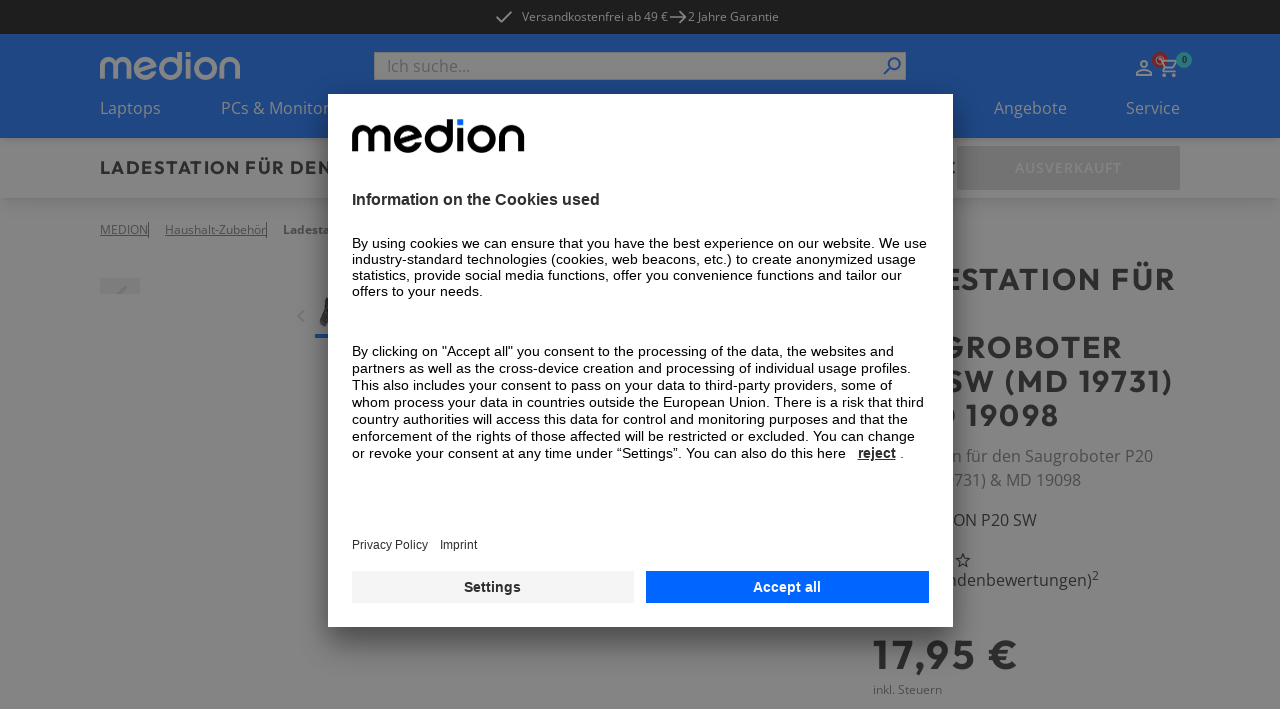

--- FILE ---
content_type: text/html; charset=utf-8
request_url: https://www.medion.com/at/shop/p/haushalt-zubehoer-medion-ladestation-fuer-den-saugroboter-p20-sw-md-19731--md-19098-50063725A1?ffcampaignid=-sk-smarte-Produkte-fitness
body_size: 61528
content:
<!DOCTYPE html><html lang="at"><head><meta charSet="utf-8"/><meta name="viewport" content="width=device-width, initial-scale=1"/><link rel="preload" as="image" imageSrcSet="https://media.medion.com/prod/medion/de_DE/0766/0774/0676/78758_MD11098_G1_Ladestation_Saugroboter_3000x3000_DE.png?imwidth=256 256w, https://media.medion.com/prod/medion/de_DE/0766/0774/0676/78758_MD11098_G1_Ladestation_Saugroboter_3000x3000_DE.png?imwidth=384 384w, https://media.medion.com/prod/medion/de_DE/0766/0774/0676/78758_MD11098_G1_Ladestation_Saugroboter_3000x3000_DE.png?imwidth=390 390w, https://media.medion.com/prod/medion/de_DE/0766/0774/0676/78758_MD11098_G1_Ladestation_Saugroboter_3000x3000_DE.png?imwidth=640 640w, https://media.medion.com/prod/medion/de_DE/0766/0774/0676/78758_MD11098_G1_Ladestation_Saugroboter_3000x3000_DE.png?imwidth=750 750w, https://media.medion.com/prod/medion/de_DE/0766/0774/0676/78758_MD11098_G1_Ladestation_Saugroboter_3000x3000_DE.png?imwidth=828 828w, https://media.medion.com/prod/medion/de_DE/0766/0774/0676/78758_MD11098_G1_Ladestation_Saugroboter_3000x3000_DE.png?imwidth=1024 1024w, https://media.medion.com/prod/medion/de_DE/0766/0774/0676/78758_MD11098_G1_Ladestation_Saugroboter_3000x3000_DE.png?imwidth=1200 1200w, https://media.medion.com/prod/medion/de_DE/0766/0774/0676/78758_MD11098_G1_Ladestation_Saugroboter_3000x3000_DE.png?imwidth=1500 1500w, https://media.medion.com/prod/medion/de_DE/0766/0774/0676/78758_MD11098_G1_Ladestation_Saugroboter_3000x3000_DE.png?imwidth=1920 1920w" imageSizes="(min-width: 1600px) 750px, (min-width: 1024px) 45vw,  80vw" fetchPriority="high"/><link rel="stylesheet" href="/at/shop/_next/static/css/ae62f6ab065be734.css" data-precedence="next"/><link rel="stylesheet" href="/at/shop/_next/static/css/9ab7797710d62d08.css" data-precedence="next"/><link rel="stylesheet" href="/at/shop/_next/static/css/031a08b7aa2850d9.css" data-precedence="next"/><link rel="stylesheet" href="/at/shop/_next/static/css/7892e1a22a865fca.css" data-precedence="next"/><link rel="stylesheet" href="/at/shop/_next/static/css/74fc351921f6806e.css" data-precedence="next"/><link rel="preload" as="script" fetchPriority="low" href="/at/shop/_next/static/chunks/webpack-9a27456ac7028c85.js"/><script src="/at/shop/_next/static/chunks/fd9d1056-43ba268a91269d08.js" async=""></script><script src="/at/shop/_next/static/chunks/2117-0af3bec8b253ccf8.js" async=""></script><script src="/at/shop/_next/static/chunks/main-app-be3d940aef6bd3eb.js" async=""></script><script src="/at/shop/_next/static/chunks/app/global-error-15cf9942a66da078.js" async=""></script><script src="/at/shop/_next/static/chunks/aaea2bcf-09ccba75f240aa8a.js" async=""></script><script src="/at/shop/_next/static/chunks/2972-5eb86b8aff17ec70.js" async=""></script><script src="/at/shop/_next/static/chunks/3145-1cd2618871643052.js" async=""></script><script src="/at/shop/_next/static/chunks/5196-44d9add864b886d8.js" async=""></script><script src="/at/shop/_next/static/chunks/1142-800a992ad8ad71e5.js" async=""></script><script src="/at/shop/_next/static/chunks/6053-92acd2f1047fa40f.js" async=""></script><script src="/at/shop/_next/static/chunks/9907-3624a855563b44b8.js" async=""></script><script src="/at/shop/_next/static/chunks/605-8b4500faf1c9229e.js" async=""></script><script src="/at/shop/_next/static/chunks/602-19f59945c978e1e3.js" async=""></script><script src="/at/shop/_next/static/chunks/5589-57c956cf52ca26f7.js" async=""></script><script src="/at/shop/_next/static/chunks/1466-b25744f1f9f295be.js" async=""></script><script src="/at/shop/_next/static/chunks/600-7891a4b108ea7cf2.js" async=""></script><script src="/at/shop/_next/static/chunks/918-af7b11baf57dd5a1.js" async=""></script><script src="/at/shop/_next/static/chunks/6094-e6ba87c4929df46f.js" async=""></script><script src="/at/shop/_next/static/chunks/8494-1efc5641e62a9d1e.js" async=""></script><script src="/at/shop/_next/static/chunks/7242-0d3c1a7d0ebc0b17.js" async=""></script><script src="/at/shop/_next/static/chunks/8003-491f6b4e8711c844.js" async=""></script><script src="/at/shop/_next/static/chunks/1320-895d2cade3e0db26.js" async=""></script><script src="/at/shop/_next/static/chunks/6332-343191e32b9db730.js" async=""></script><script src="/at/shop/_next/static/chunks/6078-1906262d9d6d070c.js" async=""></script><script src="/at/shop/_next/static/chunks/97-1ee000f2e3f250eb.js" async=""></script><script src="/at/shop/_next/static/chunks/1019-006970d54abf29cc.js" async=""></script><script src="/at/shop/_next/static/chunks/4005-9971ced98ca43056.js" async=""></script><script src="/at/shop/_next/static/chunks/838-f5c0f861d6718c53.js" async=""></script><script src="/at/shop/_next/static/chunks/app/(page)/layout-08ce92ab9b594f9c.js" async=""></script><script src="/at/shop/_next/static/chunks/app/(page)/error-30c0039c8b7e3790.js" async=""></script><script src="/at/shop/_next/static/chunks/3281-dca0f883f84acd12.js" async=""></script><script src="/at/shop/_next/static/chunks/1166-de1f07d81f6ecb75.js" async=""></script><script src="/at/shop/_next/static/chunks/901-d58ba12445fb1c88.js" async=""></script><script src="/at/shop/_next/static/chunks/app/(page)/p/%5BproductCode%5D/page-b66ffb53a0a0baff.js" async=""></script><script src="/at/shop/_next/static/chunks/8744-7bf56e1a65d58409.js" async=""></script><script src="/at/shop/_next/static/chunks/5608-9605777b1e4de909.js" async=""></script><script src="/at/shop/_next/static/chunks/5905-eb8f72db0c539457.js" async=""></script><script src="/at/shop/_next/static/chunks/9714-0640d6a0eb422bda.js" async=""></script><script src="/at/shop/_next/static/chunks/app/(page)/%5B%5B...slug%5D%5D/page-98251a2900f8fd66.js" async=""></script><link rel="preload" href="https://app.usercentrics.eu/browser-ui/latest/loader.js" as="script"/><link rel="preconnect" href="//cdn-eu.dynamicyield.com"/><link rel="preconnect" href="//st-eu.dynamicyield.com"/><link rel="preconnect" href="//rcom-eu.dynamicyield.com"/><link rel="dns-prefetch" href="//cdn-eu.dynamicyield.com"/><link rel="dns-prefetch" href="//st-eu.dynamicyield.com"/><link rel="dns-prefetch" href="//rcom-eu.dynamicyield.com"/><title>MEDION® Ladestation für den Saugroboter P20 SW (MD 19731) &amp; MD 19098</title><meta name="description" content="&amp;#9989;Kompatibel mit dem Saugroboter P20 SW (MD 19731) &amp; MD 19098"/><link rel="canonical" href="https://www.medion.com/at/shop/p/haushalt-zubehoer-medion-ladestation-fuer-den-saugroboter-p20-sw-md-19731--md-19098-50063725A1"/><link rel="alternate" hrefLang="de-DE" href="https://www.medion.com/de/shop/p/haushalt-zubehoer-medion-ladestation-fuer-den-saugroboter-p20-sw-md-19731--md-19098-50063725A1"/><meta property="og:title" content="MEDION® Ladestation für den Saugroboter P20 SW (MD 19731) &amp; MD 19098"/><meta property="og:description" content="&amp;#9989;Kompatibel mit dem Saugroboter P20 SW (MD 19731) &amp; MD 19098"/><meta property="og:image" content="https://media.medion.com/prod/medion/de_DE/0766/0774/0676/78758_MD11098_G1_Ladestation_Saugroboter_3000x3000_DE.png?w=2800"/><meta name="twitter:card" content="summary_large_image"/><meta name="twitter:title" content="MEDION® Ladestation für den Saugroboter P20 SW (MD 19731) &amp; MD 19098"/><meta name="twitter:description" content="&amp;#9989;Kompatibel mit dem Saugroboter P20 SW (MD 19731) &amp; MD 19098"/><meta name="twitter:image" content="https://media.medion.com/prod/medion/de_DE/0766/0774/0676/78758_MD11098_G1_Ladestation_Saugroboter_3000x3000_DE.png?w=2800"/><link rel="icon" href="/at/shop/favicon.ico" type="image/x-icon" sizes="48x48"/><meta name="next-size-adjust"/><script>let fouc = false;</script><script src="/at/shop/_next/static/chunks/polyfills-42372ed130431b0a.js" noModule=""></script></head><body class="__variable_6e366d __variable_d1ac6b relative grid min-h-screen grid-rows-[auto,auto,1fr,auto] font-sans"><!--$--><!--/$--><div class="bg-[#000000] text-white metabar relative flex justify-center overflow-hidden py-[7px] text-xs lg:z-[60]"><ul class=" hidden gap-x-9 lg:flex"><li><a id="" target="_self" class="click_header" href="/at/shop/versandkostenfrei"><div class=""></div><span class="relative z-10 flex items-center text-button text-xs font-normal hover:text-black duration-150"><svg class="h-5 w-5   -translate-x-2 h-5 w-5"><use href="/at/shop/sprite.svg#checkmark"></use></svg>Versandkostenfrei ab 49 €</span></a></li><li><div class="flex items-center gap-x-1 click_header"><svg class="h-5 w-5"><use href="/at/shop/sprite.svg#arrow"></use></svg><span class="">2 Jahre Garantie</span></div></li><li></li></ul><div class="swiper lg:!hidden"><div class="swiper-wrapper"><div class="swiper-slide !w-fit"><a id="" target="_self" class="" href="/at/shop/versandkostenfrei"><div class=""></div><span class="relative z-10 flex items-center text-button text-xs font-normal hover:text-black duration-150"><svg class="h-5 w-5   -translate-x-2 h-5 w-5"><use href="/at/shop/sprite.svg#checkmark"></use></svg>Versandkostenfrei ab 49 €</span></a></div><div class="swiper-slide !w-fit"><div class="flex items-center gap-x-1"><svg class="h-5 w-5"><use href="/at/shop/sprite.svg#arrow"></use></svg><span class="">2 Jahre Garantie</span></div></div><div class="swiper-slide !w-fit"></div></div></div><div class="from-green absolute left-0 top-0 z-[20] h-[34px] w-1/5 bg-gradient-to-r lg:hidden"></div><div class="absolute right-0 top-0 z-[20] h-[34px] w-1/5 bg-gradient-to-l from-white lg:hidden"></div></div><!--$--><header class="sticky left-0 right-0 top-0 z-50 shadow-md"><div class=" w-full bg-primary-blue px-5 py-[13px] lg:hidden lg:px-[100px]"><div class="mx-auto flex h-fit max-w-standard-component items-center  justify-between gap-x-4 lg:mb-4 lg:grid lg:grid-cols-4"><a target="_self" class="" href="/at/shop"><img alt="MEDION Logo" loading="lazy" width="100" height="20" decoding="async" data-nimg="1" style="color:transparent" srcSet="/at/shop/_next/image?url=%2Fat%2Fshop%2F_next%2Fstatic%2Fmedia%2Fmedion_logo_.a486b0eb.png&amp;w=128&amp;q=75 1x, /at/shop/_next/image?url=%2Fat%2Fshop%2F_next%2Fstatic%2Fmedia%2Fmedion_logo_.a486b0eb.png&amp;w=256&amp;q=75 2x" src="/at/shop/_next/image?url=%2Fat%2Fshop%2F_next%2Fstatic%2Fmedia%2Fmedion_logo_.a486b0eb.png&amp;w=256&amp;q=75"/></a><menu class="flex h-6 gap-x-[16px] place-self-end text-white lg:gap-x-[18px]"><li class="lg:hidden"><button aria-label="Suche" type="button" title="Suche" class=""><div class=""></div><span class="relative z-10 text-button"><svg class="h-6 w-6"><use href="/at/shop/sprite.svg#search"></use></svg></span></button></li><div class="place-self-end text-white"><nav aria-label="Main" data-orientation="horizontal" dir="ltr" class="NavigationMenuRoot block"><div style="position:relative"><ul data-orientation="horizontal" class="flex items-center gap-x-[18px]" dir="ltr"><li><div id="radix-:R54jkva:-trigger-radix-:Rt4jkva:" data-state="closed" class="relative cursor-pointer" data-radix-collection-item=""> <a href="/at/shop/my-account" class="" title="Zum Account" target="_self"><svg class="h-6 w-6"><use href="/at/shop/sprite.svg#user"></use></svg></a></div></li><li class=""><div id="radix-:R54jkva:-trigger-radix-:R1d4jkva:" data-state="closed" class="relative cursor-pointer" data-radix-collection-item=""><a href="/at/shop/cart" class="" title="Zum Warenkorb" target="_self"><svg class="h-6 w-6"><use href="/at/shop/sprite.svg#cart"></use></svg><div class="-right-3 -top-1 absolute flex h-4 w-4 items-center justify-center rounded-full bg-primary-cyan text-[9px] font-bold text-secondary-blue">0</div></a></div></li></ul></div></nav></div><li class="lg:hidden"><button aria-label="Navigation" type="button" title="Navigation" class=""><div class=""></div><span class="relative z-10 text-button"><svg class="h-6 w-6 py-1"><use href="/at/shop/sprite.svg#burger"></use></svg></span></button></li></menu></div><div class="fixed inset-0 z-10 overflow-scroll bg-primary-blue text-white lg:hidden" style="opacity:0;transform:translateX(100%) translateZ(0)"><div class="relative flex justify-center py-8"><img alt="MEDION Logo" loading="lazy" width="100" height="20" decoding="async" data-nimg="1" style="color:transparent" srcSet="/at/shop/_next/image?url=%2Fat%2Fshop%2F_next%2Fstatic%2Fmedia%2Fmedion_logo_.a486b0eb.png&amp;w=128&amp;q=75 1x, /at/shop/_next/image?url=%2Fat%2Fshop%2F_next%2Fstatic%2Fmedia%2Fmedion_logo_.a486b0eb.png&amp;w=256&amp;q=75 2x" src="/at/shop/_next/image?url=%2Fat%2Fshop%2F_next%2Fstatic%2Fmedia%2Fmedion_logo_.a486b0eb.png&amp;w=256&amp;q=75"/><button aria-label="Schließen" type="button" title="Schließen" class="absolute right-4 top-6"><div class=""></div><span class="relative z-10 text-button"><svg class="h-[30px] w-[30px]"><use href="/at/shop/sprite.svg#cross"></use></svg></span></button></div><span class="relative w-full block px-4"><div class="flex h-full w-full flex-col overflow-hidden bg-transparent" cmdk-root=""><label cmdk-label="" for=":R58jkvaH2:" id=":R58jkvaH1:" style="position:absolute;width:1px;height:1px;padding:0;margin:-1px;overflow:hidden;clip:rect(0, 0, 0, 0);white-space:nowrap;border-width:0"></label><form class="relative h-7 w-full"><div class="space-y-2"><input class="placeholder:text-muted-foreground flex h-10 w-full rounded-sm border border-grey-medium bg-transparent px-3 py-2 !text-base duration-150 hover:border-2 hover:border-primary-cyan focus-visible:outline-none disabled:cursor-not-allowed disabled:border disabled:border-grey-medium disabled:opacity-50 h-7 w-full !rounded-none bg-white text-black focus-within:border-0 focus-visible:!border-0 focus-visible:border-transparent active:border-0" placeholder="Ich suche..." maxLength="100" id=":Rbd8jkva:-form-item" aria-describedby=":Rbd8jkva:-form-item-description" aria-invalid="false" name="searchTerm" value=""/></div><div style="transform:scaleX(-1)" class="absolute right-[18px] top-[2px] z-10 h-6 w-6 lg:right-[2px]"><button aria-label="Suche" type="submit" title="Suche" disabled="" class="h-full w-full"><div class=""></div><span class="relative z-10 text-button"><svg class="h-full w-full text-primary-blue"><use href="/at/shop/sprite.svg#search"></use></svg></span></button></div></form></div></span></div><div class="fixed inset-0 z-10 bg-primary-blue text-white lg:hidden" style="opacity:0;transform:translateX(100%) translateZ(0)"><div class="relative flex justify-center py-8"><img alt="MEDION Logo" loading="lazy" width="100" height="20" decoding="async" data-nimg="1" style="color:transparent" srcSet="/at/shop/_next/image?url=%2Fat%2Fshop%2F_next%2Fstatic%2Fmedia%2Fmedion_logo_.a486b0eb.png&amp;w=128&amp;q=75 1x, /at/shop/_next/image?url=%2Fat%2Fshop%2F_next%2Fstatic%2Fmedia%2Fmedion_logo_.a486b0eb.png&amp;w=256&amp;q=75 2x" src="/at/shop/_next/image?url=%2Fat%2Fshop%2F_next%2Fstatic%2Fmedia%2Fmedion_logo_.a486b0eb.png&amp;w=256&amp;q=75"/><button aria-label="Schließen" type="button" title="Schließen" class="absolute right-4 top-6"><div class=""></div><span class="relative z-10 text-button"><svg class="h-[30px] w-[30px]"><use href="/at/shop/sprite.svg#cross"></use></svg></span></button></div><nav aria-label="Main" data-orientation="horizontal" dir="ltr"><div style="position:relative"><ul data-orientation="horizontal" class="flex flex-col pb-28" dir="ltr"><li><button id="radix-:R5cjkva:-trigger-radix-:Rtcjkva:" data-state="closed" aria-expanded="false" aria-controls="radix-:R5cjkva:-content-radix-:Rtcjkva:" data-click-name="nav-head-1-laptops" class="relative flex w-full justify-between px-4 py-4 text-mobileNavItem tracking-mobileNavItem" data-radix-collection-item=""><span>Laptops</span><svg class="h-6 w-6"><use href="/at/shop/sprite.svg#chevron"></use></svg></button></li><li><button id="radix-:R5cjkva:-trigger-radix-:R1dcjkva:" data-state="closed" aria-expanded="false" aria-controls="radix-:R5cjkva:-content-radix-:R1dcjkva:" data-click-name="nav-head-2-pc-monitore" class="relative flex w-full justify-between px-4 py-4 text-mobileNavItem tracking-mobileNavItem" data-radix-collection-item=""><span>PCs &amp; Monitore</span><svg class="h-6 w-6"><use href="/at/shop/sprite.svg#chevron"></use></svg></button></li><li><button id="radix-:R5cjkva:-trigger-radix-:R1tcjkva:" data-state="closed" aria-expanded="false" aria-controls="radix-:R5cjkva:-content-radix-:R1tcjkva:" data-click-name="nav-head-3-gaming" class="relative flex w-full justify-between px-4 py-4 text-mobileNavItem tracking-mobileNavItem" data-radix-collection-item=""><span>Gaming</span><svg class="h-6 w-6"><use href="/at/shop/sprite.svg#chevron"></use></svg></button></li><li><button id="radix-:R5cjkva:-trigger-radix-:R2dcjkva:" data-state="closed" aria-expanded="false" aria-controls="radix-:R5cjkva:-content-radix-:R2dcjkva:" data-click-name="nav-head-4-tv" class="relative flex w-full justify-between px-4 py-4 text-mobileNavItem tracking-mobileNavItem" data-radix-collection-item=""><span>TV</span><svg class="h-6 w-6"><use href="/at/shop/sprite.svg#chevron"></use></svg></button></li><li><button id="radix-:R5cjkva:-trigger-radix-:R2tcjkva:" data-state="closed" aria-expanded="false" aria-controls="radix-:R5cjkva:-content-radix-:R2tcjkva:" data-click-name="nav-head-5-audio" class="relative flex w-full justify-between px-4 py-4 text-mobileNavItem tracking-mobileNavItem" data-radix-collection-item=""><span>Audio</span><svg class="h-6 w-6"><use href="/at/shop/sprite.svg#chevron"></use></svg></button></li><li><button id="radix-:R5cjkva:-trigger-radix-:R3dcjkva:" data-state="closed" aria-expanded="false" aria-controls="radix-:R5cjkva:-content-radix-:R3dcjkva:" data-click-name="nav-head-6-haushalt-freizeit" class="relative flex w-full justify-between px-4 py-4 text-mobileNavItem tracking-mobileNavItem" data-radix-collection-item=""><span>Haushalt &amp; Freizeit</span><svg class="h-6 w-6"><use href="/at/shop/sprite.svg#chevron"></use></svg></button></li><li><button id="radix-:R5cjkva:-trigger-radix-:R3tcjkva:" data-state="closed" aria-expanded="false" aria-controls="radix-:R5cjkva:-content-radix-:R3tcjkva:" data-click-name="nav-head-7-neuheiten" class="relative flex w-full justify-between px-4 py-4 text-mobileNavItem tracking-mobileNavItem" data-radix-collection-item=""><span>NEU</span><svg class="h-6 w-6"><use href="/at/shop/sprite.svg#chevron"></use></svg></button></li><li><button id="radix-:R5cjkva:-trigger-radix-:R4dcjkva:" data-state="closed" aria-expanded="false" aria-controls="radix-:R5cjkva:-content-radix-:R4dcjkva:" data-click-name="nav-head-8-alle-angebote" class="relative flex w-full justify-between px-4 py-4 text-mobileNavItem tracking-mobileNavItem" data-radix-collection-item=""><span>Angebote</span><svg class="h-6 w-6"><use href="/at/shop/sprite.svg#chevron"></use></svg></button></li><li><button id="radix-:R5cjkva:-trigger-radix-:R4tcjkva:" data-state="closed" aria-expanded="false" aria-controls="radix-:R5cjkva:-content-radix-:R4tcjkva:" data-click-name="nav-head-9-service" class="relative flex w-full justify-between px-4 py-4 text-mobileNavItem tracking-mobileNavItem" data-radix-collection-item=""><span>Service</span><svg class="h-6 w-6"><use href="/at/shop/sprite.svg#chevron"></use></svg></button></li></ul></div></nav><menu class="absolute bottom-0 z-10 flex w-full items-center justify-center gap-x-8 bg-primary-blue py-4"><div class="place-self-end text-white"><nav aria-label="Main" data-orientation="horizontal" dir="ltr" class="NavigationMenuRoot block"><div style="position:relative"><ul data-orientation="horizontal" class="flex items-center gap-x-[18px]" dir="ltr"><li><div id="radix-:R7cjkva:-trigger-radix-:Rvcjkva:" data-state="closed" class="relative cursor-pointer" data-radix-collection-item=""> <a href="/at/shop/my-account" class="" title="Zum Account" target="_self"><svg class="h-6 w-6"><use href="/at/shop/sprite.svg#user"></use></svg></a></div></li><li class=""><div id="radix-:R7cjkva:-trigger-radix-:R1fcjkva:" data-state="closed" class="relative cursor-pointer" data-radix-collection-item=""><a href="/at/shop/cart" class="" title="Zum Warenkorb" target="_self"><svg class="h-6 w-6"><use href="/at/shop/sprite.svg#cart"></use></svg><div class="-right-3 -top-1 absolute flex h-4 w-4 items-center justify-center rounded-full bg-primary-cyan text-[9px] font-bold text-secondary-blue">0</div></a></div></li></ul></div></nav></div></menu></div></div><div class=" hidden w-full bg-primary-blue px-5 pt-[18px] lg:block lg:px-[100px]"><div class="mx-auto flex h-fit max-w-standard-component items-center  justify-between gap-x-4 lg:mb-4 lg:grid lg:grid-cols-4"><a target="_self" class="" href="/at/shop"><img alt="MEDION Logo" loading="lazy" width="140" height="28" decoding="async" data-nimg="1" style="color:transparent" srcSet="/at/shop/_next/image?url=%2Fat%2Fshop%2Fmedion_logo_.png&amp;w=256&amp;q=75 1x, /at/shop/_next/image?url=%2Fat%2Fshop%2Fmedion_logo_.png&amp;w=384&amp;q=75 2x" src="/at/shop/_next/image?url=%2Fat%2Fshop%2Fmedion_logo_.png&amp;w=384&amp;q=75"/></a><span class="relative w-full col-span-2 hidden lg:block"><div class="flex h-full w-full flex-col overflow-hidden bg-transparent" cmdk-root=""><label cmdk-label="" for=":R153kvaH2:" id=":R153kvaH1:" style="position:absolute;width:1px;height:1px;padding:0;margin:-1px;overflow:hidden;clip:rect(0, 0, 0, 0);white-space:nowrap;border-width:0"></label><form class="relative h-7 w-full"><div class="space-y-2"><input class="placeholder:text-muted-foreground flex h-10 w-full rounded-sm border border-grey-medium bg-transparent px-3 py-2 !text-base duration-150 hover:border-2 hover:border-primary-cyan focus-visible:outline-none disabled:cursor-not-allowed disabled:border disabled:border-grey-medium disabled:opacity-50 h-7 w-full !rounded-none bg-white text-black focus-within:border-0 focus-visible:!border-0 focus-visible:border-transparent active:border-0" placeholder="Ich suche..." maxLength="100" id=":R2r53kva:-form-item" aria-describedby=":R2r53kva:-form-item-description" aria-invalid="false" name="searchTerm" value=""/></div><div style="transform:scaleX(-1)" class="absolute right-[18px] top-[2px] z-10 h-6 w-6 lg:right-[2px]"><button aria-label="Suche" type="submit" title="Suche" disabled="" class="h-full w-full"><div class=""></div><span class="relative z-10 text-button"><svg class="h-full w-full text-primary-blue"><use href="/at/shop/sprite.svg#search"></use></svg></span></button></div></form></div></span><div class="place-self-end text-white"><nav aria-label="Main" data-orientation="horizontal" dir="ltr" class="NavigationMenuRoot block"><div style="position:relative"><ul data-orientation="horizontal" class="flex items-center gap-x-[18px]" dir="ltr"><li><div id="radix-:R1l3kva:-trigger-radix-:R7l3kva:" data-state="closed" class="relative cursor-pointer" data-radix-collection-item=""> <a href="/at/shop/my-account" class="" title="Zum Account" target="_self"><svg class="h-6 w-6"><use href="/at/shop/sprite.svg#user"></use></svg></a></div></li><li class=""><div id="radix-:R1l3kva:-trigger-radix-:Rbl3kva:" data-state="closed" class="relative cursor-pointer" data-radix-collection-item=""><a href="/at/shop/cart" class="" title="Zum Warenkorb" target="_self"><svg class="h-6 w-6"><use href="/at/shop/sprite.svg#cart"></use></svg><div class="-right-3 -top-1 absolute flex h-4 w-4 items-center justify-center rounded-full bg-primary-cyan text-[9px] font-bold text-secondary-blue">0</div></a></div></li></ul></div></nav></div></div><nav aria-label="Main" data-orientation="horizontal" dir="ltr" class="desktop-nav hidden w-full lg:block "><div style="position:relative"><ul data-orientation="horizontal" class="mx-auto flex w-full max-w-standard-component  items-center justify-between text-white" dir="ltr"><li><div id="radix-:R93kva:-trigger-radix-:R5p3kva:" data-state="closed" class="relative cursor-pointer pb-[18px]" data-click-name="nav-head-1-laptops" data-radix-collection-item=""> <a target="_self" class="" href="/at/shop/laptops">Laptops</a></div></li><li><div id="radix-:R93kva:-trigger-radix-:R9p3kva:" data-state="closed" class="relative cursor-pointer pb-[18px]" data-click-name="nav-head-2-pc-monitore" data-radix-collection-item=""> <a target="_self" class="" href="/at/shop/alle-pcs">PCs &amp; Monitore</a></div></li><li><div id="radix-:R93kva:-trigger-radix-:Rdp3kva:" data-state="closed" class="relative cursor-pointer pb-[18px]" data-click-name="nav-head-3-gaming" data-radix-collection-item=""> <a target="_self" class="" href="/at/shop/gaming-alle">Gaming</a></div></li><li><div id="radix-:R93kva:-trigger-radix-:Rhp3kva:" data-state="closed" class="relative cursor-pointer pb-[18px]" data-click-name="nav-head-4-tv" data-radix-collection-item=""> <a target="_self" class="" href="/at/shop/tv">TV</a></div></li><li><div id="radix-:R93kva:-trigger-radix-:Rlp3kva:" data-state="closed" class="relative cursor-pointer pb-[18px]" data-click-name="nav-head-5-audio" data-radix-collection-item=""> <a target="_self" class="" href="/at/shop/audio-alle">Audio</a></div></li><li><div id="radix-:R93kva:-trigger-radix-:Rpp3kva:" data-state="closed" class="relative cursor-pointer pb-[18px]" data-click-name="nav-head-6-haushalt-freizeit" data-radix-collection-item=""> <a target="_self" class="" href="/at/shop/haushalt-freizeit-alle">Haushalt &amp; Freizeit</a></div></li><li><div id="radix-:R93kva:-trigger-radix-:Rtp3kva:" data-state="closed" class="relative cursor-pointer pb-[18px]" data-click-name="nav-head-7-neuheiten" data-radix-collection-item=""> <a target="_self" class="" href="/at/shop/neuheiten">NEU</a></div></li><li><div id="radix-:R93kva:-trigger-radix-:R11p3kva:" data-state="closed" class="relative cursor-pointer pb-[18px]" data-click-name="nav-head-8-alle-angebote" data-radix-collection-item=""> <a target="_self" class="" href="/at/shop/angebote">Angebote</a></div></li><li><div id="radix-:R93kva:-trigger-radix-:R15p3kva:" data-state="closed" class="relative cursor-pointer pb-[18px]" data-click-name="nav-head-9-service" data-radix-collection-item=""> <a target="_self" class="" href="/at/shop/service">Service</a></div></li></ul></div></nav></div></header><!--/$--><main class="relative"><div id="pdp_stickyHeader" class="sticky left-0 right-0 top-[50px] z-20 overflow-hidden bg-white px-4 pb-2 pt-4 shadow-lg lg:top-[104px] lg:px-[100px] lg:py-2"><div class="relative mx-auto flex max-w-standard-component flex-col justify-between gap-y-2 lg:grid lg:grid-cols-[auto_1fr_auto] lg:items-center"><div class="flex w-full justify-between gap-x-4 lg:w-auto"><span class="relative flex flex-col gap-y-1"><h4 id="pdp_sticky_name" class="max-w-full uppercase font-outfit text-h4Mobile tracking-headlineMobile lg:text-h4Desktop lg:tracking-headlineDesktop
                 hidden pr-2 md:block xl:whitespace-nowrap">Ladestation für den Saugroboter P20 SW (MD 19731) &amp; MD 19098</h4><h5 id="pdp_sticky_name" class="max-w-full uppercase font-outfit text-h5Mobile lg:text-h5Desktop
                 pr-2 md:hidden">Ladestation für den Saugroboter P20 SW (MD 19731) &amp; MD 19098</h5><div id="pdp_sticky_preis"><span class="flex flex-nowrap items-center gap-2 flex lg:hidden"><h5 class="max-w-full uppercase font-outfit text-h5Mobile lg:text-h5Desktop
                 whitespace-nowrap">17,95 €</h5></span></div><div class="absolute -right-6 top-0 z-30 hidden h-10 w-6 bg-gradient-to-r from-white lg:block"></div></span><button id="pdp_sticky_cta" class="group relative flex h-11 w-fit min-w-[223px] items-center justify-center rounded-sm border-2 px-6 py-3 uppercase transition duration-200 ease-in-out lg:flex lg:px-8 cursor-not-allowed border-grey-medium bg-grey-medium !min-w-fit !px-4 lg:hidden" disabled=""><span class="relative z-10 hidden items-center text-button tracking-button text-white lg:flex">Ausverkauft</span><span class="relative z-10 flex items-center text-button tracking-button text-white lg:hidden">Warenkorb</span></button></div><menu class="pdp-menu relative inline-flex w-auto min-w-0 max-w-[calc(100vw-32px)] items-center justify-start gap-x-4 overflow-x-auto whitespace-nowrap pb-2 pt-2 text-sm lg:h-full lg:max-w-none lg:justify-center lg:whitespace-normal"><li class="opacity-0 lg:pl-4"><a id="pdp_sticky_übersicht" target="_self" class="text-button text-button hover:underline duration-200 ease-in-out text-primary-blue hover:text-primary-cyan" href="#overview"><span class="relative z-10 flex text-button text-black hover:text-primary-cyan font-normal">Übersicht</span></a></li><li class="opacity-0"><a id="pdp_sticky_highlights" target="_self" class="text-button text-button hover:underline duration-200 ease-in-out text-primary-blue hover:text-primary-cyan" href="#productContent"><span class="relative z-10 flex text-button text-black hover:text-primary-cyan font-normal">Highlights</span></a></li><li class="opacity-0"><a id="pdp_sticky_technischedaten" target="_self" class="text-button text-button hover:underline duration-200 ease-in-out text-primary-blue hover:text-primary-cyan" href="#technicalData"><span class="relative z-10 flex text-button text-black hover:text-primary-cyan font-normal whitespace-nowrap">Technische Daten</span></a></li><li data-nav-item="#accessories1" class="opacity-0"><a id="pdp_sticky_alternativen" target="_self" class="text-button text-button hover:underline duration-200 ease-in-out text-primary-blue hover:text-primary-cyan" href="#accessories1"><span class="relative z-10 flex text-button text-black hover:text-primary-cyan font-normal">Alternativen</span></a></li><li data-nav-item="#accessories2" class="opacity-0"><a id="pdp_sticky_zubehör" target="_self" class="text-button text-button hover:underline duration-200 ease-in-out text-primary-blue hover:text-primary-cyan" href="#accessories2"><span class="relative z-10 flex text-button text-black hover:text-primary-cyan font-normal">Zubehör</span></a></li></menu><span class="relative hidden items-center gap-x-10 lg:flex"><div class="absolute -left-6 z-30 hidden h-10 w-6 bg-gradient-to-l from-white lg:block"></div><div id="pdp_sticky_preis"><span class="flex flex-nowrap items-center gap-2 flex pl-8"><h5 class="max-w-full uppercase font-outfit text-h4Mobile tracking-headlineMobile lg:text-h4Desktop lg:tracking-headlineDesktop
                 whitespace-nowrap">17,95 €</h5></span></div><button id="pdp_sticky_cta" class="group relative flex h-11 w-fit min-w-[223px] items-center justify-center rounded-sm border-2 px-6 py-3 uppercase transition duration-200 ease-in-out lg:flex lg:px-8 cursor-not-allowed border-grey-medium bg-grey-medium hidden whitespace-nowrap lg:block" disabled=""><span class="relative z-10 hidden items-center text-button tracking-button text-white lg:flex">Ausverkauft</span><span class="relative z-10 flex items-center text-button tracking-button text-white lg:hidden">Warenkorb</span></button></span></div></div><div class="relative mx-auto w-full max-w-content-width px-5 lg:px-[100px]"><menu id="pdp_breadcrumb" class="z-10 mx-auto flex w-full max-w-standard-component items-center gap-x-2 py-6 text-xs lg:gap-x-4"><li class="h-fit text-center text-grey-dark"><a target="_self" class="underline" title="home" href="/at/shop">MEDION</a></li><li class="h-fit border-l border-grey-dark pl-2 text-grey-dark last-of-type:font-bold lg:pl-4"><a target="_self" class="underline" title="Haushalt-Zubehör" href="/at/shop/haushalt-zubehoer">Haushalt-Zubehör</a></li><li class="h-fit border-l border-grey-dark pl-2 text-grey-dark last-of-type:font-bold lg:pl-4">Ladestation für den Saugroboter P20 SW (MD 19731) &amp; MD 19098</li></menu><section id="overview" class="grid-col-1 relative mb-mobile grid max-w-standard-component scroll-mt-56 gap-x-20 gap-y-5 lg:mx-auto lg:mb-desktop lg:grid-cols-6"><div class="col-span-1 lg:col-span-4"><div class="relative max-w-[calc(100vw-40px)] overflow-hidden lg:col-span-2 "><div class="swiper mb-6 lg:mb-0"><div class="swiper-wrapper"><div class="swiper-slide"><div class="product-gallery-slide relative mx-auto aspect-square w-4/5 !cursor-zoom-in lg:mb-8"><div class="relative h-full"><div class="flex absolute inset-0 -z-10 h-full w-full  items-center justify-center text-grey-medium"><span style="background:transparent !important;width:64px;height:64px;border-radius:100%;border:2px solid;border-top-color:currentColor;border-bottom-color:transparent;border-left-color:currentColor;border-right-color:currentColor;display:inline-block;animation:react-spinners-ClipLoader-clip 1.5s 0s infinite linear;animation-fill-mode:both"></span></div><button type="button" class="relative block h-full w-full"><img alt="MEDION® Ladestation für den Saugroboter P20 SW (MD 19731) &amp; MD 19098" fetchPriority="high" decoding="async" data-nimg="fill" class="hover:cursor-pointer" style="position:absolute;height:100%;width:100%;left:0;top:0;right:0;bottom:0;color:transparent" sizes="(min-width: 1600px) 750px, (min-width: 1024px) 45vw,  80vw" srcSet="https://media.medion.com/prod/medion/de_DE/0766/0774/0676/78758_MD11098_G1_Ladestation_Saugroboter_3000x3000_DE.png?imwidth=256 256w, https://media.medion.com/prod/medion/de_DE/0766/0774/0676/78758_MD11098_G1_Ladestation_Saugroboter_3000x3000_DE.png?imwidth=384 384w, https://media.medion.com/prod/medion/de_DE/0766/0774/0676/78758_MD11098_G1_Ladestation_Saugroboter_3000x3000_DE.png?imwidth=390 390w, https://media.medion.com/prod/medion/de_DE/0766/0774/0676/78758_MD11098_G1_Ladestation_Saugroboter_3000x3000_DE.png?imwidth=640 640w, https://media.medion.com/prod/medion/de_DE/0766/0774/0676/78758_MD11098_G1_Ladestation_Saugroboter_3000x3000_DE.png?imwidth=750 750w, https://media.medion.com/prod/medion/de_DE/0766/0774/0676/78758_MD11098_G1_Ladestation_Saugroboter_3000x3000_DE.png?imwidth=828 828w, https://media.medion.com/prod/medion/de_DE/0766/0774/0676/78758_MD11098_G1_Ladestation_Saugroboter_3000x3000_DE.png?imwidth=1024 1024w, https://media.medion.com/prod/medion/de_DE/0766/0774/0676/78758_MD11098_G1_Ladestation_Saugroboter_3000x3000_DE.png?imwidth=1200 1200w, https://media.medion.com/prod/medion/de_DE/0766/0774/0676/78758_MD11098_G1_Ladestation_Saugroboter_3000x3000_DE.png?imwidth=1500 1500w, https://media.medion.com/prod/medion/de_DE/0766/0774/0676/78758_MD11098_G1_Ladestation_Saugroboter_3000x3000_DE.png?imwidth=1920 1920w" src="https://media.medion.com/prod/medion/de_DE/0766/0774/0676/78758_MD11098_G1_Ladestation_Saugroboter_3000x3000_DE.png?imwidth=1920"/></button></div></div></div></div><button title="Zurück" class="absolute top-2/3 z-10 hidden h-10 w-10 lg:block left-20 rotate-180 lg:-translate-x-6 !-left-2 !top-1/2 !block translate-x-0 text-primary-blue lg:!left-6 !text-grey-medium"><svg class="h-full w-full"><use href="/at/shop/sprite.svg#chevron"></use></svg></button><button title="Vor" class="absolute top-2/3 z-10 hidden h-10 w-10 lg:block right-20 lg:translate-x-6  !-right-2 !top-1/2  !block translate-x-0 text-primary-blue duration-200 lg:!right-6  "><svg class="h-full w-full"><use href="/at/shop/sprite.svg#chevron"></use></svg></button></div><div class="swiper thumbs-slider max-w-[312px] !px-6" id="pdp_swiper_thumbnails"><div class="swiper-wrapper"><div class="swiper-slide flex justify-center hover:cursor-pointer"><div class="flex w-full h-full absolute inset-0 text-grey-medium  justify-center items-center -z-10"><span style="background:transparent !important;width:24px;height:24px;border-radius:100%;border:2px solid;border-top-color:currentColor;border-bottom-color:transparent;border-left-color:currentColor;border-right-color:currentColor;display:inline-block;animation:react-spinners-ClipLoader-clip 1.5s 0s infinite linear;animation-fill-mode:both"></span></div><img alt="MEDION® Ladestation für den Saugroboter P20 SW (MD 19731) &amp; MD 19098" loading="lazy" width="40" height="40" decoding="async" data-nimg="1" class="hover:cursor-pointer" style="color:transparent" srcSet="https://media.medion.com/prod/medion/de_DE/0766/0774/0676/78758_MD11098_G1_Ladestation_Saugroboter_3000x3000_DE.png?imwidth=48 1x, https://media.medion.com/prod/medion/de_DE/0766/0774/0676/78758_MD11098_G1_Ladestation_Saugroboter_3000x3000_DE.png?imwidth=96 2x" src="https://media.medion.com/prod/medion/de_DE/0766/0774/0676/78758_MD11098_G1_Ladestation_Saugroboter_3000x3000_DE.png?imwidth=96"/></div></div><button title="Zurück" disabled="" class="absolute top-2/3 z-10 hidden h-10 w-10 lg:block left-20 rotate-180 lg:-translate-x-6 !-left-1 !top-0 !block h-full w-5 translate-x-0 bg-white text-primary-blue lg:!left-6 !text-grey-medium"><svg class="h-full w-full"><use href="/at/shop/sprite.svg#chevron"></use></svg></button><button title="Vor" class="absolute top-2/3 z-10 hidden h-10 w-10 lg:block right-20 lg:translate-x-6 !-right-1  !top-0 !block h-full w-5  translate-x-0 bg-white text-primary-blue duration-200 lg:!right-6"><svg class="h-full w-full"><use href="/at/shop/sprite.svg#chevron"></use></svg></button></div></div></div><div id="pdp_info_wrapper" class="max-w-full lg:col-span-2 lg:ml-auto lg:w-fit"><div id="pdp_flag" class="pointer-events-none absolute left-0 z-10 mb-4 flex flex-wrap gap-2 top-0"></div><h1 id="pdp_name" class="max-w-full uppercase font-outfit text-h2Mobile tracking-headlineMobile lg:text-h2Desktop lg:tracking-headlineDesktop
                 mb-4">Ladestation für den Saugroboter P20 SW (MD 19731) &amp; MD 19098<span class="mb-4 mt-3 block text-subline normal-case tracking-normal text-grey-dark">Ladestation für den Saugroboter P20 SW (MD 19731) &amp; MD 19098</span></h1><h2 id="pdp_subline" class="max-w-full uppercase font-outfit text-subline lg:text-subline !font-sans mb-5 text-black">Ladestation P20 SW</h2><div id="pdp_rating" class="mb-10 flex flex-wrap items-center gap-2"><span><div class="flex items-center gap-1"><div class="flex"><svg class="h-4 w-5" viewBox="0 0 16 17" fill="none" id="star"><defs><linearGradient id="myGradient0-5-single-star-product-selector"><stop offset="0%" stop-color="currentColor"></stop><stop offset="0%" stop-color="currentColor"></stop><stop offset="0%" stop-color="transparent"></stop></linearGradient></defs><path fill="url(#myGradient0-5-single-star-product-selector)" d="M8.38073 1.69892L7.91702 1.88591L9.56328 5.96841C9.70356 6.3163 10.0267 6.55642 10.4003 6.59033L14.6591 6.9769L11.3947 9.95921C11.1309 10.2002 11.0157 10.5637 11.0926 10.9126L12.0622 15.3145L8.45292 13.0214C8.12565 12.8135 7.70768 12.8135 7.38041 13.0214L7.64854 13.4434L7.38041 13.0214L3.77302 15.3133L4.74802 10.9139C4.82551 10.5643 4.71013 10.1999 4.44552 9.9586L1.17725 6.97828L5.43158 6.59835C5.80591 6.56492 6.12989 6.32444 6.27026 5.97582L7.91702 1.88591L8.38073 1.69892Z" stroke="currentColor" stroke-width="1.2"></path></svg><svg class="h-4 w-5" viewBox="0 0 16 17" fill="none" id="star"><defs><linearGradient id="myGradient0-6-single-star-product-selector"><stop offset="0%" stop-color="currentColor"></stop><stop offset="0%" stop-color="currentColor"></stop><stop offset="0%" stop-color="transparent"></stop></linearGradient></defs><path fill="url(#myGradient0-6-single-star-product-selector)" d="M8.38073 1.69892L7.91702 1.88591L9.56328 5.96841C9.70356 6.3163 10.0267 6.55642 10.4003 6.59033L14.6591 6.9769L11.3947 9.95921C11.1309 10.2002 11.0157 10.5637 11.0926 10.9126L12.0622 15.3145L8.45292 13.0214C8.12565 12.8135 7.70768 12.8135 7.38041 13.0214L7.64854 13.4434L7.38041 13.0214L3.77302 15.3133L4.74802 10.9139C4.82551 10.5643 4.71013 10.1999 4.44552 9.9586L1.17725 6.97828L5.43158 6.59835C5.80591 6.56492 6.12989 6.32444 6.27026 5.97582L7.91702 1.88591L8.38073 1.69892Z" stroke="currentColor" stroke-width="1.2"></path></svg><svg class="h-4 w-5" viewBox="0 0 16 17" fill="none" id="star"><defs><linearGradient id="myGradient0-6-single-star-product-selector"><stop offset="0%" stop-color="currentColor"></stop><stop offset="0%" stop-color="currentColor"></stop><stop offset="0%" stop-color="transparent"></stop></linearGradient></defs><path fill="url(#myGradient0-6-single-star-product-selector)" d="M8.38073 1.69892L7.91702 1.88591L9.56328 5.96841C9.70356 6.3163 10.0267 6.55642 10.4003 6.59033L14.6591 6.9769L11.3947 9.95921C11.1309 10.2002 11.0157 10.5637 11.0926 10.9126L12.0622 15.3145L8.45292 13.0214C8.12565 12.8135 7.70768 12.8135 7.38041 13.0214L7.64854 13.4434L7.38041 13.0214L3.77302 15.3133L4.74802 10.9139C4.82551 10.5643 4.71013 10.1999 4.44552 9.9586L1.17725 6.97828L5.43158 6.59835C5.80591 6.56492 6.12989 6.32444 6.27026 5.97582L7.91702 1.88591L8.38073 1.69892Z" stroke="currentColor" stroke-width="1.2"></path></svg><svg class="h-4 w-5" viewBox="0 0 16 17" fill="none" id="star"><defs><linearGradient id="myGradient0-6-single-star-product-selector"><stop offset="0%" stop-color="currentColor"></stop><stop offset="0%" stop-color="currentColor"></stop><stop offset="0%" stop-color="transparent"></stop></linearGradient></defs><path fill="url(#myGradient0-6-single-star-product-selector)" d="M8.38073 1.69892L7.91702 1.88591L9.56328 5.96841C9.70356 6.3163 10.0267 6.55642 10.4003 6.59033L14.6591 6.9769L11.3947 9.95921C11.1309 10.2002 11.0157 10.5637 11.0926 10.9126L12.0622 15.3145L8.45292 13.0214C8.12565 12.8135 7.70768 12.8135 7.38041 13.0214L7.64854 13.4434L7.38041 13.0214L3.77302 15.3133L4.74802 10.9139C4.82551 10.5643 4.71013 10.1999 4.44552 9.9586L1.17725 6.97828L5.43158 6.59835C5.80591 6.56492 6.12989 6.32444 6.27026 5.97582L7.91702 1.88591L8.38073 1.69892Z" stroke="currentColor" stroke-width="1.2"></path></svg><svg class="h-4 w-5" viewBox="0 0 16 17" fill="none" id="star"><defs><linearGradient id="myGradient0-6-single-star-product-selector"><stop offset="0%" stop-color="currentColor"></stop><stop offset="0%" stop-color="currentColor"></stop><stop offset="0%" stop-color="transparent"></stop></linearGradient></defs><path fill="url(#myGradient0-6-single-star-product-selector)" d="M8.38073 1.69892L7.91702 1.88591L9.56328 5.96841C9.70356 6.3163 10.0267 6.55642 10.4003 6.59033L14.6591 6.9769L11.3947 9.95921C11.1309 10.2002 11.0157 10.5637 11.0926 10.9126L12.0622 15.3145L8.45292 13.0214C8.12565 12.8135 7.70768 12.8135 7.38041 13.0214L7.64854 13.4434L7.38041 13.0214L3.77302 15.3133L4.74802 10.9139C4.82551 10.5643 4.71013 10.1999 4.44552 9.9586L1.17725 6.97828L5.43158 6.59835C5.80591 6.56492 6.12989 6.32444 6.27026 5.97582L7.91702 1.88591L8.38073 1.69892Z" stroke="currentColor" stroke-width="1.2"></path></svg></div><div class="sr-only">0 Sterne</div></div></span><span>(<!-- -->0.0<!-- --> / <!-- -->0<!-- --> <!-- -->Kundenbewertungen<!-- -->)<sup>2</sup></span></div><div id="pdp_price"><div><span class="flex flex-nowrap items-center gap-2 flex"><div class="max-w-full uppercase font-outfit text-h1Mobile tracking-headlineMobile lg:text-h1Desktop lg:tracking-headlineDesktop
                 whitespace-nowrap">17,95 €</div></span><span class="text-xs text-grey-dark">inkl. Steuern</span></div></div><div id="pdp_specAssets" class="relative z-0 flex flex-col gap-y-4 border-b py-10"><div class="flex flex-col items-start gap-1"></div><span class="flex gap-1 flex-col items-start justify-end row-start-5"><a href="https://media.medion.com/prod/medion/de_AT/0670/0734/0714/50063725.pdf" class="text-button text-button hover:underline duration-200 ease-in-out text-primary-blue hover:text-primary-cyan" target="_blank" rel="noopener noreferrer"><span class="relative z-10 flex text-button text-black hover:text-primary-cyan !z-0 underline flex gap-x-2 items-center"><svg class="w-5 h-5 text-black"><use href="/at/shop/sprite.svg#pdf"></use></svg>Produktinformationen<!-- --> (PDF)</span></a></span></div><button id="pdp_cta" class="group relative flex h-11 w-fit min-w-[223px] items-center justify-center rounded-sm border-2 px-6 py-3 uppercase transition duration-200 ease-in-out lg:flex lg:px-8 cursor-not-allowed border-grey-medium bg-grey-medium mb-4 mt-10 w-full justify-center" disabled=""><span class="relative z-10 hidden items-center text-button tracking-button text-white lg:flex">Ausverkauft</span><span class="relative z-10 flex items-center text-button tracking-button text-white lg:hidden">Warenkorb</span></button><ul id="pdp_orderInfo_wrapper"><li id="pdp_orderInfo_availability" class="mb-2 flex items-center gap-1 text-sm"><svg class="h-5 w-5 text-error"><use href="/at/shop/sprite.svg#cross"></use></svg> <!-- -->Leider aktuell nicht verfügbar</li><li id="pdp_orderInfo_delivery" class="mb-2 flex items-center gap-1"><svg class="h-5 w-5"><use href="/at/shop/sprite.svg#truck"></use></svg><div class="flex flex-wrap gap-1"><span class="whitespace-nowrap text-sm">2-3 Werktage</span><span class="text-sm">|</span><span class="whitespace-nowrap text-sm">€4.95</span></div></li></ul><div class="mt-4 flex items-end gap-2"></div></div></section><section id="content-header-banner" class="-mx-5 mb-mobile lg:-mx-[100px] lg:mb-desktop"></section><section id="productContent" class="mx-auto mb-mobile scroll-mt-48 pb-6 lg:mb-desktop lg:max-w-standard-component"><div class="mb-8"><p class="mb-4">Kompatibel für folgende Saugroboter-Modelle:</p>

<ul>
	<li>P20 SW (MD 19731) </li>
	<li>MD 19098</li>
</ul></div><div class="relative"><div></div><div class="faded-bg absolute bottom-0 z-10 flex h-[100px] w-full items-end justify-center p-10 pb-0 lg:pb-10"><button type="button" class="btn w-fit h-fit group relative flex items-center uppercase rounded-sm py-3 px-8 text-white tracking-button"><div class="absolute inset-0 rounded-sm border-2 border-2, transition ease-in-out duration-200
                border-primary-blue bg-primary-blue
                group-focus:border-primary-cyan
                group-hover:border-primary-cyan group-hover:bg-primary-cyan
                group-active:bg-secondary-blue-light group-active:border-secondary-blue-light
              "></div><span class="relative z-10 text-button">Weitere Details</span></button></div></div></section><section id="reviews" class="mx-auto scroll-mt-48 lg:max-w-standard-component"></section><section id="technicalData" class="-mx-5 mb-mobile scroll-mt-48 bg-grey-light px-4 lg:-mx-[100px] lg:mb-desktop lg:px-[100px]"><div class="mx-auto max-w-standard-component"><h2 class="max-w-full uppercase font-outfit text-h3Mobile tracking-headlineMobile lg:text-h2Desktop lg:tracking-headlineDesktop
                   pb-4 pt-6 text-center lg:mb-12 lg:pt-20">Technische Daten</h2><div class="hidden grid-cols-[minmax(0,_500px)_minmax(0,_500px)] justify-center gap-12 lg:grid lgx:gap-x-32"><div>     <div class="mb-7"> <h3 class="max-w-full uppercase font-outfit text-h4Mobile tracking-headlineMobile lg:text-h4Desktop lg:tracking-headlineDesktop
                 mb-6 underline ">Lieferumfang</h3> <ul class="mb-4 list-disc pl-4">
	<li>Ladestation für den Saugroboter P20 SW (MD 19731) &amp; MD 19098</li>
</ul>
 </div>    </div><div>   <div class="mb-7">  <h3 class="max-w-full uppercase font-outfit text-h4Mobile tracking-headlineMobile lg:text-h4Desktop lg:tracking-headlineDesktop
                 mb-6 underline ">Standardinformationen</h3>  <ul class="mb-4 list-disc pl-4">   <li>Artikelnummer: 50063725</li>             <li>Garantie: 24 Monate</li>      <li>EAN: 4061275186499</li>  </ul> </div> </div></div><div class="border-t border-grey-medium-light lg:hidden" data-orientation="vertical"><div class="col-sm-6">     <div data-state="closed" data-orientation="vertical" class="border-b border-grey-medium-light"><h3 data-orientation="vertical" data-state="closed" class="flex"><button type="button" aria-controls="radix-:R37n37rrkkva:" aria-expanded="false" data-state="closed" data-orientation="vertical" id="radix-:R17n37rrkkva:" class="flex flex-1 items-center justify-between py-4 font-medium transition-all [&amp;[data-state=open]&gt;svg]:rotate-180 text-primary-blue" data-radix-collection-item=""><div class="max-w-full uppercase font-outfit text-h5Mobile lg:text-h5Desktop
                 text-left text-black">Lieferumfang</div><svg class="h-6 w-6 min-w-[16px] text-primary-blue transition-transform duration-200"><use href="/at/shop/sprite.svg#chevron-down"></use></svg></button></h3><div data-state="closed" id="radix-:R37n37rrkkva:" hidden="" role="region" aria-labelledby="radix-:R17n37rrkkva:" data-orientation="vertical" class="overflow-hidden text-sm transition-all data-[state=closed]:animate-accordion-up data-[state=open]:animate-accordion-down" style="--radix-accordion-content-height:var(--radix-collapsible-content-height);--radix-accordion-content-width:var(--radix-collapsible-content-width)"></div></div>    </div><div class="col-sm-6">   <div data-state="closed" data-orientation="vertical" class="border-b border-grey-medium-light"><h3 data-orientation="vertical" data-state="closed" class="flex"><button type="button" aria-controls="radix-:R3bn37rrkkva:" aria-expanded="false" data-state="closed" data-orientation="vertical" id="radix-:R1bn37rrkkva:" class="flex flex-1 items-center justify-between py-4 font-medium transition-all [&amp;[data-state=open]&gt;svg]:rotate-180 text-primary-blue" data-radix-collection-item=""><div class="max-w-full uppercase font-outfit text-h5Mobile lg:text-h5Desktop
                 text-left text-black">Standardinformationen</div><svg class="h-6 w-6 min-w-[16px] text-primary-blue transition-transform duration-200"><use href="/at/shop/sprite.svg#chevron-down"></use></svg></button></h3><div data-state="closed" id="radix-:R3bn37rrkkva:" hidden="" role="region" aria-labelledby="radix-:R1bn37rrkkva:" data-orientation="vertical" class="overflow-hidden text-sm transition-all data-[state=closed]:animate-accordion-up data-[state=open]:animate-accordion-down" style="--radix-accordion-content-height:var(--radix-collapsible-content-height);--radix-accordion-content-width:var(--radix-collapsible-content-width)"></div></div> </div></div></div></section></div></main><!--$--><!--/$--><script type="application/ld+json">{"@context":"https://schema.org","@type":"Product","name":"MEDION® Ladestation für den Saugroboter P20 SW (MD 19731) & MD 19098","image":"https://media.medion.com/prod/medion/de_DE/0766/0774/0676/78758_MD11098_G1_Ladestation_Saugroboter_3000x3000_DE.png?w=2800","description":"Kompatibel für folgende Saugroboter-Modelle: P20 SW (MD 19731)&nbsp; MD 19098","mpn":"50063725A1","url":"https://www.medion.com/at/shop/p/haushalt-zubehoer-medion-ladestation-fuer-den-saugroboter-p20-sw-md-19731--md-19098-50063725A1","offers":{"@type":"Offer","priceCurrency":"EUR","price":17.95,"availability":"https://schema.org/OutOfStock"}}</script><!--$--><!--/$--><!--$--><footer class="bg-white px-5 py-[50px] lg:px-[100px]"><div class="-mx-4 bg-grey-light lg:-mx-[100px] lg:px-[100px]"><div class="relative mx-auto flex max-w-standard-component flex-col flex-wrap items-center justify-center gap-x-8 gap-y-8 py-12 sm:flex-row lg:items-start lg:justify-between"><div><p class="mb-4 text-center font-bold">Sicher einkaufen</p><div class="grid grid-cols-2 grid-rows-1 gap-2"><div class="relative aspect-[3/2] w-[90px] rounded-md bg-white sm:w-[60px] lg:h-[60px] lg:w-[90px]"><img alt="CoBi TopShop2024" loading="lazy" decoding="async" data-nimg="fill" class="object-contain p-2" style="position:absolute;height:100%;width:100%;left:0;top:0;right:0;bottom:0;color:transparent" sizes="90px" srcSet="/at/shop/_next/image?url=%2Fat%2Fshop%2F_next%2Fstatic%2Fmedia%2FCoBi_TopShop2024.812432c1.png&amp;w=16&amp;q=75 16w, /at/shop/_next/image?url=%2Fat%2Fshop%2F_next%2Fstatic%2Fmedia%2FCoBi_TopShop2024.812432c1.png&amp;w=32&amp;q=75 32w, /at/shop/_next/image?url=%2Fat%2Fshop%2F_next%2Fstatic%2Fmedia%2FCoBi_TopShop2024.812432c1.png&amp;w=48&amp;q=75 48w, /at/shop/_next/image?url=%2Fat%2Fshop%2F_next%2Fstatic%2Fmedia%2FCoBi_TopShop2024.812432c1.png&amp;w=64&amp;q=75 64w, /at/shop/_next/image?url=%2Fat%2Fshop%2F_next%2Fstatic%2Fmedia%2FCoBi_TopShop2024.812432c1.png&amp;w=96&amp;q=75 96w, /at/shop/_next/image?url=%2Fat%2Fshop%2F_next%2Fstatic%2Fmedia%2FCoBi_TopShop2024.812432c1.png&amp;w=128&amp;q=75 128w, /at/shop/_next/image?url=%2Fat%2Fshop%2F_next%2Fstatic%2Fmedia%2FCoBi_TopShop2024.812432c1.png&amp;w=256&amp;q=75 256w, /at/shop/_next/image?url=%2Fat%2Fshop%2F_next%2Fstatic%2Fmedia%2FCoBi_TopShop2024.812432c1.png&amp;w=384&amp;q=75 384w, /at/shop/_next/image?url=%2Fat%2Fshop%2F_next%2Fstatic%2Fmedia%2FCoBi_TopShop2024.812432c1.png&amp;w=390&amp;q=75 390w, /at/shop/_next/image?url=%2Fat%2Fshop%2F_next%2Fstatic%2Fmedia%2FCoBi_TopShop2024.812432c1.png&amp;w=640&amp;q=75 640w, /at/shop/_next/image?url=%2Fat%2Fshop%2F_next%2Fstatic%2Fmedia%2FCoBi_TopShop2024.812432c1.png&amp;w=750&amp;q=75 750w, /at/shop/_next/image?url=%2Fat%2Fshop%2F_next%2Fstatic%2Fmedia%2FCoBi_TopShop2024.812432c1.png&amp;w=828&amp;q=75 828w, /at/shop/_next/image?url=%2Fat%2Fshop%2F_next%2Fstatic%2Fmedia%2FCoBi_TopShop2024.812432c1.png&amp;w=1024&amp;q=75 1024w, /at/shop/_next/image?url=%2Fat%2Fshop%2F_next%2Fstatic%2Fmedia%2FCoBi_TopShop2024.812432c1.png&amp;w=1200&amp;q=75 1200w, /at/shop/_next/image?url=%2Fat%2Fshop%2F_next%2Fstatic%2Fmedia%2FCoBi_TopShop2024.812432c1.png&amp;w=1500&amp;q=75 1500w, /at/shop/_next/image?url=%2Fat%2Fshop%2F_next%2Fstatic%2Fmedia%2FCoBi_TopShop2024.812432c1.png&amp;w=1920&amp;q=75 1920w" src="/at/shop/_next/image?url=%2Fat%2Fshop%2F_next%2Fstatic%2Fmedia%2FCoBi_TopShop2024.812432c1.png&amp;w=1920&amp;q=75"/></div><div class="relative aspect-[3/2] w-[90px] rounded-md bg-white sm:w-[60px] lg:h-[60px] lg:w-[90px]"><img alt="Kundenauszeichnung ekomi" loading="lazy" decoding="async" data-nimg="fill" class="object-contain p-2" style="position:absolute;height:100%;width:100%;left:0;top:0;right:0;bottom:0;color:transparent" sizes="90px" srcSet="/at/shop/_next/image?url=%2Fat%2Fshop%2F_next%2Fstatic%2Fmedia%2Fde_seal_bronze.c4376220.png&amp;w=16&amp;q=75 16w, /at/shop/_next/image?url=%2Fat%2Fshop%2F_next%2Fstatic%2Fmedia%2Fde_seal_bronze.c4376220.png&amp;w=32&amp;q=75 32w, /at/shop/_next/image?url=%2Fat%2Fshop%2F_next%2Fstatic%2Fmedia%2Fde_seal_bronze.c4376220.png&amp;w=48&amp;q=75 48w, /at/shop/_next/image?url=%2Fat%2Fshop%2F_next%2Fstatic%2Fmedia%2Fde_seal_bronze.c4376220.png&amp;w=64&amp;q=75 64w, /at/shop/_next/image?url=%2Fat%2Fshop%2F_next%2Fstatic%2Fmedia%2Fde_seal_bronze.c4376220.png&amp;w=96&amp;q=75 96w, /at/shop/_next/image?url=%2Fat%2Fshop%2F_next%2Fstatic%2Fmedia%2Fde_seal_bronze.c4376220.png&amp;w=128&amp;q=75 128w, /at/shop/_next/image?url=%2Fat%2Fshop%2F_next%2Fstatic%2Fmedia%2Fde_seal_bronze.c4376220.png&amp;w=256&amp;q=75 256w, /at/shop/_next/image?url=%2Fat%2Fshop%2F_next%2Fstatic%2Fmedia%2Fde_seal_bronze.c4376220.png&amp;w=384&amp;q=75 384w, /at/shop/_next/image?url=%2Fat%2Fshop%2F_next%2Fstatic%2Fmedia%2Fde_seal_bronze.c4376220.png&amp;w=390&amp;q=75 390w, /at/shop/_next/image?url=%2Fat%2Fshop%2F_next%2Fstatic%2Fmedia%2Fde_seal_bronze.c4376220.png&amp;w=640&amp;q=75 640w, /at/shop/_next/image?url=%2Fat%2Fshop%2F_next%2Fstatic%2Fmedia%2Fde_seal_bronze.c4376220.png&amp;w=750&amp;q=75 750w, /at/shop/_next/image?url=%2Fat%2Fshop%2F_next%2Fstatic%2Fmedia%2Fde_seal_bronze.c4376220.png&amp;w=828&amp;q=75 828w, /at/shop/_next/image?url=%2Fat%2Fshop%2F_next%2Fstatic%2Fmedia%2Fde_seal_bronze.c4376220.png&amp;w=1024&amp;q=75 1024w, /at/shop/_next/image?url=%2Fat%2Fshop%2F_next%2Fstatic%2Fmedia%2Fde_seal_bronze.c4376220.png&amp;w=1200&amp;q=75 1200w, /at/shop/_next/image?url=%2Fat%2Fshop%2F_next%2Fstatic%2Fmedia%2Fde_seal_bronze.c4376220.png&amp;w=1500&amp;q=75 1500w, /at/shop/_next/image?url=%2Fat%2Fshop%2F_next%2Fstatic%2Fmedia%2Fde_seal_bronze.c4376220.png&amp;w=1920&amp;q=75 1920w" src="/at/shop/_next/image?url=%2Fat%2Fshop%2F_next%2Fstatic%2Fmedia%2Fde_seal_bronze.c4376220.png&amp;w=1920&amp;q=75"/></div></div></div><div class="h-full"><p class="mb-4 text-center font-bold">Sicher bezahlen</p><div class="grid grid-cols-4 grid-rows-2 gap-2"><div class="relative aspect-[3/2] w-[90px] rounded-md bg-white sm:w-[60px] lg:h-[60px] lg:w-[90px]"><img alt="PayPal" loading="lazy" decoding="async" data-nimg="fill" class="object-contain p-2" style="position:absolute;height:100%;width:100%;left:0;top:0;right:0;bottom:0;color:transparent" sizes="90px" srcSet="/at/shop/_next/image?url=%2Fat%2Fshop%2F_next%2Fstatic%2Fmedia%2FPayPal.2a28fb88.png&amp;w=16&amp;q=75 16w, /at/shop/_next/image?url=%2Fat%2Fshop%2F_next%2Fstatic%2Fmedia%2FPayPal.2a28fb88.png&amp;w=32&amp;q=75 32w, /at/shop/_next/image?url=%2Fat%2Fshop%2F_next%2Fstatic%2Fmedia%2FPayPal.2a28fb88.png&amp;w=48&amp;q=75 48w, /at/shop/_next/image?url=%2Fat%2Fshop%2F_next%2Fstatic%2Fmedia%2FPayPal.2a28fb88.png&amp;w=64&amp;q=75 64w, /at/shop/_next/image?url=%2Fat%2Fshop%2F_next%2Fstatic%2Fmedia%2FPayPal.2a28fb88.png&amp;w=96&amp;q=75 96w, /at/shop/_next/image?url=%2Fat%2Fshop%2F_next%2Fstatic%2Fmedia%2FPayPal.2a28fb88.png&amp;w=128&amp;q=75 128w, /at/shop/_next/image?url=%2Fat%2Fshop%2F_next%2Fstatic%2Fmedia%2FPayPal.2a28fb88.png&amp;w=256&amp;q=75 256w, /at/shop/_next/image?url=%2Fat%2Fshop%2F_next%2Fstatic%2Fmedia%2FPayPal.2a28fb88.png&amp;w=384&amp;q=75 384w, /at/shop/_next/image?url=%2Fat%2Fshop%2F_next%2Fstatic%2Fmedia%2FPayPal.2a28fb88.png&amp;w=390&amp;q=75 390w, /at/shop/_next/image?url=%2Fat%2Fshop%2F_next%2Fstatic%2Fmedia%2FPayPal.2a28fb88.png&amp;w=640&amp;q=75 640w, /at/shop/_next/image?url=%2Fat%2Fshop%2F_next%2Fstatic%2Fmedia%2FPayPal.2a28fb88.png&amp;w=750&amp;q=75 750w, /at/shop/_next/image?url=%2Fat%2Fshop%2F_next%2Fstatic%2Fmedia%2FPayPal.2a28fb88.png&amp;w=828&amp;q=75 828w, /at/shop/_next/image?url=%2Fat%2Fshop%2F_next%2Fstatic%2Fmedia%2FPayPal.2a28fb88.png&amp;w=1024&amp;q=75 1024w, /at/shop/_next/image?url=%2Fat%2Fshop%2F_next%2Fstatic%2Fmedia%2FPayPal.2a28fb88.png&amp;w=1200&amp;q=75 1200w, /at/shop/_next/image?url=%2Fat%2Fshop%2F_next%2Fstatic%2Fmedia%2FPayPal.2a28fb88.png&amp;w=1500&amp;q=75 1500w, /at/shop/_next/image?url=%2Fat%2Fshop%2F_next%2Fstatic%2Fmedia%2FPayPal.2a28fb88.png&amp;w=1920&amp;q=75 1920w" src="/at/shop/_next/image?url=%2Fat%2Fshop%2F_next%2Fstatic%2Fmedia%2FPayPal.2a28fb88.png&amp;w=1920&amp;q=75"/></div><div class="relative aspect-[3/2] w-[90px] rounded-md bg-white sm:w-[60px] lg:h-[60px] lg:w-[90px]"><img alt="Klarna" loading="lazy" decoding="async" data-nimg="fill" class="object-contain p-2" style="position:absolute;height:100%;width:100%;left:0;top:0;right:0;bottom:0;color:transparent" sizes="90px" srcSet="/at/shop/_next/image?url=%2Fat%2Fshop%2F_next%2Fstatic%2Fmedia%2FKlarna.e9c5156f.png&amp;w=16&amp;q=75 16w, /at/shop/_next/image?url=%2Fat%2Fshop%2F_next%2Fstatic%2Fmedia%2FKlarna.e9c5156f.png&amp;w=32&amp;q=75 32w, /at/shop/_next/image?url=%2Fat%2Fshop%2F_next%2Fstatic%2Fmedia%2FKlarna.e9c5156f.png&amp;w=48&amp;q=75 48w, /at/shop/_next/image?url=%2Fat%2Fshop%2F_next%2Fstatic%2Fmedia%2FKlarna.e9c5156f.png&amp;w=64&amp;q=75 64w, /at/shop/_next/image?url=%2Fat%2Fshop%2F_next%2Fstatic%2Fmedia%2FKlarna.e9c5156f.png&amp;w=96&amp;q=75 96w, /at/shop/_next/image?url=%2Fat%2Fshop%2F_next%2Fstatic%2Fmedia%2FKlarna.e9c5156f.png&amp;w=128&amp;q=75 128w, /at/shop/_next/image?url=%2Fat%2Fshop%2F_next%2Fstatic%2Fmedia%2FKlarna.e9c5156f.png&amp;w=256&amp;q=75 256w, /at/shop/_next/image?url=%2Fat%2Fshop%2F_next%2Fstatic%2Fmedia%2FKlarna.e9c5156f.png&amp;w=384&amp;q=75 384w, /at/shop/_next/image?url=%2Fat%2Fshop%2F_next%2Fstatic%2Fmedia%2FKlarna.e9c5156f.png&amp;w=390&amp;q=75 390w, /at/shop/_next/image?url=%2Fat%2Fshop%2F_next%2Fstatic%2Fmedia%2FKlarna.e9c5156f.png&amp;w=640&amp;q=75 640w, /at/shop/_next/image?url=%2Fat%2Fshop%2F_next%2Fstatic%2Fmedia%2FKlarna.e9c5156f.png&amp;w=750&amp;q=75 750w, /at/shop/_next/image?url=%2Fat%2Fshop%2F_next%2Fstatic%2Fmedia%2FKlarna.e9c5156f.png&amp;w=828&amp;q=75 828w, /at/shop/_next/image?url=%2Fat%2Fshop%2F_next%2Fstatic%2Fmedia%2FKlarna.e9c5156f.png&amp;w=1024&amp;q=75 1024w, /at/shop/_next/image?url=%2Fat%2Fshop%2F_next%2Fstatic%2Fmedia%2FKlarna.e9c5156f.png&amp;w=1200&amp;q=75 1200w, /at/shop/_next/image?url=%2Fat%2Fshop%2F_next%2Fstatic%2Fmedia%2FKlarna.e9c5156f.png&amp;w=1500&amp;q=75 1500w, /at/shop/_next/image?url=%2Fat%2Fshop%2F_next%2Fstatic%2Fmedia%2FKlarna.e9c5156f.png&amp;w=1920&amp;q=75 1920w" src="/at/shop/_next/image?url=%2Fat%2Fshop%2F_next%2Fstatic%2Fmedia%2FKlarna.e9c5156f.png&amp;w=1920&amp;q=75"/></div><div class="relative aspect-[3/2] w-[90px] rounded-md bg-white sm:w-[60px] lg:h-[60px] lg:w-[90px]"><img alt="Visa_logo" loading="lazy" decoding="async" data-nimg="fill" class="object-contain p-2" style="position:absolute;height:100%;width:100%;left:0;top:0;right:0;bottom:0;color:transparent" sizes="90px" srcSet="/at/shop/_next/image?url=%2Fat%2Fshop%2F_next%2Fstatic%2Fmedia%2FVisa.15f6d5b9.png&amp;w=16&amp;q=75 16w, /at/shop/_next/image?url=%2Fat%2Fshop%2F_next%2Fstatic%2Fmedia%2FVisa.15f6d5b9.png&amp;w=32&amp;q=75 32w, /at/shop/_next/image?url=%2Fat%2Fshop%2F_next%2Fstatic%2Fmedia%2FVisa.15f6d5b9.png&amp;w=48&amp;q=75 48w, /at/shop/_next/image?url=%2Fat%2Fshop%2F_next%2Fstatic%2Fmedia%2FVisa.15f6d5b9.png&amp;w=64&amp;q=75 64w, /at/shop/_next/image?url=%2Fat%2Fshop%2F_next%2Fstatic%2Fmedia%2FVisa.15f6d5b9.png&amp;w=96&amp;q=75 96w, /at/shop/_next/image?url=%2Fat%2Fshop%2F_next%2Fstatic%2Fmedia%2FVisa.15f6d5b9.png&amp;w=128&amp;q=75 128w, /at/shop/_next/image?url=%2Fat%2Fshop%2F_next%2Fstatic%2Fmedia%2FVisa.15f6d5b9.png&amp;w=256&amp;q=75 256w, /at/shop/_next/image?url=%2Fat%2Fshop%2F_next%2Fstatic%2Fmedia%2FVisa.15f6d5b9.png&amp;w=384&amp;q=75 384w, /at/shop/_next/image?url=%2Fat%2Fshop%2F_next%2Fstatic%2Fmedia%2FVisa.15f6d5b9.png&amp;w=390&amp;q=75 390w, /at/shop/_next/image?url=%2Fat%2Fshop%2F_next%2Fstatic%2Fmedia%2FVisa.15f6d5b9.png&amp;w=640&amp;q=75 640w, /at/shop/_next/image?url=%2Fat%2Fshop%2F_next%2Fstatic%2Fmedia%2FVisa.15f6d5b9.png&amp;w=750&amp;q=75 750w, /at/shop/_next/image?url=%2Fat%2Fshop%2F_next%2Fstatic%2Fmedia%2FVisa.15f6d5b9.png&amp;w=828&amp;q=75 828w, /at/shop/_next/image?url=%2Fat%2Fshop%2F_next%2Fstatic%2Fmedia%2FVisa.15f6d5b9.png&amp;w=1024&amp;q=75 1024w, /at/shop/_next/image?url=%2Fat%2Fshop%2F_next%2Fstatic%2Fmedia%2FVisa.15f6d5b9.png&amp;w=1200&amp;q=75 1200w, /at/shop/_next/image?url=%2Fat%2Fshop%2F_next%2Fstatic%2Fmedia%2FVisa.15f6d5b9.png&amp;w=1500&amp;q=75 1500w, /at/shop/_next/image?url=%2Fat%2Fshop%2F_next%2Fstatic%2Fmedia%2FVisa.15f6d5b9.png&amp;w=1920&amp;q=75 1920w" src="/at/shop/_next/image?url=%2Fat%2Fshop%2F_next%2Fstatic%2Fmedia%2FVisa.15f6d5b9.png&amp;w=1920&amp;q=75"/></div><div class="relative aspect-[3/2] w-[90px] rounded-md bg-white sm:w-[60px] lg:h-[60px] lg:w-[90px]"><img alt="Mastercard" loading="lazy" decoding="async" data-nimg="fill" class="object-contain p-2" style="position:absolute;height:100%;width:100%;left:0;top:0;right:0;bottom:0;color:transparent" sizes="90px" srcSet="/at/shop/_next/image?url=%2Fat%2Fshop%2F_next%2Fstatic%2Fmedia%2FMastercard-logo.6ad52166.png&amp;w=16&amp;q=75 16w, /at/shop/_next/image?url=%2Fat%2Fshop%2F_next%2Fstatic%2Fmedia%2FMastercard-logo.6ad52166.png&amp;w=32&amp;q=75 32w, /at/shop/_next/image?url=%2Fat%2Fshop%2F_next%2Fstatic%2Fmedia%2FMastercard-logo.6ad52166.png&amp;w=48&amp;q=75 48w, /at/shop/_next/image?url=%2Fat%2Fshop%2F_next%2Fstatic%2Fmedia%2FMastercard-logo.6ad52166.png&amp;w=64&amp;q=75 64w, /at/shop/_next/image?url=%2Fat%2Fshop%2F_next%2Fstatic%2Fmedia%2FMastercard-logo.6ad52166.png&amp;w=96&amp;q=75 96w, /at/shop/_next/image?url=%2Fat%2Fshop%2F_next%2Fstatic%2Fmedia%2FMastercard-logo.6ad52166.png&amp;w=128&amp;q=75 128w, /at/shop/_next/image?url=%2Fat%2Fshop%2F_next%2Fstatic%2Fmedia%2FMastercard-logo.6ad52166.png&amp;w=256&amp;q=75 256w, /at/shop/_next/image?url=%2Fat%2Fshop%2F_next%2Fstatic%2Fmedia%2FMastercard-logo.6ad52166.png&amp;w=384&amp;q=75 384w, /at/shop/_next/image?url=%2Fat%2Fshop%2F_next%2Fstatic%2Fmedia%2FMastercard-logo.6ad52166.png&amp;w=390&amp;q=75 390w, /at/shop/_next/image?url=%2Fat%2Fshop%2F_next%2Fstatic%2Fmedia%2FMastercard-logo.6ad52166.png&amp;w=640&amp;q=75 640w, /at/shop/_next/image?url=%2Fat%2Fshop%2F_next%2Fstatic%2Fmedia%2FMastercard-logo.6ad52166.png&amp;w=750&amp;q=75 750w, /at/shop/_next/image?url=%2Fat%2Fshop%2F_next%2Fstatic%2Fmedia%2FMastercard-logo.6ad52166.png&amp;w=828&amp;q=75 828w, /at/shop/_next/image?url=%2Fat%2Fshop%2F_next%2Fstatic%2Fmedia%2FMastercard-logo.6ad52166.png&amp;w=1024&amp;q=75 1024w, /at/shop/_next/image?url=%2Fat%2Fshop%2F_next%2Fstatic%2Fmedia%2FMastercard-logo.6ad52166.png&amp;w=1200&amp;q=75 1200w, /at/shop/_next/image?url=%2Fat%2Fshop%2F_next%2Fstatic%2Fmedia%2FMastercard-logo.6ad52166.png&amp;w=1500&amp;q=75 1500w, /at/shop/_next/image?url=%2Fat%2Fshop%2F_next%2Fstatic%2Fmedia%2FMastercard-logo.6ad52166.png&amp;w=1920&amp;q=75 1920w" src="/at/shop/_next/image?url=%2Fat%2Fshop%2F_next%2Fstatic%2Fmedia%2FMastercard-logo.6ad52166.png&amp;w=1920&amp;q=75"/></div><div class="relative aspect-[3/2] w-[90px] rounded-md bg-white sm:w-[60px] lg:h-[60px] lg:w-[90px]"><img alt="Vorkasse" loading="lazy" decoding="async" data-nimg="fill" class="object-contain p-3" style="position:absolute;height:100%;width:100%;left:0;top:0;right:0;bottom:0;color:transparent" sizes="90px" srcSet="/at/shop/_next/image?url=%2Fat%2Fshop%2F_next%2Fstatic%2Fmedia%2Fvorkasse.3e027d31.png&amp;w=16&amp;q=75 16w, /at/shop/_next/image?url=%2Fat%2Fshop%2F_next%2Fstatic%2Fmedia%2Fvorkasse.3e027d31.png&amp;w=32&amp;q=75 32w, /at/shop/_next/image?url=%2Fat%2Fshop%2F_next%2Fstatic%2Fmedia%2Fvorkasse.3e027d31.png&amp;w=48&amp;q=75 48w, /at/shop/_next/image?url=%2Fat%2Fshop%2F_next%2Fstatic%2Fmedia%2Fvorkasse.3e027d31.png&amp;w=64&amp;q=75 64w, /at/shop/_next/image?url=%2Fat%2Fshop%2F_next%2Fstatic%2Fmedia%2Fvorkasse.3e027d31.png&amp;w=96&amp;q=75 96w, /at/shop/_next/image?url=%2Fat%2Fshop%2F_next%2Fstatic%2Fmedia%2Fvorkasse.3e027d31.png&amp;w=128&amp;q=75 128w, /at/shop/_next/image?url=%2Fat%2Fshop%2F_next%2Fstatic%2Fmedia%2Fvorkasse.3e027d31.png&amp;w=256&amp;q=75 256w, /at/shop/_next/image?url=%2Fat%2Fshop%2F_next%2Fstatic%2Fmedia%2Fvorkasse.3e027d31.png&amp;w=384&amp;q=75 384w, /at/shop/_next/image?url=%2Fat%2Fshop%2F_next%2Fstatic%2Fmedia%2Fvorkasse.3e027d31.png&amp;w=390&amp;q=75 390w, /at/shop/_next/image?url=%2Fat%2Fshop%2F_next%2Fstatic%2Fmedia%2Fvorkasse.3e027d31.png&amp;w=640&amp;q=75 640w, /at/shop/_next/image?url=%2Fat%2Fshop%2F_next%2Fstatic%2Fmedia%2Fvorkasse.3e027d31.png&amp;w=750&amp;q=75 750w, /at/shop/_next/image?url=%2Fat%2Fshop%2F_next%2Fstatic%2Fmedia%2Fvorkasse.3e027d31.png&amp;w=828&amp;q=75 828w, /at/shop/_next/image?url=%2Fat%2Fshop%2F_next%2Fstatic%2Fmedia%2Fvorkasse.3e027d31.png&amp;w=1024&amp;q=75 1024w, /at/shop/_next/image?url=%2Fat%2Fshop%2F_next%2Fstatic%2Fmedia%2Fvorkasse.3e027d31.png&amp;w=1200&amp;q=75 1200w, /at/shop/_next/image?url=%2Fat%2Fshop%2F_next%2Fstatic%2Fmedia%2Fvorkasse.3e027d31.png&amp;w=1500&amp;q=75 1500w, /at/shop/_next/image?url=%2Fat%2Fshop%2F_next%2Fstatic%2Fmedia%2Fvorkasse.3e027d31.png&amp;w=1920&amp;q=75 1920w" src="/at/shop/_next/image?url=%2Fat%2Fshop%2F_next%2Fstatic%2Fmedia%2Fvorkasse.3e027d31.png&amp;w=1920&amp;q=75"/></div><div class="relative aspect-[3/2] w-[90px] rounded-md bg-white sm:w-[60px] lg:h-[60px] lg:w-[90px]"><img alt="Amex" loading="lazy" decoding="async" data-nimg="fill" class="object-contain p-2" style="position:absolute;height:100%;width:100%;left:0;top:0;right:0;bottom:0;color:transparent" sizes="90px" srcSet="/at/shop/_next/image?url=%2Fat%2Fshop%2F_next%2Fstatic%2Fmedia%2Famex_logo.2cd792ec.png&amp;w=16&amp;q=75 16w, /at/shop/_next/image?url=%2Fat%2Fshop%2F_next%2Fstatic%2Fmedia%2Famex_logo.2cd792ec.png&amp;w=32&amp;q=75 32w, /at/shop/_next/image?url=%2Fat%2Fshop%2F_next%2Fstatic%2Fmedia%2Famex_logo.2cd792ec.png&amp;w=48&amp;q=75 48w, /at/shop/_next/image?url=%2Fat%2Fshop%2F_next%2Fstatic%2Fmedia%2Famex_logo.2cd792ec.png&amp;w=64&amp;q=75 64w, /at/shop/_next/image?url=%2Fat%2Fshop%2F_next%2Fstatic%2Fmedia%2Famex_logo.2cd792ec.png&amp;w=96&amp;q=75 96w, /at/shop/_next/image?url=%2Fat%2Fshop%2F_next%2Fstatic%2Fmedia%2Famex_logo.2cd792ec.png&amp;w=128&amp;q=75 128w, /at/shop/_next/image?url=%2Fat%2Fshop%2F_next%2Fstatic%2Fmedia%2Famex_logo.2cd792ec.png&amp;w=256&amp;q=75 256w, /at/shop/_next/image?url=%2Fat%2Fshop%2F_next%2Fstatic%2Fmedia%2Famex_logo.2cd792ec.png&amp;w=384&amp;q=75 384w, /at/shop/_next/image?url=%2Fat%2Fshop%2F_next%2Fstatic%2Fmedia%2Famex_logo.2cd792ec.png&amp;w=390&amp;q=75 390w, /at/shop/_next/image?url=%2Fat%2Fshop%2F_next%2Fstatic%2Fmedia%2Famex_logo.2cd792ec.png&amp;w=640&amp;q=75 640w, /at/shop/_next/image?url=%2Fat%2Fshop%2F_next%2Fstatic%2Fmedia%2Famex_logo.2cd792ec.png&amp;w=750&amp;q=75 750w, /at/shop/_next/image?url=%2Fat%2Fshop%2F_next%2Fstatic%2Fmedia%2Famex_logo.2cd792ec.png&amp;w=828&amp;q=75 828w, /at/shop/_next/image?url=%2Fat%2Fshop%2F_next%2Fstatic%2Fmedia%2Famex_logo.2cd792ec.png&amp;w=1024&amp;q=75 1024w, /at/shop/_next/image?url=%2Fat%2Fshop%2F_next%2Fstatic%2Fmedia%2Famex_logo.2cd792ec.png&amp;w=1200&amp;q=75 1200w, /at/shop/_next/image?url=%2Fat%2Fshop%2F_next%2Fstatic%2Fmedia%2Famex_logo.2cd792ec.png&amp;w=1500&amp;q=75 1500w, /at/shop/_next/image?url=%2Fat%2Fshop%2F_next%2Fstatic%2Fmedia%2Famex_logo.2cd792ec.png&amp;w=1920&amp;q=75 1920w" src="/at/shop/_next/image?url=%2Fat%2Fshop%2F_next%2Fstatic%2Fmedia%2Famex_logo.2cd792ec.png&amp;w=1920&amp;q=75"/></div><div class="relative aspect-[3/2] w-[90px] rounded-md bg-white sm:w-[60px] lg:h-[60px] lg:w-[90px]"><img alt="Apple Pay" loading="lazy" decoding="async" data-nimg="fill" class="object-contain p-2" style="position:absolute;height:100%;width:100%;left:0;top:0;right:0;bottom:0;color:transparent" sizes="90px" srcSet="/at/shop/_next/image?url=%2Fat%2Fshop%2F_next%2Fstatic%2Fmedia%2FApplePay.c9e33d83.png&amp;w=16&amp;q=75 16w, /at/shop/_next/image?url=%2Fat%2Fshop%2F_next%2Fstatic%2Fmedia%2FApplePay.c9e33d83.png&amp;w=32&amp;q=75 32w, /at/shop/_next/image?url=%2Fat%2Fshop%2F_next%2Fstatic%2Fmedia%2FApplePay.c9e33d83.png&amp;w=48&amp;q=75 48w, /at/shop/_next/image?url=%2Fat%2Fshop%2F_next%2Fstatic%2Fmedia%2FApplePay.c9e33d83.png&amp;w=64&amp;q=75 64w, /at/shop/_next/image?url=%2Fat%2Fshop%2F_next%2Fstatic%2Fmedia%2FApplePay.c9e33d83.png&amp;w=96&amp;q=75 96w, /at/shop/_next/image?url=%2Fat%2Fshop%2F_next%2Fstatic%2Fmedia%2FApplePay.c9e33d83.png&amp;w=128&amp;q=75 128w, /at/shop/_next/image?url=%2Fat%2Fshop%2F_next%2Fstatic%2Fmedia%2FApplePay.c9e33d83.png&amp;w=256&amp;q=75 256w, /at/shop/_next/image?url=%2Fat%2Fshop%2F_next%2Fstatic%2Fmedia%2FApplePay.c9e33d83.png&amp;w=384&amp;q=75 384w, /at/shop/_next/image?url=%2Fat%2Fshop%2F_next%2Fstatic%2Fmedia%2FApplePay.c9e33d83.png&amp;w=390&amp;q=75 390w, /at/shop/_next/image?url=%2Fat%2Fshop%2F_next%2Fstatic%2Fmedia%2FApplePay.c9e33d83.png&amp;w=640&amp;q=75 640w, /at/shop/_next/image?url=%2Fat%2Fshop%2F_next%2Fstatic%2Fmedia%2FApplePay.c9e33d83.png&amp;w=750&amp;q=75 750w, /at/shop/_next/image?url=%2Fat%2Fshop%2F_next%2Fstatic%2Fmedia%2FApplePay.c9e33d83.png&amp;w=828&amp;q=75 828w, /at/shop/_next/image?url=%2Fat%2Fshop%2F_next%2Fstatic%2Fmedia%2FApplePay.c9e33d83.png&amp;w=1024&amp;q=75 1024w, /at/shop/_next/image?url=%2Fat%2Fshop%2F_next%2Fstatic%2Fmedia%2FApplePay.c9e33d83.png&amp;w=1200&amp;q=75 1200w, /at/shop/_next/image?url=%2Fat%2Fshop%2F_next%2Fstatic%2Fmedia%2FApplePay.c9e33d83.png&amp;w=1500&amp;q=75 1500w, /at/shop/_next/image?url=%2Fat%2Fshop%2F_next%2Fstatic%2Fmedia%2FApplePay.c9e33d83.png&amp;w=1920&amp;q=75 1920w" src="/at/shop/_next/image?url=%2Fat%2Fshop%2F_next%2Fstatic%2Fmedia%2FApplePay.c9e33d83.png&amp;w=1920&amp;q=75"/></div><div class="relative aspect-[3/2] w-[90px] rounded-md bg-white sm:w-[60px] lg:h-[60px] lg:w-[90px]"><img alt="Google Pay" loading="lazy" decoding="async" data-nimg="fill" class="object-contain p-2" style="position:absolute;height:100%;width:100%;left:0;top:0;right:0;bottom:0;color:transparent" sizes="90px" srcSet="/at/shop/_next/image?url=%2Fat%2Fshop%2F_next%2Fstatic%2Fmedia%2FGooglePAY.6c93e299.png&amp;w=16&amp;q=75 16w, /at/shop/_next/image?url=%2Fat%2Fshop%2F_next%2Fstatic%2Fmedia%2FGooglePAY.6c93e299.png&amp;w=32&amp;q=75 32w, /at/shop/_next/image?url=%2Fat%2Fshop%2F_next%2Fstatic%2Fmedia%2FGooglePAY.6c93e299.png&amp;w=48&amp;q=75 48w, /at/shop/_next/image?url=%2Fat%2Fshop%2F_next%2Fstatic%2Fmedia%2FGooglePAY.6c93e299.png&amp;w=64&amp;q=75 64w, /at/shop/_next/image?url=%2Fat%2Fshop%2F_next%2Fstatic%2Fmedia%2FGooglePAY.6c93e299.png&amp;w=96&amp;q=75 96w, /at/shop/_next/image?url=%2Fat%2Fshop%2F_next%2Fstatic%2Fmedia%2FGooglePAY.6c93e299.png&amp;w=128&amp;q=75 128w, /at/shop/_next/image?url=%2Fat%2Fshop%2F_next%2Fstatic%2Fmedia%2FGooglePAY.6c93e299.png&amp;w=256&amp;q=75 256w, /at/shop/_next/image?url=%2Fat%2Fshop%2F_next%2Fstatic%2Fmedia%2FGooglePAY.6c93e299.png&amp;w=384&amp;q=75 384w, /at/shop/_next/image?url=%2Fat%2Fshop%2F_next%2Fstatic%2Fmedia%2FGooglePAY.6c93e299.png&amp;w=390&amp;q=75 390w, /at/shop/_next/image?url=%2Fat%2Fshop%2F_next%2Fstatic%2Fmedia%2FGooglePAY.6c93e299.png&amp;w=640&amp;q=75 640w, /at/shop/_next/image?url=%2Fat%2Fshop%2F_next%2Fstatic%2Fmedia%2FGooglePAY.6c93e299.png&amp;w=750&amp;q=75 750w, /at/shop/_next/image?url=%2Fat%2Fshop%2F_next%2Fstatic%2Fmedia%2FGooglePAY.6c93e299.png&amp;w=828&amp;q=75 828w, /at/shop/_next/image?url=%2Fat%2Fshop%2F_next%2Fstatic%2Fmedia%2FGooglePAY.6c93e299.png&amp;w=1024&amp;q=75 1024w, /at/shop/_next/image?url=%2Fat%2Fshop%2F_next%2Fstatic%2Fmedia%2FGooglePAY.6c93e299.png&amp;w=1200&amp;q=75 1200w, /at/shop/_next/image?url=%2Fat%2Fshop%2F_next%2Fstatic%2Fmedia%2FGooglePAY.6c93e299.png&amp;w=1500&amp;q=75 1500w, /at/shop/_next/image?url=%2Fat%2Fshop%2F_next%2Fstatic%2Fmedia%2FGooglePAY.6c93e299.png&amp;w=1920&amp;q=75 1920w" src="/at/shop/_next/image?url=%2Fat%2Fshop%2F_next%2Fstatic%2Fmedia%2FGooglePAY.6c93e299.png&amp;w=1920&amp;q=75"/></div></div></div><div><p class="mb-4 text-center font-bold">Sichere Lieferung</p><div class="grid grid-cols-1 grid-rows-2 gap-2"><div class="flex gap-2"><div class="relative aspect-[3/2] w-[90px] rounded-md bg-white sm:w-[60px] lg:h-[60px] lg:w-[90px]"><img alt="delivery-box-icon" loading="lazy" decoding="async" data-nimg="fill" class="object-contain p-2" style="position:absolute;height:100%;width:100%;left:0;top:0;right:0;bottom:0;color:transparent" sizes="90px" srcSet="/at/shop/_next/image?url=%2Fat%2Fshop%2F_next%2Fstatic%2Fmedia%2FDPD_logo_redgrad_rgb.ea530918.png&amp;w=16&amp;q=75 16w, /at/shop/_next/image?url=%2Fat%2Fshop%2F_next%2Fstatic%2Fmedia%2FDPD_logo_redgrad_rgb.ea530918.png&amp;w=32&amp;q=75 32w, /at/shop/_next/image?url=%2Fat%2Fshop%2F_next%2Fstatic%2Fmedia%2FDPD_logo_redgrad_rgb.ea530918.png&amp;w=48&amp;q=75 48w, /at/shop/_next/image?url=%2Fat%2Fshop%2F_next%2Fstatic%2Fmedia%2FDPD_logo_redgrad_rgb.ea530918.png&amp;w=64&amp;q=75 64w, /at/shop/_next/image?url=%2Fat%2Fshop%2F_next%2Fstatic%2Fmedia%2FDPD_logo_redgrad_rgb.ea530918.png&amp;w=96&amp;q=75 96w, /at/shop/_next/image?url=%2Fat%2Fshop%2F_next%2Fstatic%2Fmedia%2FDPD_logo_redgrad_rgb.ea530918.png&amp;w=128&amp;q=75 128w, /at/shop/_next/image?url=%2Fat%2Fshop%2F_next%2Fstatic%2Fmedia%2FDPD_logo_redgrad_rgb.ea530918.png&amp;w=256&amp;q=75 256w, /at/shop/_next/image?url=%2Fat%2Fshop%2F_next%2Fstatic%2Fmedia%2FDPD_logo_redgrad_rgb.ea530918.png&amp;w=384&amp;q=75 384w, /at/shop/_next/image?url=%2Fat%2Fshop%2F_next%2Fstatic%2Fmedia%2FDPD_logo_redgrad_rgb.ea530918.png&amp;w=390&amp;q=75 390w, /at/shop/_next/image?url=%2Fat%2Fshop%2F_next%2Fstatic%2Fmedia%2FDPD_logo_redgrad_rgb.ea530918.png&amp;w=640&amp;q=75 640w, /at/shop/_next/image?url=%2Fat%2Fshop%2F_next%2Fstatic%2Fmedia%2FDPD_logo_redgrad_rgb.ea530918.png&amp;w=750&amp;q=75 750w, /at/shop/_next/image?url=%2Fat%2Fshop%2F_next%2Fstatic%2Fmedia%2FDPD_logo_redgrad_rgb.ea530918.png&amp;w=828&amp;q=75 828w, /at/shop/_next/image?url=%2Fat%2Fshop%2F_next%2Fstatic%2Fmedia%2FDPD_logo_redgrad_rgb.ea530918.png&amp;w=1024&amp;q=75 1024w, /at/shop/_next/image?url=%2Fat%2Fshop%2F_next%2Fstatic%2Fmedia%2FDPD_logo_redgrad_rgb.ea530918.png&amp;w=1200&amp;q=75 1200w, /at/shop/_next/image?url=%2Fat%2Fshop%2F_next%2Fstatic%2Fmedia%2FDPD_logo_redgrad_rgb.ea530918.png&amp;w=1500&amp;q=75 1500w, /at/shop/_next/image?url=%2Fat%2Fshop%2F_next%2Fstatic%2Fmedia%2FDPD_logo_redgrad_rgb.ea530918.png&amp;w=1920&amp;q=75 1920w" src="/at/shop/_next/image?url=%2Fat%2Fshop%2F_next%2Fstatic%2Fmedia%2FDPD_logo_redgrad_rgb.ea530918.png&amp;w=1920&amp;q=75"/></div><p class="col-span-2 max-w-[180px] text-sm">Paketstatus mit der Sendungsverfolgung</p></div></div></div></div></div><section id="" class="-mx-5 mb-mobile px-4 py-12 text-white lg:-mx-[100px] lg:mb-desktop lg:px-[100px] lg:py-16 footer-newsletter lg:mg-0 -mx-4 mb-0 lg:-mx-[100px]" style="background:linear-gradient(252.88deg, #6532F9 34.71%, #00B2FF 98.27%)"><div class="mx-auto flex max-w-[820px] flex-col items-center justify-center"><h3 class="max-w-full uppercase font-outfit text-h3Mobile tracking-headlineMobile lg:text-h3Desktop lg:tracking-headlineDesktop
                 text-center">JETZT KOSTENLOSEN NEWSLETTER ABONNIEREN UND 10€ SPAREN!*</h3><ul class="flex flex-col gap-y-4 py-7 sm:flex-row sm:gap-x-8"><li><div class="flex items-center gap-x-1"><svg class="h-5 w-5"><use href="/at/shop/sprite.svg#checkmark"></use></svg><span class="">Bestens informiert</span></div></li><li><div class="flex items-center gap-x-1"><svg class="h-5 w-5"><use href="/at/shop/sprite.svg#checkmark"></use></svg><span class="">Exklusive Gutscheine</span></div></li><li><div class="flex items-center gap-x-1"><svg class="h-5 w-5"><use href="/at/shop/sprite.svg#checkmark"></use></svg><span class="">Gratis</span></div></li></ul><form class="w-full"><div class="mb-4 flex flex-col gap-4 md:flex-row"><div class="space-y-2 w-full"><input class="placeholder:text-muted-foreground flex h-10 w-full rounded-sm border border-grey-medium bg-transparent px-3 py-2 !text-base duration-150 hover:border-2 hover:border-primary-cyan focus-visible:outline-none disabled:cursor-not-allowed disabled:border disabled:border-grey-medium disabled:opacity-50 h-12 bg-white text-black" autoComplete="given-name" placeholder="Vorname" id=":R2bp7kva:-form-item" aria-describedby=":R2bp7kva:-form-item-description" aria-invalid="false" name="firstname" value=""/></div><div class="space-y-2 w-full"><input class="placeholder:text-muted-foreground flex h-10 w-full rounded-sm border border-grey-medium bg-transparent px-3 py-2 !text-base duration-150 hover:border-2 hover:border-primary-cyan focus-visible:outline-none disabled:cursor-not-allowed disabled:border disabled:border-grey-medium disabled:opacity-50 h-12 bg-white text-black" autoComplete="family-name" placeholder="Nachname" id=":R4bp7kva:-form-item" aria-describedby=":R4bp7kva:-form-item-description" aria-invalid="false" name="lastname" value=""/></div></div><span class="mb-4 flex w-full gap-x-4 [&amp;&gt;div]:w-full"><div class="space-y-2"><input class="placeholder:text-muted-foreground flex h-10 w-full rounded-sm border border-grey-medium bg-transparent px-3 py-2 !text-base duration-150 hover:border-2 hover:border-primary-cyan focus-visible:outline-none disabled:cursor-not-allowed disabled:border disabled:border-grey-medium disabled:opacity-50 h-12 bg-white text-black" autoComplete="email" placeholder="E-Mail Adresse" id=":R2jp7kva:-form-item" aria-describedby=":R2jp7kva:-form-item-description" aria-invalid="false" name="email" value=""/></div><button data-click-name="" type="submit" class="transition ease-in-out duration-200 btn w-fit h-fit group relative flex items-center uppercase rounded-sm py-3 px-8 tracking-button text-white hover:text-primary-cyan active:text-white hidden lg:block"><div class="absolute inset-0 rounded-sm border-2 !border-2, transition ease-in-out duration-200
                border-white
                group-focus:border-primary-cyan
                group-hover:border-primary-cyan
                group-active:border-white
              "></div><span class="relative z-10 text-button"><span class="">Anmelden</span></span></button></span><div class="space-y-2"><span class="flex w-full gap-x-4"><button type="button" role="checkbox" aria-checked="false" data-state="unchecked" value="on" class="ring-offset-background group peer relative h-[18px] w-[18px] shrink-0 rounded-sm border border-grey-extra-dark focus-visible:outline-none disabled:cursor-not-allowed disabled:border-grey-medium disabled:opacity-50 data-[state=unchecked]:disabled:rounded-full data-[state=checked]:disabled:border-grey-medium data-[state=checked]:disabled:bg-grey-medium data-[state=checked]:text-primary-foreground data-[state=checked]:border-primary-blue data-[state=checked]:bg-primary-blue bg-white lg:mt-1 border-white" aria-describedby=":Rp7kva:" title="Ja, ich möchte den kostenlosen MEDION Newsletter abonnieren und Informationen zu Produkten, Angeboten und Aktionen erhalten. Eine Abmeldung ist jederzeit mittels des in den Mailings enthaltenen Abmeldelinks oder über die in den Datenschutzbestimmungen beschriebenen Wege möglich. Weitere Informationen findest Du in den &lt;a href=&#x27;https://www.medion.com/at/shop/datenschutz&#x27; target=&#x27;_blank&#x27; class=&#x27;font-bold&#x27;&gt;Datenschutzbestimmungen&lt;/a&gt;" id=":Rrp7kva:-form-item" aria-invalid="false"><div class="absolute -left-2 -top-2 -z-10 h-8 w-8 rounded-full bg-grey-medium opacity-0 duration-150 ease-in-out group-hover:opacity-100 group-focus:bg-primary-cyan group-focus:opacity-100 group-disabled:opacity-0"></div></button><input type="checkbox" aria-hidden="true" tabindex="-1" style="position:absolute;pointer-events:none;opacity:0;margin:0;transform:translateX(-100%)" value="on"/><label class="text-sm font-medium peer-disabled:cursor-not-allowed peer-disabled:opacity-70 text-sm leading-5" for=":Rrp7kva:-form-item" id=":Rp7kva:">Ja, ich möchte den kostenlosen MEDION Newsletter abonnieren und Informationen zu Produkten, Angeboten und Aktionen erhalten. Eine Abmeldung ist jederzeit mittels des in den Mailings enthaltenen Abmeldelinks oder über die in den Datenschutzbestimmungen beschriebenen Wege möglich. Weitere Informationen findest Du in den <a href='https://www.medion.com/at/shop/datenschutz' target='_blank' class='font-bold'>Datenschutzbestimmungen</a></label></span></div><button type="submit" class="transition ease-in-out duration-200 btn w-fit h-fit group relative flex items-center uppercase rounded-sm py-3 px-8 tracking-button text-white hover:text-primary-cyan active:text-white mx-auto mt-4 block lg:hidden"><div class="absolute inset-0 rounded-sm border-2 !border-2, transition ease-in-out duration-200
                border-white
                group-focus:border-primary-cyan
                group-hover:border-primary-cyan
                group-active:border-white
              "></div><span class="relative z-10 text-button"><span class="">Anmelden</span></span></button></form></div></section><div class="mb-[30px] mt-mobile w-full lg:hidden" data-orientation="vertical"><div data-state="closed" data-orientation="vertical" class="border-b border-grey-medium-light"><h3 data-orientation="vertical" data-state="closed" class="flex"><button type="button" aria-controls="radix-:R19nkva:" aria-expanded="false" data-state="closed" data-orientation="vertical" id="radix-:R9nkva:" class="flex flex-1 items-center justify-between py-4 font-medium transition-all [&amp;[data-state=open]&gt;svg]:rotate-180 font-sans !font-bold" data-radix-collection-item="">Rechtliches<svg class="h-6 w-6 min-w-[16px] text-primary-blue transition-transform duration-200"><use href="/at/shop/sprite.svg#chevron-down"></use></svg></button></h3><div data-state="closed" id="radix-:R19nkva:" hidden="" role="region" aria-labelledby="radix-:R9nkva:" data-orientation="vertical" class="overflow-hidden text-sm transition-all data-[state=closed]:animate-accordion-up data-[state=open]:animate-accordion-down" style="--radix-accordion-content-height:var(--radix-collapsible-content-height);--radix-accordion-content-width:var(--radix-collapsible-content-width)"></div></div><div data-state="closed" data-orientation="vertical" class="border-b border-grey-medium-light"><h3 data-orientation="vertical" data-state="closed" class="flex"><button type="button" aria-controls="radix-:R1hnkva:" aria-expanded="false" data-state="closed" data-orientation="vertical" id="radix-:Rhnkva:" class="flex flex-1 items-center justify-between py-4 font-medium transition-all [&amp;[data-state=open]&gt;svg]:rotate-180 font-sans !font-bold" data-radix-collection-item="">Services<svg class="h-6 w-6 min-w-[16px] text-primary-blue transition-transform duration-200"><use href="/at/shop/sprite.svg#chevron-down"></use></svg></button></h3><div data-state="closed" id="radix-:R1hnkva:" hidden="" role="region" aria-labelledby="radix-:Rhnkva:" data-orientation="vertical" class="overflow-hidden text-sm transition-all data-[state=closed]:animate-accordion-up data-[state=open]:animate-accordion-down" style="--radix-accordion-content-height:var(--radix-collapsible-content-height);--radix-accordion-content-width:var(--radix-collapsible-content-width)"></div></div><div data-state="closed" data-orientation="vertical" class="border-b border-grey-medium-light"><h3 data-orientation="vertical" data-state="closed" class="flex"><button type="button" aria-controls="radix-:R1pnkva:" aria-expanded="false" data-state="closed" data-orientation="vertical" id="radix-:Rpnkva:" class="flex flex-1 items-center justify-between py-4 font-medium transition-all [&amp;[data-state=open]&gt;svg]:rotate-180 font-sans !font-bold" data-radix-collection-item="">Über MEDION<svg class="h-6 w-6 min-w-[16px] text-primary-blue transition-transform duration-200"><use href="/at/shop/sprite.svg#chevron-down"></use></svg></button></h3><div data-state="closed" id="radix-:R1pnkva:" hidden="" role="region" aria-labelledby="radix-:Rpnkva:" data-orientation="vertical" class="overflow-hidden text-sm transition-all data-[state=closed]:animate-accordion-up data-[state=open]:animate-accordion-down" style="--radix-accordion-content-height:var(--radix-collapsible-content-height);--radix-accordion-content-width:var(--radix-collapsible-content-width)"></div></div></div><ul class="mx-auto mt-desktop hidden max-w-standard-component grid-cols-[1fr_1fr_auto] gap-10 lg:grid"><li><p class="mb-4 font-bold">Rechtliches</p><menu class="[&amp;&gt;li:not(:last-child)]:mb-[10px]"><li><button data-auto-event-observed="true" class="hover:text-primary-blue">Privatsphäre-Einstellungen</button></li><li><a target="_self" class="hover:text-primary-blue" href="/at/shop/agb">Allgemeine Geschäftsbedingungen</a></li><li><a target="_self" class="hover:text-primary-blue" href="/at/shop/datenschutz">Datenschutz</a></li><li><a target="_self" class="hover:text-primary-blue" href="/at/shop/barrierefreiheit">Erklärung zur Barrierefreiheit</a></li><li><a target="_self" class="hover:text-primary-blue" href="/at/shop/impressum">Impressum</a></li><li><a target="_self" class="hover:text-primary-blue" href="/at/shop/altgeraete-ruecknahme">Altgeräte-Rücknahme</a></li></menu></li><li><p class="mb-4 font-bold">Services</p><menu class="[&amp;&gt;li:not(:last-child)]:mb-[10px]"><li><a target="_self" class="hover:text-primary-blue" href="/at/shop/newsletter-registration">Newsletter</a></li><li><a target="_self" class="hover:text-primary-blue" href="/at/shop/rueckgabe-widerruf">Rückgabe &amp; Widerruf</a></li><li><a target="_self" class="hover:text-primary-blue" href="/at/shop/lieferung-versand">Lieferung &amp; Versand</a></li><li><a target="_self" class="hover:text-primary-blue" href="/at/shop/garantiebedingungen">Garantiebedingungen</a></li><li><a target="_self" class="hover:text-primary-blue" href="/at/shop/zahlarten">Zahlarten</a></li><li><a href="https://media.medion.com/pdfs/medion-energieeffizienklassen_20171017.pdf" class="hover:text-primary-blue" target="_blank">Energieeffizienzklassen</a></li></menu></li><li><p class="mb-4 font-bold">Über MEDION</p><menu class="[&amp;&gt;li:not(:last-child)]:mb-[10px]"><li><a target="_self" class="hover:text-primary-blue" href="/at/shop/kontakt">Kontakt</a></li><li><a target="_self" class="hover:text-primary-blue" href="/at/shop/ueber-uns">Über uns</a></li><li><a href="https://www.medion.com/at/karriere/start/" class="hover:text-primary-blue" target="_blank">Karriere</a></li><li><a href="https://www.medion.com/en/" class="hover:text-primary-blue" target="_blank">MEDION International</a></li></menu></li></ul><div class="mx-auto my-[50px] hidden h-[1px] max-w-standard-component bg-grey-medium lg:block"></div><div class="mx-auto mb-[30px] grid max-w-standard-component justify-between gap-1 font-semibold lg:mb-4 lg:flex"><span>MEDION Austria GmbH - Franz-Fritsch-Str. 11 - 4600 Wels</span><span>© 2008-2026 MEDION. All Rights Reserved.</span></div><div class="rte-styles rte-styles mx-auto max-w-standard-component text-xs"><p>Sämtliche aufgeführten Preise verstehen sich als Gesamtpreise inkl. Umsatzsteuer und sonstiger Preisbestandteile zzgl. ggf. Versandkosten.</p><br/><p><sup>1</sup>gegenüber dem günstigsten Preis der letzten 30 Tage.</p><p><sup>2</sup>Bei allen Produktbewertungen von Verbrauchern stellen wir vor Veröffentlichung durch Zuordnung zu verifizierten Bestellvorgängen sicher, dass die Bewertungen von solchen Verbrauchern stammen, die die Waren tatsächlich genutzt oder erworben haben. [mehr dazu unter <a href="https://www.medion.com/at/shop/produktbewertungen" class="" target="_self" data-click-name="">https://www.medion.com/at/shop/produktbewertungen</a>].</p><p><span style="color:rgb(37, 37, 37)">*Gültig ab 99€ Mindestbestellwert. Einlösung bis zu 4 Wochen nach Erhalt möglich. Nicht mit anderen Rabatten kombinierbar. Keine Barauszahlung.</span></p></div><div class="mx-auto mt-12 flex max-w-standard-component flex-col items-center"><p class="mb-4 text-base font-semibold normal-case text-grey-extra-dark">Finde mehr Inspiration</p><menu class="flex gap-4"><li><a href="https://www.instagram.com/Medion.de" class="" target="_blank"><span class="sr-only">Instagram</span><img alt="Instagram" loading="lazy" width="24" height="24" decoding="async" data-nimg="1" style="color:transparent" srcSet="/at/shop/_next/image?url=%2Fat%2Fshop%2F_next%2Fstatic%2Fmedia%2FInstagram.b3a18280.png&amp;w=32&amp;q=75 1x, /at/shop/_next/image?url=%2Fat%2Fshop%2F_next%2Fstatic%2Fmedia%2FInstagram.b3a18280.png&amp;w=48&amp;q=75 2x" src="/at/shop/_next/image?url=%2Fat%2Fshop%2F_next%2Fstatic%2Fmedia%2FInstagram.b3a18280.png&amp;w=48&amp;q=75"/></a></li><li><a href="https://www.facebook.com/MEDIONDeutschland" class="" target="_blank"><span class="sr-only">Facebook</span><img alt="Facebook" loading="lazy" width="24" height="24" decoding="async" data-nimg="1" style="color:transparent" srcSet="/at/shop/_next/image?url=%2Fat%2Fshop%2F_next%2Fstatic%2Fmedia%2FFacebook.5a78c366.png&amp;w=32&amp;q=75 1x, /at/shop/_next/image?url=%2Fat%2Fshop%2F_next%2Fstatic%2Fmedia%2FFacebook.5a78c366.png&amp;w=48&amp;q=75 2x" src="/at/shop/_next/image?url=%2Fat%2Fshop%2F_next%2Fstatic%2Fmedia%2FFacebook.5a78c366.png&amp;w=48&amp;q=75"/></a></li><li><a href="https://www.youtube.com/@MEDION" class="" target="_blank"><span class="sr-only">Youtube</span><img alt="Youtube" loading="lazy" width="24" height="24" decoding="async" data-nimg="1" style="color:transparent" srcSet="/at/shop/_next/image?url=%2Fat%2Fshop%2F_next%2Fstatic%2Fmedia%2FYouTube.e1fa5328.png&amp;w=32&amp;q=75 1x, /at/shop/_next/image?url=%2Fat%2Fshop%2F_next%2Fstatic%2Fmedia%2FYouTube.e1fa5328.png&amp;w=48&amp;q=75 2x" src="/at/shop/_next/image?url=%2Fat%2Fshop%2F_next%2Fstatic%2Fmedia%2FYouTube.e1fa5328.png&amp;w=48&amp;q=75"/></a></li><li><a href="https://www.tiktok.com/@medion.de" class="" target="_blank"><span class="sr-only">TikTok</span><img alt="TikTok" loading="lazy" width="24" height="24" decoding="async" data-nimg="1" style="color:transparent" srcSet="/at/shop/_next/image?url=%2Fat%2Fshop%2F_next%2Fstatic%2Fmedia%2FTikTok.eeeca209.png&amp;w=32&amp;q=75 1x, /at/shop/_next/image?url=%2Fat%2Fshop%2F_next%2Fstatic%2Fmedia%2FTikTok.eeeca209.png&amp;w=48&amp;q=75 2x" src="/at/shop/_next/image?url=%2Fat%2Fshop%2F_next%2Fstatic%2Fmedia%2FTikTok.eeeca209.png&amp;w=48&amp;q=75"/></a></li><li><a href="https://de.linkedin.com/company/medion-ag" class="" target="_blank"><span class="sr-only">LinkedIn</span><img alt="LinkedIn" loading="lazy" width="24" height="24" decoding="async" data-nimg="1" style="color:transparent" srcSet="/at/shop/_next/image?url=%2Fat%2Fshop%2F_next%2Fstatic%2Fmedia%2FLinkedIn.25b3c2d9.png&amp;w=32&amp;q=75 1x, /at/shop/_next/image?url=%2Fat%2Fshop%2F_next%2Fstatic%2Fmedia%2FLinkedIn.25b3c2d9.png&amp;w=48&amp;q=75 2x" src="/at/shop/_next/image?url=%2Fat%2Fshop%2F_next%2Fstatic%2Fmedia%2FLinkedIn.25b3c2d9.png&amp;w=48&amp;q=75"/></a></li></menu></div></footer><!--/$--><div role="region" aria-label="Notifications (F8)" tabindex="-1" style="pointer-events:none"><ol tabindex="-1" class="fixed top-0 z-[100] flex max-h-screen w-full flex-col-reverse p-4 sm:bottom-0 sm:right-0 sm:top-auto sm:flex-col md:max-w-[420px]"></ol></div><script src="/at/shop/_next/static/chunks/webpack-9a27456ac7028c85.js" async=""></script><script>(self.__next_f=self.__next_f||[]).push([0]);self.__next_f.push([2,null])</script><script>self.__next_f.push([1,"1:HL[\"/at/shop/_next/static/media/3d4c52fe58242302-s.p.woff2\",\"font\",{\"crossOrigin\":\"\",\"type\":\"font/woff2\"}]\n2:HL[\"/at/shop/_next/static/media/ce3a3565a780cc12-s.p.woff2\",\"font\",{\"crossOrigin\":\"\",\"type\":\"font/woff2\"}]\n3:HL[\"/at/shop/_next/static/media/d930404cf62fa2fe-s.p.woff2\",\"font\",{\"crossOrigin\":\"\",\"type\":\"font/woff2\"}]\n4:HL[\"/at/shop/_next/static/media/f2cab877a6c8e45d-s.p.woff2\",\"font\",{\"crossOrigin\":\"\",\"type\":\"font/woff2\"}]\n5:HL[\"/at/shop/_next/static/css/ae62f6ab065be734.css\",\"style\"]\n6:HL[\"/at/shop/_next/static/css/9ab7797710d62d08.css\",\"style\"]\n7:HL[\"/at/shop/_next/static/css/031a08b7aa2850d9.css\",\"style\"]\n8:HL[\"/at/shop/_next/static/css/7892e1a22a865fca.css\",\"style\"]\n9:HL[\"/at/shop/_next/static/css/74fc351921f6806e.css\",\"style\"]\n"])</script><script>self.__next_f.push([1,"a:I[12846,[],\"\"]\nd:I[4707,[],\"\"]\nf:I[36423,[],\"\"]\n12:I[21667,[\"6470\",\"static/chunks/app/global-error-15cf9942a66da078.js\"],\"default\"]\ne:[\"productCode\",\"haushalt-zubehoer-medion-ladestation-fuer-den-saugroboter-p20-sw-md-19731--md-19098-50063725A1\",\"d\"]\n13:[]\n"])</script><script>self.__next_f.push([1,"0:[\"$\",\"$La\",null,{\"buildId\":\"LlanvLjpQ5BZ6WMt0yCn6\",\"assetPrefix\":\"/at/shop\",\"urlParts\":[\"\",\"p\",\"haushalt-zubehoer-medion-ladestation-fuer-den-saugroboter-p20-sw-md-19731--md-19098-50063725A1?ffcampaignid=-sk-smarte-Produkte-fitness\"],\"initialTree\":[\"\",{\"children\":[\"(page)\",{\"children\":[\"p\",{\"children\":[[\"productCode\",\"haushalt-zubehoer-medion-ladestation-fuer-den-saugroboter-p20-sw-md-19731--md-19098-50063725A1\",\"d\"],{\"children\":[\"__PAGE__?{\\\"ffcampaignid\\\":\\\"-sk-smarte-Produkte-fitness\\\"}\",{}]}]}]},\"$undefined\",\"$undefined\",true]}],\"initialSeedData\":[\"\",{\"children\":[\"(page)\",{\"children\":[\"p\",{\"children\":[[\"productCode\",\"haushalt-zubehoer-medion-ladestation-fuer-den-saugroboter-p20-sw-md-19731--md-19098-50063725A1\",\"d\"],{\"children\":[\"__PAGE__\",{},[[\"$Lb\",\"$Lc\",[[\"$\",\"link\",\"0\",{\"rel\":\"stylesheet\",\"href\":\"/at/shop/_next/static/css/74fc351921f6806e.css\",\"precedence\":\"next\",\"crossOrigin\":\"$undefined\"}]]],null],null]},[null,[\"$\",\"$Ld\",null,{\"parallelRouterKey\":\"children\",\"segmentPath\":[\"children\",\"(page)\",\"children\",\"p\",\"children\",\"$e\",\"children\"],\"error\":\"$undefined\",\"errorStyles\":\"$undefined\",\"errorScripts\":\"$undefined\",\"template\":[\"$\",\"$Lf\",null,{}],\"templateStyles\":\"$undefined\",\"templateScripts\":\"$undefined\",\"notFound\":\"$undefined\",\"notFoundStyles\":\"$undefined\"}]],null]},[null,[\"$\",\"$Ld\",null,{\"parallelRouterKey\":\"children\",\"segmentPath\":[\"children\",\"(page)\",\"children\",\"p\",\"children\"],\"error\":\"$undefined\",\"errorStyles\":\"$undefined\",\"errorScripts\":\"$undefined\",\"template\":[\"$\",\"$Lf\",null,{}],\"templateStyles\":\"$undefined\",\"templateScripts\":\"$undefined\",\"notFound\":\"$undefined\",\"notFoundStyles\":\"$undefined\"}]],null]},[[[[\"$\",\"link\",\"0\",{\"rel\":\"stylesheet\",\"href\":\"/at/shop/_next/static/css/ae62f6ab065be734.css\",\"precedence\":\"next\",\"crossOrigin\":\"$undefined\"}],[\"$\",\"link\",\"1\",{\"rel\":\"stylesheet\",\"href\":\"/at/shop/_next/static/css/9ab7797710d62d08.css\",\"precedence\":\"next\",\"crossOrigin\":\"$undefined\"}],[\"$\",\"link\",\"2\",{\"rel\":\"stylesheet\",\"href\":\"/at/shop/_next/static/css/031a08b7aa2850d9.css\",\"precedence\":\"next\",\"crossOrigin\":\"$undefined\"}],[\"$\",\"link\",\"3\",{\"rel\":\"stylesheet\",\"href\":\"/at/shop/_next/static/css/7892e1a22a865fca.css\",\"precedence\":\"next\",\"crossOrigin\":\"$undefined\"}]],\"$L10\"],null],null]},[null,[\"$\",\"$Ld\",null,{\"parallelRouterKey\":\"children\",\"segmentPath\":[\"children\"],\"error\":\"$undefined\",\"errorStyles\":\"$undefined\",\"errorScripts\":\"$undefined\",\"template\":[\"$\",\"$Lf\",null,{}],\"templateStyles\":\"$undefined\",\"templateScripts\":\"$undefined\",\"notFound\":[[\"$\",\"title\",null,{\"children\":\"404: This page could not be found.\"}],[\"$\",\"div\",null,{\"style\":{\"fontFamily\":\"system-ui,\\\"Segoe UI\\\",Roboto,Helvetica,Arial,sans-serif,\\\"Apple Color Emoji\\\",\\\"Segoe UI Emoji\\\"\",\"height\":\"100vh\",\"textAlign\":\"center\",\"display\":\"flex\",\"flexDirection\":\"column\",\"alignItems\":\"center\",\"justifyContent\":\"center\"},\"children\":[\"$\",\"div\",null,{\"children\":[[\"$\",\"style\",null,{\"dangerouslySetInnerHTML\":{\"__html\":\"body{color:#000;background:#fff;margin:0}.next-error-h1{border-right:1px solid rgba(0,0,0,.3)}@media (prefers-color-scheme:dark){body{color:#fff;background:#000}.next-error-h1{border-right:1px solid rgba(255,255,255,.3)}}\"}}],[\"$\",\"h1\",null,{\"className\":\"next-error-h1\",\"style\":{\"display\":\"inline-block\",\"margin\":\"0 20px 0 0\",\"padding\":\"0 23px 0 0\",\"fontSize\":24,\"fontWeight\":500,\"verticalAlign\":\"top\",\"lineHeight\":\"49px\"},\"children\":\"404\"}],[\"$\",\"div\",null,{\"style\":{\"display\":\"inline-block\"},\"children\":[\"$\",\"h2\",null,{\"style\":{\"fontSize\":14,\"fontWeight\":400,\"lineHeight\":\"49px\",\"margin\":0},\"children\":\"This page could not be found.\"}]}]]}]}]],\"notFoundStyles\":[]}]],null],\"couldBeIntercepted\":false,\"initialHead\":[null,\"$L11\"],\"globalErrorComponent\":\"$12\",\"missingSlots\":\"$W13\"}]\n"])</script><script>self.__next_f.push([1,"14:\"$Sreact.suspense\"\n15:I[88322,[\"8218\",\"static/chunks/aaea2bcf-09ccba75f240aa8a.js\",\"2972\",\"static/chunks/2972-5eb86b8aff17ec70.js\",\"3145\",\"static/chunks/3145-1cd2618871643052.js\",\"5196\",\"static/chunks/5196-44d9add864b886d8.js\",\"1142\",\"static/chunks/1142-800a992ad8ad71e5.js\",\"6053\",\"static/chunks/6053-92acd2f1047fa40f.js\",\"9907\",\"static/chunks/9907-3624a855563b44b8.js\",\"605\",\"static/chunks/605-8b4500faf1c9229e.js\",\"602\",\"static/chunks/602-19f59945c978e1e3.js\",\"5589\",\"static/chunks/5589-57c956cf52ca26f7.js\",\"1466\",\"static/chunks/1466-b25744f1f9f295be.js\",\"600\",\"static/chunks/600-7891a4b108ea7cf2.js\",\"918\",\"static/chunks/918-af7b11baf57dd5a1.js\",\"6094\",\"static/chunks/6094-e6ba87c4929df46f.js\",\"8494\",\"static/chunks/8494-1efc5641e62a9d1e.js\",\"7242\",\"static/chunks/7242-0d3c1a7d0ebc0b17.js\",\"8003\",\"static/chunks/8003-491f6b4e8711c844.js\",\"1320\",\"static/chunks/1320-895d2cade3e0db26.js\",\"6332\",\"static/chunks/6332-343191e32b9db730.js\",\"6078\",\"static/chunks/6078-1906262d9d6d070c.js\",\"97\",\"static/chunks/97-1ee000f2e3f250eb.js\",\"1019\",\"static/chunks/1019-006970d54abf29cc.js\",\"4005\",\"static/chunks/4005-9971ced98ca43056.js\",\"838\",\"static/chunks/838-f5c0f861d6718c53.js\",\"9548\",\"static/chunks/app/(page)/layout-08ce92ab9b594f9c.js\"],\"SessionProviderWrapper\"]\n16:I[65442,[\"8218\",\"static/chunks/aaea2bcf-09ccba75f240aa8a.js\",\"2972\",\"static/chunks/2972-5eb86b8aff17ec70.js\",\"3145\",\"static/chunks/3145-1cd2618871643052.js\",\"5196\",\"static/chunks/5196-44d9add864b886d8.js\",\"1142\",\"static/chunks/1142-800a992ad8ad71e5.js\",\"6053\",\"static/chunks/6053-92acd2f1047fa40f.js\",\"9907\",\"static/chunks/9907-3624a855563b44b8.js\",\"605\",\"static/chunks/605-8b4500faf1c9229e.js\",\"602\",\"static/chunks/602-19f59945c978e1e3.js\",\"5589\",\"static/chunks/5589-57c956cf52ca26f7.js\",\"1466\",\"static/chunks/1466-b25744f1f9f295be.js\",\"600\",\"static/chunks/600-7891a4b108ea7cf2.js\",\"918\",\"static/chunks/918-af7b11baf57dd5a1.js\",\"6094\",\"static/chunks/6094-e6ba87c4929df46f.js\",\"8494\",\"static/chunks/8494-1efc5641e62a9d1e.js\",\"7242\",\"static/chunks/7242-0d3c1a7d0ebc0b17.js\",\"8003\",\""])</script><script>self.__next_f.push([1,"static/chunks/8003-491f6b4e8711c844.js\",\"1320\",\"static/chunks/1320-895d2cade3e0db26.js\",\"6332\",\"static/chunks/6332-343191e32b9db730.js\",\"6078\",\"static/chunks/6078-1906262d9d6d070c.js\",\"97\",\"static/chunks/97-1ee000f2e3f250eb.js\",\"1019\",\"static/chunks/1019-006970d54abf29cc.js\",\"4005\",\"static/chunks/4005-9971ced98ca43056.js\",\"838\",\"static/chunks/838-f5c0f861d6718c53.js\",\"9548\",\"static/chunks/app/(page)/layout-08ce92ab9b594f9c.js\"],\"SyncAuthData\"]\n17:I[61608,[\"8218\",\"static/chunks/aaea2bcf-09ccba75f240aa8a.js\",\"2972\",\"static/chunks/2972-5eb86b8aff17ec70.js\",\"3145\",\"static/chunks/3145-1cd2618871643052.js\",\"5196\",\"static/chunks/5196-44d9add864b886d8.js\",\"1142\",\"static/chunks/1142-800a992ad8ad71e5.js\",\"6053\",\"static/chunks/6053-92acd2f1047fa40f.js\",\"9907\",\"static/chunks/9907-3624a855563b44b8.js\",\"605\",\"static/chunks/605-8b4500faf1c9229e.js\",\"602\",\"static/chunks/602-19f59945c978e1e3.js\",\"5589\",\"static/chunks/5589-57c956cf52ca26f7.js\",\"1466\",\"static/chunks/1466-b25744f1f9f295be.js\",\"600\",\"static/chunks/600-7891a4b108ea7cf2.js\",\"918\",\"static/chunks/918-af7b11baf57dd5a1.js\",\"6094\",\"static/chunks/6094-e6ba87c4929df46f.js\",\"8494\",\"static/chunks/8494-1efc5641e62a9d1e.js\",\"7242\",\"static/chunks/7242-0d3c1a7d0ebc0b17.js\",\"8003\",\"static/chunks/8003-491f6b4e8711c844.js\",\"1320\",\"static/chunks/1320-895d2cade3e0db26.js\",\"6332\",\"static/chunks/6332-343191e32b9db730.js\",\"6078\",\"static/chunks/6078-1906262d9d6d070c.js\",\"97\",\"static/chunks/97-1ee000f2e3f250eb.js\",\"1019\",\"static/chunks/1019-006970d54abf29cc.js\",\"4005\",\"static/chunks/4005-9971ced98ca43056.js\",\"838\",\"static/chunks/838-f5c0f861d6718c53.js\",\"9548\",\"static/chunks/app/(page)/layout-08ce92ab9b594f9c.js\"],\"Metabar\"]\n19:I[61315,[\"2972\",\"static/chunks/2972-5eb86b8aff17ec70.js\",\"3145\",\"static/chunks/3145-1cd2618871643052.js\",\"7762\",\"static/chunks/app/(page)/error-30c0039c8b7e3790.js\"],\"default\"]\n1a:I[83395,[\"2972\",\"static/chunks/2972-5eb86b8aff17ec70.js\",\"3145\",\"static/chunks/3145-1cd2618871643052.js\",\"5196\",\"static/chunks/5196-44d9add864b886d8.js\",\"1142\",\"static/chunks/1142-800a992ad8"])</script><script>self.__next_f.push([1,"ad71e5.js\",\"6053\",\"static/chunks/6053-92acd2f1047fa40f.js\",\"605\",\"static/chunks/605-8b4500faf1c9229e.js\",\"602\",\"static/chunks/602-19f59945c978e1e3.js\",\"1466\",\"static/chunks/1466-b25744f1f9f295be.js\",\"600\",\"static/chunks/600-7891a4b108ea7cf2.js\",\"918\",\"static/chunks/918-af7b11baf57dd5a1.js\",\"6094\",\"static/chunks/6094-e6ba87c4929df46f.js\",\"8494\",\"static/chunks/8494-1efc5641e62a9d1e.js\",\"7242\",\"static/chunks/7242-0d3c1a7d0ebc0b17.js\",\"1320\",\"static/chunks/1320-895d2cade3e0db26.js\",\"3281\",\"static/chunks/3281-dca0f883f84acd12.js\",\"1166\",\"static/chunks/1166-de1f07d81f6ecb75.js\",\"1019\",\"static/chunks/1019-006970d54abf29cc.js\",\"901\",\"static/chunks/901-d58ba12445fb1c88.js\",\"8351\",\"static/chunks/app/(page)/p/%5BproductCode%5D/page-b66ffb53a0a0baff.js\"],\"Image\"]\n1b:I[72972,[\"2972\",\"static/chunks/2972-5eb86b8aff17ec70.js\",\"3145\",\"static/chunks/3145-1cd2618871643052.js\",\"5196\",\"static/chunks/5196-44d9add864b886d8.js\",\"1142\",\"static/chunks/1142-800a992ad8ad71e5.js\",\"6053\",\"static/chunks/6053-92acd2f1047fa40f.js\",\"605\",\"static/chunks/605-8b4500faf1c9229e.js\",\"602\",\"static/chunks/602-19f59945c978e1e3.js\",\"1466\",\"static/chunks/1466-b25744f1f9f295be.js\",\"600\",\"static/chunks/600-7891a4b108ea7cf2.js\",\"918\",\"static/chunks/918-af7b11baf57dd5a1.js\",\"6094\",\"static/chunks/6094-e6ba87c4929df46f.js\",\"8494\",\"static/chunks/8494-1efc5641e62a9d1e.js\",\"7242\",\"static/chunks/7242-0d3c1a7d0ebc0b17.js\",\"1320\",\"static/chunks/1320-895d2cade3e0db26.js\",\"3281\",\"static/chunks/3281-dca0f883f84acd12.js\",\"1166\",\"static/chunks/1166-de1f07d81f6ecb75.js\",\"1019\",\"static/chunks/1019-006970d54abf29cc.js\",\"901\",\"static/chunks/901-d58ba12445fb1c88.js\",\"8351\",\"static/chunks/app/(page)/p/%5BproductCode%5D/page-b66ffb53a0a0baff.js\"],\"\"]\n1c:I[13084,[\"2972\",\"static/chunks/2972-5eb86b8aff17ec70.js\",\"3145\",\"static/chunks/3145-1cd2618871643052.js\",\"5196\",\"static/chunks/5196-44d9add864b886d8.js\",\"1142\",\"static/chunks/1142-800a992ad8ad71e5.js\",\"6053\",\"static/chunks/6053-92acd2f1047fa40f.js\",\"605\",\"static/chunks/605-8b4500faf1c9229e.js\",\"602\",\"static/chunks/602-19f59945c978e"])</script><script>self.__next_f.push([1,"1e3.js\",\"1466\",\"static/chunks/1466-b25744f1f9f295be.js\",\"600\",\"static/chunks/600-7891a4b108ea7cf2.js\",\"918\",\"static/chunks/918-af7b11baf57dd5a1.js\",\"6094\",\"static/chunks/6094-e6ba87c4929df46f.js\",\"8494\",\"static/chunks/8494-1efc5641e62a9d1e.js\",\"7242\",\"static/chunks/7242-0d3c1a7d0ebc0b17.js\",\"1320\",\"static/chunks/1320-895d2cade3e0db26.js\",\"3281\",\"static/chunks/3281-dca0f883f84acd12.js\",\"1166\",\"static/chunks/1166-de1f07d81f6ecb75.js\",\"1019\",\"static/chunks/1019-006970d54abf29cc.js\",\"901\",\"static/chunks/901-d58ba12445fb1c88.js\",\"8351\",\"static/chunks/app/(page)/p/%5BproductCode%5D/page-b66ffb53a0a0baff.js\"],\"DynamicYieldPageContext\"]\n1d:I[57267,[\"2972\",\"static/chunks/2972-5eb86b8aff17ec70.js\",\"3145\",\"static/chunks/3145-1cd2618871643052.js\",\"5196\",\"static/chunks/5196-44d9add864b886d8.js\",\"1142\",\"static/chunks/1142-800a992ad8ad71e5.js\",\"6053\",\"static/chunks/6053-92acd2f1047fa40f.js\",\"605\",\"static/chunks/605-8b4500faf1c9229e.js\",\"602\",\"static/chunks/602-19f59945c978e1e3.js\",\"1466\",\"static/chunks/1466-b25744f1f9f295be.js\",\"600\",\"static/chunks/600-7891a4b108ea7cf2.js\",\"918\",\"static/chunks/918-af7b11baf57dd5a1.js\",\"6094\",\"static/chunks/6094-e6ba87c4929df46f.js\",\"8494\",\"static/chunks/8494-1efc5641e62a9d1e.js\",\"7242\",\"static/chunks/7242-0d3c1a7d0ebc0b17.js\",\"1320\",\"static/chunks/1320-895d2cade3e0db26.js\",\"3281\",\"static/chunks/3281-dca0f883f84acd12.js\",\"1166\",\"static/chunks/1166-de1f07d81f6ecb75.js\",\"1019\",\"static/chunks/1019-006970d54abf29cc.js\",\"901\",\"static/chunks/901-d58ba12445fb1c88.js\",\"8351\",\"static/chunks/app/(page)/p/%5BproductCode%5D/page-b66ffb53a0a0baff.js\"],\"default\"]\n1e:I[16913,[\"8218\",\"static/chunks/aaea2bcf-09ccba75f240aa8a.js\",\"2972\",\"static/chunks/2972-5eb86b8aff17ec70.js\",\"3145\",\"static/chunks/3145-1cd2618871643052.js\",\"5196\",\"static/chunks/5196-44d9add864b886d8.js\",\"1142\",\"static/chunks/1142-800a992ad8ad71e5.js\",\"6053\",\"static/chunks/6053-92acd2f1047fa40f.js\",\"9907\",\"static/chunks/9907-3624a855563b44b8.js\",\"605\",\"static/chunks/605-8b4500faf1c9229e.js\",\"602\",\"static/chunks/602-19f59945c978e1e3.js\",\"5589\",\"st"])</script><script>self.__next_f.push([1,"atic/chunks/5589-57c956cf52ca26f7.js\",\"1466\",\"static/chunks/1466-b25744f1f9f295be.js\",\"600\",\"static/chunks/600-7891a4b108ea7cf2.js\",\"918\",\"static/chunks/918-af7b11baf57dd5a1.js\",\"6094\",\"static/chunks/6094-e6ba87c4929df46f.js\",\"8494\",\"static/chunks/8494-1efc5641e62a9d1e.js\",\"7242\",\"static/chunks/7242-0d3c1a7d0ebc0b17.js\",\"8003\",\"static/chunks/8003-491f6b4e8711c844.js\",\"1320\",\"static/chunks/1320-895d2cade3e0db26.js\",\"6332\",\"static/chunks/6332-343191e32b9db730.js\",\"6078\",\"static/chunks/6078-1906262d9d6d070c.js\",\"97\",\"static/chunks/97-1ee000f2e3f250eb.js\",\"1019\",\"static/chunks/1019-006970d54abf29cc.js\",\"4005\",\"static/chunks/4005-9971ced98ca43056.js\",\"838\",\"static/chunks/838-f5c0f861d6718c53.js\",\"9548\",\"static/chunks/app/(page)/layout-08ce92ab9b594f9c.js\"],\"AnalyticsScript\"]\n20:I[47428,[\"8218\",\"static/chunks/aaea2bcf-09ccba75f240aa8a.js\",\"2972\",\"static/chunks/2972-5eb86b8aff17ec70.js\",\"3145\",\"static/chunks/3145-1cd2618871643052.js\",\"5196\",\"static/chunks/5196-44d9add864b886d8.js\",\"1142\",\"static/chunks/1142-800a992ad8ad71e5.js\",\"6053\",\"static/chunks/6053-92acd2f1047fa40f.js\",\"9907\",\"static/chunks/9907-3624a855563b44b8.js\",\"605\",\"static/chunks/605-8b4500faf1c9229e.js\",\"602\",\"static/chunks/602-19f59945c978e1e3.js\",\"5589\",\"static/chunks/5589-57c956cf52ca26f7.js\",\"1466\",\"static/chunks/1466-b25744f1f9f295be.js\",\"600\",\"static/chunks/600-7891a4b108ea7cf2.js\",\"918\",\"static/chunks/918-af7b11baf57dd5a1.js\",\"6094\",\"static/chunks/6094-e6ba87c4929df46f.js\",\"8494\",\"static/chunks/8494-1efc5641e62a9d1e.js\",\"7242\",\"static/chunks/7242-0d3c1a7d0ebc0b17.js\",\"8003\",\"static/chunks/8003-491f6b4e8711c844.js\",\"1320\",\"static/chunks/1320-895d2cade3e0db26.js\",\"6332\",\"static/chunks/6332-343191e32b9db730.js\",\"6078\",\"static/chunks/6078-1906262d9d6d070c.js\",\"97\",\"static/chunks/97-1ee000f2e3f250eb.js\",\"1019\",\"static/chunks/1019-006970d54abf29cc.js\",\"4005\",\"static/chunks/4005-9971ced98ca43056.js\",\"838\",\"static/chunks/838-f5c0f861d6718c53.js\",\"9548\",\"static/chunks/app/(page)/layout-08ce92ab9b594f9c.js\"],\"Toaster\"]\n21:I[88003,[\"8218\",\"static/chunks/aaea2b"])</script><script>self.__next_f.push([1,"cf-09ccba75f240aa8a.js\",\"2972\",\"static/chunks/2972-5eb86b8aff17ec70.js\",\"3145\",\"static/chunks/3145-1cd2618871643052.js\",\"5196\",\"static/chunks/5196-44d9add864b886d8.js\",\"1142\",\"static/chunks/1142-800a992ad8ad71e5.js\",\"6053\",\"static/chunks/6053-92acd2f1047fa40f.js\",\"9907\",\"static/chunks/9907-3624a855563b44b8.js\",\"605\",\"static/chunks/605-8b4500faf1c9229e.js\",\"602\",\"static/chunks/602-19f59945c978e1e3.js\",\"5589\",\"static/chunks/5589-57c956cf52ca26f7.js\",\"1466\",\"static/chunks/1466-b25744f1f9f295be.js\",\"600\",\"static/chunks/600-7891a4b108ea7cf2.js\",\"918\",\"static/chunks/918-af7b11baf57dd5a1.js\",\"6094\",\"static/chunks/6094-e6ba87c4929df46f.js\",\"8494\",\"static/chunks/8494-1efc5641e62a9d1e.js\",\"7242\",\"static/chunks/7242-0d3c1a7d0ebc0b17.js\",\"8003\",\"static/chunks/8003-491f6b4e8711c844.js\",\"1320\",\"static/chunks/1320-895d2cade3e0db26.js\",\"6332\",\"static/chunks/6332-343191e32b9db730.js\",\"6078\",\"static/chunks/6078-1906262d9d6d070c.js\",\"8744\",\"static/chunks/8744-7bf56e1a65d58409.js\",\"5608\",\"static/chunks/5608-9605777b1e4de909.js\",\"5905\",\"static/chunks/5905-eb8f72db0c539457.js\",\"1019\",\"static/chunks/1019-006970d54abf29cc.js\",\"4005\",\"static/chunks/4005-9971ced98ca43056.js\",\"901\",\"static/chunks/901-d58ba12445fb1c88.js\",\"9714\",\"static/chunks/9714-0640d6a0eb422bda.js\",\"3224\",\"static/chunks/app/(page)/%5B%5B...slug%5D%5D/page-98251a2900f8fd66.js\"],\"\"]\n22:I[44661,[\"8218\",\"static/chunks/aaea2bcf-09ccba75f240aa8a.js\",\"2972\",\"static/chunks/2972-5eb86b8aff17ec70.js\",\"3145\",\"static/chunks/3145-1cd2618871643052.js\",\"5196\",\"static/chunks/5196-44d9add864b886d8.js\",\"1142\",\"static/chunks/1142-800a992ad8ad71e5.js\",\"6053\",\"static/chunks/6053-92acd2f1047fa40f.js\",\"9907\",\"static/chunks/9907-3624a855563b44b8.js\",\"605\",\"static/chunks/605-8b4500faf1c9229e.js\",\"602\",\"static/chunks/602-19f59945c978e1e3.js\",\"5589\",\"static/chunks/5589-57c956cf52ca26f7.js\",\"1466\",\"static/chunks/1466-b25744f1f9f295be.js\",\"600\",\"static/chunks/600-7891a4b108ea7cf2.js\",\"918\",\"static/chunks/918-af7b11baf57dd5a1.js\",\"6094\",\"static/chunks/6094-e6ba87c4929df46f.js\",\"8494\",\"static/chunks/"])</script><script>self.__next_f.push([1,"8494-1efc5641e62a9d1e.js\",\"7242\",\"static/chunks/7242-0d3c1a7d0ebc0b17.js\",\"8003\",\"static/chunks/8003-491f6b4e8711c844.js\",\"1320\",\"static/chunks/1320-895d2cade3e0db26.js\",\"6332\",\"static/chunks/6332-343191e32b9db730.js\",\"6078\",\"static/chunks/6078-1906262d9d6d070c.js\",\"97\",\"static/chunks/97-1ee000f2e3f250eb.js\",\"1019\",\"static/chunks/1019-006970d54abf29cc.js\",\"4005\",\"static/chunks/4005-9971ced98ca43056.js\",\"838\",\"static/chunks/838-f5c0f861d6718c53.js\",\"9548\",\"static/chunks/app/(page)/layout-08ce92ab9b594f9c.js\"],\"DynamicYieldConsent\"]\n23:I[26633,[\"8218\",\"static/chunks/aaea2bcf-09ccba75f240aa8a.js\",\"2972\",\"static/chunks/2972-5eb86b8aff17ec70.js\",\"3145\",\"static/chunks/3145-1cd2618871643052.js\",\"5196\",\"static/chunks/5196-44d9add864b886d8.js\",\"1142\",\"static/chunks/1142-800a992ad8ad71e5.js\",\"6053\",\"static/chunks/6053-92acd2f1047fa40f.js\",\"9907\",\"static/chunks/9907-3624a855563b44b8.js\",\"605\",\"static/chunks/605-8b4500faf1c9229e.js\",\"602\",\"static/chunks/602-19f59945c978e1e3.js\",\"5589\",\"static/chunks/5589-57c956cf52ca26f7.js\",\"1466\",\"static/chunks/1466-b25744f1f9f295be.js\",\"600\",\"static/chunks/600-7891a4b108ea7cf2.js\",\"918\",\"static/chunks/918-af7b11baf57dd5a1.js\",\"6094\",\"static/chunks/6094-e6ba87c4929df46f.js\",\"8494\",\"static/chunks/8494-1efc5641e62a9d1e.js\",\"7242\",\"static/chunks/7242-0d3c1a7d0ebc0b17.js\",\"8003\",\"static/chunks/8003-491f6b4e8711c844.js\",\"1320\",\"static/chunks/1320-895d2cade3e0db26.js\",\"6332\",\"static/chunks/6332-343191e32b9db730.js\",\"6078\",\"static/chunks/6078-1906262d9d6d070c.js\",\"97\",\"static/chunks/97-1ee000f2e3f250eb.js\",\"1019\",\"static/chunks/1019-006970d54abf29cc.js\",\"4005\",\"static/chunks/4005-9971ced98ca43056.js\",\"838\",\"static/chunks/838-f5c0f861d6718c53.js\",\"9548\",\"static/chunks/app/(page)/layout-08ce92ab9b594f9c.js\"],\"FactFinderConsent\"]\n24:I[18462,[\"8218\",\"static/chunks/aaea2bcf-09ccba75f240aa8a.js\",\"2972\",\"static/chunks/2972-5eb86b8aff17ec70.js\",\"3145\",\"static/chunks/3145-1cd2618871643052.js\",\"5196\",\"static/chunks/5196-44d9add864b886d8.js\",\"1142\",\"static/chunks/1142-800a992ad8ad71e5.js\",\"6053\",\"static/chu"])</script><script>self.__next_f.push([1,"nks/6053-92acd2f1047fa40f.js\",\"9907\",\"static/chunks/9907-3624a855563b44b8.js\",\"605\",\"static/chunks/605-8b4500faf1c9229e.js\",\"602\",\"static/chunks/602-19f59945c978e1e3.js\",\"5589\",\"static/chunks/5589-57c956cf52ca26f7.js\",\"1466\",\"static/chunks/1466-b25744f1f9f295be.js\",\"600\",\"static/chunks/600-7891a4b108ea7cf2.js\",\"918\",\"static/chunks/918-af7b11baf57dd5a1.js\",\"6094\",\"static/chunks/6094-e6ba87c4929df46f.js\",\"8494\",\"static/chunks/8494-1efc5641e62a9d1e.js\",\"7242\",\"static/chunks/7242-0d3c1a7d0ebc0b17.js\",\"8003\",\"static/chunks/8003-491f6b4e8711c844.js\",\"1320\",\"static/chunks/1320-895d2cade3e0db26.js\",\"6332\",\"static/chunks/6332-343191e32b9db730.js\",\"6078\",\"static/chunks/6078-1906262d9d6d070c.js\",\"97\",\"static/chunks/97-1ee000f2e3f250eb.js\",\"1019\",\"static/chunks/1019-006970d54abf29cc.js\",\"4005\",\"static/chunks/4005-9971ced98ca43056.js\",\"838\",\"static/chunks/838-f5c0f861d6718c53.js\",\"9548\",\"static/chunks/app/(page)/layout-08ce92ab9b594f9c.js\"],\"ContentSquareConsent\"]\n25:I[74063,[\"8218\",\"static/chunks/aaea2bcf-09ccba75f240aa8a.js\",\"2972\",\"static/chunks/2972-5eb86b8aff17ec70.js\",\"3145\",\"static/chunks/3145-1cd2618871643052.js\",\"5196\",\"static/chunks/5196-44d9add864b886d8.js\",\"1142\",\"static/chunks/1142-800a992ad8ad71e5.js\",\"6053\",\"static/chunks/6053-92acd2f1047fa40f.js\",\"9907\",\"static/chunks/9907-3624a855563b44b8.js\",\"605\",\"static/chunks/605-8b4500faf1c9229e.js\",\"602\",\"static/chunks/602-19f59945c978e1e3.js\",\"5589\",\"static/chunks/5589-57c956cf52ca26f7.js\",\"1466\",\"static/chunks/1466-b25744f1f9f295be.js\",\"600\",\"static/chunks/600-7891a4b108ea7cf2.js\",\"918\",\"static/chunks/918-af7b11baf57dd5a1.js\",\"6094\",\"static/chunks/6094-e6ba87c4929df46f.js\",\"8494\",\"static/chunks/8494-1efc5641e62a9d1e.js\",\"7242\",\"static/chunks/7242-0d3c1a7d0ebc0b17.js\",\"8003\",\"static/chunks/8003-491f6b4e8711c844.js\",\"1320\",\"static/chunks/1320-895d2cade3e0db26.js\",\"6332\",\"static/chunks/6332-343191e32b9db730.js\",\"6078\",\"static/chunks/6078-1906262d9d6d070c.js\",\"97\",\"static/chunks/97-1ee000f2e3f250eb.js\",\"1019\",\"static/chunks/1019-006970d54abf29cc.js\",\"4005\",\"static/chunks/"])</script><script>self.__next_f.push([1,"4005-9971ced98ca43056.js\",\"838\",\"static/chunks/838-f5c0f861d6718c53.js\",\"9548\",\"static/chunks/app/(page)/layout-08ce92ab9b594f9c.js\"],\"RemovesCheckoutState\"]\n"])</script><script>self.__next_f.push([1,"10:[\"$\",\"html\",null,{\"lang\":\"at\",\"children\":[[\"$\",\"head\",null,{\"children\":[[\"$\",\"link\",null,{\"rel\":\"preconnect\",\"href\":\"//cdn-eu.dynamicyield.com\"}],[\"$\",\"link\",null,{\"rel\":\"preconnect\",\"href\":\"//st-eu.dynamicyield.com\"}],[\"$\",\"link\",null,{\"rel\":\"preconnect\",\"href\":\"//rcom-eu.dynamicyield.com\"}],[\"$\",\"link\",null,{\"rel\":\"dns-prefetch\",\"href\":\"//cdn-eu.dynamicyield.com\"}],[\"$\",\"link\",null,{\"rel\":\"dns-prefetch\",\"href\":\"//st-eu.dynamicyield.com\"}],[\"$\",\"link\",null,{\"rel\":\"dns-prefetch\",\"href\":\"//rcom-eu.dynamicyield.com\"}],[\"$\",\"script\",null,{\"children\":\"let fouc = false;\"}]]}],[\"$\",\"body\",null,{\"suppressHydrationWarning\":true,\"className\":\"__variable_6e366d __variable_d1ac6b relative grid min-h-screen grid-rows-[auto,auto,1fr,auto] font-sans\",\"children\":[[\"$\",\"$14\",null,{\"children\":[\"$\",\"$L15\",null,{\"children\":[\"$\",\"$L16\",null,{}]}]}],[\"$\",\"$L17\",null,{\"_uid\":\"\",\"component\":\"site-config\",\"metaBar_items\":[{\"id\":\"\",\"_uid\":\"6505f93f-77c6-48c1-a427-90dda2cc6cae\",\"link\":{\"id\":\"5f4f718f-ef39-46a4-b89c-1dea18334195\",\"url\":\"\",\"linktype\":\"story\",\"fieldtype\":\"multilink\",\"cached_url\":\"versandkostenfrei\",\"story\":{\"name\":\"Versandkostenfrei\",\"id\":365063150,\"uuid\":\"5f4f718f-ef39-46a4-b89c-1dea18334195\",\"slug\":\"versandkostenfrei\",\"url\":\"versandkostenfrei\",\"full_slug\":\"at/versandkostenfrei\",\"_stopResolving\":true}},\"label\":\"Versandkostenfrei ab 49 €\",\"hasIcon\":\"checkmark\",\"component\":\"cta\",\"iconRight\":false,\"buttonStyle\":\"primary\"},{\"_uid\":\"cf112472-7c20-4316-9146-29f94060bb3e\",\"icon\":\"arrow\",\"text\":\"2 Jahre Garantie\",\"component\":\"iconText\"},{\"id\":\"\",\"_uid\":\"44c0bf88-a3dc-45b8-98d6-8e015e97f330\",\"link\":{\"id\":\"\",\"url\":\"\",\"linktype\":\"story\",\"fieldtype\":\"multilink\",\"cached_url\":\"\"},\"label\":\"\",\"hasIcon\":\"\",\"component\":\"cta\",\"buttonStyle\":\"\"}],\"metaBar_isVisible\":true,\"metaBar_textItems\":[],\"metaBar_backgroundColor\":\"black\"}],[\"$\",\"$14\",null,{\"fallback\":[\"$\",\"div\",null,{\"className\":\"-mx-4 bg-grey-light lg:-mx-[100px] lg:px-[100px]\",\"children\":[[\"$\",\"div\",null,{\"className\":\"relative mx-8 flex max-w-standard-component flex-row items-center justify-between gap-x-8 gap-y-8 lg:mx-auto\",\"children\":[[\"$\",\"div\",null,{\"className\":\"bg-muted animate-pulse rounded-md my-4 h-[40px] w-48 bg-grey-medium\"}],[\"$\",\"div\",null,{\"className\":\"hidden lg:block\",\"children\":[\"$\",\"div\",null,{\"className\":\"bg-muted animate-pulse rounded-md my-4 h-[40px] w-96 bg-grey-medium\"}]}],[\"$\",\"div\",null,{\"className\":\"bg-muted animate-pulse rounded-md my-4 h-[40px] w-48 bg-grey-medium\"}]]}],[\"$\",\"div\",null,{\"className\":\"relative mx-8 hidden max-w-standard-component flex-col items-center justify-center gap-x-48 gap-y-8 pb-4 lg:mx-auto lg:flex lg:flex-row\",\"children\":[\"$\",\"div\",null,{\"className\":\"bg-muted animate-pulse rounded-md h-[30px] w-full bg-grey-medium\"}]}]]}],\"children\":\"$L18\"}],[\"$\",\"$Ld\",null,{\"parallelRouterKey\":\"children\",\"segmentPath\":[\"children\",\"(page)\",\"children\"],\"error\":\"$19\",\"errorStyles\":[],\"errorScripts\":[],\"template\":[\"$\",\"$Lf\",null,{}],\"templateStyles\":\"$undefined\",\"templateScripts\":\"$undefined\",\"notFound\":[[\"$\",\"main\",null,{\"className\":\"relative mx-auto w-full max-w-content-width overflow-hidden px-5 lg:px-[100px]\",\"children\":[[\"$\",\"div\",null,{\"className\":\"mx-auto my-mobile grid max-w-standard-component grid-rows-2 lg:my-desktop lg:grid-cols-2 lg:grid-rows-1\",\"children\":[[\"$\",\"div\",null,{\"className\":\"w-full\",\"children\":[\"$\",\"$L1a\",null,{\"alt\":\"error page image\",\"width\":630,\"height\":400,\"src\":\"/at/shop/error.png\"}]}],[\"$\",\"div\",null,{\"className\":\"flex flex-col items-center gap-y-6 place-self-center lg:items-start\",\"children\":[[\"$\",\"p\",null,{\"className\":\"text-center text-xl lg:text-left lg:text-3xl\",\"children\":[[\"$\",\"strong\",null,{\"className\":\"uppercase\",\"children\":\"Sorry! -\"}],[\"$\",\"br\",null,{}],\"Die gesuchte Seite wurde leider nicht gefunden.\"]}],[\"$\",\"p\",null,{\"className\":\"text-center lg:text-left\",\"children\":\"Artikel leider nicht gefunden? Fehlerhaftem Link gefolgt?\"}],[\"$\",\"div\",null,{\"className\":\"flex flex-col items-center gap-4 lg:flex-row\",\"children\":[[\"$\",\"$L1b\",null,{\"id\":\"$undefined\",\"href\":\"/\",\"target\":\"_self\",\"className\":\"btn w-fit h-fit group relative flex items-center uppercase rounded-sm py-3 px-8 text-white tracking-button\",\"title\":\"$undefined\",\"aria-label\":\"$undefined\",\"data-click-name\":\"$undefined\",\"scroll\":true,\"style\":\"$undefined\",\"onClick\":\"$undefined\",\"prefetch\":true,\"children\":[[\"$\",\"div\",null,{\"className\":\"absolute inset-0 rounded-sm border-2 border-2, transition ease-in-out duration-200\\n                border-primary-blue bg-primary-blue\\n                group-focus:border-primary-cyan\\n                group-hover:border-primary-cyan group-hover:bg-primary-cyan\\n                group-active:bg-secondary-blue-light group-active:border-secondary-blue-light\\n              \"}],[\"$\",\"span\",null,{\"className\":\"relative z-10 flex text-button\",\"children\":\"zurück zur Startseite\"}]]}],[\"$\",\"a\",null,{\"id\":\"$undefined\",\"href\":\"https://www.medion.com/at/service/\",\"className\":\"transition ease-in-out duration-200 btn w-fit h-fit group relative flex items-center uppercase rounded-sm py-3 px-8 tracking-button text-primary-blue hover:text-primary-cyan active:text-secondary-blue-light\",\"title\":\"$undefined\",\"aria-label\":\"$undefined\",\"target\":\"_blank\",\"rel\":\"$undefined\",\"data-click-name\":\"$undefined\",\"style\":\"$undefined\",\"onClick\":\"$undefined\",\"children\":[[\"$\",\"div\",null,{\"className\":\"absolute inset-0 rounded-sm border-2 border-2, transition ease-in-out duration-200\\n                border-primary-blue\\n                group-focus:border-primary-cyan\\n                group-hover:border-primary-cyan\\n                group-active:border-secondary-blue-light\\n              \"}],[\"$\",\"span\",null,{\"className\":\"relative z-10 flex text-button\",\"children\":\"zum Serviceportal\"}]]}]]}]]}]]}],\"$undefined\"]}],[\"$\",\"$L1c\",null,{\"type\":\"OTHER\"}]],\"notFoundStyles\":[]}],[\"$\",\"$L1d\",null,{\"options\":{}}],[\"$\",\"$14\",null,{\"children\":[\"$\",\"$L1e\",null,{}]}],[\"$\",\"$14\",null,{\"fallback\":[\"$\",\"div\",null,{\"className\":\"-mx-4 bg-grey-light lg:-mx-[100px] lg:px-[100px]\",\"children\":[[\"$\",\"div\",null,{\"className\":\"relative mx-8 flex max-w-standard-component flex-col items-center justify-center gap-x-24 gap-y-8 py-8 md:flex-row lg:mx-auto\",\"children\":[[\"$\",\"div\",null,{\"className\":\"bg-muted animate-pulse rounded-md my-8 h-[100px] w-full bg-grey-medium\"}],[\"$\",\"div\",null,{\"className\":\"bg-muted animate-pulse rounded-md my-8 h-[100px] w-full bg-grey-medium\"}],[\"$\",\"div\",null,{\"className\":\"bg-muted animate-pulse rounded-md my-8 h-[100px] w-full bg-grey-medium\"}]]}],[\"$\",\"div\",null,{\"className\":\"relative mx-8 flex max-w-standard-component flex-col items-center justify-center gap-x-48 gap-y-8 py-8 lg:mx-auto lg:flex-row\",\"children\":[\"$\",\"div\",null,{\"className\":\"bg-muted animate-pulse rounded-md my-8 h-[200px] w-full bg-grey-medium\"}]}],[\"$\",\"div\",null,{\"className\":\"relative mx-8 flex max-w-standard-component flex-col items-center justify-center gap-x-48 gap-y-8 py-8 lg:mx-auto lg:flex-row\",\"children\":[[\"$\",\"div\",null,{\"className\":\"bg-muted animate-pulse rounded-md h-[30px] w-full bg-grey-medium lg:my-8 lg:h-[300px]\"}],[\"$\",\"div\",null,{\"className\":\"bg-muted animate-pulse rounded-md h-[30px] w-full bg-grey-medium lg:my-8 lg:h-[300px]\"}],[\"$\",\"div\",null,{\"className\":\"bg-muted animate-pulse rounded-md h-[30px] w-full bg-grey-medium lg:my-8 lg:h-[300px]\"}]]}]]}],\"children\":\"$L1f\"}],[\"$\",\"$L20\",null,{}],[\"$\",\"$L21\",null,{\"strategy\":\"afterInteractive\",\"id\":\"usercentrics-cmp\",\"src\":\"https://app.usercentrics.eu/browser-ui/latest/loader.js\",\"data-settings-id\":\"vBLexwjK7\"}],[\"$\",\"$L21\",null,{\"strategy\":\"afterInteractive\",\"id\":\"usercentrics-cmp\",\"src\":\"https://app.usercentrics.eu/browser-ui/latest/loader.js\",\"data-version\":\"preview\",\"data-settings-id\":\"vBLexwjK7\"}],[\"$\",\"$L22\",null,{}],[\"$\",\"$L23\",null,{}],[\"$\",\"$L24\",null,{}],[\"$\",\"$L25\",null,{}]]}]]}]\n"])</script><script>self.__next_f.push([1,"26:I[42773,[\"8218\",\"static/chunks/aaea2bcf-09ccba75f240aa8a.js\",\"2972\",\"static/chunks/2972-5eb86b8aff17ec70.js\",\"3145\",\"static/chunks/3145-1cd2618871643052.js\",\"5196\",\"static/chunks/5196-44d9add864b886d8.js\",\"1142\",\"static/chunks/1142-800a992ad8ad71e5.js\",\"6053\",\"static/chunks/6053-92acd2f1047fa40f.js\",\"9907\",\"static/chunks/9907-3624a855563b44b8.js\",\"605\",\"static/chunks/605-8b4500faf1c9229e.js\",\"602\",\"static/chunks/602-19f59945c978e1e3.js\",\"5589\",\"static/chunks/5589-57c956cf52ca26f7.js\",\"1466\",\"static/chunks/1466-b25744f1f9f295be.js\",\"600\",\"static/chunks/600-7891a4b108ea7cf2.js\",\"918\",\"static/chunks/918-af7b11baf57dd5a1.js\",\"6094\",\"static/chunks/6094-e6ba87c4929df46f.js\",\"8494\",\"static/chunks/8494-1efc5641e62a9d1e.js\",\"7242\",\"static/chunks/7242-0d3c1a7d0ebc0b17.js\",\"8003\",\"static/chunks/8003-491f6b4e8711c844.js\",\"1320\",\"static/chunks/1320-895d2cade3e0db26.js\",\"6332\",\"static/chunks/6332-343191e32b9db730.js\",\"6078\",\"static/chunks/6078-1906262d9d6d070c.js\",\"97\",\"static/chunks/97-1ee000f2e3f250eb.js\",\"1019\",\"static/chunks/1019-006970d54abf29cc.js\",\"4005\",\"static/chunks/4005-9971ced98ca43056.js\",\"838\",\"static/chunks/838-f5c0f861d6718c53.js\",\"9548\",\"static/chunks/app/(page)/layout-08ce92ab9b594f9c.js\"],\"MobileHeader\"]\n27:I[14971,[\"8218\",\"static/chunks/aaea2bcf-09ccba75f240aa8a.js\",\"2972\",\"static/chunks/2972-5eb86b8aff17ec70.js\",\"3145\",\"static/chunks/3145-1cd2618871643052.js\",\"5196\",\"static/chunks/5196-44d9add864b886d8.js\",\"1142\",\"static/chunks/1142-800a992ad8ad71e5.js\",\"6053\",\"static/chunks/6053-92acd2f1047fa40f.js\",\"9907\",\"static/chunks/9907-3624a855563b44b8.js\",\"605\",\"static/chunks/605-8b4500faf1c9229e.js\",\"602\",\"static/chunks/602-19f59945c978e1e3.js\",\"5589\",\"static/chunks/5589-57c956cf52ca26f7.js\",\"1466\",\"static/chunks/1466-b25744f1f9f295be.js\",\"600\",\"static/chunks/600-7891a4b108ea7cf2.js\",\"918\",\"static/chunks/918-af7b11baf57dd5a1.js\",\"6094\",\"static/chunks/6094-e6ba87c4929df46f.js\",\"8494\",\"static/chunks/8494-1efc5641e62a9d1e.js\",\"7242\",\"static/chunks/7242-0d3c1a7d0ebc0b17.js\",\"8003\",\"static/chunks/8003-491f6b4e8711c"])</script><script>self.__next_f.push([1,"844.js\",\"1320\",\"static/chunks/1320-895d2cade3e0db26.js\",\"6332\",\"static/chunks/6332-343191e32b9db730.js\",\"6078\",\"static/chunks/6078-1906262d9d6d070c.js\",\"97\",\"static/chunks/97-1ee000f2e3f250eb.js\",\"1019\",\"static/chunks/1019-006970d54abf29cc.js\",\"4005\",\"static/chunks/4005-9971ced98ca43056.js\",\"838\",\"static/chunks/838-f5c0f861d6718c53.js\",\"9548\",\"static/chunks/app/(page)/layout-08ce92ab9b594f9c.js\"],\"SearchField\"]\n2d:I[80740,[\"8218\",\"static/chunks/aaea2bcf-09ccba75f240aa8a.js\",\"2972\",\"static/chunks/2972-5eb86b8aff17ec70.js\",\"3145\",\"static/chunks/3145-1cd2618871643052.js\",\"5196\",\"static/chunks/5196-44d9add864b886d8.js\",\"1142\",\"static/chunks/1142-800a992ad8ad71e5.js\",\"6053\",\"static/chunks/6053-92acd2f1047fa40f.js\",\"9907\",\"static/chunks/9907-3624a855563b44b8.js\",\"605\",\"static/chunks/605-8b4500faf1c9229e.js\",\"602\",\"static/chunks/602-19f59945c978e1e3.js\",\"5589\",\"static/chunks/5589-57c956cf52ca26f7.js\",\"1466\",\"static/chunks/1466-b25744f1f9f295be.js\",\"600\",\"static/chunks/600-7891a4b108ea7cf2.js\",\"918\",\"static/chunks/918-af7b11baf57dd5a1.js\",\"6094\",\"static/chunks/6094-e6ba87c4929df46f.js\",\"8494\",\"static/chunks/8494-1efc5641e62a9d1e.js\",\"7242\",\"static/chunks/7242-0d3c1a7d0ebc0b17.js\",\"8003\",\"static/chunks/8003-491f6b4e8711c844.js\",\"1320\",\"static/chunks/1320-895d2cade3e0db26.js\",\"6332\",\"static/chunks/6332-343191e32b9db730.js\",\"6078\",\"static/chunks/6078-1906262d9d6d070c.js\",\"97\",\"static/chunks/97-1ee000f2e3f250eb.js\",\"1019\",\"static/chunks/1019-006970d54abf29cc.js\",\"4005\",\"static/chunks/4005-9971ced98ca43056.js\",\"838\",\"static/chunks/838-f5c0f861d6718c53.js\",\"9548\",\"static/chunks/app/(page)/layout-08ce92ab9b594f9c.js\"],\"UserMenu\"]\n2e:I[63734,[\"8218\",\"static/chunks/aaea2bcf-09ccba75f240aa8a.js\",\"2972\",\"static/chunks/2972-5eb86b8aff17ec70.js\",\"3145\",\"static/chunks/3145-1cd2618871643052.js\",\"5196\",\"static/chunks/5196-44d9add864b886d8.js\",\"1142\",\"static/chunks/1142-800a992ad8ad71e5.js\",\"6053\",\"static/chunks/6053-92acd2f1047fa40f.js\",\"9907\",\"static/chunks/9907-3624a855563b44b8.js\",\"605\",\"static/chunks/605-8b4500faf1c9229e.js\",\"602\",\""])</script><script>self.__next_f.push([1,"static/chunks/602-19f59945c978e1e3.js\",\"5589\",\"static/chunks/5589-57c956cf52ca26f7.js\",\"1466\",\"static/chunks/1466-b25744f1f9f295be.js\",\"600\",\"static/chunks/600-7891a4b108ea7cf2.js\",\"918\",\"static/chunks/918-af7b11baf57dd5a1.js\",\"6094\",\"static/chunks/6094-e6ba87c4929df46f.js\",\"8494\",\"static/chunks/8494-1efc5641e62a9d1e.js\",\"7242\",\"static/chunks/7242-0d3c1a7d0ebc0b17.js\",\"8003\",\"static/chunks/8003-491f6b4e8711c844.js\",\"1320\",\"static/chunks/1320-895d2cade3e0db26.js\",\"6332\",\"static/chunks/6332-343191e32b9db730.js\",\"6078\",\"static/chunks/6078-1906262d9d6d070c.js\",\"97\",\"static/chunks/97-1ee000f2e3f250eb.js\",\"1019\",\"static/chunks/1019-006970d54abf29cc.js\",\"4005\",\"static/chunks/4005-9971ced98ca43056.js\",\"838\",\"static/chunks/838-f5c0f861d6718c53.js\",\"9548\",\"static/chunks/app/(page)/layout-08ce92ab9b594f9c.js\"],\"DesktopNavigation\"]\n1c0:I[28847,[\"8218\",\"static/chunks/aaea2bcf-09ccba75f240aa8a.js\",\"2972\",\"static/chunks/2972-5eb86b8aff17ec70.js\",\"3145\",\"static/chunks/3145-1cd2618871643052.js\",\"5196\",\"static/chunks/5196-44d9add864b886d8.js\",\"1142\",\"static/chunks/1142-800a992ad8ad71e5.js\",\"6053\",\"static/chunks/6053-92acd2f1047fa40f.js\",\"9907\",\"static/chunks/9907-3624a855563b44b8.js\",\"605\",\"static/chunks/605-8b4500faf1c9229e.js\",\"602\",\"static/chunks/602-19f59945c978e1e3.js\",\"5589\",\"static/chunks/5589-57c956cf52ca26f7.js\",\"1466\",\"static/chunks/1466-b25744f1f9f295be.js\",\"600\",\"static/chunks/600-7891a4b108ea7cf2.js\",\"918\",\"static/chunks/918-af7b11baf57dd5a1.js\",\"6094\",\"static/chunks/6094-e6ba87c4929df46f.js\",\"8494\",\"static/chunks/8494-1efc5641e62a9d1e.js\",\"7242\",\"static/chunks/7242-0d3c1a7d0ebc0b17.js\",\"8003\",\"static/chunks/8003-491f6b4e8711c844.js\",\"1320\",\"static/chunks/1320-895d2cade3e0db26.js\",\"6332\",\"static/chunks/6332-343191e32b9db730.js\",\"6078\",\"static/chunks/6078-1906262d9d6d070c.js\",\"97\",\"static/chunks/97-1ee000f2e3f250eb.js\",\"1019\",\"static/chunks/1019-006970d54abf29cc.js\",\"4005\",\"static/chunks/4005-9971ced98ca43056.js\",\"838\",\"static/chunks/838-f5c0f861d6718c53.js\",\"9548\",\"static/chunks/app/(page)/layout-08ce92ab9b594f9c.js\"]"])</script><script>self.__next_f.push([1,",\"CartItemNumberUpdater\"]\n1c3:I[12724,[\"2972\",\"static/chunks/2972-5eb86b8aff17ec70.js\",\"3145\",\"static/chunks/3145-1cd2618871643052.js\",\"5196\",\"static/chunks/5196-44d9add864b886d8.js\",\"1142\",\"static/chunks/1142-800a992ad8ad71e5.js\",\"6053\",\"static/chunks/6053-92acd2f1047fa40f.js\",\"605\",\"static/chunks/605-8b4500faf1c9229e.js\",\"602\",\"static/chunks/602-19f59945c978e1e3.js\",\"1466\",\"static/chunks/1466-b25744f1f9f295be.js\",\"600\",\"static/chunks/600-7891a4b108ea7cf2.js\",\"918\",\"static/chunks/918-af7b11baf57dd5a1.js\",\"6094\",\"static/chunks/6094-e6ba87c4929df46f.js\",\"8494\",\"static/chunks/8494-1efc5641e62a9d1e.js\",\"7242\",\"static/chunks/7242-0d3c1a7d0ebc0b17.js\",\"1320\",\"static/chunks/1320-895d2cade3e0db26.js\",\"3281\",\"static/chunks/3281-dca0f883f84acd12.js\",\"1166\",\"static/chunks/1166-de1f07d81f6ecb75.js\",\"1019\",\"static/chunks/1019-006970d54abf29cc.js\",\"901\",\"static/chunks/901-d58ba12445fb1c88.js\",\"8351\",\"static/chunks/app/(page)/p/%5BproductCode%5D/page-b66ffb53a0a0baff.js\"],\"Accordion\"]\n1c4:I[12724,[\"2972\",\"static/chunks/2972-5eb86b8aff17ec70.js\",\"3145\",\"static/chunks/3145-1cd2618871643052.js\",\"5196\",\"static/chunks/5196-44d9add864b886d8.js\",\"1142\",\"static/chunks/1142-800a992ad8ad71e5.js\",\"6053\",\"static/chunks/6053-92acd2f1047fa40f.js\",\"605\",\"static/chunks/605-8b4500faf1c9229e.js\",\"602\",\"static/chunks/602-19f59945c978e1e3.js\",\"1466\",\"static/chunks/1466-b25744f1f9f295be.js\",\"600\",\"static/chunks/600-7891a4b108ea7cf2.js\",\"918\",\"static/chunks/918-af7b11baf57dd5a1.js\",\"6094\",\"static/chunks/6094-e6ba87c4929df46f.js\",\"8494\",\"static/chunks/8494-1efc5641e62a9d1e.js\",\"7242\",\"static/chunks/7242-0d3c1a7d0ebc0b17.js\",\"1320\",\"static/chunks/1320-895d2cade3e0db26.js\",\"3281\",\"static/chunks/3281-dca0f883f84acd12.js\",\"1166\",\"static/chunks/1166-de1f07d81f6ecb75.js\",\"1019\",\"static/chunks/1019-006970d54abf29cc.js\",\"901\",\"static/chunks/901-d58ba12445fb1c88.js\",\"8351\",\"static/chunks/app/(page)/p/%5BproductCode%5D/page-b66ffb53a0a0baff.js\"],\"AccordionItem\"]\n1c5:I[12724,[\"2972\",\"static/chunks/2972-5eb86b8aff17ec70.js\",\"3145\",\"static/chunks/3145-1cd2618871"])</script><script>self.__next_f.push([1,"643052.js\",\"5196\",\"static/chunks/5196-44d9add864b886d8.js\",\"1142\",\"static/chunks/1142-800a992ad8ad71e5.js\",\"6053\",\"static/chunks/6053-92acd2f1047fa40f.js\",\"605\",\"static/chunks/605-8b4500faf1c9229e.js\",\"602\",\"static/chunks/602-19f59945c978e1e3.js\",\"1466\",\"static/chunks/1466-b25744f1f9f295be.js\",\"600\",\"static/chunks/600-7891a4b108ea7cf2.js\",\"918\",\"static/chunks/918-af7b11baf57dd5a1.js\",\"6094\",\"static/chunks/6094-e6ba87c4929df46f.js\",\"8494\",\"static/chunks/8494-1efc5641e62a9d1e.js\",\"7242\",\"static/chunks/7242-0d3c1a7d0ebc0b17.js\",\"1320\",\"static/chunks/1320-895d2cade3e0db26.js\",\"3281\",\"static/chunks/3281-dca0f883f84acd12.js\",\"1166\",\"static/chunks/1166-de1f07d81f6ecb75.js\",\"1019\",\"static/chunks/1019-006970d54abf29cc.js\",\"901\",\"static/chunks/901-d58ba12445fb1c88.js\",\"8351\",\"static/chunks/app/(page)/p/%5BproductCode%5D/page-b66ffb53a0a0baff.js\"],\"AccordionTrigger\"]\n1c6:I[12724,[\"2972\",\"static/chunks/2972-5eb86b8aff17ec70.js\",\"3145\",\"static/chunks/3145-1cd2618871643052.js\",\"5196\",\"static/chunks/5196-44d9add864b886d8.js\",\"1142\",\"static/chunks/1142-800a992ad8ad71e5.js\",\"6053\",\"static/chunks/6053-92acd2f1047fa40f.js\",\"605\",\"static/chunks/605-8b4500faf1c9229e.js\",\"602\",\"static/chunks/602-19f59945c978e1e3.js\",\"1466\",\"static/chunks/1466-b25744f1f9f295be.js\",\"600\",\"static/chunks/600-7891a4b108ea7cf2.js\",\"918\",\"static/chunks/918-af7b11baf57dd5a1.js\",\"6094\",\"static/chunks/6094-e6ba87c4929df46f.js\",\"8494\",\"static/chunks/8494-1efc5641e62a9d1e.js\",\"7242\",\"static/chunks/7242-0d3c1a7d0ebc0b17.js\",\"1320\",\"static/chunks/1320-895d2cade3e0db26.js\",\"3281\",\"static/chunks/3281-dca0f883f84acd12.js\",\"1166\",\"static/chunks/1166-de1f07d81f6ecb75.js\",\"1019\",\"static/chunks/1019-006970d54abf29cc.js\",\"901\",\"static/chunks/901-d58ba12445fb1c88.js\",\"8351\",\"static/chunks/app/(page)/p/%5BproductCode%5D/page-b66ffb53a0a0baff.js\"],\"AccordionContent\"]\n29:{\"SearchPlaceholder\":\"Ich suche...\",\"MedionLogoAlt\":\"MEDION Logo\",\"SearchButtonTitle\":\"Suche\",\"MenuButtonTitle\":\"Navigation\",\"Close\":\"Schließen\",\"Overview\":\"Übersicht\"}\n2a:{\"MyAccount\":\"Dein Medion Konto\",\"A"])</script><script>self.__next_f.push([1,"ccountText\":\"Deine MEDION-Welt auf einen Blick: Verwalte Deine persönlichen Daten und verfolge den Status Deiner Sendungen.\",\"ToAccount\":\"Zum Account\",\"LogIn\":\"Anmelden\",\"SignIn\":\"Konto erstellen\",\"MyCart\":\"Mein Warenkorb\",\"CartText\":\"Dein MEDION-Warenkorb auf einen Blick: Verwalte Deinen persönlichen Warenkorb.\",\"ToCart\":\"Zum Warenkorb\"}\n"])</script><script>self.__next_f.push([1,"2b:{\"Available\":\"Sofort verfügbar\",\"NotAvailable\":\"Leider aktuell nicht verfügbar\",\"OutOfStock\":\"Ausverkauft\",\"New\":\"Neu\",\"Sale\":\"Sale\",\"sale\":\"Sale\",\"Top\":\"Top\",\"Bundle\":\"Bundle\",\"PriceReduction\":\"hot deal\",\"Promotion\":\"Gutschein\",\"Save\":\"sparen\",\"LearnMore\":\"Mehr erfahren\",\"CollectedBytes\":\"Sammle {bytes}\",\"ProductImage\":\"Produktbild\",\"Logo\":\"Produktinformationslogos\",\"Products\":\"Produkte\",\"Product\":\"Produkt\",\"Page\":\"Seite\",\"ArticlesPerPage\":\"Artikel pro Seite\",\"Sorting\":\"Sortierung\",\"sort.relevanceDescription\":\"Relevanz\",\"FFClickCount desc\":\"Relevanz\",\"sort.reviewDesc\":\"Kundenbewertung\",\"sort.salesDesc\":\"Bestsellers\",\"sort.priceAsc\":\"Preis aufsteigend\",\"sort.priceDesc\":\"Preis absteigend\",\"DeliveryTime\":\"2-3 Werktage\",\"DeliveryTimeLong\":\"7-8 Werktage\",\"DeliveryToPoU\":\"Lieferung bis zur Verwendungsstelle\",\"DeliveryToPoULi1\":\"Die Lieferung erfolgt bis zum von Dir gewünschten, frei zugänglichen Platz - im Wohnzimmer, der Küche etc.\",\"DeliveryToPoULi2-1\":\"Sprich die Details einfach mit dem Speditionsmitarbeiter bei der Vor-Ort-Lieferung ab und beachte unsere \",\"Notes\":\"Hinweise\",\"DeliveryToPoULi2-2\":\"Wenn Dir etwas unklar ist, helfen Dir die Kollegen vom Service gerne weiter.\",\"Filter\":\"Filter\",\"SeeIn3D\":\"Erlebe Dein Produkt in 3D\",\"LiveView\":\"Live-Ansicht**\",\"Important\":\"**WICHTIG:\",\"InstructionsHeadline\":\"Augmented Reality (AR): Das Produkt in Deinem Raum ansehen.\",\"InstructionsLi1\":\"Smartphone mit Barcodescanner-App erforderlich.\",\"InstructionsLi2\":\"Scanne über Deinen QR-Code-Scanner auf dem Smartphone  den QR-Code.\",\"InstructionsLi3\":\"Scanne Deinen Raum, um das Produkt über Deine Smartphone-Kamera in Deinem Raum zu stellen.\",\"ReadInstructions\":\"Kurzanleitung lesen!\",\"ProductInformation\":\"Produktinformationen\",\"ProductDataSheet\":\"Produktdatenblatt\",\"AddToCart\":\"Zum Warenkorb hinzufügen\",\"ViewEnergyRating\":\"Energie Bewertung Anschauen\",\"ViewAsSmallCards\":\"Kleine Kacheln\",\"ViewAsBigCards\":\"Große Kacheln\",\"PrevPage\":\"Eine Seite zurück\",\"NextPage\":\"Eine Seite vor\",\"DeliveryAsToPoU\":\"Versand mit Spedition\",\"DeliveryAsPackage\":\"Versand als Paket\",\"BStock\":\"B-Ware\",\"Rating\":\"Bewertungen\",\"Stars\":\"Sterne\"}\n"])</script><script>self.__next_f.push([1,"2c:{\"Prev\":\"Zurück\",\"Next\":\"Vor\"}\n28:{\"Header\":\"$29\",\"UserMenu\":\"$2a\",\"ProductCard\":\"$2b\",\"Gallery\":\"$2c\"}\n32:{\"name\":\"Alle Laptops\",\"id\":364573613,\"uuid\":\"bb30035d-c546-49a1-90c9-c23ce0f541a3\",\"slug\":\"laptops\",\"url\":\"at/laptops/\",\"full_slug\":\"at/laptops/\",\"_stopResolving\":true}\n31:{\"id\":\"bb30035d-c546-49a1-90c9-c23ce0f541a3\",\"url\":\"\",\"linktype\":\"story\",\"fieldtype\":\"multilink\",\"cached_url\":\"alle-laptops\",\"story\":\"$32\"}\n38:{\"name\":\"14'' Laptops\",\"id\":109557622510928,\"uuid\":\"0b219d75-b8c8-448c-ad2c-d52d71fa6c1b\",\"slug\":\"14-zoll\",\"url\":\"at/laptops/14-zoll\",\"full_slug\":\"at/laptops/14-zoll\",\"_stopResolving\":true}\n37:{\"id\":\"0b219d75-b8c8-448c-ad2c-d52d71fa6c1b\",\"url\":\"\",\"linktype\":\"story\",\"fieldtype\":\"multilink\",\"cached_url\":\"laptops/14-zoll\",\"story\":\"$38\"}\n36:{\"id\":\"nav-head-1-laptops-displaygroesse-14-zoll-laptops\",\"_uid\":\"ae356af1-c5c5-4d6b-b215-c208233adeeb\",\"link\":\"$37\",\"label\":\"bis 14\\\" Laptops\",\"component\":\"nav-link\"}\n3b:{\"name\":\"15'' Laptops\",\"id\":109557623010657,\"uuid\":\"96206d12-033e-4cb0-a788-2b0746586a4b\",\"slug\":\"15-zoll\",\"url\":\"at/laptops/15-zoll\",\"full_slug\":\"at/laptops/15-zoll\",\"_stopResolving\":true}\n3a:{\"id\":\"96206d12-033e-4cb0-a788-2b0746586a4b\",\"url\":\"\",\"linktype\":\"story\",\"fieldtype\":\"multilink\",\"cached_url\":\"laptops/15-zoll\",\"story\":\"$3b\"}\n39:{\"id\":\"nav-head-1-laptops-displaygroesse-15-zoll-laptops\",\"_uid\":\"a5a2db4a-4630-43e1-a57b-f6a6691c83df\",\"link\":\"$3a\",\"label\":\"15\\\" Laptops\",\"component\":\"nav-link\"}\n3e:{\"name\":\"16'' Laptops\",\"id\":109557623842154,\"uuid\":\"cfe2f33d-b49d-4486-8829-450ee7d258d7\",\"slug\":\"16-zoll\",\"url\":\"at/laptops/16-zoll\",\"full_slug\":\"at/laptops/16-zoll\",\"_stopResolving\":true}\n3d:{\"id\":\"cfe2f33d-b49d-4486-8829-450ee7d258d7\",\"url\":\"\",\"linktype\":\"story\",\"fieldtype\":\"multilink\",\"cached_url\":\"laptops/16-zoll\",\"story\":\"$3e\"}\n3c:{\"id\":\"nav-head-1-laptops-displaygroesse-16-zoll-laptops\",\"_uid\":\"085d33a2-941e-4314-8d76-54ec1c1fc635\",\"link\":\"$3d\",\"label\":\"16\\\" Laptops\",\"component\":\"nav-link\"}\n41:{\"name\":\"17'' Laptops\",\"id\":109557625513343,\"uuid\":\"60dbd0b8-359d-4a8c-b80e-812b5b4bbd90\",\"slug\":\"1"])</script><script>self.__next_f.push([1,"7-zoll\",\"url\":\"at/laptops/17-zoll\",\"full_slug\":\"at/laptops/17-zoll\",\"_stopResolving\":true}\n40:{\"id\":\"60dbd0b8-359d-4a8c-b80e-812b5b4bbd90\",\"url\":\"\",\"linktype\":\"story\",\"fieldtype\":\"multilink\",\"cached_url\":\"laptops/17-zoll\",\"story\":\"$41\"}\n3f:{\"id\":\"nav-head-1-laptops-displaygroesse-17-zoll-laptops\",\"_uid\":\"22da7563-0d44-40fa-bd69-be3a9925f406\",\"link\":\"$40\",\"label\":\"17\\\" Laptops\",\"component\":\"nav-link\"}\n44:{\"name\":\"Alle Laptops\",\"id\":364573613,\"uuid\":\"bb30035d-c546-49a1-90c9-c23ce0f541a3\",\"slug\":\"laptops\",\"url\":\"at/laptops/\",\"full_slug\":\"at/laptops/\",\"_stopResolving\":true}\n43:{\"id\":\"bb30035d-c546-49a1-90c9-c23ce0f541a3\",\"url\":\"\",\"linktype\":\"story\",\"fieldtype\":\"multilink\",\"cached_url\":\"alle-laptops\",\"story\":\"$44\"}\n42:{\"id\":\"nav-head-1-laptops-displaygroesse-alle-laptops\",\"_uid\":\"42ea5852-aa54-4a60-b733-222e6265c4da\",\"link\":\"$43\",\"label\":\"Alle Laptops\",\"component\":\"nav-link\"}\n35:[\"$36\",\"$39\",\"$3c\",\"$3f\",\"$42\"]\n34:{\"id\":\"nav-head-1-laptops-displaygroesse\",\"_uid\":\"3df3ec74-e4e6-4b25-93bd-f0c6b19d40d0\",\"label\":\"Displaygröße\",\"component\":\"nav-item-lvl-2\",\"thirdLevel\":\"$35\"}\n46:{\"id\":\"\",\"url\":\"\",\"linktype\":\"story\",\"fieldtype\":\"multilink\",\"cached_url\":\"\"}\n4a:{\"name\":\"SPRCHRGD Laptops\",\"id\":85043161022482,\"uuid\":\"241d9ee6-27f3-495c-a682-40442eea8a27\",\"slug\":\"sprchrgd\",\"url\":\"at/laptops/sprchrgd\",\"full_slug\":\"at/laptops/sprchrgd\",\"_stopResolving\":true}\n49:{\"id\":\"241d9ee6-27f3-495c-a682-40442eea8a27\",\"url\":\"\",\"linktype\":\"story\",\"fieldtype\":\"multilink\",\"cached_url\":\"laptops/sprchrgd\",\"story\":\"$4a\"}\n48:{\"id\":\"nav-head-1-laptops-geraetetyp-copilotplus-laptops\",\"_uid\":\"c9f1b64d-d685-41b5-af19-7d8dbff74e60\",\"link\":\"$49\",\"label\":\"Copilot+ Pc-Laptops\",\"component\":\"nav-link\"}\n4d:{\"name\":\"Einsteiger-Laptops\",\"id\":109541069158827,\"uuid\":\"c90ef706-bc8b-41bb-93ca-cd507b8c1538\",\"slug\":\"einsteiger\",\"url\":\"at/laptops/einsteiger\",\"full_slug\":\"at/laptops/einsteiger\",\"_stopResolving\":true}\n4c:{\"id\":\"c90ef706-bc8b-41bb-93ca-cd507b8c1538\",\"url\":\"\",\"linktype\":\"story\",\"fieldtype\":\"multilink\",\"cached_url\":\"laptops/einsteiger\",\"story\":\"$4d\"}\n4b:{\"i"])</script><script>self.__next_f.push([1,"d\":\"nav-head-1-laptops-geraetetyp-einsteiger-laptops\",\"_uid\":\"3a67ba16-9f2f-4b7c-a515-7b510be3497f\",\"link\":\"$4c\",\"label\":\"Einsteiger-Laptops\",\"component\":\"nav-link\"}\n50:{\"name\":\"Multimedia-Laptops\",\"id\":109543148287208,\"uuid\":\"c9ecb131-a567-44a5-ae86-db04301ef318\",\"slug\":\"multimedia\",\"url\":\"at/laptops/multimedia\",\"full_slug\":\"at/laptops/multimedia\",\"_stopResolving\":true}\n4f:{\"id\":\"c9ecb131-a567-44a5-ae86-db04301ef318\",\"url\":\"\",\"linktype\":\"story\",\"fieldtype\":\"multilink\",\"cached_url\":\"laptops/multimedia\",\"story\":\"$50\"}\n4e:{\"id\":\"nav-head-1-laptops-geraetetyp-multimedia-laptops\",\"_uid\":\"a4bfbaaa-9063-4e8f-a89d-b4101b746a11\",\"link\":\"$4f\",\"label\":\"Multimedia-Laptops\",\"component\":\"nav-link\"}\n53:{\"name\":\"Gaming-Laptops\",\"id\":110941830477103,\"uuid\":\"207cde00-7d7f-40a5-98ba-ad009fe7bc6d\",\"slug\":\"laptop\",\"url\":\"at/gaming/laptop\",\"full_slug\":\"at/gaming/laptop\",\"_stopResolving\":true}\n52:{\"id\":\"207cde00-7d7f-40a5-98ba-ad009fe7bc6d\",\"url\":\"\",\"linktype\":\"story\",\"fieldtype\":\"multilink\",\"cached_url\":\"gaming/laptop\",\"story\":\"$53\"}\n51:{\"id\":\"nav-head-1-laptops-geraetetyp-gaming-laptops\",\"_uid\":\"7efacda2-af65-439e-a4b3-6a5048baf547\",\"link\":\"$52\",\"label\":\"Gaming-Laptops\",\"component\":\"nav-link\"}\n47:[\"$48\",\"$4b\",\"$4e\",\"$51\"]\n45:{\"id\":\"nav-head-1-laptops-geraetetyp\",\"_uid\":\"1545b758-51c4-4ae4-a71c-de9b4f9e9756\",\"link\":\"$46\",\"label\":\"Gerätetyp\",\"component\":\"nav-item-lvl-2\",\"thirdLevel\":\"$47\"}\n55:{\"id\":\"19abb2dd-8933-49df-97dd-7fa8807112c3\",\"url\":\"\",\"linktype\":\"story\",\"fieldtype\":\"multilink\",\"cached_url\":\"en/home\"}\n59:{\"name\":\"Copilot+ PC\",\"id\":531053749,\"uuid\":\"7d82ceb1-62f1-4b8c-81a0-c0764a9bbd43\",\"slug\":\"copilot-pc\",\"url\":\"at/lp/copilot-pc\",\"full_slug\":\"at/lp/copilot-pc\",\"_stopResolving\":true}\n58:{\"id\":\"7d82ceb1-62f1-4b8c-81a0-c0764a9bbd43\",\"url\":\"\",\"linktype\":\"story\",\"fieldtype\":\"multilink\",\"cached_url\":\"copilot-pc\",\"story\":\"$59\"}\n57:{\"id\":\"nav-head-1-laptops-themenwelten-copilotplus-laptops\",\"_uid\":\"debb23d3-2276-4335-bdbf-834f81f78b3e\",\"link\":\"$58\",\"label\":\"Copilot+ Pc\",\"component\":\"nav-link\"}\n5c:{\"name\":\"sprchrgd Laptops\",\"id\":850"])</script><script>self.__next_f.push([1,"38164142691,\"uuid\":\"bd508855-017a-4d37-8da9-392bb80e9fcb\",\"slug\":\"sprchrgd-laptops\",\"url\":\"at/lp/sprchrgd-laptops\",\"full_slug\":\"at/lp/sprchrgd-laptops\",\"_stopResolving\":true}\n5b:{\"id\":\"bd508855-017a-4d37-8da9-392bb80e9fcb\",\"url\":\"\",\"linktype\":\"story\",\"fieldtype\":\"multilink\",\"cached_url\":\"lp/sprchrgd-laptops\",\"story\":\"$5c\"}\n5a:{\"id\":\"nav-head-1-laptops-themenwelten-sprchrgd-laptops\",\"_uid\":\"ad9824f0-9c19-43dd-84a5-66be597bcbaf\",\"link\":\"$5b\",\"label\":\"SPRCHRGD Copilot+ PC Laptops\",\"component\":\"nav-link\"}\n5f:{\"name\":\"Kaufberatung Laptops \",\"id\":109226335554044,\"uuid\":\"21397646-60e2-4889-a596-3a6f3d675b60\",\"slug\":\"kaufberatung\",\"url\":\"at/laptops/kaufberatung/\",\"full_slug\":\"at/laptops/kaufberatung/\",\"_stopResolving\":true}\n5e:{\"id\":\"21397646-60e2-4889-a596-3a6f3d675b60\",\"url\":\"\",\"linktype\":\"story\",\"fieldtype\":\"multilink\",\"cached_url\":\"laptops/kaufberatung\",\"story\":\"$5f\"}\n5d:{\"id\":\"nav-head-1-laptops-themenwelten-laptop-kaufberatung\",\"_uid\":\"1a0133ba-106b-47cf-9b4c-20f5010d2feb\",\"link\":\"$5e\",\"label\":\"Laptop-Kaufberatung\",\"component\":\"nav-link\"}\n62:{\"name\":\"Homeoffice \",\"id\":364573672,\"uuid\":\"ce8b2960-329f-4126-b557-47447b7313c1\",\"slug\":\"work-from-home\",\"url\":\"work-from-home\",\"full_slug\":\"at/work-from-home\",\"_stopResolving\":true}\n61:{\"id\":\"ce8b2960-329f-4126-b557-47447b7313c1\",\"url\":\"\",\"linktype\":\"story\",\"fieldtype\":\"multilink\",\"cached_url\":\"work-from-home\",\"story\":\"$62\"}\n60:{\"id\":\"nav-head-1-laptops-themenwelten-homeoffice\",\"_uid\":\"bec90fa8-ce58-4f76-877d-a9cc83b1efd2\",\"link\":\"$61\",\"label\":\"Homeoffice\",\"component\":\"nav-link\"}\n65:{\"name\":\"Windows 11\",\"id\":364573673,\"uuid\":\"31998caf-f1e5-4223-88c7-4887afcdc924\",\"slug\":\"windows-11\",\"url\":\"windows-11\",\"full_slug\":\"at/lp/windows-11\",\"_stopResolving\":true}\n64:{\"id\":\"31998caf-f1e5-4223-88c7-4887afcdc924\",\"url\":\"\",\"linktype\":\"story\",\"fieldtype\":\"multilink\",\"cached_url\":\"windows-11\",\"story\":\"$65\"}\n63:{\"id\":\"nav-head-1-laptops-themenwelten-windows-11\",\"_uid\":\"e2134696-01f9-4e2a-aeb6-10abcb51b1fd\",\"link\":\"$64\",\"label\":\"Windows 11\",\"component\":\"nav-link\"}\n68:{\"name\":\"Intel\",\"id\":110"])</script><script>self.__next_f.push([1,"970614648091,\"uuid\":\"76557f8c-7150-4092-93bb-5fc34b72893f\",\"slug\":\"intel\",\"url\":\"at/lp/intel\",\"full_slug\":\"at/lp/intel\",\"_stopResolving\":true}\n67:{\"id\":\"76557f8c-7150-4092-93bb-5fc34b72893f\",\"url\":\"\",\"linktype\":\"story\",\"fieldtype\":\"multilink\",\"cached_url\":\"lp/intel\",\"story\":\"$68\"}\n66:{\"id\":\"nav-head-1-laptops-themenwelten-intel\",\"_uid\":\"9c5c420b-529c-4f97-b599-a2f786cd7cb7\",\"link\":\"$67\",\"label\":\"Intel® Core™ \",\"component\":\"nav-link\"}\n6b:{\"name\":\"Intel Core Ultra\",\"id\":110970988470192,\"uuid\":\"b6164d8d-ead7-472f-994d-70cc9615e43e\",\"slug\":\"intel-core-ultra\",\"url\":\"at/lp/intel-core-ultra\",\"full_slug\":\"at/lp/intel-core-ultra\",\"_stopResolving\":true}\n6a:{\"id\":\"b6164d8d-ead7-472f-994d-70cc9615e43e\",\"url\":\"\",\"linktype\":\"story\",\"fieldtype\":\"multilink\",\"cached_url\":\"lp/intel-core-ultra\",\"story\":\"$6b\"}\n69:{\"id\":\"nav-head-1-laptops-themenwelten-intel-core-ultra\",\"_uid\":\"52f75092-3017-4b42-9d3d-9e8847c81af9\",\"link\":\"$6a\",\"label\":\"Intel® Core™ Ultra\",\"component\":\"nav-link\"}\n6e:{\"name\":\"Performance Laptop S10 OLED \",\"id\":110971970375114,\"uuid\":\"b0c206c2-2b9f-4e0f-a800-58bfc1e3e87c\",\"slug\":\"s10-oled\",\"url\":\"at/lp/s10-oled\",\"full_slug\":\"at/lp/s10-oled\",\"_stopResolving\":true}\n6d:{\"id\":\"b0c206c2-2b9f-4e0f-a800-58bfc1e3e87c\",\"url\":\"\",\"linktype\":\"story\",\"fieldtype\":\"multilink\",\"cached_url\":\"lp/s10-oled\",\"story\":\"$6e\"}\n6c:{\"id\":\"nav-head-1-laptops-themenwelten-performance-laptop-s10-oled\",\"_uid\":\"fc33fd7c-e261-4fb7-b2e1-678fe5b3fe26\",\"link\":\"$6d\",\"label\":\"Performance Laptop S10 OLED\",\"component\":\"nav-link\"}\n71:{\"name\":\"Kaufberatung Laptops \",\"id\":109226335554044,\"uuid\":\"21397646-60e2-4889-a596-3a6f3d675b60\",\"slug\":\"kaufberatung\",\"url\":\"at/laptops/kaufberatung/\",\"full_slug\":\"at/laptops/kaufberatung/\",\"_stopResolving\":true}\n70:{\"id\":\"21397646-60e2-4889-a596-3a6f3d675b60\",\"url\":\"\",\"linktype\":\"story\",\"fieldtype\":\"multilink\",\"cached_url\":\"laptops/kaufberatung\",\"story\":\"$71\"}\n6f:{\"id\":\"nav-head-1-laptops-themenwelten-laptop-kaufberatung\",\"_uid\":\"5d05095d-c027-4206-a3a8-11c7a0f0b7db\",\"link\":\"$70\",\"type\":\"\",\"label\":\"Laptop-Kaufberatung\","])</script><script>self.__next_f.push([1,"\"component\":\"nav-link\"}\n56:[\"$57\",\"$5a\",\"$5d\",\"$60\",\"$63\",\"$66\",\"$69\",\"$6c\",\"$6f\"]\n54:{\"id\":\"nav-head-1-laptops-themenwelten\",\"_uid\":\"e4ab1eca-128b-489c-be40-19b9abffef2c\",\"link\":\"$55\",\"label\":\"Themenwelten\",\"component\":\"nav-item-lvl-2\",\"thirdLevel\":\"$56\"}\n73:{\"id\":\"\",\"url\":\"\",\"linktype\":\"story\",\"fieldtype\":\"multilink\",\"cached_url\":\"\"}\n77:{\"name\":\"Laptop-Zubehör\",\"id\":109546936112671,\"uuid\":\"21cc59f2-933a-455c-adb7-93204313a39e\",\"slug\":\"zubehoer\",\"url\":\"at/laptops/zubehoer\",\"full_slug\":\"at/laptops/zubehoer\",\"_stopResolving\":true}\n76:{\"id\":\"21cc59f2-933a-455c-adb7-93204313a39e\",\"url\":\"\",\"linktype\":\"story\",\"fieldtype\":\"multilink\",\"cached_url\":\"laptops/zubehoer\",\"story\":\"$77\"}\n75:{\"id\":\"nav-head-1-laptops-mehr-laptop-zubehoer\",\"_uid\":\"5c598ada-8857-442f-8855-f81afa2e098e\",\"link\":\"$76\",\"label\":\"Laptop-Zubehör\",\"component\":\"nav-link\"}\n7a:{\"name\":\"KI gestützte Laptops\",\"id\":109807246509919,\"uuid\":\"9b67922d-239c-48a6-9116-a69f0ffdb80e\",\"slug\":\"ki\",\"url\":\"at/laptops/ki\",\"full_slug\":\"at/laptops/ki\",\"_stopResolving\":true}\n79:{\"id\":\"9b67922d-239c-48a6-9116-a69f0ffdb80e\",\"url\":\"\",\"linktype\":\"story\",\"fieldtype\":\"multilink\",\"cached_url\":\"laptops/ki\",\"story\":\"$7a\"}\n78:{\"id\":\"nav-head-1-laptops-mehr-ki-laptops\",\"_uid\":\"b2a7de6c-927e-46c3-8b35-30e2bd22bad2\",\"link\":\"$79\",\"label\":\"KI-gestützte Laptops\",\"component\":\"nav-link\"}\n74:[\"$75\",\"$78\"]\n72:{\"id\":\"nav-head-1-laptops-mehr\",\"_uid\":\"c82e7d2d-8e02-45c5-9cd2-d2e8805a1583\",\"link\":\"$73\",\"label\":\"Mehr...\",\"component\":\"nav-item-lvl-2\",\"thirdLevel\":\"$74\"}\n33:[\"$34\",\"$45\",\"$54\",\"$72\"]\n30:{\"id\":\"nav-head-1-laptops\",\"_uid\":\"aaf0fea0-ab06-45be-9a45-14bab35d8e07\",\"link\":\"$31\",\"label\":\"Laptops\",\"component\":\"nav-item\",\"secondLevel\":\"$33\"}\n7d:{\"name\":\"Alle PCs\",\"id\":364573517,\"uuid\":\"4d16bdf2-9b6c-4b16-98bd-92e3cf46cb31\",\"slug\":\"alle-pcs\",\"url\":\"alle-pcs\",\"full_slug\":\"at/alle-pcs\",\"_stopResolving\":true}\n7c:{\"id\":\"4d16bdf2-9b6c-4b16-98bd-92e3cf46cb31\",\"url\":\"\",\"linktype\":\"story\",\"fieldtype\":\"multilink\",\"cached_url\":\"alle-pcs\",\"story\":\"$7d\"}\n83:{\"name\":\"Gaming-PCs\",\"id\":364573468,\"uuid\":\"de30"])</script><script>self.__next_f.push([1,"175a-7340-41d8-b25b-799900d110ee\",\"slug\":\"pc-gamer\",\"url\":\"pc-gamer\",\"full_slug\":\"at/pc-gamer\",\"_stopResolving\":true}\n82:{\"id\":\"de30175a-7340-41d8-b25b-799900d110ee\",\"url\":\"\",\"linktype\":\"story\",\"fieldtype\":\"multilink\",\"cached_url\":\"pc-gamer\",\"story\":\"$83\"}\n81:{\"id\":\"nav-head-2-pc-monitore-pcs-gaming-pcs\",\"_uid\":\"ec7a0d1e-889d-4043-a89e-91e7fea8b3ac\",\"link\":\"$82\",\"label\":\"Gaming-PCs\",\"component\":\"nav-link\"}\n86:{\"name\":\"Desktop-PCs\",\"id\":364573469,\"uuid\":\"7692381b-706b-4b36-a34a-c4184fec7e2e\",\"slug\":\"desktop-pcs\",\"url\":\"desktop-pcs\",\"full_slug\":\"at/desktop-pcs\",\"_stopResolving\":true}\n85:{\"id\":\"7692381b-706b-4b36-a34a-c4184fec7e2e\",\"url\":\"\",\"linktype\":\"story\",\"fieldtype\":\"multilink\",\"cached_url\":\"desktop-pcs\",\"story\":\"$86\"}\n84:{\"id\":\"nav-head-2-pc-monitore-pcs-desktop-pcs\",\"_uid\":\"6a22122f-b3db-47f4-8f42-ebbc75c3fd71\",\"link\":\"$85\",\"label\":\"Desktop-PCs\",\"component\":\"nav-link\"}\n89:{\"name\":\"All-in-One-PCs\",\"id\":364573573,\"uuid\":\"1c4afb5c-11c3-464a-bfcb-8666f4f77fa7\",\"slug\":\"all-in-one-pc\",\"url\":\"all-in-one-pc\",\"full_slug\":\"at/all-in-one-pc\",\"_stopResolving\":true}\n88:{\"id\":\"1c4afb5c-11c3-464a-bfcb-8666f4f77fa7\",\"url\":\"\",\"linktype\":\"story\",\"fieldtype\":\"multilink\",\"cached_url\":\"all-in-one-pc\",\"story\":\"$89\"}\n87:{\"id\":\"nav-head-2-pc-monitore-pcs-all-in-one-pcs\",\"_uid\":\"57c12d26-01cf-4215-82ba-75ee0ebc646a\",\"link\":\"$88\",\"label\":\"All-in-One PCs\",\"component\":\"nav-link\"}\n8c:{\"name\":\"Mini PCs\",\"id\":487369031,\"uuid\":\"5a277b45-c1ed-4546-8e4c-ff70603e4381\",\"slug\":\"mini-pcs\",\"url\":\"mini-pcs\",\"full_slug\":\"at/mini-pcs\",\"_stopResolving\":true}\n8b:{\"id\":\"5a277b45-c1ed-4546-8e4c-ff70603e4381\",\"url\":\"\",\"linktype\":\"story\",\"fieldtype\":\"multilink\",\"cached_url\":\"mini-pcs\",\"story\":\"$8c\"}\n8a:{\"id\":\"nav-head-2-pc-monitore-pcs-mini-pcs\",\"_uid\":\"e42c23b9-1e4f-41dd-bfce-ef406028dcc8\",\"link\":\"$8b\",\"label\":\"Mini-PCs\",\"component\":\"nav-link\"}\n8f:{\"name\":\"Alle PCs\",\"id\":364573517,\"uuid\":\"4d16bdf2-9b6c-4b16-98bd-92e3cf46cb31\",\"slug\":\"alle-pcs\",\"url\":\"alle-pcs\",\"full_slug\":\"at/alle-pcs\",\"_stopResolving\":true}\n8e:{\"id\":\"4d16bdf2-9b6c-4b16-98bd-92e3cf46cb31\""])</script><script>self.__next_f.push([1,",\"url\":\"\",\"linktype\":\"story\",\"fieldtype\":\"multilink\",\"cached_url\":\"alle-pcs\",\"story\":\"$8f\"}\n8d:{\"id\":\"nav-head-2-pc-monitore-pcs-alle-pcs\",\"_uid\":\"480e28eb-e1cc-4121-9363-bbc3b936e36a\",\"link\":\"$8e\",\"label\":\"Alle PCs\",\"component\":\"nav-link\"}\n80:[\"$81\",\"$84\",\"$87\",\"$8a\",\"$8d\"]\n7f:{\"id\":\"nav-head-2-pc-monitore-pcs\",\"_uid\":\"a9c7becd-268a-4c87-a0f8-f32d9fac1716\",\"label\":\"PCs\",\"component\":\"nav-item-lvl-2\",\"thirdLevel\":\"$80\"}\n94:{\"name\":\"Monitore\",\"id\":364573571,\"uuid\":\"d82fa813-3244-4f59-96a0-eb59692cf432\",\"slug\":\"monitore\",\"url\":\"monitore\",\"full_slug\":\"at/monitore\",\"_stopResolving\":true}\n93:{\"id\":\"d82fa813-3244-4f59-96a0-eb59692cf432\",\"url\":\"\",\"linktype\":\"story\",\"fieldtype\":\"multilink\",\"cached_url\":\"monitore\",\"story\":\"$94\"}\n92:{\"id\":\"nav-head-2-pc-monitore-zubehoer-monitore\",\"_uid\":\"7f4b80da-b2d0-4fb9-a1b8-eb193ad1fba1\",\"link\":\"$93\",\"label\":\"Monitore\",\"component\":\"nav-link\"}\n97:{\"name\":\"Mäuse und Tastaturen\",\"id\":364573570,\"uuid\":\"f9430326-c414-4520-ba89-c6c316a2dbbe\",\"slug\":\"tastaturen-und-maeuse\",\"url\":\"tastaturen-und-maeuse\",\"full_slug\":\"at/tastaturen-und-maeuse\",\"_stopResolving\":true}\n96:{\"id\":\"f9430326-c414-4520-ba89-c6c316a2dbbe\",\"url\":\"\",\"linktype\":\"story\",\"fieldtype\":\"multilink\",\"cached_url\":\"tastaturen-und-maeuse\",\"story\":\"$97\"}\n95:{\"id\":\"nav-head-2-pc-monitore-zubehoer-tastaturen-maeuse\",\"_uid\":\"a5ede825-dfb2-4790-b1b9-e3737b8d6dee\",\"link\":\"$96\",\"label\":\"Mäuse \u0026 Tastaturen\",\"component\":\"nav-link\"}\n9a:{\"name\":\"Drucker \u0026 Patronen\",\"id\":364573569,\"uuid\":\"12233a83-57e5-4269-8d40-bbf7b6646621\",\"slug\":\"drucker\",\"url\":\"drucker\",\"full_slug\":\"at/drucker\",\"_stopResolving\":true}\n99:{\"id\":\"12233a83-57e5-4269-8d40-bbf7b6646621\",\"url\":\"\",\"linktype\":\"story\",\"fieldtype\":\"multilink\",\"cached_url\":\"drucker\",\"story\":\"$9a\"}\n98:{\"id\":\"nav-head-2-pc-monitore-zubehoer-drucker\",\"_uid\":\"400c7e96-1bf6-430f-9abc-7be7ba59324e\",\"link\":\"$99\",\"label\":\"Drucker \u0026 Patronen\",\"component\":\"nav-link\"}\n9d:{\"name\":\"Weiteres PC-Zubehör\",\"id\":364573568,\"uuid\":\"887431a2-5e6c-4111-be0c-c44c97617563\",\"slug\":\"computer-zubehoer\",\"url\":\"computer-zubehoe"])</script><script>self.__next_f.push([1,"r\",\"full_slug\":\"at/computer-zubehoer\",\"_stopResolving\":true}\n9c:{\"id\":\"887431a2-5e6c-4111-be0c-c44c97617563\",\"url\":\"\",\"linktype\":\"story\",\"fieldtype\":\"multilink\",\"cached_url\":\"computer-zubehoer\",\"story\":\"$9d\"}\n9b:{\"id\":\"nav-head-2-pc-monitore-zubehoer-weiteres-pc-zubehoer\",\"_uid\":\"e6cf9e9f-9d9f-4dec-b1ac-cd2741e4edce\",\"link\":\"$9c\",\"label\":\"Weiteres PC-Zubehör\",\"component\":\"nav-link\"}\n91:[\"$92\",\"$95\",\"$98\",\"$9b\"]\n90:{\"id\":\"nav-head-2-pc-monitore-zubehoer\",\"_uid\":\"22e39f4f-5862-4116-a26c-7f512bcd9f43\",\"label\":\"Zubehör\",\"component\":\"nav-item-lvl-2\",\"thirdLevel\":\"$91\"}\na2:{\"name\":\"PC \u0026 Monitore\",\"id\":531026465,\"uuid\":\"68d7bc2c-21a7-412b-927c-29aae9e04d5d\",\"slug\":\"pc-monitore\",\"url\":\"at/pc-monitore\",\"full_slug\":\"at/pc-monitore\",\"_stopResolving\":true}\na1:{\"id\":\"68d7bc2c-21a7-412b-927c-29aae9e04d5d\",\"url\":\"\",\"linktype\":\"story\",\"fieldtype\":\"multilink\",\"cached_url\":\"pc-monitore\",\"story\":\"$a2\"}\na0:{\"id\":\"nav-head-2-pc-monitore-themenwelten-pc-monitore\",\"_uid\":\"35de2dbd-603a-4ba1-85c0-0a1295b45528\",\"link\":\"$a1\",\"label\":\"PCs \u0026 Monitore\",\"component\":\"nav-link\"}\na5:{\"name\":\"Homeoffice \",\"id\":364573672,\"uuid\":\"ce8b2960-329f-4126-b557-47447b7313c1\",\"slug\":\"work-from-home\",\"url\":\"work-from-home\",\"full_slug\":\"at/work-from-home\",\"_stopResolving\":true}\na4:{\"id\":\"ce8b2960-329f-4126-b557-47447b7313c1\",\"url\":\"\",\"linktype\":\"story\",\"fieldtype\":\"multilink\",\"cached_url\":\"work-from-home\",\"story\":\"$a5\"}\na3:{\"id\":\"nav-head-2-pc-monitore-themenwelten-homeoffice\",\"_uid\":\"149aabd7-b7b4-4ff1-97c4-d1f2defc2c3b\",\"link\":\"$a4\",\"label\":\"Homeoffice\",\"component\":\"nav-link\"}\na8:{\"name\":\"PC Kaufberatung\",\"id\":364573622,\"uuid\":\"b51952ef-58e9-4f77-9bdf-f9664bc85c87\",\"slug\":\"pc-kaufberatung\",\"url\":\"pc-kaufberatung\",\"full_slug\":\"at/pc-kaufberatung\",\"_stopResolving\":true}\na7:{\"id\":\"b51952ef-58e9-4f77-9bdf-f9664bc85c87\",\"url\":\"\",\"linktype\":\"story\",\"fieldtype\":\"multilink\",\"cached_url\":\"pc-kaufberatung\",\"story\":\"$a8\"}\na6:{\"id\":\"nav-head-2-pc-monitore-themenwelten-pc-kaufberatung\",\"_uid\":\"db68866c-21ec-49b6-a0d5-7c282ae60f37\",\"link\":\"$a7\",\"label\":\"PC-Kaufberatung"])</script><script>self.__next_f.push([1,"\",\"component\":\"nav-link\"}\nab:{\"name\":\"Windows 11\",\"id\":364573673,\"uuid\":\"31998caf-f1e5-4223-88c7-4887afcdc924\",\"slug\":\"windows-11\",\"url\":\"windows-11\",\"full_slug\":\"at/lp/windows-11\",\"_stopResolving\":true}\naa:{\"id\":\"31998caf-f1e5-4223-88c7-4887afcdc924\",\"url\":\"\",\"linktype\":\"story\",\"fieldtype\":\"multilink\",\"cached_url\":\"windows-11\",\"story\":\"$ab\"}\na9:{\"id\":\"nav-head-2-pc-monitore-themenwelten-windows-11\",\"_uid\":\"8acc91cf-aac6-4d66-b446-c0b9160c8c57\",\"link\":\"$aa\",\"label\":\"Windows 11\",\"component\":\"nav-link\"}\nad:{\"id\":\"625c84ca-bc3f-401e-80c6-4c7ab6356a9c\",\"url\":\"\",\"linktype\":\"story\",\"fieldtype\":\"multilink\",\"cached_url\":\"intel\"}\nac:{\"id\":\"nav-head-2-pc-monitore-themenwelten-intel\",\"_uid\":\"e5583f66-aa1f-464e-9768-16dcdcf1ac77\",\"link\":\"$ad\",\"label\":\"Intel® Core™ \",\"component\":\"nav-link\"}\nb0:{\"name\":\"Intel Core Ultra Series 2\",\"id\":582679995,\"uuid\":\"9d9b018c-308b-4e2e-be49-d0c0887cf251\",\"slug\":\"intel-core-ultra-series-2\",\"url\":\"at/intel-core-ultra-series-2\",\"full_slug\":\"at/intel-core-ultra-series-2\",\"_stopResolving\":true}\naf:{\"id\":\"9d9b018c-308b-4e2e-be49-d0c0887cf251\",\"url\":\"\",\"linktype\":\"story\",\"fieldtype\":\"multilink\",\"cached_url\":\"intel-core-ultra-series-2\",\"story\":\"$b0\"}\nae:{\"id\":\"nav-head-2-pc-monitore-themenwelten-intel-ultra\",\"_uid\":\"47b68dae-56bb-48f4-a37b-d1723d4daeb8\",\"link\":\"$af\",\"label\":\"Intel® Core™ Ultra \",\"component\":\"nav-link\"}\nb3:{\"name\":\"McAfee Virenschutz LP\",\"id\":417079733,\"uuid\":\"49ac8951-1dca-492e-9c82-fa9e831b308e\",\"slug\":\"mcafee-virenschutz\",\"url\":\"at/lp/mcafee-virenschutz\",\"full_slug\":\"at/lp/mcafee-virenschutz\",\"_stopResolving\":true}\nb2:{\"id\":\"49ac8951-1dca-492e-9c82-fa9e831b308e\",\"url\":\"\",\"linktype\":\"story\",\"fieldtype\":\"multilink\",\"cached_url\":\"mcafee-virenschutz\",\"story\":\"$b3\"}\nb1:{\"id\":\"nav-head-2-pc-monitore-themenwelten-mcafee\",\"_uid\":\"5f63e5bb-1c22-4431-93d8-8085eb515079\",\"link\":\"$b2\",\"label\":\"McAfee Virenschutz\",\"component\":\"nav-link\"}\n9f:[\"$a0\",\"$a3\",\"$a6\",\"$a9\",\"$ac\",\"$ae\",\"$b1\"]\n9e:{\"id\":\"nav-head-2-pc-monitore-themenwelten\",\"_uid\":\"8858af18-881f-40d9-b551-452b090257eb\",\"label\":\"Them"])</script><script>self.__next_f.push([1,"enwelten\",\"component\":\"nav-item-lvl-2\",\"thirdLevel\":\"$9f\"}\n7e:[\"$7f\",\"$90\",\"$9e\"]\n7b:{\"id\":\"nav-head-2-pc-monitore\",\"_uid\":\"480c67ca-0f73-4a83-ad4f-15df77b543e5\",\"link\":\"$7c\",\"label\":\"PCs \u0026 Monitore\",\"component\":\"nav-item\",\"secondLevel\":\"$7e\"}\nb6:{\"name\":\"Alle Gaming Produkte\",\"id\":364573506,\"uuid\":\"2beab376-8cdf-40d5-ba20-c205d079e1f8\",\"slug\":\"gaming-alle\",\"url\":\"at/gaming-alle\",\"full_slug\":\"at/gaming-alle\",\"_stopResolving\":true}\nb5:{\"id\":\"2beab376-8cdf-40d5-ba20-c205d079e1f8\",\"url\":\"\",\"linktype\":\"story\",\"fieldtype\":\"multilink\",\"cached_url\":\"gaming-alle\",\"story\":\"$b6\"}\nb9:{\"id\":\"\",\"url\":\"\",\"linktype\":\"story\",\"fieldtype\":\"multilink\",\"cached_url\":\"\"}\nbd:{\"name\":\"Gaming-PCs\",\"id\":364573468,\"uuid\":\"de30175a-7340-41d8-b25b-799900d110ee\",\"slug\":\"pc-gamer\",\"url\":\"pc-gamer\",\"full_slug\":\"at/pc-gamer\",\"_stopResolving\":true}\nbc:{\"id\":\"de30175a-7340-41d8-b25b-799900d110ee\",\"url\":\"\",\"linktype\":\"story\",\"fieldtype\":\"multilink\",\"cached_url\":\"pc-gamer\",\"story\":\"$bd\"}\nbb:{\"id\":\"nav-head-3-gaming-gaming-pcs\",\"_uid\":\"abffd9ef-cac0-4c90-9604-f386078aea3e\",\"link\":\"$bc\",\"label\":\"Gaming-PCs\",\"component\":\"nav-link\"}\nc0:{\"name\":\"Gaming-Laptops (Kategorie Gaming)\",\"id\":364573558,\"uuid\":\"bd4affe9-c028-4244-9ade-492a6656b972\",\"slug\":\"gaming-notebooks\",\"url\":\"gaming-notebooks\",\"full_slug\":\"at/gaming-notebooks\",\"_stopResolving\":true}\nbf:{\"id\":\"bd4affe9-c028-4244-9ade-492a6656b972\",\"url\":\"\",\"linktype\":\"story\",\"fieldtype\":\"multilink\",\"cached_url\":\"gaming-notebooks\",\"story\":\"$c0\"}\nbe:{\"id\":\"nav-head-3-gaming-gaming-laptops\",\"_uid\":\"1be62cc4-e70e-49b9-88bf-fe4dbb2583fe\",\"link\":\"$bf\",\"label\":\"Gaming-Laptops\",\"component\":\"nav-link\"}\nc3:{\"name\":\"Gaming-Monitore\",\"id\":364573557,\"uuid\":\"81f515ff-852f-41dd-8dc2-f502464b10a6\",\"slug\":\"gaming-monitore\",\"url\":\"at/gaming-monitore\",\"full_slug\":\"at/gaming-monitore\",\"_stopResolving\":true}\nc2:{\"id\":\"81f515ff-852f-41dd-8dc2-f502464b10a6\",\"url\":\"\",\"linktype\":\"story\",\"fieldtype\":\"multilink\",\"cached_url\":\"gaming-monitore\",\"story\":\"$c3\"}\nc1:{\"id\":\"nav-head-3-gaming-gaming-monitore\",\"_uid\":\"def43c81-7f49-47f7-824d-7e"])</script><script>self.__next_f.push([1,"3a4800068e\",\"link\":\"$c2\",\"label\":\"Gaming-Monitore\",\"component\":\"nav-link\"}\nc6:{\"name\":\"Gaming-Zubehör\",\"id\":364573556,\"uuid\":\"1639d827-b6ba-4e37-b254-4d6ba69816e1\",\"slug\":\"gaming-zubehoer\",\"url\":\"at/gaming-zubehoer\",\"full_slug\":\"at/gaming-zubehoer\",\"_stopResolving\":true}\nc5:{\"id\":\"1639d827-b6ba-4e37-b254-4d6ba69816e1\",\"url\":\"\",\"linktype\":\"story\",\"fieldtype\":\"multilink\",\"cached_url\":\"gaming-zubehoer\",\"story\":\"$c6\"}\nc4:{\"id\":\"nav-head-3-gaming-gaming-zubehoer\",\"_uid\":\"806fcd16-7a7d-44fc-aab6-ffe4e1469620\",\"link\":\"$c5\",\"label\":\"Gaming-Zubehör\",\"component\":\"nav-link\"}\nc9:{\"name\":\"Alle Gaming Produkte\",\"id\":364573506,\"uuid\":\"2beab376-8cdf-40d5-ba20-c205d079e1f8\",\"slug\":\"gaming-alle\",\"url\":\"at/gaming-alle\",\"full_slug\":\"at/gaming-alle\",\"_stopResolving\":true}\nc8:{\"id\":\"2beab376-8cdf-40d5-ba20-c205d079e1f8\",\"url\":\"\",\"linktype\":\"story\",\"fieldtype\":\"multilink\",\"cached_url\":\"gaming-alle\",\"story\":\"$c9\"}\nc7:{\"id\":\"nav-head-3-gaming-gaming-alle\",\"_uid\":\"64c28e5c-7df7-4664-acd0-cc96fc4d8569\",\"link\":\"$c8\",\"label\":\"Alle Gaming Produkte\",\"component\":\"nav-link\"}\nba:[\"$bb\",\"$be\",\"$c1\",\"$c4\",\"$c7\"]\nb8:{\"id\":\"nav-head-3-gaming-gaming-hardware\",\"_uid\":\"d0858f14-9a98-4171-b881-23fdba8dadae\",\"link\":\"$b9\",\"label\":\"Gaming Hardware\",\"component\":\"nav-item-lvl-2\",\"thirdLevel\":\"$ba\"}\nce:{\"name\":\"Gaming\",\"id\":364573679,\"uuid\":\"4264183b-b117-4421-8d4e-7da1d52460ac\",\"slug\":\"gaming\",\"url\":\"at/gaming/\",\"full_slug\":\"at/gaming/\",\"_stopResolving\":true}\ncd:{\"id\":\"4264183b-b117-4421-8d4e-7da1d52460ac\",\"url\":\"\",\"linktype\":\"story\",\"fieldtype\":\"multilink\",\"cached_url\":\"gaming\",\"story\":\"$ce\"}\ncc:{\"id\":\"nav-head-3-gaming-themenwelten-erazer-gaming-welt\",\"_uid\":\"62effdb4-7ebe-4cf0-968d-8fae63229d87\",\"link\":\"$cd\",\"label\":\"Gaming Themenwelt\",\"component\":\"nav-link\"}\nd1:{\"name\":\"NVIDIA Geforce RTX 50 Serie\",\"id\":618623347,\"uuid\":\"e468aa27-8293-444f-8e49-77b1ade5720a\",\"slug\":\"nvidia-geforce-rtx-50-serie\",\"url\":\"at/nvidia-geforce-rtx-50-serie\",\"full_slug\":\"at/nvidia-geforce-rtx-50-serie\",\"_stopResolving\":true}\nd0:{\"id\":\"e468aa27-8293-444f-8e49-77b1ade5720a\",\"url\":"])</script><script>self.__next_f.push([1,"\"\",\"linktype\":\"story\",\"fieldtype\":\"multilink\",\"cached_url\":\"nvidia-gefroce-rtx-50-serie\",\"story\":\"$d1\"}\ncf:{\"id\":\"nav-head-3-gaming-themenwelten-nvidia-geforce-rtx-50-serie\",\"_uid\":\"deaa9fb3-70af-49ab-b915-36dce1fe24ea\",\"link\":\"$d0\",\"label\":\"NEU: GeForce RTX 50-Serie\",\"component\":\"nav-link\"}\nd4:{\"name\":\"Windows 11\",\"id\":364573673,\"uuid\":\"31998caf-f1e5-4223-88c7-4887afcdc924\",\"slug\":\"windows-11\",\"url\":\"windows-11\",\"full_slug\":\"at/lp/windows-11\",\"_stopResolving\":true}\nd3:{\"id\":\"31998caf-f1e5-4223-88c7-4887afcdc924\",\"url\":\"\",\"linktype\":\"story\",\"fieldtype\":\"multilink\",\"cached_url\":\"windows-11\",\"story\":\"$d4\"}\nd2:{\"id\":\"nav-head-3-gaming-themenwelten-windows-11\",\"_uid\":\"d4292649-d175-4d23-a759-541c58e11a1c\",\"link\":\"$d3\",\"label\":\"Windows 11\",\"component\":\"nav-link\"}\nd6:{\"id\":\"625c84ca-bc3f-401e-80c6-4c7ab6356a9c\",\"url\":\"\",\"linktype\":\"story\",\"fieldtype\":\"multilink\",\"cached_url\":\"intel\"}\nd5:{\"id\":\"nav-head-3-gaming-themenwelten-intel\",\"_uid\":\"f8aa9082-c1b5-4fad-b405-dbd3c48c84cf\",\"link\":\"$d6\",\"label\":\"Intel® Core™ \",\"component\":\"nav-link\"}\nd9:{\"name\":\"Intel Core Ultra Series 2\",\"id\":582679995,\"uuid\":\"9d9b018c-308b-4e2e-be49-d0c0887cf251\",\"slug\":\"intel-core-ultra-series-2\",\"url\":\"at/intel-core-ultra-series-2\",\"full_slug\":\"at/intel-core-ultra-series-2\",\"_stopResolving\":true}\nd8:{\"id\":\"9d9b018c-308b-4e2e-be49-d0c0887cf251\",\"url\":\"\",\"linktype\":\"story\",\"fieldtype\":\"multilink\",\"cached_url\":\"intel-core-ultra-series-2\",\"story\":\"$d9\"}\nd7:{\"id\":\"nav-head-3-gaming-themenwelten-intel-core-ultra\",\"_uid\":\"a7c2dbb0-d44c-4293-b842-35a0a6a8e27a\",\"link\":\"$d8\",\"label\":\"Intel® Core™ Ultra\",\"component\":\"nav-link\"}\ncb:[\"$cc\",\"$cf\",\"$d2\",\"$d5\",\"$d7\"]\nca:{\"id\":\"nav-head-3-gaming-themenwelten\",\"_uid\":\"cbf78d4d-11ac-4f4a-9f8a-2561e5da15aa\",\"label\":\"Themenwelten\",\"component\":\"nav-item-lvl-2\",\"thirdLevel\":\"$cb\"}\nb7:[\"$b8\",\"$ca\"]\nb4:{\"id\":\"nav-head-3-gaming\",\"_uid\":\"c8e72040-fe6e-4363-b446-ff2b0fd1252b\",\"link\":\"$b5\",\"label\":\"Gaming\",\"component\":\"nav-item\",\"secondLevel\":\"$b7\"}\ndc:{\"name\":\"Alle TVs\",\"id\":111626496210153,\"uuid\":\"57b87e0e-0907-49be-"])</script><script>self.__next_f.push([1,"8686-9062608021ea\",\"slug\":\"tv\",\"url\":\"at/tv/\",\"full_slug\":\"at/tv/\",\"_stopResolving\":true}\ndb:{\"id\":\"57b87e0e-0907-49be-8686-9062608021ea\",\"url\":\"\",\"linktype\":\"story\",\"fieldtype\":\"multilink\",\"cached_url\":\"tv\",\"story\":\"$dc\"}\ne2:{\"name\":\"bis ca. 80 cm (32'')\",\"id\":111339717284131,\"uuid\":\"73d0e616-88f2-4860-9597-f19596509de8\",\"slug\":\"bis-32-zoll\",\"url\":\"at/tv/bis-32-zoll\",\"full_slug\":\"at/tv/bis-32-zoll\",\"_stopResolving\":true}\ne1:{\"id\":\"73d0e616-88f2-4860-9597-f19596509de8\",\"url\":\"\",\"linktype\":\"story\",\"fieldtype\":\"multilink\",\"cached_url\":\"tv/bis-32-zoll\",\"story\":\"$e2\"}\ne0:{\"id\":\"nav-head-4-tv-groesse-tv-bis-32-zoll\",\"_uid\":\"5c93a007-dcb5-4ba7-9575-89db20875638\",\"link\":\"$e1\",\"label\":\"bis ca. 80 cm (32'')\",\"component\":\"nav-link\"}\ne5:{\"name\":\"ca. 98 cm - 126 cm (39“ bis 50“)\",\"id\":111339718058276,\"uuid\":\"cf1bf46e-7df6-4954-9bfb-0264bbb7e09e\",\"slug\":\"39-bis-50-zoll\",\"url\":\"at/tv/39-bis-50-zoll\",\"full_slug\":\"at/tv/39-bis-50-zoll\",\"_stopResolving\":true}\ne4:{\"id\":\"cf1bf46e-7df6-4954-9bfb-0264bbb7e09e\",\"url\":\"\",\"linktype\":\"story\",\"fieldtype\":\"multilink\",\"cached_url\":\"tv/39-bis-50-zoll\",\"story\":\"$e5\"}\ne3:{\"id\":\"nav-head-4-tv-groesse-tv-39-bis-50-zoll\",\"_uid\":\"16acf32b-465c-4e81-9bb2-d4f953dda323\",\"link\":\"$e4\",\"label\":\"ca. 98 cm - 126 cm (39'' bis 50'')\",\"component\":\"nav-link\"}\ne8:{\"name\":\"Alle TVs\",\"id\":111626496210153,\"uuid\":\"57b87e0e-0907-49be-8686-9062608021ea\",\"slug\":\"tv\",\"url\":\"at/tv/\",\"full_slug\":\"at/tv/\",\"_stopResolving\":true}\ne7:{\"id\":\"57b87e0e-0907-49be-8686-9062608021ea\",\"url\":\"\",\"linktype\":\"story\",\"fieldtype\":\"multilink\",\"cached_url\":\"tv\",\"story\":\"$e8\"}\ne6:{\"id\":\"nav-head-4-tv-groesse-tv-alle\",\"_uid\":\"e9a0fcbe-9b8e-4850-a4b3-6e6cc83d9cfa\",\"link\":\"$e7\",\"label\":\"Alle TVs\",\"component\":\"nav-link\"}\ndf:[\"$e0\",\"$e3\",\"$e6\"]\nde:{\"id\":\"nav-head-4-tv-groesse\",\"_uid\":\"345f7687-6741-4de3-b095-622ded54564c\",\"label\":\"Größe\",\"component\":\"nav-item-lvl-2\",\"thirdLevel\":\"$df\"}\ned:{\"name\":\"HD TVs\",\"id\":111340085989381,\"uuid\":\"7e81d1a5-79d0-441c-8da3-832ae730ea2b\",\"slug\":\"hd\",\"url\":\"at/tv/hd\",\"full_slug\":\"at/tv/hd\",\"_stopResolving\""])</script><script>self.__next_f.push([1,":true}\nec:{\"id\":\"7e81d1a5-79d0-441c-8da3-832ae730ea2b\",\"url\":\"\",\"linktype\":\"story\",\"fieldtype\":\"multilink\",\"cached_url\":\"tv/hd\",\"story\":\"$ed\"}\neb:{\"id\":\"nav-head-4-tv-technologie-hd-tv\",\"_uid\":\"4cfe391f-fc0c-4577-9591-49aec309e4dd\",\"link\":\"$ec\",\"label\":\"HD TVs\",\"component\":\"nav-link\"}\nf0:{\"name\":\"FHD TVs\",\"id\":111340083527677,\"uuid\":\"3368dcbd-c872-4c67-9431-20ae1640dfb0\",\"slug\":\"fhd\",\"url\":\"at/tv/fhd\",\"full_slug\":\"at/tv/fhd\",\"_stopResolving\":true}\nef:{\"id\":\"3368dcbd-c872-4c67-9431-20ae1640dfb0\",\"url\":\"\",\"linktype\":\"story\",\"fieldtype\":\"multilink\",\"cached_url\":\"tv/fhd\",\"story\":\"$f0\"}\nee:{\"id\":\"nav-head-4-tv-technologie-fhd-tv\",\"_uid\":\"92ea2a25-ebc0-4626-a32e-5bd45da66540\",\"link\":\"$ef\",\"label\":\"FHD TVs\",\"component\":\"nav-link\"}\nf3:{\"name\":\"4K UHD TVs\",\"id\":111340084285439,\"uuid\":\"d37110ce-02b1-47e0-a39d-b85f34e5cd98\",\"slug\":\"4k-uhd\",\"url\":\"at/tv/4k-uhd\",\"full_slug\":\"at/tv/4k-uhd\",\"_stopResolving\":true}\nf2:{\"id\":\"d37110ce-02b1-47e0-a39d-b85f34e5cd98\",\"url\":\"\",\"linktype\":\"story\",\"fieldtype\":\"multilink\",\"cached_url\":\"tv/4k-uhd\",\"story\":\"$f3\"}\nf1:{\"id\":\"nav-head-4-tv-technologie-4k-uhd-tvs\",\"_uid\":\"1b9e13df-7dd5-4982-afc6-ac9ff65df8f2\",\"link\":\"$f2\",\"label\":\"4K UHD TVs\",\"component\":\"nav-link\"}\nf6:{\"name\":\"QLED TVs\",\"id\":111339723878700,\"uuid\":\"46c6fbaa-d578-4a0d-8475-cbedf82179bf\",\"slug\":\"qled\",\"url\":\"at/tv/qled/\",\"full_slug\":\"at/tv/qled/\",\"_stopResolving\":true}\nf5:{\"id\":\"46c6fbaa-d578-4a0d-8475-cbedf82179bf\",\"url\":\"\",\"linktype\":\"story\",\"fieldtype\":\"multilink\",\"cached_url\":\"tv\",\"story\":\"$f6\"}\nf4:{\"id\":\"nav-head-4-tv-technologie-qled-tvs\",\"_uid\":\"ad71771e-88eb-4243-92ca-31ad7eda4762\",\"link\":\"$f5\",\"label\":\"QLED TVs\",\"component\":\"nav-link\"}\nf9:{\"name\":\"Android TVs\",\"id\":111339725562159,\"uuid\":\"fcd4c979-b360-473b-aaf1-b019c9fc9d22\",\"slug\":\"android-tv\",\"url\":\"at/tv/android-tv/\",\"full_slug\":\"at/tv/android-tv/\",\"_stopResolving\":true}\nf8:{\"id\":\"fcd4c979-b360-473b-aaf1-b019c9fc9d22\",\"url\":\"\",\"linktype\":\"story\",\"fieldtype\":\"multilink\",\"cached_url\":\"tv\",\"story\":\"$f9\"}\nf7:{\"id\":\"nav-head-4-tv-technologie-android-tvs\",\"_uid\":\"c8da5ca0"])</script><script>self.__next_f.push([1,"-685c-49e8-b1d8-4d4f65050d81\",\"link\":\"$f8\",\"label\":\"Android TVs™\",\"component\":\"nav-link\"}\nfc:{\"name\":\"Smart TV\",\"id\":111340085141506,\"uuid\":\"5be289e9-4177-415f-9b9f-16857bbc0222\",\"slug\":\"smart-tv\",\"url\":\"at/tv/smart-tv\",\"full_slug\":\"at/tv/smart-tv\",\"_stopResolving\":true}\nfb:{\"id\":\"5be289e9-4177-415f-9b9f-16857bbc0222\",\"url\":\"\",\"linktype\":\"story\",\"fieldtype\":\"multilink\",\"cached_url\":\"tv/smart-tv\",\"story\":\"$fc\"}\nfa:{\"id\":\"nav-head-4-tv-technologie-smart-tvs\",\"_uid\":\"179cfa8b-9a70-466e-97be-63ca5061ea20\",\"link\":\"$fb\",\"label\":\"Smart-TVs\",\"component\":\"nav-link\"}\nff:{\"name\":\"Fire TVs\",\"id\":111339716436257,\"uuid\":\"b9515454-4866-4fc7-bf28-933620a89c1f\",\"slug\":\"fire-tv\",\"url\":\"at/tv/fire-tv\",\"full_slug\":\"at/tv/fire-tv\",\"_stopResolving\":true}\nfe:{\"id\":\"b9515454-4866-4fc7-bf28-933620a89c1f\",\"url\":\"\",\"linktype\":\"story\",\"fieldtype\":\"multilink\",\"cached_url\":\"tv/fire-tv\",\"story\":\"$ff\"}\nfd:{\"id\":\"nav-head-4-tv-technologie-fire-tvs\",\"_uid\":\"6f7b877d-9aaa-4244-a7d5-527f8f406013\",\"link\":\"$fe\",\"label\":\"Fire TVs\",\"component\":\"nav-link\"}\nea:[\"$eb\",\"$ee\",\"$f1\",\"$f4\",\"$f7\",\"$fa\",\"$fd\"]\ne9:{\"id\":\"nav-head-4-tv-technologie\",\"_uid\":\"09a53ba9-94a8-423f-9251-34201134c0ee\",\"label\":\"Technologie\",\"component\":\"nav-item-lvl-2\",\"thirdLevel\":\"$ea\"}\n104:{\"name\":\"TV Kaufberatung\",\"id\":109915517332186,\"uuid\":\"bcba57c2-c85b-43dc-977e-495569f4bb79\",\"slug\":\"kaufberatung\",\"url\":\"/kaufberatung/\",\"full_slug\":\"at/tv/kaufberatung/\",\"_stopResolving\":true}\n103:{\"id\":\"bcba57c2-c85b-43dc-977e-495569f4bb79\",\"url\":\"\",\"linktype\":\"story\",\"fieldtype\":\"multilink\",\"cached_url\":\"tv//kaufberatung/\",\"story\":\"$104\"}\n102:{\"id\":\"nav-head-4-tv-mehr-tv-kaufberatung\",\"_uid\":\"a1635535-2f91-47d6-baef-828a1ff47a84\",\"link\":\"$103\",\"label\":\"TV Kaufberatung\",\"component\":\"nav-link\"}\n107:{\"name\":\"TV Technologien \u0026 Praxistipps\",\"id\":111328037028641,\"uuid\":\"3b9efc34-25cc-4282-b9c4-64ef3308961a\",\"slug\":\"technologien\",\"url\":\"/kaufberatung/technologien\",\"full_slug\":\"at/tv/kaufberatung/technologien\",\"_stopResolving\":true}\n106:{\"id\":\"3b9efc34-25cc-4282-b9c4-64ef3308961a\",\"url\":\"\",\"linktype\":\""])</script><script>self.__next_f.push([1,"story\",\"fieldtype\":\"multilink\",\"cached_url\":\"tv//kaufberatung/technologien\",\"story\":\"$107\"}\n105:{\"id\":\"nav-head-4-tv-mehr-tv-technologien-praxistipps\",\"_uid\":\"25823345-3d7e-4417-8242-09f48994bb02\",\"link\":\"$106\",\"label\":\"Technologien \u0026 Praxistipps\",\"component\":\"nav-link\"}\n10a:{\"name\":\"TV-Soundbars\",\"id\":111339722277160,\"uuid\":\"123e536c-eca3-4ac8-9d3b-34503a4f31e6\",\"slug\":\"soundbars\",\"url\":\"at/tv/soundbars/\",\"full_slug\":\"at/tv/soundbars/\",\"_stopResolving\":true}\n109:{\"id\":\"123e536c-eca3-4ac8-9d3b-34503a4f31e6\",\"url\":\"\",\"linktype\":\"story\",\"fieldtype\":\"multilink\",\"cached_url\":\"tv\",\"story\":\"$10a\"}\n108:{\"id\":\"nav-head-4-tv-mehr-tv-soundbars\",\"_uid\":\"c9e8514f-c6c2-4937-a850-4298b3a1d459\",\"link\":\"$109\",\"label\":\"TV-Soundbars\",\"component\":\"nav-link\"}\n10d:{\"name\":\"EU Energielabel\",\"id\":364573675,\"uuid\":\"06ceeb0f-5a40-463d-9742-fbd57b666c38\",\"slug\":\"eu-energielabel\",\"url\":\"eu-energielabel\",\"full_slug\":\"at/eu-energielabel\",\"_stopResolving\":true}\n10c:{\"id\":\"06ceeb0f-5a40-463d-9742-fbd57b666c38\",\"url\":\"\",\"linktype\":\"story\",\"fieldtype\":\"multilink\",\"cached_url\":\"eu-energielabel\",\"story\":\"$10d\"}\n10b:{\"id\":\"nav-head-4-tv-mehr-eu-energielabel\",\"_uid\":\"89479fe5-6e3c-45c2-8016-b0f93666c653\",\"link\":\"$10c\",\"label\":\"EU-Energielabel\",\"component\":\"nav-link\"}\n101:[\"$102\",\"$105\",\"$108\",\"$10b\"]\n100:{\"id\":\"nav-head-4-tv-mehr\",\"_uid\":\"1b00830e-a1cf-44b4-9918-f8c8824276b3\",\"label\":\"Mehr...\",\"component\":\"nav-item-lvl-2\",\"thirdLevel\":\"$101\"}\ndd:[\"$de\",\"$e9\",\"$100\"]\nda:{\"id\":\"nav-head-4-tv\",\"_uid\":\"4a5c98ae-8738-41da-9481-2638377f00fd\",\"link\":\"$db\",\"label\":\"TV\",\"component\":\"nav-item\",\"secondLevel\":\"$dd\"}\n110:{\"name\":\"Alle Audio Produkte\",\"id\":364573542,\"uuid\":\"4b057dc7-ddbc-48ab-a574-d7b2707596b9\",\"slug\":\"audio-alle\",\"url\":\"audio-alle\",\"full_slug\":\"at/audio-alle\",\"_stopResolving\":true}\n10f:{\"id\":\"4b057dc7-ddbc-48ab-a574-d7b2707596b9\",\"url\":\"\",\"linktype\":\"story\",\"fieldtype\":\"multilink\",\"cached_url\":\"audio-alle\",\"story\":\"$110\"}\n116:{\"name\":\"Musikanlagen\",\"id\":364573546,\"uuid\":\"289e2e62-1477-4bd6-833d-2d5aaff0a83a\",\"slug\":\"musikanlagen\",\"url\":\"musikanl"])</script><script>self.__next_f.push([1,"agen\",\"full_slug\":\"at/musikanlagen\",\"_stopResolving\":true}\n115:{\"id\":\"289e2e62-1477-4bd6-833d-2d5aaff0a83a\",\"url\":\"\",\"linktype\":\"story\",\"fieldtype\":\"multilink\",\"cached_url\":\"musikanlagen\",\"story\":\"$116\"}\n114:{\"id\":\"nav-head-5-audio-produktkategorien-musikanlagen\",\"_uid\":\"c8196ca7-9448-4f0a-9bde-c8218f71f432\",\"link\":\"$115\",\"label\":\"Musikanlagen\",\"component\":\"nav-link\"}\n119:{\"name\":\"Lautsprecher\",\"id\":364573545,\"uuid\":\"400b7326-1670-4ba5-8e9a-5855d36d540b\",\"slug\":\"lautsprecher\",\"url\":\"lautsprecher\",\"full_slug\":\"at/lautsprecher\",\"_stopResolving\":true}\n118:{\"id\":\"400b7326-1670-4ba5-8e9a-5855d36d540b\",\"url\":\"\",\"linktype\":\"story\",\"fieldtype\":\"multilink\",\"cached_url\":\"lautsprecher\",\"story\":\"$119\"}\n117:{\"id\":\"nav-head-5-audio-produktkategorien-lautsprecher\",\"_uid\":\"757c8656-b270-4242-ac02-58ec4bd5de44\",\"link\":\"$118\",\"label\":\"Lautsprecher\",\"component\":\"nav-link\"}\n11c:{\"name\":\"Kopfhörer\",\"id\":364573544,\"uuid\":\"47ddf706-d9cf-488c-a105-aea7592ea7fe\",\"slug\":\"kopfhoerer\",\"url\":\"at/kopfhoerer\",\"full_slug\":\"at/kopfhoerer\",\"_stopResolving\":true}\n11b:{\"id\":\"47ddf706-d9cf-488c-a105-aea7592ea7fe\",\"url\":\"\",\"linktype\":\"story\",\"fieldtype\":\"multilink\",\"cached_url\":\"kopfhoerer\",\"story\":\"$11c\"}\n11a:{\"id\":\"nav-head-5-audio-produktkategorien-kopfhoerer\",\"_uid\":\"83d8e02b-f3a1-4423-8afe-1927b099ac85\",\"link\":\"$11b\",\"label\":\"Kopfhörer\",\"component\":\"nav-link\"}\n11f:{\"name\":\"Radios\",\"id\":364573543,\"uuid\":\"1086011a-67f1-42a0-9fa5-b29685ffe856\",\"slug\":\"radios\",\"url\":\"at/radios\",\"full_slug\":\"at/radios\",\"_stopResolving\":true}\n11e:{\"id\":\"1086011a-67f1-42a0-9fa5-b29685ffe856\",\"url\":\"\",\"linktype\":\"story\",\"fieldtype\":\"multilink\",\"cached_url\":\"radios\",\"story\":\"$11f\"}\n11d:{\"id\":\"nav-head-5-audio-produktkategorien-radios\",\"_uid\":\"89e02831-c578-42a4-8632-0c098b9cb5e1\",\"link\":\"$11e\",\"label\":\"Radios\",\"component\":\"nav-link\"}\n122:{\"name\":\"Alle Audio Produkte\",\"id\":364573542,\"uuid\":\"4b057dc7-ddbc-48ab-a574-d7b2707596b9\",\"slug\":\"audio-alle\",\"url\":\"audio-alle\",\"full_slug\":\"at/audio-alle\",\"_stopResolving\":true}\n121:{\"id\":\"4b057dc7-ddbc-48ab-a574-d7b2707596b9\",\"url\""])</script><script>self.__next_f.push([1,":\"\",\"linktype\":\"story\",\"fieldtype\":\"multilink\",\"cached_url\":\"audio-alle\",\"story\":\"$122\"}\n120:{\"id\":\"nav-head-5-audio-produktkategorien-alle\",\"_uid\":\"22db0480-3674-4a29-967d-3acb171c9a88\",\"link\":\"$121\",\"label\":\"Alle Audio Produkte\",\"component\":\"nav-link\"}\n113:[\"$114\",\"$117\",\"$11a\",\"$11d\",\"$120\"]\n112:{\"id\":\"nav-head-5-audio-produktkategorien\",\"_uid\":\"db525023-9e1d-46af-8b08-4591c9a2f77b\",\"label\":\"Produktkategorien\",\"component\":\"nav-item-lvl-2\",\"thirdLevel\":\"$113\"}\n127:{\"name\":\"Audio\",\"id\":364573640,\"uuid\":\"bf06ff7c-eec5-42ac-bb9c-98f1753dfe09\",\"slug\":\"audio\",\"url\":\"at/audio/\",\"full_slug\":\"at/audio/\",\"_stopResolving\":true}\n126:{\"id\":\"bf06ff7c-eec5-42ac-bb9c-98f1753dfe09\",\"url\":\"\",\"linktype\":\"story\",\"fieldtype\":\"multilink\",\"cached_url\":\"audio\",\"story\":\"$127\"}\n125:{\"id\":\"nav-head-5-audio-mehr-audio-themenwelt\",\"_uid\":\"295b1e90-c2d5-4160-8bb7-b39452dc14c5\",\"link\":\"$126\",\"label\":\"Audio-Themenwelt\",\"component\":\"nav-link\"}\n124:[\"$125\"]\n123:{\"id\":\"nav-head-5-audio-mehr\",\"_uid\":\"66132746-a270-4bda-afce-9e1822749c3b\",\"label\":\"Mehr...\",\"component\":\"nav-item-lvl-2\",\"thirdLevel\":\"$124\"}\n111:[\"$112\",\"$123\"]\n10e:{\"id\":\"nav-head-5-audio\",\"_uid\":\"41093f1a-8090-4e9c-8b8a-4604ef381e4f\",\"link\":\"$10f\",\"label\":\"Audio\",\"component\":\"nav-item\",\"secondLevel\":\"$111\"}\n12a:{\"name\":\"Alle Haushalt \u0026 Freizeit Artikel\",\"id\":364573500,\"uuid\":\"63115287-626a-43af-875f-e1d96bd9d5cb\",\"slug\":\"haushalt-freizeit-alle\",\"url\":\"at/haushalt-freizeit-alle\",\"full_slug\":\"at/haushalt-freizeit-alle\",\"_stopResolving\":true}\n129:{\"id\":\"63115287-626a-43af-875f-e1d96bd9d5cb\",\"url\":\"\",\"linktype\":\"story\",\"fieldtype\":\"multilink\",\"cached_url\":\"haushalt-freizeit-alle\",\"story\":\"$12a\"}\n130:{\"name\":\"Saugroboter\",\"id\":364573537,\"uuid\":\"c1aafbcd-bc45-48a3-9afc-cb3d51b7ba0d\",\"slug\":\"saugroboter-wischroboter\",\"url\":\"at/saugroboter-wischroboter\",\"full_slug\":\"at/saugroboter-wischroboter\",\"_stopResolving\":true}\n12f:{\"id\":\"c1aafbcd-bc45-48a3-9afc-cb3d51b7ba0d\",\"url\":\"\",\"linktype\":\"story\",\"fieldtype\":\"multilink\",\"cached_url\":\"saugroboter-wischroboter\",\"story\":\"$130\"}\n12e:{\"id\":\"nav-hea"])</script><script>self.__next_f.push([1,"d-6-haushalt-freizeit-saugen-wischen-saugroboter-wischroboter\",\"_uid\":\"746ac1e7-a508-49c5-875e-44162de5c70c\",\"link\":\"$12f\",\"label\":\"Saugroboter\",\"component\":\"nav-link\"}\n133:{\"name\":\"Saugroboter mit Wischfunktion\",\"id\":364573535,\"uuid\":\"73313d75-b8e7-415c-a3fe-da6bdecef596\",\"slug\":\"saug-wischroboter\",\"url\":\"at/saug-wischroboter\",\"full_slug\":\"at/saug-wischroboter\",\"_stopResolving\":true}\n132:{\"id\":\"73313d75-b8e7-415c-a3fe-da6bdecef596\",\"url\":\"\",\"linktype\":\"story\",\"fieldtype\":\"multilink\",\"cached_url\":\"saug-wischroboter\",\"story\":\"$133\"}\n131:{\"id\":\"nav-head-6-haushalt-freizeit-saugen-wischen-saugroboter-mit-wischfunktion\",\"_uid\":\"b357d1f4-9f41-4356-8195-9b9cb6a16a3d\",\"link\":\"$132\",\"label\":\"Saugroboter mit Wischfunktion\",\"component\":\"nav-link\"}\n136:{\"name\":\"Staubsauger\",\"id\":364573534,\"uuid\":\"3aa97d6d-536c-44b3-ad82-5c04021346a4\",\"slug\":\"staubsauger-alle\",\"url\":\"at/staubsauger-alle\",\"full_slug\":\"at/staubsauger-alle\",\"_stopResolving\":true}\n135:{\"id\":\"3aa97d6d-536c-44b3-ad82-5c04021346a4\",\"url\":\"\",\"linktype\":\"story\",\"fieldtype\":\"multilink\",\"cached_url\":\"staubsauger-alle\",\"story\":\"$136\"}\n134:{\"id\":\"nav-head-6-haushalt-freizeit-saugen-wischen-staubsauger-alle\",\"_uid\":\"64ed547a-26e4-4dab-b46e-aa99767516bd\",\"link\":\"$135\",\"label\":\"Staubsauger\",\"component\":\"nav-link\"}\n139:{\"name\":\"Bodenreiniger\",\"id\":463499778,\"uuid\":\"f14fd3b5-a6e5-4898-9044-7cef1134d660\",\"slug\":\"bodenreiniger\",\"url\":\"bodenreiniger\",\"full_slug\":\"at/bodenreiniger\",\"_stopResolving\":true}\n138:{\"id\":\"f14fd3b5-a6e5-4898-9044-7cef1134d660\",\"url\":\"\",\"linktype\":\"story\",\"fieldtype\":\"multilink\",\"cached_url\":\"bodenreiniger\",\"story\":\"$139\"}\n137:{\"id\":\"nav-head-6-haushalt-freizeit-saugen-wischen-bodenreiniger\",\"_uid\":\"e38370b7-bbad-40a4-8839-dfd2a9f2eb11\",\"link\":\"$138\",\"label\":\"Bodenreiniger\",\"component\":\"nav-link\"}\n13c:{\"name\":\"Zubehör\",\"id\":364573533,\"uuid\":\"fd4f94cd-b33d-4b93-988b-9a5d1d880056\",\"slug\":\"saugroboter-zubehoer\",\"url\":\"at/saugroboter-zubehoer\",\"full_slug\":\"at/saugroboter-zubehoer\",\"_stopResolving\":true}\n13b:{\"id\":\"fd4f94cd-b33d-4b93-988b-9a5d1d880056\",\"url\":"])</script><script>self.__next_f.push([1,"\"\",\"linktype\":\"story\",\"fieldtype\":\"multilink\",\"cached_url\":\"saugroboter-zubehoer\",\"story\":\"$13c\"}\n13a:{\"id\":\"nav-head-6-haushalt-freizeit-saugen-wischen-saugroboter-zubehoer\",\"_uid\":\"d098bd26-3611-4ab5-83b4-9d63d7472bf1\",\"link\":\"$13b\",\"label\":\"Zubehör\",\"component\":\"nav-link\"}\n12d:[\"$12e\",\"$131\",\"$134\",\"$137\",\"$13a\"]\n12c:{\"id\":\"nav-head-6-haushalt-freizeit-saugen-wischen\",\"_uid\":\"842cc78f-5190-42ba-b974-b06f5304e10a\",\"label\":\"Saugen \u0026 Wischen\",\"component\":\"nav-item-lvl-2\",\"thirdLevel\":\"$12d\"}\n141:{\"name\":\"Kochen \u0026 Zubereiten\",\"id\":364573502,\"uuid\":\"1c2e8ebe-6841-4602-9d47-1872ee1bd0dc\",\"slug\":\"kuechengeraete-kochen\",\"url\":\"at/kuechengeraete-kochen\",\"full_slug\":\"at/kuechengeraete-kochen\",\"_stopResolving\":true}\n140:{\"id\":\"1c2e8ebe-6841-4602-9d47-1872ee1bd0dc\",\"url\":\"\",\"linktype\":\"story\",\"fieldtype\":\"multilink\",\"cached_url\":\"kuechengeraete-kochen\",\"story\":\"$141\"}\n13f:{\"id\":\"nav-head-6-haushalt-freizeit-kueche-kochen-zubereiten\",\"_uid\":\"c890c560-fb30-44f3-8957-406e8ca9f1b7\",\"link\":\"$140\",\"label\":\"Kochen \u0026 Zubereiten\",\"component\":\"nav-link\"}\n144:{\"name\":\"Frühstück\",\"id\":364573503,\"uuid\":\"fdc728c6-f1fe-4c9e-848a-f33e3a6498c7\",\"slug\":\"kuechengeraete-fruehstueck\",\"url\":\"at/kuechengeraete-fruehstueck\",\"full_slug\":\"at/kuechengeraete-fruehstueck\",\"_stopResolving\":true}\n143:{\"id\":\"fdc728c6-f1fe-4c9e-848a-f33e3a6498c7\",\"url\":\"\",\"linktype\":\"story\",\"fieldtype\":\"multilink\",\"cached_url\":\"kuechengeraete-fruehstueck\",\"story\":\"$144\"}\n142:{\"id\":\"nav-head-6-haushalt-freizeit-kueche-fruehstueck\",\"_uid\":\"87c264aa-f810-46fb-a596-89331411f439\",\"link\":\"$143\",\"label\":\"Frühstück\",\"component\":\"nav-link\"}\n147:{\"name\":\"Kühlen \u0026 Gefrieren\",\"id\":364573531,\"uuid\":\"f2963e39-9f2f-4ff0-b070-2513ad4e3e94\",\"slug\":\"kuehlen-gefrieren\",\"url\":\"at/kuehlen-gefrieren\",\"full_slug\":\"at/kuehlen-gefrieren\",\"_stopResolving\":true}\n146:{\"id\":\"f2963e39-9f2f-4ff0-b070-2513ad4e3e94\",\"url\":\"\",\"linktype\":\"story\",\"fieldtype\":\"multilink\",\"cached_url\":\"kuehlen-gefrieren\",\"story\":\"$147\"}\n145:{\"id\":\"nav-head-6-haushalt-freizeit-kueche-kuehlen-gefrieren\",\"_uid\":\"b52f8903-"])</script><script>self.__next_f.push([1,"5b56-4df5-aebe-bd93e5f7eb26\",\"link\":\"$146\",\"label\":\"Kühlen \u0026 Gefrieren\",\"component\":\"nav-link\"}\n14a:{\"name\":\"Mikrowellen\",\"id\":112021225363252,\"uuid\":\"04c249e5-33f5-4a4a-bf40-98907747e55a\",\"slug\":\"mikrowellen\",\"url\":\"mikrowellen\",\"full_slug\":\"at/kueche/mikrowellen/\",\"_stopResolving\":true}\n149:{\"id\":\"04c249e5-33f5-4a4a-bf40-98907747e55a\",\"url\":\"\",\"linktype\":\"story\",\"fieldtype\":\"multilink\",\"cached_url\":\"kueche/mikrowellen\",\"story\":\"$14a\"}\n148:{\"id\":\"nav-head-6-haushalt-freizeit-kueche-mikrowellen\",\"_uid\":\"5903f483-d14f-420c-97a3-ac45fa5b9333\",\"link\":\"$149\",\"label\":\"Mikrowellen\",\"component\":\"nav-link\"}\n14d:{\"name\":\"Eismaschinen\",\"id\":364573527,\"uuid\":\"af00b030-3c78-4ba6-9102-892394505c7e\",\"slug\":\"eismaschinen\",\"url\":\"eismaschinen\",\"full_slug\":\"at/eismaschinen\",\"_stopResolving\":true}\n14c:{\"id\":\"af00b030-3c78-4ba6-9102-892394505c7e\",\"url\":\"\",\"linktype\":\"story\",\"fieldtype\":\"multilink\",\"cached_url\":\"eismaschinen\",\"story\":\"$14d\"}\n14b:{\"id\":\"nav-head-6-haushalt-freizeit-kueche-eisnaschinen\",\"_uid\":\"1f345d84-3758-43e8-9991-d6f94702a3a1\",\"link\":\"$14c\",\"label\":\"Eismaschinen\",\"component\":\"nav-link\"}\n150:{\"name\":\"Heissluftfritteusen Produkte\",\"id\":112021072078627,\"uuid\":\"f14d9d0e-e073-4420-a7f3-9e3e27407129\",\"slug\":\"heissluftfritteusen\",\"url\":\"heissluftfritteusen\",\"full_slug\":\"at/kueche/heissluftfritteusen/\",\"_stopResolving\":true}\n14f:{\"id\":\"f14d9d0e-e073-4420-a7f3-9e3e27407129\",\"url\":\"\",\"linktype\":\"story\",\"fieldtype\":\"multilink\",\"cached_url\":\"kueche/heissluftfritteusen\",\"story\":\"$150\"}\n14e:{\"id\":\"nav-head-6-haushalt-freizeit-kueche-heissluftfritteusen\",\"_uid\":\"db375f31-c9a9-479f-a84c-804ef099f69d\",\"link\":\"$14f\",\"label\":\"Heissluftfritteusen\",\"component\":\"nav-link\"}\n13e:[\"$13f\",\"$142\",\"$145\",\"$148\",\"$14b\",\"$14e\"]\n13d:{\"id\":\"nav-head-6-haushalt-freizeit-kueche\",\"_uid\":\"29cbf0ca-818a-49a6-a4b5-757fd58877b1\",\"label\":\"Küche\",\"component\":\"nav-item-lvl-2\",\"thirdLevel\":\"$13e\"}\n155:{\"name\":\"Haartrockner\",\"id\":548119562,\"uuid\":\"3cbe9346-3dac-48f7-b38e-4477d1c4b67a\",\"slug\":\"haartrockner\",\"url\":\"haarpflege/haartrockner\",\"full_slug\":\"at/"])</script><script>self.__next_f.push([1,"haarpflege/haartrockner\",\"_stopResolving\":true}\n154:{\"id\":\"3cbe9346-3dac-48f7-b38e-4477d1c4b67a\",\"url\":\"\",\"linktype\":\"story\",\"fieldtype\":\"multilink\",\"cached_url\":\"haartrockner/\",\"story\":\"$155\"}\n153:{\"id\":\"nav-head-6-haushalt-freizeit-haarpflege-haartrockner\",\"_uid\":\"684f7d85-3527-46f8-89ef-3cacff50126b\",\"link\":\"$154\",\"label\":\"Haartrockner\",\"component\":\"nav-link\"}\n158:{\"name\":\"Glätteisen\",\"id\":548119563,\"uuid\":\"3882a0fb-6958-4d5b-8d00-86bb53da58de\",\"slug\":\"glaetteisen\",\"url\":\"glaetteisen\",\"full_slug\":\"at/haarpflege/glaetteisen\",\"_stopResolving\":true}\n157:{\"id\":\"3882a0fb-6958-4d5b-8d00-86bb53da58de\",\"url\":\"\",\"linktype\":\"story\",\"fieldtype\":\"multilink\",\"cached_url\":\"glaetteisen/\",\"story\":\"$158\"}\n156:{\"id\":\"nav-head-6-haushalt-freizeit-haarpflege-glaetteisen\",\"_uid\":\"5fe0ed47-18a7-4222-ba3f-6b47cc22586e\",\"link\":\"$157\",\"label\":\"Glätteisen\",\"component\":\"nav-link\"}\n15b:{\"name\":\"Glättbürsten\",\"id\":607696570,\"uuid\":\"5cc19c8d-b763-4632-ae4b-5c1d294b8856\",\"slug\":\"glaettbuersten\",\"url\":\"haarpflege/glaettbuersten\",\"full_slug\":\"at/haarpflege/glaettbuersten\",\"_stopResolving\":true}\n15a:{\"id\":\"5cc19c8d-b763-4632-ae4b-5c1d294b8856\",\"url\":\"\",\"linktype\":\"story\",\"fieldtype\":\"multilink\",\"cached_url\":\"glaettbuersten\",\"story\":\"$15b\"}\n159:{\"id\":\"nav-head-6-haushalt-freizeit-haarpflege-glaettbuersten\",\"_uid\":\"79ff06b0-849d-47cc-bbc6-f20012654b2d\",\"link\":\"$15a\",\"label\":\"Glättbürsten\",\"component\":\"nav-link\"}\n15e:{\"name\":\"Haarpflege\",\"id\":548119561,\"uuid\":\"49aec0b0-8dae-43b6-96b0-7078b869cd49\",\"slug\":\"haarpflege\",\"url\":\"haarpflege\",\"full_slug\":\"at/haarpflege/\",\"_stopResolving\":true}\n15d:{\"id\":\"49aec0b0-8dae-43b6-96b0-7078b869cd49\",\"url\":\"\",\"linktype\":\"story\",\"fieldtype\":\"multilink\",\"cached_url\":\"haarpflege\",\"story\":\"$15e\"}\n15c:{\"id\":\"nav-head-6-haushalt-freizeit-haarpflege-alle\",\"_uid\":\"6463b383-f83e-422c-82ee-84b1321931c4\",\"link\":\"$15d\",\"type\":\"\",\"label\":\"Alle Haircare Produkte\",\"component\":\"nav-link\"}\n152:[\"$153\",\"$156\",\"$159\",\"$15c\"]\n151:{\"id\":\"nav-head-6-haushalt-freizeit-haarpflege\",\"_uid\":\"7b4dca3e-0948-4243-9ecc-ef1a98d4a5d8\",\"la"])</script><script>self.__next_f.push([1,"bel\":\"Haarpflege\",\"component\":\"nav-item-lvl-2\",\"thirdLevel\":\"$152\"}\n163:{\"name\":\"Haushalt \u0026 Freizeit\",\"id\":364573632,\"uuid\":\"ee232de6-411c-4708-b67e-d9a9fee4228f\",\"slug\":\"haushalt-freizeit\",\"url\":\"haushalt-freizeit\",\"full_slug\":\"at/haushalt-freizeit\",\"_stopResolving\":true}\n162:{\"id\":\"ee232de6-411c-4708-b67e-d9a9fee4228f\",\"url\":\"\",\"linktype\":\"story\",\"fieldtype\":\"multilink\",\"cached_url\":\"haushalt-freizeit\",\"story\":\"$163\"}\n161:{\"id\":\"nav-head-6-haushalt-freizeit-themenwelten-haushalt-freizeit\",\"_uid\":\"461568c9-843a-455a-bea3-586f594f7fb6\",\"link\":\"$162\",\"label\":\"Haushalt \u0026 Freizeit\",\"component\":\"nav-link\"}\n166:{\"name\":\"Küche\",\"id\":73786784614316,\"uuid\":\"300919ed-413a-42e7-8ae0-5a18c54301e6\",\"slug\":\"kueche\",\"url\":\"at/lp/kueche\",\"full_slug\":\"at/lp/kueche\",\"_stopResolving\":true}\n165:{\"id\":\"300919ed-413a-42e7-8ae0-5a18c54301e6\",\"url\":\"\",\"linktype\":\"story\",\"fieldtype\":\"multilink\",\"cached_url\":\"lp/kueche\",\"story\":\"$166\"}\n164:{\"id\":\"nav-head-6-haushalt-freizeit-themenwelten-kueche\",\"_uid\":\"59fded97-a8a5-461c-9220-48b145b882db\",\"link\":\"$165\",\"label\":\"Küche\",\"component\":\"nav-link\"}\n169:{\"name\":\"Saugroboter\",\"id\":637228106,\"uuid\":\"330b2547-dbe1-4078-8769-420552fc2f81\",\"slug\":\"saugroboter\",\"url\":\"saugroboter\",\"full_slug\":\"at/saugroboter/\",\"_stopResolving\":true}\n168:{\"id\":\"330b2547-dbe1-4078-8769-420552fc2f81\",\"url\":\"\",\"linktype\":\"story\",\"fieldtype\":\"multilink\",\"cached_url\":\"\",\"story\":\"$169\"}\n167:{\"id\":\"nav-head-6-haushalt-freizeit-themenwelten-saugroboter\",\"_uid\":\"61966e27-0685-442e-bc27-30f8b6609281\",\"link\":\"$168\",\"label\":\"Saugroboter\",\"component\":\"nav-link\"}\n16c:{\"name\":\"Nähmaschine Themenwelt\",\"id\":653306058,\"uuid\":\"8b6fa55c-9978-40cd-8335-cb58d89edd5c\",\"slug\":\"naehmaschine\",\"url\":\"at/haushalt/naehmaschine/\",\"full_slug\":\"at/haushalt/naehmaschine/\",\"_stopResolving\":true}\n16b:{\"id\":\"8b6fa55c-9978-40cd-8335-cb58d89edd5c\",\"url\":\"\",\"linktype\":\"story\",\"fieldtype\":\"multilink\",\"cached_url\":\"haushalt/naehmaschine\",\"story\":\"$16c\"}\n16a:{\"id\":\"nav-head-6-haushalt-freizeit-themenwelten-naehmaschine\",\"_uid\":\"77acd2f1-17e4-4dc1-b113-942"])</script><script>self.__next_f.push([1,"00da60a81\",\"link\":\"$16b\",\"label\":\"Nähmaschinen\",\"component\":\"nav-link\"}\n16f:{\"name\":\"Smart Home LP\",\"id\":383438863,\"uuid\":\"59bab245-a531-4d64-b2ca-3aa525328bb7\",\"slug\":\"smart-home\",\"url\":\"at/smart-home\",\"full_slug\":\"at/smart-home\",\"_stopResolving\":true}\n16e:{\"id\":\"59bab245-a531-4d64-b2ca-3aa525328bb7\",\"url\":\"\",\"linktype\":\"story\",\"fieldtype\":\"multilink\",\"cached_url\":\"smart-home\",\"story\":\"$16f\"}\n16d:{\"id\":\"nav-head-6-haushalt-freizeit-themenwelten-smart-home\",\"_uid\":\"8e0bcc7f-6e31-4d8d-abfc-e022d1b8d957\",\"link\":\"$16e\",\"label\":\"Smart Home\",\"component\":\"nav-link\"}\n172:{\"name\":\"Haircare by MEDION\",\"id\":552856725,\"uuid\":\"c6106cae-2d24-45a1-b672-d93c01d55f8d\",\"slug\":\"haircare-by-medion\",\"url\":\"haarpflege/haircare-by-medion\",\"full_slug\":\"at/haarpflege/haircare-by-medion\",\"_stopResolving\":true}\n171:{\"id\":\"c6106cae-2d24-45a1-b672-d93c01d55f8d\",\"url\":\"\",\"linktype\":\"story\",\"fieldtype\":\"multilink\",\"cached_url\":\"haircare-by-medion\",\"story\":\"$172\"}\n170:{\"id\":\"nav-head-6-haushalt-freizeit-themenwelten-haircare\",\"_uid\":\"25e256fa-0a84-49ea-872f-956da6ff79f0\",\"link\":\"$171\",\"label\":\"Haircare by MEDION\",\"component\":\"nav-link\"}\n175:{\"name\":\"Slush Eis Maschine\",\"id\":676108665,\"uuid\":\"281c972b-fb3f-47c0-a38b-5c4b806e097d\",\"slug\":\"slush-eis-maschine\",\"url\":\"at/lp/slush-eis-maschine\",\"full_slug\":\"at/lp/slush-eis-maschine\",\"_stopResolving\":true}\n174:{\"id\":\"281c972b-fb3f-47c0-a38b-5c4b806e097d\",\"url\":\"\",\"linktype\":\"story\",\"fieldtype\":\"multilink\",\"cached_url\":\"lp/slush-eis-maschine\",\"story\":\"$175\"}\n173:{\"id\":\"nav-head-6-haushalt-freizeit-themenwelten--slush-eismaschine\",\"_uid\":\"33f4f680-0f5b-4848-87d1-7d9cbaaaed47\",\"link\":\"$174\",\"label\":\"Slush-Eismaschine\",\"component\":\"nav-link\"}\n178:{\"name\":\"Heissluftfritteusen Kaufberatung\",\"id\":112021072377642,\"uuid\":\"3ba226ff-ffdf-4bd5-9422-0815245964a2\",\"slug\":\"kaufberatung\",\"url\":\"at/kueche/heissluftfritteusen/kaufberatung/\",\"full_slug\":\"at/kueche/heissluftfritteusen/kaufberatung/\",\"_stopResolving\":true}\n177:{\"id\":\"3ba226ff-ffdf-4bd5-9422-0815245964a2\",\"url\":\"\",\"linktype\":\"story\",\"fieldtype\":\"multilin"])</script><script>self.__next_f.push([1,"k\",\"cached_url\":\"kueche/kaufberatung\",\"story\":\"$178\"}\n176:{\"id\":\"nav-head-6-haushalt-freizeit-themenwelten-heissluftfritteusen-kaufberatung\",\"_uid\":\"311b5049-e98a-4cfa-b1cb-1a9db4a482bd\",\"link\":\"$177\",\"label\":\"Heißluftfritteusen-Kaufberatung\",\"component\":\"nav-link\"}\n17b:{\"name\":\"Mikrowellen - Kaufberatung\",\"id\":112021225772855,\"uuid\":\"43a39f2f-6272-41b9-9795-9126f4e2d6cd\",\"slug\":\"kaufberatung\",\"url\":\"at/kueche/mikrowellen/kaufberatung/\",\"full_slug\":\"at/kueche/mikrowellen/kaufberatung/\",\"_stopResolving\":true}\n17a:{\"id\":\"43a39f2f-6272-41b9-9795-9126f4e2d6cd\",\"url\":\"\",\"linktype\":\"story\",\"fieldtype\":\"multilink\",\"cached_url\":\"kueche/kaufberatung\",\"story\":\"$17b\"}\n179:{\"id\":\"nav-head-6-haushalt-freizeit-themenwelten-mikrowellen-kaufberatung\",\"_uid\":\"4b73c39d-ffdf-4a60-9172-3d08d6529a2a\",\"link\":\"$17a\",\"label\":\"Mikrowellen-Kaufberatung\",\"component\":\"nav-link\"}\n160:[\"$161\",\"$164\",\"$167\",\"$16a\",\"$16d\",\"$170\",\"$173\",\"$176\",\"$179\"]\n15f:{\"id\":\"nav-head-6-haushalt-freizeit-themenwelten\",\"_uid\":\"5752bbdc-dfa0-421f-a4dd-d7739bae9694\",\"label\":\"Themenwelten\",\"component\":\"nav-item-lvl-2\",\"thirdLevel\":\"$160\"}\n12b:[\"$12c\",\"$13d\",\"$151\",\"$15f\"]\n128:{\"id\":\"nav-head-6-haushalt-freizeit\",\"_uid\":\"84b3eb0d-7cd2-45dc-bfcb-0adf8bfde2c1\",\"link\":\"$129\",\"label\":\"Haushalt \u0026 Freizeit\",\"component\":\"nav-item\",\"secondLevel\":\"$12b\"}\n17e:{\"name\":\"Neuheiten\",\"id\":365068553,\"uuid\":\"96030cca-e31f-4f35-b400-46101a8699f7\",\"slug\":\"neuheiten\",\"url\":\"neuheiten\",\"full_slug\":\"at/neuheiten\",\"_stopResolving\":true}\n17d:{\"id\":\"96030cca-e31f-4f35-b400-46101a8699f7\",\"url\":\"\",\"linktype\":\"story\",\"fieldtype\":\"multilink\",\"cached_url\":\"neuheiten\",\"story\":\"$17e\"}\n184:{\"name\":\"Neuheiten\",\"id\":365068553,\"uuid\":\"96030cca-e31f-4f35-b400-46101a8699f7\",\"slug\":\"neuheiten\",\"url\":\"neuheiten\",\"full_slug\":\"at/neuheiten\",\"_stopResolving\":true}\n183:{\"id\":\"96030cca-e31f-4f35-b400-46101a8699f7\",\"url\":\"\",\"linktype\":\"story\",\"fieldtype\":\"multilink\",\"cached_url\":\"neuheiten\",\"story\":\"$184\"}\n182:{\"id\":\"nav-head-7-neuheiten\",\"_uid\":\"6907247e-13b8-47b8-8a34-b5e073a7f9fa\",\"link\":\"$183\",\"label\":\"A"])</script><script>self.__next_f.push([1,"lle Neuheiten\",\"component\":\"nav-link\"}\n187:{\"name\":\"Neuheiten Haushalt\",\"id\":364573701,\"uuid\":\"f1c5436b-cbe5-4f1e-9b1e-3de955dbad27\",\"slug\":\"neuheiten-haushalt-freizeit\",\"url\":\"neuheiten-haushalt-freizeit\",\"full_slug\":\"at/neuheiten-haushalt-freizeit\",\"_stopResolving\":true}\n186:{\"id\":\"f1c5436b-cbe5-4f1e-9b1e-3de955dbad27\",\"url\":\"\",\"linktype\":\"story\",\"fieldtype\":\"multilink\",\"cached_url\":\"neuheiten-haushalt-freizeit\",\"story\":\"$187\"}\n185:{\"id\":\"nav-head-7-neuheiten-haushalt\",\"_uid\":\"ef20ebcb-aec1-49bb-831e-119968f8b253\",\"link\":\"$186\",\"label\":\"Haushalt \u0026 Freizeit\",\"component\":\"nav-link\"}\n18a:{\"name\":\"Neuheiten Audio\",\"id\":364573700,\"uuid\":\"52a563a2-93c2-4f6a-9fac-4268078c28fd\",\"slug\":\"neuheiten-audio\",\"url\":\"neuheiten-audio\",\"full_slug\":\"at/neuheiten-audio\",\"_stopResolving\":true}\n189:{\"id\":\"52a563a2-93c2-4f6a-9fac-4268078c28fd\",\"url\":\"\",\"linktype\":\"story\",\"fieldtype\":\"multilink\",\"cached_url\":\"neuheiten-audio\",\"story\":\"$18a\"}\n188:{\"id\":\"nav-head-7-neuheiten-audio\",\"_uid\":\"198a16ee-a809-4968-9c7d-5d691d910f22\",\"link\":\"$189\",\"label\":\"Audio\",\"component\":\"nav-link\"}\n181:[\"$182\",\"$185\",\"$188\"]\n180:{\"id\":\"nav-head-7-neuheiten\",\"_uid\":\"85298ed1-8d78-480c-b0ee-338b3be54add\",\"label\":\"NEUHEITEN\",\"component\":\"nav-item-lvl-2\",\"thirdLevel\":\"$181\"}\n17f:[\"$180\"]\n17c:{\"id\":\"nav-head-7-neuheiten\",\"_uid\":\"4306c4cd-0ad6-415a-869f-c5c4c07683ee\",\"link\":\"$17d\",\"label\":\"NEU\",\"component\":\"nav-item\",\"secondLevel\":\"$17f\"}\n18d:{\"name\":\"Sale\",\"id\":364573489,\"uuid\":\"f4e77a52-57d3-482f-a674-93117f6b5fcd\",\"slug\":\"angebote\",\"url\":\"at/angebote/\",\"full_slug\":\"at/angebote/\",\"_stopResolving\":true}\n18c:{\"id\":\"f4e77a52-57d3-482f-a674-93117f6b5fcd\",\"url\":\"\",\"linktype\":\"story\",\"fieldtype\":\"multilink\",\"cached_url\":\"angebote\",\"story\":\"$18d\"}\n193:{\"name\":\"Sale\",\"id\":364573489,\"uuid\":\"f4e77a52-57d3-482f-a674-93117f6b5fcd\",\"slug\":\"angebote\",\"url\":\"at/angebote/\",\"full_slug\":\"at/angebote/\",\"_stopResolving\":true}\n192:{\"id\":\"f4e77a52-57d3-482f-a674-93117f6b5fcd\",\"url\":\"\",\"linktype\":\"story\",\"fieldtype\":\"multilink\",\"cached_url\":\"angebote\",\"story\":\"$193\"}\n191:{\"id\":\"nav"])</script><script>self.__next_f.push([1,"-head-8-alle-angebote\",\"_uid\":\"554bda05-a4a5-425c-b4f5-8f5442c2eb35\",\"link\":\"$192\",\"label\":\"Alle Angebote\",\"component\":\"nav-link\"}\n196:{\"name\":\"Laptops Angebote \",\"id\":364573560,\"uuid\":\"e9f94a24-3b9a-4ebe-8080-e65ce3839bfe\",\"slug\":\"angebote\",\"url\":\"angebote\",\"full_slug\":\"at/laptops/angebote\",\"_stopResolving\":true}\n195:{\"id\":\"e9f94a24-3b9a-4ebe-8080-e65ce3839bfe\",\"url\":\"\",\"linktype\":\"story\",\"fieldtype\":\"multilink\",\"cached_url\":\"laptops/angebote\",\"story\":\"$196\"}\n194:{\"id\":\"nav-head-8-angebote-laptops\",\"_uid\":\"66f3a943-5604-44bc-ab1c-7ed800b7b0f8\",\"link\":\"$195\",\"label\":\"Laptops\",\"component\":\"nav-link\"}\n199:{\"name\":\"Gaming Angebote \",\"id\":364573521,\"uuid\":\"9ca64933-5d93-40c5-a0cf-ac5e225310bc\",\"slug\":\"angebote\",\"url\":\"angebote\",\"full_slug\":\"at/gaming/angebote\",\"_stopResolving\":true}\n198:{\"id\":\"9ca64933-5d93-40c5-a0cf-ac5e225310bc\",\"url\":\"\",\"linktype\":\"story\",\"fieldtype\":\"multilink\",\"cached_url\":\"gaming/angebote\",\"story\":\"$199\"}\n197:{\"id\":\"nav-head-8-angebote-gaming\",\"_uid\":\"663af1c2-27ba-4ad2-9d28-00efed676bf2\",\"link\":\"$198\",\"label\":\"Gaming\",\"component\":\"nav-link\"}\n19c:{\"name\":\"PC \u0026 Monitore Angebote \",\"id\":364573572,\"uuid\":\"1742b77b-e063-4f5a-adf9-c8462a6a43b6\",\"slug\":\"angebote\",\"url\":\"angebote\",\"full_slug\":\"at/pc/angebote\",\"_stopResolving\":true}\n19b:{\"id\":\"1742b77b-e063-4f5a-adf9-c8462a6a43b6\",\"url\":\"\",\"linktype\":\"story\",\"fieldtype\":\"multilink\",\"cached_url\":\"pc/angebote\",\"story\":\"$19c\"}\n19a:{\"id\":\"nav-head-8-angebote-pc-monitore\",\"_uid\":\"b1a1ed7a-93d0-4810-8aa0-b9a95e887d00\",\"link\":\"$19b\",\"label\":\"PCs \u0026 Monitore\",\"component\":\"nav-link\"}\n19f:{\"name\":\"TV Angebote \",\"id\":364573519,\"uuid\":\"8ca0068d-1fd6-442d-9fd1-3bf42fcbf9c9\",\"slug\":\"angebote\",\"url\":\"angebote\",\"full_slug\":\"at/tv/angebote\",\"_stopResolving\":true}\n19e:{\"id\":\"8ca0068d-1fd6-442d-9fd1-3bf42fcbf9c9\",\"url\":\"\",\"linktype\":\"story\",\"fieldtype\":\"multilink\",\"cached_url\":\"tv/angebote\",\"story\":\"$19f\"}\n19d:{\"id\":\"nav-head-8-angebote-tv\",\"_uid\":\"66ebcb3d-c723-4725-8825-3a142b7087e2\",\"link\":\"$19e\",\"label\":\"TVs\",\"component\":\"nav-link\"}\n1a2:{\"name\":\"Haushalt \u0026 Freizeit An"])</script><script>self.__next_f.push([1,"gebote \",\"id\":364573522,\"uuid\":\"1e7d9fa4-1a59-402f-9e47-bb580ed32fe4\",\"slug\":\"angebote\",\"url\":\"angebote\",\"full_slug\":\"at/haushalt/angebote\",\"_stopResolving\":true}\n1a1:{\"id\":\"1e7d9fa4-1a59-402f-9e47-bb580ed32fe4\",\"url\":\"\",\"linktype\":\"story\",\"fieldtype\":\"multilink\",\"cached_url\":\"haushalt/angebote\",\"story\":\"$1a2\"}\n1a0:{\"id\":\"nav-head-8-angebote-haushalt-freizeit\",\"_uid\":\"46d53305-c1d5-4075-8f57-a66a7945113d\",\"link\":\"$1a1\",\"label\":\"Haushalt \u0026 Freizeit\",\"component\":\"nav-link\"}\n1a5:{\"name\":\"Audio Angebote\",\"id\":364573540,\"uuid\":\"09eefb5c-254d-4aa2-b9f4-a0021939163d\",\"slug\":\"angebote\",\"url\":\"angebote\",\"full_slug\":\"at/audio/angebote\",\"_stopResolving\":true}\n1a4:{\"id\":\"09eefb5c-254d-4aa2-b9f4-a0021939163d\",\"url\":\"\",\"linktype\":\"story\",\"fieldtype\":\"multilink\",\"cached_url\":\"audio/angebote\",\"story\":\"$1a5\"}\n1a3:{\"id\":\"nav-head-8-angebote-audio\",\"_uid\":\"ad98eaf5-e831-4b9e-99e9-59572845fec2\",\"link\":\"$1a4\",\"label\":\"Audio\",\"component\":\"nav-link\"}\n190:[\"$191\",\"$194\",\"$197\",\"$19a\",\"$19d\",\"$1a0\",\"$1a3\"]\n18f:{\"id\":\"nav-head-8-alle-angebote\",\"_uid\":\"2656d996-8e50-4932-8c24-5e59c33fa1fd\",\"label\":\"Angebote\",\"component\":\"nav-item-lvl-2\",\"thirdLevel\":\"$190\"}\n1a7:{\"id\":\"\",\"url\":\"\",\"linktype\":\"story\",\"fieldtype\":\"multilink\",\"cached_url\":\"\"}\n1aa:{\"id\":\"\",\"url\":\"https://www.medion.com/at/shop/angebote?q=-sk-alle-angebote%253Aproducts_price%3B0%252C25\u0026pageSize=12\u0026show=Page\u0026sort=products_price-asc\u0026followSearch=\",\"linktype\":\"url\",\"fieldtype\":\"multilink\",\"cached_url\":\"https://www.medion.com/at/shop/angebote?q=-sk-alle-angebote%253Aproducts_price%3B0%252C25\u0026pageSize=12\u0026show=Page\u0026sort=products_price-asc\u0026followSearch=\"}\n1a9:{\"id\":\"nav-head-8-angebote-unter-25\",\"_uid\":\"438ee9a8-90ef-4efd-b215-1da4168843d2\",\"link\":\"$1aa\",\"label\":\"Angebote unter 25 €\",\"component\":\"nav-link\"}\n1ac:{\"id\":\"\",\"url\":\"https://www.medion.com/at/shop/angebote?pageSize=12\u0026q=-sk-alle-angebote%253Aproducts_price%3B00.00--50\u0026text=-sk-alle-angebote\u0026sort=FFClickCount-desc\u0026followSearch=\",\"linktype\":\"url\",\"fieldtype\":\"multilink\",\"cached_url\":\"https://www.medion.com/at/shop/angebote?pag"])</script><script>self.__next_f.push([1,"eSize=12\u0026q=-sk-alle-angebote%253Aproducts_price%3B00.00--50\u0026text=-sk-alle-angebote\u0026sort=FFClickCount-desc\u0026followSearch=\"}\n1ab:{\"id\":\"nav-head-8-angebote-bis-50\",\"_uid\":\"51f719dd-7060-44f1-924c-cab02418760d\",\"link\":\"$1ac\",\"label\":\"Angebote bis 50 €\",\"component\":\"nav-link\"}\n1ae:{\"id\":\"\",\"url\":\"https://www.medion.com/at/shop/angebote?pageSize=12\u0026q=-sk-alle-angebote%253Aproducts_price%3B50.00--100\u0026text=-sk-alle-angebote\u0026sort=FFClickCount-desc\u0026followSearch=\",\"linktype\":\"url\",\"fieldtype\":\"multilink\",\"cached_url\":\"https://www.medion.com/at/shop/angebote?pageSize=12\u0026q=-sk-alle-angebote%253Aproducts_price%3B50.00--100\u0026text=-sk-alle-angebote\u0026sort=FFClickCount-desc\u0026followSearch=\"}\n1ad:{\"id\":\"nav-head-8-angebote-50-bis-100\",\"_uid\":\"24da5819-968a-4e75-961a-7f9282bdd2e5\",\"link\":\"$1ae\",\"label\":\"Angebote von 50 – 100 €\",\"component\":\"nav-link\"}\n1b0:{\"id\":\"\",\"url\":\"https://www.medion.com/at/shop/angebote?pageSize=12\u0026q=-sk-alle-angebote%253Aproducts_price%3B200--14499.95\u0026text=-sk-alle-angebote\u0026sort=FFClickCount-desc\u0026followSearch=\",\"linktype\":\"url\",\"fieldtype\":\"multilink\",\"cached_url\":\"https://www.medion.com/at/shop/angebote?pageSize=12\u0026q=-sk-alle-angebote%253Aproducts_price%3B200--14499.95\u0026text=-sk-alle-angebote\u0026sort=FFClickCount-desc\u0026followSearch=\"}\n1af:{\"id\":\"nav-head-8-angebote-tv\",\"_uid\":\"50b60c75-b172-4288-be5c-be8fdbea4c52\",\"link\":\"$1b0\",\"label\":\"Angebote ab 200 €\",\"component\":\"nav-link\"}\n1a8:[\"$1a9\",\"$1ab\",\"$1ad\",\"$1af\"]\n1a6:{\"id\":\"nav-head-8-nach-preis\",\"_uid\":\"95fc169f-55d1-4c4d-b4ec-afa6ce2e4287\",\"link\":\"$1a7\",\"label\":\"Für jedes Budget\",\"component\":\"nav-item-lvl-2\",\"thirdLevel\":\"$1a8\"}\n18e:[\"$18f\",\"$1a6\"]\n18b:{\"id\":\"nav-head-8-alle-angebote\",\"_uid\":\"acdec0d0-8deb-481d-90bb-39292b0f31ec\",\"link\":\"$18c\",\"label\":\"Angebote\",\"component\":\"nav-item\",\"secondLevel\":\"$18e\"}\n1b3:{\"name\":\"Service Themenwelt\",\"id\":629208001,\"uuid\":\"c24d9c86-22f5-404a-a572-73367ed3796d\",\"slug\":\"service\",\"url\":\"at/service/\",\"full_slug\":\"at/service/\",\"_stopResolving\":true}\n1b2:{\"id\":\"c24d9c86-22f5-404a-a572-73367ed3796d\",\"url\":\"\",\"linktype\":\"stor"])</script><script>self.__next_f.push([1,"y\",\"fieldtype\":\"multilink\",\"cached_url\":\"service\",\"story\":\"$1b3\"}\n1b8:{\"id\":\"\",\"url\":\"https://www.medion.com/at/service/\",\"linktype\":\"url\",\"fieldtype\":\"multilink\",\"cached_url\":\"https://www.medion.com/at/service/\"}\n1b7:{\"id\":\"nav-head-9-service-service-portal\",\"_uid\":\"0f30cbd6-dd4c-42ed-bf7b-18c933e92f41\",\"link\":\"$1b8\",\"label\":\"Service Portal\",\"component\":\"nav-link\"}\n1ba:{\"id\":\"\",\"url\":\"https://www.medion.com/medionserviceshop/de\",\"linktype\":\"url\",\"fieldtype\":\"multilink\",\"cached_url\":\"https://www.medion.com/medionserviceshop/de\"}\n1b9:{\"id\":\"nav-head-9-service-service-shop\",\"_uid\":\"3ff6a5a7-20aa-4f13-b1ce-c653313d85a6\",\"link\":\"$1ba\",\"label\":\"Service Shop\",\"component\":\"nav-link\"}\n1bc:{\"id\":\"\",\"url\":\"https://community.medion.com/\",\"linktype\":\"url\",\"fieldtype\":\"multilink\",\"cached_url\":\"https://community.medion.com/\"}\n1bb:{\"id\":\"nav-head-9-service-medion-community\",\"_uid\":\"a6950bff-f54a-4311-be0a-4c146e36e908\",\"link\":\"$1bc\",\"label\":\"MEDION Community\",\"component\":\"nav-link\"}\n1bf:{\"name\":\"Newsletter Registrierung AT\",\"id\":373493352,\"uuid\":\"a38fa3f6-5179-445d-b49a-55c1fd6e1f22\",\"slug\":\"newsletter-registration\",\"url\":\"at/newsletter-registration\",\"full_slug\":\"at/newsletter-registration\",\"_stopResolving\":true}\n1be:{\"id\":\"a38fa3f6-5179-445d-b49a-55c1fd6e1f22\",\"url\":\"\",\"linktype\":\"story\",\"fieldtype\":\"multilink\",\"cached_url\":\"newsletter-registration\",\"story\":\"$1bf\"}\n1bd:{\"id\":\"nav-head-9-service-newsletter\",\"_uid\":\"af36bb29-2cc0-4801-b611-1dd1e5a022ba\",\"link\":\"$1be\",\"label\":\"Newsletter\",\"component\":\"nav-link\"}\n1b6:[\"$1b7\",\"$1b9\",\"$1bb\",\"$1bd\"]\n1b5:{\"id\":\"nav-head-9-service\",\"_uid\":\"1c304948-1bcd-4adb-af35-7c4745084dc0\",\"label\":\"Service\",\"component\":\"nav-item-lvl-2\",\"thirdLevel\":\"$1b6\"}\n1b4:[\"$1b5\"]\n1b1:{\"id\":\"nav-head-9-service\",\"_uid\":\"b79b6700-30bc-46c5-af7f-b882708effac\",\"link\":\"$1b2\",\"label\":\"Service\",\"component\":\"nav-item\",\"secondLevel\":\"$1b4\"}\n2f:[\"$30\",\"$7b\",\"$b4\",\"$da\",\"$10e\",\"$128\",\"$17c\",\"$18b\",\"$1b1\"]\n"])</script><script>self.__next_f.push([1,"18:[\"$\",\"header\",null,{\"className\":\"sticky left-0 right-0 top-0 z-50 shadow-md\",\"children\":[[\"$\",\"$L26\",null,{\"header_nav\":[{\"id\":\"nav-head-1-laptops\",\"_uid\":\"aaf0fea0-ab06-45be-9a45-14bab35d8e07\",\"link\":{\"id\":\"bb30035d-c546-49a1-90c9-c23ce0f541a3\",\"url\":\"\",\"linktype\":\"story\",\"fieldtype\":\"multilink\",\"cached_url\":\"alle-laptops\",\"story\":{\"name\":\"Alle Laptops\",\"id\":364573613,\"uuid\":\"bb30035d-c546-49a1-90c9-c23ce0f541a3\",\"slug\":\"laptops\",\"url\":\"at/laptops/\",\"full_slug\":\"at/laptops/\",\"_stopResolving\":true}},\"label\":\"Laptops\",\"component\":\"nav-item\",\"secondLevel\":[{\"id\":\"nav-head-1-laptops-displaygroesse\",\"_uid\":\"3df3ec74-e4e6-4b25-93bd-f0c6b19d40d0\",\"label\":\"Displaygröße\",\"component\":\"nav-item-lvl-2\",\"thirdLevel\":[{\"id\":\"nav-head-1-laptops-displaygroesse-14-zoll-laptops\",\"_uid\":\"ae356af1-c5c5-4d6b-b215-c208233adeeb\",\"link\":{\"id\":\"0b219d75-b8c8-448c-ad2c-d52d71fa6c1b\",\"url\":\"\",\"linktype\":\"story\",\"fieldtype\":\"multilink\",\"cached_url\":\"laptops/14-zoll\",\"story\":{\"name\":\"14'' Laptops\",\"id\":109557622510928,\"uuid\":\"0b219d75-b8c8-448c-ad2c-d52d71fa6c1b\",\"slug\":\"14-zoll\",\"url\":\"at/laptops/14-zoll\",\"full_slug\":\"at/laptops/14-zoll\",\"_stopResolving\":true}},\"label\":\"bis 14\\\" Laptops\",\"component\":\"nav-link\"},{\"id\":\"nav-head-1-laptops-displaygroesse-15-zoll-laptops\",\"_uid\":\"a5a2db4a-4630-43e1-a57b-f6a6691c83df\",\"link\":{\"id\":\"96206d12-033e-4cb0-a788-2b0746586a4b\",\"url\":\"\",\"linktype\":\"story\",\"fieldtype\":\"multilink\",\"cached_url\":\"laptops/15-zoll\",\"story\":{\"name\":\"15'' Laptops\",\"id\":109557623010657,\"uuid\":\"96206d12-033e-4cb0-a788-2b0746586a4b\",\"slug\":\"15-zoll\",\"url\":\"at/laptops/15-zoll\",\"full_slug\":\"at/laptops/15-zoll\",\"_stopResolving\":true}},\"label\":\"15\\\" Laptops\",\"component\":\"nav-link\"},{\"id\":\"nav-head-1-laptops-displaygroesse-16-zoll-laptops\",\"_uid\":\"085d33a2-941e-4314-8d76-54ec1c1fc635\",\"link\":{\"id\":\"cfe2f33d-b49d-4486-8829-450ee7d258d7\",\"url\":\"\",\"linktype\":\"story\",\"fieldtype\":\"multilink\",\"cached_url\":\"laptops/16-zoll\",\"story\":{\"name\":\"16'' Laptops\",\"id\":109557623842154,\"uuid\":\"cfe2f33d-b49d-4486-8829-450ee7d258d7\",\"slug\":\"16-zoll\",\"url\":\"at/laptops/16-zoll\",\"full_slug\":\"at/laptops/16-zoll\",\"_stopResolving\":true}},\"label\":\"16\\\" Laptops\",\"component\":\"nav-link\"},{\"id\":\"nav-head-1-laptops-displaygroesse-17-zoll-laptops\",\"_uid\":\"22da7563-0d44-40fa-bd69-be3a9925f406\",\"link\":{\"id\":\"60dbd0b8-359d-4a8c-b80e-812b5b4bbd90\",\"url\":\"\",\"linktype\":\"story\",\"fieldtype\":\"multilink\",\"cached_url\":\"laptops/17-zoll\",\"story\":{\"name\":\"17'' Laptops\",\"id\":109557625513343,\"uuid\":\"60dbd0b8-359d-4a8c-b80e-812b5b4bbd90\",\"slug\":\"17-zoll\",\"url\":\"at/laptops/17-zoll\",\"full_slug\":\"at/laptops/17-zoll\",\"_stopResolving\":true}},\"label\":\"17\\\" Laptops\",\"component\":\"nav-link\"},{\"id\":\"nav-head-1-laptops-displaygroesse-alle-laptops\",\"_uid\":\"42ea5852-aa54-4a60-b733-222e6265c4da\",\"link\":{\"id\":\"bb30035d-c546-49a1-90c9-c23ce0f541a3\",\"url\":\"\",\"linktype\":\"story\",\"fieldtype\":\"multilink\",\"cached_url\":\"alle-laptops\",\"story\":{\"name\":\"Alle Laptops\",\"id\":364573613,\"uuid\":\"bb30035d-c546-49a1-90c9-c23ce0f541a3\",\"slug\":\"laptops\",\"url\":\"at/laptops/\",\"full_slug\":\"at/laptops/\",\"_stopResolving\":true}},\"label\":\"Alle Laptops\",\"component\":\"nav-link\"}]},{\"id\":\"nav-head-1-laptops-geraetetyp\",\"_uid\":\"1545b758-51c4-4ae4-a71c-de9b4f9e9756\",\"link\":{\"id\":\"\",\"url\":\"\",\"linktype\":\"story\",\"fieldtype\":\"multilink\",\"cached_url\":\"\"},\"label\":\"Gerätetyp\",\"component\":\"nav-item-lvl-2\",\"thirdLevel\":[{\"id\":\"nav-head-1-laptops-geraetetyp-copilotplus-laptops\",\"_uid\":\"c9f1b64d-d685-41b5-af19-7d8dbff74e60\",\"link\":{\"id\":\"241d9ee6-27f3-495c-a682-40442eea8a27\",\"url\":\"\",\"linktype\":\"story\",\"fieldtype\":\"multilink\",\"cached_url\":\"laptops/sprchrgd\",\"story\":{\"name\":\"SPRCHRGD Laptops\",\"id\":85043161022482,\"uuid\":\"241d9ee6-27f3-495c-a682-40442eea8a27\",\"slug\":\"sprchrgd\",\"url\":\"at/laptops/sprchrgd\",\"full_slug\":\"at/laptops/sprchrgd\",\"_stopResolving\":true}},\"label\":\"Copilot+ Pc-Laptops\",\"component\":\"nav-link\"},{\"id\":\"nav-head-1-laptops-geraetetyp-einsteiger-laptops\",\"_uid\":\"3a67ba16-9f2f-4b7c-a515-7b510be3497f\",\"link\":{\"id\":\"c90ef706-bc8b-41bb-93ca-cd507b8c1538\",\"url\":\"\",\"linktype\":\"story\",\"fieldtype\":\"multilink\",\"cached_url\":\"laptops/einsteiger\",\"story\":{\"name\":\"Einsteiger-Laptops\",\"id\":109541069158827,\"uuid\":\"c90ef706-bc8b-41bb-93ca-cd507b8c1538\",\"slug\":\"einsteiger\",\"url\":\"at/laptops/einsteiger\",\"full_slug\":\"at/laptops/einsteiger\",\"_stopResolving\":true}},\"label\":\"Einsteiger-Laptops\",\"component\":\"nav-link\"},{\"id\":\"nav-head-1-laptops-geraetetyp-multimedia-laptops\",\"_uid\":\"a4bfbaaa-9063-4e8f-a89d-b4101b746a11\",\"link\":{\"id\":\"c9ecb131-a567-44a5-ae86-db04301ef318\",\"url\":\"\",\"linktype\":\"story\",\"fieldtype\":\"multilink\",\"cached_url\":\"laptops/multimedia\",\"story\":{\"name\":\"Multimedia-Laptops\",\"id\":109543148287208,\"uuid\":\"c9ecb131-a567-44a5-ae86-db04301ef318\",\"slug\":\"multimedia\",\"url\":\"at/laptops/multimedia\",\"full_slug\":\"at/laptops/multimedia\",\"_stopResolving\":true}},\"label\":\"Multimedia-Laptops\",\"component\":\"nav-link\"},{\"id\":\"nav-head-1-laptops-geraetetyp-gaming-laptops\",\"_uid\":\"7efacda2-af65-439e-a4b3-6a5048baf547\",\"link\":{\"id\":\"207cde00-7d7f-40a5-98ba-ad009fe7bc6d\",\"url\":\"\",\"linktype\":\"story\",\"fieldtype\":\"multilink\",\"cached_url\":\"gaming/laptop\",\"story\":{\"name\":\"Gaming-Laptops\",\"id\":110941830477103,\"uuid\":\"207cde00-7d7f-40a5-98ba-ad009fe7bc6d\",\"slug\":\"laptop\",\"url\":\"at/gaming/laptop\",\"full_slug\":\"at/gaming/laptop\",\"_stopResolving\":true}},\"label\":\"Gaming-Laptops\",\"component\":\"nav-link\"}]},{\"id\":\"nav-head-1-laptops-themenwelten\",\"_uid\":\"e4ab1eca-128b-489c-be40-19b9abffef2c\",\"link\":{\"id\":\"19abb2dd-8933-49df-97dd-7fa8807112c3\",\"url\":\"\",\"linktype\":\"story\",\"fieldtype\":\"multilink\",\"cached_url\":\"en/home\"},\"label\":\"Themenwelten\",\"component\":\"nav-item-lvl-2\",\"thirdLevel\":[{\"id\":\"nav-head-1-laptops-themenwelten-copilotplus-laptops\",\"_uid\":\"debb23d3-2276-4335-bdbf-834f81f78b3e\",\"link\":{\"id\":\"7d82ceb1-62f1-4b8c-81a0-c0764a9bbd43\",\"url\":\"\",\"linktype\":\"story\",\"fieldtype\":\"multilink\",\"cached_url\":\"copilot-pc\",\"story\":{\"name\":\"Copilot+ PC\",\"id\":531053749,\"uuid\":\"7d82ceb1-62f1-4b8c-81a0-c0764a9bbd43\",\"slug\":\"copilot-pc\",\"url\":\"at/lp/copilot-pc\",\"full_slug\":\"at/lp/copilot-pc\",\"_stopResolving\":true}},\"label\":\"Copilot+ Pc\",\"component\":\"nav-link\"},{\"id\":\"nav-head-1-laptops-themenwelten-sprchrgd-laptops\",\"_uid\":\"ad9824f0-9c19-43dd-84a5-66be597bcbaf\",\"link\":{\"id\":\"bd508855-017a-4d37-8da9-392bb80e9fcb\",\"url\":\"\",\"linktype\":\"story\",\"fieldtype\":\"multilink\",\"cached_url\":\"lp/sprchrgd-laptops\",\"story\":{\"name\":\"sprchrgd Laptops\",\"id\":85038164142691,\"uuid\":\"bd508855-017a-4d37-8da9-392bb80e9fcb\",\"slug\":\"sprchrgd-laptops\",\"url\":\"at/lp/sprchrgd-laptops\",\"full_slug\":\"at/lp/sprchrgd-laptops\",\"_stopResolving\":true}},\"label\":\"SPRCHRGD Copilot+ PC Laptops\",\"component\":\"nav-link\"},{\"id\":\"nav-head-1-laptops-themenwelten-laptop-kaufberatung\",\"_uid\":\"1a0133ba-106b-47cf-9b4c-20f5010d2feb\",\"link\":{\"id\":\"21397646-60e2-4889-a596-3a6f3d675b60\",\"url\":\"\",\"linktype\":\"story\",\"fieldtype\":\"multilink\",\"cached_url\":\"laptops/kaufberatung\",\"story\":{\"name\":\"Kaufberatung Laptops \",\"id\":109226335554044,\"uuid\":\"21397646-60e2-4889-a596-3a6f3d675b60\",\"slug\":\"kaufberatung\",\"url\":\"at/laptops/kaufberatung/\",\"full_slug\":\"at/laptops/kaufberatung/\",\"_stopResolving\":true}},\"label\":\"Laptop-Kaufberatung\",\"component\":\"nav-link\"},{\"id\":\"nav-head-1-laptops-themenwelten-homeoffice\",\"_uid\":\"bec90fa8-ce58-4f76-877d-a9cc83b1efd2\",\"link\":{\"id\":\"ce8b2960-329f-4126-b557-47447b7313c1\",\"url\":\"\",\"linktype\":\"story\",\"fieldtype\":\"multilink\",\"cached_url\":\"work-from-home\",\"story\":{\"name\":\"Homeoffice \",\"id\":364573672,\"uuid\":\"ce8b2960-329f-4126-b557-47447b7313c1\",\"slug\":\"work-from-home\",\"url\":\"work-from-home\",\"full_slug\":\"at/work-from-home\",\"_stopResolving\":true}},\"label\":\"Homeoffice\",\"component\":\"nav-link\"},{\"id\":\"nav-head-1-laptops-themenwelten-windows-11\",\"_uid\":\"e2134696-01f9-4e2a-aeb6-10abcb51b1fd\",\"link\":{\"id\":\"31998caf-f1e5-4223-88c7-4887afcdc924\",\"url\":\"\",\"linktype\":\"story\",\"fieldtype\":\"multilink\",\"cached_url\":\"windows-11\",\"story\":{\"name\":\"Windows 11\",\"id\":364573673,\"uuid\":\"31998caf-f1e5-4223-88c7-4887afcdc924\",\"slug\":\"windows-11\",\"url\":\"windows-11\",\"full_slug\":\"at/lp/windows-11\",\"_stopResolving\":true}},\"label\":\"Windows 11\",\"component\":\"nav-link\"},{\"id\":\"nav-head-1-laptops-themenwelten-intel\",\"_uid\":\"9c5c420b-529c-4f97-b599-a2f786cd7cb7\",\"link\":{\"id\":\"76557f8c-7150-4092-93bb-5fc34b72893f\",\"url\":\"\",\"linktype\":\"story\",\"fieldtype\":\"multilink\",\"cached_url\":\"lp/intel\",\"story\":{\"name\":\"Intel\",\"id\":110970614648091,\"uuid\":\"76557f8c-7150-4092-93bb-5fc34b72893f\",\"slug\":\"intel\",\"url\":\"at/lp/intel\",\"full_slug\":\"at/lp/intel\",\"_stopResolving\":true}},\"label\":\"Intel® Core™ \",\"component\":\"nav-link\"},{\"id\":\"nav-head-1-laptops-themenwelten-intel-core-ultra\",\"_uid\":\"52f75092-3017-4b42-9d3d-9e8847c81af9\",\"link\":{\"id\":\"b6164d8d-ead7-472f-994d-70cc9615e43e\",\"url\":\"\",\"linktype\":\"story\",\"fieldtype\":\"multilink\",\"cached_url\":\"lp/intel-core-ultra\",\"story\":{\"name\":\"Intel Core Ultra\",\"id\":110970988470192,\"uuid\":\"b6164d8d-ead7-472f-994d-70cc9615e43e\",\"slug\":\"intel-core-ultra\",\"url\":\"at/lp/intel-core-ultra\",\"full_slug\":\"at/lp/intel-core-ultra\",\"_stopResolving\":true}},\"label\":\"Intel® Core™ Ultra\",\"component\":\"nav-link\"},{\"id\":\"nav-head-1-laptops-themenwelten-performance-laptop-s10-oled\",\"_uid\":\"fc33fd7c-e261-4fb7-b2e1-678fe5b3fe26\",\"link\":{\"id\":\"b0c206c2-2b9f-4e0f-a800-58bfc1e3e87c\",\"url\":\"\",\"linktype\":\"story\",\"fieldtype\":\"multilink\",\"cached_url\":\"lp/s10-oled\",\"story\":{\"name\":\"Performance Laptop S10 OLED \",\"id\":110971970375114,\"uuid\":\"b0c206c2-2b9f-4e0f-a800-58bfc1e3e87c\",\"slug\":\"s10-oled\",\"url\":\"at/lp/s10-oled\",\"full_slug\":\"at/lp/s10-oled\",\"_stopResolving\":true}},\"label\":\"Performance Laptop S10 OLED\",\"component\":\"nav-link\"},{\"id\":\"nav-head-1-laptops-themenwelten-laptop-kaufberatung\",\"_uid\":\"5d05095d-c027-4206-a3a8-11c7a0f0b7db\",\"link\":{\"id\":\"21397646-60e2-4889-a596-3a6f3d675b60\",\"url\":\"\",\"linktype\":\"story\",\"fieldtype\":\"multilink\",\"cached_url\":\"laptops/kaufberatung\",\"story\":{\"name\":\"Kaufberatung Laptops \",\"id\":109226335554044,\"uuid\":\"21397646-60e2-4889-a596-3a6f3d675b60\",\"slug\":\"kaufberatung\",\"url\":\"at/laptops/kaufberatung/\",\"full_slug\":\"at/laptops/kaufberatung/\",\"_stopResolving\":true}},\"type\":\"\",\"label\":\"Laptop-Kaufberatung\",\"component\":\"nav-link\"}]},{\"id\":\"nav-head-1-laptops-mehr\",\"_uid\":\"c82e7d2d-8e02-45c5-9cd2-d2e8805a1583\",\"link\":{\"id\":\"\",\"url\":\"\",\"linktype\":\"story\",\"fieldtype\":\"multilink\",\"cached_url\":\"\"},\"label\":\"Mehr...\",\"component\":\"nav-item-lvl-2\",\"thirdLevel\":[{\"id\":\"nav-head-1-laptops-mehr-laptop-zubehoer\",\"_uid\":\"5c598ada-8857-442f-8855-f81afa2e098e\",\"link\":{\"id\":\"21cc59f2-933a-455c-adb7-93204313a39e\",\"url\":\"\",\"linktype\":\"story\",\"fieldtype\":\"multilink\",\"cached_url\":\"laptops/zubehoer\",\"story\":{\"name\":\"Laptop-Zubehör\",\"id\":109546936112671,\"uuid\":\"21cc59f2-933a-455c-adb7-93204313a39e\",\"slug\":\"zubehoer\",\"url\":\"at/laptops/zubehoer\",\"full_slug\":\"at/laptops/zubehoer\",\"_stopResolving\":true}},\"label\":\"Laptop-Zubehör\",\"component\":\"nav-link\"},{\"id\":\"nav-head-1-laptops-mehr-ki-laptops\",\"_uid\":\"b2a7de6c-927e-46c3-8b35-30e2bd22bad2\",\"link\":{\"id\":\"9b67922d-239c-48a6-9116-a69f0ffdb80e\",\"url\":\"\",\"linktype\":\"story\",\"fieldtype\":\"multilink\",\"cached_url\":\"laptops/ki\",\"story\":{\"name\":\"KI gestützte Laptops\",\"id\":109807246509919,\"uuid\":\"9b67922d-239c-48a6-9116-a69f0ffdb80e\",\"slug\":\"ki\",\"url\":\"at/laptops/ki\",\"full_slug\":\"at/laptops/ki\",\"_stopResolving\":true}},\"label\":\"KI-gestützte Laptops\",\"component\":\"nav-link\"}]}]},{\"id\":\"nav-head-2-pc-monitore\",\"_uid\":\"480c67ca-0f73-4a83-ad4f-15df77b543e5\",\"link\":{\"id\":\"4d16bdf2-9b6c-4b16-98bd-92e3cf46cb31\",\"url\":\"\",\"linktype\":\"story\",\"fieldtype\":\"multilink\",\"cached_url\":\"alle-pcs\",\"story\":{\"name\":\"Alle PCs\",\"id\":364573517,\"uuid\":\"4d16bdf2-9b6c-4b16-98bd-92e3cf46cb31\",\"slug\":\"alle-pcs\",\"url\":\"alle-pcs\",\"full_slug\":\"at/alle-pcs\",\"_stopResolving\":true}},\"label\":\"PCs \u0026 Monitore\",\"component\":\"nav-item\",\"secondLevel\":[{\"id\":\"nav-head-2-pc-monitore-pcs\",\"_uid\":\"a9c7becd-268a-4c87-a0f8-f32d9fac1716\",\"label\":\"PCs\",\"component\":\"nav-item-lvl-2\",\"thirdLevel\":[{\"id\":\"nav-head-2-pc-monitore-pcs-gaming-pcs\",\"_uid\":\"ec7a0d1e-889d-4043-a89e-91e7fea8b3ac\",\"link\":{\"id\":\"de30175a-7340-41d8-b25b-799900d110ee\",\"url\":\"\",\"linktype\":\"story\",\"fieldtype\":\"multilink\",\"cached_url\":\"pc-gamer\",\"story\":{\"name\":\"Gaming-PCs\",\"id\":364573468,\"uuid\":\"de30175a-7340-41d8-b25b-799900d110ee\",\"slug\":\"pc-gamer\",\"url\":\"pc-gamer\",\"full_slug\":\"at/pc-gamer\",\"_stopResolving\":true}},\"label\":\"Gaming-PCs\",\"component\":\"nav-link\"},{\"id\":\"nav-head-2-pc-monitore-pcs-desktop-pcs\",\"_uid\":\"6a22122f-b3db-47f4-8f42-ebbc75c3fd71\",\"link\":{\"id\":\"7692381b-706b-4b36-a34a-c4184fec7e2e\",\"url\":\"\",\"linktype\":\"story\",\"fieldtype\":\"multilink\",\"cached_url\":\"desktop-pcs\",\"story\":{\"name\":\"Desktop-PCs\",\"id\":364573469,\"uuid\":\"7692381b-706b-4b36-a34a-c4184fec7e2e\",\"slug\":\"desktop-pcs\",\"url\":\"desktop-pcs\",\"full_slug\":\"at/desktop-pcs\",\"_stopResolving\":true}},\"label\":\"Desktop-PCs\",\"component\":\"nav-link\"},{\"id\":\"nav-head-2-pc-monitore-pcs-all-in-one-pcs\",\"_uid\":\"57c12d26-01cf-4215-82ba-75ee0ebc646a\",\"link\":{\"id\":\"1c4afb5c-11c3-464a-bfcb-8666f4f77fa7\",\"url\":\"\",\"linktype\":\"story\",\"fieldtype\":\"multilink\",\"cached_url\":\"all-in-one-pc\",\"story\":{\"name\":\"All-in-One-PCs\",\"id\":364573573,\"uuid\":\"1c4afb5c-11c3-464a-bfcb-8666f4f77fa7\",\"slug\":\"all-in-one-pc\",\"url\":\"all-in-one-pc\",\"full_slug\":\"at/all-in-one-pc\",\"_stopResolving\":true}},\"label\":\"All-in-One PCs\",\"component\":\"nav-link\"},{\"id\":\"nav-head-2-pc-monitore-pcs-mini-pcs\",\"_uid\":\"e42c23b9-1e4f-41dd-bfce-ef406028dcc8\",\"link\":{\"id\":\"5a277b45-c1ed-4546-8e4c-ff70603e4381\",\"url\":\"\",\"linktype\":\"story\",\"fieldtype\":\"multilink\",\"cached_url\":\"mini-pcs\",\"story\":{\"name\":\"Mini PCs\",\"id\":487369031,\"uuid\":\"5a277b45-c1ed-4546-8e4c-ff70603e4381\",\"slug\":\"mini-pcs\",\"url\":\"mini-pcs\",\"full_slug\":\"at/mini-pcs\",\"_stopResolving\":true}},\"label\":\"Mini-PCs\",\"component\":\"nav-link\"},{\"id\":\"nav-head-2-pc-monitore-pcs-alle-pcs\",\"_uid\":\"480e28eb-e1cc-4121-9363-bbc3b936e36a\",\"link\":{\"id\":\"4d16bdf2-9b6c-4b16-98bd-92e3cf46cb31\",\"url\":\"\",\"linktype\":\"story\",\"fieldtype\":\"multilink\",\"cached_url\":\"alle-pcs\",\"story\":{\"name\":\"Alle PCs\",\"id\":364573517,\"uuid\":\"4d16bdf2-9b6c-4b16-98bd-92e3cf46cb31\",\"slug\":\"alle-pcs\",\"url\":\"alle-pcs\",\"full_slug\":\"at/alle-pcs\",\"_stopResolving\":true}},\"label\":\"Alle PCs\",\"component\":\"nav-link\"}]},{\"id\":\"nav-head-2-pc-monitore-zubehoer\",\"_uid\":\"22e39f4f-5862-4116-a26c-7f512bcd9f43\",\"label\":\"Zubehör\",\"component\":\"nav-item-lvl-2\",\"thirdLevel\":[{\"id\":\"nav-head-2-pc-monitore-zubehoer-monitore\",\"_uid\":\"7f4b80da-b2d0-4fb9-a1b8-eb193ad1fba1\",\"link\":{\"id\":\"d82fa813-3244-4f59-96a0-eb59692cf432\",\"url\":\"\",\"linktype\":\"story\",\"fieldtype\":\"multilink\",\"cached_url\":\"monitore\",\"story\":{\"name\":\"Monitore\",\"id\":364573571,\"uuid\":\"d82fa813-3244-4f59-96a0-eb59692cf432\",\"slug\":\"monitore\",\"url\":\"monitore\",\"full_slug\":\"at/monitore\",\"_stopResolving\":true}},\"label\":\"Monitore\",\"component\":\"nav-link\"},{\"id\":\"nav-head-2-pc-monitore-zubehoer-tastaturen-maeuse\",\"_uid\":\"a5ede825-dfb2-4790-b1b9-e3737b8d6dee\",\"link\":{\"id\":\"f9430326-c414-4520-ba89-c6c316a2dbbe\",\"url\":\"\",\"linktype\":\"story\",\"fieldtype\":\"multilink\",\"cached_url\":\"tastaturen-und-maeuse\",\"story\":{\"name\":\"Mäuse und Tastaturen\",\"id\":364573570,\"uuid\":\"f9430326-c414-4520-ba89-c6c316a2dbbe\",\"slug\":\"tastaturen-und-maeuse\",\"url\":\"tastaturen-und-maeuse\",\"full_slug\":\"at/tastaturen-und-maeuse\",\"_stopResolving\":true}},\"label\":\"Mäuse \u0026 Tastaturen\",\"component\":\"nav-link\"},{\"id\":\"nav-head-2-pc-monitore-zubehoer-drucker\",\"_uid\":\"400c7e96-1bf6-430f-9abc-7be7ba59324e\",\"link\":{\"id\":\"12233a83-57e5-4269-8d40-bbf7b6646621\",\"url\":\"\",\"linktype\":\"story\",\"fieldtype\":\"multilink\",\"cached_url\":\"drucker\",\"story\":{\"name\":\"Drucker \u0026 Patronen\",\"id\":364573569,\"uuid\":\"12233a83-57e5-4269-8d40-bbf7b6646621\",\"slug\":\"drucker\",\"url\":\"drucker\",\"full_slug\":\"at/drucker\",\"_stopResolving\":true}},\"label\":\"Drucker \u0026 Patronen\",\"component\":\"nav-link\"},{\"id\":\"nav-head-2-pc-monitore-zubehoer-weiteres-pc-zubehoer\",\"_uid\":\"e6cf9e9f-9d9f-4dec-b1ac-cd2741e4edce\",\"link\":{\"id\":\"887431a2-5e6c-4111-be0c-c44c97617563\",\"url\":\"\",\"linktype\":\"story\",\"fieldtype\":\"multilink\",\"cached_url\":\"computer-zubehoer\",\"story\":{\"name\":\"Weiteres PC-Zubehör\",\"id\":364573568,\"uuid\":\"887431a2-5e6c-4111-be0c-c44c97617563\",\"slug\":\"computer-zubehoer\",\"url\":\"computer-zubehoer\",\"full_slug\":\"at/computer-zubehoer\",\"_stopResolving\":true}},\"label\":\"Weiteres PC-Zubehör\",\"component\":\"nav-link\"}]},{\"id\":\"nav-head-2-pc-monitore-themenwelten\",\"_uid\":\"8858af18-881f-40d9-b551-452b090257eb\",\"label\":\"Themenwelten\",\"component\":\"nav-item-lvl-2\",\"thirdLevel\":[{\"id\":\"nav-head-2-pc-monitore-themenwelten-pc-monitore\",\"_uid\":\"35de2dbd-603a-4ba1-85c0-0a1295b45528\",\"link\":{\"id\":\"68d7bc2c-21a7-412b-927c-29aae9e04d5d\",\"url\":\"\",\"linktype\":\"story\",\"fieldtype\":\"multilink\",\"cached_url\":\"pc-monitore\",\"story\":{\"name\":\"PC \u0026 Monitore\",\"id\":531026465,\"uuid\":\"68d7bc2c-21a7-412b-927c-29aae9e04d5d\",\"slug\":\"pc-monitore\",\"url\":\"at/pc-monitore\",\"full_slug\":\"at/pc-monitore\",\"_stopResolving\":true}},\"label\":\"PCs \u0026 Monitore\",\"component\":\"nav-link\"},{\"id\":\"nav-head-2-pc-monitore-themenwelten-homeoffice\",\"_uid\":\"149aabd7-b7b4-4ff1-97c4-d1f2defc2c3b\",\"link\":{\"id\":\"ce8b2960-329f-4126-b557-47447b7313c1\",\"url\":\"\",\"linktype\":\"story\",\"fieldtype\":\"multilink\",\"cached_url\":\"work-from-home\",\"story\":{\"name\":\"Homeoffice \",\"id\":364573672,\"uuid\":\"ce8b2960-329f-4126-b557-47447b7313c1\",\"slug\":\"work-from-home\",\"url\":\"work-from-home\",\"full_slug\":\"at/work-from-home\",\"_stopResolving\":true}},\"label\":\"Homeoffice\",\"component\":\"nav-link\"},{\"id\":\"nav-head-2-pc-monitore-themenwelten-pc-kaufberatung\",\"_uid\":\"db68866c-21ec-49b6-a0d5-7c282ae60f37\",\"link\":{\"id\":\"b51952ef-58e9-4f77-9bdf-f9664bc85c87\",\"url\":\"\",\"linktype\":\"story\",\"fieldtype\":\"multilink\",\"cached_url\":\"pc-kaufberatung\",\"story\":{\"name\":\"PC Kaufberatung\",\"id\":364573622,\"uuid\":\"b51952ef-58e9-4f77-9bdf-f9664bc85c87\",\"slug\":\"pc-kaufberatung\",\"url\":\"pc-kaufberatung\",\"full_slug\":\"at/pc-kaufberatung\",\"_stopResolving\":true}},\"label\":\"PC-Kaufberatung\",\"component\":\"nav-link\"},{\"id\":\"nav-head-2-pc-monitore-themenwelten-windows-11\",\"_uid\":\"8acc91cf-aac6-4d66-b446-c0b9160c8c57\",\"link\":{\"id\":\"31998caf-f1e5-4223-88c7-4887afcdc924\",\"url\":\"\",\"linktype\":\"story\",\"fieldtype\":\"multilink\",\"cached_url\":\"windows-11\",\"story\":{\"name\":\"Windows 11\",\"id\":364573673,\"uuid\":\"31998caf-f1e5-4223-88c7-4887afcdc924\",\"slug\":\"windows-11\",\"url\":\"windows-11\",\"full_slug\":\"at/lp/windows-11\",\"_stopResolving\":true}},\"label\":\"Windows 11\",\"component\":\"nav-link\"},{\"id\":\"nav-head-2-pc-monitore-themenwelten-intel\",\"_uid\":\"e5583f66-aa1f-464e-9768-16dcdcf1ac77\",\"link\":{\"id\":\"625c84ca-bc3f-401e-80c6-4c7ab6356a9c\",\"url\":\"\",\"linktype\":\"story\",\"fieldtype\":\"multilink\",\"cached_url\":\"intel\"},\"label\":\"Intel® Core™ \",\"component\":\"nav-link\"},{\"id\":\"nav-head-2-pc-monitore-themenwelten-intel-ultra\",\"_uid\":\"47b68dae-56bb-48f4-a37b-d1723d4daeb8\",\"link\":{\"id\":\"9d9b018c-308b-4e2e-be49-d0c0887cf251\",\"url\":\"\",\"linktype\":\"story\",\"fieldtype\":\"multilink\",\"cached_url\":\"intel-core-ultra-series-2\",\"story\":{\"name\":\"Intel Core Ultra Series 2\",\"id\":582679995,\"uuid\":\"9d9b018c-308b-4e2e-be49-d0c0887cf251\",\"slug\":\"intel-core-ultra-series-2\",\"url\":\"at/intel-core-ultra-series-2\",\"full_slug\":\"at/intel-core-ultra-series-2\",\"_stopResolving\":true}},\"label\":\"Intel® Core™ Ultra \",\"component\":\"nav-link\"},{\"id\":\"nav-head-2-pc-monitore-themenwelten-mcafee\",\"_uid\":\"5f63e5bb-1c22-4431-93d8-8085eb515079\",\"link\":{\"id\":\"49ac8951-1dca-492e-9c82-fa9e831b308e\",\"url\":\"\",\"linktype\":\"story\",\"fieldtype\":\"multilink\",\"cached_url\":\"mcafee-virenschutz\",\"story\":{\"name\":\"McAfee Virenschutz LP\",\"id\":417079733,\"uuid\":\"49ac8951-1dca-492e-9c82-fa9e831b308e\",\"slug\":\"mcafee-virenschutz\",\"url\":\"at/lp/mcafee-virenschutz\",\"full_slug\":\"at/lp/mcafee-virenschutz\",\"_stopResolving\":true}},\"label\":\"McAfee Virenschutz\",\"component\":\"nav-link\"}]}]},{\"id\":\"nav-head-3-gaming\",\"_uid\":\"c8e72040-fe6e-4363-b446-ff2b0fd1252b\",\"link\":{\"id\":\"2beab376-8cdf-40d5-ba20-c205d079e1f8\",\"url\":\"\",\"linktype\":\"story\",\"fieldtype\":\"multilink\",\"cached_url\":\"gaming-alle\",\"story\":{\"name\":\"Alle Gaming Produkte\",\"id\":364573506,\"uuid\":\"2beab376-8cdf-40d5-ba20-c205d079e1f8\",\"slug\":\"gaming-alle\",\"url\":\"at/gaming-alle\",\"full_slug\":\"at/gaming-alle\",\"_stopResolving\":true}},\"label\":\"Gaming\",\"component\":\"nav-item\",\"secondLevel\":[{\"id\":\"nav-head-3-gaming-gaming-hardware\",\"_uid\":\"d0858f14-9a98-4171-b881-23fdba8dadae\",\"link\":{\"id\":\"\",\"url\":\"\",\"linktype\":\"story\",\"fieldtype\":\"multilink\",\"cached_url\":\"\"},\"label\":\"Gaming Hardware\",\"component\":\"nav-item-lvl-2\",\"thirdLevel\":[{\"id\":\"nav-head-3-gaming-gaming-pcs\",\"_uid\":\"abffd9ef-cac0-4c90-9604-f386078aea3e\",\"link\":{\"id\":\"de30175a-7340-41d8-b25b-799900d110ee\",\"url\":\"\",\"linktype\":\"story\",\"fieldtype\":\"multilink\",\"cached_url\":\"pc-gamer\",\"story\":{\"name\":\"Gaming-PCs\",\"id\":364573468,\"uuid\":\"de30175a-7340-41d8-b25b-799900d110ee\",\"slug\":\"pc-gamer\",\"url\":\"pc-gamer\",\"full_slug\":\"at/pc-gamer\",\"_stopResolving\":true}},\"label\":\"Gaming-PCs\",\"component\":\"nav-link\"},{\"id\":\"nav-head-3-gaming-gaming-laptops\",\"_uid\":\"1be62cc4-e70e-49b9-88bf-fe4dbb2583fe\",\"link\":{\"id\":\"bd4affe9-c028-4244-9ade-492a6656b972\",\"url\":\"\",\"linktype\":\"story\",\"fieldtype\":\"multilink\",\"cached_url\":\"gaming-notebooks\",\"story\":{\"name\":\"Gaming-Laptops (Kategorie Gaming)\",\"id\":364573558,\"uuid\":\"bd4affe9-c028-4244-9ade-492a6656b972\",\"slug\":\"gaming-notebooks\",\"url\":\"gaming-notebooks\",\"full_slug\":\"at/gaming-notebooks\",\"_stopResolving\":true}},\"label\":\"Gaming-Laptops\",\"component\":\"nav-link\"},{\"id\":\"nav-head-3-gaming-gaming-monitore\",\"_uid\":\"def43c81-7f49-47f7-824d-7e3a4800068e\",\"link\":{\"id\":\"81f515ff-852f-41dd-8dc2-f502464b10a6\",\"url\":\"\",\"linktype\":\"story\",\"fieldtype\":\"multilink\",\"cached_url\":\"gaming-monitore\",\"story\":{\"name\":\"Gaming-Monitore\",\"id\":364573557,\"uuid\":\"81f515ff-852f-41dd-8dc2-f502464b10a6\",\"slug\":\"gaming-monitore\",\"url\":\"at/gaming-monitore\",\"full_slug\":\"at/gaming-monitore\",\"_stopResolving\":true}},\"label\":\"Gaming-Monitore\",\"component\":\"nav-link\"},{\"id\":\"nav-head-3-gaming-gaming-zubehoer\",\"_uid\":\"806fcd16-7a7d-44fc-aab6-ffe4e1469620\",\"link\":{\"id\":\"1639d827-b6ba-4e37-b254-4d6ba69816e1\",\"url\":\"\",\"linktype\":\"story\",\"fieldtype\":\"multilink\",\"cached_url\":\"gaming-zubehoer\",\"story\":{\"name\":\"Gaming-Zubehör\",\"id\":364573556,\"uuid\":\"1639d827-b6ba-4e37-b254-4d6ba69816e1\",\"slug\":\"gaming-zubehoer\",\"url\":\"at/gaming-zubehoer\",\"full_slug\":\"at/gaming-zubehoer\",\"_stopResolving\":true}},\"label\":\"Gaming-Zubehör\",\"component\":\"nav-link\"},{\"id\":\"nav-head-3-gaming-gaming-alle\",\"_uid\":\"64c28e5c-7df7-4664-acd0-cc96fc4d8569\",\"link\":{\"id\":\"2beab376-8cdf-40d5-ba20-c205d079e1f8\",\"url\":\"\",\"linktype\":\"story\",\"fieldtype\":\"multilink\",\"cached_url\":\"gaming-alle\",\"story\":{\"name\":\"Alle Gaming Produkte\",\"id\":364573506,\"uuid\":\"2beab376-8cdf-40d5-ba20-c205d079e1f8\",\"slug\":\"gaming-alle\",\"url\":\"at/gaming-alle\",\"full_slug\":\"at/gaming-alle\",\"_stopResolving\":true}},\"label\":\"Alle Gaming Produkte\",\"component\":\"nav-link\"}]},{\"id\":\"nav-head-3-gaming-themenwelten\",\"_uid\":\"cbf78d4d-11ac-4f4a-9f8a-2561e5da15aa\",\"label\":\"Themenwelten\",\"component\":\"nav-item-lvl-2\",\"thirdLevel\":[{\"id\":\"nav-head-3-gaming-themenwelten-erazer-gaming-welt\",\"_uid\":\"62effdb4-7ebe-4cf0-968d-8fae63229d87\",\"link\":{\"id\":\"4264183b-b117-4421-8d4e-7da1d52460ac\",\"url\":\"\",\"linktype\":\"story\",\"fieldtype\":\"multilink\",\"cached_url\":\"gaming\",\"story\":{\"name\":\"Gaming\",\"id\":364573679,\"uuid\":\"4264183b-b117-4421-8d4e-7da1d52460ac\",\"slug\":\"gaming\",\"url\":\"at/gaming/\",\"full_slug\":\"at/gaming/\",\"_stopResolving\":true}},\"label\":\"Gaming Themenwelt\",\"component\":\"nav-link\"},{\"id\":\"nav-head-3-gaming-themenwelten-nvidia-geforce-rtx-50-serie\",\"_uid\":\"deaa9fb3-70af-49ab-b915-36dce1fe24ea\",\"link\":{\"id\":\"e468aa27-8293-444f-8e49-77b1ade5720a\",\"url\":\"\",\"linktype\":\"story\",\"fieldtype\":\"multilink\",\"cached_url\":\"nvidia-gefroce-rtx-50-serie\",\"story\":{\"name\":\"NVIDIA Geforce RTX 50 Serie\",\"id\":618623347,\"uuid\":\"e468aa27-8293-444f-8e49-77b1ade5720a\",\"slug\":\"nvidia-geforce-rtx-50-serie\",\"url\":\"at/nvidia-geforce-rtx-50-serie\",\"full_slug\":\"at/nvidia-geforce-rtx-50-serie\",\"_stopResolving\":true}},\"label\":\"NEU: GeForce RTX 50-Serie\",\"component\":\"nav-link\"},{\"id\":\"nav-head-3-gaming-themenwelten-windows-11\",\"_uid\":\"d4292649-d175-4d23-a759-541c58e11a1c\",\"link\":{\"id\":\"31998caf-f1e5-4223-88c7-4887afcdc924\",\"url\":\"\",\"linktype\":\"story\",\"fieldtype\":\"multilink\",\"cached_url\":\"windows-11\",\"story\":{\"name\":\"Windows 11\",\"id\":364573673,\"uuid\":\"31998caf-f1e5-4223-88c7-4887afcdc924\",\"slug\":\"windows-11\",\"url\":\"windows-11\",\"full_slug\":\"at/lp/windows-11\",\"_stopResolving\":true}},\"label\":\"Windows 11\",\"component\":\"nav-link\"},{\"id\":\"nav-head-3-gaming-themenwelten-intel\",\"_uid\":\"f8aa9082-c1b5-4fad-b405-dbd3c48c84cf\",\"link\":{\"id\":\"625c84ca-bc3f-401e-80c6-4c7ab6356a9c\",\"url\":\"\",\"linktype\":\"story\",\"fieldtype\":\"multilink\",\"cached_url\":\"intel\"},\"label\":\"Intel® Core™ \",\"component\":\"nav-link\"},{\"id\":\"nav-head-3-gaming-themenwelten-intel-core-ultra\",\"_uid\":\"a7c2dbb0-d44c-4293-b842-35a0a6a8e27a\",\"link\":{\"id\":\"9d9b018c-308b-4e2e-be49-d0c0887cf251\",\"url\":\"\",\"linktype\":\"story\",\"fieldtype\":\"multilink\",\"cached_url\":\"intel-core-ultra-series-2\",\"story\":{\"name\":\"Intel Core Ultra Series 2\",\"id\":582679995,\"uuid\":\"9d9b018c-308b-4e2e-be49-d0c0887cf251\",\"slug\":\"intel-core-ultra-series-2\",\"url\":\"at/intel-core-ultra-series-2\",\"full_slug\":\"at/intel-core-ultra-series-2\",\"_stopResolving\":true}},\"label\":\"Intel® Core™ Ultra\",\"component\":\"nav-link\"}]}]},{\"id\":\"nav-head-4-tv\",\"_uid\":\"4a5c98ae-8738-41da-9481-2638377f00fd\",\"link\":{\"id\":\"57b87e0e-0907-49be-8686-9062608021ea\",\"url\":\"\",\"linktype\":\"story\",\"fieldtype\":\"multilink\",\"cached_url\":\"tv\",\"story\":{\"name\":\"Alle TVs\",\"id\":111626496210153,\"uuid\":\"57b87e0e-0907-49be-8686-9062608021ea\",\"slug\":\"tv\",\"url\":\"at/tv/\",\"full_slug\":\"at/tv/\",\"_stopResolving\":true}},\"label\":\"TV\",\"component\":\"nav-item\",\"secondLevel\":[{\"id\":\"nav-head-4-tv-groesse\",\"_uid\":\"345f7687-6741-4de3-b095-622ded54564c\",\"label\":\"Größe\",\"component\":\"nav-item-lvl-2\",\"thirdLevel\":[{\"id\":\"nav-head-4-tv-groesse-tv-bis-32-zoll\",\"_uid\":\"5c93a007-dcb5-4ba7-9575-89db20875638\",\"link\":{\"id\":\"73d0e616-88f2-4860-9597-f19596509de8\",\"url\":\"\",\"linktype\":\"story\",\"fieldtype\":\"multilink\",\"cached_url\":\"tv/bis-32-zoll\",\"story\":{\"name\":\"bis ca. 80 cm (32'')\",\"id\":111339717284131,\"uuid\":\"73d0e616-88f2-4860-9597-f19596509de8\",\"slug\":\"bis-32-zoll\",\"url\":\"at/tv/bis-32-zoll\",\"full_slug\":\"at/tv/bis-32-zoll\",\"_stopResolving\":true}},\"label\":\"bis ca. 80 cm (32'')\",\"component\":\"nav-link\"},{\"id\":\"nav-head-4-tv-groesse-tv-39-bis-50-zoll\",\"_uid\":\"16acf32b-465c-4e81-9bb2-d4f953dda323\",\"link\":{\"id\":\"cf1bf46e-7df6-4954-9bfb-0264bbb7e09e\",\"url\":\"\",\"linktype\":\"story\",\"fieldtype\":\"multilink\",\"cached_url\":\"tv/39-bis-50-zoll\",\"story\":{\"name\":\"ca. 98 cm - 126 cm (39“ bis 50“)\",\"id\":111339718058276,\"uuid\":\"cf1bf46e-7df6-4954-9bfb-0264bbb7e09e\",\"slug\":\"39-bis-50-zoll\",\"url\":\"at/tv/39-bis-50-zoll\",\"full_slug\":\"at/tv/39-bis-50-zoll\",\"_stopResolving\":true}},\"label\":\"ca. 98 cm - 126 cm (39'' bis 50'')\",\"component\":\"nav-link\"},{\"id\":\"nav-head-4-tv-groesse-tv-alle\",\"_uid\":\"e9a0fcbe-9b8e-4850-a4b3-6e6cc83d9cfa\",\"link\":{\"id\":\"57b87e0e-0907-49be-8686-9062608021ea\",\"url\":\"\",\"linktype\":\"story\",\"fieldtype\":\"multilink\",\"cached_url\":\"tv\",\"story\":{\"name\":\"Alle TVs\",\"id\":111626496210153,\"uuid\":\"57b87e0e-0907-49be-8686-9062608021ea\",\"slug\":\"tv\",\"url\":\"at/tv/\",\"full_slug\":\"at/tv/\",\"_stopResolving\":true}},\"label\":\"Alle TVs\",\"component\":\"nav-link\"}]},{\"id\":\"nav-head-4-tv-technologie\",\"_uid\":\"09a53ba9-94a8-423f-9251-34201134c0ee\",\"label\":\"Technologie\",\"component\":\"nav-item-lvl-2\",\"thirdLevel\":[{\"id\":\"nav-head-4-tv-technologie-hd-tv\",\"_uid\":\"4cfe391f-fc0c-4577-9591-49aec309e4dd\",\"link\":{\"id\":\"7e81d1a5-79d0-441c-8da3-832ae730ea2b\",\"url\":\"\",\"linktype\":\"story\",\"fieldtype\":\"multilink\",\"cached_url\":\"tv/hd\",\"story\":{\"name\":\"HD TVs\",\"id\":111340085989381,\"uuid\":\"7e81d1a5-79d0-441c-8da3-832ae730ea2b\",\"slug\":\"hd\",\"url\":\"at/tv/hd\",\"full_slug\":\"at/tv/hd\",\"_stopResolving\":true}},\"label\":\"HD TVs\",\"component\":\"nav-link\"},{\"id\":\"nav-head-4-tv-technologie-fhd-tv\",\"_uid\":\"92ea2a25-ebc0-4626-a32e-5bd45da66540\",\"link\":{\"id\":\"3368dcbd-c872-4c67-9431-20ae1640dfb0\",\"url\":\"\",\"linktype\":\"story\",\"fieldtype\":\"multilink\",\"cached_url\":\"tv/fhd\",\"story\":{\"name\":\"FHD TVs\",\"id\":111340083527677,\"uuid\":\"3368dcbd-c872-4c67-9431-20ae1640dfb0\",\"slug\":\"fhd\",\"url\":\"at/tv/fhd\",\"full_slug\":\"at/tv/fhd\",\"_stopResolving\":true}},\"label\":\"FHD TVs\",\"component\":\"nav-link\"},{\"id\":\"nav-head-4-tv-technologie-4k-uhd-tvs\",\"_uid\":\"1b9e13df-7dd5-4982-afc6-ac9ff65df8f2\",\"link\":{\"id\":\"d37110ce-02b1-47e0-a39d-b85f34e5cd98\",\"url\":\"\",\"linktype\":\"story\",\"fieldtype\":\"multilink\",\"cached_url\":\"tv/4k-uhd\",\"story\":{\"name\":\"4K UHD TVs\",\"id\":111340084285439,\"uuid\":\"d37110ce-02b1-47e0-a39d-b85f34e5cd98\",\"slug\":\"4k-uhd\",\"url\":\"at/tv/4k-uhd\",\"full_slug\":\"at/tv/4k-uhd\",\"_stopResolving\":true}},\"label\":\"4K UHD TVs\",\"component\":\"nav-link\"},{\"id\":\"nav-head-4-tv-technologie-qled-tvs\",\"_uid\":\"ad71771e-88eb-4243-92ca-31ad7eda4762\",\"link\":{\"id\":\"46c6fbaa-d578-4a0d-8475-cbedf82179bf\",\"url\":\"\",\"linktype\":\"story\",\"fieldtype\":\"multilink\",\"cached_url\":\"tv\",\"story\":{\"name\":\"QLED TVs\",\"id\":111339723878700,\"uuid\":\"46c6fbaa-d578-4a0d-8475-cbedf82179bf\",\"slug\":\"qled\",\"url\":\"at/tv/qled/\",\"full_slug\":\"at/tv/qled/\",\"_stopResolving\":true}},\"label\":\"QLED TVs\",\"component\":\"nav-link\"},{\"id\":\"nav-head-4-tv-technologie-android-tvs\",\"_uid\":\"c8da5ca0-685c-49e8-b1d8-4d4f65050d81\",\"link\":{\"id\":\"fcd4c979-b360-473b-aaf1-b019c9fc9d22\",\"url\":\"\",\"linktype\":\"story\",\"fieldtype\":\"multilink\",\"cached_url\":\"tv\",\"story\":{\"name\":\"Android TVs\",\"id\":111339725562159,\"uuid\":\"fcd4c979-b360-473b-aaf1-b019c9fc9d22\",\"slug\":\"android-tv\",\"url\":\"at/tv/android-tv/\",\"full_slug\":\"at/tv/android-tv/\",\"_stopResolving\":true}},\"label\":\"Android TVs™\",\"component\":\"nav-link\"},{\"id\":\"nav-head-4-tv-technologie-smart-tvs\",\"_uid\":\"179cfa8b-9a70-466e-97be-63ca5061ea20\",\"link\":{\"id\":\"5be289e9-4177-415f-9b9f-16857bbc0222\",\"url\":\"\",\"linktype\":\"story\",\"fieldtype\":\"multilink\",\"cached_url\":\"tv/smart-tv\",\"story\":{\"name\":\"Smart TV\",\"id\":111340085141506,\"uuid\":\"5be289e9-4177-415f-9b9f-16857bbc0222\",\"slug\":\"smart-tv\",\"url\":\"at/tv/smart-tv\",\"full_slug\":\"at/tv/smart-tv\",\"_stopResolving\":true}},\"label\":\"Smart-TVs\",\"component\":\"nav-link\"},{\"id\":\"nav-head-4-tv-technologie-fire-tvs\",\"_uid\":\"6f7b877d-9aaa-4244-a7d5-527f8f406013\",\"link\":{\"id\":\"b9515454-4866-4fc7-bf28-933620a89c1f\",\"url\":\"\",\"linktype\":\"story\",\"fieldtype\":\"multilink\",\"cached_url\":\"tv/fire-tv\",\"story\":{\"name\":\"Fire TVs\",\"id\":111339716436257,\"uuid\":\"b9515454-4866-4fc7-bf28-933620a89c1f\",\"slug\":\"fire-tv\",\"url\":\"at/tv/fire-tv\",\"full_slug\":\"at/tv/fire-tv\",\"_stopResolving\":true}},\"label\":\"Fire TVs\",\"component\":\"nav-link\"}]},{\"id\":\"nav-head-4-tv-mehr\",\"_uid\":\"1b00830e-a1cf-44b4-9918-f8c8824276b3\",\"label\":\"Mehr...\",\"component\":\"nav-item-lvl-2\",\"thirdLevel\":[{\"id\":\"nav-head-4-tv-mehr-tv-kaufberatung\",\"_uid\":\"a1635535-2f91-47d6-baef-828a1ff47a84\",\"link\":{\"id\":\"bcba57c2-c85b-43dc-977e-495569f4bb79\",\"url\":\"\",\"linktype\":\"story\",\"fieldtype\":\"multilink\",\"cached_url\":\"tv//kaufberatung/\",\"story\":{\"name\":\"TV Kaufberatung\",\"id\":109915517332186,\"uuid\":\"bcba57c2-c85b-43dc-977e-495569f4bb79\",\"slug\":\"kaufberatung\",\"url\":\"/kaufberatung/\",\"full_slug\":\"at/tv/kaufberatung/\",\"_stopResolving\":true}},\"label\":\"TV Kaufberatung\",\"component\":\"nav-link\"},{\"id\":\"nav-head-4-tv-mehr-tv-technologien-praxistipps\",\"_uid\":\"25823345-3d7e-4417-8242-09f48994bb02\",\"link\":{\"id\":\"3b9efc34-25cc-4282-b9c4-64ef3308961a\",\"url\":\"\",\"linktype\":\"story\",\"fieldtype\":\"multilink\",\"cached_url\":\"tv//kaufberatung/technologien\",\"story\":{\"name\":\"TV Technologien \u0026 Praxistipps\",\"id\":111328037028641,\"uuid\":\"3b9efc34-25cc-4282-b9c4-64ef3308961a\",\"slug\":\"technologien\",\"url\":\"/kaufberatung/technologien\",\"full_slug\":\"at/tv/kaufberatung/technologien\",\"_stopResolving\":true}},\"label\":\"Technologien \u0026 Praxistipps\",\"component\":\"nav-link\"},{\"id\":\"nav-head-4-tv-mehr-tv-soundbars\",\"_uid\":\"c9e8514f-c6c2-4937-a850-4298b3a1d459\",\"link\":{\"id\":\"123e536c-eca3-4ac8-9d3b-34503a4f31e6\",\"url\":\"\",\"linktype\":\"story\",\"fieldtype\":\"multilink\",\"cached_url\":\"tv\",\"story\":{\"name\":\"TV-Soundbars\",\"id\":111339722277160,\"uuid\":\"123e536c-eca3-4ac8-9d3b-34503a4f31e6\",\"slug\":\"soundbars\",\"url\":\"at/tv/soundbars/\",\"full_slug\":\"at/tv/soundbars/\",\"_stopResolving\":true}},\"label\":\"TV-Soundbars\",\"component\":\"nav-link\"},{\"id\":\"nav-head-4-tv-mehr-eu-energielabel\",\"_uid\":\"89479fe5-6e3c-45c2-8016-b0f93666c653\",\"link\":{\"id\":\"06ceeb0f-5a40-463d-9742-fbd57b666c38\",\"url\":\"\",\"linktype\":\"story\",\"fieldtype\":\"multilink\",\"cached_url\":\"eu-energielabel\",\"story\":{\"name\":\"EU Energielabel\",\"id\":364573675,\"uuid\":\"06ceeb0f-5a40-463d-9742-fbd57b666c38\",\"slug\":\"eu-energielabel\",\"url\":\"eu-energielabel\",\"full_slug\":\"at/eu-energielabel\",\"_stopResolving\":true}},\"label\":\"EU-Energielabel\",\"component\":\"nav-link\"}]}]},{\"id\":\"nav-head-5-audio\",\"_uid\":\"41093f1a-8090-4e9c-8b8a-4604ef381e4f\",\"link\":{\"id\":\"4b057dc7-ddbc-48ab-a574-d7b2707596b9\",\"url\":\"\",\"linktype\":\"story\",\"fieldtype\":\"multilink\",\"cached_url\":\"audio-alle\",\"story\":{\"name\":\"Alle Audio Produkte\",\"id\":364573542,\"uuid\":\"4b057dc7-ddbc-48ab-a574-d7b2707596b9\",\"slug\":\"audio-alle\",\"url\":\"audio-alle\",\"full_slug\":\"at/audio-alle\",\"_stopResolving\":true}},\"label\":\"Audio\",\"component\":\"nav-item\",\"secondLevel\":[{\"id\":\"nav-head-5-audio-produktkategorien\",\"_uid\":\"db525023-9e1d-46af-8b08-4591c9a2f77b\",\"label\":\"Produktkategorien\",\"component\":\"nav-item-lvl-2\",\"thirdLevel\":[{\"id\":\"nav-head-5-audio-produktkategorien-musikanlagen\",\"_uid\":\"c8196ca7-9448-4f0a-9bde-c8218f71f432\",\"link\":{\"id\":\"289e2e62-1477-4bd6-833d-2d5aaff0a83a\",\"url\":\"\",\"linktype\":\"story\",\"fieldtype\":\"multilink\",\"cached_url\":\"musikanlagen\",\"story\":{\"name\":\"Musikanlagen\",\"id\":364573546,\"uuid\":\"289e2e62-1477-4bd6-833d-2d5aaff0a83a\",\"slug\":\"musikanlagen\",\"url\":\"musikanlagen\",\"full_slug\":\"at/musikanlagen\",\"_stopResolving\":true}},\"label\":\"Musikanlagen\",\"component\":\"nav-link\"},{\"id\":\"nav-head-5-audio-produktkategorien-lautsprecher\",\"_uid\":\"757c8656-b270-4242-ac02-58ec4bd5de44\",\"link\":{\"id\":\"400b7326-1670-4ba5-8e9a-5855d36d540b\",\"url\":\"\",\"linktype\":\"story\",\"fieldtype\":\"multilink\",\"cached_url\":\"lautsprecher\",\"story\":{\"name\":\"Lautsprecher\",\"id\":364573545,\"uuid\":\"400b7326-1670-4ba5-8e9a-5855d36d540b\",\"slug\":\"lautsprecher\",\"url\":\"lautsprecher\",\"full_slug\":\"at/lautsprecher\",\"_stopResolving\":true}},\"label\":\"Lautsprecher\",\"component\":\"nav-link\"},{\"id\":\"nav-head-5-audio-produktkategorien-kopfhoerer\",\"_uid\":\"83d8e02b-f3a1-4423-8afe-1927b099ac85\",\"link\":{\"id\":\"47ddf706-d9cf-488c-a105-aea7592ea7fe\",\"url\":\"\",\"linktype\":\"story\",\"fieldtype\":\"multilink\",\"cached_url\":\"kopfhoerer\",\"story\":{\"name\":\"Kopfhörer\",\"id\":364573544,\"uuid\":\"47ddf706-d9cf-488c-a105-aea7592ea7fe\",\"slug\":\"kopfhoerer\",\"url\":\"at/kopfhoerer\",\"full_slug\":\"at/kopfhoerer\",\"_stopResolving\":true}},\"label\":\"Kopfhörer\",\"component\":\"nav-link\"},{\"id\":\"nav-head-5-audio-produktkategorien-radios\",\"_uid\":\"89e02831-c578-42a4-8632-0c098b9cb5e1\",\"link\":{\"id\":\"1086011a-67f1-42a0-9fa5-b29685ffe856\",\"url\":\"\",\"linktype\":\"story\",\"fieldtype\":\"multilink\",\"cached_url\":\"radios\",\"story\":{\"name\":\"Radios\",\"id\":364573543,\"uuid\":\"1086011a-67f1-42a0-9fa5-b29685ffe856\",\"slug\":\"radios\",\"url\":\"at/radios\",\"full_slug\":\"at/radios\",\"_stopResolving\":true}},\"label\":\"Radios\",\"component\":\"nav-link\"},{\"id\":\"nav-head-5-audio-produktkategorien-alle\",\"_uid\":\"22db0480-3674-4a29-967d-3acb171c9a88\",\"link\":{\"id\":\"4b057dc7-ddbc-48ab-a574-d7b2707596b9\",\"url\":\"\",\"linktype\":\"story\",\"fieldtype\":\"multilink\",\"cached_url\":\"audio-alle\",\"story\":{\"name\":\"Alle Audio Produkte\",\"id\":364573542,\"uuid\":\"4b057dc7-ddbc-48ab-a574-d7b2707596b9\",\"slug\":\"audio-alle\",\"url\":\"audio-alle\",\"full_slug\":\"at/audio-alle\",\"_stopResolving\":true}},\"label\":\"Alle Audio Produkte\",\"component\":\"nav-link\"}]},{\"id\":\"nav-head-5-audio-mehr\",\"_uid\":\"66132746-a270-4bda-afce-9e1822749c3b\",\"label\":\"Mehr...\",\"component\":\"nav-item-lvl-2\",\"thirdLevel\":[{\"id\":\"nav-head-5-audio-mehr-audio-themenwelt\",\"_uid\":\"295b1e90-c2d5-4160-8bb7-b39452dc14c5\",\"link\":{\"id\":\"bf06ff7c-eec5-42ac-bb9c-98f1753dfe09\",\"url\":\"\",\"linktype\":\"story\",\"fieldtype\":\"multilink\",\"cached_url\":\"audio\",\"story\":{\"name\":\"Audio\",\"id\":364573640,\"uuid\":\"bf06ff7c-eec5-42ac-bb9c-98f1753dfe09\",\"slug\":\"audio\",\"url\":\"at/audio/\",\"full_slug\":\"at/audio/\",\"_stopResolving\":true}},\"label\":\"Audio-Themenwelt\",\"component\":\"nav-link\"}]}]},{\"id\":\"nav-head-6-haushalt-freizeit\",\"_uid\":\"84b3eb0d-7cd2-45dc-bfcb-0adf8bfde2c1\",\"link\":{\"id\":\"63115287-626a-43af-875f-e1d96bd9d5cb\",\"url\":\"\",\"linktype\":\"story\",\"fieldtype\":\"multilink\",\"cached_url\":\"haushalt-freizeit-alle\",\"story\":{\"name\":\"Alle Haushalt \u0026 Freizeit Artikel\",\"id\":364573500,\"uuid\":\"63115287-626a-43af-875f-e1d96bd9d5cb\",\"slug\":\"haushalt-freizeit-alle\",\"url\":\"at/haushalt-freizeit-alle\",\"full_slug\":\"at/haushalt-freizeit-alle\",\"_stopResolving\":true}},\"label\":\"Haushalt \u0026 Freizeit\",\"component\":\"nav-item\",\"secondLevel\":[{\"id\":\"nav-head-6-haushalt-freizeit-saugen-wischen\",\"_uid\":\"842cc78f-5190-42ba-b974-b06f5304e10a\",\"label\":\"Saugen \u0026 Wischen\",\"component\":\"nav-item-lvl-2\",\"thirdLevel\":[{\"id\":\"nav-head-6-haushalt-freizeit-saugen-wischen-saugroboter-wischroboter\",\"_uid\":\"746ac1e7-a508-49c5-875e-44162de5c70c\",\"link\":{\"id\":\"c1aafbcd-bc45-48a3-9afc-cb3d51b7ba0d\",\"url\":\"\",\"linktype\":\"story\",\"fieldtype\":\"multilink\",\"cached_url\":\"saugroboter-wischroboter\",\"story\":{\"name\":\"Saugroboter\",\"id\":364573537,\"uuid\":\"c1aafbcd-bc45-48a3-9afc-cb3d51b7ba0d\",\"slug\":\"saugroboter-wischroboter\",\"url\":\"at/saugroboter-wischroboter\",\"full_slug\":\"at/saugroboter-wischroboter\",\"_stopResolving\":true}},\"label\":\"Saugroboter\",\"component\":\"nav-link\"},{\"id\":\"nav-head-6-haushalt-freizeit-saugen-wischen-saugroboter-mit-wischfunktion\",\"_uid\":\"b357d1f4-9f41-4356-8195-9b9cb6a16a3d\",\"link\":{\"id\":\"73313d75-b8e7-415c-a3fe-da6bdecef596\",\"url\":\"\",\"linktype\":\"story\",\"fieldtype\":\"multilink\",\"cached_url\":\"saug-wischroboter\",\"story\":{\"name\":\"Saugroboter mit Wischfunktion\",\"id\":364573535,\"uuid\":\"73313d75-b8e7-415c-a3fe-da6bdecef596\",\"slug\":\"saug-wischroboter\",\"url\":\"at/saug-wischroboter\",\"full_slug\":\"at/saug-wischroboter\",\"_stopResolving\":true}},\"label\":\"Saugroboter mit Wischfunktion\",\"component\":\"nav-link\"},{\"id\":\"nav-head-6-haushalt-freizeit-saugen-wischen-staubsauger-alle\",\"_uid\":\"64ed547a-26e4-4dab-b46e-aa99767516bd\",\"link\":{\"id\":\"3aa97d6d-536c-44b3-ad82-5c04021346a4\",\"url\":\"\",\"linktype\":\"story\",\"fieldtype\":\"multilink\",\"cached_url\":\"staubsauger-alle\",\"story\":{\"name\":\"Staubsauger\",\"id\":364573534,\"uuid\":\"3aa97d6d-536c-44b3-ad82-5c04021346a4\",\"slug\":\"staubsauger-alle\",\"url\":\"at/staubsauger-alle\",\"full_slug\":\"at/staubsauger-alle\",\"_stopResolving\":true}},\"label\":\"Staubsauger\",\"component\":\"nav-link\"},{\"id\":\"nav-head-6-haushalt-freizeit-saugen-wischen-bodenreiniger\",\"_uid\":\"e38370b7-bbad-40a4-8839-dfd2a9f2eb11\",\"link\":{\"id\":\"f14fd3b5-a6e5-4898-9044-7cef1134d660\",\"url\":\"\",\"linktype\":\"story\",\"fieldtype\":\"multilink\",\"cached_url\":\"bodenreiniger\",\"story\":{\"name\":\"Bodenreiniger\",\"id\":463499778,\"uuid\":\"f14fd3b5-a6e5-4898-9044-7cef1134d660\",\"slug\":\"bodenreiniger\",\"url\":\"bodenreiniger\",\"full_slug\":\"at/bodenreiniger\",\"_stopResolving\":true}},\"label\":\"Bodenreiniger\",\"component\":\"nav-link\"},{\"id\":\"nav-head-6-haushalt-freizeit-saugen-wischen-saugroboter-zubehoer\",\"_uid\":\"d098bd26-3611-4ab5-83b4-9d63d7472bf1\",\"link\":{\"id\":\"fd4f94cd-b33d-4b93-988b-9a5d1d880056\",\"url\":\"\",\"linktype\":\"story\",\"fieldtype\":\"multilink\",\"cached_url\":\"saugroboter-zubehoer\",\"story\":{\"name\":\"Zubehör\",\"id\":364573533,\"uuid\":\"fd4f94cd-b33d-4b93-988b-9a5d1d880056\",\"slug\":\"saugroboter-zubehoer\",\"url\":\"at/saugroboter-zubehoer\",\"full_slug\":\"at/saugroboter-zubehoer\",\"_stopResolving\":true}},\"label\":\"Zubehör\",\"component\":\"nav-link\"}]},{\"id\":\"nav-head-6-haushalt-freizeit-kueche\",\"_uid\":\"29cbf0ca-818a-49a6-a4b5-757fd58877b1\",\"label\":\"Küche\",\"component\":\"nav-item-lvl-2\",\"thirdLevel\":[{\"id\":\"nav-head-6-haushalt-freizeit-kueche-kochen-zubereiten\",\"_uid\":\"c890c560-fb30-44f3-8957-406e8ca9f1b7\",\"link\":{\"id\":\"1c2e8ebe-6841-4602-9d47-1872ee1bd0dc\",\"url\":\"\",\"linktype\":\"story\",\"fieldtype\":\"multilink\",\"cached_url\":\"kuechengeraete-kochen\",\"story\":{\"name\":\"Kochen \u0026 Zubereiten\",\"id\":364573502,\"uuid\":\"1c2e8ebe-6841-4602-9d47-1872ee1bd0dc\",\"slug\":\"kuechengeraete-kochen\",\"url\":\"at/kuechengeraete-kochen\",\"full_slug\":\"at/kuechengeraete-kochen\",\"_stopResolving\":true}},\"label\":\"Kochen \u0026 Zubereiten\",\"component\":\"nav-link\"},{\"id\":\"nav-head-6-haushalt-freizeit-kueche-fruehstueck\",\"_uid\":\"87c264aa-f810-46fb-a596-89331411f439\",\"link\":{\"id\":\"fdc728c6-f1fe-4c9e-848a-f33e3a6498c7\",\"url\":\"\",\"linktype\":\"story\",\"fieldtype\":\"multilink\",\"cached_url\":\"kuechengeraete-fruehstueck\",\"story\":{\"name\":\"Frühstück\",\"id\":364573503,\"uuid\":\"fdc728c6-f1fe-4c9e-848a-f33e3a6498c7\",\"slug\":\"kuechengeraete-fruehstueck\",\"url\":\"at/kuechengeraete-fruehstueck\",\"full_slug\":\"at/kuechengeraete-fruehstueck\",\"_stopResolving\":true}},\"label\":\"Frühstück\",\"component\":\"nav-link\"},{\"id\":\"nav-head-6-haushalt-freizeit-kueche-kuehlen-gefrieren\",\"_uid\":\"b52f8903-5b56-4df5-aebe-bd93e5f7eb26\",\"link\":{\"id\":\"f2963e39-9f2f-4ff0-b070-2513ad4e3e94\",\"url\":\"\",\"linktype\":\"story\",\"fieldtype\":\"multilink\",\"cached_url\":\"kuehlen-gefrieren\",\"story\":{\"name\":\"Kühlen \u0026 Gefrieren\",\"id\":364573531,\"uuid\":\"f2963e39-9f2f-4ff0-b070-2513ad4e3e94\",\"slug\":\"kuehlen-gefrieren\",\"url\":\"at/kuehlen-gefrieren\",\"full_slug\":\"at/kuehlen-gefrieren\",\"_stopResolving\":true}},\"label\":\"Kühlen \u0026 Gefrieren\",\"component\":\"nav-link\"},{\"id\":\"nav-head-6-haushalt-freizeit-kueche-mikrowellen\",\"_uid\":\"5903f483-d14f-420c-97a3-ac45fa5b9333\",\"link\":{\"id\":\"04c249e5-33f5-4a4a-bf40-98907747e55a\",\"url\":\"\",\"linktype\":\"story\",\"fieldtype\":\"multilink\",\"cached_url\":\"kueche/mikrowellen\",\"story\":{\"name\":\"Mikrowellen\",\"id\":112021225363252,\"uuid\":\"04c249e5-33f5-4a4a-bf40-98907747e55a\",\"slug\":\"mikrowellen\",\"url\":\"mikrowellen\",\"full_slug\":\"at/kueche/mikrowellen/\",\"_stopResolving\":true}},\"label\":\"Mikrowellen\",\"component\":\"nav-link\"},{\"id\":\"nav-head-6-haushalt-freizeit-kueche-eisnaschinen\",\"_uid\":\"1f345d84-3758-43e8-9991-d6f94702a3a1\",\"link\":{\"id\":\"af00b030-3c78-4ba6-9102-892394505c7e\",\"url\":\"\",\"linktype\":\"story\",\"fieldtype\":\"multilink\",\"cached_url\":\"eismaschinen\",\"story\":{\"name\":\"Eismaschinen\",\"id\":364573527,\"uuid\":\"af00b030-3c78-4ba6-9102-892394505c7e\",\"slug\":\"eismaschinen\",\"url\":\"eismaschinen\",\"full_slug\":\"at/eismaschinen\",\"_stopResolving\":true}},\"label\":\"Eismaschinen\",\"component\":\"nav-link\"},{\"id\":\"nav-head-6-haushalt-freizeit-kueche-heissluftfritteusen\",\"_uid\":\"db375f31-c9a9-479f-a84c-804ef099f69d\",\"link\":{\"id\":\"f14d9d0e-e073-4420-a7f3-9e3e27407129\",\"url\":\"\",\"linktype\":\"story\",\"fieldtype\":\"multilink\",\"cached_url\":\"kueche/heissluftfritteusen\",\"story\":{\"name\":\"Heissluftfritteusen Produkte\",\"id\":112021072078627,\"uuid\":\"f14d9d0e-e073-4420-a7f3-9e3e27407129\",\"slug\":\"heissluftfritteusen\",\"url\":\"heissluftfritteusen\",\"full_slug\":\"at/kueche/heissluftfritteusen/\",\"_stopResolving\":true}},\"label\":\"Heissluftfritteusen\",\"component\":\"nav-link\"}]},{\"id\":\"nav-head-6-haushalt-freizeit-haarpflege\",\"_uid\":\"7b4dca3e-0948-4243-9ecc-ef1a98d4a5d8\",\"label\":\"Haarpflege\",\"component\":\"nav-item-lvl-2\",\"thirdLevel\":[{\"id\":\"nav-head-6-haushalt-freizeit-haarpflege-haartrockner\",\"_uid\":\"684f7d85-3527-46f8-89ef-3cacff50126b\",\"link\":{\"id\":\"3cbe9346-3dac-48f7-b38e-4477d1c4b67a\",\"url\":\"\",\"linktype\":\"story\",\"fieldtype\":\"multilink\",\"cached_url\":\"haartrockner/\",\"story\":{\"name\":\"Haartrockner\",\"id\":548119562,\"uuid\":\"3cbe9346-3dac-48f7-b38e-4477d1c4b67a\",\"slug\":\"haartrockner\",\"url\":\"haarpflege/haartrockner\",\"full_slug\":\"at/haarpflege/haartrockner\",\"_stopResolving\":true}},\"label\":\"Haartrockner\",\"component\":\"nav-link\"},{\"id\":\"nav-head-6-haushalt-freizeit-haarpflege-glaetteisen\",\"_uid\":\"5fe0ed47-18a7-4222-ba3f-6b47cc22586e\",\"link\":{\"id\":\"3882a0fb-6958-4d5b-8d00-86bb53da58de\",\"url\":\"\",\"linktype\":\"story\",\"fieldtype\":\"multilink\",\"cached_url\":\"glaetteisen/\",\"story\":{\"name\":\"Glätteisen\",\"id\":548119563,\"uuid\":\"3882a0fb-6958-4d5b-8d00-86bb53da58de\",\"slug\":\"glaetteisen\",\"url\":\"glaetteisen\",\"full_slug\":\"at/haarpflege/glaetteisen\",\"_stopResolving\":true}},\"label\":\"Glätteisen\",\"component\":\"nav-link\"},{\"id\":\"nav-head-6-haushalt-freizeit-haarpflege-glaettbuersten\",\"_uid\":\"79ff06b0-849d-47cc-bbc6-f20012654b2d\",\"link\":{\"id\":\"5cc19c8d-b763-4632-ae4b-5c1d294b8856\",\"url\":\"\",\"linktype\":\"story\",\"fieldtype\":\"multilink\",\"cached_url\":\"glaettbuersten\",\"story\":{\"name\":\"Glättbürsten\",\"id\":607696570,\"uuid\":\"5cc19c8d-b763-4632-ae4b-5c1d294b8856\",\"slug\":\"glaettbuersten\",\"url\":\"haarpflege/glaettbuersten\",\"full_slug\":\"at/haarpflege/glaettbuersten\",\"_stopResolving\":true}},\"label\":\"Glättbürsten\",\"component\":\"nav-link\"},{\"id\":\"nav-head-6-haushalt-freizeit-haarpflege-alle\",\"_uid\":\"6463b383-f83e-422c-82ee-84b1321931c4\",\"link\":{\"id\":\"49aec0b0-8dae-43b6-96b0-7078b869cd49\",\"url\":\"\",\"linktype\":\"story\",\"fieldtype\":\"multilink\",\"cached_url\":\"haarpflege\",\"story\":{\"name\":\"Haarpflege\",\"id\":548119561,\"uuid\":\"49aec0b0-8dae-43b6-96b0-7078b869cd49\",\"slug\":\"haarpflege\",\"url\":\"haarpflege\",\"full_slug\":\"at/haarpflege/\",\"_stopResolving\":true}},\"type\":\"\",\"label\":\"Alle Haircare Produkte\",\"component\":\"nav-link\"}]},{\"id\":\"nav-head-6-haushalt-freizeit-themenwelten\",\"_uid\":\"5752bbdc-dfa0-421f-a4dd-d7739bae9694\",\"label\":\"Themenwelten\",\"component\":\"nav-item-lvl-2\",\"thirdLevel\":[{\"id\":\"nav-head-6-haushalt-freizeit-themenwelten-haushalt-freizeit\",\"_uid\":\"461568c9-843a-455a-bea3-586f594f7fb6\",\"link\":{\"id\":\"ee232de6-411c-4708-b67e-d9a9fee4228f\",\"url\":\"\",\"linktype\":\"story\",\"fieldtype\":\"multilink\",\"cached_url\":\"haushalt-freizeit\",\"story\":{\"name\":\"Haushalt \u0026 Freizeit\",\"id\":364573632,\"uuid\":\"ee232de6-411c-4708-b67e-d9a9fee4228f\",\"slug\":\"haushalt-freizeit\",\"url\":\"haushalt-freizeit\",\"full_slug\":\"at/haushalt-freizeit\",\"_stopResolving\":true}},\"label\":\"Haushalt \u0026 Freizeit\",\"component\":\"nav-link\"},{\"id\":\"nav-head-6-haushalt-freizeit-themenwelten-kueche\",\"_uid\":\"59fded97-a8a5-461c-9220-48b145b882db\",\"link\":{\"id\":\"300919ed-413a-42e7-8ae0-5a18c54301e6\",\"url\":\"\",\"linktype\":\"story\",\"fieldtype\":\"multilink\",\"cached_url\":\"lp/kueche\",\"story\":{\"name\":\"Küche\",\"id\":73786784614316,\"uuid\":\"300919ed-413a-42e7-8ae0-5a18c54301e6\",\"slug\":\"kueche\",\"url\":\"at/lp/kueche\",\"full_slug\":\"at/lp/kueche\",\"_stopResolving\":true}},\"label\":\"Küche\",\"component\":\"nav-link\"},{\"id\":\"nav-head-6-haushalt-freizeit-themenwelten-saugroboter\",\"_uid\":\"61966e27-0685-442e-bc27-30f8b6609281\",\"link\":{\"id\":\"330b2547-dbe1-4078-8769-420552fc2f81\",\"url\":\"\",\"linktype\":\"story\",\"fieldtype\":\"multilink\",\"cached_url\":\"\",\"story\":{\"name\":\"Saugroboter\",\"id\":637228106,\"uuid\":\"330b2547-dbe1-4078-8769-420552fc2f81\",\"slug\":\"saugroboter\",\"url\":\"saugroboter\",\"full_slug\":\"at/saugroboter/\",\"_stopResolving\":true}},\"label\":\"Saugroboter\",\"component\":\"nav-link\"},{\"id\":\"nav-head-6-haushalt-freizeit-themenwelten-naehmaschine\",\"_uid\":\"77acd2f1-17e4-4dc1-b113-94200da60a81\",\"link\":{\"id\":\"8b6fa55c-9978-40cd-8335-cb58d89edd5c\",\"url\":\"\",\"linktype\":\"story\",\"fieldtype\":\"multilink\",\"cached_url\":\"haushalt/naehmaschine\",\"story\":{\"name\":\"Nähmaschine Themenwelt\",\"id\":653306058,\"uuid\":\"8b6fa55c-9978-40cd-8335-cb58d89edd5c\",\"slug\":\"naehmaschine\",\"url\":\"at/haushalt/naehmaschine/\",\"full_slug\":\"at/haushalt/naehmaschine/\",\"_stopResolving\":true}},\"label\":\"Nähmaschinen\",\"component\":\"nav-link\"},{\"id\":\"nav-head-6-haushalt-freizeit-themenwelten-smart-home\",\"_uid\":\"8e0bcc7f-6e31-4d8d-abfc-e022d1b8d957\",\"link\":{\"id\":\"59bab245-a531-4d64-b2ca-3aa525328bb7\",\"url\":\"\",\"linktype\":\"story\",\"fieldtype\":\"multilink\",\"cached_url\":\"smart-home\",\"story\":{\"name\":\"Smart Home LP\",\"id\":383438863,\"uuid\":\"59bab245-a531-4d64-b2ca-3aa525328bb7\",\"slug\":\"smart-home\",\"url\":\"at/smart-home\",\"full_slug\":\"at/smart-home\",\"_stopResolving\":true}},\"label\":\"Smart Home\",\"component\":\"nav-link\"},{\"id\":\"nav-head-6-haushalt-freizeit-themenwelten-haircare\",\"_uid\":\"25e256fa-0a84-49ea-872f-956da6ff79f0\",\"link\":{\"id\":\"c6106cae-2d24-45a1-b672-d93c01d55f8d\",\"url\":\"\",\"linktype\":\"story\",\"fieldtype\":\"multilink\",\"cached_url\":\"haircare-by-medion\",\"story\":{\"name\":\"Haircare by MEDION\",\"id\":552856725,\"uuid\":\"c6106cae-2d24-45a1-b672-d93c01d55f8d\",\"slug\":\"haircare-by-medion\",\"url\":\"haarpflege/haircare-by-medion\",\"full_slug\":\"at/haarpflege/haircare-by-medion\",\"_stopResolving\":true}},\"label\":\"Haircare by MEDION\",\"component\":\"nav-link\"},{\"id\":\"nav-head-6-haushalt-freizeit-themenwelten--slush-eismaschine\",\"_uid\":\"33f4f680-0f5b-4848-87d1-7d9cbaaaed47\",\"link\":{\"id\":\"281c972b-fb3f-47c0-a38b-5c4b806e097d\",\"url\":\"\",\"linktype\":\"story\",\"fieldtype\":\"multilink\",\"cached_url\":\"lp/slush-eis-maschine\",\"story\":{\"name\":\"Slush Eis Maschine\",\"id\":676108665,\"uuid\":\"281c972b-fb3f-47c0-a38b-5c4b806e097d\",\"slug\":\"slush-eis-maschine\",\"url\":\"at/lp/slush-eis-maschine\",\"full_slug\":\"at/lp/slush-eis-maschine\",\"_stopResolving\":true}},\"label\":\"Slush-Eismaschine\",\"component\":\"nav-link\"},{\"id\":\"nav-head-6-haushalt-freizeit-themenwelten-heissluftfritteusen-kaufberatung\",\"_uid\":\"311b5049-e98a-4cfa-b1cb-1a9db4a482bd\",\"link\":{\"id\":\"3ba226ff-ffdf-4bd5-9422-0815245964a2\",\"url\":\"\",\"linktype\":\"story\",\"fieldtype\":\"multilink\",\"cached_url\":\"kueche/kaufberatung\",\"story\":{\"name\":\"Heissluftfritteusen Kaufberatung\",\"id\":112021072377642,\"uuid\":\"3ba226ff-ffdf-4bd5-9422-0815245964a2\",\"slug\":\"kaufberatung\",\"url\":\"at/kueche/heissluftfritteusen/kaufberatung/\",\"full_slug\":\"at/kueche/heissluftfritteusen/kaufberatung/\",\"_stopResolving\":true}},\"label\":\"Heißluftfritteusen-Kaufberatung\",\"component\":\"nav-link\"},{\"id\":\"nav-head-6-haushalt-freizeit-themenwelten-mikrowellen-kaufberatung\",\"_uid\":\"4b73c39d-ffdf-4a60-9172-3d08d6529a2a\",\"link\":{\"id\":\"43a39f2f-6272-41b9-9795-9126f4e2d6cd\",\"url\":\"\",\"linktype\":\"story\",\"fieldtype\":\"multilink\",\"cached_url\":\"kueche/kaufberatung\",\"story\":{\"name\":\"Mikrowellen - Kaufberatung\",\"id\":112021225772855,\"uuid\":\"43a39f2f-6272-41b9-9795-9126f4e2d6cd\",\"slug\":\"kaufberatung\",\"url\":\"at/kueche/mikrowellen/kaufberatung/\",\"full_slug\":\"at/kueche/mikrowellen/kaufberatung/\",\"_stopResolving\":true}},\"label\":\"Mikrowellen-Kaufberatung\",\"component\":\"nav-link\"}]}]},{\"id\":\"nav-head-7-neuheiten\",\"_uid\":\"4306c4cd-0ad6-415a-869f-c5c4c07683ee\",\"link\":{\"id\":\"96030cca-e31f-4f35-b400-46101a8699f7\",\"url\":\"\",\"linktype\":\"story\",\"fieldtype\":\"multilink\",\"cached_url\":\"neuheiten\",\"story\":{\"name\":\"Neuheiten\",\"id\":365068553,\"uuid\":\"96030cca-e31f-4f35-b400-46101a8699f7\",\"slug\":\"neuheiten\",\"url\":\"neuheiten\",\"full_slug\":\"at/neuheiten\",\"_stopResolving\":true}},\"label\":\"NEU\",\"component\":\"nav-item\",\"secondLevel\":[{\"id\":\"nav-head-7-neuheiten\",\"_uid\":\"85298ed1-8d78-480c-b0ee-338b3be54add\",\"label\":\"NEUHEITEN\",\"component\":\"nav-item-lvl-2\",\"thirdLevel\":[{\"id\":\"nav-head-7-neuheiten\",\"_uid\":\"6907247e-13b8-47b8-8a34-b5e073a7f9fa\",\"link\":{\"id\":\"96030cca-e31f-4f35-b400-46101a8699f7\",\"url\":\"\",\"linktype\":\"story\",\"fieldtype\":\"multilink\",\"cached_url\":\"neuheiten\",\"story\":{\"name\":\"Neuheiten\",\"id\":365068553,\"uuid\":\"96030cca-e31f-4f35-b400-46101a8699f7\",\"slug\":\"neuheiten\",\"url\":\"neuheiten\",\"full_slug\":\"at/neuheiten\",\"_stopResolving\":true}},\"label\":\"Alle Neuheiten\",\"component\":\"nav-link\"},{\"id\":\"nav-head-7-neuheiten-haushalt\",\"_uid\":\"ef20ebcb-aec1-49bb-831e-119968f8b253\",\"link\":{\"id\":\"f1c5436b-cbe5-4f1e-9b1e-3de955dbad27\",\"url\":\"\",\"linktype\":\"story\",\"fieldtype\":\"multilink\",\"cached_url\":\"neuheiten-haushalt-freizeit\",\"story\":{\"name\":\"Neuheiten Haushalt\",\"id\":364573701,\"uuid\":\"f1c5436b-cbe5-4f1e-9b1e-3de955dbad27\",\"slug\":\"neuheiten-haushalt-freizeit\",\"url\":\"neuheiten-haushalt-freizeit\",\"full_slug\":\"at/neuheiten-haushalt-freizeit\",\"_stopResolving\":true}},\"label\":\"Haushalt \u0026 Freizeit\",\"component\":\"nav-link\"},{\"id\":\"nav-head-7-neuheiten-audio\",\"_uid\":\"198a16ee-a809-4968-9c7d-5d691d910f22\",\"link\":{\"id\":\"52a563a2-93c2-4f6a-9fac-4268078c28fd\",\"url\":\"\",\"linktype\":\"story\",\"fieldtype\":\"multilink\",\"cached_url\":\"neuheiten-audio\",\"story\":{\"name\":\"Neuheiten Audio\",\"id\":364573700,\"uuid\":\"52a563a2-93c2-4f6a-9fac-4268078c28fd\",\"slug\":\"neuheiten-audio\",\"url\":\"neuheiten-audio\",\"full_slug\":\"at/neuheiten-audio\",\"_stopResolving\":true}},\"label\":\"Audio\",\"component\":\"nav-link\"}]}]},{\"id\":\"nav-head-8-alle-angebote\",\"_uid\":\"acdec0d0-8deb-481d-90bb-39292b0f31ec\",\"link\":{\"id\":\"f4e77a52-57d3-482f-a674-93117f6b5fcd\",\"url\":\"\",\"linktype\":\"story\",\"fieldtype\":\"multilink\",\"cached_url\":\"angebote\",\"story\":{\"name\":\"Sale\",\"id\":364573489,\"uuid\":\"f4e77a52-57d3-482f-a674-93117f6b5fcd\",\"slug\":\"angebote\",\"url\":\"at/angebote/\",\"full_slug\":\"at/angebote/\",\"_stopResolving\":true}},\"label\":\"Angebote\",\"component\":\"nav-item\",\"secondLevel\":[{\"id\":\"nav-head-8-alle-angebote\",\"_uid\":\"2656d996-8e50-4932-8c24-5e59c33fa1fd\",\"label\":\"Angebote\",\"component\":\"nav-item-lvl-2\",\"thirdLevel\":[{\"id\":\"nav-head-8-alle-angebote\",\"_uid\":\"554bda05-a4a5-425c-b4f5-8f5442c2eb35\",\"link\":{\"id\":\"f4e77a52-57d3-482f-a674-93117f6b5fcd\",\"url\":\"\",\"linktype\":\"story\",\"fieldtype\":\"multilink\",\"cached_url\":\"angebote\",\"story\":{\"name\":\"Sale\",\"id\":364573489,\"uuid\":\"f4e77a52-57d3-482f-a674-93117f6b5fcd\",\"slug\":\"angebote\",\"url\":\"at/angebote/\",\"full_slug\":\"at/angebote/\",\"_stopResolving\":true}},\"label\":\"Alle Angebote\",\"component\":\"nav-link\"},{\"id\":\"nav-head-8-angebote-laptops\",\"_uid\":\"66f3a943-5604-44bc-ab1c-7ed800b7b0f8\",\"link\":{\"id\":\"e9f94a24-3b9a-4ebe-8080-e65ce3839bfe\",\"url\":\"\",\"linktype\":\"story\",\"fieldtype\":\"multilink\",\"cached_url\":\"laptops/angebote\",\"story\":{\"name\":\"Laptops Angebote \",\"id\":364573560,\"uuid\":\"e9f94a24-3b9a-4ebe-8080-e65ce3839bfe\",\"slug\":\"angebote\",\"url\":\"angebote\",\"full_slug\":\"at/laptops/angebote\",\"_stopResolving\":true}},\"label\":\"Laptops\",\"component\":\"nav-link\"},{\"id\":\"nav-head-8-angebote-gaming\",\"_uid\":\"663af1c2-27ba-4ad2-9d28-00efed676bf2\",\"link\":{\"id\":\"9ca64933-5d93-40c5-a0cf-ac5e225310bc\",\"url\":\"\",\"linktype\":\"story\",\"fieldtype\":\"multilink\",\"cached_url\":\"gaming/angebote\",\"story\":{\"name\":\"Gaming Angebote \",\"id\":364573521,\"uuid\":\"9ca64933-5d93-40c5-a0cf-ac5e225310bc\",\"slug\":\"angebote\",\"url\":\"angebote\",\"full_slug\":\"at/gaming/angebote\",\"_stopResolving\":true}},\"label\":\"Gaming\",\"component\":\"nav-link\"},{\"id\":\"nav-head-8-angebote-pc-monitore\",\"_uid\":\"b1a1ed7a-93d0-4810-8aa0-b9a95e887d00\",\"link\":{\"id\":\"1742b77b-e063-4f5a-adf9-c8462a6a43b6\",\"url\":\"\",\"linktype\":\"story\",\"fieldtype\":\"multilink\",\"cached_url\":\"pc/angebote\",\"story\":{\"name\":\"PC \u0026 Monitore Angebote \",\"id\":364573572,\"uuid\":\"1742b77b-e063-4f5a-adf9-c8462a6a43b6\",\"slug\":\"angebote\",\"url\":\"angebote\",\"full_slug\":\"at/pc/angebote\",\"_stopResolving\":true}},\"label\":\"PCs \u0026 Monitore\",\"component\":\"nav-link\"},{\"id\":\"nav-head-8-angebote-tv\",\"_uid\":\"66ebcb3d-c723-4725-8825-3a142b7087e2\",\"link\":{\"id\":\"8ca0068d-1fd6-442d-9fd1-3bf42fcbf9c9\",\"url\":\"\",\"linktype\":\"story\",\"fieldtype\":\"multilink\",\"cached_url\":\"tv/angebote\",\"story\":{\"name\":\"TV Angebote \",\"id\":364573519,\"uuid\":\"8ca0068d-1fd6-442d-9fd1-3bf42fcbf9c9\",\"slug\":\"angebote\",\"url\":\"angebote\",\"full_slug\":\"at/tv/angebote\",\"_stopResolving\":true}},\"label\":\"TVs\",\"component\":\"nav-link\"},{\"id\":\"nav-head-8-angebote-haushalt-freizeit\",\"_uid\":\"46d53305-c1d5-4075-8f57-a66a7945113d\",\"link\":{\"id\":\"1e7d9fa4-1a59-402f-9e47-bb580ed32fe4\",\"url\":\"\",\"linktype\":\"story\",\"fieldtype\":\"multilink\",\"cached_url\":\"haushalt/angebote\",\"story\":{\"name\":\"Haushalt \u0026 Freizeit Angebote \",\"id\":364573522,\"uuid\":\"1e7d9fa4-1a59-402f-9e47-bb580ed32fe4\",\"slug\":\"angebote\",\"url\":\"angebote\",\"full_slug\":\"at/haushalt/angebote\",\"_stopResolving\":true}},\"label\":\"Haushalt \u0026 Freizeit\",\"component\":\"nav-link\"},{\"id\":\"nav-head-8-angebote-audio\",\"_uid\":\"ad98eaf5-e831-4b9e-99e9-59572845fec2\",\"link\":{\"id\":\"09eefb5c-254d-4aa2-b9f4-a0021939163d\",\"url\":\"\",\"linktype\":\"story\",\"fieldtype\":\"multilink\",\"cached_url\":\"audio/angebote\",\"story\":{\"name\":\"Audio Angebote\",\"id\":364573540,\"uuid\":\"09eefb5c-254d-4aa2-b9f4-a0021939163d\",\"slug\":\"angebote\",\"url\":\"angebote\",\"full_slug\":\"at/audio/angebote\",\"_stopResolving\":true}},\"label\":\"Audio\",\"component\":\"nav-link\"}]},{\"id\":\"nav-head-8-nach-preis\",\"_uid\":\"95fc169f-55d1-4c4d-b4ec-afa6ce2e4287\",\"link\":{\"id\":\"\",\"url\":\"\",\"linktype\":\"story\",\"fieldtype\":\"multilink\",\"cached_url\":\"\"},\"label\":\"Für jedes Budget\",\"component\":\"nav-item-lvl-2\",\"thirdLevel\":[{\"id\":\"nav-head-8-angebote-unter-25\",\"_uid\":\"438ee9a8-90ef-4efd-b215-1da4168843d2\",\"link\":{\"id\":\"\",\"url\":\"https://www.medion.com/at/shop/angebote?q=-sk-alle-angebote%253Aproducts_price%3B0%252C25\u0026pageSize=12\u0026show=Page\u0026sort=products_price-asc\u0026followSearch=\",\"linktype\":\"url\",\"fieldtype\":\"multilink\",\"cached_url\":\"https://www.medion.com/at/shop/angebote?q=-sk-alle-angebote%253Aproducts_price%3B0%252C25\u0026pageSize=12\u0026show=Page\u0026sort=products_price-asc\u0026followSearch=\"},\"label\":\"Angebote unter 25 €\",\"component\":\"nav-link\"},{\"id\":\"nav-head-8-angebote-bis-50\",\"_uid\":\"51f719dd-7060-44f1-924c-cab02418760d\",\"link\":{\"id\":\"\",\"url\":\"https://www.medion.com/at/shop/angebote?pageSize=12\u0026q=-sk-alle-angebote%253Aproducts_price%3B00.00--50\u0026text=-sk-alle-angebote\u0026sort=FFClickCount-desc\u0026followSearch=\",\"linktype\":\"url\",\"fieldtype\":\"multilink\",\"cached_url\":\"https://www.medion.com/at/shop/angebote?pageSize=12\u0026q=-sk-alle-angebote%253Aproducts_price%3B00.00--50\u0026text=-sk-alle-angebote\u0026sort=FFClickCount-desc\u0026followSearch=\"},\"label\":\"Angebote bis 50 €\",\"component\":\"nav-link\"},{\"id\":\"nav-head-8-angebote-50-bis-100\",\"_uid\":\"24da5819-968a-4e75-961a-7f9282bdd2e5\",\"link\":{\"id\":\"\",\"url\":\"https://www.medion.com/at/shop/angebote?pageSize=12\u0026q=-sk-alle-angebote%253Aproducts_price%3B50.00--100\u0026text=-sk-alle-angebote\u0026sort=FFClickCount-desc\u0026followSearch=\",\"linktype\":\"url\",\"fieldtype\":\"multilink\",\"cached_url\":\"https://www.medion.com/at/shop/angebote?pageSize=12\u0026q=-sk-alle-angebote%253Aproducts_price%3B50.00--100\u0026text=-sk-alle-angebote\u0026sort=FFClickCount-desc\u0026followSearch=\"},\"label\":\"Angebote von 50 – 100 €\",\"component\":\"nav-link\"},{\"id\":\"nav-head-8-angebote-tv\",\"_uid\":\"50b60c75-b172-4288-be5c-be8fdbea4c52\",\"link\":{\"id\":\"\",\"url\":\"https://www.medion.com/at/shop/angebote?pageSize=12\u0026q=-sk-alle-angebote%253Aproducts_price%3B200--14499.95\u0026text=-sk-alle-angebote\u0026sort=FFClickCount-desc\u0026followSearch=\",\"linktype\":\"url\",\"fieldtype\":\"multilink\",\"cached_url\":\"https://www.medion.com/at/shop/angebote?pageSize=12\u0026q=-sk-alle-angebote%253Aproducts_price%3B200--14499.95\u0026text=-sk-alle-angebote\u0026sort=FFClickCount-desc\u0026followSearch=\"},\"label\":\"Angebote ab 200 €\",\"component\":\"nav-link\"}]}]},{\"id\":\"nav-head-9-service\",\"_uid\":\"b79b6700-30bc-46c5-af7f-b882708effac\",\"link\":{\"id\":\"c24d9c86-22f5-404a-a572-73367ed3796d\",\"url\":\"\",\"linktype\":\"story\",\"fieldtype\":\"multilink\",\"cached_url\":\"service\",\"story\":{\"name\":\"Service Themenwelt\",\"id\":629208001,\"uuid\":\"c24d9c86-22f5-404a-a572-73367ed3796d\",\"slug\":\"service\",\"url\":\"at/service/\",\"full_slug\":\"at/service/\",\"_stopResolving\":true}},\"label\":\"Service\",\"component\":\"nav-item\",\"secondLevel\":[{\"id\":\"nav-head-9-service\",\"_uid\":\"1c304948-1bcd-4adb-af35-7c4745084dc0\",\"label\":\"Service\",\"component\":\"nav-item-lvl-2\",\"thirdLevel\":[{\"id\":\"nav-head-9-service-service-portal\",\"_uid\":\"0f30cbd6-dd4c-42ed-bf7b-18c933e92f41\",\"link\":{\"id\":\"\",\"url\":\"https://www.medion.com/at/service/\",\"linktype\":\"url\",\"fieldtype\":\"multilink\",\"cached_url\":\"https://www.medion.com/at/service/\"},\"label\":\"Service Portal\",\"component\":\"nav-link\"},{\"id\":\"nav-head-9-service-service-shop\",\"_uid\":\"3ff6a5a7-20aa-4f13-b1ce-c653313d85a6\",\"link\":{\"id\":\"\",\"url\":\"https://www.medion.com/medionserviceshop/de\",\"linktype\":\"url\",\"fieldtype\":\"multilink\",\"cached_url\":\"https://www.medion.com/medionserviceshop/de\"},\"label\":\"Service Shop\",\"component\":\"nav-link\"},{\"id\":\"nav-head-9-service-medion-community\",\"_uid\":\"a6950bff-f54a-4311-be0a-4c146e36e908\",\"link\":{\"id\":\"\",\"url\":\"https://community.medion.com/\",\"linktype\":\"url\",\"fieldtype\":\"multilink\",\"cached_url\":\"https://community.medion.com/\"},\"label\":\"MEDION Community\",\"component\":\"nav-link\"},{\"id\":\"nav-head-9-service-newsletter\",\"_uid\":\"af36bb29-2cc0-4801-b611-1dd1e5a022ba\",\"link\":{\"id\":\"a38fa3f6-5179-445d-b49a-55c1fd6e1f22\",\"url\":\"\",\"linktype\":\"story\",\"fieldtype\":\"multilink\",\"cached_url\":\"newsletter-registration\",\"story\":{\"name\":\"Newsletter Registrierung AT\",\"id\":373493352,\"uuid\":\"a38fa3f6-5179-445d-b49a-55c1fd6e1f22\",\"slug\":\"newsletter-registration\",\"url\":\"at/newsletter-registration\",\"full_slug\":\"at/newsletter-registration\",\"_stopResolving\":true}},\"label\":\"Newsletter\",\"component\":\"nav-link\"}]}]}],\"dictionary\":{\"Header\":{\"SearchPlaceholder\":\"Ich suche...\",\"MedionLogoAlt\":\"MEDION Logo\",\"SearchButtonTitle\":\"Suche\",\"MenuButtonTitle\":\"Navigation\",\"Close\":\"Schließen\",\"Overview\":\"Übersicht\"},\"UserMenu\":{\"MyAccount\":\"Dein Medion Konto\",\"AccountText\":\"Deine MEDION-Welt auf einen Blick: Verwalte Deine persönlichen Daten und verfolge den Status Deiner Sendungen.\",\"ToAccount\":\"Zum Account\",\"LogIn\":\"Anmelden\",\"SignIn\":\"Konto erstellen\",\"MyCart\":\"Mein Warenkorb\",\"CartText\":\"Dein MEDION-Warenkorb auf einen Blick: Verwalte Deinen persönlichen Warenkorb.\",\"ToCart\":\"Zum Warenkorb\"},\"ProductCard\":{\"Available\":\"Sofort verfügbar\",\"NotAvailable\":\"Leider aktuell nicht verfügbar\",\"OutOfStock\":\"Ausverkauft\",\"New\":\"Neu\",\"Sale\":\"Sale\",\"sale\":\"Sale\",\"Top\":\"Top\",\"Bundle\":\"Bundle\",\"PriceReduction\":\"hot deal\",\"Promotion\":\"Gutschein\",\"Save\":\"sparen\",\"LearnMore\":\"Mehr erfahren\",\"CollectedBytes\":\"Sammle {bytes}\",\"ProductImage\":\"Produktbild\",\"Logo\":\"Produktinformationslogos\",\"Products\":\"Produkte\",\"Product\":\"Produkt\",\"Page\":\"Seite\",\"ArticlesPerPage\":\"Artikel pro Seite\",\"Sorting\":\"Sortierung\",\"sort.relevanceDescription\":\"Relevanz\",\"FFClickCount desc\":\"Relevanz\",\"sort.reviewDesc\":\"Kundenbewertung\",\"sort.salesDesc\":\"Bestsellers\",\"sort.priceAsc\":\"Preis aufsteigend\",\"sort.priceDesc\":\"Preis absteigend\",\"DeliveryTime\":\"2-3 Werktage\",\"DeliveryTimeLong\":\"7-8 Werktage\",\"DeliveryToPoU\":\"Lieferung bis zur Verwendungsstelle\",\"DeliveryToPoULi1\":\"Die Lieferung erfolgt bis zum von Dir gewünschten, frei zugänglichen Platz - im Wohnzimmer, der Küche etc.\",\"DeliveryToPoULi2-1\":\"Sprich die Details einfach mit dem Speditionsmitarbeiter bei der Vor-Ort-Lieferung ab und beachte unsere \",\"Notes\":\"Hinweise\",\"DeliveryToPoULi2-2\":\"Wenn Dir etwas unklar ist, helfen Dir die Kollegen vom Service gerne weiter.\",\"Filter\":\"Filter\",\"SeeIn3D\":\"Erlebe Dein Produkt in 3D\",\"LiveView\":\"Live-Ansicht**\",\"Important\":\"**WICHTIG:\",\"InstructionsHeadline\":\"Augmented Reality (AR): Das Produkt in Deinem Raum ansehen.\",\"InstructionsLi1\":\"Smartphone mit Barcodescanner-App erforderlich.\",\"InstructionsLi2\":\"Scanne über Deinen QR-Code-Scanner auf dem Smartphone  den QR-Code.\",\"InstructionsLi3\":\"Scanne Deinen Raum, um das Produkt über Deine Smartphone-Kamera in Deinem Raum zu stellen.\",\"ReadInstructions\":\"Kurzanleitung lesen!\",\"ProductInformation\":\"Produktinformationen\",\"ProductDataSheet\":\"Produktdatenblatt\",\"AddToCart\":\"Zum Warenkorb hinzufügen\",\"ViewEnergyRating\":\"Energie Bewertung Anschauen\",\"ViewAsSmallCards\":\"Kleine Kacheln\",\"ViewAsBigCards\":\"Große Kacheln\",\"PrevPage\":\"Eine Seite zurück\",\"NextPage\":\"Eine Seite vor\",\"DeliveryAsToPoU\":\"Versand mit Spedition\",\"DeliveryAsPackage\":\"Versand als Paket\",\"BStock\":\"B-Ware\",\"Rating\":\"Bewertungen\",\"Stars\":\"Sterne\"},\"Gallery\":{\"Prev\":\"Zurück\",\"Next\":\"Vor\"}}}],[\"$\",\"div\",null,{\"className\":\" hidden w-full bg-primary-blue px-5 pt-[18px] lg:block lg:px-[100px]\",\"children\":[[\"$\",\"div\",null,{\"className\":\"mx-auto flex h-fit max-w-standard-component items-center  justify-between gap-x-4 lg:mb-4 lg:grid lg:grid-cols-4\",\"children\":[[\"$\",\"$L1b\",null,{\"id\":\"$undefined\",\"href\":\"/\",\"target\":\"_self\",\"className\":\"\",\"title\":\"$undefined\",\"aria-label\":\"$undefined\",\"data-click-name\":\"$undefined\",\"scroll\":true,\"style\":\"$undefined\",\"onClick\":\"$undefined\",\"prefetch\":true,\"children\":[\"$\",\"$L1a\",null,{\"src\":\"/at/shop/medion_logo_.png\",\"alt\":\"MEDION Logo\",\"width\":140,\"height\":28}]}],[\"$\",\"$L27\",null,{\"placeholderText\":\"Ich suche...\",\"className\":\"col-span-2 hidden lg:block\",\"dictionary\":\"$28\"}],[\"$\",\"$L2d\",null,{\"dictionary\":\"$28\"}]]}],[\"$\",\"$L2e\",null,{\"header_nav\":\"$2f\",\"dictionary\":\"$28\"}]]}],null,[\"$\",\"$L1c0\",null,{}]]}]\n"])</script><script>self.__next_f.push([1,"1f:[\"$\",\"footer\",null,{\"className\":\"bg-white px-5 py-[50px] lg:px-[100px]\",\"children\":[\"$L1c1\",\"$L1c2\",[\"$\",\"$L1c3\",null,{\"type\":\"single\",\"collapsible\":true,\"className\":\"mb-[30px] mt-mobile w-full lg:hidden\",\"children\":[[\"$\",\"$L1c4\",null,{\"value\":\"item-1\",\"children\":[[\"$\",\"$L1c5\",null,{\"className\":\"font-sans !font-bold\",\"children\":\"Rechtliches\"}],[\"$\",\"$L1c6\",null,{\"children\":\"$L1c7\"}]]}],[\"$\",\"$L1c4\",null,{\"value\":\"item-2\",\"children\":[[\"$\",\"$L1c5\",null,{\"className\":\"font-sans !font-bold\",\"children\":\"Services\"}],[\"$\",\"$L1c6\",null,{\"children\":\"$L1c8\"}]]}],[\"$\",\"$L1c4\",null,{\"value\":\"item-3\",\"children\":[[\"$\",\"$L1c5\",null,{\"className\":\"font-sans !font-bold\",\"children\":\"Über MEDION\"}],[\"$\",\"$L1c6\",null,{\"children\":\"$L1c9\"}]]}]]}],[\"$\",\"ul\",null,{\"className\":\"mx-auto mt-desktop hidden max-w-standard-component grid-cols-[1fr_1fr_auto] gap-10 lg:grid\",\"children\":[[\"$\",\"li\",null,{\"children\":[[\"$\",\"p\",null,{\"className\":\"mb-4 font-bold\",\"children\":\"Rechtliches\"}],\"$L1ca\"]}],[\"$\",\"li\",null,{\"children\":[[\"$\",\"p\",null,{\"className\":\"mb-4 font-bold\",\"children\":\"Services\"}],\"$L1cb\"]}],[\"$\",\"li\",null,{\"children\":[[\"$\",\"p\",null,{\"className\":\"mb-4 font-bold\",\"children\":\"Über MEDION\"}],\"$L1cc\"]}]]}],[\"$\",\"div\",null,{\"className\":\"mx-auto my-[50px] hidden h-[1px] max-w-standard-component bg-grey-medium lg:block\"}],[\"$\",\"div\",null,{\"className\":\"mx-auto mb-[30px] grid max-w-standard-component justify-between gap-1 font-semibold lg:mb-4 lg:flex\",\"children\":[[\"$\",\"span\",null,{\"children\":\"MEDION Austria GmbH - Franz-Fritsch-Str. 11 - 4600 Wels\"}],[\"$\",\"span\",null,{\"children\":\"© 2008-2026 MEDION. All Rights Reserved.\"}]]}],[\"$\",\"div\",null,{\"className\":\"rte-styles rte-styles mx-auto max-w-standard-component text-xs\",\"children\":[[\"$\",\"p\",\"0\",{\"children\":[\"Sämtliche aufgeführten Preise verstehen sich als Gesamtpreise inkl. Umsatzsteuer und sonstiger Preisbestandteile zzgl. ggf. Versandkosten.\"]}],[\"$\",\"br\",\"1\",{}],[\"$\",\"p\",\"3\",{\"children\":[[\"$\",\"sup\",\"2\",{\"children\":\"1\"}],\"gegenüber dem günstigsten Preis der letzten 30 Tage.\"]}],[\"$\",\"p\",\"6\",{\"children\":[[\"$\",\"sup\",\"4\",{\"children\":\"2\"}],\"Bei allen Produktbewertungen von Verbrauchern stellen wir vor Veröffentlichung durch Zuordnung zu verifizierten Bestellvorgängen sicher, dass die Bewertungen von solchen Verbrauchern stammen, die die Waren tatsächlich genutzt oder erworben haben. [mehr dazu unter \",[\"$\",\"a\",null,{\"id\":\"$undefined\",\"href\":\"https://www.medion.com/at/shop/produktbewertungen\",\"className\":\"\",\"title\":\"$undefined\",\"aria-label\":\"$undefined\",\"target\":\"_self\",\"rel\":\"$undefined\",\"data-click-name\":\"\",\"style\":\"$undefined\",\"onClick\":\"$undefined\",\"children\":\"https://www.medion.com/at/shop/produktbewertungen\"}],\"].\"]}],[\"$\",\"p\",\"8\",{\"children\":[[\"$\",\"span\",\"7\",{\"style\":{\"color\":\"rgb(37, 37, 37)\"},\"children\":\"*Gültig ab 99€ Mindestbestellwert. Einlösung bis zu 4 Wochen nach Erhalt möglich. Nicht mit anderen Rabatten kombinierbar. Keine Barauszahlung.\"}]]}]]}],\"$L1cd\"]}]\n"])</script><script>self.__next_f.push([1,"1ce:I[35833,[\"8218\",\"static/chunks/aaea2bcf-09ccba75f240aa8a.js\",\"2972\",\"static/chunks/2972-5eb86b8aff17ec70.js\",\"3145\",\"static/chunks/3145-1cd2618871643052.js\",\"5196\",\"static/chunks/5196-44d9add864b886d8.js\",\"1142\",\"static/chunks/1142-800a992ad8ad71e5.js\",\"6053\",\"static/chunks/6053-92acd2f1047fa40f.js\",\"9907\",\"static/chunks/9907-3624a855563b44b8.js\",\"605\",\"static/chunks/605-8b4500faf1c9229e.js\",\"602\",\"static/chunks/602-19f59945c978e1e3.js\",\"5589\",\"static/chunks/5589-57c956cf52ca26f7.js\",\"1466\",\"static/chunks/1466-b25744f1f9f295be.js\",\"600\",\"static/chunks/600-7891a4b108ea7cf2.js\",\"918\",\"static/chunks/918-af7b11baf57dd5a1.js\",\"6094\",\"static/chunks/6094-e6ba87c4929df46f.js\",\"8494\",\"static/chunks/8494-1efc5641e62a9d1e.js\",\"7242\",\"static/chunks/7242-0d3c1a7d0ebc0b17.js\",\"8003\",\"static/chunks/8003-491f6b4e8711c844.js\",\"1320\",\"static/chunks/1320-895d2cade3e0db26.js\",\"6332\",\"static/chunks/6332-343191e32b9db730.js\",\"6078\",\"static/chunks/6078-1906262d9d6d070c.js\",\"97\",\"static/chunks/97-1ee000f2e3f250eb.js\",\"1019\",\"static/chunks/1019-006970d54abf29cc.js\",\"4005\",\"static/chunks/4005-9971ced98ca43056.js\",\"838\",\"static/chunks/838-f5c0f861d6718c53.js\",\"9548\",\"static/chunks/app/(page)/layout-08ce92ab9b594f9c.js\"],\"ClientButton\"]\n1cf:I[72833,[\"8218\",\"static/chunks/aaea2bcf-09ccba75f240aa8a.js\",\"2972\",\"static/chunks/2972-5eb86b8aff17ec70.js\",\"3145\",\"static/chunks/3145-1cd2618871643052.js\",\"5196\",\"static/chunks/5196-44d9add864b886d8.js\",\"1142\",\"static/chunks/1142-800a992ad8ad71e5.js\",\"6053\",\"static/chunks/6053-92acd2f1047fa40f.js\",\"9907\",\"static/chunks/9907-3624a855563b44b8.js\",\"605\",\"static/chunks/605-8b4500faf1c9229e.js\",\"602\",\"static/chunks/602-19f59945c978e1e3.js\",\"5589\",\"static/chunks/5589-57c956cf52ca26f7.js\",\"1466\",\"static/chunks/1466-b25744f1f9f295be.js\",\"600\",\"static/chunks/600-7891a4b108ea7cf2.js\",\"918\",\"static/chunks/918-af7b11baf57dd5a1.js\",\"6094\",\"static/chunks/6094-e6ba87c4929df46f.js\",\"8494\",\"static/chunks/8494-1efc5641e62a9d1e.js\",\"7242\",\"static/chunks/7242-0d3c1a7d0ebc0b17.js\",\"8003\",\"static/chunks/8003-491f6b4e871"])</script><script>self.__next_f.push([1,"1c844.js\",\"1320\",\"static/chunks/1320-895d2cade3e0db26.js\",\"6332\",\"static/chunks/6332-343191e32b9db730.js\",\"6078\",\"static/chunks/6078-1906262d9d6d070c.js\",\"8744\",\"static/chunks/8744-7bf56e1a65d58409.js\",\"5608\",\"static/chunks/5608-9605777b1e4de909.js\",\"5905\",\"static/chunks/5905-eb8f72db0c539457.js\",\"1019\",\"static/chunks/1019-006970d54abf29cc.js\",\"4005\",\"static/chunks/4005-9971ced98ca43056.js\",\"901\",\"static/chunks/901-d58ba12445fb1c88.js\",\"9714\",\"static/chunks/9714-0640d6a0eb422bda.js\",\"3224\",\"static/chunks/app/(page)/%5B%5B...slug%5D%5D/page-98251a2900f8fd66.js\"],\"NewsletterForm\"]\n"])</script><script>self.__next_f.push([1,"1c1:[\"$\",\"div\",null,{\"className\":\"-mx-4 bg-grey-light lg:-mx-[100px] lg:px-[100px]\",\"children\":[\"$\",\"div\",null,{\"className\":\"relative mx-auto flex max-w-standard-component flex-col flex-wrap items-center justify-center gap-x-8 gap-y-8 py-12 sm:flex-row lg:items-start lg:justify-between\",\"children\":[[\"$\",\"div\",null,{\"children\":[[\"$\",\"p\",null,{\"className\":\"mb-4 text-center font-bold\",\"children\":\"Sicher einkaufen\"}],[\"$\",\"div\",null,{\"className\":\"grid grid-cols-2 grid-rows-1 gap-2\",\"children\":[[\"$\",\"div\",null,{\"className\":\"relative aspect-[3/2] w-[90px] rounded-md bg-white sm:w-[60px] lg:h-[60px] lg:w-[90px]\",\"children\":[\"$\",\"$L1a\",null,{\"src\":{\"src\":\"/at/shop/_next/static/media/CoBi_TopShop2024.812432c1.png\",\"height\":3543,\"width\":2372,\"blurDataURL\":\"[data-uri]\",\"blurWidth\":5,\"blurHeight\":8},\"alt\":\"CoBi TopShop2024\",\"fill\":true,\"sizes\":\"90px\",\"className\":\"object-contain p-2\"}]}],[\"$\",\"div\",null,{\"className\":\"relative aspect-[3/2] w-[90px] rounded-md bg-white sm:w-[60px] lg:h-[60px] lg:w-[90px]\",\"children\":[\"$\",\"$L1a\",null,{\"src\":{\"src\":\"/at/shop/_next/static/media/de_seal_bronze.c4376220.png\",\"height\":120,\"width\":120,\"blurDataURL\":\"[data-uri]\",\"blurWidth\":8,\"blurHeight\":8},\"alt\":\"Kundenauszeichnung ekomi\",\"fill\":true,\"sizes\":\"90px\",\"className\":\"object-contain p-2\"}]}]]}]]}],[\"$\",\"div\",null,{\"className\":\"h-full\",\"children\":[[\"$\",\"p\",null,{\"className\":\"mb-4 text-center font-bold\",\"children\":\"Sicher bezahlen\"}],[\"$\",\"div\",null,{\"className\":\"grid grid-cols-4 grid-rows-2 gap-2\",\"children\":[[\"$\",\"div\",null,{\"className\":\"relative aspect-[3/2] w-[90px] rounded-md bg-white sm:w-[60px] lg:h-[60px] lg:w-[90px]\",\"children\":[\"$\",\"$L1a\",null,{\"src\":{\"src\":\"/at/shop/_next/static/media/PayPal.2a28fb88.png\",\"height\":60,\"width\":228,\"blurDataURL\":\"[data-uri]\",\"blurWidth\":8,\"blurHeight\":2},\"alt\":\"PayPal\",\"fill\":true,\"sizes\":\"90px\",\"className\":\"object-contain p-2\"}]}],[\"$\",\"div\",null,{\"className\":\"relative aspect-[3/2] w-[90px] rounded-md bg-white sm:w-[60px] lg:h-[60px] lg:w-[90px]\",\"children\":[\"$\",\"$L1a\",null,{\"src\":{\"src\":\"/at/shop/_next/static/media/Klarna.e9c5156f.png\",\"height\":90,\"width\":162,\"blurDataURL\":\"[data-uri]\",\"blurWidth\":8,\"blurHeight\":4},\"alt\":\"Klarna\",\"fill\":true,\"sizes\":\"90px\",\"className\":\"object-contain p-2\"}]}],[\"$\",\"div\",null,{\"className\":\"relative aspect-[3/2] w-[90px] rounded-md bg-white sm:w-[60px] lg:h-[60px] lg:w-[90px]\",\"children\":[\"$\",\"$L1a\",null,{\"src\":{\"src\":\"/at/shop/_next/static/media/Visa.15f6d5b9.png\",\"height\":60,\"width\":182,\"blurDataURL\":\"[data-uri]\",\"blurWidth\":8,\"blurHeight\":3},\"alt\":\"Visa_logo\",\"fill\":true,\"sizes\":\"90px\",\"className\":\"object-contain p-2\"}]}],[\"$\",\"div\",null,{\"className\":\"relative aspect-[3/2] w-[90px] rounded-md bg-white sm:w-[60px] lg:h-[60px] lg:w-[90px]\",\"children\":[\"$\",\"$L1a\",null,{\"src\":{\"src\":\"/at/shop/_next/static/media/Mastercard-logo.6ad52166.png\",\"height\":90,\"width\":114,\"blurDataURL\":\"[data-uri]\",\"blurWidth\":8,\"blurHeight\":6},\"alt\":\"Mastercard\",\"fill\":true,\"sizes\":\"90px\",\"className\":\"object-contain p-2\"}]}],[\"$\",\"div\",null,{\"className\":\"relative aspect-[3/2] w-[90px] rounded-md bg-white sm:w-[60px] lg:h-[60px] lg:w-[90px]\",\"children\":[\"$\",\"$L1a\",null,{\"src\":{\"src\":\"/at/shop/_next/static/media/vorkasse.3e027d31.png\",\"height\":33,\"width\":60,\"blurDataURL\":\"[data-uri]\",\"blurWidth\":8,\"blurHeight\":4},\"alt\":\"Vorkasse\",\"fill\":true,\"sizes\":\"90px\",\"className\":\"object-contain p-3\"}]}],[\"$\",\"div\",null,{\"className\":\"relative aspect-[3/2] w-[90px] rounded-md bg-white sm:w-[60px] lg:h-[60px] lg:w-[90px]\",\"children\":[\"$\",\"$L1a\",null,{\"src\":{\"src\":\"/at/shop/_next/static/media/amex_logo.2cd792ec.png\",\"height\":90,\"width\":90,\"blurDataURL\":\"[data-uri]\",\"blurWidth\":8,\"blurHeight\":8},\"alt\":\"Amex\",\"fill\":true,\"sizes\":\"90px\",\"className\":\"object-contain p-2\"}]}],[\"$\",\"div\",null,{\"className\":\"relative aspect-[3/2] w-[90px] rounded-md bg-white sm:w-[60px] lg:h-[60px] lg:w-[90px]\",\"children\":[\"$\",\"$L1a\",null,{\"src\":{\"src\":\"/at/shop/_next/static/media/ApplePay.c9e33d83.png\",\"height\":61,\"width\":147,\"blurDataURL\":\"[data-uri]\",\"blurWidth\":8,\"blurHeight\":3},\"alt\":\"Apple Pay\",\"fill\":true,\"sizes\":\"90px\",\"className\":\"object-contain p-2\"}]}],[\"$\",\"div\",null,{\"className\":\"relative aspect-[3/2] w-[90px] rounded-md bg-white sm:w-[60px] lg:h-[60px] lg:w-[90px]\",\"children\":[\"$\",\"$L1a\",null,{\"src\":{\"src\":\"/at/shop/_next/static/media/GooglePAY.6c93e299.png\",\"height\":733,\"width\":1819,\"blurDataURL\":\"[data-uri]\",\"blurWidth\":8,\"blurHeight\":3},\"alt\":\"Google Pay\",\"fill\":true,\"sizes\":\"90px\",\"className\":\"object-contain p-2\"}]}]]}]]}],[\"$\",\"div\",null,{\"children\":[[\"$\",\"p\",null,{\"className\":\"mb-4 text-center font-bold\",\"children\":\"Sichere Lieferung\"}],[\"$\",\"div\",null,{\"className\":\"grid grid-cols-1 grid-rows-2 gap-2\",\"children\":[null,[\"$\",\"div\",null,{\"className\":\"flex gap-2\",\"children\":[[\"$\",\"div\",null,{\"className\":\"relative aspect-[3/2] w-[90px] rounded-md bg-white sm:w-[60px] lg:h-[60px] lg:w-[90px]\",\"children\":[\"$\",\"$L1a\",null,{\"src\":{\"src\":\"/at/shop/_next/static/media/DPD_logo_redgrad_rgb.ea530918.png\",\"height\":1822,\"width\":4097,\"blurDataURL\":\"[data-uri]\",\"blurWidth\":8,\"blurHeight\":4},\"alt\":\"delivery-box-icon\",\"fill\":true,\"sizes\":\"90px\",\"className\":\"object-contain p-2\"}]}],[\"$\",\"p\",null,{\"className\":\"col-span-2 max-w-[180px] text-sm\",\"children\":\"Paketstatus mit der Sendungsverfolgung\"}]]}]]}]]}]]}]}]\n"])</script><script>self.__next_f.push([1,"1c7:[\"$\",\"menu\",null,{\"className\":\"[\u0026\u003eli:not(:last-child)]:mb-[10px]\",\"children\":[[\"$\",\"li\",null,{\"children\":[\"$\",\"$L1ce\",null,{\"children\":\"Privatsphäre-Einstellungen\"}]}],[[\"$\",\"li\",\"8cd48849-72af-419f-8c48-a58f1d24bbf6\",{\"children\":[\"$\",\"$L1b\",null,{\"id\":\"$undefined\",\"href\":\"/agb\",\"target\":\"_self\",\"className\":\"hover:text-primary-blue\",\"title\":\"$undefined\",\"aria-label\":\"$undefined\",\"data-click-name\":\"$undefined\",\"scroll\":true,\"style\":\"$undefined\",\"onClick\":\"$undefined\",\"prefetch\":true,\"children\":\"Allgemeine Geschäftsbedingungen\"}]}],[\"$\",\"li\",\"8805b18c-09f9-4d68-8534-198bf23b4529\",{\"children\":[\"$\",\"$L1b\",null,{\"id\":\"$undefined\",\"href\":\"/datenschutz\",\"target\":\"_self\",\"className\":\"hover:text-primary-blue\",\"title\":\"$undefined\",\"aria-label\":\"$undefined\",\"data-click-name\":\"$undefined\",\"scroll\":true,\"style\":\"$undefined\",\"onClick\":\"$undefined\",\"prefetch\":true,\"children\":\"Datenschutz\"}]}],[\"$\",\"li\",\"2bed9c03-8891-41cc-a1a9-92167fcea49a\",{\"children\":[\"$\",\"$L1b\",null,{\"id\":\"$undefined\",\"href\":\"/barrierefreiheit\",\"target\":\"_self\",\"className\":\"hover:text-primary-blue\",\"title\":\"$undefined\",\"aria-label\":\"$undefined\",\"data-click-name\":\"$undefined\",\"scroll\":true,\"style\":\"$undefined\",\"onClick\":\"$undefined\",\"prefetch\":true,\"children\":\"Erklärung zur Barrierefreiheit\"}]}],[\"$\",\"li\",\"a19010a2-3ec6-4fec-93e3-8336036e8a02\",{\"children\":[\"$\",\"$L1b\",null,{\"id\":\"$undefined\",\"href\":\"/impressum\",\"target\":\"_self\",\"className\":\"hover:text-primary-blue\",\"title\":\"$undefined\",\"aria-label\":\"$undefined\",\"data-click-name\":\"$undefined\",\"scroll\":true,\"style\":\"$undefined\",\"onClick\":\"$undefined\",\"prefetch\":true,\"children\":\"Impressum\"}]}],[\"$\",\"li\",\"e1202b38-04b0-47c6-99c2-53589cc14ab9\",{\"children\":[\"$\",\"$L1b\",null,{\"id\":\"$undefined\",\"href\":\"/altgeraete-ruecknahme\",\"target\":\"_self\",\"className\":\"hover:text-primary-blue\",\"title\":\"$undefined\",\"aria-label\":\"$undefined\",\"data-click-name\":\"$undefined\",\"scroll\":true,\"style\":\"$undefined\",\"onClick\":\"$undefined\",\"prefetch\":true,\"children\":\"Altgeräte-Rücknahme\"}]}]]]}]\n"])</script><script>self.__next_f.push([1,"1c8:[\"$\",\"menu\",null,{\"className\":\"[\u0026\u003eli:not(:last-child)]:mb-[10px]\",\"children\":[null,[[\"$\",\"li\",\"4e014755-371b-4aa2-b321-d0740b560404\",{\"children\":[\"$\",\"$L1b\",null,{\"id\":\"$undefined\",\"href\":\"/newsletter-registration\",\"target\":\"_self\",\"className\":\"hover:text-primary-blue\",\"title\":\"$undefined\",\"aria-label\":\"$undefined\",\"data-click-name\":\"$undefined\",\"scroll\":true,\"style\":\"$undefined\",\"onClick\":\"$undefined\",\"prefetch\":true,\"children\":\"Newsletter\"}]}],[\"$\",\"li\",\"a81149cc-c892-4a50-8b79-09d64f0feb97\",{\"children\":[\"$\",\"$L1b\",null,{\"id\":\"$undefined\",\"href\":\"/rueckgabe-widerruf\",\"target\":\"_self\",\"className\":\"hover:text-primary-blue\",\"title\":\"$undefined\",\"aria-label\":\"$undefined\",\"data-click-name\":\"$undefined\",\"scroll\":true,\"style\":\"$undefined\",\"onClick\":\"$undefined\",\"prefetch\":true,\"children\":\"Rückgabe \u0026 Widerruf\"}]}],[\"$\",\"li\",\"8533a72a-690b-4e0a-a8f6-b291bfa466e3\",{\"children\":[\"$\",\"$L1b\",null,{\"id\":\"$undefined\",\"href\":\"/lieferung-versand\",\"target\":\"_self\",\"className\":\"hover:text-primary-blue\",\"title\":\"$undefined\",\"aria-label\":\"$undefined\",\"data-click-name\":\"$undefined\",\"scroll\":true,\"style\":\"$undefined\",\"onClick\":\"$undefined\",\"prefetch\":true,\"children\":\"Lieferung \u0026 Versand\"}]}],[\"$\",\"li\",\"0f7055db-26c0-4bde-abfa-ab6e2d4d0069\",{\"children\":[\"$\",\"$L1b\",null,{\"id\":\"$undefined\",\"href\":\"/garantiebedingungen\",\"target\":\"_self\",\"className\":\"hover:text-primary-blue\",\"title\":\"$undefined\",\"aria-label\":\"$undefined\",\"data-click-name\":\"$undefined\",\"scroll\":true,\"style\":\"$undefined\",\"onClick\":\"$undefined\",\"prefetch\":true,\"children\":\"Garantiebedingungen\"}]}],[\"$\",\"li\",\"083f033f-acc7-4d47-a69a-d5e16761e20e\",{\"children\":[\"$\",\"$L1b\",null,{\"id\":\"$undefined\",\"href\":\"/zahlarten\",\"target\":\"_self\",\"className\":\"hover:text-primary-blue\",\"title\":\"$undefined\",\"aria-label\":\"$undefined\",\"data-click-name\":\"$undefined\",\"scroll\":true,\"style\":\"$undefined\",\"onClick\":\"$undefined\",\"prefetch\":true,\"children\":\"Zahlarten\"}]}],[\"$\",\"li\",\"bc8055af-944d-4087-9f85-50c331adebbc\",{\"children\":[\"$\",\"a\",null,{\"id\":\"$undefined\",\"href\":\"https://media.medion.com/pdfs/medion-energieeffizienklassen_20171017.pdf\",\"className\":\"hover:text-primary-blue\",\"title\":\"$undefined\",\"aria-label\":\"$undefined\",\"target\":\"_blank\",\"rel\":\"$undefined\",\"data-click-name\":\"$undefined\",\"style\":\"$undefined\",\"onClick\":\"$undefined\",\"children\":\"Energieeffizienzklassen\"}]}]]]}]\n"])</script><script>self.__next_f.push([1,"1c9:[\"$\",\"menu\",null,{\"className\":\"[\u0026\u003eli:not(:last-child)]:mb-[10px]\",\"children\":[null,[[\"$\",\"li\",\"1765d26c-7ee6-4a8f-aea9-f896e5dad225\",{\"children\":[\"$\",\"$L1b\",null,{\"id\":\"$undefined\",\"href\":\"/kontakt\",\"target\":\"_self\",\"className\":\"hover:text-primary-blue\",\"title\":\"$undefined\",\"aria-label\":\"$undefined\",\"data-click-name\":\"$undefined\",\"scroll\":true,\"style\":\"$undefined\",\"onClick\":\"$undefined\",\"prefetch\":true,\"children\":\"Kontakt\"}]}],[\"$\",\"li\",\"06c28d4d-4bb0-436f-8b4a-86da21a8e755\",{\"children\":[\"$\",\"$L1b\",null,{\"id\":\"$undefined\",\"href\":\"/ueber-uns\",\"target\":\"_self\",\"className\":\"hover:text-primary-blue\",\"title\":\"$undefined\",\"aria-label\":\"$undefined\",\"data-click-name\":\"$undefined\",\"scroll\":true,\"style\":\"$undefined\",\"onClick\":\"$undefined\",\"prefetch\":true,\"children\":\"Über uns\"}]}],[\"$\",\"li\",\"cd733699-e3c2-41f4-8ff3-91e3997a00b8\",{\"children\":[\"$\",\"a\",null,{\"id\":\"$undefined\",\"href\":\"https://www.medion.com/at/karriere/start/\",\"className\":\"hover:text-primary-blue\",\"title\":\"$undefined\",\"aria-label\":\"$undefined\",\"target\":\"_blank\",\"rel\":\"$undefined\",\"data-click-name\":\"$undefined\",\"style\":\"$undefined\",\"onClick\":\"$undefined\",\"children\":\"Karriere\"}]}],[\"$\",\"li\",\"a7879310-3b68-4fff-8ea8-c7f3bf6e0869\",{\"children\":[\"$\",\"a\",null,{\"id\":\"$undefined\",\"href\":\"https://www.medion.com/en/\",\"className\":\"hover:text-primary-blue\",\"title\":\"$undefined\",\"aria-label\":\"$undefined\",\"target\":\"_blank\",\"rel\":\"$undefined\",\"data-click-name\":\"$undefined\",\"style\":\"$undefined\",\"onClick\":\"$undefined\",\"children\":\"MEDION International\"}]}]]]}]\n1ca:[\"$\",\"menu\",null,{\"className\":\"[\u0026\u003eli:not(:last-child)]:mb-[10px]\",\"children\":[[\"$\",\"li\",null,{\"children\":[\"$\",\"$L1ce\",null,{\"children\":\"Privatsphäre-Einstellungen\"}]}],[[\"$\",\"li\",\"8cd48849-72af-419f-8c48-a58f1d24bbf6\",{\"children\":[\"$\",\"$L1b\",null,{\"id\":\"$undefined\",\"href\":\"/agb\",\"target\":\"_self\",\"className\":\"hover:text-primary-blue\",\"title\":\"$undefined\",\"aria-label\":\"$undefined\",\"data-click-name\":\"$undefined\",\"scroll\":true,\"style\":\"$undefined\",\"onClick\":\"$undefined\",\"prefetch\":true,\"children\":\"Allgemeine Geschäfts"])</script><script>self.__next_f.push([1,"bedingungen\"}]}],[\"$\",\"li\",\"8805b18c-09f9-4d68-8534-198bf23b4529\",{\"children\":[\"$\",\"$L1b\",null,{\"id\":\"$undefined\",\"href\":\"/datenschutz\",\"target\":\"_self\",\"className\":\"hover:text-primary-blue\",\"title\":\"$undefined\",\"aria-label\":\"$undefined\",\"data-click-name\":\"$undefined\",\"scroll\":true,\"style\":\"$undefined\",\"onClick\":\"$undefined\",\"prefetch\":true,\"children\":\"Datenschutz\"}]}],[\"$\",\"li\",\"2bed9c03-8891-41cc-a1a9-92167fcea49a\",{\"children\":[\"$\",\"$L1b\",null,{\"id\":\"$undefined\",\"href\":\"/barrierefreiheit\",\"target\":\"_self\",\"className\":\"hover:text-primary-blue\",\"title\":\"$undefined\",\"aria-label\":\"$undefined\",\"data-click-name\":\"$undefined\",\"scroll\":true,\"style\":\"$undefined\",\"onClick\":\"$undefined\",\"prefetch\":true,\"children\":\"Erklärung zur Barrierefreiheit\"}]}],[\"$\",\"li\",\"a19010a2-3ec6-4fec-93e3-8336036e8a02\",{\"children\":[\"$\",\"$L1b\",null,{\"id\":\"$undefined\",\"href\":\"/impressum\",\"target\":\"_self\",\"className\":\"hover:text-primary-blue\",\"title\":\"$undefined\",\"aria-label\":\"$undefined\",\"data-click-name\":\"$undefined\",\"scroll\":true,\"style\":\"$undefined\",\"onClick\":\"$undefined\",\"prefetch\":true,\"children\":\"Impressum\"}]}],[\"$\",\"li\",\"e1202b38-04b0-47c6-99c2-53589cc14ab9\",{\"children\":[\"$\",\"$L1b\",null,{\"id\":\"$undefined\",\"href\":\"/altgeraete-ruecknahme\",\"target\":\"_self\",\"className\":\"hover:text-primary-blue\",\"title\":\"$undefined\",\"aria-label\":\"$undefined\",\"data-click-name\":\"$undefined\",\"scroll\":true,\"style\":\"$undefined\",\"onClick\":\"$undefined\",\"prefetch\":true,\"children\":\"Altgeräte-Rücknahme\"}]}]]]}]\n"])</script><script>self.__next_f.push([1,"1cb:[\"$\",\"menu\",null,{\"className\":\"[\u0026\u003eli:not(:last-child)]:mb-[10px]\",\"children\":[null,[[\"$\",\"li\",\"4e014755-371b-4aa2-b321-d0740b560404\",{\"children\":[\"$\",\"$L1b\",null,{\"id\":\"$undefined\",\"href\":\"/newsletter-registration\",\"target\":\"_self\",\"className\":\"hover:text-primary-blue\",\"title\":\"$undefined\",\"aria-label\":\"$undefined\",\"data-click-name\":\"$undefined\",\"scroll\":true,\"style\":\"$undefined\",\"onClick\":\"$undefined\",\"prefetch\":true,\"children\":\"Newsletter\"}]}],[\"$\",\"li\",\"a81149cc-c892-4a50-8b79-09d64f0feb97\",{\"children\":[\"$\",\"$L1b\",null,{\"id\":\"$undefined\",\"href\":\"/rueckgabe-widerruf\",\"target\":\"_self\",\"className\":\"hover:text-primary-blue\",\"title\":\"$undefined\",\"aria-label\":\"$undefined\",\"data-click-name\":\"$undefined\",\"scroll\":true,\"style\":\"$undefined\",\"onClick\":\"$undefined\",\"prefetch\":true,\"children\":\"Rückgabe \u0026 Widerruf\"}]}],[\"$\",\"li\",\"8533a72a-690b-4e0a-a8f6-b291bfa466e3\",{\"children\":[\"$\",\"$L1b\",null,{\"id\":\"$undefined\",\"href\":\"/lieferung-versand\",\"target\":\"_self\",\"className\":\"hover:text-primary-blue\",\"title\":\"$undefined\",\"aria-label\":\"$undefined\",\"data-click-name\":\"$undefined\",\"scroll\":true,\"style\":\"$undefined\",\"onClick\":\"$undefined\",\"prefetch\":true,\"children\":\"Lieferung \u0026 Versand\"}]}],[\"$\",\"li\",\"0f7055db-26c0-4bde-abfa-ab6e2d4d0069\",{\"children\":[\"$\",\"$L1b\",null,{\"id\":\"$undefined\",\"href\":\"/garantiebedingungen\",\"target\":\"_self\",\"className\":\"hover:text-primary-blue\",\"title\":\"$undefined\",\"aria-label\":\"$undefined\",\"data-click-name\":\"$undefined\",\"scroll\":true,\"style\":\"$undefined\",\"onClick\":\"$undefined\",\"prefetch\":true,\"children\":\"Garantiebedingungen\"}]}],[\"$\",\"li\",\"083f033f-acc7-4d47-a69a-d5e16761e20e\",{\"children\":[\"$\",\"$L1b\",null,{\"id\":\"$undefined\",\"href\":\"/zahlarten\",\"target\":\"_self\",\"className\":\"hover:text-primary-blue\",\"title\":\"$undefined\",\"aria-label\":\"$undefined\",\"data-click-name\":\"$undefined\",\"scroll\":true,\"style\":\"$undefined\",\"onClick\":\"$undefined\",\"prefetch\":true,\"children\":\"Zahlarten\"}]}],[\"$\",\"li\",\"bc8055af-944d-4087-9f85-50c331adebbc\",{\"children\":[\"$\",\"a\",null,{\"id\":\"$undefined\",\"href\":\"https://media.medion.com/pdfs/medion-energieeffizienklassen_20171017.pdf\",\"className\":\"hover:text-primary-blue\",\"title\":\"$undefined\",\"aria-label\":\"$undefined\",\"target\":\"_blank\",\"rel\":\"$undefined\",\"data-click-name\":\"$undefined\",\"style\":\"$undefined\",\"onClick\":\"$undefined\",\"children\":\"Energieeffizienzklassen\"}]}]]]}]\n"])</script><script>self.__next_f.push([1,"1cc:[\"$\",\"menu\",null,{\"className\":\"[\u0026\u003eli:not(:last-child)]:mb-[10px]\",\"children\":[null,[[\"$\",\"li\",\"1765d26c-7ee6-4a8f-aea9-f896e5dad225\",{\"children\":[\"$\",\"$L1b\",null,{\"id\":\"$undefined\",\"href\":\"/kontakt\",\"target\":\"_self\",\"className\":\"hover:text-primary-blue\",\"title\":\"$undefined\",\"aria-label\":\"$undefined\",\"data-click-name\":\"$undefined\",\"scroll\":true,\"style\":\"$undefined\",\"onClick\":\"$undefined\",\"prefetch\":true,\"children\":\"Kontakt\"}]}],[\"$\",\"li\",\"06c28d4d-4bb0-436f-8b4a-86da21a8e755\",{\"children\":[\"$\",\"$L1b\",null,{\"id\":\"$undefined\",\"href\":\"/ueber-uns\",\"target\":\"_self\",\"className\":\"hover:text-primary-blue\",\"title\":\"$undefined\",\"aria-label\":\"$undefined\",\"data-click-name\":\"$undefined\",\"scroll\":true,\"style\":\"$undefined\",\"onClick\":\"$undefined\",\"prefetch\":true,\"children\":\"Über uns\"}]}],[\"$\",\"li\",\"cd733699-e3c2-41f4-8ff3-91e3997a00b8\",{\"children\":[\"$\",\"a\",null,{\"id\":\"$undefined\",\"href\":\"https://www.medion.com/at/karriere/start/\",\"className\":\"hover:text-primary-blue\",\"title\":\"$undefined\",\"aria-label\":\"$undefined\",\"target\":\"_blank\",\"rel\":\"$undefined\",\"data-click-name\":\"$undefined\",\"style\":\"$undefined\",\"onClick\":\"$undefined\",\"children\":\"Karriere\"}]}],[\"$\",\"li\",\"a7879310-3b68-4fff-8ea8-c7f3bf6e0869\",{\"children\":[\"$\",\"a\",null,{\"id\":\"$undefined\",\"href\":\"https://www.medion.com/en/\",\"className\":\"hover:text-primary-blue\",\"title\":\"$undefined\",\"aria-label\":\"$undefined\",\"target\":\"_blank\",\"rel\":\"$undefined\",\"data-click-name\":\"$undefined\",\"style\":\"$undefined\",\"onClick\":\"$undefined\",\"children\":\"MEDION International\"}]}]]]}]\n"])</script><script>self.__next_f.push([1,"1cd:[\"$\",\"div\",null,{\"className\":\"mx-auto mt-12 flex max-w-standard-component flex-col items-center\",\"children\":[[\"$\",\"p\",null,{\"className\":\"mb-4 text-base font-semibold normal-case text-grey-extra-dark\",\"children\":\"Finde mehr Inspiration\"}],[\"$\",\"menu\",null,{\"className\":\"flex gap-4\",\"children\":[[\"$\",\"li\",null,{\"children\":[\"$\",\"a\",null,{\"id\":\"$undefined\",\"href\":\"https://www.instagram.com/Medion.de\",\"className\":\"\",\"title\":\"$undefined\",\"aria-label\":\"$undefined\",\"target\":\"_blank\",\"rel\":\"$undefined\",\"data-click-name\":\"$undefined\",\"style\":\"$undefined\",\"onClick\":\"$undefined\",\"children\":[[\"$\",\"span\",null,{\"className\":\"sr-only\",\"children\":\"Instagram\"}],[\"$\",\"$L1a\",null,{\"src\":{\"src\":\"/at/shop/_next/static/media/Instagram.b3a18280.png\",\"height\":48,\"width\":48,\"blurDataURL\":\"[data-uri]\",\"blurWidth\":8,\"blurHeight\":8},\"alt\":\"Instagram\",\"width\":24,\"height\":24}]]}]}],[\"$\",\"li\",null,{\"children\":[\"$\",\"a\",null,{\"id\":\"$undefined\",\"href\":\"https://www.facebook.com/MEDIONDeutschland\",\"className\":\"\",\"title\":\"$undefined\",\"aria-label\":\"$undefined\",\"target\":\"_blank\",\"rel\":\"$undefined\",\"data-click-name\":\"$undefined\",\"style\":\"$undefined\",\"onClick\":\"$undefined\",\"children\":[[\"$\",\"span\",null,{\"className\":\"sr-only\",\"children\":\"Facebook\"}],[\"$\",\"$L1a\",null,{\"src\":{\"src\":\"/at/shop/_next/static/media/Facebook.5a78c366.png\",\"height\":48,\"width\":48,\"blurDataURL\":\"[data-uri]\",\"blurWidth\":8,\"blurHeight\":8},\"alt\":\"Facebook\",\"width\":24,\"height\":24}]]}]}],[\"$\",\"li\",null,{\"children\":[\"$\",\"a\",null,{\"id\":\"$undefined\",\"href\":\"https://www.youtube.com/@MEDION\",\"className\":\"\",\"title\":\"$undefined\",\"aria-label\":\"$undefined\",\"target\":\"_blank\",\"rel\":\"$undefined\",\"data-click-name\":\"$undefined\",\"style\":\"$undefined\",\"onClick\":\"$undefined\",\"children\":[[\"$\",\"span\",null,{\"className\":\"sr-only\",\"children\":\"Youtube\"}],[\"$\",\"$L1a\",null,{\"src\":{\"src\":\"/at/shop/_next/static/media/YouTube.e1fa5328.png\",\"height\":48,\"width\":48,\"blurDataURL\":\"[data-uri]\",\"blurWidth\":8,\"blurHeight\":8},\"alt\":\"Youtube\",\"width\":24,\"height\":24}]]}]}],[\"$\",\"li\",null,{\"children\":[\"$\",\"a\",null,{\"id\":\"$undefined\",\"href\":\"https://www.tiktok.com/@medion.de\",\"className\":\"\",\"title\":\"$undefined\",\"aria-label\":\"$undefined\",\"target\":\"_blank\",\"rel\":\"$undefined\",\"data-click-name\":\"$undefined\",\"style\":\"$undefined\",\"onClick\":\"$undefined\",\"children\":[[\"$\",\"span\",null,{\"className\":\"sr-only\",\"children\":\"TikTok\"}],[\"$\",\"$L1a\",null,{\"src\":{\"src\":\"/at/shop/_next/static/media/TikTok.eeeca209.png\",\"height\":48,\"width\":48,\"blurDataURL\":\"[data-uri]\",\"blurWidth\":8,\"blurHeight\":8},\"alt\":\"TikTok\",\"width\":24,\"height\":24}]]}]}],[\"$\",\"li\",null,{\"children\":[\"$\",\"a\",null,{\"id\":\"$undefined\",\"href\":\"https://de.linkedin.com/company/medion-ag\",\"className\":\"\",\"title\":\"$undefined\",\"aria-label\":\"$undefined\",\"target\":\"_blank\",\"rel\":\"$undefined\",\"data-click-name\":\"$undefined\",\"style\":\"$undefined\",\"onClick\":\"$undefined\",\"children\":[[\"$\",\"span\",null,{\"className\":\"sr-only\",\"children\":\"LinkedIn\"}],[\"$\",\"$L1a\",null,{\"src\":{\"src\":\"/at/shop/_next/static/media/LinkedIn.25b3c2d9.png\",\"height\":48,\"width\":48,\"blurDataURL\":\"[data-uri]\",\"blurWidth\":8,\"blurHeight\":8},\"alt\":\"LinkedIn\",\"width\":24,\"height\":24}]]}]}]]}]]}]\n"])</script><script>self.__next_f.push([1,"1c2:[\"$\",\"section\",null,{\"id\":\"\",\"className\":\"-mx-5 mb-mobile px-4 py-12 text-white lg:-mx-[100px] lg:mb-desktop lg:px-[100px] lg:py-16 footer-newsletter lg:mg-0 -mx-4 mb-0 lg:-mx-[100px]\",\"style\":{\"background\":\"linear-gradient(252.88deg, #6532F9 34.71%, #00B2FF 98.27%)\"},\"children\":[\"$\",\"div\",null,{\"className\":\"mx-auto flex max-w-[820px] flex-col items-center justify-center\",\"children\":[[\"$\",\"h3\",null,{\"id\":\"$undefined\",\"className\":\"max-w-full uppercase font-outfit text-h3Mobile tracking-headlineMobile lg:text-h3Desktop lg:tracking-headlineDesktop\\n                 text-center\",\"style\":\"$undefined\",\"children\":\"JETZT KOSTENLOSEN NEWSLETTER ABONNIEREN UND 10€ SPAREN!*\"}],[\"$\",\"ul\",null,{\"className\":\"flex flex-col gap-y-4 py-7 sm:flex-row sm:gap-x-8\",\"children\":[[\"$\",\"li\",\"Bestens informiert_0\",{\"children\":[\"$\",\"div\",null,{\"className\":\"flex items-center gap-x-1\",\"children\":[[\"$\",\"svg\",null,{\"className\":\"h-5 w-5\",\"children\":[\"$\",\"use\",null,{\"href\":\"/at/shop/sprite.svg#checkmark\"}]}],[\"$\",\"span\",null,{\"className\":\"\",\"children\":\"Bestens informiert\"}]]}]}],[\"$\",\"li\",\"Exklusive Gutscheine_1\",{\"children\":[\"$\",\"div\",null,{\"className\":\"flex items-center gap-x-1\",\"children\":[[\"$\",\"svg\",null,{\"className\":\"h-5 w-5\",\"children\":[\"$\",\"use\",null,{\"href\":\"/at/shop/sprite.svg#checkmark\"}]}],[\"$\",\"span\",null,{\"className\":\"\",\"children\":\"Exklusive Gutscheine\"}]]}]}],[\"$\",\"li\",\"Gratis_2\",{\"children\":[\"$\",\"div\",null,{\"className\":\"flex items-center gap-x-1\",\"children\":[[\"$\",\"svg\",null,{\"className\":\"h-5 w-5\",\"children\":[\"$\",\"use\",null,{\"href\":\"/at/shop/sprite.svg#checkmark\"}]}],[\"$\",\"span\",null,{\"className\":\"\",\"children\":\"Gratis\"}]]}]}]]}],[\"$\",\"$L1cf\",null,{\"origin\":\"$undefined\",\"agb\":\"Ja, ich möchte den kostenlosen MEDION Newsletter abonnieren und Informationen zu Produkten, Angeboten und Aktionen erhalten. Eine Abmeldung ist jederzeit mittels des in den Mailings enthaltenen Abmeldelinks oder über die in den Datenschutzbestimmungen beschriebenen Wege möglich. Weitere Informationen findest Du in den \u003ca href='https://www.medion.com/at/shop/datenschutz' target='_blank' class='font-bold'\u003eDatenschutzbestimmungen\u003c/a\u003e\",\"buttonIcon\":\"\",\"buttonStyle\":\"tertiary\",\"subscribeLabel\":\"Anmelden\",\"buttonIconRight\":false,\"dataClickName\":\"\",\"dictionary\":{\"Subscribe\":\"Abonnieren\",\"Firstname\":\"Vorname\",\"Lastname\":\"Nachname\",\"Email\":\"E-Mail Adresse\",\"Error\":\"Es ist ein Fehler aufgetreten. Bitte versuche es erneut.\",\"Success\":\"Überprüfe Dein Postfach und bestätige Deine Anmeldung.\",\"Mandatory\":\"Pflichtfeld\",\"ValidMail\":\"Bitte gib eine valide E-Mail Adresse ein.\",\"AcceptTermsAndConditions\":\"Bitte akzeptiere die allgemeinen Geschäftsbedingungen, um fortzufahren.\",\"NewsletterTeaserAGB\":\"Ja, ich möchte den kostenlosen MEDION Newsletter abonnieren und Informationen zu Produkten, Angeboten und Aktionen erhalten. Eine Abmeldung ist jederzeit mittels des in den Mailings enthaltenen Abmeldelinks oder über die in den Datenschutzbestimmungen beschriebenen Wege möglich. Weitere Informationen findest Du in den \u003ca href='https://www.medion.com/at/shop/datenschutz' target='_blank' class='font-bold'\u003eDatenschutzbestimmungen\u003c/a\u003e\"}}]]}]}]\n"])</script><script>self.__next_f.push([1,"11:[[\"$\",\"meta\",\"0\",{\"name\":\"viewport\",\"content\":\"width=device-width, initial-scale=1\"}],[\"$\",\"meta\",\"1\",{\"charSet\":\"utf-8\"}],[\"$\",\"title\",\"2\",{\"children\":\"MEDION® Ladestation für den Saugroboter P20 SW (MD 19731) \u0026 MD 19098\"}],[\"$\",\"meta\",\"3\",{\"name\":\"description\",\"content\":\"\u0026#9989;Kompatibel mit dem Saugroboter P20 SW (MD 19731) \u0026 MD 19098\"}],[\"$\",\"link\",\"4\",{\"rel\":\"canonical\",\"href\":\"https://www.medion.com/at/shop/p/haushalt-zubehoer-medion-ladestation-fuer-den-saugroboter-p20-sw-md-19731--md-19098-50063725A1\"}],[\"$\",\"link\",\"5\",{\"rel\":\"alternate\",\"hrefLang\":\"de-DE\",\"href\":\"https://www.medion.com/de/shop/p/haushalt-zubehoer-medion-ladestation-fuer-den-saugroboter-p20-sw-md-19731--md-19098-50063725A1\"}],[\"$\",\"meta\",\"6\",{\"property\":\"og:title\",\"content\":\"MEDION® Ladestation für den Saugroboter P20 SW (MD 19731) \u0026 MD 19098\"}],[\"$\",\"meta\",\"7\",{\"property\":\"og:description\",\"content\":\"\u0026#9989;Kompatibel mit dem Saugroboter P20 SW (MD 19731) \u0026 MD 19098\"}],[\"$\",\"meta\",\"8\",{\"property\":\"og:image\",\"content\":\"https://media.medion.com/prod/medion/de_DE/0766/0774/0676/78758_MD11098_G1_Ladestation_Saugroboter_3000x3000_DE.png?w=2800\"}],[\"$\",\"meta\",\"9\",{\"name\":\"twitter:card\",\"content\":\"summary_large_image\"}],[\"$\",\"meta\",\"10\",{\"name\":\"twitter:title\",\"content\":\"MEDION® Ladestation für den Saugroboter P20 SW (MD 19731) \u0026 MD 19098\"}],[\"$\",\"meta\",\"11\",{\"name\":\"twitter:description\",\"content\":\"\u0026#9989;Kompatibel mit dem Saugroboter P20 SW (MD 19731) \u0026 MD 19098\"}],[\"$\",\"meta\",\"12\",{\"name\":\"twitter:image\",\"content\":\"https://media.medion.com/prod/medion/de_DE/0766/0774/0676/78758_MD11098_G1_Ladestation_Saugroboter_3000x3000_DE.png?w=2800\"}],[\"$\",\"link\",\"13\",{\"rel\":\"icon\",\"href\":\"/at/shop/favicon.ico\",\"type\":\"image/x-icon\",\"sizes\":\"48x48\"}],[\"$\",\"meta\",\"14\",{\"name\":\"next-size-adjust\"}]]\nb:null\n"])</script><script>self.__next_f.push([1,"1d0:I[66038,[\"2972\",\"static/chunks/2972-5eb86b8aff17ec70.js\",\"3145\",\"static/chunks/3145-1cd2618871643052.js\",\"5196\",\"static/chunks/5196-44d9add864b886d8.js\",\"1142\",\"static/chunks/1142-800a992ad8ad71e5.js\",\"6053\",\"static/chunks/6053-92acd2f1047fa40f.js\",\"605\",\"static/chunks/605-8b4500faf1c9229e.js\",\"602\",\"static/chunks/602-19f59945c978e1e3.js\",\"1466\",\"static/chunks/1466-b25744f1f9f295be.js\",\"600\",\"static/chunks/600-7891a4b108ea7cf2.js\",\"918\",\"static/chunks/918-af7b11baf57dd5a1.js\",\"6094\",\"static/chunks/6094-e6ba87c4929df46f.js\",\"8494\",\"static/chunks/8494-1efc5641e62a9d1e.js\",\"7242\",\"static/chunks/7242-0d3c1a7d0ebc0b17.js\",\"1320\",\"static/chunks/1320-895d2cade3e0db26.js\",\"3281\",\"static/chunks/3281-dca0f883f84acd12.js\",\"1166\",\"static/chunks/1166-de1f07d81f6ecb75.js\",\"1019\",\"static/chunks/1019-006970d54abf29cc.js\",\"901\",\"static/chunks/901-d58ba12445fb1c88.js\",\"8351\",\"static/chunks/app/(page)/p/%5BproductCode%5D/page-b66ffb53a0a0baff.js\"],\"StickyNavigation\"]\n1d1:I[36431,[\"2972\",\"static/chunks/2972-5eb86b8aff17ec70.js\",\"3145\",\"static/chunks/3145-1cd2618871643052.js\",\"5196\",\"static/chunks/5196-44d9add864b886d8.js\",\"1142\",\"static/chunks/1142-800a992ad8ad71e5.js\",\"6053\",\"static/chunks/6053-92acd2f1047fa40f.js\",\"605\",\"static/chunks/605-8b4500faf1c9229e.js\",\"602\",\"static/chunks/602-19f59945c978e1e3.js\",\"1466\",\"static/chunks/1466-b25744f1f9f295be.js\",\"600\",\"static/chunks/600-7891a4b108ea7cf2.js\",\"918\",\"static/chunks/918-af7b11baf57dd5a1.js\",\"6094\",\"static/chunks/6094-e6ba87c4929df46f.js\",\"8494\",\"static/chunks/8494-1efc5641e62a9d1e.js\",\"7242\",\"static/chunks/7242-0d3c1a7d0ebc0b17.js\",\"1320\",\"static/chunks/1320-895d2cade3e0db26.js\",\"3281\",\"static/chunks/3281-dca0f883f84acd12.js\",\"1166\",\"static/chunks/1166-de1f07d81f6ecb75.js\",\"1019\",\"static/chunks/1019-006970d54abf29cc.js\",\"901\",\"static/chunks/901-d58ba12445fb1c88.js\",\"8351\",\"static/chunks/app/(page)/p/%5BproductCode%5D/page-b66ffb53a0a0baff.js\"],\"Breadcrumb\"]\n1d2:I[99044,[\"2972\",\"static/chunks/2972-5eb86b8aff17ec70.js\",\"3145\",\"static/chunks/3145-1cd2618871643052.js\",\"5196\",\"sta"])</script><script>self.__next_f.push([1,"tic/chunks/5196-44d9add864b886d8.js\",\"1142\",\"static/chunks/1142-800a992ad8ad71e5.js\",\"6053\",\"static/chunks/6053-92acd2f1047fa40f.js\",\"605\",\"static/chunks/605-8b4500faf1c9229e.js\",\"602\",\"static/chunks/602-19f59945c978e1e3.js\",\"1466\",\"static/chunks/1466-b25744f1f9f295be.js\",\"600\",\"static/chunks/600-7891a4b108ea7cf2.js\",\"918\",\"static/chunks/918-af7b11baf57dd5a1.js\",\"6094\",\"static/chunks/6094-e6ba87c4929df46f.js\",\"8494\",\"static/chunks/8494-1efc5641e62a9d1e.js\",\"7242\",\"static/chunks/7242-0d3c1a7d0ebc0b17.js\",\"1320\",\"static/chunks/1320-895d2cade3e0db26.js\",\"3281\",\"static/chunks/3281-dca0f883f84acd12.js\",\"1166\",\"static/chunks/1166-de1f07d81f6ecb75.js\",\"1019\",\"static/chunks/1019-006970d54abf29cc.js\",\"901\",\"static/chunks/901-d58ba12445fb1c88.js\",\"8351\",\"static/chunks/app/(page)/p/%5BproductCode%5D/page-b66ffb53a0a0baff.js\"],\"ProductGallery\"]\n1d7:I[39910,[\"2972\",\"static/chunks/2972-5eb86b8aff17ec70.js\",\"3145\",\"static/chunks/3145-1cd2618871643052.js\",\"5196\",\"static/chunks/5196-44d9add864b886d8.js\",\"1142\",\"static/chunks/1142-800a992ad8ad71e5.js\",\"6053\",\"static/chunks/6053-92acd2f1047fa40f.js\",\"605\",\"static/chunks/605-8b4500faf1c9229e.js\",\"602\",\"static/chunks/602-19f59945c978e1e3.js\",\"1466\",\"static/chunks/1466-b25744f1f9f295be.js\",\"600\",\"static/chunks/600-7891a4b108ea7cf2.js\",\"918\",\"static/chunks/918-af7b11baf57dd5a1.js\",\"6094\",\"static/chunks/6094-e6ba87c4929df46f.js\",\"8494\",\"static/chunks/8494-1efc5641e62a9d1e.js\",\"7242\",\"static/chunks/7242-0d3c1a7d0ebc0b17.js\",\"1320\",\"static/chunks/1320-895d2cade3e0db26.js\",\"3281\",\"static/chunks/3281-dca0f883f84acd12.js\",\"1166\",\"static/chunks/1166-de1f07d81f6ecb75.js\",\"1019\",\"static/chunks/1019-006970d54abf29cc.js\",\"901\",\"static/chunks/901-d58ba12445fb1c88.js\",\"8351\",\"static/chunks/app/(page)/p/%5BproductCode%5D/page-b66ffb53a0a0baff.js\"],\"ProductSelector\"]\n1d9:I[82613,[\"2972\",\"static/chunks/2972-5eb86b8aff17ec70.js\",\"3145\",\"static/chunks/3145-1cd2618871643052.js\",\"5196\",\"static/chunks/5196-44d9add864b886d8.js\",\"1142\",\"static/chunks/1142-800a992ad8ad71e5.js\",\"6053\",\"static/chunks/6053-92acd"])</script><script>self.__next_f.push([1,"2f1047fa40f.js\",\"605\",\"static/chunks/605-8b4500faf1c9229e.js\",\"602\",\"static/chunks/602-19f59945c978e1e3.js\",\"1466\",\"static/chunks/1466-b25744f1f9f295be.js\",\"600\",\"static/chunks/600-7891a4b108ea7cf2.js\",\"918\",\"static/chunks/918-af7b11baf57dd5a1.js\",\"6094\",\"static/chunks/6094-e6ba87c4929df46f.js\",\"8494\",\"static/chunks/8494-1efc5641e62a9d1e.js\",\"7242\",\"static/chunks/7242-0d3c1a7d0ebc0b17.js\",\"1320\",\"static/chunks/1320-895d2cade3e0db26.js\",\"3281\",\"static/chunks/3281-dca0f883f84acd12.js\",\"1166\",\"static/chunks/1166-de1f07d81f6ecb75.js\",\"1019\",\"static/chunks/1019-006970d54abf29cc.js\",\"901\",\"static/chunks/901-d58ba12445fb1c88.js\",\"8351\",\"static/chunks/app/(page)/p/%5BproductCode%5D/page-b66ffb53a0a0baff.js\"],\"ProductBundle\"]\n1e5:I[99318,[\"2972\",\"static/chunks/2972-5eb86b8aff17ec70.js\",\"3145\",\"static/chunks/3145-1cd2618871643052.js\",\"5196\",\"static/chunks/5196-44d9add864b886d8.js\",\"1142\",\"static/chunks/1142-800a992ad8ad71e5.js\",\"6053\",\"static/chunks/6053-92acd2f1047fa40f.js\",\"605\",\"static/chunks/605-8b4500faf1c9229e.js\",\"602\",\"static/chunks/602-19f59945c978e1e3.js\",\"1466\",\"static/chunks/1466-b25744f1f9f295be.js\",\"600\",\"static/chunks/600-7891a4b108ea7cf2.js\",\"918\",\"static/chunks/918-af7b11baf57dd5a1.js\",\"6094\",\"static/chunks/6094-e6ba87c4929df46f.js\",\"8494\",\"static/chunks/8494-1efc5641e62a9d1e.js\",\"7242\",\"static/chunks/7242-0d3c1a7d0ebc0b17.js\",\"1320\",\"static/chunks/1320-895d2cade3e0db26.js\",\"3281\",\"static/chunks/3281-dca0f883f84acd12.js\",\"1166\",\"static/chunks/1166-de1f07d81f6ecb75.js\",\"1019\",\"static/chunks/1019-006970d54abf29cc.js\",\"901\",\"static/chunks/901-d58ba12445fb1c88.js\",\"8351\",\"static/chunks/app/(page)/p/%5BproductCode%5D/page-b66ffb53a0a0baff.js\"],\"ProductsDY\"]\n1e6:I[82814,[\"2972\",\"static/chunks/2972-5eb86b8aff17ec70.js\",\"3145\",\"static/chunks/3145-1cd2618871643052.js\",\"5196\",\"static/chunks/5196-44d9add864b886d8.js\",\"1142\",\"static/chunks/1142-800a992ad8ad71e5.js\",\"6053\",\"static/chunks/6053-92acd2f1047fa40f.js\",\"605\",\"static/chunks/605-8b4500faf1c9229e.js\",\"602\",\"static/chunks/602-19f59945c978e1e3.js\",\"1466\",\"static/"])</script><script>self.__next_f.push([1,"chunks/1466-b25744f1f9f295be.js\",\"600\",\"static/chunks/600-7891a4b108ea7cf2.js\",\"918\",\"static/chunks/918-af7b11baf57dd5a1.js\",\"6094\",\"static/chunks/6094-e6ba87c4929df46f.js\",\"8494\",\"static/chunks/8494-1efc5641e62a9d1e.js\",\"7242\",\"static/chunks/7242-0d3c1a7d0ebc0b17.js\",\"1320\",\"static/chunks/1320-895d2cade3e0db26.js\",\"3281\",\"static/chunks/3281-dca0f883f84acd12.js\",\"1166\",\"static/chunks/1166-de1f07d81f6ecb75.js\",\"1019\",\"static/chunks/1019-006970d54abf29cc.js\",\"901\",\"static/chunks/901-d58ba12445fb1c88.js\",\"8351\",\"static/chunks/app/(page)/p/%5BproductCode%5D/page-b66ffb53a0a0baff.js\"],\"ProductContent\"]\n1e8:I[20313,[\"2972\",\"static/chunks/2972-5eb86b8aff17ec70.js\",\"3145\",\"static/chunks/3145-1cd2618871643052.js\",\"5196\",\"static/chunks/5196-44d9add864b886d8.js\",\"1142\",\"static/chunks/1142-800a992ad8ad71e5.js\",\"6053\",\"static/chunks/6053-92acd2f1047fa40f.js\",\"605\",\"static/chunks/605-8b4500faf1c9229e.js\",\"602\",\"static/chunks/602-19f59945c978e1e3.js\",\"1466\",\"static/chunks/1466-b25744f1f9f295be.js\",\"600\",\"static/chunks/600-7891a4b108ea7cf2.js\",\"918\",\"static/chunks/918-af7b11baf57dd5a1.js\",\"6094\",\"static/chunks/6094-e6ba87c4929df46f.js\",\"8494\",\"static/chunks/8494-1efc5641e62a9d1e.js\",\"7242\",\"static/chunks/7242-0d3c1a7d0ebc0b17.js\",\"1320\",\"static/chunks/1320-895d2cade3e0db26.js\",\"3281\",\"static/chunks/3281-dca0f883f84acd12.js\",\"1166\",\"static/chunks/1166-de1f07d81f6ecb75.js\",\"1019\",\"static/chunks/1019-006970d54abf29cc.js\",\"901\",\"static/chunks/901-d58ba12445fb1c88.js\",\"8351\",\"static/chunks/app/(page)/p/%5BproductCode%5D/page-b66ffb53a0a0baff.js\"],\"ProductReviews\"]\n1ea:\"$Sreact.fragment\"\n1eb:I[5599,[\"2972\",\"static/chunks/2972-5eb86b8aff17ec70.js\",\"3145\",\"static/chunks/3145-1cd2618871643052.js\",\"5196\",\"static/chunks/5196-44d9add864b886d8.js\",\"1142\",\"static/chunks/1142-800a992ad8ad71e5.js\",\"6053\",\"static/chunks/6053-92acd2f1047fa40f.js\",\"605\",\"static/chunks/605-8b4500faf1c9229e.js\",\"602\",\"static/chunks/602-19f59945c978e1e3.js\",\"1466\",\"static/chunks/1466-b25744f1f9f295be.js\",\"600\",\"static/chunks/600-7891a4b108ea7cf2.js\",\"918\",\"static/chu"])</script><script>self.__next_f.push([1,"nks/918-af7b11baf57dd5a1.js\",\"6094\",\"static/chunks/6094-e6ba87c4929df46f.js\",\"8494\",\"static/chunks/8494-1efc5641e62a9d1e.js\",\"7242\",\"static/chunks/7242-0d3c1a7d0ebc0b17.js\",\"1320\",\"static/chunks/1320-895d2cade3e0db26.js\",\"3281\",\"static/chunks/3281-dca0f883f84acd12.js\",\"1166\",\"static/chunks/1166-de1f07d81f6ecb75.js\",\"1019\",\"static/chunks/1019-006970d54abf29cc.js\",\"901\",\"static/chunks/901-d58ba12445fb1c88.js\",\"8351\",\"static/chunks/app/(page)/p/%5BproductCode%5D/page-b66ffb53a0a0baff.js\"],\"RelatedArticles\"]\n1ed:I[69981,[\"2972\",\"static/chunks/2972-5eb86b8aff17ec70.js\",\"3145\",\"static/chunks/3145-1cd2618871643052.js\",\"5196\",\"static/chunks/5196-44d9add864b886d8.js\",\"1142\",\"static/chunks/1142-800a992ad8ad71e5.js\",\"6053\",\"static/chunks/6053-92acd2f1047fa40f.js\",\"605\",\"static/chunks/605-8b4500faf1c9229e.js\",\"602\",\"static/chunks/602-19f59945c978e1e3.js\",\"1466\",\"static/chunks/1466-b25744f1f9f295be.js\",\"600\",\"static/chunks/600-7891a4b108ea7cf2.js\",\"918\",\"static/chunks/918-af7b11baf57dd5a1.js\",\"6094\",\"static/chunks/6094-e6ba87c4929df46f.js\",\"8494\",\"static/chunks/8494-1efc5641e62a9d1e.js\",\"7242\",\"static/chunks/7242-0d3c1a7d0ebc0b17.js\",\"1320\",\"static/chunks/1320-895d2cade3e0db26.js\",\"3281\",\"static/chunks/3281-dca0f883f84acd12.js\",\"1166\",\"static/chunks/1166-de1f07d81f6ecb75.js\",\"1019\",\"static/chunks/1019-006970d54abf29cc.js\",\"901\",\"static/chunks/901-d58ba12445fb1c88.js\",\"8351\",\"static/chunks/app/(page)/p/%5BproductCode%5D/page-b66ffb53a0a0baff.js\"],\"SendGTMOnPageLoad\"]\n1f0:I[62703,[\"2972\",\"static/chunks/2972-5eb86b8aff17ec70.js\",\"3145\",\"static/chunks/3145-1cd2618871643052.js\",\"5196\",\"static/chunks/5196-44d9add864b886d8.js\",\"1142\",\"static/chunks/1142-800a992ad8ad71e5.js\",\"6053\",\"static/chunks/6053-92acd2f1047fa40f.js\",\"605\",\"static/chunks/605-8b4500faf1c9229e.js\",\"602\",\"static/chunks/602-19f59945c978e1e3.js\",\"1466\",\"static/chunks/1466-b25744f1f9f295be.js\",\"600\",\"static/chunks/600-7891a4b108ea7cf2.js\",\"918\",\"static/chunks/918-af7b11baf57dd5a1.js\",\"6094\",\"static/chunks/6094-e6ba87c4929df46f.js\",\"8494\",\"static/chunks/8494-1efc5641e6"])</script><script>self.__next_f.push([1,"2a9d1e.js\",\"7242\",\"static/chunks/7242-0d3c1a7d0ebc0b17.js\",\"1320\",\"static/chunks/1320-895d2cade3e0db26.js\",\"3281\",\"static/chunks/3281-dca0f883f84acd12.js\",\"1166\",\"static/chunks/1166-de1f07d81f6ecb75.js\",\"1019\",\"static/chunks/1019-006970d54abf29cc.js\",\"901\",\"static/chunks/901-d58ba12445fb1c88.js\",\"8351\",\"static/chunks/app/(page)/p/%5BproductCode%5D/page-b66ffb53a0a0baff.js\"],\"RemoveQueryParams\"]\n"])</script><script>self.__next_f.push([1,"1d4:{\"AddToCart\":\"in den Warenkorb\",\"Add2ArticlesToCart\":\"in den Warenkorb (2 Artikel)\",\"SoldOut\":\"Ausverkauft\",\"Cart\":\"Warenkorb\",\"Overview\":\"Übersicht\",\"Reviews\":\"Bewertungen\",\"Alternatives\":\"Alternativen\",\"TechnicalData\":\"Technische Daten\",\"Accessories\":\"Ähnliche Produkte\",\"Accessories-sub\":\"Zubehör\",\"FAQs\":\"FAQs\",\"SimilarProducts\":\"Ähnliche Produkte im Vergleich\",\"Rating\":\"Bewertung\",\"GraphicsCard\":\"Grafikkarte\",\"ComputerMemory\":\"Arbeitsspeicher\",\"CustomerReviews\":\"Kundenbewertungen\",\"AvailableForPickup\":\"Selbstabholung möglich\",\"Awards\":\"Auszeichnungen\",\"TopSeller\":\"Top Seller\",\"BoughtTogether\":\"Oft zusammen gekauft\",\"ShowMore\":\"Mehr anzeigen\",\"ShowLess\":\"Weniger anzeigen\",\"Experience3D\":\"Erlebe Dein Produkt in 3D:\",\"ViewInRoom\":\"Live-Ansicht**\",\"AllRoundView\":\"Rundum Ansicht\",\"Important\":\"**WICHTIG:\",\"ReadInstructions\":\"Kurzanleitung lesen!\",\"IncludingTax\":\"inkl. Steuern\",\"IncludingTaxAndShipping\":\"inkl. Steuern, evtl. zzgl. Versand\",\"InstructionsHeadline\":\"Augmented Reality (AR): Das Produkt in Deinem Raum ansehen.\",\"InstructionsLi1\":\"Smartphone mit Barcodescanner-App erforderlich.\",\"InstructionsLi2\":\"Scanne über Deinen QR-Code-Scanner auf dem Smartphone  den QR-Code.\",\"InstructionsLi3\":\"Scanne Deinen Raum, um das Produkt über Deine Smartphone-Kamera in Deinem Raum zu stellen.\",\"Product Reviews\":\"So habt Ihr das Produkt bewertet\",\"ProductReviewsDisclaimer\":\"Hinweis: Echtheit von Kundenbewertungen\",\"ProductReviewsDisclaimerText\":\"Wir arbeiten mit der unabhängigen Online-Bewertungsdienste-Anbieterin \u003cstrong class='font-bold'\u003eeKomi Holding GmbH\u003c/strong\u003e zusammen, um von Unternehmern und Verbrauchern Bewertungen der von uns angebotenen Waren und Dienstleistungen zu generieren und auf unseren Webseiten zu veröffentlichen. Wir stellen sicher, dass die von uns veröffentlichten Bewertungen von Verbrauchern stammen.\",\"ProductReviewsDisclaimerText2\":\"Dies geschieht, indem nur solche Verbraucher einen Bewertungslink erhalten oder bei der eKomi Holding GmbH anfordern können, die die bewerteten Waren oder Dienstleistungen auch tatsächlich bei uns erworben oder bestellt haben. Weitere Informationen über das Vertragsverhältnis zwischen uns und der eKomi Holding GmbH und über die im Verhältnis zwischen den Bewertern und der eKomi Holding GmbH geltenden Regeln über die Abgabe von Bewertungen und den Umgang mit den Bewertungen (z.B. nach welchen Kriterien Bewertungen aussortiert werden und ob alle Bewertungen – positive wie negative – veröffentlicht werden) sind unter \u003ca href='https://www.ekomi.de/de/agb/' target='_blank' class='underline'\u003eAGB\u003c/a\u003e und unter \u003ca href='https://www.ekomi.de/de/kommunikationsregeln/' target='_blank' class='underline'\u003eKommunikationsregeln\u003c/a\u003e abrufbar.\",\"Reviewed Article\":\"Bewerteter Artikel\",\"VoucherExpiration\":\"ACHTUNG: Das Angebot endet am \",\"Oclock\":\" Uhr\",\"CopyVoucher\":\"Gutschein kopieren\",\"ClickAndCollect\":\"Click \u0026 Collect:\",\"Pickup\":\"Selbstabholung in Essen möglich.\",\"ClickAndCollectDescription\":\"Online einkaufen und Deine Bestellung im MEDION Fabrikverkauf (Schönscheidtstraße 100, 45307 Essen) abholen. Wir stellen die Artikel für Dich zusammen und bereiten alles so vor, dass Du Deine Bestellung (fast) kontaktlos mit nach Hause nehmen kannst.\",\"MoreInformation\":\"Mehr Informationen sind hier erhältlich.\",\"ProductHighlights\":\"Highlights\",\"Comparison\":\"Vergleich\",\"c_energy_rating\":\"Energiebewertung\",\"BundleModuleHeadline\":\"Empfohlene Kombinationen\",\"price_reduction\":\"hot deal\",\"sale\":\"Sale\",\"free_shipping\":\"Versandkostenfrei\",\"daily_deal\":\"Tagesdeal\",\"perm_low_price\":\"Dauer-Niedrigpreis\",\"low_price\":\"Niedrigpreis\",\"special_sale\":\"Sonderverkauf\",\"last_chance\":\"Letzte Chance\",\"saving_package_or_item_set\":\"Sparpaket\",\"new\":\"Neu\",\"top\":\"Top Deal\",\"bundle\":\"Bundle\",\"Bundle\":\"Bundle\",\"b_goog\":\"BStock\",\"black_week\":\"Black Deal\",\"zero_financing\":\"0% Finanzierung\",\"incl_soundbar\":\"inkl. Soundbar\",\"special_offer\":\"Aktion\",\"recommendation\":\"Unsere Empfehlung\",\"tip\":\"Unser Tip\",\"only_online\":\"Nur Online\",\"voucher\":\"Gutschein\",\"item_set\":\"Artikelset\",\"PriceReduction\":\"hot deal\",\"BStock\":\"B-Ware\",\"Save\":\"sparen\",\"Promotion\":\"Gutschein\"}\n"])</script><script>self.__next_f.push([1,"1d5:{\"ShowMore\":\"Mehr anzeigen\",\"ShowLess\":\"Weniger anzeigen\",\"MoreDetails\":\"Weitere Details\"}\n1d6:{\"OverlayHeadline\":\"Gute Wahl! Der Artikel befindet sich jetzt im Warenkorb.\",\"BundleOverlayHeadline\":\"Gute Wahl! Die Artikel befinden sich jetzt im Warenkorb.\",\"ToCart\":\"zum Warenkorb\",\"ToCheckout\":\"Jetzt kaufen\",\"ProductImage\":\"Produktbild\",\"ContinueShopping\":\"Weiter Einkaufen\",\"ErrorText\":\"Beim Hinzufügen des Produkts zum Warenkorb ist ein Fehler aufgetreten. Bitte versuche es erneut.\",\"NoStockError\":\"Dieser Artikel ist leider nicht mehr verfügbar.\",\"BundleProductErrorHeadline\":\"Beim Hinzufügen des Bundle-Produkts zum Warenkorb ist ein Fehler aufgetreten.\",\"ProductDataSheet\":\"Produktdatenblatt\",\"ProductInformation\":\"Produktinformationen\",\"NoProducts\":\"Dein Warenkorb ist leer\",\"StartShopping\":\"Starte jetzt Deinen Einkauf!\",\"0Articles\":\"0 Artikel\",\"ToHomepage\":\"Zur Startseite\",\"ArticleDeletedSuccess\":\"Der Artikel wurde aus Deinem Warenkorb gelöscht\",\"ArticleRemoved\":\"Ein oder mehrere Produkte sind leider nicht mehr verfügbar und wurden aus Deinem Warenkorb entfernt\"}\n1d3:{\"PDP\":\"$1d4\",\"CollapseText\":\"$1d5\",\"ProductCard\":\"$2b\",\"Gallery\":\"$2c\",\"Cart\":\"$1d6\"}\n1da:[]\n1dc:{\"code\":\"29C3FD6893B89ADD56C1C95537858B41\",\"name\":\"Haushalt-Zubehör\",\"url\":\"/haushalt-zubehoer\"}\n1db:[\"$1dc\"]\n1dd:{\"currencyIso\":\"EUR\",\"formattedValue\":\"€ 4,95\",\"priceType\":\"BUY\",\"value\":4.95}\n1df:{\"altText\":\"MEDION® Ladestation für den Saugroboter P20 SW (MD 19731) \u0026 MD 19098\",\"format\":\"superZoom\",\"galleryIndex\":0,\"imageType\":\"GALLERY\",\"url\":\"https://media.medion.com/prod/medion/de_DE/0766/0774/0676/78758_MD11098_G1_Ladestation_Saugroboter_3000x3000_DE.png?w=2800\"}\n1e0:{\"altText\":\"MEDION® Ladestation für den Saugroboter P20 SW (MD 19731) \u0026 MD 19098\",\"format\":\"zoom\",\"galleryIndex\":0,\"imageType\":\"GALLERY\",\"url\":\"https://media.medion.com/prod/medion/de_DE/0766/0774/0676/78758_MD11098_G1_Ladestation_Saugroboter_3000x3000_DE.png?w=1600\"}\n1e1:{\"altText\":\"MEDION® Ladestation für den Saugroboter P20 SW (MD 19731) \u0026 MD 19098\",\"format\":\"product\",\""])</script><script>self.__next_f.push([1,"galleryIndex\":0,\"imageType\":\"GALLERY\",\"url\":\"https://media.medion.com/prod/medion/de_DE/0766/0774/0676/78758_MD11098_G1_Ladestation_Saugroboter_3000x3000_DE.png?w=600\"}\n1e2:{\"altText\":\"MEDION® Ladestation für den Saugroboter P20 SW (MD 19731) \u0026 MD 19098\",\"format\":\"thumbnail\",\"galleryIndex\":0,\"imageType\":\"GALLERY\",\"url\":\"https://media.medion.com/prod/medion/de_DE/0766/0774/0676/78758_MD11098_G1_Ladestation_Saugroboter_3000x3000_DE.png?w=300\"}\n1de:[\"$1df\",\"$1e0\",\"$1e1\",\"$1e2\"]\n1e3:{\"currencyIso\":\"EUR\",\"formattedValue\":\"€ 17,95\",\"priceType\":\"BUY\",\"value\":17.95}\n1e4:{\"isValueRounded\":false,\"stockLevel\":0}\n1e7:[]\n1e9:[]\n1ee:{}\n1ef:{\"page_breadcrumb\":\"MEDION \u003e Haushalt-Zubehör \u003e Ladestation für den Saugroboter P20 SW (MD 19731) \u0026 MD 19098\",\"page_country\":\"at\",\"page_portal\":\"medion-at\",\"page_language\":\"at\",\"page_environment\":\"prod\",\"page_title\":\"Ladestation für den Saugroboter P20 SW (MD 19731) \u0026 MD 19098\",\"page_type\":\"product\",\"page_url\":\"https://www.medion.com/at/shop/undefined?ffcampaignid=-sk-smarte-Produkte-fitness\"}\n"])</script><script>self.__next_f.push([1,"c:[[\"$\",\"main\",null,{\"className\":\"relative\",\"children\":[[\"$\",\"$L1d0\",null,{\"productId\":\"50063725A1\",\"productName\":\"MEDION® Ladestation für den Saugroboter P20 SW (MD 19731) \u0026 MD 19098\",\"priceValue\":17.95,\"oldPriceValue\":\"$undefined\",\"existingSections\":{\"overview\":true,\"highlights\":true,\"reviews\":false,\"alternatives\":false,\"technicalData\":true,\"accessories\":true},\"inStock\":false,\"dictionary\":{\"PDP\":{\"AddToCart\":\"in den Warenkorb\",\"Add2ArticlesToCart\":\"in den Warenkorb (2 Artikel)\",\"SoldOut\":\"Ausverkauft\",\"Cart\":\"Warenkorb\",\"Overview\":\"Übersicht\",\"Reviews\":\"Bewertungen\",\"Alternatives\":\"Alternativen\",\"TechnicalData\":\"Technische Daten\",\"Accessories\":\"Ähnliche Produkte\",\"Accessories-sub\":\"Zubehör\",\"FAQs\":\"FAQs\",\"SimilarProducts\":\"Ähnliche Produkte im Vergleich\",\"Rating\":\"Bewertung\",\"GraphicsCard\":\"Grafikkarte\",\"ComputerMemory\":\"Arbeitsspeicher\",\"CustomerReviews\":\"Kundenbewertungen\",\"AvailableForPickup\":\"Selbstabholung möglich\",\"Awards\":\"Auszeichnungen\",\"TopSeller\":\"Top Seller\",\"BoughtTogether\":\"Oft zusammen gekauft\",\"ShowMore\":\"Mehr anzeigen\",\"ShowLess\":\"Weniger anzeigen\",\"Experience3D\":\"Erlebe Dein Produkt in 3D:\",\"ViewInRoom\":\"Live-Ansicht**\",\"AllRoundView\":\"Rundum Ansicht\",\"Important\":\"**WICHTIG:\",\"ReadInstructions\":\"Kurzanleitung lesen!\",\"IncludingTax\":\"inkl. Steuern\",\"IncludingTaxAndShipping\":\"inkl. Steuern, evtl. zzgl. Versand\",\"InstructionsHeadline\":\"Augmented Reality (AR): Das Produkt in Deinem Raum ansehen.\",\"InstructionsLi1\":\"Smartphone mit Barcodescanner-App erforderlich.\",\"InstructionsLi2\":\"Scanne über Deinen QR-Code-Scanner auf dem Smartphone  den QR-Code.\",\"InstructionsLi3\":\"Scanne Deinen Raum, um das Produkt über Deine Smartphone-Kamera in Deinem Raum zu stellen.\",\"Product Reviews\":\"So habt Ihr das Produkt bewertet\",\"ProductReviewsDisclaimer\":\"Hinweis: Echtheit von Kundenbewertungen\",\"ProductReviewsDisclaimerText\":\"Wir arbeiten mit der unabhängigen Online-Bewertungsdienste-Anbieterin \u003cstrong class='font-bold'\u003eeKomi Holding GmbH\u003c/strong\u003e zusammen, um von Unternehmern und Verbrauchern Bewertungen der von uns angebotenen Waren und Dienstleistungen zu generieren und auf unseren Webseiten zu veröffentlichen. Wir stellen sicher, dass die von uns veröffentlichten Bewertungen von Verbrauchern stammen.\",\"ProductReviewsDisclaimerText2\":\"Dies geschieht, indem nur solche Verbraucher einen Bewertungslink erhalten oder bei der eKomi Holding GmbH anfordern können, die die bewerteten Waren oder Dienstleistungen auch tatsächlich bei uns erworben oder bestellt haben. Weitere Informationen über das Vertragsverhältnis zwischen uns und der eKomi Holding GmbH und über die im Verhältnis zwischen den Bewertern und der eKomi Holding GmbH geltenden Regeln über die Abgabe von Bewertungen und den Umgang mit den Bewertungen (z.B. nach welchen Kriterien Bewertungen aussortiert werden und ob alle Bewertungen – positive wie negative – veröffentlicht werden) sind unter \u003ca href='https://www.ekomi.de/de/agb/' target='_blank' class='underline'\u003eAGB\u003c/a\u003e und unter \u003ca href='https://www.ekomi.de/de/kommunikationsregeln/' target='_blank' class='underline'\u003eKommunikationsregeln\u003c/a\u003e abrufbar.\",\"Reviewed Article\":\"Bewerteter Artikel\",\"VoucherExpiration\":\"ACHTUNG: Das Angebot endet am \",\"Oclock\":\" Uhr\",\"CopyVoucher\":\"Gutschein kopieren\",\"ClickAndCollect\":\"Click \u0026 Collect:\",\"Pickup\":\"Selbstabholung in Essen möglich.\",\"ClickAndCollectDescription\":\"Online einkaufen und Deine Bestellung im MEDION Fabrikverkauf (Schönscheidtstraße 100, 45307 Essen) abholen. Wir stellen die Artikel für Dich zusammen und bereiten alles so vor, dass Du Deine Bestellung (fast) kontaktlos mit nach Hause nehmen kannst.\",\"MoreInformation\":\"Mehr Informationen sind hier erhältlich.\",\"ProductHighlights\":\"Highlights\",\"Comparison\":\"Vergleich\",\"c_energy_rating\":\"Energiebewertung\",\"BundleModuleHeadline\":\"Empfohlene Kombinationen\",\"price_reduction\":\"hot deal\",\"sale\":\"Sale\",\"free_shipping\":\"Versandkostenfrei\",\"daily_deal\":\"Tagesdeal\",\"perm_low_price\":\"Dauer-Niedrigpreis\",\"low_price\":\"Niedrigpreis\",\"special_sale\":\"Sonderverkauf\",\"last_chance\":\"Letzte Chance\",\"saving_package_or_item_set\":\"Sparpaket\",\"new\":\"Neu\",\"top\":\"Top Deal\",\"bundle\":\"Bundle\",\"Bundle\":\"Bundle\",\"b_goog\":\"BStock\",\"black_week\":\"Black Deal\",\"zero_financing\":\"0% Finanzierung\",\"incl_soundbar\":\"inkl. Soundbar\",\"special_offer\":\"Aktion\",\"recommendation\":\"Unsere Empfehlung\",\"tip\":\"Unser Tip\",\"only_online\":\"Nur Online\",\"voucher\":\"Gutschein\",\"item_set\":\"Artikelset\",\"PriceReduction\":\"hot deal\",\"BStock\":\"B-Ware\",\"Save\":\"sparen\",\"Promotion\":\"Gutschein\"},\"CollapseText\":{\"ShowMore\":\"Mehr anzeigen\",\"ShowLess\":\"Weniger anzeigen\",\"MoreDetails\":\"Weitere Details\"},\"ProductCard\":\"$2b\",\"Gallery\":\"$2c\",\"Cart\":{\"OverlayHeadline\":\"Gute Wahl! Der Artikel befindet sich jetzt im Warenkorb.\",\"BundleOverlayHeadline\":\"Gute Wahl! Die Artikel befinden sich jetzt im Warenkorb.\",\"ToCart\":\"zum Warenkorb\",\"ToCheckout\":\"Jetzt kaufen\",\"ProductImage\":\"Produktbild\",\"ContinueShopping\":\"Weiter Einkaufen\",\"ErrorText\":\"Beim Hinzufügen des Produkts zum Warenkorb ist ein Fehler aufgetreten. Bitte versuche es erneut.\",\"NoStockError\":\"Dieser Artikel ist leider nicht mehr verfügbar.\",\"BundleProductErrorHeadline\":\"Beim Hinzufügen des Bundle-Produkts zum Warenkorb ist ein Fehler aufgetreten.\",\"ProductDataSheet\":\"Produktdatenblatt\",\"ProductInformation\":\"Produktinformationen\",\"NoProducts\":\"Dein Warenkorb ist leer\",\"StartShopping\":\"Starte jetzt Deinen Einkauf!\",\"0Articles\":\"0 Artikel\",\"ToHomepage\":\"Zur Startseite\",\"ArticleDeletedSuccess\":\"Der Artikel wurde aus Deinem Warenkorb gelöscht\",\"ArticleRemoved\":\"Ein oder mehrere Produkte sind leider nicht mehr verfügbar und wurden aus Deinem Warenkorb entfernt\"}}}],[\"$\",\"div\",null,{\"className\":\"relative mx-auto w-full max-w-content-width px-5 lg:px-[100px]\",\"children\":[[\"$\",\"$L1d1\",null,{\"id\":\"pdp_breadcrumb\",\"productName\":\"MEDION® Ladestation für den Saugroboter P20 SW (MD 19731) \u0026 MD 19098\",\"categories\":[{\"code\":\"29C3FD6893B89ADD56C1C95537858B41\",\"name\":\"Haushalt-Zubehör\",\"url\":\"/haushalt-zubehoer\"}]}],[\"$\",\"section\",null,{\"id\":\"overview\",\"className\":\"grid-col-1 relative mb-mobile grid max-w-standard-component scroll-mt-56 gap-x-20 gap-y-5 lg:mx-auto lg:mb-desktop lg:grid-cols-6\",\"children\":[[\"$\",\"div\",null,{\"className\":\"col-span-1 lg:col-span-4\",\"children\":[\"$\",\"$L1d2\",null,{\"images\":[{\"altText\":\"MEDION® Ladestation für den Saugroboter P20 SW (MD 19731) \u0026 MD 19098\",\"format\":\"superZoom\",\"galleryIndex\":0,\"imageType\":\"GALLERY\",\"url\":\"https://media.medion.com/prod/medion/de_DE/0766/0774/0676/78758_MD11098_G1_Ladestation_Saugroboter_3000x3000_DE.png?w=2800\"},{\"altText\":\"MEDION® Ladestation für den Saugroboter P20 SW (MD 19731) \u0026 MD 19098\",\"format\":\"zoom\",\"galleryIndex\":0,\"imageType\":\"GALLERY\",\"url\":\"https://media.medion.com/prod/medion/de_DE/0766/0774/0676/78758_MD11098_G1_Ladestation_Saugroboter_3000x3000_DE.png?w=1600\"},{\"altText\":\"MEDION® Ladestation für den Saugroboter P20 SW (MD 19731) \u0026 MD 19098\",\"format\":\"product\",\"galleryIndex\":0,\"imageType\":\"GALLERY\",\"url\":\"https://media.medion.com/prod/medion/de_DE/0766/0774/0676/78758_MD11098_G1_Ladestation_Saugroboter_3000x3000_DE.png?w=600\"},{\"altText\":\"MEDION® Ladestation für den Saugroboter P20 SW (MD 19731) \u0026 MD 19098\",\"format\":\"thumbnail\",\"galleryIndex\":0,\"imageType\":\"GALLERY\",\"url\":\"https://media.medion.com/prod/medion/de_DE/0766/0774/0676/78758_MD11098_G1_Ladestation_Saugroboter_3000x3000_DE.png?w=300\"}],\"dictionary\":\"$1d3\"}]}],[\"$\",\"$L1d7\",null,{\"oldPrice\":\"$undefined\",\"price\":{\"currencyIso\":\"EUR\",\"formattedValue\":\"€ 17,95\",\"priceType\":\"BUY\",\"value\":17.95},\"saleFeature\":\"$undefined\",\"saleFeatureList\":\"$undefined\",\"name\":\"MEDION® Ladestation für den Saugroboter P20 SW (MD 19731) \u0026 MD 19098\",\"subTitle\":\"Ladestation P20 SW\",\"averageRating\":0,\"numberOfReviews\":0,\"awardTexts\":[],\"energyLabel\":\"$undefined\",\"energyRating\":\"$undefined\",\"energyRatingScaleName\":\"\",\"dataSheetUrl\":\"https://media.medion.com/prod/medion/de_AT/0670/0734/0714/50063725.pdf\",\"eprelLink\":\"$undefined\",\"stock\":{\"isValueRounded\":false,\"stockLevel\":0},\"code\":\"50063725A1\",\"deliveryCost\":{\"currencyIso\":\"EUR\",\"formattedValue\":\"€ 4,95\",\"priceType\":\"BUY\",\"value\":4.95},\"deliveryType\":\"PAKET\",\"inStock\":false,\"dictionary\":\"$1d3\",\"extPowersupply\":\"$undefined\",\"minW\":\"$undefined\",\"maxW\":\"$undefined\",\"usbpd\":\"$undefined\",\"children\":\"$L1d8\"}]]}],[\"$\",\"$L1d9\",null,{\"product\":{\"averageRating\":0,\"awardTexts\":\"$1da\",\"baseProduct\":\"50063725\",\"categories\":\"$1db\",\"categoryPath\":\"Haushalt \u0026 Freizeit|Haushalt-Zubehör\",\"code\":\"50063725A1\",\"dataSheetUrl\":\"https://media.medion.com/prod/medion/de_AT/0670/0734/0714/50063725.pdf\",\"deliveryCost\":\"$1dd\",\"deliveryType\":\"PAKET\",\"description\":\"\u003cp\u003eKompatibel f\u0026uuml;r folgende Saugroboter-Modelle:\u003c/p\u003e\\n\\n\u003cul\u003e\\n\\t\u003cli\u003eP20 SW (MD 19731)\u0026nbsp;\u003c/li\u003e\\n\\t\u003cli\u003eMD 19098\u003c/li\u003e\\n\u003c/ul\u003e\",\"ean\":\"4061275186499\",\"ekomiReviews\":[],\"energyRatingScale\":\"\",\"energyRatingScaleName\":\"\",\"featureTexts\":[],\"images\":\"$1de\",\"name\":\"MEDION® Ladestation für den Saugroboter P20 SW (MD 19731) \u0026 MD 19098\",\"numberOfReviews\":0,\"price\":\"$1e3\",\"productPackageText\":\"\u003cdiv class=\\\"col-sm-6\\\"\u003e     \u003cdiv class=\\\"biglist\\\"\u003e \u003cdiv class=\\\"biglist__title\\\"\u003eLieferumfang\u003c/div\u003e \u003cul\u003e\\n\\t\u003cli\u003eLadestation f\u0026uuml;r den Saugroboter P20 SW (MD 19731) \u0026amp; MD 19098\u003c/li\u003e\\n\u003c/ul\u003e\\n \u003c/div\u003e    \u003c/div\u003e\u003cdiv class=\\\"col-sm-6\\\"\u003e   \u003cdiv class=\\\"biglist\\\"\u003e  \u003cdiv class=\\\"biglist__title\\\"\u003eStandardinformationen\u003c/div\u003e  \u003cul\u003e   \u003cli\u003eArtikelnummer: 50063725\u003c/li\u003e             \u003cli\u003eGarantie: 24 Monate\u003c/li\u003e      \u003cli\u003eEAN: 4061275186499\u003c/li\u003e  \u003c/ul\u003e \u003c/div\u003e \u003c/div\u003e\",\"stock\":\"$1e4\",\"subTitle\":\"Ladestation P20 SW\",\"tax\":20,\"testTexts\":[],\"type\":\"regular\",\"url\":\"/p/haushalt-zubehoer-medion-ladestation-fuer-den-saugroboter-p20-sw-md-19731--md-19098-50063725A1\",\"errors\":\"$undefined\"},\"dictionary\":\"$1d3\"}],[\"$\",\"$L1e5\",null,{\"productId\":\"50063725A1\",\"elementId\":\"accessories\",\"selectors\":[\"PDP Recommendation\"],\"dictionary\":\"$1d3\"}],\"$undefined\",[\"$\",\"section\",null,{\"id\":\"content-header-banner\",\"className\":\"-mx-5 mb-mobile lg:-mx-[100px] lg:mb-desktop\",\"children\":null}],[\"$\",\"$L1e6\",null,{\"id\":\"productContent\",\"description\":\"\u003cp\u003eKompatibel f\u0026uuml;r folgende Saugroboter-Modelle:\u003c/p\u003e\\n\\n\u003cul\u003e\\n\\t\u003cli\u003eP20 SW (MD 19731)\u0026nbsp;\u003c/li\u003e\\n\\t\u003cli\u003eMD 19098\u003c/li\u003e\\n\u003c/ul\u003e\",\"featureTexts\":\"$1e7\",\"dictionary\":\"$1d3\"}],null,[\"$\",\"section\",null,{\"id\":\"reviews\",\"className\":\"mx-auto scroll-mt-48 lg:max-w-standard-component\",\"children\":[\"$\",\"$L1e8\",null,{\"reviews\":\"$1e9\",\"averageRating\":0,\"productName\":\"MEDION® Ladestation für den Saugroboter P20 SW (MD 19731) \u0026 MD 19098\",\"dictionary\":\"$1d3\"}]}],\"$undefined\",[\"$\",\"section\",null,{\"id\":\"technicalData\",\"className\":\"-mx-5 mb-mobile scroll-mt-48 bg-grey-light px-4 lg:-mx-[100px] lg:mb-desktop lg:px-[100px]\",\"children\":[\"$\",\"div\",null,{\"className\":\"mx-auto max-w-standard-component\",\"children\":[[\"$\",\"h2\",null,{\"id\":\"$undefined\",\"className\":\"max-w-full uppercase font-outfit text-h3Mobile tracking-headlineMobile lg:text-h2Desktop lg:tracking-headlineDesktop\\n                   pb-4 pt-6 text-center lg:mb-12 lg:pt-20\",\"style\":\"$undefined\",\"children\":\"Technische Daten\"}],[\"$\",\"div\",null,{\"className\":\"hidden grid-cols-[minmax(0,_500px)_minmax(0,_500px)] justify-center gap-12 lg:grid lgx:gap-x-32\",\"children\":[[\"$\",\"div\",\"0\",{\"children\":[\"     \",[\"$\",\"div\",\"1\",{\"className\":\"mb-7\",\"children\":[\" \",[\"$\",\"h3\",null,{\"id\":\"$undefined\",\"className\":\"max-w-full uppercase font-outfit text-h4Mobile tracking-headlineMobile lg:text-h4Desktop lg:tracking-headlineDesktop\\n                 mb-6 underline \",\"style\":\"$undefined\",\"children\":\"Lieferumfang\"}],\" \",[\"$\",\"ul\",\"3\",{\"className\":\"mb-4 list-disc pl-4\",\"children\":[\"\\n\\t\",[\"$\",\"li\",\"1\",{\"children\":\"Ladestation für den Saugroboter P20 SW (MD 19731) \u0026 MD 19098\"}],\"\\n\"]}],\"\\n \"]}],\"    \"]}],[\"$\",\"div\",\"1\",{\"children\":[\"   \",[\"$\",\"div\",\"1\",{\"className\":\"mb-7\",\"children\":[\"  \",[\"$\",\"h3\",null,{\"id\":\"$undefined\",\"className\":\"max-w-full uppercase font-outfit text-h4Mobile tracking-headlineMobile lg:text-h4Desktop lg:tracking-headlineDesktop\\n                 mb-6 underline \",\"style\":\"$undefined\",\"children\":\"Standardinformationen\"}],\"  \",[\"$\",\"ul\",\"3\",{\"className\":\"mb-4 list-disc pl-4\",\"children\":[\"   \",[\"$\",\"li\",\"1\",{\"children\":\"Artikelnummer: 50063725\"}],\"             \",[\"$\",\"li\",\"3\",{\"children\":\"Garantie: 24 Monate\"}],\"      \",[\"$\",\"li\",\"5\",{\"children\":\"EAN: 4061275186499\"}],\"  \"]}],\" \"]}],\" \"]}]]}],[\"$\",\"$L1c3\",null,{\"type\":\"multiple\",\"className\":\"border-t border-grey-medium-light lg:hidden\",\"children\":[[\"$\",\"div\",\"0\",{\"className\":\"col-sm-6\",\"children\":[\"     \",[\"$\",\"$L1c4\",\"1\",{\"value\":\"Lieferumfang\",\"children\":[[\"$\",\"$L1c5\",null,{\"className\":\"text-primary-blue\",\"children\":[\"$\",\"div\",null,{\"id\":\"$undefined\",\"className\":\"max-w-full uppercase font-outfit text-h5Mobile lg:text-h5Desktop\\n                 text-left text-black\",\"style\":\"$undefined\",\"children\":\"Lieferumfang\"}]}],[\"$\",\"$L1c6\",null,{\"children\":[\" \",[\"$\",\"$1ea\",\"1\",{}],\" \",[\"$\",\"ul\",\"3\",{\"className\":\"mb-4 list-disc pl-4\",\"children\":[\"\\n\\t\",[\"$\",\"li\",\"1\",{\"children\":\"Ladestation für den Saugroboter P20 SW (MD 19731) \u0026 MD 19098\"}],\"\\n\"]}],\"\\n \"]}]]}],\"    \"]}],[\"$\",\"div\",\"1\",{\"className\":\"col-sm-6\",\"children\":[\"   \",[\"$\",\"$L1c4\",\"1\",{\"value\":\"Standardinformationen\",\"children\":[[\"$\",\"$L1c5\",null,{\"className\":\"text-primary-blue\",\"children\":[\"$\",\"div\",null,{\"id\":\"$undefined\",\"className\":\"max-w-full uppercase font-outfit text-h5Mobile lg:text-h5Desktop\\n                 text-left text-black\",\"style\":\"$undefined\",\"children\":\"Standardinformationen\"}]}],[\"$\",\"$L1c6\",null,{\"children\":[\"  \",[\"$\",\"$1ea\",\"1\",{}],\"  \",[\"$\",\"ul\",\"3\",{\"className\":\"mb-4 list-disc pl-4\",\"children\":[\"   \",[\"$\",\"li\",\"1\",{\"children\":\"Artikelnummer: 50063725\"}],\"             \",[\"$\",\"li\",\"3\",{\"children\":\"Garantie: 24 Monate\"}],\"      \",[\"$\",\"li\",\"5\",{\"children\":\"EAN: 4061275186499\"}],\"  \"]}],\" \"]}]]}],\" \"]}]]}]]}]}],[\"$\",\"$L1eb\",null,{\"productId\":\"50063725A1\",\"dictionary\":\"$1d3\"}]]}]]}],[\"$\",\"$14\",null,{\"fallback\":[\"$\",\"div\",null,{\"className\":\"relative flex w-full gap-x-4 bg-grey-light p-4\",\"children\":[[\"$\",\"div\",null,{\"className\":\"bg-muted animate-pulse rounded-md relative my-6 aspect-square w-1/3 min-w-[33.33%] bg-grey-medium\"}],[\"$\",\"div\",null,{\"className\":\"flex w-full  flex-col justify-between\",\"children\":[[\"$\",\"span\",null,{\"className\":\"flex flex-col gap-y-4\",\"children\":[[\"$\",\"div\",null,{\"className\":\"bg-muted animate-pulse rounded-md h-5 w-full bg-grey-medium\"}],[\"$\",\"div\",null,{\"className\":\"bg-muted animate-pulse rounded-md h-5 w-full bg-grey-medium\"}],[\"$\",\"div\",null,{\"className\":\"bg-muted animate-pulse rounded-md h-5 w-full bg-grey-medium\"}]]}],[\"$\",\"div\",null,{\"className\":\"bg-muted animate-pulse rounded-md h-5 w-1/2 bg-grey-medium\"}]]}]]}],\"children\":\"$L1ec\"}],[\"$\",\"script\",null,{\"type\":\"application/ld+json\",\"dangerouslySetInnerHTML\":{\"__html\":\"{\\\"@context\\\":\\\"https://schema.org\\\",\\\"@type\\\":\\\"Product\\\",\\\"name\\\":\\\"MEDION® Ladestation für den Saugroboter P20 SW (MD 19731) \u0026 MD 19098\\\",\\\"image\\\":\\\"https://media.medion.com/prod/medion/de_DE/0766/0774/0676/78758_MD11098_G1_Ladestation_Saugroboter_3000x3000_DE.png?w=2800\\\",\\\"description\\\":\\\"Kompatibel für folgende Saugroboter-Modelle: P20 SW (MD 19731)\u0026nbsp; MD 19098\\\",\\\"mpn\\\":\\\"50063725A1\\\",\\\"url\\\":\\\"https://www.medion.com/at/shop/p/haushalt-zubehoer-medion-ladestation-fuer-den-saugroboter-p20-sw-md-19731--md-19098-50063725A1\\\",\\\"offers\\\":{\\\"@type\\\":\\\"Offer\\\",\\\"priceCurrency\\\":\\\"EUR\\\",\\\"price\\\":17.95,\\\"availability\\\":\\\"https://schema.org/OutOfStock\\\"}}\"}}],[\"$\",\"$L1ed\",null,{\"event\":\"page_view\",\"userObject\":{},\"pageObject\":{\"page_breadcrumb\":\"MEDION \u003e Haushalt-Zubehör \u003e Ladestation für den Saugroboter P20 SW (MD 19731) \u0026 MD 19098\",\"page_country\":\"at\",\"page_portal\":\"medion-at\",\"page_language\":\"at\",\"page_environment\":\"prod\",\"page_title\":\"Ladestation für den Saugroboter P20 SW (MD 19731) \u0026 MD 19098\",\"page_type\":\"product\",\"page_url\":\"https://www.medion.com/at/shop/undefined?ffcampaignid=-sk-smarte-Produkte-fitness\"}}],[\"$\",\"$L1ed\",null,{\"clearEcommerce\":true,\"event\":\"view_item\",\"ecommerce\":{\"currency\":\"EUR\",\"value\":\"$undefined\",\"items\":[{\"item_id\":\"50063725A1\",\"item_name\":\"MEDION® Ladestation für den Saugroboter P20 SW (MD 19731) \u0026 MD 19098\",\"item_brand\":\"Medion\",\"item_category_mkt\":\"Haushalt \u0026 Freizeit\",\"item_category\":\"Haushalt \u0026 Freizeit\",\"item_category2\":\"Haushalt-Zubehör\",\"item_category3\":\"\",\"location_id\":1005,\"price\":17.95,\"tax\":20,\"quantity\":1,\"availab\":\"outOfStock\",\"ean\":\"4061275186499\",\"eff_class\":\"\",\"item_id_nocharge\":\"50063725\",\"item_id_charge\":\"A1\",\"type\":\"regular\",\"shipping_tier\":\"PAKET\"}]},\"timestamp\":true,\"userObject\":\"$1ee\",\"pageObject\":\"$1ef\"}],[\"$\",\"$L1c\",null,{\"type\":\"PRODUCT\",\"data\":[\"50063725A1\"]}],[\"$\",\"$L1f0\",null,{}]]\n"])</script><script>self.__next_f.push([1,"1ec:null\n1d8:null\n"])</script></body></html>

--- FILE ---
content_type: text/x-component
request_url: https://www.medion.com/at/shop/haushalt-freizeit-alle?_rsc=1tlgw
body_size: 36866
content:
3:I[4707,[],""]
5:I[36423,[],""]
4:["slug","haushalt-freizeit-alle","oc"]
0:["LlanvLjpQ5BZ6WMt0yCn6",[["children","(page)","children",["slug","haushalt-freizeit-alle","oc"],[["slug","haushalt-freizeit-alle","oc"],{"children":["__PAGE__",{}]}],[["slug","haushalt-freizeit-alle","oc"],{"children":["__PAGE__",{},[["$L1","$L2",null],null],null]},[null,["$","$L3",null,{"parallelRouterKey":"children","segmentPath":["children","(page)","children","$4","children"],"error":"$undefined","errorStyles":"$undefined","errorScripts":"$undefined","template":["$","$L5",null,{}],"templateStyles":"$undefined","templateScripts":"$undefined","notFound":"$undefined","notFoundStyles":"$undefined"}]],null],["$L6",null]]]]
7:"$Sreact.suspense"
8:I[31679,["8218","static/chunks/aaea2bcf-09ccba75f240aa8a.js","2972","static/chunks/2972-5eb86b8aff17ec70.js","3145","static/chunks/3145-1cd2618871643052.js","5196","static/chunks/5196-44d9add864b886d8.js","1142","static/chunks/1142-800a992ad8ad71e5.js","6053","static/chunks/6053-92acd2f1047fa40f.js","9907","static/chunks/9907-3624a855563b44b8.js","605","static/chunks/605-8b4500faf1c9229e.js","602","static/chunks/602-19f59945c978e1e3.js","5589","static/chunks/5589-57c956cf52ca26f7.js","1466","static/chunks/1466-b25744f1f9f295be.js","600","static/chunks/600-7891a4b108ea7cf2.js","918","static/chunks/918-af7b11baf57dd5a1.js","6094","static/chunks/6094-e6ba87c4929df46f.js","8494","static/chunks/8494-1efc5641e62a9d1e.js","7242","static/chunks/7242-0d3c1a7d0ebc0b17.js","8003","static/chunks/8003-491f6b4e8711c844.js","1320","static/chunks/1320-895d2cade3e0db26.js","6332","static/chunks/6332-343191e32b9db730.js","6078","static/chunks/6078-1906262d9d6d070c.js","8744","static/chunks/8744-7bf56e1a65d58409.js","5608","static/chunks/5608-9605777b1e4de909.js","5905","static/chunks/5905-eb8f72db0c539457.js","1019","static/chunks/1019-006970d54abf29cc.js","4005","static/chunks/4005-9971ced98ca43056.js","901","static/chunks/901-d58ba12445fb1c88.js","9714","static/chunks/9714-0640d6a0eb422bda.js","3224","static/chunks/app/(page)/%5B%5B...slug%5D%5D/page-98251a2900f8fd66.js"],"ScrollEvent"]
a:I[83395,["8218","static/chunks/aaea2bcf-09ccba75f240aa8a.js","2972","static/chunks/2972-5eb86b8aff17ec70.js","3145","static/chunks/3145-1cd2618871643052.js","5196","static/chunks/5196-44d9add864b886d8.js","1142","static/chunks/1142-800a992ad8ad71e5.js","6053","static/chunks/6053-92acd2f1047fa40f.js","9907","static/chunks/9907-3624a855563b44b8.js","605","static/chunks/605-8b4500faf1c9229e.js","602","static/chunks/602-19f59945c978e1e3.js","5589","static/chunks/5589-57c956cf52ca26f7.js","1466","static/chunks/1466-b25744f1f9f295be.js","600","static/chunks/600-7891a4b108ea7cf2.js","918","static/chunks/918-af7b11baf57dd5a1.js","6094","static/chunks/6094-e6ba87c4929df46f.js","8494","static/chunks/8494-1efc5641e62a9d1e.js","7242","static/chunks/7242-0d3c1a7d0ebc0b17.js","8003","static/chunks/8003-491f6b4e8711c844.js","1320","static/chunks/1320-895d2cade3e0db26.js","6332","static/chunks/6332-343191e32b9db730.js","6078","static/chunks/6078-1906262d9d6d070c.js","8744","static/chunks/8744-7bf56e1a65d58409.js","5608","static/chunks/5608-9605777b1e4de909.js","5905","static/chunks/5905-eb8f72db0c539457.js","1019","static/chunks/1019-006970d54abf29cc.js","4005","static/chunks/4005-9971ced98ca43056.js","901","static/chunks/901-d58ba12445fb1c88.js","9714","static/chunks/9714-0640d6a0eb422bda.js","3224","static/chunks/app/(page)/%5B%5B...slug%5D%5D/page-98251a2900f8fd66.js"],"Image"]
b:I[72972,["8218","static/chunks/aaea2bcf-09ccba75f240aa8a.js","2972","static/chunks/2972-5eb86b8aff17ec70.js","3145","static/chunks/3145-1cd2618871643052.js","5196","static/chunks/5196-44d9add864b886d8.js","1142","static/chunks/1142-800a992ad8ad71e5.js","6053","static/chunks/6053-92acd2f1047fa40f.js","9907","static/chunks/9907-3624a855563b44b8.js","605","static/chunks/605-8b4500faf1c9229e.js","602","static/chunks/602-19f59945c978e1e3.js","5589","static/chunks/5589-57c956cf52ca26f7.js","1466","static/chunks/1466-b25744f1f9f295be.js","600","static/chunks/600-7891a4b108ea7cf2.js","918","static/chunks/918-af7b11baf57dd5a1.js","6094","static/chunks/6094-e6ba87c4929df46f.js","8494","static/chunks/8494-1efc5641e62a9d1e.js","7242","static/chunks/7242-0d3c1a7d0ebc0b17.js","8003","static/chunks/8003-491f6b4e8711c844.js","1320","static/chunks/1320-895d2cade3e0db26.js","6332","static/chunks/6332-343191e32b9db730.js","6078","static/chunks/6078-1906262d9d6d070c.js","8744","static/chunks/8744-7bf56e1a65d58409.js","5608","static/chunks/5608-9605777b1e4de909.js","5905","static/chunks/5905-eb8f72db0c539457.js","1019","static/chunks/1019-006970d54abf29cc.js","4005","static/chunks/4005-9971ced98ca43056.js","901","static/chunks/901-d58ba12445fb1c88.js","9714","static/chunks/9714-0640d6a0eb422bda.js","3224","static/chunks/app/(page)/%5B%5B...slug%5D%5D/page-98251a2900f8fd66.js"],""]
d:I[69981,["8218","static/chunks/aaea2bcf-09ccba75f240aa8a.js","2972","static/chunks/2972-5eb86b8aff17ec70.js","3145","static/chunks/3145-1cd2618871643052.js","5196","static/chunks/5196-44d9add864b886d8.js","1142","static/chunks/1142-800a992ad8ad71e5.js","6053","static/chunks/6053-92acd2f1047fa40f.js","9907","static/chunks/9907-3624a855563b44b8.js","605","static/chunks/605-8b4500faf1c9229e.js","602","static/chunks/602-19f59945c978e1e3.js","5589","static/chunks/5589-57c956cf52ca26f7.js","1466","static/chunks/1466-b25744f1f9f295be.js","600","static/chunks/600-7891a4b108ea7cf2.js","918","static/chunks/918-af7b11baf57dd5a1.js","6094","static/chunks/6094-e6ba87c4929df46f.js","8494","static/chunks/8494-1efc5641e62a9d1e.js","7242","static/chunks/7242-0d3c1a7d0ebc0b17.js","8003","static/chunks/8003-491f6b4e8711c844.js","1320","static/chunks/1320-895d2cade3e0db26.js","6332","static/chunks/6332-343191e32b9db730.js","6078","static/chunks/6078-1906262d9d6d070c.js","8744","static/chunks/8744-7bf56e1a65d58409.js","5608","static/chunks/5608-9605777b1e4de909.js","5905","static/chunks/5905-eb8f72db0c539457.js","1019","static/chunks/1019-006970d54abf29cc.js","4005","static/chunks/4005-9971ced98ca43056.js","901","static/chunks/901-d58ba12445fb1c88.js","9714","static/chunks/9714-0640d6a0eb422bda.js","3224","static/chunks/app/(page)/%5B%5B...slug%5D%5D/page-98251a2900f8fd66.js"],"SendGTMOnPageLoad"]
6:[["$","meta","0",{"name":"viewport","content":"width=device-width, initial-scale=1"}],["$","meta","1",{"charSet":"utf-8"}],["$","title","2",{"children":"Alle Haushalt & Freizeit Produkte"}],["$","meta","3",{"name":"robots","content":"index, follow"}],["$","link","4",{"rel":"canonical","href":"https://www.medion.com/at/shop/haushalt-freizeit-alle"}],["$","link","5",{"rel":"alternate","hrefLang":"de-AT","href":"https://www.medion.com/at/shop/haushalt-freizeit-alle"}],["$","meta","6",{"property":"og:title","content":"Alle Haushalt & Freizeit Produkte"}],["$","meta","7",{"property":"og:image","content":"https://www.medion.com/at/shop/default-og-image.png"}],["$","meta","8",{"name":"twitter:card","content":"summary"}],["$","meta","9",{"name":"twitter:title","content":"Alle Haushalt & Freizeit Produkte"}],["$","link","10",{"rel":"icon","href":"/at/shop/favicon.ico","type":"image/x-icon","sizes":"48x48"}],["$","meta","11",{"name":"next-size-adjust"}]]
1:null
e:{"user_id":"","user_type":"guest","login_status":0,"account_status":0,"user_language":"de"}
f:{"page_breadcrumb":"home > Haushalt & Freizeit","page_country":"at","page_portal":"medion-at","page_language":"at","page_number":1,"page_environment":"prod","page_title":"Alle Haushalt & Freizeit Produkte","page_type":"category","page_url":"https://www.medion.com/at/shop/haushalt-freizeit-alle","page_category":"Haushalt & Freizeit","page_referrer":"https://www.medion.com/at/shop/p/haushalt-zubehoer-medion-ladestation-fuer-den-saugroboter-p20-sw-md-19731--md-19098-50063725A1","page_path":"at/shop/haushalt-freizeit-alle"}
2:[null,["$","$7",null,{"children":["$","$L8",null,{"userObject":{"user_id":"","user_type":"guest","login_status":0,"account_status":0,"user_language":"de"},"pageObject":{"page_breadcrumb":"home > Haushalt & Freizeit","page_country":"at","page_portal":"medion-at","page_language":"at","page_number":1,"page_environment":"prod","page_title":"Alle Haushalt & Freizeit Produkte","page_type":"category","page_url":"https://www.medion.com/at/shop/haushalt-freizeit-alle","page_category":"Haushalt & Freizeit","page_referrer":"https://www.medion.com/at/shop/p/haushalt-zubehoer-medion-ladestation-fuer-den-saugroboter-p20-sw-md-19731--md-19098-50063725A1","page_path":"at/shop/haushalt-freizeit-alle"}}]}],[["$","main",null,{"className":"relative mx-auto mb-mobile w-full max-w-content-width px-5 lg:mb-desktop lg:px-[100px]","children":["$","$7",null,{"fallback":["$","article",null,{"className":"mx-auto mt-20 flex max-w-standard-component justify-end","children":["$","div",null,{"className":"grid grid-cols-[repeat(2,minmax(0,24rem))] gap-6 xl:grid-cols-[repeat(3,minmax(0,24rem))]","children":[["$","div","0",{"className":"h-[524px] space-y-20 bg-grey-light px-4 pb-[18px] pt-12","children":[["$","div",null,{"className":"flex items-center justify-center space-x-4","children":[["$","div",null,{"className":"bg-muted animate-pulse rounded-md h-12 w-12 rounded-full bg-grey-medium"}],["$","div",null,{"className":"w-4/6 space-y-2","children":[["$","div",null,{"className":"bg-muted animate-pulse rounded-md h-4 w-full  bg-grey-medium"}],["$","div",null,{"className":"bg-muted animate-pulse rounded-md h-4 w-5/6 bg-grey-medium"}]]}]]}],["$","div",null,{"className":"flex items-center justify-center space-x-4","children":[["$","div",null,{"className":"bg-muted animate-pulse rounded-md h-12 w-12 rounded-full bg-grey-medium"}],["$","div",null,{"className":"w-4/6 space-y-2","children":[["$","div",null,{"className":"bg-muted animate-pulse rounded-md h-4 w-full  bg-grey-medium"}],["$","div",null,{"className":"bg-muted animate-pulse rounded-md h-4 w-5/6 bg-grey-medium"}]]}]]}],["$","div",null,{"className":"flex items-center justify-center space-x-4","children":[["$","div",null,{"className":"bg-muted animate-pulse rounded-md h-12 w-12 rounded-full bg-grey-medium"}],["$","div",null,{"className":"w-4/6 space-y-2","children":[["$","div",null,{"className":"bg-muted animate-pulse rounded-md h-4 w-full  bg-grey-medium"}],["$","div",null,{"className":"bg-muted animate-pulse rounded-md h-4 w-5/6 bg-grey-medium"}]]}]]}],["$","div",null,{"className":"flex items-center justify-center space-x-4","children":[["$","div",null,{"className":"bg-muted animate-pulse rounded-md h-12 w-12 rounded-full bg-grey-medium"}],["$","div",null,{"className":"w-4/6 space-y-2","children":[["$","div",null,{"className":"bg-muted animate-pulse rounded-md h-4 w-full  bg-grey-medium"}],["$","div",null,{"className":"bg-muted animate-pulse rounded-md h-4 w-5/6 bg-grey-medium"}]]}]]}]]}],["$","div","1",{"className":"h-[524px] space-y-20 bg-grey-light px-4 pb-[18px] pt-12","children":[["$","div",null,{"className":"flex items-center justify-center space-x-4","children":[["$","div",null,{"className":"bg-muted animate-pulse rounded-md h-12 w-12 rounded-full bg-grey-medium"}],["$","div",null,{"className":"w-4/6 space-y-2","children":[["$","div",null,{"className":"bg-muted animate-pulse rounded-md h-4 w-full  bg-grey-medium"}],["$","div",null,{"className":"bg-muted animate-pulse rounded-md h-4 w-5/6 bg-grey-medium"}]]}]]}],["$","div",null,{"className":"flex items-center justify-center space-x-4","children":[["$","div",null,{"className":"bg-muted animate-pulse rounded-md h-12 w-12 rounded-full bg-grey-medium"}],["$","div",null,{"className":"w-4/6 space-y-2","children":[["$","div",null,{"className":"bg-muted animate-pulse rounded-md h-4 w-full  bg-grey-medium"}],["$","div",null,{"className":"bg-muted animate-pulse rounded-md h-4 w-5/6 bg-grey-medium"}]]}]]}],["$","div",null,{"className":"flex items-center justify-center space-x-4","children":[["$","div",null,{"className":"bg-muted animate-pulse rounded-md h-12 w-12 rounded-full bg-grey-medium"}],["$","div",null,{"className":"w-4/6 space-y-2","children":[["$","div",null,{"className":"bg-muted animate-pulse rounded-md h-4 w-full  bg-grey-medium"}],["$","div",null,{"className":"bg-muted animate-pulse rounded-md h-4 w-5/6 bg-grey-medium"}]]}]]}],["$","div",null,{"className":"flex items-center justify-center space-x-4","children":[["$","div",null,{"className":"bg-muted animate-pulse rounded-md h-12 w-12 rounded-full bg-grey-medium"}],["$","div",null,{"className":"w-4/6 space-y-2","children":[["$","div",null,{"className":"bg-muted animate-pulse rounded-md h-4 w-full  bg-grey-medium"}],["$","div",null,{"className":"bg-muted animate-pulse rounded-md h-4 w-5/6 bg-grey-medium"}]]}]]}]]}],["$","div","2",{"className":"h-[524px] space-y-20 bg-grey-light px-4 pb-[18px] pt-12","children":[["$","div",null,{"className":"flex items-center justify-center space-x-4","children":[["$","div",null,{"className":"bg-muted animate-pulse rounded-md h-12 w-12 rounded-full bg-grey-medium"}],["$","div",null,{"className":"w-4/6 space-y-2","children":[["$","div",null,{"className":"bg-muted animate-pulse rounded-md h-4 w-full  bg-grey-medium"}],["$","div",null,{"className":"bg-muted animate-pulse rounded-md h-4 w-5/6 bg-grey-medium"}]]}]]}],["$","div",null,{"className":"flex items-center justify-center space-x-4","children":[["$","div",null,{"className":"bg-muted animate-pulse rounded-md h-12 w-12 rounded-full bg-grey-medium"}],["$","div",null,{"className":"w-4/6 space-y-2","children":[["$","div",null,{"className":"bg-muted animate-pulse rounded-md h-4 w-full  bg-grey-medium"}],["$","div",null,{"className":"bg-muted animate-pulse rounded-md h-4 w-5/6 bg-grey-medium"}]]}]]}],["$","div",null,{"className":"flex items-center justify-center space-x-4","children":[["$","div",null,{"className":"bg-muted animate-pulse rounded-md h-12 w-12 rounded-full bg-grey-medium"}],["$","div",null,{"className":"w-4/6 space-y-2","children":[["$","div",null,{"className":"bg-muted animate-pulse rounded-md h-4 w-full  bg-grey-medium"}],["$","div",null,{"className":"bg-muted animate-pulse rounded-md h-4 w-5/6 bg-grey-medium"}]]}]]}],["$","div",null,{"className":"flex items-center justify-center space-x-4","children":[["$","div",null,{"className":"bg-muted animate-pulse rounded-md h-12 w-12 rounded-full bg-grey-medium"}],["$","div",null,{"className":"w-4/6 space-y-2","children":[["$","div",null,{"className":"bg-muted animate-pulse rounded-md h-4 w-full  bg-grey-medium"}],["$","div",null,{"className":"bg-muted animate-pulse rounded-md h-4 w-5/6 bg-grey-medium"}]]}]]}]]}],["$","div","3",{"className":"h-[524px] space-y-20 bg-grey-light px-4 pb-[18px] pt-12","children":[["$","div",null,{"className":"flex items-center justify-center space-x-4","children":[["$","div",null,{"className":"bg-muted animate-pulse rounded-md h-12 w-12 rounded-full bg-grey-medium"}],["$","div",null,{"className":"w-4/6 space-y-2","children":[["$","div",null,{"className":"bg-muted animate-pulse rounded-md h-4 w-full  bg-grey-medium"}],["$","div",null,{"className":"bg-muted animate-pulse rounded-md h-4 w-5/6 bg-grey-medium"}]]}]]}],["$","div",null,{"className":"flex items-center justify-center space-x-4","children":[["$","div",null,{"className":"bg-muted animate-pulse rounded-md h-12 w-12 rounded-full bg-grey-medium"}],["$","div",null,{"className":"w-4/6 space-y-2","children":[["$","div",null,{"className":"bg-muted animate-pulse rounded-md h-4 w-full  bg-grey-medium"}],["$","div",null,{"className":"bg-muted animate-pulse rounded-md h-4 w-5/6 bg-grey-medium"}]]}]]}],["$","div",null,{"className":"flex items-center justify-center space-x-4","children":[["$","div",null,{"className":"bg-muted animate-pulse rounded-md h-12 w-12 rounded-full bg-grey-medium"}],["$","div",null,{"className":"w-4/6 space-y-2","children":[["$","div",null,{"className":"bg-muted animate-pulse rounded-md h-4 w-full  bg-grey-medium"}],["$","div",null,{"className":"bg-muted animate-pulse rounded-md h-4 w-5/6 bg-grey-medium"}]]}]]}],["$","div",null,{"className":"flex items-center justify-center space-x-4","children":[["$","div",null,{"className":"bg-muted animate-pulse rounded-md h-12 w-12 rounded-full bg-grey-medium"}],["$","div",null,{"className":"w-4/6 space-y-2","children":[["$","div",null,{"className":"bg-muted animate-pulse rounded-md h-4 w-full  bg-grey-medium"}],["$","div",null,{"className":"bg-muted animate-pulse rounded-md h-4 w-5/6 bg-grey-medium"}]]}]]}]]}],["$","div","4",{"className":"h-[524px] space-y-20 bg-grey-light px-4 pb-[18px] pt-12","children":[["$","div",null,{"className":"flex items-center justify-center space-x-4","children":[["$","div",null,{"className":"bg-muted animate-pulse rounded-md h-12 w-12 rounded-full bg-grey-medium"}],["$","div",null,{"className":"w-4/6 space-y-2","children":[["$","div",null,{"className":"bg-muted animate-pulse rounded-md h-4 w-full  bg-grey-medium"}],["$","div",null,{"className":"bg-muted animate-pulse rounded-md h-4 w-5/6 bg-grey-medium"}]]}]]}],["$","div",null,{"className":"flex items-center justify-center space-x-4","children":[["$","div",null,{"className":"bg-muted animate-pulse rounded-md h-12 w-12 rounded-full bg-grey-medium"}],["$","div",null,{"className":"w-4/6 space-y-2","children":[["$","div",null,{"className":"bg-muted animate-pulse rounded-md h-4 w-full  bg-grey-medium"}],["$","div",null,{"className":"bg-muted animate-pulse rounded-md h-4 w-5/6 bg-grey-medium"}]]}]]}],["$","div",null,{"className":"flex items-center justify-center space-x-4","children":[["$","div",null,{"className":"bg-muted animate-pulse rounded-md h-12 w-12 rounded-full bg-grey-medium"}],["$","div",null,{"className":"w-4/6 space-y-2","children":[["$","div",null,{"className":"bg-muted animate-pulse rounded-md h-4 w-full  bg-grey-medium"}],["$","div",null,{"className":"bg-muted animate-pulse rounded-md h-4 w-5/6 bg-grey-medium"}]]}]]}],["$","div",null,{"className":"flex items-center justify-center space-x-4","children":[["$","div",null,{"className":"bg-muted animate-pulse rounded-md h-12 w-12 rounded-full bg-grey-medium"}],["$","div",null,{"className":"w-4/6 space-y-2","children":[["$","div",null,{"className":"bg-muted animate-pulse rounded-md h-4 w-full  bg-grey-medium"}],["$","div",null,{"className":"bg-muted animate-pulse rounded-md h-4 w-5/6 bg-grey-medium"}]]}]]}]]}],["$","div","5",{"className":"h-[524px] space-y-20 bg-grey-light px-4 pb-[18px] pt-12","children":[["$","div",null,{"className":"flex items-center justify-center space-x-4","children":[["$","div",null,{"className":"bg-muted animate-pulse rounded-md h-12 w-12 rounded-full bg-grey-medium"}],["$","div",null,{"className":"w-4/6 space-y-2","children":[["$","div",null,{"className":"bg-muted animate-pulse rounded-md h-4 w-full  bg-grey-medium"}],["$","div",null,{"className":"bg-muted animate-pulse rounded-md h-4 w-5/6 bg-grey-medium"}]]}]]}],["$","div",null,{"className":"flex items-center justify-center space-x-4","children":[["$","div",null,{"className":"bg-muted animate-pulse rounded-md h-12 w-12 rounded-full bg-grey-medium"}],["$","div",null,{"className":"w-4/6 space-y-2","children":[["$","div",null,{"className":"bg-muted animate-pulse rounded-md h-4 w-full  bg-grey-medium"}],["$","div",null,{"className":"bg-muted animate-pulse rounded-md h-4 w-5/6 bg-grey-medium"}]]}]]}],["$","div",null,{"className":"flex items-center justify-center space-x-4","children":[["$","div",null,{"className":"bg-muted animate-pulse rounded-md h-12 w-12 rounded-full bg-grey-medium"}],["$","div",null,{"className":"w-4/6 space-y-2","children":[["$","div",null,{"className":"bg-muted animate-pulse rounded-md h-4 w-full  bg-grey-medium"}],["$","div",null,{"className":"bg-muted animate-pulse rounded-md h-4 w-5/6 bg-grey-medium"}]]}]]}],["$","div",null,{"className":"flex items-center justify-center space-x-4","children":[["$","div",null,{"className":"bg-muted animate-pulse rounded-md h-12 w-12 rounded-full bg-grey-medium"}],["$","div",null,{"className":"w-4/6 space-y-2","children":[["$","div",null,{"className":"bg-muted animate-pulse rounded-md h-4 w-full  bg-grey-medium"}],["$","div",null,{"className":"bg-muted animate-pulse rounded-md h-4 w-5/6 bg-grey-medium"}]]}]]}]]}]]}]}],"children":"$L9"}]}],["$","div",null,{"className":"relative mx-auto w-full max-w-content-width overflow-hidden px-5 lg:px-[100px]","children":["$","$7",null,{"children":["$","div",null,{"className":"","children":[["$","section",null,{"id":"","className":"-mx-5 mb-mobile lg:-mx-[100px] lg:mb-desktop","children":["$","div",null,{"className":"relative overflow-hidden","children":[["$","div",null,{"className":"image-link relative z-10 block h-full min-h-[420px] w-full lg:z-0 lg:!max-h-[60vh] lg:min-h-[520px] 2xl:min-h-[660px]","children":[["$","$La",null,{"src":"https://a.storyblok.com/f/234739/1920x660/040e7b71a8/74080_p72568_ecom_themenwelt_haushalt_1920x660.jpg","alt":"","fill":true,"priority":false,"className":"hidden object-cover lg:block  ","sizes":"(min-width: 1920px) 1920px, (min-width: 1024px) 100vw, 0vw"}],["$","$La",null,{"src":"https://a.storyblok.com/f/234739/576x426/1f29ec549f/74080_p72568_ecom_themenwelt_haushalt_576x426.jpg","alt":"","fill":true,"priority":false,"className":"object-cover lg:hidden  ","sizes":"(min-width: 1024px) 0vw, 100vw"}]]}],["$","div",null,{"className":"image-link-outline"}],["$","div",null,{"className":"relative z-10 lg:static","children":["$","div",null,{"className":"z-10 text-white lg:absolute lg:min-w-[307px] lg:max-w-[33.33%] lg:-bottom-[55px] lg:-right-[46px] xl:-bottom-[65px]","children":[["$","div",null,{"style":{"background":"linear-gradient(260deg, rgba(101, 50, 249, 0.7) 0%, rgba(0, 178, 255, 0.7) 100%)"},"className":"topsellerShape absolute inset-0 -z-10 hidden h-full w-full bg-white backdrop-blur-shape lg:block rounded-tl-[90px]"}],["$","div",null,{"style":{"background":"linear-gradient(252.88deg, #6532F9 34.71%, #00B2FF 98.27%)"},"className":"mobileTopsellerContent absolute inset-0 -z-10 h-full w-full lg:hidden"}],["$","div",null,{"className":"-mt-16 flex flex-col items-start gap-y-4 px-8 pb-10 pt-16 text-white lg:z-20 lg:mt-0 lg:h-full lg:w-full lg:justify-center lg:gap-5 lg:pb-24 lg:pl-14 lg:pr-[80px] lg:pt-12 xl:pb-[106px]","children":[null,["$","div",null,{"className":"rte-styles","children":[["$","p","1",{"children":[["$","span","0",{"style":{"color":"rgb(27, 27, 27)"},"children":"Lass Dich inspirieren und entdecke die praktischen Alltagshelfer von MEDION! "}]]}]]}],["$","$Lb",null,{"id":"","href":"/haushalt-freizeit-alle","target":"_self","className":"transition ease-in-out duration-200 btn w-fit h-fit group relative flex items-center uppercase rounded-sm py-3 px-8 tracking-button text-white hover:text-primary-cyan active:text-white","title":"$undefined","aria-label":"$undefined","data-click-name":"$undefined","scroll":true,"style":"$undefined","onClick":"$undefined","prefetch":true,"children":[["$","div",null,{"className":"absolute inset-0 rounded-sm border-2 !border-2, transition ease-in-out duration-200\n                border-white\n                group-focus:border-primary-cyan\n                group-hover:border-primary-cyan\n                group-active:border-white\n              "}],["$","span",null,{"className":"relative z-10 flex text-button","children":"Zu allen Produkten"}]]}]]}]]}]}]]}]}],"$Lc"]}]}]}]],false,["$","$Ld",null,{"event":"page_view","userObject":"$e","pageObject":"$f"}],["$","$7",null,{"fallback":null,"children":"$L10"}]]
10:null
11:I[99714,["8218","static/chunks/aaea2bcf-09ccba75f240aa8a.js","2972","static/chunks/2972-5eb86b8aff17ec70.js","3145","static/chunks/3145-1cd2618871643052.js","5196","static/chunks/5196-44d9add864b886d8.js","1142","static/chunks/1142-800a992ad8ad71e5.js","6053","static/chunks/6053-92acd2f1047fa40f.js","9907","static/chunks/9907-3624a855563b44b8.js","605","static/chunks/605-8b4500faf1c9229e.js","602","static/chunks/602-19f59945c978e1e3.js","5589","static/chunks/5589-57c956cf52ca26f7.js","1466","static/chunks/1466-b25744f1f9f295be.js","600","static/chunks/600-7891a4b108ea7cf2.js","918","static/chunks/918-af7b11baf57dd5a1.js","6094","static/chunks/6094-e6ba87c4929df46f.js","8494","static/chunks/8494-1efc5641e62a9d1e.js","7242","static/chunks/7242-0d3c1a7d0ebc0b17.js","8003","static/chunks/8003-491f6b4e8711c844.js","1320","static/chunks/1320-895d2cade3e0db26.js","6332","static/chunks/6332-343191e32b9db730.js","6078","static/chunks/6078-1906262d9d6d070c.js","8744","static/chunks/8744-7bf56e1a65d58409.js","5608","static/chunks/5608-9605777b1e4de909.js","5905","static/chunks/5905-eb8f72db0c539457.js","1019","static/chunks/1019-006970d54abf29cc.js","4005","static/chunks/4005-9971ced98ca43056.js","901","static/chunks/901-d58ba12445fb1c88.js","9714","static/chunks/9714-0640d6a0eb422bda.js","3224","static/chunks/app/(page)/%5B%5B...slug%5D%5D/page-98251a2900f8fd66.js"],"ProductsGrid"]
21:I[13084,["8218","static/chunks/aaea2bcf-09ccba75f240aa8a.js","2972","static/chunks/2972-5eb86b8aff17ec70.js","3145","static/chunks/3145-1cd2618871643052.js","5196","static/chunks/5196-44d9add864b886d8.js","1142","static/chunks/1142-800a992ad8ad71e5.js","6053","static/chunks/6053-92acd2f1047fa40f.js","9907","static/chunks/9907-3624a855563b44b8.js","605","static/chunks/605-8b4500faf1c9229e.js","602","static/chunks/602-19f59945c978e1e3.js","5589","static/chunks/5589-57c956cf52ca26f7.js","1466","static/chunks/1466-b25744f1f9f295be.js","600","static/chunks/600-7891a4b108ea7cf2.js","918","static/chunks/918-af7b11baf57dd5a1.js","6094","static/chunks/6094-e6ba87c4929df46f.js","8494","static/chunks/8494-1efc5641e62a9d1e.js","7242","static/chunks/7242-0d3c1a7d0ebc0b17.js","8003","static/chunks/8003-491f6b4e8711c844.js","1320","static/chunks/1320-895d2cade3e0db26.js","6332","static/chunks/6332-343191e32b9db730.js","6078","static/chunks/6078-1906262d9d6d070c.js","8744","static/chunks/8744-7bf56e1a65d58409.js","5608","static/chunks/5608-9605777b1e4de909.js","5905","static/chunks/5905-eb8f72db0c539457.js","1019","static/chunks/1019-006970d54abf29cc.js","4005","static/chunks/4005-9971ced98ca43056.js","901","static/chunks/901-d58ba12445fb1c88.js","9714","static/chunks/9714-0640d6a0eb422bda.js","3224","static/chunks/app/(page)/%5B%5B...slug%5D%5D/page-98251a2900f8fd66.js"],"DynamicYieldPageContext"]
12:T5af,<div class="col-sm-6">   <div class="biglist">  <div class="biglist__title">Haupteigenschaften</div> <ul>&#10;	<li>2 Edelstahl-Heizelemente mit einer Gesamtleistung von max. 2.150 W</li>&#10;	<li>Gro&szlig;er Korb mit ca. 7,26 L Volumen, Nutzinhalt ca. 6,8 L</li>&#10;	<li>Hochwertige Corflon-Ultra-Antihaftbeschichtung aus dem Hause ILAG&reg;</li>&#10;	<li>9 Automatikprogramme</li>&#10;	<li>&Uuml;bersichtliches Touch-Sensor-Bedienfeld und LED-Anzeige</li>&#10;	<li>Sch&uuml;ttel-Alarm</li>&#10;	<li>Temperatur einstellbar von 50 - 200 &deg;C</li>&#10;	<li>60-Min.-Timer und automatische Abschaltung</li>&#10;	<li>Metall-Garraum</li>&#10;	<li>&Uuml;berhitzungsschutz</li>&#10;	<li>Cool-Touch-Griff</li>&#10;	<li>Rutschfeste F&uuml;&szlig;e f&uuml;r sicheren Stand</li>&#10;	<li>Netzkabel ca. 150 cm</li>&#10;</ul>&#10; </div>      <div class="biglist"> <div class="biglist__title">Lieferumfang</div> <ul>&#10;	<li>Hei&szlig;luftfritteuse (MD 11750)</li>&#10;	<li>Garrost</li>&#10;	<li>Bedienungsanleitung</li>&#10;	<li>Garantiekarte</li>&#10;</ul>&#10; </div>    </div><div class="col-sm-6">   <div class="biglist">  <div class="biglist__title">Standardinformationen</div>  <ul>   <li>Artikelnummer: 50075820</li>       <li>Abmessungen Breite: 32 cm</li>      <li>Abmessungen HÃ¶he: 33 cm</li>      <li>Abmessungen Tiefe: 42 cm</li>      <li>Gewicht: 6,26 kg</li>        <li>Garantie: 24 Monate</li>      <li>EAN: 4061275214871</li>  </ul> </div> </div>13:T5af,<div class="col-sm-6">   <div class="biglist">  <div class="biglist__title">Haupteigenschaften</div> <ul>&#10;	<li>2 Edelstahl-Heizelemente mit einer Gesamtleistung von max. 2.150 W</li>&#10;	<li>Gro&szlig;er Korb mit ca. 7,26 L Volumen, Nutzinhalt ca. 6,8 L</li>&#10;	<li>Hochwertige Corflon-Ultra-Antihaftbeschichtung aus dem Hause ILAG&reg;</li>&#10;	<li>9 Automatikprogramme</li>&#10;	<li>&Uuml;bersichtliches Touch-Sensor-Bedienfeld und LED-Anzeige</li>&#10;	<li>Sch&uuml;ttel-Alarm</li>&#10;	<li>Temperatur einstellbar von 50 - 200 &deg;C</li>&#10;	<li>60-Min.-Timer und automatische Abschaltung</li>&#10;	<li>Metall-Garraum</li>&#10;	<li>&Uuml;berhitzungsschutz</li>&#10;	<li>Cool-Touch-Griff</li>&#10;	<li>Rutschfeste F&uuml;&szlig;e f&uuml;r sicheren Stand</li>&#10;	<li>Netzkabel ca. 150 cm</li>&#10;</ul>&#10; </div>      <div class="biglist"> <div class="biglist__title">Lieferumfang</div> <ul>&#10;	<li>Hei&szlig;luftfritteuse (MD 11750)</li>&#10;	<li>Garrost</li>&#10;	<li>Bedienungsanleitung</li>&#10;	<li>Garantiekarte</li>&#10;</ul>&#10; </div>    </div><div class="col-sm-6">   <div class="biglist">  <div class="biglist__title">Standardinformationen</div>  <ul>   <li>Artikelnummer: 50078160</li>       <li>Abmessungen Breite: 32 cm</li>      <li>Abmessungen HÃ¶he: 33 cm</li>      <li>Abmessungen Tiefe: 42 cm</li>      <li>Gewicht: 6,26 kg</li>        <li>Garantie: 24 Monate</li>      <li>EAN: 4061275237375</li>  </ul> </div> </div>14:T405,<div class="col-sm-6">   <div class="biglist">  <div class="biglist__title">Haupteigenschaften</div> <ul>&#10;	<li>Mikrowellenleistung ca. 800 W</li>&#10;	<li>Garinnenraum ca. 20 L kompakt</li>&#10;	<li>5 Mikrowellenstufen</li>&#10;	<li>Auftaufunktion</li>&#10;	<li>Timer 95 min.</li>&#10;	<li>Koch &ndash; Endsignal</li>&#10;	<li>T&uuml;rgriff</li>&#10;	<li>Innenbeleuchtung</li>&#10;	<li>Lackiertes Geh&auml;use</li>&#10;</ul>&#10; </div>      <div class="biglist"> <div class="biglist__title">Lieferumfang</div> <ul>&#10;	<li>Mikrowelle MD 15000</li>&#10;	<li>Bedienungsanleitung</li>&#10;	<li>Garantiekarte</li>&#10;</ul>&#10; </div>    </div><div class="col-sm-6">   <div class="biglist">  <div class="biglist__title">Standardinformationen</div>  <ul>   <li>Artikelnummer: 50076268</li>       <li>Abmessungen Breite: 44 cm</li>      <li>Abmessungen HÃ¶he: 26 cm</li>      <li>Abmessungen Tiefe: 36 cm</li>      <li>Gewicht: 10 kg</li>        <li>Garantie: 24 Monate</li>      <li>EAN: 4061275225938</li>  </ul> </div> </div>15:T405,<div class="col-sm-6">   <div class="biglist">  <div class="biglist__title">Haupteigenschaften</div> <ul>&#10;	<li>Mikrowellenleistung ca. 800 W</li>&#10;	<li>Garinnenraum ca. 20 L kompakt</li>&#10;	<li>5 Mikrowellenstufen</li>&#10;	<li>Auftaufunktion</li>&#10;	<li>Timer 95 min.</li>&#10;	<li>Koch &ndash; Endsignal</li>&#10;	<li>T&uuml;rgriff</li>&#10;	<li>Innenbeleuchtung</li>&#10;	<li>Lackiertes Geh&auml;use</li>&#10;</ul>&#10; </div>      <div class="biglist"> <div class="biglist__title">Lieferumfang</div> <ul>&#10;	<li>Mikrowelle MD 15000</li>&#10;	<li>Bedienungsanleitung</li>&#10;	<li>Garantiekarte</li>&#10;</ul>&#10; </div>    </div><div class="col-sm-6">   <div class="biglist">  <div class="biglist__title">Standardinformationen</div>  <ul>   <li>Artikelnummer: 50075145</li>       <li>Abmessungen Breite: 44 cm</li>      <li>Abmessungen HÃ¶he: 26 cm</li>      <li>Abmessungen Tiefe: 36 cm</li>      <li>Gewicht: 10 kg</li>        <li>Garantie: 24 Monate</li>      <li>EAN: 4061275225952</li>  </ul> </div> </div>16:T728,<div class="col-sm-6">   <div class="biglist">  <div class="biglist__title">Haupteigenschaften</div> <ul>&#10;	<li>Ultraleiser 800 W Gleichstrom-Motor (DC-Motor)</li>&#10;	<li>Energiesparende Technologie: 20-30% weniger Stromverbrauch als herk&ouml;mmliche K&uuml;chenmaschinen</li>&#10;	<li>Zum Mischen, Kneten, R&uuml;hren, Schneiden und Raspeln von Gem&uuml;se und zur Fleischverarbeitung geeignet</li>&#10;	<li>Hochwertiger Metall-Drehregler mit einem digitalen LED Sensor-Touch-Display</li>&#10;	<li>Metallgeh&auml;use</li>&#10;	<li>8 Geschwindigkeitsstufen plus Impulsfunktion</li>&#10;	<li>Kippbarer Motorkopf zum einfachen Bef&uuml;llen bzw. Entnehmen der Edelstahlsch&uuml;ssel</li>&#10;	<li>Kapazit&auml;t Edelstahlsch&uuml;ssel: 4,6 L</li>&#10;	<li>Maximale F&uuml;llmenge: 2,80 L</li>&#10;	<li>Umfangreiches Zubeh&ouml;r-Set (Teig- und Fleischaufs&auml;tze, Gem&uuml;seschneider mit 3 Aufs&auml;tzen)</li>&#10;	<li>Sp&uuml;lmaschinengeeignet: Flachr&uuml;hrer, Knethaken, Schneebesen, Sch&uuml;ssel</li>&#10;	<li>Rutschfeste F&uuml;&szlig;e f&uuml;r einen sicheren Stand</li>&#10;	<li>Netzkabel ca. 120 cm</li>&#10;</ul>&#10; </div>      <div class="biglist"> <div class="biglist__title">Lieferumfang</div> <ul>&#10;	<li>K&uuml;chenmaschine MD12600</li>&#10;	<li>Edelstahlsch&uuml;ssel</li>&#10;	<li>Spritzschutz</li>&#10;	<li>Fleischwolf</li>&#10;	<li>Zubeh&ouml;r-Set</li>&#10;	<li>Kurzanleitung</li>&#10;</ul>&#10; </div>    </div><div class="col-sm-6">   <div class="biglist">  <div class="biglist__title">Standardinformationen</div>  <ul>   <li>Artikelnummer: 50076300</li>       <li>Abmessungen Breite: 34,5 cm</li>      <li>Abmessungen HÃ¶he: 32 cm</li>      <li>Abmessungen Tiefe: 20 cm</li>      <li>Gewicht: 5,95 kg</li>        <li>Garantie: 24 Monate</li>      <li>EAN: 4061275230253</li>  </ul> </div> </div>17:T463,<p><strong>Multitalent f&uuml;r die K&uuml;che</strong></p>&#10;&#10;<p>Mit der MEDION K&uuml;chenmaschine MD12600 macht Dir das Kochen gleich doppelt so viel Spa&szlig;, denn sie nimmt Dir viele aufw&auml;ndige Arbeiten ab. Mit ihrem edlen Metall-Finish wird sie in Deiner K&uuml;che sofort zum Hingucker und erledigt vielseitige Aufgaben in Rekordzeit. Teig kneten, Gem&uuml;se schneiden und Nudeln formen sind nur einige ihrer Talente &ndash; das umfassende Zubeh&ouml;r von Gem&uuml;seschneider bis Fleischwolf-Aufsatz macht die MEDION MD12600 zu einem echten Multitalent, dem keine Aufgabe zu schwer ist. M&ouml;glich wird das durch den 800 Watt starken Gleichstrommotor, der Zutaten kraftvoll verarbeitet, gleichzeitig jedoch besonders effizient und leise arbeitet. So bereitest Du m&uuml;helos auch abends noch den Pizzateig f&uuml;r den n&auml;chsten Tag vor, ohne die neue Folge Deiner Lieblingsserie zu verpassen. S&auml;mtliche Einstellungen von Zeitvorwahl bis Geschwindigkeit nimmst Du im Handumdrehen &uuml;ber das Sensor-Touch-Display vor. Das ist maximaler K&uuml;chenkomfort, der Dein Leben bereichert.</p>18:T728,<div class="col-sm-6">   <div class="biglist">  <div class="biglist__title">Haupteigenschaften</div> <ul>&#10;	<li>Ultraleiser 800 W Gleichstrom-Motor (DC-Motor)</li>&#10;	<li>Energiesparende Technologie: 20-30% weniger Stromverbrauch als herk&ouml;mmliche K&uuml;chenmaschinen</li>&#10;	<li>Zum Mischen, Kneten, R&uuml;hren, Schneiden und Raspeln von Gem&uuml;se und zur Fleischverarbeitung geeignet</li>&#10;	<li>Hochwertiger Metall-Drehregler mit einem digitalen LED Sensor-Touch-Display</li>&#10;	<li>Metallgeh&auml;use</li>&#10;	<li>8 Geschwindigkeitsstufen plus Impulsfunktion</li>&#10;	<li>Kippbarer Motorkopf zum einfachen Bef&uuml;llen bzw. Entnehmen der Edelstahlsch&uuml;ssel</li>&#10;	<li>Kapazit&auml;t Edelstahlsch&uuml;ssel: 4,6 L</li>&#10;	<li>Maximale F&uuml;llmenge: 2,80 L</li>&#10;	<li>Umfangreiches Zubeh&ouml;r-Set (Teig- und Fleischaufs&auml;tze, Gem&uuml;seschneider mit 3 Aufs&auml;tzen)</li>&#10;	<li>Sp&uuml;lmaschinengeeignet: Flachr&uuml;hrer, Knethaken, Schneebesen, Sch&uuml;ssel</li>&#10;	<li>Rutschfeste F&uuml;&szlig;e f&uuml;r einen sicheren Stand</li>&#10;	<li>Netzkabel ca. 120 cm</li>&#10;</ul>&#10; </div>      <div class="biglist"> <div class="biglist__title">Lieferumfang</div> <ul>&#10;	<li>K&uuml;chenmaschine MD12600</li>&#10;	<li>Edelstahlsch&uuml;ssel</li>&#10;	<li>Spritzschutz</li>&#10;	<li>Fleischwolf</li>&#10;	<li>Zubeh&ouml;r-Set</li>&#10;	<li>Kurzanleitung</li>&#10;</ul>&#10; </div>    </div><div class="col-sm-6">   <div class="biglist">  <div class="biglist__title">Standardinformationen</div>  <ul>   <li>Artikelnummer: 50076302</li>       <li>Abmessungen Breite: 34,5 cm</li>      <li>Abmessungen HÃ¶he: 32 cm</li>      <li>Abmessungen Tiefe: 20 cm</li>      <li>Gewicht: 5,95 kg</li>        <li>Garantie: 24 Monate</li>      <li>EAN: 4061275230260</li>  </ul> </div> </div>19:T463,<p><strong>Multitalent f&uuml;r die K&uuml;che</strong></p>&#10;&#10;<p>Mit der MEDION K&uuml;chenmaschine MD12600 macht Dir das Kochen gleich doppelt so viel Spa&szlig;, denn sie nimmt Dir viele aufw&auml;ndige Arbeiten ab. Mit ihrem edlen Metall-Finish wird sie in Deiner K&uuml;che sofort zum Hingucker und erledigt vielseitige Aufgaben in Rekordzeit. Teig kneten, Gem&uuml;se schneiden und Nudeln formen sind nur einige ihrer Talente &ndash; das umfassende Zubeh&ouml;r von Gem&uuml;seschneider bis Fleischwolf-Aufsatz macht die MEDION MD12600 zu einem echten Multitalent, dem keine Aufgabe zu schwer ist. M&ouml;glich wird das durch den 800 Watt starken Gleichstrommotor, der Zutaten kraftvoll verarbeitet, gleichzeitig jedoch besonders effizient und leise arbeitet. So bereitest Du m&uuml;helos auch abends noch den Pizzateig f&uuml;r den n&auml;chsten Tag vor, ohne die neue Folge Deiner Lieblingsserie zu verpassen. S&auml;mtliche Einstellungen von Zeitvorwahl bis Geschwindigkeit nimmst Du im Handumdrehen &uuml;ber das Sensor-Touch-Display vor. Das ist maximaler K&uuml;chenkomfort, der Dein Leben bereichert.</p>1a:T728,<div class="col-sm-6">   <div class="biglist">  <div class="biglist__title">Haupteigenschaften</div> <ul>&#10;	<li>Ultraleiser 800 W Gleichstrom-Motor (DC-Motor)</li>&#10;	<li>Energiesparende Technologie: 20-30% weniger Stromverbrauch als herk&ouml;mmliche K&uuml;chenmaschinen</li>&#10;	<li>Zum Mischen, Kneten, R&uuml;hren, Schneiden und Raspeln von Gem&uuml;se und zur Fleischverarbeitung geeignet</li>&#10;	<li>Hochwertiger Metall-Drehregler mit einem digitalen LED Sensor-Touch-Display</li>&#10;	<li>Metallgeh&auml;use</li>&#10;	<li>8 Geschwindigkeitsstufen plus Impulsfunktion</li>&#10;	<li>Kippbarer Motorkopf zum einfachen Bef&uuml;llen bzw. Entnehmen der Edelstahlsch&uuml;ssel</li>&#10;	<li>Kapazit&auml;t Edelstahlsch&uuml;ssel: 4,6 L</li>&#10;	<li>Maximale F&uuml;llmenge: 2,80 L</li>&#10;	<li>Umfangreiches Zubeh&ouml;r-Set (Teig- und Fleischaufs&auml;tze, Gem&uuml;seschneider mit 3 Aufs&auml;tzen)</li>&#10;	<li>Sp&uuml;lmaschinengeeignet: Flachr&uuml;hrer, Knethaken, Schneebesen, Sch&uuml;ssel</li>&#10;	<li>Rutschfeste F&uuml;&szlig;e f&uuml;r einen sicheren Stand</li>&#10;	<li>Netzkabel ca. 120 cm</li>&#10;</ul>&#10; </div>      <div class="biglist"> <div class="biglist__title">Lieferumfang</div> <ul>&#10;	<li>K&uuml;chenmaschine MD12600</li>&#10;	<li>Edelstahlsch&uuml;ssel</li>&#10;	<li>Spritzschutz</li>&#10;	<li>Fleischwolf</li>&#10;	<li>Zubeh&ouml;r-Set</li>&#10;	<li>Kurzanleitung</li>&#10;</ul>&#10; </div>    </div><div class="col-sm-6">   <div class="biglist">  <div class="biglist__title">Standardinformationen</div>  <ul>   <li>Artikelnummer: 50076278</li>       <li>Abmessungen Breite: 34,5 cm</li>      <li>Abmessungen HÃ¶he: 32 cm</li>      <li>Abmessungen Tiefe: 20 cm</li>      <li>Gewicht: 5,95 kg</li>        <li>Garantie: 24 Monate</li>      <li>EAN: 4061275230178</li>  </ul> </div> </div>1b:T463,<p><strong>Multitalent f&uuml;r die K&uuml;che</strong></p>&#10;&#10;<p>Mit der MEDION K&uuml;chenmaschine MD12600 macht Dir das Kochen gleich doppelt so viel Spa&szlig;, denn sie nimmt Dir viele aufw&auml;ndige Arbeiten ab. Mit ihrem edlen Metall-Finish wird sie in Deiner K&uuml;che sofort zum Hingucker und erledigt vielseitige Aufgaben in Rekordzeit. Teig kneten, Gem&uuml;se schneiden und Nudeln formen sind nur einige ihrer Talente &ndash; das umfassende Zubeh&ouml;r von Gem&uuml;seschneider bis Fleischwolf-Aufsatz macht die MEDION MD12600 zu einem echten Multitalent, dem keine Aufgabe zu schwer ist. M&ouml;glich wird das durch den 800 Watt starken Gleichstrommotor, der Zutaten kraftvoll verarbeitet, gleichzeitig jedoch besonders effizient und leise arbeitet. So bereitest Du m&uuml;helos auch abends noch den Pizzateig f&uuml;r den n&auml;chsten Tag vor, ohne die neue Folge Deiner Lieblingsserie zu verpassen. S&auml;mtliche Einstellungen von Zeitvorwahl bis Geschwindigkeit nimmst Du im Handumdrehen &uuml;ber das Sensor-Touch-Display vor. Das ist maximaler K&uuml;chenkomfort, der Dein Leben bereichert.</p>1c:T75b,<div class="col-sm-6">   <div class="biglist">  <div class="biglist__title">Haupteigenschaften</div> <ul>&#10;	<li>N&auml;hgeschwindigkeit 700 rpm (+/- 50 rpm)</li>&#10;	<li>LED-N&auml;hlicht 2 W</li>&#10;	<li>60 verschiedene Stichmuster mit Knopfl&ouml;chern</li>&#10;	<li>Automatischer Einf&auml;dler</li>&#10;	<li>Klappbarer Tragegriff</li>&#10;	<li>Einfache Stichwahl dank pr&auml;zisem Drehrad</li>&#10;	<li>R&uuml;ckw&auml;rtstaste</li>&#10;	<li>Vertikales Spulsystem</li>&#10;	<li>Automatische Kupplung f&uuml;r Spulenwicklung</li>&#10;	<li>Doppelnadelfunktion</li>&#10;	<li>Integrierter Fadenschneider</li>&#10;	<li>Snap-on N&auml;hfu&szlig; f&uuml;r einen einfachen Wechsel der N&auml;hf&uuml;&szlig;e</li>&#10;	<li>Zickzackbreite, Stichl&auml;nge, Stichbreite einstellbar bis max. 4 mm</li>&#10;	<li>Integriertes Zubeh&ouml;rfach</li>&#10;</ul>&#10; </div>      <div class="biglist"> <div class="biglist__title">Lieferumfang</div> <ul>&#10;	<li>N&auml;hmaschine SM60</li>&#10;	<li>3 Spulen</li>&#10;	<li>1 Nadelbox inkl. 3 Nadeln und 1 Zwillingsnadel</li>&#10;	<li>1 Multifunktions-Schraubendreher</li>&#10;	<li>1 Rei&szlig;verschluss-N&auml;hfu&szlig;</li>&#10;	<li>1 Knopfloch-N&auml;hfu&szlig;</li>&#10;	<li>1 Knopfann&auml;hfu&szlig;</li>&#10;	<li>1 &Ouml;lk&auml;nnchen (ohne Inhalt)</li>&#10;	<li>1 Flusenpinsel mit Trenner</li>&#10;	<li>1 Saumlineal</li>&#10;	<li>1 F&uuml;hrungshilfe</li>&#10;	<li>1 Abdeckhaube</li>&#10;	<li>1 Fu&szlig;anlasser</li>&#10;</ul>&#10; </div>    </div><div class="col-sm-6">   <div class="biglist">  <div class="biglist__title">Standardinformationen</div>  <ul>   <li>Artikelnummer: 50076524</li>       <li>Abmessungen Breite: 42 cm</li>      <li>Abmessungen HÃ¶he: 30 cm</li>      <li>Abmessungen Tiefe: 17 cm</li>      <li>Gewicht: 5,8 kg</li>        <li>Garantie: 24 Monate</li>      <li>EAN: 4061275230888</li>  </ul> </div> </div>1d:T75b,<div class="col-sm-6">   <div class="biglist">  <div class="biglist__title">Haupteigenschaften</div> <ul>&#10;	<li>N&auml;hgeschwindigkeit 700 rpm (+/- 50 rpm)</li>&#10;	<li>LED-N&auml;hlicht 2 W</li>&#10;	<li>60 verschiedene Stichmuster mit Knopfl&ouml;chern</li>&#10;	<li>Automatischer Einf&auml;dler</li>&#10;	<li>Klappbarer Tragegriff</li>&#10;	<li>Einfache Stichwahl dank pr&auml;zisem Drehrad</li>&#10;	<li>R&uuml;ckw&auml;rtstaste</li>&#10;	<li>Vertikales Spulsystem</li>&#10;	<li>Automatische Kupplung f&uuml;r Spulenwicklung</li>&#10;	<li>Doppelnadelfunktion</li>&#10;	<li>Integrierter Fadenschneider</li>&#10;	<li>Snap-on N&auml;hfu&szlig; f&uuml;r einen einfachen Wechsel der N&auml;hf&uuml;&szlig;e</li>&#10;	<li>Zickzackbreite, Stichl&auml;nge, Stichbreite einstellbar bis max. 4 mm</li>&#10;	<li>Integriertes Zubeh&ouml;rfach</li>&#10;</ul>&#10; </div>      <div class="biglist"> <div class="biglist__title">Lieferumfang</div> <ul>&#10;	<li>N&auml;hmaschine SM60</li>&#10;	<li>3 Spulen</li>&#10;	<li>1 Nadelbox inkl. 3 Nadeln und 1 Zwillingsnadel</li>&#10;	<li>1 Multifunktions-Schraubendreher</li>&#10;	<li>1 Rei&szlig;verschluss-N&auml;hfu&szlig;</li>&#10;	<li>1 Knopfloch-N&auml;hfu&szlig;</li>&#10;	<li>1 Knopfann&auml;hfu&szlig;</li>&#10;	<li>1 &Ouml;lk&auml;nnchen (ohne Inhalt)</li>&#10;	<li>1 Flusenpinsel mit Trenner</li>&#10;	<li>1 Saumlineal</li>&#10;	<li>1 F&uuml;hrungshilfe</li>&#10;	<li>1 Abdeckhaube</li>&#10;	<li>1 Fu&szlig;anlasser</li>&#10;</ul>&#10; </div>    </div><div class="col-sm-6">   <div class="biglist">  <div class="biglist__title">Standardinformationen</div>  <ul>   <li>Artikelnummer: 50076350</li>       <li>Abmessungen Breite: 42 cm</li>      <li>Abmessungen HÃ¶he: 30 cm</li>      <li>Abmessungen Tiefe: 17 cm</li>      <li>Gewicht: 5,8 kg</li>        <li>Garantie: 24 Monate</li>      <li>EAN: 4061275230475</li>  </ul> </div> </div>1e:T75b,<div class="col-sm-6">   <div class="biglist">  <div class="biglist__title">Haupteigenschaften</div> <ul>&#10;	<li>N&auml;hgeschwindigkeit 700 rpm (+/- 50 rpm)</li>&#10;	<li>LED-N&auml;hlicht 2 W</li>&#10;	<li>60 verschiedene Stichmuster mit Knopfl&ouml;chern</li>&#10;	<li>Automatischer Einf&auml;dler</li>&#10;	<li>Klappbarer Tragegriff</li>&#10;	<li>Einfache Stichwahl dank pr&auml;zisem Drehrad</li>&#10;	<li>R&uuml;ckw&auml;rtstaste</li>&#10;	<li>Vertikales Spulsystem</li>&#10;	<li>Automatische Kupplung f&uuml;r Spulenwicklung</li>&#10;	<li>Doppelnadelfunktion</li>&#10;	<li>Integrierter Fadenschneider</li>&#10;	<li>Snap-on N&auml;hfu&szlig; f&uuml;r einen einfachen Wechsel der N&auml;hf&uuml;&szlig;e</li>&#10;	<li>Zickzackbreite, Stichl&auml;nge, Stichbreite einstellbar bis max. 4 mm</li>&#10;	<li>Integriertes Zubeh&ouml;rfach</li>&#10;</ul>&#10; </div>      <div class="biglist"> <div class="biglist__title">Lieferumfang</div> <ul>&#10;	<li>N&auml;hmaschine SM60</li>&#10;	<li>3 Spulen</li>&#10;	<li>1 Nadelbox inkl. 3 Nadeln und 1 Zwillingsnadel</li>&#10;	<li>1 Multifunktions-Schraubendreher</li>&#10;	<li>1 Rei&szlig;verschluss-N&auml;hfu&szlig;</li>&#10;	<li>1 Knopfloch-N&auml;hfu&szlig;</li>&#10;	<li>1 Knopfann&auml;hfu&szlig;</li>&#10;	<li>1 &Ouml;lk&auml;nnchen (ohne Inhalt)</li>&#10;	<li>1 Flusenpinsel mit Trenner</li>&#10;	<li>1 Saumlineal</li>&#10;	<li>1 F&uuml;hrungshilfe</li>&#10;	<li>1 Abdeckhaube</li>&#10;	<li>1 Fu&szlig;anlasser</li>&#10;</ul>&#10; </div>    </div><div class="col-sm-6">   <div class="biglist">  <div class="biglist__title">Standardinformationen</div>  <ul>   <li>Artikelnummer: 50076530</li>       <li>Abmessungen Breite: 42 cm</li>      <li>Abmessungen HÃ¶he: 30 cm</li>      <li>Abmessungen Tiefe: 17 cm</li>      <li>Gewicht: 5,8 kg</li>        <li>Garantie: 24 Monate</li>      <li>EAN: 4061275230901</li>  </ul> </div> </div>1f:T45c,<div class="col-sm-6">   <div class="biglist">  <div class="biglist__title">Haupteigenschaften</div> <ul>&#10;	<li>Mikrowellenleistung ca. 700 W</li>&#10;	<li>Garinnenraum ca. 20 L kompakt</li>&#10;	<li>5 Mikrowellenstufen</li>&#10;	<li>Auftaufunktion</li>&#10;	<li>Timerfunktion</li>&#10;	<li>Innenbeleuchtung</li>&#10;	<li>Koch-Endsignal</li>&#10;	<li>2 Drehregler</li>&#10;	<li>T&uuml;rgriff</li>&#10;	<li>Drehteller (sp&uuml;lmaschinengeeignet)</li>&#10;	<li>Metallgeh&auml;use</li>&#10;	<li>Wei&szlig; lackierter Innenraum</li>&#10;</ul>&#10; </div>      <div class="biglist"> <div class="biglist__title">Lieferumfang</div> <ul>&#10;	<li>Mikrowelle MD 11475</li>&#10;	<li>Glas-Drehteller&nbsp;</li>&#10;</ul>&#10; </div>    </div><div class="col-sm-6">   <div class="biglist">  <div class="biglist__title">Standardinformationen</div>  <ul>   <li>Artikelnummer: 50076264</li>       <li>Abmessungen Breite: 43 cm</li>      <li>Abmessungen HÃ¶he: 24 cm</li>      <li>Abmessungen Tiefe: 33 cm</li>      <li>Gewicht: 6 kg</li>        <li>Garantie: 24 Monate</li>      <li>EAN: 4061275220889</li>  </ul> </div> </div>20:T45c,<div class="col-sm-6">   <div class="biglist">  <div class="biglist__title">Haupteigenschaften</div> <ul>&#10;	<li>Mikrowellenleistung ca. 700 W</li>&#10;	<li>Garinnenraum ca. 20 L kompakt</li>&#10;	<li>5 Mikrowellenstufen</li>&#10;	<li>Auftaufunktion</li>&#10;	<li>Timerfunktion</li>&#10;	<li>Innenbeleuchtung</li>&#10;	<li>Koch-Endsignal</li>&#10;	<li>2 Drehregler</li>&#10;	<li>T&uuml;rgriff</li>&#10;	<li>Drehteller (sp&uuml;lmaschinengeeignet)</li>&#10;	<li>Metallgeh&auml;use</li>&#10;	<li>Wei&szlig; lackierter Innenraum</li>&#10;</ul>&#10; </div>      <div class="biglist"> <div class="biglist__title">Lieferumfang</div> <ul>&#10;	<li>Mikrowelle MD 11475</li>&#10;	<li>Glas-Drehteller&nbsp;</li>&#10;</ul>&#10; </div>    </div><div class="col-sm-6">   <div class="biglist">  <div class="biglist__title">Standardinformationen</div>  <ul>   <li>Artikelnummer: 50076266</li>       <li>Abmessungen Breite: 43 cm</li>      <li>Abmessungen HÃ¶he: 24 cm</li>      <li>Abmessungen Tiefe: 33 cm</li>      <li>Gewicht: 6 kg</li>        <li>Garantie: 24 Monate</li>      <li>EAN: 4061275220872</li>  </ul> </div> </div>9:[["$","$L11",null,{"searchResults":{"searchParams":{"query":"-sk-haushalt-freizeit-alle","filters":[{"name":"category_id","values":[{"value":"C6555BECA75AD41F245D0FD7DD36DD41","type":"or","exclude":false}],"substring":true}],"sortItems":[{"order":"desc","name":"FFClickCount"}],"hitsPerPage":12,"excludeProductsNotInRange":true,"showPermutedSearchParams":true},"searchControlParams":{"useAtlasAi":false,"usePersonalization":false,"useGeo":false},"breadCrumbTrail":[{"type":"search","searchParams":{"query":"-sk-haushalt-freizeit-alle","hitsPerPage":12,"excludeProductsNotInRange":true,"showPermutedSearchParams":true},"text":"-sk-haushalt-freizeit-alle","value":"-sk-haushalt-freizeit-alle"}],"totalHits":173,"articleNumberSearch":false,"scoreFirstHit":100,"scoreLastHit":100,"hits":[{"masterValues":{"Aufstellung":["Freistehend"],"Produktart":["HeiÃŸluftfritteuse"],"priceTaxGroupPercentage":20,"packagingWeight":6176,"Aufbautyp":["TischgerÃ¤t"],"type":"regular","saleFeature":"SALE","ZubehÃ¶r Art":["KÃ¼che"],"products_image":"https://media.medion.com/prod/medion/de_DE/0749/0781/0767/81259_MD_11750_G1_3000x3000_DE.jpg","subTitle":"Perfekte KÃ¶stlichkeiten mit wenig Aufwand","products_price":49.95,"Leistung":["2150 W"],"brand":"MEDION","categoryPath":[["Haushalt & Freizeit","KÃ¼che & Haushalt","Kochen & Zubereiten"]],"products_name":"MEDIONÂ® LIFE P10 XL Duo HeiÃŸluftfritteuse MD 11750 weiÃŸ, 100 Rezepte in der Life+ App, mit 2 Heizelementen, 2.150 W Gesamtleistung, Ã¶lfreies Frittieren, 9 Automatikprogramme, 6,8 L Nutzinhalt","AR_Link":"https://ar.scanblue.com/SWy6Wx","ekomiAverageRating":4,"shortDescription":"<ul>&#10;\t<li>2 Heizelemente aus Edelstahl</li>&#10;\t<li>Leistung max. 2.150 W</li>&#10;\t<li>6,8 L Nutzinhalt und 7,2 L Korbvolumen</li>&#10;\t<li>9 Automatikprogramme</li>&#10;\t<li>&Ouml;lfreies Frittieren</li>&#10;</ul>","stockLevel":55,"Anschlussart":["Kabel"],"productPackageText":"$12","packagingHeight":380000,"guarantee":"24","packagingDepth":"425000.0","sapMaterialNumber":"50075820","MD_Nummer":"MD11750","Aufbau":["Freistehend"],"dataSheets":"https://media.medion.com/prod/medion/de_AT/0791/0849/0658/50075820.pdf","discountPercentage":"16.68","categoryPath_lvl2":"Kochen & Zubereiten","category_id":"|categories|9A1EAE883B6FD868248DA76F6A01CA70|C6555BECA75AD41F245D0FD7DD36DD41|EE89EF6254A2E4A261765A9EE506DBB8|Y59BWRN59G4ZVE14466UH1K83PHHXZR7","Nutzinhalt (L)":["6,8"],"Sonderangebot":"Ja","providerId":"QSJY3RQJY7SQMZR8LRFX768HW7WPFSBP","categoryPath_lvl0":"Haushalt & Freizeit","searchEngineKeywordsRaw":"|Anschlussart=Kabel|Anzahl der Programme=9|Aufbau=Freistehend|Aufbautyp=TischgerÃ¤t|Aufstellung=Freistehend|Fritteusenart=Geschlossene Fritteuse|Funktionen=Cool-Touch-GehÃ¤use|Funktionen=Digitales Display|Funktionen=Mit HeiÃŸluft|Funktionen=Mit Temperaturauswahl|Funktionen=Mit Temperaturregler|Funktionen=Mit Timer|Funktionen=Touchscreen|KapazitÃ¤t/FassungsvermÃ¶gen (L)=6,8|Leistung=2150 W|Nutzinhalt (L)=6,8|Produktart=HeiÃŸluftfritteuse|ZubehÃ¶r Art=KÃ¼che|","categoryPath_lvl1":"KÃ¼che & Haushalt","packagingWidth":375000,"FFCartCount":0,"potentialPromotions":"{vouchers:[]}","ekomiNumberOfReviews":1,"Fritteusenart":["Geschlossene Fritteuse"],"oldPrice":59.95,"products_status":"approved","discountAbsolute":"10.0","products_description":"<p>Genuss ohne Reue erlebst Du mit der neuen MEDION Hei&szlig;luftfritteuse mit gleich zwei leistungsstarken Heizelementen aus Edelstahl. Mit 2.150 Watt Leistung erzielt dieses Ger&auml;t maximale Ergebnisse. Das obere Heizelement mit beeindruckenden 1.800 Watt und das untere mit 350 Watt arbeiten in perfekter Harmonie, um Knusprigkeit und Geschmack in Perfektion auf den Teller zu bringen. Deine kulinarische Kreativit&auml;t kennt keine Grenzen. Die MEDION Life + App bietet dir nun 100 kostenlose Rezepte f&uuml;r deine Hei&szlig;luftfritteuse<strong>.&nbsp;</strong>Der beeindruckende Nutzinhalt von 6,8 Litern bietet Raum f&uuml;r die ganze Familie. Deine kulinarische Reise wird durch 9 vorprogrammierte Einstellungen zum Kinderspiel. Temperaturkontrolle von 50&deg;C bis 200&deg;C, ein digitaler 60-Minuten Timer und automatische Abschaltung garantieren punktgenaues Garen und perfekte Ergebnisse.</p>","Funktionen":["Cool-Touch-GehÃ¤use","Digitales Display","Mit HeiÃŸluft","Mit Temperaturauswahl","Mit Temperaturregler","Mit Timer","Touchscreen"],"distributor":"MEDION","masterId":"50075820","products_id":"50075820A1","products_link_self":"/p/[base64]","__FFCampaign__":"26a3361d-5c05-41f1-9adf-2d87f7489baf","MD_Nummer_variant":["MD11750","MD 11750","MD_11750","MD-11750"],"products_ean":"4061275214871","Anzahl der Programme":["9"],"KapazitÃ¤t/FassungsvermÃ¶gen (L)":["6,8"]},"variantValues":[],"id":"50075820A1","score":100,"position":1,"foundWords":[]},{"masterValues":{"Aufstellung":["Freistehend"],"Produktart":["HeiÃŸluftfritteuse"],"priceTaxGroupPercentage":20,"packagingWeight":6176,"Aufbautyp":["TischgerÃ¤t"],"type":"regular","saleFeature":"SALE","ZubehÃ¶r Art":["KÃ¼che"],"products_image":"https://media.medion.com/prod/medion/de_DE/0746/0765/0688/81259_MD_11750_matt_G1_3000x3000_pfasilag.jpg","subTitle":"Perfekte KÃ¶stlichkeiten mit wenig Aufwand","products_price":49.95,"Leistung":["2150 W"],"brand":"MEDION","categoryPath":[["Haushalt & Freizeit","KÃ¼che & Haushalt","Kochen & Zubereiten"]],"products_name":"MEDIONÂ® LIFE P10 XL Duo HeiÃŸluftfritteuse MD 11750 matt weiÃŸ, 100 Rezepte in der Life+ App, mit 2 Heizelementen, 2.150 W Gesamtleistung, Ã¶lfreies Frittieren, 9 Automatikprogramme, 6,8 L Nutzinhalt","ekomiAverageRating":0,"shortDescription":"<ul>&#10;\t<li>2 Heizelemente aus Edelstahl</li>&#10;\t<li>Leistung max. 2.150 W</li>&#10;\t<li>6,8 L Nutzinhalt und 7,2 L Korbvolumen</li>&#10;\t<li>9 Automatikprogramme</li>&#10;\t<li>&Ouml;lfreies Frittieren</li>&#10;</ul>","stockLevel":287,"Anschlussart":["Kabel"],"productPackageText":"$13","packagingHeight":380000,"guarantee":"24","packagingDepth":"425000.0","sapMaterialNumber":"50078160","MD_Nummer":"MD11750","Aufbau":["Freistehend"],"dataSheets":"https://media.medion.com/prod/medion/de_AT/0736/0695/0651/50078160.pdf","discountPercentage":"16.68","categoryPath_lvl2":"Kochen & Zubereiten","category_id":"|categories|9A1EAE883B6FD868248DA76F6A01CA70|C6555BECA75AD41F245D0FD7DD36DD41|EE89EF6254A2E4A261765A9EE506DBB8|Y59BWRN59G4ZVE14466UH1K83PHHXZR7","Nutzinhalt (L)":["6,8"],"Sonderangebot":"Ja","providerId":"24IXW2ONJANMQ2M7LI2GUEVY6PL0BNET","categoryPath_lvl0":"Haushalt & Freizeit","searchEngineKeywordsRaw":"|Anschlussart=Kabel|Anzahl der Programme=9|Aufbau=Freistehend|Aufbautyp=TischgerÃ¤t|Aufstellung=Freistehend|Fritteusenart=Geschlossene Fritteuse|Funktionen=Cool-Touch-GehÃ¤use|Funktionen=Digitales Display|Funktionen=Mit HeiÃŸluft|Funktionen=Mit Temperaturauswahl|Funktionen=Mit Temperaturregler|Funktionen=Mit Timer|Funktionen=Touchscreen|KapazitÃ¤t/FassungsvermÃ¶gen (L)=6,8|Leistung=2150 W|Nutzinhalt (L)=6,8|Produktart=HeiÃŸluftfritteuse|ZubehÃ¶r Art=KÃ¼che|","categoryPath_lvl1":"KÃ¼che & Haushalt","packagingWidth":375000,"FFCartCount":0,"potentialPromotions":"{vouchers:[]}","ekomiNumberOfReviews":0,"Fritteusenart":["Geschlossene Fritteuse"],"oldPrice":59.95,"products_status":"approved","discountAbsolute":"10.0","products_description":"<p>Genuss ohne Reue erlebst Du mit der neuen MEDION Hei&szlig;luftfritteuse mit gleich zwei leistungsstarken Heizelementen aus Edelstahl. Mit 2.150 Watt Leistung erzielt dieses Ger&auml;t maximale Ergebnisse. Das obere Heizelement mit beeindruckenden 1.800 Watt und das untere mit 350 Watt arbeiten in perfekter Harmonie, um Knusprigkeit und Geschmack in Perfektion auf den Teller zu bringen. Deine kulinarische Kreativit&auml;t kennt keine Grenzen. Die MEDION Life + App bietet dir nun 100 kostenlose Rezepte f&uuml;r deine Hei&szlig;luftfritteuse<strong>.&nbsp;</strong>Der beeindruckende Nutzinhalt von 6,8 Litern bietet Raum f&uuml;r die ganze Familie. Deine kulinarische Reise wird durch 9 vorprogrammierte Einstellungen zum Kinderspiel. Temperaturkontrolle von 50&deg;C bis 200&deg;C, ein digitaler 60-Minuten Timer und automatische Abschaltung garantieren punktgenaues Garen und perfekte Ergebnisse.</p>","Funktionen":["Cool-Touch-GehÃ¤use","Digitales Display","Mit HeiÃŸluft","Mit Temperaturauswahl","Mit Temperaturregler","Mit Timer","Touchscreen"],"distributor":"MEDION","masterId":"50078160","products_id":"50078160A1","products_link_self":"/p/[base64]","__FFCampaign__":"26a3361d-5c05-41f1-9adf-2d87f7489baf","MD_Nummer_variant":["MD11750","MD 11750","MD_11750","MD-11750"],"products_ean":"4061275237375","Anzahl der Programme":["9"],"KapazitÃ¤t/FassungsvermÃ¶gen (L)":["6,8"]},"variantValues":[],"id":"50078160A1","score":100,"position":2,"foundWords":[]},{"masterValues":{"Aufstellung":["Freistehend"],"Produktart":["Mikrowelle"],"priceTaxGroupPercentage":20,"packagingWeight":10250,"type":"regular","products_image":"https://media.medion.com/prod/medion/de_DE/0820/0785/0704/78234_MD_15000_grau_G1_3000x3000.png","subTitle":"KÃ¼chenhelfer im Retro-Stil","products_price":79.95,"Leistung":["800 W"],"brand":"MEDION","categoryPath":[["Haushalt & Freizeit","KÃ¼che & Haushalt","Kochen & Zubereiten"]],"products_name":"MEDIONÂ® Retro-Mikrowelle MD 15000 grau, grau, 800 W Leistung, 20 L kompakt, 5 Mikrowellenstufen, Auftaufunktion, Timerfunktion, stilvolles Retro-Design","ekomiAverageRating":0,"shortDescription":"<ul>&#10;\t<li>Mikrowellenleistung ca. 800 Watt</li>&#10;\t<li>20 L Garraum</li>&#10;\t<li>5 Mikrowellenstufen</li>&#10;\t<li>Auftaufunktion</li>&#10;\t<li>95 Min. Timer</li>&#10;</ul>","stockLevel":484,"Anschlussart":["Kabel"],"productPackageText":"$14","packagingHeight":291000,"Beleuchtung":["LED"],"guarantee":"24","packagingDepth":"488000.0","sapMaterialNumber":"50076268","MD_Nummer":"MD15000","Aufbau":["Freistehend"],"dataSheets":"https://media.medion.com/prod/medion/de_AT/0735/0819/0730/50076268.pdf","categoryPath_lvl2":"Kochen & Zubereiten","category_id":"|categories|9A1EAE883B6FD868248DA76F6A01CA70|C6555BECA75AD41F245D0FD7DD36DD41|EE89EF6254A2E4A261765A9EE506DBB8|Y59BWRN59G4ZVE14466UH1K83PHHXZR7","Nutzinhalt (L)":["20"],"Leistungsstufen":["5"],"providerId":"UL02CUSGDLFVYCBNPRNP3DM4HMC30SU6","categoryPath_lvl0":"Haushalt & Freizeit","searchEngineKeywordsRaw":"|Anschlussart=Kabel|Anzahl der Programme=8|Aufbau=Freistehend|Aufstellung=Freistehend|Beleuchtung=LED|Funktionen=Auftau-Funktion|Funktionen=AufwÃ¤rmfunktion|Funktionen=Mit LED-Beleuchtung|Funktionen=Timerfunktion|Funktionen=Retro-Design|KapazitÃ¤t/FassungsvermÃ¶gen (L)=20|Leistung=800 W|Leistungsstufen=5|Nutzinhalt (L)=20|Produktart=Mikrowelle|","categoryPath_lvl1":"KÃ¼che & Haushalt","packagingWidth":380000,"FFCartCount":0,"potentialPromotions":"{vouchers:[]}","ekomiNumberOfReviews":0,"products_status":"approved","products_description":"<p><strong>Schick und praktisch</strong><br />&#10;Wenn Du Deine K&uuml;che liebevoll im Retro-Design eingerichtet hast, aber trotzdem nicht auf eine moderne Mikrowelle oder einen kompakten Grill verzichten m&ouml;chtest, wird Dich die MEDION Mikrowelle begeistern. Durch ihre zeitlose, edle Optik in grau, beide oder rot&nbsp;passt sie perfekt in jede stilvolle K&uuml;che und bietet gleichzeitig alles, was Du von einem praktischen K&uuml;chenhelfer erwartest.</p>&#10;&#10;<p><strong>Praktisch, flexibel, effizient</strong><br />&#10;Die f&uuml;nf Leistungsstufen bieten Dir Flexibilit&auml;t bei der Zubereitung und sorgen f&uuml;r rundum optimale Ergebnisse. Mit der Auftaufunktion taust Du tiefgek&uuml;hlte Nahrungsmittel schnell und schonend auf und verarbeitest sie direkt weiter. Ein Timer mit bis zu 95 Minuten Laufzeit signalisiert zuverl&auml;ssig, wann Dein Essen hei&szlig; ist. Dieser K&uuml;chenhelfer sollte in keinem Haushalt fehlen.</p>","Funktionen":["Auftau-Funktion","AufwÃ¤rmfunktion","Mit LED-Beleuchtung","Timerfunktion","Retro-Design"],"distributor":"MEDION","masterId":"50076268","products_id":"50076268A1","products_link_self":"/p/kochen--zubereiten-medion-retro-mikrowelle-md-15000-grau-grau-800-w-leistung-20-l-kompakt-5-mikrowellenstufen-auftaufunktion-timerfunktion-stilvolles-retro-design-50076268A1","__FFCampaign__":"26a3361d-5c05-41f1-9adf-2d87f7489baf","MD_Nummer_variant":["MD15000","MD 15000","MD_15000","MD-15000"],"products_ean":"4061275225938","Anzahl der Programme":["8"],"KapazitÃ¤t/FassungsvermÃ¶gen (L)":["20"]},"variantValues":[],"id":"50076268A1","score":100,"position":3,"foundWords":[]},{"masterValues":{"Aufstellung":["Freistehend"],"Produktart":["Mikrowelle"],"priceTaxGroupPercentage":20,"packagingWeight":10250,"type":"regular","saleFeature":"SALE","products_image":"https://media.medion.com/prod/medion/de_DE/0701/0802/0717/78233_MD_15000_rot_G1_3000x3000.png","subTitle":"KÃ¼chenhelfer im Retro-Stil","products_price":49.95,"Leistung":["800 W"],"brand":"MEDION","categoryPath":[["Haushalt & Freizeit","KÃ¼che & Haushalt","Kochen & Zubereiten"]],"products_name":"MEDIONÂ® Retro-Mikrowelle MD 15000 rot, rot, 800 W Leistung, 20 L kompakt, 5 Mikrowellenstufen, Auftaufunktion, Timerfunktion, stilvolles Retro-Design","ekomiAverageRating":0,"shortDescription":"<ul>&#10;\t<li>Mikrowellenleistung ca. 800 Watt</li>&#10;\t<li>20 L Garraum</li>&#10;\t<li>5 Mikrowellenstufen</li>&#10;\t<li>Auftaufunktion</li>&#10;\t<li>95 Min. Timer</li>&#10;</ul>","stockLevel":30,"Anschlussart":["Kabel"],"productPackageText":"$15","packagingHeight":291000,"Beleuchtung":["LED"],"guarantee":"24","packagingDepth":"488000.0","sapMaterialNumber":"50075145","MD_Nummer":"MD15000","Aufbau":["Freistehend"],"dataSheets":"https://media.medion.com/prod/medion/de_AT/0805/0760/0611/50075145.pdf","discountPercentage":"37.52","categoryPath_lvl2":"Kochen & Zubereiten","category_id":"|categories|9A1EAE883B6FD868248DA76F6A01CA70|C6555BECA75AD41F245D0FD7DD36DD41|EE89EF6254A2E4A261765A9EE506DBB8|Y59BWRN59G4ZVE14466UH1K83PHHXZR7","Nutzinhalt (L)":["20"],"Sonderangebot":"Ja","Leistungsstufen":["5"],"providerId":"1LTYXV09ZT8LDKJTQ6YGZDAUM16BOW1J","categoryPath_lvl0":"Haushalt & Freizeit","searchEngineKeywordsRaw":"|Anschlussart=Kabel|Anzahl der Programme=8|Aufbau=Freistehend|Aufstellung=Freistehend|Beleuchtung=LED|Funktionen=Auftau-Funktion|Funktionen=AufwÃ¤rmfunktion|Funktionen=Mit LED-Beleuchtung|Funktionen=Timerfunktion|Funktionen=Retro-Design|KapazitÃ¤t/FassungsvermÃ¶gen (L)=20|Leistung=800 W|Leistungsstufen=5|Nutzinhalt (L)=20|Produktart=Mikrowelle|","categoryPath_lvl1":"KÃ¼che & Haushalt","packagingWidth":380000,"FFCartCount":2,"potentialPromotions":"{vouchers:[]}","ekomiNumberOfReviews":0,"oldPrice":79.95,"products_status":"approved","discountAbsolute":"30.0","products_description":"<p><strong>Schick und praktisch</strong><br />&#10;Wenn Du Deine K&uuml;che liebevoll im Retro-Design eingerichtet hast, aber trotzdem nicht auf eine moderne Mikrowelle oder einen kompakten Grill verzichten m&ouml;chtest, wird Dich die MEDION Mikrowelle begeistern. Durch ihre zeitlose, edle Optik in grau, beide oder rot&nbsp;passt sie perfekt in jede stilvolle K&uuml;che und bietet gleichzeitig alles, was Du von einem praktischen K&uuml;chenhelfer erwartest.</p>&#10;&#10;<p><strong>Praktisch, flexibel, effizient</strong><br />&#10;Die f&uuml;nf Leistungsstufen bieten Dir Flexibilit&auml;t bei der Zubereitung und sorgen f&uuml;r rundum optimale Ergebnisse. Mit der Auftaufunktion taust Du tiefgek&uuml;hlte Nahrungsmittel schnell und schonend auf und verarbeitest sie direkt weiter. Ein Timer mit bis zu 95 Minuten Laufzeit signalisiert zuverl&auml;ssig, wann Dein Essen hei&szlig; ist. Dieser K&uuml;chenhelfer sollte in keinem Haushalt fehlen.</p>","Funktionen":["Auftau-Funktion","AufwÃ¤rmfunktion","Mit LED-Beleuchtung","Timerfunktion","Retro-Design"],"distributor":"MEDION","masterId":"50075145","products_id":"50075145A1","products_link_self":"/p/kochen--zubereiten-medion-retro-mikrowelle-md-15000-rot-rot-800-w-leistung-20-l-kompakt-5-mikrowellenstufen-auftaufunktion-timerfunktion-stilvolles-retro-design-50075145A1","__FFCampaign__":"26a3361d-5c05-41f1-9adf-2d87f7489baf","MD_Nummer_variant":["MD15000","MD 15000","MD_15000","MD-15000"],"products_ean":"4061275225952","Anzahl der Programme":["8"],"KapazitÃ¤t/FassungsvermÃ¶gen (L)":["20"]},"variantValues":[],"id":"50075145A1","score":100,"position":4,"foundWords":[]},{"masterValues":{"Produktart":["KÃ¼chenmaschine"],"priceTaxGroupPercentage":20,"packagingWeight":5500,"type":"regular","logos":"https://media.medion.com/prod/medion/de_DE/0790/0751/0711/INTERTEK_GS_black_thumbnail.jpg?impolicy=prod_trans&w=80","saleFeature":"SALE","ZubehÃ¶r Art":["KÃ¼che"],"products_image":"https://media.medion.com/prod/medion/de_DE/0787/0783/0741/85979_MD126000_weiss_G1a_3000x3000_DE.png","subTitle":"Multitalent fÃ¼r die KÃ¼che","products_price":169.95,"Leistung":["800 W"],"brand":"MEDION","categoryPath":[["Haushalt & Freizeit","KÃ¼che & Haushalt","Kochen & Zubereiten"]],"products_name":"MEDIONÂ® LIFE Digitale KÃ¼chenmaschine MD12600 weiÃŸ, 800 W Gleichstrommotor, Energiesparend, Ultraleise, Digitales Sensor-Touch-Display, 4,6 L EdelstahlschÃ¼ssel, Inkl. Fleischwolf","AR_Link":"https://s.cliplister.com/uTGzpXxRey\"?autoARQR=true","ekomiAverageRating":0,"shortDescription":"<ul>&#10;\t<li>Hochwertiger Metall-Drehregler mit einem digitalen LED Sensor-Touch-Display</li>&#10;\t<li>Ultraleiser 800 W Gleichstrom-Motor (DC-Motor)</li>&#10;\t<li>8 Geschwindigkeitsstufen (plus Impulsfunktion)</li>&#10;\t<li>Kapazit&auml;t Edelstahlsch&uuml;ssel: 4,6 L</li>&#10;\t<li>Rutschfeste F&uuml;&szlig;e f&uuml;r einen sicheren Stand</li>&#10;</ul>","stockLevel":699,"Anschlussart":["Kabel"],"productPackageText":"$16","packagingHeight":325000,"guarantee":"24","packagingDepth":"445000.0","sapMaterialNumber":"50076300","MD_Nummer":"MD12600","dataSheets":"https://media.medion.com/prod/medion/de_AT/0803/0719/0692/50076300.pdf","discountPercentage":"15.0","categoryPath_lvl2":"Kochen & Zubereiten","category_id":"|categories|9A1EAE883B6FD868248DA76F6A01CA70|C6555BECA75AD41F245D0FD7DD36DD41|EE89EF6254A2E4A261765A9EE506DBB8|Y59BWRN59G4ZVE14466UH1K83PHHXZR7","Nutzinhalt (L)":["4,6"],"Sonderangebot":"Ja","Leistungsstufen":["8"],"providerId":"MBRTG5Q1GJ7CEPK5DOBPIR94NIB7SG39","categoryPath_lvl0":"Haushalt & Freizeit","searchEngineKeywordsRaw":"|Anschlussart=Kabel|KapazitÃ¤t/FassungsvermÃ¶gen (L)=4,6|Leistung=800 W|Leistungsstufen=8|Modelljahr=2024|Nutzinhalt (L)=4,6|Produktart=KÃ¼chenmaschine|ZubehÃ¶r Art=KÃ¼che|","categoryPath_lvl1":"KÃ¼che & Haushalt","packagingWidth":415000,"FFCartCount":0,"potentialPromotions":"{vouchers:[]}","ekomiNumberOfReviews":0,"oldPrice":199.95,"products_status":"approved","discountAbsolute":"30.0","products_description":"$17","distributor":"MEDION","masterId":"50076300","products_id":"50076300A1","products_link_self":"/p/[base64]","__FFCampaign__":"26a3361d-5c05-41f1-9adf-2d87f7489baf","MD_Nummer_variant":["MD12600","MD 12600","MD_12600","MD-12600"],"Modelljahr":["2024"],"products_ean":"4061275230253","KapazitÃ¤t/FassungsvermÃ¶gen (L)":["4,6"]},"variantValues":[],"id":"50076300A1","score":100,"position":5,"foundWords":[]},{"masterValues":{"Produktart":["KÃ¼chenmaschine"],"priceTaxGroupPercentage":20,"packagingWeight":5500,"type":"regular","logos":"https://media.medion.com/prod/medion/de_DE/0790/0751/0711/INTERTEK_GS_black_thumbnail.jpg?impolicy=prod_trans&w=80","saleFeature":"SALE","ZubehÃ¶r Art":["KÃ¼che"],"products_image":"https://media.medion.com/prod/medion/de_DE/0801/0782/0705/85867_MD126000_G1a_3000x3000_DE.png","subTitle":"Multitalent fÃ¼r die KÃ¼che","products_price":169.95,"Leistung":["800 W"],"brand":"MEDION","categoryPath":[["Haushalt & Freizeit","KÃ¼che & Haushalt","Kochen & Zubereiten"]],"products_name":"MEDIONÂ® LIFE Digitale KÃ¼chenmaschine MD12600 titan, 800 W Gleichstrommotor, Energiesparend, Ultraleise, Digitales Sensor-Touch-Display, 4,6 L EdelstahlschÃ¼ssel, Inkl. Fleischwolf","ekomiAverageRating":0,"shortDescription":"<ul>&#10;\t<li>Hochwertiger Metall-Drehregler mit einem digitalen LED Sensor-Touch-Display</li>&#10;\t<li>Ultraleiser 800 W Gleichstrom-Motor (DC-Motor)</li>&#10;\t<li>8 Geschwindigkeitsstufen (plus Impulsfunktion)</li>&#10;\t<li>Kapazit&auml;t Edelstahlsch&uuml;ssel: 4,6 L</li>&#10;\t<li>Rutschfeste F&uuml;&szlig;e f&uuml;r einen sicheren Stand</li>&#10;</ul>","stockLevel":416,"Anschlussart":["Kabel"],"productPackageText":"$18","packagingHeight":325000,"guarantee":"24","packagingDepth":"445000.0","sapMaterialNumber":"50076302","MD_Nummer":"MD12600","dataSheets":"https://media.medion.com/prod/medion/de_AT/0781/0767/0707/50076302.pdf","discountPercentage":"15.0","categoryPath_lvl2":"Kochen & Zubereiten","category_id":"|categories|9A1EAE883B6FD868248DA76F6A01CA70|C6555BECA75AD41F245D0FD7DD36DD41|EE89EF6254A2E4A261765A9EE506DBB8|Y59BWRN59G4ZVE14466UH1K83PHHXZR7","Nutzinhalt (L)":["4,6"],"Sonderangebot":"Ja","Leistungsstufen":["8"],"providerId":"Z3RDBLYB1TA0298J2BCDMMZFNVLEZBML","categoryPath_lvl0":"Haushalt & Freizeit","searchEngineKeywordsRaw":"|Anschlussart=Kabel|KapazitÃ¤t/FassungsvermÃ¶gen (L)=4,6|Leistung=800 W|Leistungsstufen=8|Modelljahr=2024|Nutzinhalt (L)=4,6|Produktart=KÃ¼chenmaschine|ZubehÃ¶r Art=KÃ¼che|","categoryPath_lvl1":"KÃ¼che & Haushalt","packagingWidth":415000,"FFCartCount":2,"potentialPromotions":"{vouchers:[]}","ekomiNumberOfReviews":0,"oldPrice":199.95,"products_status":"approved","discountAbsolute":"30.0","products_description":"$19","distributor":"MEDION","masterId":"50076302","products_id":"50076302A1","products_link_self":"/p/[base64]","__FFCampaign__":"26a3361d-5c05-41f1-9adf-2d87f7489baf","MD_Nummer_variant":["MD12600","MD 12600","MD_12600","MD-12600"],"Modelljahr":["2024"],"products_ean":"4061275230260","KapazitÃ¤t/FassungsvermÃ¶gen (L)":["4,6"]},"variantValues":[],"id":"50076302A1","score":100,"position":6,"foundWords":[]},{"masterValues":{"Produktart":["KÃ¼chenmaschine"],"priceTaxGroupPercentage":20,"packagingWeight":5500,"type":"regular","logos":"https://media.medion.com/prod/medion/de_DE/0790/0751/0711/INTERTEK_GS_black_thumbnail.jpg?impolicy=prod_trans&w=80","saleFeature":"SALE","ZubehÃ¶r Art":["KÃ¼che"],"products_image":"https://media.medion.com/prod/medion/de_DE/0795/0771/0726/85879_MD126000_schwarz_G1a_3000x3000_DE.png","subTitle":"Multitalent fÃ¼r die KÃ¼che","products_price":169.95,"Leistung":["800 W"],"brand":"MEDION","categoryPath":[["Haushalt & Freizeit","KÃ¼che & Haushalt","Kochen & Zubereiten"]],"products_name":"MEDIONÂ® LIFE Digitale KÃ¼chenmaschine MD12600 schwarz, 800 W Gleichstrommotor, Energiesparend, Ultraleise, Digitales Sensor-Touch-Display, 4,6 L EdelstahlschÃ¼ssel, Inkl. Fleischwolf","AR_Link":"https://s.cliplister.com/DDCLaLLQkE\"?autoARQR=true","ekomiAverageRating":0,"shortDescription":"<ul>&#10;\t<li>Hochwertiger Metall-Drehregler mit einem digitalen LED Sensor-Touch-Display</li>&#10;\t<li>Ultraleiser 800 W Gleichstrom-Motor (DC-Motor)</li>&#10;\t<li>8 Geschwindigkeitsstufen (plus Impulsfunktion)</li>&#10;\t<li>Kapazit&auml;t Edelstahlsch&uuml;ssel: 4,6 L</li>&#10;\t<li>Rutschfeste F&uuml;&szlig;e f&uuml;r einen sicheren Stand</li>&#10;</ul>","stockLevel":480,"Anschlussart":["Kabel"],"productPackageText":"$1a","packagingHeight":325000,"guarantee":"24","packagingDepth":"445000.0","sapMaterialNumber":"50076278","MD_Nummer":"MD12600","dataSheets":"https://media.medion.com/prod/medion/de_AT/0703/0762/0728/50076278.pdf","discountPercentage":"15.0","categoryPath_lvl2":"Kochen & Zubereiten","category_id":"|categories|9A1EAE883B6FD868248DA76F6A01CA70|C6555BECA75AD41F245D0FD7DD36DD41|EE89EF6254A2E4A261765A9EE506DBB8|Y59BWRN59G4ZVE14466UH1K83PHHXZR7","Nutzinhalt (L)":["4,6"],"Sonderangebot":"Ja","Leistungsstufen":["8"],"providerId":"16VV4M9PJS6OGTRLIPFOEDUBWVE8QQZW","categoryPath_lvl0":"Haushalt & Freizeit","searchEngineKeywordsRaw":"|Anschlussart=Kabel|KapazitÃ¤t/FassungsvermÃ¶gen (L)=4,6|Leistung=800 W|Leistungsstufen=8|Modelljahr=2024|Nutzinhalt (L)=4,6|Produktart=KÃ¼chenmaschine|ZubehÃ¶r Art=KÃ¼che|","categoryPath_lvl1":"KÃ¼che & Haushalt","packagingWidth":415000,"FFCartCount":0,"potentialPromotions":"{vouchers:[]}","ekomiNumberOfReviews":0,"oldPrice":199.95,"products_status":"approved","discountAbsolute":"30.0","products_description":"$1b","distributor":"MEDION","masterId":"50076278","products_id":"50076278A1","products_link_self":"/p/[base64]","__FFCampaign__":"26a3361d-5c05-41f1-9adf-2d87f7489baf","MD_Nummer_variant":["MD12600","MD 12600","MD_12600","MD-12600"],"Modelljahr":["2024"],"products_ean":"4061275230178","KapazitÃ¤t/FassungsvermÃ¶gen (L)":["4,6"]},"variantValues":[],"id":"50076278A1","score":100,"position":7,"foundWords":[]},{"masterValues":{"Produktart":["NÃ¤hmaschine"],"priceTaxGroupPercentage":20,"packagingWeight":6500,"guarantee":"24","type":"regular","packagingDepth":"380000.0","sapMaterialNumber":"50076524","saleFeature":"SALE","ZubehÃ¶r Art":["Hobby & Freizeit"],"dataSheets":"https://media.medion.com/prod/medion/de_AT/0776/0732/0703/50076524.pdf","discountPercentage":"12.51","categoryPath_lvl2":"NÃ¤hmaschinen","products_image":"https://media.medion.com/prod/medion/de_DE/0750/0696/0741/78403_MD_10689_G1_3000x3000.png","category_id":"|categories|9A1EAE883B6FD868248DA76F6A01CA70|C6555BECA75AD41F245D0FD7DD36DD41|0B315CC94FA0555E0B402766D92926F2|77UQS314RAXECM01P9I1X1KL01B49FBT","subTitle":"FÃ¼r maÃŸgeschneiderte Outfits - NÃ¤hen, reparieren, eigene Styles schaffen","Sonderangebot":"Ja","providerId":"YA1PZP9FC0REQ2L3HITS7UHALO5D30VP","categoryPath_lvl0":"Haushalt & Freizeit","searchEngineKeywordsRaw":"|Leistung=60 W|Modelljahr=2024|Produktart=NÃ¤hmaschine|ZubehÃ¶r Art=Hobby & Freizeit|","categoryPath_lvl1":"Hobby & Freizeit","products_price":104.95,"packagingWidth":370000,"FFCartCount":0,"potentialPromotions":"{vouchers:[]}","Leistung":["60 W"],"brand":"MEDION","ekomiNumberOfReviews":0,"categoryPath":[["Haushalt & Freizeit","Hobby & Freizeit","NÃ¤hmaschinen"]],"oldPrice":119.95,"products_name":"MEDIONÂ® LIFE Freiarm-NÃ¤hmaschine SM60 (MD10689) weiÃŸ, einstellbare StichlÃ¤nge und Stichbreite, automatischer EinfÃ¤dler, 60 verschiedene Stichmuster, integriertes ZubehÃ¶rfach, 60 Watt Motorleistung","products_status":"approved","discountAbsolute":"15.0","AR_Link":"https://ar.scanblue.com/c578vc","ekomiAverageRating":0,"shortDescription":"<ul>&#10;\t<li>Motorleistung 60 Watt</li>&#10;\t<li>60 verschiedene Stichmuster mit Knopfl&ouml;chern&nbsp;</li>&#10;\t<li>Automatischer Einf&auml;dler</li>&#10;\t<li>Klappbarer Tragegriff&nbsp;</li>&#10;\t<li>Doppelnadelfunktion</li>&#10;</ul>","products_description":"<p><strong>Der eigene Modedesigner</strong><br />&#10;Ab sofort schneiderst Du Deine Outfits einfach selbst! Die MEDION N&auml;hmaschine SM60 macht Dich zum angesagten Modedesigner in Deinem Bekanntenkreis. Du kannst Deine Kleidung damit auch enger oder weiter machen und nat&uuml;rlich auch reparieren &ndash; so sparst Du eine Menge Geld. Unsere Freiarmn&auml;hmaschine hilft Dir mit vielen Stichmustern und Automatikfunktionen beim Einstieg in die kreative Welt der N&auml;hkunst. Doch auch Fortgeschrittene werden die komfortablen Funktionen zu sch&auml;tzen wissen.</p>","distributor":"MEDION","stockLevel":672,"productPackageText":"$1c","masterId":"50076524","packagingHeight":350000,"products_id":"50076524A1","products_link_self":"/p/[base64]","__FFCampaign__":"26a3361d-5c05-41f1-9adf-2d87f7489baf","Modelljahr":["2024"],"products_ean":"4061275230888"},"variantValues":[],"id":"50076524A1","score":100,"position":8,"foundWords":[]},{"masterValues":{"Produktart":["NÃ¤hmaschine"],"priceTaxGroupPercentage":20,"packagingWeight":5800,"guarantee":"24","type":"regular","packagingDepth":"480000.0","sapMaterialNumber":"50076350","saleFeature":"SALE","ZubehÃ¶r Art":["Hobby & Freizeit"],"dataSheets":"https://media.medion.com/prod/medion/de_AT/0760/0695/0644/50076350.pdf","discountPercentage":"12.51","categoryPath_lvl2":"NÃ¤hmaschinen","products_image":"https://media.medion.com/prod/medion/de_DE/0787/0738/0701/77953_MD_10689_G1_3000x3000.png","category_id":"|categories|9A1EAE883B6FD868248DA76F6A01CA70|C6555BECA75AD41F245D0FD7DD36DD41|0B315CC94FA0555E0B402766D92926F2|77UQS314RAXECM01P9I1X1KL01B49FBT","subTitle":"FÃ¼r maÃŸgeschneiderte Outfits - NÃ¤hen, reparieren, eigene Styles schaffen","Sonderangebot":"Ja","providerId":"D5IK8BURTKS7GGPPX23I2T5BCQP65TRX","categoryPath_lvl0":"Haushalt & Freizeit","searchEngineKeywordsRaw":"|Leistung=60 W|Modelljahr=2024|Produktart=NÃ¤hmaschine|ZubehÃ¶r Art=Hobby & Freizeit|","categoryPath_lvl1":"Hobby & Freizeit","products_price":104.95,"packagingWidth":225000,"FFCartCount":0,"potentialPromotions":"{vouchers:[]}","Leistung":["60 W"],"brand":"MEDION","ekomiNumberOfReviews":0,"categoryPath":[["Haushalt & Freizeit","Hobby & Freizeit","NÃ¤hmaschinen"]],"oldPrice":119.95,"products_name":"MEDIONÂ® LIFE Freiarm-NÃ¤hmaschine SM60 (MD10689) rosa, einstellbare StichlÃ¤nge und Stichbreite, automatischer EinfÃ¤dler, 60 verschiedene Stichmuster, integriertes ZubehÃ¶rfach, 60 Watt Motorleistung","products_status":"approved","discountAbsolute":"15.0","AR_Link":"https://ar.scanblue.com/c578vc","ekomiAverageRating":0,"shortDescription":"<ul>&#10;\t<li>Motorleistung 60 Watt</li>&#10;\t<li>60 verschiedene Stichmuster mit Knopfl&ouml;chern&nbsp;</li>&#10;\t<li>Automatischer Einf&auml;dler</li>&#10;\t<li>Klappbarer Tragegriff&nbsp;</li>&#10;\t<li>Doppelnadelfunktion</li>&#10;</ul>","products_description":"<p><strong>Der eigene Modedesigner</strong><br />&#10;Ab sofort schneiderst Du Deine Outfits einfach selbst! Die MEDION N&auml;hmaschine SM60 macht Dich zum angesagten Modedesigner in Deinem Bekanntenkreis. Du kannst Deine Kleidung damit auch enger oder weiter machen und nat&uuml;rlich auch reparieren &ndash; so sparst Du eine Menge Geld. Unsere Freiarmn&auml;hmaschine hilft Dir mit vielen Stichmustern und Automatikfunktionen beim Einstieg in die kreative Welt der N&auml;hkunst. Doch auch Fortgeschrittene werden die komfortablen Funktionen zu sch&auml;tzen wissen.</p>","distributor":"MEDION","stockLevel":789,"productPackageText":"$1d","masterId":"50076350","packagingHeight":340000,"products_id":"50076350A1","products_link_self":"/p/[base64]","__FFCampaign__":"26a3361d-5c05-41f1-9adf-2d87f7489baf","Modelljahr":["2024"],"products_ean":"4061275230475"},"variantValues":[],"id":"50076350A1","score":100,"position":9,"foundWords":[]},{"masterValues":{"Produktart":["NÃ¤hmaschine"],"priceTaxGroupPercentage":20,"packagingWeight":5800,"guarantee":"24","type":"regular","packagingDepth":"480000.0","sapMaterialNumber":"50076530","saleFeature":"SALE","ZubehÃ¶r Art":["Hobby & Freizeit"],"dataSheets":"https://media.medion.com/prod/medion/de_AT/0714/0768/0750/50076530.pdf","discountPercentage":"12.51","categoryPath_lvl2":"NÃ¤hmaschinen","products_image":"https://media.medion.com/prod/medion/de_DE/0819/0721/0688/78300_MD_10689_G1_3000x3000.png","category_id":"|categories|9A1EAE883B6FD868248DA76F6A01CA70|C6555BECA75AD41F245D0FD7DD36DD41|0B315CC94FA0555E0B402766D92926F2|77UQS314RAXECM01P9I1X1KL01B49FBT","subTitle":"FÃ¼r maÃŸgeschneiderte Outfits - NÃ¤hen, reparieren, eigene Styles schaffen","Sonderangebot":"Ja","providerId":"0BKI91T4VHTMLI6S0OYPHX66WTZ3UH2M","categoryPath_lvl0":"Haushalt & Freizeit","searchEngineKeywordsRaw":"|Leistung=60 W|Modelljahr=2024|Produktart=NÃ¤hmaschine|ZubehÃ¶r Art=Hobby & Freizeit|","categoryPath_lvl1":"Hobby & Freizeit","products_price":104.95,"packagingWidth":225000,"FFCartCount":0,"potentialPromotions":"{vouchers:[]}","Leistung":["60 W"],"brand":"MEDION","ekomiNumberOfReviews":0,"categoryPath":[["Haushalt & Freizeit","Hobby & Freizeit","NÃ¤hmaschinen"]],"oldPrice":119.95,"products_name":"MEDIONÂ® LIFE Freiarm-NÃ¤hmaschine SM60 (MD10689) tÃ¼rkis, einstellbare StichlÃ¤nge und Stichbreite, automatischer EinfÃ¤dler, 60 verschiedene Stichmuster, integriertes ZubehÃ¶rfach, 60 Watt Motorleistung","products_status":"approved","discountAbsolute":"15.0","AR_Link":"https://ar.scanblue.com/c578vc","ekomiAverageRating":0,"shortDescription":"<ul>&#10;\t<li>Motorleistung 60 Watt</li>&#10;\t<li>60 verschiedene Stichmuster mit Knopfl&ouml;chern&nbsp;</li>&#10;\t<li>Automatischer Einf&auml;dler</li>&#10;\t<li>Klappbarer Tragegriff&nbsp;</li>&#10;\t<li>Doppelnadelfunktion</li>&#10;</ul>","products_description":"<p><strong>Der eigene Modedesigner</strong><br />&#10;Ab sofort schneiderst Du Deine Outfits einfach selbst! Die MEDION N&auml;hmaschine SM60 macht Dich zum angesagten Modedesigner in Deinem Bekanntenkreis. Du kannst Deine Kleidung damit auch enger oder weiter machen und nat&uuml;rlich auch reparieren &ndash; so sparst Du eine Menge Geld. Unsere Freiarmn&auml;hmaschine hilft Dir mit vielen Stichmustern und Automatikfunktionen beim Einstieg in die kreative Welt der N&auml;hkunst. Doch auch Fortgeschrittene werden die komfortablen Funktionen zu sch&auml;tzen wissen.</p>","distributor":"MEDION","stockLevel":670,"productPackageText":"$1e","masterId":"50076530","packagingHeight":340000,"products_id":"50076530A1","products_link_self":"/p/[base64]","__FFCampaign__":"26a3361d-5c05-41f1-9adf-2d87f7489baf","Modelljahr":["2024"],"products_ean":"4061275230901"},"variantValues":[],"id":"50076530A1","score":100,"position":10,"foundWords":[]},{"masterValues":{"Aufstellung":["Freistehend"],"Produktart":["Mikrowelle"],"priceTaxGroupPercentage":20,"packagingWeight":6070,"guarantee":"24","type":"regular","packagingDepth":"462000.0","sapMaterialNumber":"50076264","MD_Nummer":"MD11475","Aufbau":["Freistehend"],"dataSheets":"https://media.medion.com/prod/medion/de_AT/0746/0721/0739/50076264.pdf","categoryPath_lvl2":"Kochen & Zubereiten","products_image":"https://media.medion.com/prod/medion/de_DE/0819/0781/0710/75322_MD_11475_G1_3000x3000_DE.png","category_id":"|categories|9A1EAE883B6FD868248DA76F6A01CA70|C6555BECA75AD41F245D0FD7DD36DD41|EE89EF6254A2E4A261765A9EE506DBB8|Y59BWRN59G4ZVE14466UH1K83PHHXZR7","subTitle":"Besonders klein und praktisch","Leistungsstufen":["5"],"providerId":"SW28OXPWJEEXPB7LK8AFVZ8WQBP4L8X4","categoryPath_lvl0":"Haushalt & Freizeit","searchEngineKeywordsRaw":"|Aufbau=Freistehend|Aufstellung=Freistehend|Funktionen=Auftau-Funktion|Funktionen=AufwÃ¤rmfunktion|Funktionen=Mit Licht|Funktionen=Mit Timer|KapazitÃ¤t/FassungsvermÃ¶gen (L)=20|Leistungsstufen=5|Produktart=Mikrowelle|","categoryPath_lvl1":"KÃ¼che & Haushalt","products_price":69.95,"packagingWidth":370000,"FFCartCount":2,"potentialPromotions":"{vouchers:[]}","brand":"MEDION","ekomiNumberOfReviews":1,"categoryPath":[["Haushalt & Freizeit","KÃ¼che & Haushalt","Kochen & Zubereiten"]],"products_name":"MEDIONÂ® LIFE Mikrowelle MD 11475 schwarz, 700 W Leistung, 20 L kompakt, 5 Mikrowellenstufen, Auftaufunktion, Timerfunktion","products_status":"approved","AR_Link":"https://ar.scanblue.com/LUoSkF","ekomiAverageRating":5,"shortDescription":"<ul>&#10;\t<li>Mikrowellenleistung ca. 700 Watt</li>&#10;\t<li>20 L Garraum</li>&#10;\t<li>5 Mikrowellenstufen</li>&#10;\t<li>Auftaufunktion</li>&#10;\t<li>Timerfunktion</li>&#10;</ul>","products_description":"<p><strong style=\"font-size:9pt\">Praktisch, flexibel, effizient</strong></p>&#10;&#10;<p>Die f&uuml;nf Leistungsstufen bieten Dir Flexibilit&auml;t bei der Zubereitung und sorgen f&uuml;r rundum optimale Ergebnisse. Mit der Auftaufunktion taust Du tiefgek&uuml;hlte Nahrungsmittel schnell und schonend auf und verarbeitest sie direkt weiter. Ein Timer mit bis zu 30 Minuten Laufzeit signalisiert zuverl&auml;ssig, wann Dein Essen hei&szlig; ist. Dieser K&uuml;chenhelfer sollte in keinem Haushalt fehlen.</p>","Funktionen":["Auftau-Funktion","AufwÃ¤rmfunktion","Mit Licht","Mit Timer"],"distributor":"MEDION","stockLevel":556,"productPackageText":"$1f","masterId":"50076264","packagingHeight":267000,"products_id":"50076264A1","products_link_self":"/p/kochen--zubereiten-medion-life-mikrowelle-md-11475-schwarz-700-w-leistung-20-l-kompakt-5-mikrowellenstufen-auftaufunktion-timerfunktion-50076264A1","__FFCampaign__":"26a3361d-5c05-41f1-9adf-2d87f7489baf","MD_Nummer_variant":["MD11475","MD 11475","MD_11475","MD-11475"],"products_ean":"4061275220889","KapazitÃ¤t/FassungsvermÃ¶gen (L)":["20"]},"variantValues":[],"id":"50076264A1","score":100,"position":11,"foundWords":[]},{"masterValues":{"Aufstellung":["Freistehend"],"Produktart":["Mikrowelle"],"priceTaxGroupPercentage":20,"packagingWeight":6080,"guarantee":"24","type":"regular","packagingDepth":"462000.0","sapMaterialNumber":"50076266","MD_Nummer":"MD11475","Aufbau":["Freistehend"],"dataSheets":"https://media.medion.com/prod/medion/de_AT/0731/0754/0725/50076266.pdf","categoryPath_lvl2":"Kochen & Zubereiten","products_image":"https://media.medion.com/prod/medion/de_DE/0797/0755/0688/75325_MD_11475_weiss_G1_3000x3000_DE.png","category_id":"|categories|9A1EAE883B6FD868248DA76F6A01CA70|C6555BECA75AD41F245D0FD7DD36DD41|EE89EF6254A2E4A261765A9EE506DBB8|Y59BWRN59G4ZVE14466UH1K83PHHXZR7","subTitle":"Besonders klein und praktisch","Leistungsstufen":["5"],"providerId":"YWK9UXD1WWSV1JCTAUCP3PX70UFE0NSC","categoryPath_lvl0":"Haushalt & Freizeit","searchEngineKeywordsRaw":"|Aufbau=Freistehend|Aufstellung=Freistehend|Funktionen=Auftau-Funktion|Funktionen=AufwÃ¤rmfunktion|Funktionen=Mit Licht|Funktionen=Mit Timer|KapazitÃ¤t/FassungsvermÃ¶gen (L)=20|Leistungsstufen=5|Produktart=Mikrowelle|","categoryPath_lvl1":"KÃ¼che & Haushalt","products_price":69.95,"packagingWidth":370000,"FFCartCount":0,"potentialPromotions":"{vouchers:[]}","brand":"MEDION","ekomiNumberOfReviews":0,"categoryPath":[["Haushalt & Freizeit","KÃ¼che & Haushalt","Kochen & Zubereiten"]],"products_name":"MEDIONÂ® LIFE Mikrowelle MD 11475 weiÃŸ, 700 W Leistung, 20 L kompakt, 5 Mikrowellenstufen, Auftaufunktion, Timerfunktion","products_status":"approved","AR_Link":"https://ar.scanblue.com/wNiNmi","ekomiAverageRating":0,"shortDescription":"<ul>&#10;\t<li>Mikrowellenleistung ca. 700 Watt</li>&#10;\t<li>20 L Garraum</li>&#10;\t<li>5 Mikrowellenstufen</li>&#10;\t<li>Auftaufunktion</li>&#10;\t<li>Timerfunktion</li>&#10;</ul>","products_description":"<p><strong style=\"font-size:9pt\">Praktisch, flexibel, effizient</strong></p>&#10;&#10;<p>Die f&uuml;nf Leistungsstufen bieten Dir Flexibilit&auml;t bei der Zubereitung und sorgen f&uuml;r rundum optimale Ergebnisse. Mit der Auftaufunktion taust Du tiefgek&uuml;hlte Nahrungsmittel schnell und schonend auf und verarbeitest sie direkt weiter. Ein Timer mit bis zu 30 Minuten Laufzeit signalisiert zuverl&auml;ssig, wann Dein Essen hei&szlig; ist. Dieser K&uuml;chenhelfer sollte in keinem Haushalt fehlen.</p>","Funktionen":["Auftau-Funktion","AufwÃ¤rmfunktion","Mit Licht","Mit Timer"],"distributor":"MEDION","stockLevel":3099,"productPackageText":"$20","masterId":"50076266","packagingHeight":267000,"products_id":"50076266A1","products_link_self":"/p/kochen--zubereiten-medion-life-mikrowelle-md-11475-weiss-700-w-leistung-20-l-kompakt-5-mikrowellenstufen-auftaufunktion-timerfunktion-50076266A1","__FFCampaign__":"26a3361d-5c05-41f1-9adf-2d87f7489baf","MD_Nummer_variant":["MD11475","MD 11475","MD_11475","MD-11475"],"products_ean":"4061275220872","KapazitÃ¤t/FassungsvermÃ¶gen (L)":["20"]},"variantValues":[],"id":"50076266A1","score":100,"position":12,"foundWords":[]}],"filters":[{"name":"category_id","values":[{"value":"C6555BECA75AD41F245D0FD7DD36DD41","type":"or","exclude":false}],"substring":true}],"answers":[],"facets":[{"name":"Kategorie","elements":[{"text":"Gesundheit","totalHits":9,"searchParams":{"query":"-sk-haushalt-freizeit-alle","filters":[{"name":"categoryPath","values":[{"value":["Haushalt & Freizeit","Gesundheit"],"type":"or","exclude":false}],"substring":false},{"name":"category_id","values":[{"value":"C6555BECA75AD41F245D0FD7DD36DD41","type":"or","exclude":false}],"substring":true}],"sortItems":[{"order":"desc","name":"FFClickCount"}],"hitsPerPage":12,"excludeProductsNotInRange":true,"showPermutedSearchParams":true},"selected":"FALSE","clusterLevel":1},{"text":"Haushalt-ZubehÃ¶r","totalHits":47,"searchParams":{"query":"-sk-haushalt-freizeit-alle","filters":[{"name":"categoryPath","values":[{"value":["Haushalt & Freizeit","Haushalt-ZubehÃ¶r"],"type":"or","exclude":false}],"substring":false},{"name":"category_id","values":[{"value":"C6555BECA75AD41F245D0FD7DD36DD41","type":"or","exclude":false}],"substring":true}],"sortItems":[{"order":"desc","name":"FFClickCount"}],"hitsPerPage":12,"excludeProductsNotInRange":true,"showPermutedSearchParams":true},"selected":"FALSE","clusterLevel":1},{"text":"Heizen & KÃ¼hlen","totalHits":10,"searchParams":{"query":"-sk-haushalt-freizeit-alle","filters":[{"name":"categoryPath","values":[{"value":["Haushalt & Freizeit","Heizen & KÃ¼hlen"],"type":"or","exclude":false}],"substring":false},{"name":"category_id","values":[{"value":"C6555BECA75AD41F245D0FD7DD36DD41","type":"or","exclude":false}],"substring":true}],"sortItems":[{"order":"desc","name":"FFClickCount"}],"hitsPerPage":12,"excludeProductsNotInRange":true,"showPermutedSearchParams":true},"selected":"FALSE","clusterLevel":1},{"text":"Hobby & Freizeit","totalHits":9,"searchParams":{"query":"-sk-haushalt-freizeit-alle","filters":[{"name":"categoryPath","values":[{"value":["Haushalt & Freizeit","Hobby & Freizeit"],"type":"or","exclude":false}],"substring":false},{"name":"category_id","values":[{"value":"C6555BECA75AD41F245D0FD7DD36DD41","type":"or","exclude":false}],"substring":true}],"sortItems":[{"order":"desc","name":"FFClickCount"}],"hitsPerPage":12,"excludeProductsNotInRange":true,"showPermutedSearchParams":true},"selected":"FALSE","clusterLevel":1},{"text":"KÃ¼che & Haushalt","totalHits":98,"searchParams":{"query":"-sk-haushalt-freizeit-alle","filters":[{"name":"categoryPath","values":[{"value":["Haushalt & Freizeit","KÃ¼che & Haushalt"],"type":"or","exclude":false}],"substring":false},{"name":"category_id","values":[{"value":"C6555BECA75AD41F245D0FD7DD36DD41","type":"or","exclude":false}],"substring":true}],"sortItems":[{"order":"desc","name":"FFClickCount"}],"hitsPerPage":12,"excludeProductsNotInRange":true,"showPermutedSearchParams":true},"selected":"FALSE","clusterLevel":1}],"selectedElements":[{"text":"Haushalt & Freizeit","totalHits":173,"searchParams":{"query":"-sk-haushalt-freizeit-alle","filters":[{"name":"category_id","values":[{"value":"C6555BECA75AD41F245D0FD7DD36DD41","type":"or","exclude":false}],"substring":true}],"sortItems":[{"order":"desc","name":"FFClickCount"}],"hitsPerPage":12,"excludeProductsNotInRange":true,"showPermutedSearchParams":true},"selected":"IMPLICIT","clusterLevel":0}],"detailedLinks":5,"unit":"","type":"CATEGORY_PATH","showPreviewImages":false,"filterStyle":"TREE","selectionType":"singleHideUnselected","associatedFieldName":"categoryPath"},{"name":"Produktart","elements":[{"text":"3in1 Mikrowelle","totalHits":1,"searchParams":{"query":"-sk-haushalt-freizeit-alle","filters":[{"name":"Produktart","values":[{"value":"3in1 Mikrowelle","type":"or","exclude":false}],"substring":false},{"name":"category_id","values":[{"value":"C6555BECA75AD41F245D0FD7DD36DD41","type":"or","exclude":false}],"substring":true}],"sortItems":[{"order":"desc","name":"FFClickCount"}],"hitsPerPage":12,"excludeProductsNotInRange":true,"showPermutedSearchParams":true},"selected":"FALSE","clusterLevel":0},{"text":"Akkusauger","totalHits":4,"searchParams":{"query":"-sk-haushalt-freizeit-alle","filters":[{"name":"Produktart","values":[{"value":"Akkusauger","type":"or","exclude":false}],"substring":false},{"name":"category_id","values":[{"value":"C6555BECA75AD41F245D0FD7DD36DD41","type":"or","exclude":false}],"substring":true}],"sortItems":[{"order":"desc","name":"FFClickCount"}],"hitsPerPage":12,"excludeProductsNotInRange":true,"showPermutedSearchParams":true},"selected":"FALSE","clusterLevel":0},{"text":"Bodenstaubsauger","totalHits":2,"searchParams":{"query":"-sk-haushalt-freizeit-alle","filters":[{"name":"Produktart","values":[{"value":"Bodenstaubsauger","type":"or","exclude":false}],"substring":false},{"name":"category_id","values":[{"value":"C6555BECA75AD41F245D0FD7DD36DD41","type":"or","exclude":false}],"substring":true}],"sortItems":[{"order":"desc","name":"FFClickCount"}],"hitsPerPage":12,"excludeProductsNotInRange":true,"showPermutedSearchParams":true},"selected":"FALSE","clusterLevel":0},{"text":"Eismaschine","totalHits":3,"searchParams":{"query":"-sk-haushalt-freizeit-alle","filters":[{"name":"Produktart","values":[{"value":"Eismaschine","type":"or","exclude":false}],"substring":false},{"name":"category_id","values":[{"value":"C6555BECA75AD41F245D0FD7DD36DD41","type":"or","exclude":false}],"substring":true}],"sortItems":[{"order":"desc","name":"FFClickCount"}],"hitsPerPage":12,"excludeProductsNotInRange":true,"showPermutedSearchParams":true},"selected":"FALSE","clusterLevel":0},{"text":"EiswÃ¼rfelbereiter","totalHits":2,"searchParams":{"query":"-sk-haushalt-freizeit-alle","filters":[{"name":"Produktart","values":[{"value":"EiswÃ¼rfelbereiter","type":"or","exclude":false}],"substring":false},{"name":"category_id","values":[{"value":"C6555BECA75AD41F245D0FD7DD36DD41","type":"or","exclude":false}],"substring":true}],"sortItems":[{"order":"desc","name":"FFClickCount"}],"hitsPerPage":12,"excludeProductsNotInRange":true,"showPermutedSearchParams":true},"selected":"FALSE","clusterLevel":0},{"text":"Gefrierschrank","totalHits":3,"searchParams":{"query":"-sk-haushalt-freizeit-alle","filters":[{"name":"Produktart","values":[{"value":"Gefrierschrank","type":"or","exclude":false}],"substring":false},{"name":"category_id","values":[{"value":"C6555BECA75AD41F245D0FD7DD36DD41","type":"or","exclude":false}],"substring":true}],"sortItems":[{"order":"desc","name":"FFClickCount"}],"hitsPerPage":12,"excludeProductsNotInRange":true,"showPermutedSearchParams":true},"selected":"FALSE","clusterLevel":0},{"text":"Handstaubsauger","totalHits":7,"searchParams":{"query":"-sk-haushalt-freizeit-alle","filters":[{"name":"Produktart","values":[{"value":"Handstaubsauger","type":"or","exclude":false}],"substring":false},{"name":"category_id","values":[{"value":"C6555BECA75AD41F245D0FD7DD36DD41","type":"or","exclude":false}],"substring":true}],"sortItems":[{"order":"desc","name":"FFClickCount"}],"hitsPerPage":12,"excludeProductsNotInRange":true,"showPermutedSearchParams":true},"selected":"FALSE","clusterLevel":0},{"text":"HeiÃŸluftfritteuse","totalHits":18,"searchParams":{"query":"-sk-haushalt-freizeit-alle","filters":[{"name":"Produktart","values":[{"value":"HeiÃŸluftfritteuse","type":"or","exclude":false}],"substring":false},{"name":"category_id","values":[{"value":"C6555BECA75AD41F245D0FD7DD36DD41","type":"or","exclude":false}],"substring":true}],"sortItems":[{"order":"desc","name":"FFClickCount"}],"hitsPerPage":12,"excludeProductsNotInRange":true,"showPermutedSearchParams":true},"selected":"FALSE","clusterLevel":0},{"text":"Induktionskochplatte","totalHits":4,"searchParams":{"query":"-sk-haushalt-freizeit-alle","filters":[{"name":"Produktart","values":[{"value":"Induktionskochplatte","type":"or","exclude":false}],"substring":false},{"name":"category_id","values":[{"value":"C6555BECA75AD41F245D0FD7DD36DD41","type":"or","exclude":false}],"substring":true}],"sortItems":[{"order":"desc","name":"FFClickCount"}],"hitsPerPage":12,"excludeProductsNotInRange":true,"showPermutedSearchParams":true},"selected":"FALSE","clusterLevel":0},{"text":"Kaffeemaschine","totalHits":1,"searchParams":{"query":"-sk-haushalt-freizeit-alle","filters":[{"name":"Produktart","values":[{"value":"Kaffeemaschine","type":"or","exclude":false}],"substring":false},{"name":"category_id","values":[{"value":"C6555BECA75AD41F245D0FD7DD36DD41","type":"or","exclude":false}],"substring":true}],"sortItems":[{"order":"desc","name":"FFClickCount"}],"hitsPerPage":12,"excludeProductsNotInRange":true,"showPermutedSearchParams":true},"selected":"FALSE","clusterLevel":0},{"text":"Kaffeemaschine mit Mahlfunktion","totalHits":1,"searchParams":{"query":"-sk-haushalt-freizeit-alle","filters":[{"name":"Produktart","values":[{"value":"Kaffeemaschine mit Mahlfunktion","type":"or","exclude":false}],"substring":false},{"name":"category_id","values":[{"value":"C6555BECA75AD41F245D0FD7DD36DD41","type":"or","exclude":false}],"substring":true}],"sortItems":[{"order":"desc","name":"FFClickCount"}],"hitsPerPage":12,"excludeProductsNotInRange":true,"showPermutedSearchParams":true},"selected":"FALSE","clusterLevel":0},{"text":"Klimaanlage","totalHits":1,"searchParams":{"query":"-sk-haushalt-freizeit-alle","filters":[{"name":"Produktart","values":[{"value":"Klimaanlage","type":"or","exclude":false}],"substring":false},{"name":"category_id","values":[{"value":"C6555BECA75AD41F245D0FD7DD36DD41","type":"or","exclude":false}],"substring":true}],"sortItems":[{"order":"desc","name":"FFClickCount"}],"hitsPerPage":12,"excludeProductsNotInRange":true,"showPermutedSearchParams":true},"selected":"FALSE","clusterLevel":0},{"text":"KÃ¼chenmaschine","totalHits":5,"searchParams":{"query":"-sk-haushalt-freizeit-alle","filters":[{"name":"Produktart","values":[{"value":"KÃ¼chenmaschine","type":"or","exclude":false}],"substring":false},{"name":"category_id","values":[{"value":"C6555BECA75AD41F245D0FD7DD36DD41","type":"or","exclude":false}],"substring":true}],"sortItems":[{"order":"desc","name":"FFClickCount"}],"hitsPerPage":12,"excludeProductsNotInRange":true,"showPermutedSearchParams":true},"selected":"FALSE","clusterLevel":0},{"text":"KÃ¼hl-Gefrierkombination","totalHits":2,"searchParams":{"query":"-sk-haushalt-freizeit-alle","filters":[{"name":"Produktart","values":[{"value":"KÃ¼hl-Gefrierkombination","type":"or","exclude":false}],"substring":false},{"name":"category_id","values":[{"value":"C6555BECA75AD41F245D0FD7DD36DD41","type":"or","exclude":false}],"substring":true}],"sortItems":[{"order":"desc","name":"FFClickCount"}],"hitsPerPage":12,"excludeProductsNotInRange":true,"showPermutedSearchParams":true},"selected":"FALSE","clusterLevel":0},{"text":"KÃ¼hlbox","totalHits":4,"searchParams":{"query":"-sk-haushalt-freizeit-alle","filters":[{"name":"Produktart","values":[{"value":"KÃ¼hlbox","type":"or","exclude":false}],"substring":false},{"name":"category_id","values":[{"value":"C6555BECA75AD41F245D0FD7DD36DD41","type":"or","exclude":false}],"substring":true}],"sortItems":[{"order":"desc","name":"FFClickCount"}],"hitsPerPage":12,"excludeProductsNotInRange":true,"showPermutedSearchParams":true},"selected":"FALSE","clusterLevel":0},{"text":"KÃ¼hlschrank","totalHits":2,"searchParams":{"query":"-sk-haushalt-freizeit-alle","filters":[{"name":"Produktart","values":[{"value":"KÃ¼hlschrank","type":"or","exclude":false}],"substring":false},{"name":"category_id","values":[{"value":"C6555BECA75AD41F245D0FD7DD36DD41","type":"or","exclude":false}],"substring":true}],"sortItems":[{"order":"desc","name":"FFClickCount"}],"hitsPerPage":12,"excludeProductsNotInRange":true,"showPermutedSearchParams":true},"selected":"FALSE","clusterLevel":0},{"text":"Luftreiniger","totalHits":1,"searchParams":{"query":"-sk-haushalt-freizeit-alle","filters":[{"name":"Produktart","values":[{"value":"Luftreiniger","type":"or","exclude":false}],"substring":false},{"name":"category_id","values":[{"value":"C6555BECA75AD41F245D0FD7DD36DD41","type":"or","exclude":false}],"substring":true}],"sortItems":[{"order":"desc","name":"FFClickCount"}],"hitsPerPage":12,"excludeProductsNotInRange":true,"showPermutedSearchParams":true},"selected":"FALSE","clusterLevel":0},{"text":"Mikrowelle","totalHits":14,"searchParams":{"query":"-sk-haushalt-freizeit-alle","filters":[{"name":"Produktart","values":[{"value":"Mikrowelle","type":"or","exclude":false}],"substring":false},{"name":"category_id","values":[{"value":"C6555BECA75AD41F245D0FD7DD36DD41","type":"or","exclude":false}],"substring":true}],"sortItems":[{"order":"desc","name":"FFClickCount"}],"hitsPerPage":12,"excludeProductsNotInRange":true,"showPermutedSearchParams":true},"selected":"FALSE","clusterLevel":0},{"text":"NÃ¤hmaschine","totalHits":8,"searchParams":{"query":"-sk-haushalt-freizeit-alle","filters":[{"name":"Produktart","values":[{"value":"NÃ¤hmaschine","type":"or","exclude":false}],"substring":false},{"name":"category_id","values":[{"value":"C6555BECA75AD41F245D0FD7DD36DD41","type":"or","exclude":false}],"substring":true}],"sortItems":[{"order":"desc","name":"FFClickCount"}],"hitsPerPage":12,"excludeProductsNotInRange":true,"showPermutedSearchParams":true},"selected":"FALSE","clusterLevel":0},{"text":"Nass- & Trockensauger","totalHits":2,"searchParams":{"query":"-sk-haushalt-freizeit-alle","filters":[{"name":"Produktart","values":[{"value":"Nass- & Trockensauger","type":"or","exclude":false}],"substring":false},{"name":"category_id","values":[{"value":"C6555BECA75AD41F245D0FD7DD36DD41","type":"or","exclude":false}],"substring":true}],"sortItems":[{"order":"desc","name":"FFClickCount"}],"hitsPerPage":12,"excludeProductsNotInRange":true,"showPermutedSearchParams":true},"selected":"FALSE","clusterLevel":0},{"text":"Overlock","totalHits":1,"searchParams":{"query":"-sk-haushalt-freizeit-alle","filters":[{"name":"Produktart","values":[{"value":"Overlock","type":"or","exclude":false}],"substring":false},{"name":"category_id","values":[{"value":"C6555BECA75AD41F245D0FD7DD36DD41","type":"or","exclude":false}],"substring":true}],"sortItems":[{"order":"desc","name":"FFClickCount"}],"hitsPerPage":12,"excludeProductsNotInRange":true,"showPermutedSearchParams":true},"selected":"FALSE","clusterLevel":0},{"text":"Saug- /Wischroboter","totalHits":8,"searchParams":{"query":"-sk-haushalt-freizeit-alle","filters":[{"name":"Produktart","values":[{"value":"Saug- /Wischroboter","type":"or","exclude":false}],"substring":false},{"name":"category_id","values":[{"value":"C6555BECA75AD41F245D0FD7DD36DD41","type":"or","exclude":false}],"substring":true}],"sortItems":[{"order":"desc","name":"FFClickCount"}],"hitsPerPage":12,"excludeProductsNotInRange":true,"showPermutedSearchParams":true},"selected":"FALSE","clusterLevel":0},{"text":"Saugroboter","totalHits":2,"searchParams":{"query":"-sk-haushalt-freizeit-alle","filters":[{"name":"Produktart","values":[{"value":"Saugroboter","type":"or","exclude":false}],"substring":false},{"name":"category_id","values":[{"value":"C6555BECA75AD41F245D0FD7DD36DD41","type":"or","exclude":false}],"substring":true}],"sortItems":[{"order":"desc","name":"FFClickCount"}],"hitsPerPage":12,"excludeProductsNotInRange":true,"showPermutedSearchParams":true},"selected":"FALSE","clusterLevel":0},{"text":"Slush Ice Maker","totalHits":1,"searchParams":{"query":"-sk-haushalt-freizeit-alle","filters":[{"name":"Produktart","values":[{"value":"Slush Ice Maker","type":"or","exclude":false}],"substring":false},{"name":"category_id","values":[{"value":"C6555BECA75AD41F245D0FD7DD36DD41","type":"or","exclude":false}],"substring":true}],"sortItems":[{"order":"desc","name":"FFClickCount"}],"hitsPerPage":12,"excludeProductsNotInRange":true,"showPermutedSearchParams":true},"selected":"FALSE","clusterLevel":0},{"text":"Tischgrill","totalHits":1,"searchParams":{"query":"-sk-haushalt-freizeit-alle","filters":[{"name":"Produktart","values":[{"value":"Tischgrill","type":"or","exclude":false}],"substring":false},{"name":"category_id","values":[{"value":"C6555BECA75AD41F245D0FD7DD36DD41","type":"or","exclude":false}],"substring":true}],"sortItems":[{"order":"desc","name":"FFClickCount"}],"hitsPerPage":12,"excludeProductsNotInRange":true,"showPermutedSearchParams":true},"selected":"FALSE","clusterLevel":0},{"text":"Toaster","totalHits":2,"searchParams":{"query":"-sk-haushalt-freizeit-alle","filters":[{"name":"Produktart","values":[{"value":"Toaster","type":"or","exclude":false}],"substring":false},{"name":"category_id","values":[{"value":"C6555BECA75AD41F245D0FD7DD36DD41","type":"or","exclude":false}],"substring":true}],"sortItems":[{"order":"desc","name":"FFClickCount"}],"hitsPerPage":12,"excludeProductsNotInRange":true,"showPermutedSearchParams":true},"selected":"FALSE","clusterLevel":0},{"text":"Tragbarer Staubsauger","totalHits":1,"searchParams":{"query":"-sk-haushalt-freizeit-alle","filters":[{"name":"Produktart","values":[{"value":"Tragbarer Staubsauger","type":"or","exclude":false}],"substring":false},{"name":"category_id","values":[{"value":"C6555BECA75AD41F245D0FD7DD36DD41","type":"or","exclude":false}],"substring":true}],"sortItems":[{"order":"desc","name":"FFClickCount"}],"hitsPerPage":12,"excludeProductsNotInRange":true,"showPermutedSearchParams":true},"selected":"FALSE","clusterLevel":0},{"text":"Wasserkocher","totalHits":2,"searchParams":{"query":"-sk-haushalt-freizeit-alle","filters":[{"name":"Produktart","values":[{"value":"Wasserkocher","type":"or","exclude":false}],"substring":false},{"name":"category_id","values":[{"value":"C6555BECA75AD41F245D0FD7DD36DD41","type":"or","exclude":false}],"substring":true}],"sortItems":[{"order":"desc","name":"FFClickCount"}],"hitsPerPage":12,"excludeProductsNotInRange":true,"showPermutedSearchParams":true},"selected":"FALSE","clusterLevel":0}],"selectedElements":[],"detailedLinks":5,"unit":"","type":"TEXT","showPreviewImages":false,"filterStyle":"MULTISELECT","selectionType":"multiSelectOr","associatedFieldName":"Produktart"},{"name":"Preis","elements":[{"text":"[4.95 - 249.95]","totalHits":0,"searchParams":{"query":"-sk-haushalt-freizeit-alle","filters":[{"name":"category_id","values":[{"value":"C6555BECA75AD41F245D0FD7DD36DD41","type":"or","exclude":false}],"substring":true}],"sortItems":[{"order":"desc","name":"FFClickCount"}],"hitsPerPage":12,"excludeProductsNotInRange":true,"showPermutedSearchParams":true},"selected":"FALSE","clusterLevel":0,"absoluteMinValue":4.95,"absoluteMaxValue":249.95,"selectedMinValue":4.95,"selectedMaxValue":249.95}],"selectedElements":[],"detailedLinks":10,"unit":"â‚¬","decimalPlaces":2,"type":"FLOAT","showPreviewImages":false,"filterStyle":"SLIDER","selectionType":"singleHideUnselected","associatedFieldName":"products_price"}],"paging":{"nextLink":{"number":2,"searchParams":{"query":"-sk-haushalt-freizeit-alle","filters":[{"name":"category_id","values":[{"value":"C6555BECA75AD41F245D0FD7DD36DD41","type":"or","exclude":false}],"substring":true}],"sortItems":[{"order":"desc","name":"FFClickCount"}],"page":2,"hitsPerPage":12,"excludeProductsNotInRange":true,"showPermutedSearchParams":true},"currentPage":false},"currentPage":1,"pageCount":15,"hitsPerPage":12,"defaultHitsPerPage":30},"tookTotal":0,"tookWorldmatch":5,"tookLoop54":0,"tookAtlasAi":0,"tookGPTSynonyms":0,"timedOut":false,"splitDocuments":false,"campaigns":[{"advisorTree":[],"id":"26a3361d-5c05-41f1-9adf-2d87f7489baf","target":{"destination":"","name":""},"name":"Haushalt_Freizeit_Alle","category":"Aktionen","flavour":"FEEDBACK","hits":[],"excludeProductsNotInMarkets":false,"excludeProductsNotInRange":false,"feedbackTexts":[],"activeQuestions":[],"ad":false}],"fieldRoles":{"brand":"brand","deeplink":"products_link_self","description":"shortDescription","ean":"products_ean","imageUrl":"products_image","price":"products_price","productName":"products_name","productNumber":"products_id"},"singleWordResults":[],"sortItems":[{"order":"desc","name":"Relevancy","description":"sort.relevanceDescription","searchParams":{"query":"-sk-haushalt-freizeit-alle","filters":[{"name":"category_id","values":[{"value":"C6555BECA75AD41F245D0FD7DD36DD41","type":"or","exclude":false}],"substring":true}],"hitsPerPage":12,"excludeProductsNotInRange":true,"showPermutedSearchParams":true},"selected":true},{"order":"asc","name":"productSalesInfoRevenue","description":"ignore","searchParams":{"query":"-sk-haushalt-freizeit-alle","filters":[{"name":"category_id","values":[{"value":"C6555BECA75AD41F245D0FD7DD36DD41","type":"or","exclude":false}],"substring":true}],"sortItems":[{"order":"asc","name":"productSalesInfoRevenue"}],"hitsPerPage":12,"excludeProductsNotInRange":true,"showPermutedSearchParams":true},"selected":false},{"order":"desc","name":"productSalesInfoRevenue","description":"sort.salesDesc","searchParams":{"query":"-sk-haushalt-freizeit-alle","filters":[{"name":"category_id","values":[{"value":"C6555BECA75AD41F245D0FD7DD36DD41","type":"or","exclude":false}],"substring":true}],"sortItems":[{"order":"desc","name":"productSalesInfoRevenue"}],"hitsPerPage":12,"excludeProductsNotInRange":true,"showPermutedSearchParams":true},"selected":false},{"order":"asc","name":"ekomiAverageRating","description":"ignore","searchParams":{"query":"-sk-haushalt-freizeit-alle","filters":[{"name":"category_id","values":[{"value":"C6555BECA75AD41F245D0FD7DD36DD41","type":"or","exclude":false}],"substring":true}],"sortItems":[{"order":"asc","name":"ekomiAverageRating"}],"hitsPerPage":12,"excludeProductsNotInRange":true,"showPermutedSearchParams":true},"selected":false},{"order":"desc","name":"ekomiAverageRating","description":"sort.reviewDesc","searchParams":{"query":"-sk-haushalt-freizeit-alle","filters":[{"name":"category_id","values":[{"value":"C6555BECA75AD41F245D0FD7DD36DD41","type":"or","exclude":false}],"substring":true}],"sortItems":[{"order":"desc","name":"ekomiAverageRating"}],"hitsPerPage":12,"excludeProductsNotInRange":true,"showPermutedSearchParams":true},"selected":false},{"order":"asc","name":"products_price","description":"sort.priceAsc","searchParams":{"query":"-sk-haushalt-freizeit-alle","filters":[{"name":"category_id","values":[{"value":"C6555BECA75AD41F245D0FD7DD36DD41","type":"or","exclude":false}],"substring":true}],"sortItems":[{"order":"asc","name":"products_price"}],"hitsPerPage":12,"excludeProductsNotInRange":true,"showPermutedSearchParams":true},"selected":false},{"order":"desc","name":"products_price","description":"sort.priceDesc","searchParams":{"query":"-sk-haushalt-freizeit-alle","filters":[{"name":"category_id","values":[{"value":"C6555BECA75AD41F245D0FD7DD36DD41","type":"or","exclude":false}],"substring":true}],"sortItems":[{"order":"desc","name":"products_price"}],"hitsPerPage":12,"excludeProductsNotInRange":true,"showPermutedSearchParams":true},"selected":false}],"geo":{"markets":[],"selectedMarkets":[],"showDistance":false,"showMarkets":false}},"searchTerm":"$undefined","isCampaign":true,"campaignId":"-sk-haushalt-freizeit-alle","pageHeadlineRTE":{"type":"doc","content":[{"type":"heading","attrs":{"level":1},"content":[{"text":"Alle Haushalt & Freizeit Produkte","type":"text"}]}]},"pageDescriptionRTE":{"type":"doc","content":[{"type":"paragraph"}]},"categoryTree":{"id":"nav-head-6-haushalt-freizeit","_uid":"84b3eb0d-7cd2-45dc-bfcb-0adf8bfde2c1","link":{"id":"63115287-626a-43af-875f-e1d96bd9d5cb","url":"","linktype":"story","fieldtype":"multilink","cached_url":"haushalt-freizeit-alle","story":{"name":"Alle Haushalt & Freizeit Artikel","id":364573500,"uuid":"63115287-626a-43af-875f-e1d96bd9d5cb","slug":"haushalt-freizeit-alle","url":"at/haushalt-freizeit-alle","full_slug":"at/haushalt-freizeit-alle","_stopResolving":true}},"label":"Haushalt & Freizeit","component":"nav-item","secondLevel":[{"id":"nav-head-6-haushalt-freizeit-saugen-wischen","_uid":"842cc78f-5190-42ba-b974-b06f5304e10a","label":"Saugen & Wischen","component":"nav-item-lvl-2","thirdLevel":[{"id":"nav-head-6-haushalt-freizeit-saugen-wischen-saugroboter-wischroboter","_uid":"746ac1e7-a508-49c5-875e-44162de5c70c","link":{"id":"c1aafbcd-bc45-48a3-9afc-cb3d51b7ba0d","url":"","linktype":"story","fieldtype":"multilink","cached_url":"saugroboter-wischroboter","story":{"name":"Saugroboter","id":364573537,"uuid":"c1aafbcd-bc45-48a3-9afc-cb3d51b7ba0d","slug":"saugroboter-wischroboter","url":"at/saugroboter-wischroboter","full_slug":"at/saugroboter-wischroboter","_stopResolving":true}},"label":"Saugroboter","component":"nav-link"},{"id":"nav-head-6-haushalt-freizeit-saugen-wischen-saugroboter-mit-wischfunktion","_uid":"b357d1f4-9f41-4356-8195-9b9cb6a16a3d","link":{"id":"73313d75-b8e7-415c-a3fe-da6bdecef596","url":"","linktype":"story","fieldtype":"multilink","cached_url":"saug-wischroboter","story":{"name":"Saugroboter mit Wischfunktion","id":364573535,"uuid":"73313d75-b8e7-415c-a3fe-da6bdecef596","slug":"saug-wischroboter","url":"at/saug-wischroboter","full_slug":"at/saug-wischroboter","_stopResolving":true}},"label":"Saugroboter mit Wischfunktion","component":"nav-link"},{"id":"nav-head-6-haushalt-freizeit-saugen-wischen-staubsauger-alle","_uid":"64ed547a-26e4-4dab-b46e-aa99767516bd","link":{"id":"3aa97d6d-536c-44b3-ad82-5c04021346a4","url":"","linktype":"story","fieldtype":"multilink","cached_url":"staubsauger-alle","story":{"name":"Staubsauger","id":364573534,"uuid":"3aa97d6d-536c-44b3-ad82-5c04021346a4","slug":"staubsauger-alle","url":"at/staubsauger-alle","full_slug":"at/staubsauger-alle","_stopResolving":true}},"label":"Staubsauger","component":"nav-link"},{"id":"nav-head-6-haushalt-freizeit-saugen-wischen-bodenreiniger","_uid":"e38370b7-bbad-40a4-8839-dfd2a9f2eb11","link":{"id":"f14fd3b5-a6e5-4898-9044-7cef1134d660","url":"","linktype":"story","fieldtype":"multilink","cached_url":"bodenreiniger","story":{"name":"Bodenreiniger","id":463499778,"uuid":"f14fd3b5-a6e5-4898-9044-7cef1134d660","slug":"bodenreiniger","url":"bodenreiniger","full_slug":"at/bodenreiniger","_stopResolving":true}},"label":"Bodenreiniger","component":"nav-link"},{"id":"nav-head-6-haushalt-freizeit-saugen-wischen-saugroboter-zubehoer","_uid":"d098bd26-3611-4ab5-83b4-9d63d7472bf1","link":{"id":"fd4f94cd-b33d-4b93-988b-9a5d1d880056","url":"","linktype":"story","fieldtype":"multilink","cached_url":"saugroboter-zubehoer","story":{"name":"ZubehÃ¶r","id":364573533,"uuid":"fd4f94cd-b33d-4b93-988b-9a5d1d880056","slug":"saugroboter-zubehoer","url":"at/saugroboter-zubehoer","full_slug":"at/saugroboter-zubehoer","_stopResolving":true}},"label":"ZubehÃ¶r","component":"nav-link"}]},{"id":"nav-head-6-haushalt-freizeit-kueche","_uid":"29cbf0ca-818a-49a6-a4b5-757fd58877b1","label":"KÃ¼che","component":"nav-item-lvl-2","thirdLevel":[{"id":"nav-head-6-haushalt-freizeit-kueche-kochen-zubereiten","_uid":"c890c560-fb30-44f3-8957-406e8ca9f1b7","link":{"id":"1c2e8ebe-6841-4602-9d47-1872ee1bd0dc","url":"","linktype":"story","fieldtype":"multilink","cached_url":"kuechengeraete-kochen","story":{"name":"Kochen & Zubereiten","id":364573502,"uuid":"1c2e8ebe-6841-4602-9d47-1872ee1bd0dc","slug":"kuechengeraete-kochen","url":"at/kuechengeraete-kochen","full_slug":"at/kuechengeraete-kochen","_stopResolving":true}},"label":"Kochen & Zubereiten","component":"nav-link"},{"id":"nav-head-6-haushalt-freizeit-kueche-fruehstueck","_uid":"87c264aa-f810-46fb-a596-89331411f439","link":{"id":"fdc728c6-f1fe-4c9e-848a-f33e3a6498c7","url":"","linktype":"story","fieldtype":"multilink","cached_url":"kuechengeraete-fruehstueck","story":{"name":"FrÃ¼hstÃ¼ck","id":364573503,"uuid":"fdc728c6-f1fe-4c9e-848a-f33e3a6498c7","slug":"kuechengeraete-fruehstueck","url":"at/kuechengeraete-fruehstueck","full_slug":"at/kuechengeraete-fruehstueck","_stopResolving":true}},"label":"FrÃ¼hstÃ¼ck","component":"nav-link"},{"id":"nav-head-6-haushalt-freizeit-kueche-kuehlen-gefrieren","_uid":"b52f8903-5b56-4df5-aebe-bd93e5f7eb26","link":{"id":"f2963e39-9f2f-4ff0-b070-2513ad4e3e94","url":"","linktype":"story","fieldtype":"multilink","cached_url":"kuehlen-gefrieren","story":{"name":"KÃ¼hlen & Gefrieren","id":364573531,"uuid":"f2963e39-9f2f-4ff0-b070-2513ad4e3e94","slug":"kuehlen-gefrieren","url":"at/kuehlen-gefrieren","full_slug":"at/kuehlen-gefrieren","_stopResolving":true}},"label":"KÃ¼hlen & Gefrieren","component":"nav-link"},{"id":"nav-head-6-haushalt-freizeit-kueche-mikrowellen","_uid":"5903f483-d14f-420c-97a3-ac45fa5b9333","link":{"id":"04c249e5-33f5-4a4a-bf40-98907747e55a","url":"","linktype":"story","fieldtype":"multilink","cached_url":"kueche/mikrowellen","story":{"name":"Mikrowellen","id":112021225363252,"uuid":"04c249e5-33f5-4a4a-bf40-98907747e55a","slug":"mikrowellen","url":"mikrowellen","full_slug":"at/kueche/mikrowellen/","_stopResolving":true}},"label":"Mikrowellen","component":"nav-link"},{"id":"nav-head-6-haushalt-freizeit-kueche-eisnaschinen","_uid":"1f345d84-3758-43e8-9991-d6f94702a3a1","link":{"id":"af00b030-3c78-4ba6-9102-892394505c7e","url":"","linktype":"story","fieldtype":"multilink","cached_url":"eismaschinen","story":{"name":"Eismaschinen","id":364573527,"uuid":"af00b030-3c78-4ba6-9102-892394505c7e","slug":"eismaschinen","url":"eismaschinen","full_slug":"at/eismaschinen","_stopResolving":true}},"label":"Eismaschinen","component":"nav-link"},{"id":"nav-head-6-haushalt-freizeit-kueche-heissluftfritteusen","_uid":"db375f31-c9a9-479f-a84c-804ef099f69d","link":{"id":"f14d9d0e-e073-4420-a7f3-9e3e27407129","url":"","linktype":"story","fieldtype":"multilink","cached_url":"kueche/heissluftfritteusen","story":{"name":"Heissluftfritteusen Produkte","id":112021072078627,"uuid":"f14d9d0e-e073-4420-a7f3-9e3e27407129","slug":"heissluftfritteusen","url":"heissluftfritteusen","full_slug":"at/kueche/heissluftfritteusen/","_stopResolving":true}},"label":"Heissluftfritteusen","component":"nav-link"}]},{"id":"nav-head-6-haushalt-freizeit-haarpflege","_uid":"7b4dca3e-0948-4243-9ecc-ef1a98d4a5d8","label":"Haarpflege","component":"nav-item-lvl-2","thirdLevel":[{"id":"nav-head-6-haushalt-freizeit-haarpflege-haartrockner","_uid":"684f7d85-3527-46f8-89ef-3cacff50126b","link":{"id":"3cbe9346-3dac-48f7-b38e-4477d1c4b67a","url":"","linktype":"story","fieldtype":"multilink","cached_url":"haartrockner/","story":{"name":"Haartrockner","id":548119562,"uuid":"3cbe9346-3dac-48f7-b38e-4477d1c4b67a","slug":"haartrockner","url":"haarpflege/haartrockner","full_slug":"at/haarpflege/haartrockner","_stopResolving":true}},"label":"Haartrockner","component":"nav-link"},{"id":"nav-head-6-haushalt-freizeit-haarpflege-glaetteisen","_uid":"5fe0ed47-18a7-4222-ba3f-6b47cc22586e","link":{"id":"3882a0fb-6958-4d5b-8d00-86bb53da58de","url":"","linktype":"story","fieldtype":"multilink","cached_url":"glaetteisen/","story":{"name":"GlÃ¤tteisen","id":548119563,"uuid":"3882a0fb-6958-4d5b-8d00-86bb53da58de","slug":"glaetteisen","url":"glaetteisen","full_slug":"at/haarpflege/glaetteisen","_stopResolving":true}},"label":"GlÃ¤tteisen","component":"nav-link"},{"id":"nav-head-6-haushalt-freizeit-haarpflege-glaettbuersten","_uid":"79ff06b0-849d-47cc-bbc6-f20012654b2d","link":{"id":"5cc19c8d-b763-4632-ae4b-5c1d294b8856","url":"","linktype":"story","fieldtype":"multilink","cached_url":"glaettbuersten","story":{"name":"GlÃ¤ttbÃ¼rsten","id":607696570,"uuid":"5cc19c8d-b763-4632-ae4b-5c1d294b8856","slug":"glaettbuersten","url":"haarpflege/glaettbuersten","full_slug":"at/haarpflege/glaettbuersten","_stopResolving":true}},"label":"GlÃ¤ttbÃ¼rsten","component":"nav-link"},{"id":"nav-head-6-haushalt-freizeit-haarpflege-alle","_uid":"6463b383-f83e-422c-82ee-84b1321931c4","link":{"id":"49aec0b0-8dae-43b6-96b0-7078b869cd49","url":"","linktype":"story","fieldtype":"multilink","cached_url":"haarpflege","story":{"name":"Haarpflege","id":548119561,"uuid":"49aec0b0-8dae-43b6-96b0-7078b869cd49","slug":"haarpflege","url":"haarpflege","full_slug":"at/haarpflege/","_stopResolving":true}},"type":"","label":"Alle Haircare Produkte","component":"nav-link"}]},{"id":"nav-head-6-haushalt-freizeit-themenwelten","_uid":"5752bbdc-dfa0-421f-a4dd-d7739bae9694","label":"Themenwelten","component":"nav-item-lvl-2","thirdLevel":[{"id":"nav-head-6-haushalt-freizeit-themenwelten-haushalt-freizeit","_uid":"461568c9-843a-455a-bea3-586f594f7fb6","link":{"id":"ee232de6-411c-4708-b67e-d9a9fee4228f","url":"","linktype":"story","fieldtype":"multilink","cached_url":"haushalt-freizeit","story":{"name":"Haushalt & Freizeit","id":364573632,"uuid":"ee232de6-411c-4708-b67e-d9a9fee4228f","slug":"haushalt-freizeit","url":"haushalt-freizeit","full_slug":"at/haushalt-freizeit","_stopResolving":true}},"label":"Haushalt & Freizeit","component":"nav-link"},{"id":"nav-head-6-haushalt-freizeit-themenwelten-kueche","_uid":"59fded97-a8a5-461c-9220-48b145b882db","link":{"id":"300919ed-413a-42e7-8ae0-5a18c54301e6","url":"","linktype":"story","fieldtype":"multilink","cached_url":"lp/kueche","story":{"name":"KÃ¼che","id":73786784614316,"uuid":"300919ed-413a-42e7-8ae0-5a18c54301e6","slug":"kueche","url":"at/lp/kueche","full_slug":"at/lp/kueche","_stopResolving":true}},"label":"KÃ¼che","component":"nav-link"},{"id":"nav-head-6-haushalt-freizeit-themenwelten-saugroboter","_uid":"61966e27-0685-442e-bc27-30f8b6609281","link":{"id":"330b2547-dbe1-4078-8769-420552fc2f81","url":"","linktype":"story","fieldtype":"multilink","cached_url":"","story":{"name":"Saugroboter","id":637228106,"uuid":"330b2547-dbe1-4078-8769-420552fc2f81","slug":"saugroboter","url":"saugroboter","full_slug":"at/saugroboter/","_stopResolving":true}},"label":"Saugroboter","component":"nav-link"},{"id":"nav-head-6-haushalt-freizeit-themenwelten-naehmaschine","_uid":"77acd2f1-17e4-4dc1-b113-94200da60a81","link":{"id":"8b6fa55c-9978-40cd-8335-cb58d89edd5c","url":"","linktype":"story","fieldtype":"multilink","cached_url":"haushalt/naehmaschine","story":{"name":"NÃ¤hmaschine Themenwelt","id":653306058,"uuid":"8b6fa55c-9978-40cd-8335-cb58d89edd5c","slug":"naehmaschine","url":"at/haushalt/naehmaschine/","full_slug":"at/haushalt/naehmaschine/","_stopResolving":true}},"label":"NÃ¤hmaschinen","component":"nav-link"},{"id":"nav-head-6-haushalt-freizeit-themenwelten-smart-home","_uid":"8e0bcc7f-6e31-4d8d-abfc-e022d1b8d957","link":{"id":"59bab245-a531-4d64-b2ca-3aa525328bb7","url":"","linktype":"story","fieldtype":"multilink","cached_url":"smart-home","story":{"name":"Smart Home LP","id":383438863,"uuid":"59bab245-a531-4d64-b2ca-3aa525328bb7","slug":"smart-home","url":"at/smart-home","full_slug":"at/smart-home","_stopResolving":true}},"label":"Smart Home","component":"nav-link"},{"id":"nav-head-6-haushalt-freizeit-themenwelten-haircare","_uid":"25e256fa-0a84-49ea-872f-956da6ff79f0","link":{"id":"c6106cae-2d24-45a1-b672-d93c01d55f8d","url":"","linktype":"story","fieldtype":"multilink","cached_url":"haircare-by-medion","story":{"name":"Haircare by MEDION","id":552856725,"uuid":"c6106cae-2d24-45a1-b672-d93c01d55f8d","slug":"haircare-by-medion","url":"haarpflege/haircare-by-medion","full_slug":"at/haarpflege/haircare-by-medion","_stopResolving":true}},"label":"Haircare by MEDION","component":"nav-link"},{"id":"nav-head-6-haushalt-freizeit-themenwelten--slush-eismaschine","_uid":"33f4f680-0f5b-4848-87d1-7d9cbaaaed47","link":{"id":"281c972b-fb3f-47c0-a38b-5c4b806e097d","url":"","linktype":"story","fieldtype":"multilink","cached_url":"lp/slush-eis-maschine","story":{"name":"Slush Eis Maschine","id":676108665,"uuid":"281c972b-fb3f-47c0-a38b-5c4b806e097d","slug":"slush-eis-maschine","url":"at/lp/slush-eis-maschine","full_slug":"at/lp/slush-eis-maschine","_stopResolving":true}},"label":"Slush-Eismaschine","component":"nav-link"},{"id":"nav-head-6-haushalt-freizeit-themenwelten-heissluftfritteusen-kaufberatung","_uid":"311b5049-e98a-4cfa-b1cb-1a9db4a482bd","link":{"id":"3ba226ff-ffdf-4bd5-9422-0815245964a2","url":"","linktype":"story","fieldtype":"multilink","cached_url":"kueche/kaufberatung","story":{"name":"Heissluftfritteusen Kaufberatung","id":112021072377642,"uuid":"3ba226ff-ffdf-4bd5-9422-0815245964a2","slug":"kaufberatung","url":"at/kueche/heissluftfritteusen/kaufberatung/","full_slug":"at/kueche/heissluftfritteusen/kaufberatung/","_stopResolving":true}},"label":"HeiÃŸluftfritteusen-Kaufberatung","component":"nav-link"},{"id":"nav-head-6-haushalt-freizeit-themenwelten-mikrowellen-kaufberatung","_uid":"4b73c39d-ffdf-4a60-9172-3d08d6529a2a","link":{"id":"43a39f2f-6272-41b9-9795-9126f4e2d6cd","url":"","linktype":"story","fieldtype":"multilink","cached_url":"kueche/kaufberatung","story":{"name":"Mikrowellen - Kaufberatung","id":112021225772855,"uuid":"43a39f2f-6272-41b9-9795-9126f4e2d6cd","slug":"kaufberatung","url":"at/kueche/mikrowellen/kaufberatung/","full_slug":"at/kueche/mikrowellen/kaufberatung/","_stopResolving":true}},"label":"Mikrowellen-Kaufberatung","component":"nav-link"}]}]},"currentCategoryLvl2":"$undefined","currentCategoryLvl3":"$undefined","trackingIdentifier":"","hasWindows11Banner":false,"dictionary":{"Search":{"Results":"Deine Suche nach {search} ergab {hits} Treffer","NoResults1":"Deine Suche nach ","NoResults2":" ergab leider keine Treffer","NoResultsText":"Das gesuchte Produkt ist leider nicht vorhanden oder ausverkauft. Aber vielleicht findest Du hier trotzdem ein tolles SchnÃ¤ppchen:"},"ProductCard":{"Available":"Sofort verfÃ¼gbar","NotAvailable":"Leider aktuell nicht verfÃ¼gbar","OutOfStock":"Ausverkauft","New":"Neu","Sale":"Sale","sale":"Sale","Top":"Top","Bundle":"Bundle","PriceReduction":"hot deal","Promotion":"Gutschein","Save":"sparen","LearnMore":"Mehr erfahren","CollectedBytes":"Sammle {bytes}","ProductImage":"Produktbild","Logo":"Produktinformationslogos","Products":"Produkte","Product":"Produkt","Page":"Seite","ArticlesPerPage":"Artikel pro Seite","Sorting":"Sortierung","sort.relevanceDescription":"Relevanz","FFClickCount desc":"Relevanz","sort.reviewDesc":"Kundenbewertung","sort.salesDesc":"Bestsellers","sort.priceAsc":"Preis aufsteigend","sort.priceDesc":"Preis absteigend","DeliveryTime":"2-3 Werktage","DeliveryTimeLong":"7-8 Werktage","DeliveryToPoU":"Lieferung bis zur Verwendungsstelle","DeliveryToPoULi1":"Die Lieferung erfolgt bis zum von Dir gewÃ¼nschten, frei zugÃ¤nglichen Platz - im Wohnzimmer, der KÃ¼che etc.","DeliveryToPoULi2-1":"Sprich die Details einfach mit dem Speditionsmitarbeiter bei der Vor-Ort-Lieferung ab und beachte unsere ","Notes":"Hinweise","DeliveryToPoULi2-2":"Wenn Dir etwas unklar ist, helfen Dir die Kollegen vom Service gerne weiter.","Filter":"Filter","SeeIn3D":"Erlebe Dein Produkt in 3D","LiveView":"Live-Ansicht**","Important":"**WICHTIG:","InstructionsHeadline":"Augmented Reality (AR): Das Produkt in Deinem Raum ansehen.","InstructionsLi1":"Smartphone mit Barcodescanner-App erforderlich.","InstructionsLi2":"Scanne Ã¼ber Deinen QR-Code-Scanner auf dem Smartphone  den QR-Code.","InstructionsLi3":"Scanne Deinen Raum, um das Produkt Ã¼ber Deine Smartphone-Kamera in Deinem Raum zu stellen.","ReadInstructions":"Kurzanleitung lesen!","ProductInformation":"Produktinformationen","ProductDataSheet":"Produktdatenblatt","AddToCart":"Zum Warenkorb hinzufÃ¼gen","ViewEnergyRating":"Energie Bewertung Anschauen","ViewAsSmallCards":"Kleine Kacheln","ViewAsBigCards":"GroÃŸe Kacheln","PrevPage":"Eine Seite zurÃ¼ck","NextPage":"Eine Seite vor","DeliveryAsToPoU":"Versand mit Spedition","DeliveryAsPackage":"Versand als Paket","BStock":"B-Ware","Rating":"Bewertungen","Stars":"Sterne"},"Filters":{"ResetAll":"Alle Filter zurÃ¼cksetzen","ShowResults_0":"0 Ergebnisse anzeigen","ShowResults_1":"Ein Ergebnis anzeigen","ShowResults_more":"{count} Ergebnisse anzeigen","Close":"SchlieÃŸen"},"Gallery":{"Prev":"ZurÃ¼ck","Next":"Vor"},"Cart":{"OverlayHeadline":"Gute Wahl! Der Artikel befindet sich jetzt im Warenkorb.","BundleOverlayHeadline":"Gute Wahl! Die Artikel befinden sich jetzt im Warenkorb.","ToCart":"zum Warenkorb","ToCheckout":"Jetzt kaufen","ProductImage":"Produktbild","ContinueShopping":"Weiter Einkaufen","ErrorText":"Beim HinzufÃ¼gen des Produkts zum Warenkorb ist ein Fehler aufgetreten. Bitte versuche es erneut.","NoStockError":"Dieser Artikel ist leider nicht mehr verfÃ¼gbar.","BundleProductErrorHeadline":"Beim HinzufÃ¼gen des Bundle-Produkts zum Warenkorb ist ein Fehler aufgetreten.","ProductDataSheet":"Produktdatenblatt","ProductInformation":"Produktinformationen","NoProducts":"Dein Warenkorb ist leer","StartShopping":"Starte jetzt Deinen Einkauf!","0Articles":"0 Artikel","ToHomepage":"Zur Startseite","ArticleDeletedSuccess":"Der Artikel wurde aus Deinem Warenkorb gelÃ¶scht","ArticleRemoved":"Ein oder mehrere Produkte sind leider nicht mehr verfÃ¼gbar und wurden aus Deinem Warenkorb entfernt"},"PDP":{"AddToCart":"in den Warenkorb","Add2ArticlesToCart":"in den Warenkorb (2 Artikel)","SoldOut":"Ausverkauft","Cart":"Warenkorb","Overview":"Ãœbersicht","Reviews":"Bewertungen","Alternatives":"Alternativen","TechnicalData":"Technische Daten","Accessories":"Ã„hnliche Produkte","Accessories-sub":"ZubehÃ¶r","FAQs":"FAQs","SimilarProducts":"Ã„hnliche Produkte im Vergleich","Rating":"Bewertung","GraphicsCard":"Grafikkarte","ComputerMemory":"Arbeitsspeicher","CustomerReviews":"Kundenbewertungen","AvailableForPickup":"Selbstabholung mÃ¶glich","Awards":"Auszeichnungen","TopSeller":"Top Seller","BoughtTogether":"Oft zusammen gekauft","ShowMore":"Mehr anzeigen","ShowLess":"Weniger anzeigen","Experience3D":"Erlebe Dein Produkt in 3D:","ViewInRoom":"Live-Ansicht**","AllRoundView":"Rundum Ansicht","Important":"**WICHTIG:","ReadInstructions":"Kurzanleitung lesen!","IncludingTax":"inkl. Steuern","IncludingTaxAndShipping":"inkl. Steuern, evtl. zzgl. Versand","InstructionsHeadline":"Augmented Reality (AR): Das Produkt in Deinem Raum ansehen.","InstructionsLi1":"Smartphone mit Barcodescanner-App erforderlich.","InstructionsLi2":"Scanne Ã¼ber Deinen QR-Code-Scanner auf dem Smartphone  den QR-Code.","InstructionsLi3":"Scanne Deinen Raum, um das Produkt Ã¼ber Deine Smartphone-Kamera in Deinem Raum zu stellen.","Product Reviews":"So habt Ihr das Produkt bewertet","ProductReviewsDisclaimer":"Hinweis: Echtheit von Kundenbewertungen","ProductReviewsDisclaimerText":"Wir arbeiten mit der unabhÃ¤ngigen Online-Bewertungsdienste-Anbieterin <strong class='font-bold'>eKomi Holding GmbH</strong> zusammen, um von Unternehmern und Verbrauchern Bewertungen der von uns angebotenen Waren und Dienstleistungen zu generieren und auf unseren Webseiten zu verÃ¶ffentlichen. Wir stellen sicher, dass die von uns verÃ¶ffentlichten Bewertungen von Verbrauchern stammen.","ProductReviewsDisclaimerText2":"Dies geschieht, indem nur solche Verbraucher einen Bewertungslink erhalten oder bei der eKomi Holding GmbH anfordern kÃ¶nnen, die die bewerteten Waren oder Dienstleistungen auch tatsÃ¤chlich bei uns erworben oder bestellt haben. Weitere Informationen Ã¼ber das VertragsverhÃ¤ltnis zwischen uns und der eKomi Holding GmbH und Ã¼ber die im VerhÃ¤ltnis zwischen den Bewertern und der eKomi Holding GmbH geltenden Regeln Ã¼ber die Abgabe von Bewertungen und den Umgang mit den Bewertungen (z.B. nach welchen Kriterien Bewertungen aussortiert werden und ob alle Bewertungen â€“ positive wie negative â€“ verÃ¶ffentlicht werden) sind unter <a href='https://www.ekomi.de/de/agb/' target='_blank' class='underline'>AGB</a> und unter <a href='https://www.ekomi.de/de/kommunikationsregeln/' target='_blank' class='underline'>Kommunikationsregeln</a> abrufbar.","Reviewed Article":"Bewerteter Artikel","VoucherExpiration":"ACHTUNG: Das Angebot endet am ","Oclock":" Uhr","CopyVoucher":"Gutschein kopieren","ClickAndCollect":"Click & Collect:","Pickup":"Selbstabholung in Essen mÃ¶glich.","ClickAndCollectDescription":"Online einkaufen und Deine Bestellung im MEDION Fabrikverkauf (SchÃ¶nscheidtstraÃŸe 100, 45307 Essen) abholen. Wir stellen die Artikel fÃ¼r Dich zusammen und bereiten alles so vor, dass Du Deine Bestellung (fast) kontaktlos mit nach Hause nehmen kannst.","MoreInformation":"Mehr Informationen sind hier erhÃ¤ltlich.","ProductHighlights":"Highlights","Comparison":"Vergleich","c_energy_rating":"Energiebewertung","BundleModuleHeadline":"Empfohlene Kombinationen","price_reduction":"hot deal","sale":"Sale","free_shipping":"Versandkostenfrei","daily_deal":"Tagesdeal","perm_low_price":"Dauer-Niedrigpreis","low_price":"Niedrigpreis","special_sale":"Sonderverkauf","last_chance":"Letzte Chance","saving_package_or_item_set":"Sparpaket","new":"Neu","top":"Top Deal","bundle":"Bundle","Bundle":"Bundle","b_goog":"BStock","black_week":"Black Deal","zero_financing":"0% Finanzierung","incl_soundbar":"inkl. Soundbar","special_offer":"Aktion","recommendation":"Unsere Empfehlung","tip":"Unser Tip","only_online":"Nur Online","voucher":"Gutschein","item_set":"Artikelset","PriceReduction":"hot deal","BStock":"B-Ware","Save":"sparen","Promotion":"Gutschein"},"CollapseText":{"ShowMore":"Mehr anzeigen","ShowLess":"Weniger anzeigen","MoreDetails":"Weitere Details"}}}],["$","$Ld",null,{"event":"view_item_list","item_list_id":"-sk-haushalt-freizeit-alle","ecommerce":{"currency":"EUR","items":[{"item_id":"50075820A1","item_name":"MEDIONÂ® LIFE P10 XL Duo HeiÃŸluftfritteuse MD 11750 weiÃŸ, 100 Rezepte in der Life+ App, mit 2 Heizelementen, 2.150 W Gesamtleistung, Ã¶lfreies Frittieren, 9 Automatikprogramme, 6,8 L Nutzinhalt","item_brand":"MEDION","item_category_mkt":"Haushalt & Freizeit","item_category":"Haushalt & Freizeit","item_category2":"KÃ¼che & Haushalt","item_category3":"Kochen & Zubereiten","item_list_name":"haushaltfreizeitalle","location_id":1005,"price":49.95,"tax":20,"quantity":1,"availab":"inStock","ean":"4061275214871","eff_class":"","item_id_nocharge":"50075820","item_id_charge":"A1"},{"item_id":"50078160A1","item_name":"MEDIONÂ® LIFE P10 XL Duo HeiÃŸluftfritteuse MD 11750 matt weiÃŸ, 100 Rezepte in der Life+ App, mit 2 Heizelementen, 2.150 W Gesamtleistung, Ã¶lfreies Frittieren, 9 Automatikprogramme, 6,8 L Nutzinhalt","item_brand":"MEDION","item_category_mkt":"Haushalt & Freizeit","item_category":"Haushalt & Freizeit","item_category2":"KÃ¼che & Haushalt","item_category3":"Kochen & Zubereiten","item_list_name":"haushaltfreizeitalle","location_id":1005,"price":49.95,"tax":20,"quantity":1,"availab":"inStock","ean":"4061275237375","eff_class":"","item_id_nocharge":"50078160","item_id_charge":"A1"},{"item_id":"50076268A1","item_name":"MEDIONÂ® Retro-Mikrowelle MD 15000 grau, grau, 800 W Leistung, 20 L kompakt, 5 Mikrowellenstufen, Auftaufunktion, Timerfunktion, stilvolles Retro-Design","item_brand":"MEDION","item_category_mkt":"Haushalt & Freizeit","item_category":"Haushalt & Freizeit","item_category2":"KÃ¼che & Haushalt","item_category3":"Kochen & Zubereiten","item_list_name":"haushaltfreizeitalle","location_id":1005,"price":79.95,"tax":20,"quantity":1,"availab":"inStock","ean":"4061275225938","eff_class":"","item_id_nocharge":"50076268","item_id_charge":"A1"},{"item_id":"50075145A1","item_name":"MEDIONÂ® Retro-Mikrowelle MD 15000 rot, rot, 800 W Leistung, 20 L kompakt, 5 Mikrowellenstufen, Auftaufunktion, Timerfunktion, stilvolles Retro-Design","item_brand":"MEDION","item_category_mkt":"Haushalt & Freizeit","item_category":"Haushalt & Freizeit","item_category2":"KÃ¼che & Haushalt","item_category3":"Kochen & Zubereiten","item_list_name":"haushaltfreizeitalle","location_id":1005,"price":49.95,"tax":20,"quantity":1,"availab":"inStock","ean":"4061275225952","eff_class":"","item_id_nocharge":"50075145","item_id_charge":"A1"},{"item_id":"50076300A1","item_name":"MEDIONÂ® LIFE Digitale KÃ¼chenmaschine MD12600 weiÃŸ, 800 W Gleichstrommotor, Energiesparend, Ultraleise, Digitales Sensor-Touch-Display, 4,6 L EdelstahlschÃ¼ssel, Inkl. Fleischwolf","item_brand":"MEDION","item_category_mkt":"Haushalt & Freizeit","item_category":"Haushalt & Freizeit","item_category2":"KÃ¼che & Haushalt","item_category3":"Kochen & Zubereiten","item_list_name":"haushaltfreizeitalle","location_id":1005,"price":169.95,"tax":20,"quantity":1,"availab":"inStock","ean":"4061275230253","eff_class":"","item_id_nocharge":"50076300","item_id_charge":"A1"},{"item_id":"50076302A1","item_name":"MEDIONÂ® LIFE Digitale KÃ¼chenmaschine MD12600 titan, 800 W Gleichstrommotor, Energiesparend, Ultraleise, Digitales Sensor-Touch-Display, 4,6 L EdelstahlschÃ¼ssel, Inkl. Fleischwolf","item_brand":"MEDION","item_category_mkt":"Haushalt & Freizeit","item_category":"Haushalt & Freizeit","item_category2":"KÃ¼che & Haushalt","item_category3":"Kochen & Zubereiten","item_list_name":"haushaltfreizeitalle","location_id":1005,"price":169.95,"tax":20,"quantity":1,"availab":"inStock","ean":"4061275230260","eff_class":"","item_id_nocharge":"50076302","item_id_charge":"A1"},{"item_id":"50076278A1","item_name":"MEDIONÂ® LIFE Digitale KÃ¼chenmaschine MD12600 schwarz, 800 W Gleichstrommotor, Energiesparend, Ultraleise, Digitales Sensor-Touch-Display, 4,6 L EdelstahlschÃ¼ssel, Inkl. Fleischwolf","item_brand":"MEDION","item_category_mkt":"Haushalt & Freizeit","item_category":"Haushalt & Freizeit","item_category2":"KÃ¼che & Haushalt","item_category3":"Kochen & Zubereiten","item_list_name":"haushaltfreizeitalle","location_id":1005,"price":169.95,"tax":20,"quantity":1,"availab":"inStock","ean":"4061275230178","eff_class":"","item_id_nocharge":"50076278","item_id_charge":"A1"},{"item_id":"50076524A1","item_name":"MEDIONÂ® LIFE Freiarm-NÃ¤hmaschine SM60 (MD10689) weiÃŸ, einstellbare StichlÃ¤nge und Stichbreite, automatischer EinfÃ¤dler, 60 verschiedene Stichmuster, integriertes ZubehÃ¶rfach, 60 Watt Motorleistung","item_brand":"MEDION","item_category_mkt":"Haushalt & Freizeit","item_category":"Haushalt & Freizeit","item_category2":"Hobby & Freizeit","item_category3":"NÃ¤hmaschinen","item_list_name":"haushaltfreizeitalle","location_id":1005,"price":104.95,"tax":20,"quantity":1,"availab":"inStock","ean":"4061275230888","eff_class":"","item_id_nocharge":"50076524","item_id_charge":"A1"},{"item_id":"50076350A1","item_name":"MEDIONÂ® LIFE Freiarm-NÃ¤hmaschine SM60 (MD10689) rosa, einstellbare StichlÃ¤nge und Stichbreite, automatischer EinfÃ¤dler, 60 verschiedene Stichmuster, integriertes ZubehÃ¶rfach, 60 Watt Motorleistung","item_brand":"MEDION","item_category_mkt":"Haushalt & Freizeit","item_category":"Haushalt & Freizeit","item_category2":"Hobby & Freizeit","item_category3":"NÃ¤hmaschinen","item_list_name":"haushaltfreizeitalle","location_id":1005,"price":104.95,"tax":20,"quantity":1,"availab":"inStock","ean":"4061275230475","eff_class":"","item_id_nocharge":"50076350","item_id_charge":"A1"},{"item_id":"50076530A1","item_name":"MEDIONÂ® LIFE Freiarm-NÃ¤hmaschine SM60 (MD10689) tÃ¼rkis, einstellbare StichlÃ¤nge und Stichbreite, automatischer EinfÃ¤dler, 60 verschiedene Stichmuster, integriertes ZubehÃ¶rfach, 60 Watt Motorleistung","item_brand":"MEDION","item_category_mkt":"Haushalt & Freizeit","item_category":"Haushalt & Freizeit","item_category2":"Hobby & Freizeit","item_category3":"NÃ¤hmaschinen","item_list_name":"haushaltfreizeitalle","location_id":1005,"price":104.95,"tax":20,"quantity":1,"availab":"inStock","ean":"4061275230901","eff_class":"","item_id_nocharge":"50076530","item_id_charge":"A1"},{"item_id":"50076264A1","item_name":"MEDIONÂ® LIFE Mikrowelle MD 11475 schwarz, 700 W Leistung, 20 L kompakt, 5 Mikrowellenstufen, Auftaufunktion, Timerfunktion","item_brand":"MEDION","item_category_mkt":"Haushalt & Freizeit","item_category":"Haushalt & Freizeit","item_category2":"KÃ¼che & Haushalt","item_category3":"Kochen & Zubereiten","item_list_name":"haushaltfreizeitalle","location_id":1005,"price":69.95,"tax":20,"quantity":1,"availab":"inStock","ean":"4061275220889","eff_class":"","item_id_nocharge":"50076264","item_id_charge":"A1"},{"item_id":"50076266A1","item_name":"MEDIONÂ® LIFE Mikrowelle MD 11475 weiÃŸ, 700 W Leistung, 20 L kompakt, 5 Mikrowellenstufen, Auftaufunktion, Timerfunktion","item_brand":"MEDION","item_category_mkt":"Haushalt & Freizeit","item_category":"Haushalt & Freizeit","item_category2":"KÃ¼che & Haushalt","item_category3":"Kochen & Zubereiten","item_list_name":"haushaltfreizeitalle","location_id":1005,"price":69.95,"tax":20,"quantity":1,"availab":"inStock","ean":"4061275220872","eff_class":"","item_id_nocharge":"50076266","item_id_charge":"A1"}]},"userObject":{},"pageObject":{"page_breadcrumb":"home > Haushalt & Freizeit","page_country":"at","page_portal":"medion-at","page_language":"at","page_number":1,"page_environment":"prod","page_title":"Alle Haushalt & Freizeit Produkte","page_type":"category","page_url":"https://www.medion.com/at/shop/haushalt-freizeit-alle","page_category":"Haushalt & Freizeit","list_length":12,"page_referrer":"https://www.medion.com/at/shop/p/haushalt-zubehoer-medion-ladestation-fuer-den-saugroboter-p20-sw-md-19731--md-19098-50063725A1","page_path":"at/shop/haushalt-freizeit-alle"},"clearEcommerce":true}],["$","$L21",null,{"type":"CATEGORY","data":["Gesundheit","Haushalt-ZubehÃ¶r","Heizen & KÃ¼hlen","Hobby & Freizeit","KÃ¼che & Haushalt","Haushalt & Freizeit"]}]]
22:I[56210,["8218","static/chunks/aaea2bcf-09ccba75f240aa8a.js","2972","static/chunks/2972-5eb86b8aff17ec70.js","3145","static/chunks/3145-1cd2618871643052.js","5196","static/chunks/5196-44d9add864b886d8.js","1142","static/chunks/1142-800a992ad8ad71e5.js","6053","static/chunks/6053-92acd2f1047fa40f.js","9907","static/chunks/9907-3624a855563b44b8.js","605","static/chunks/605-8b4500faf1c9229e.js","602","static/chunks/602-19f59945c978e1e3.js","5589","static/chunks/5589-57c956cf52ca26f7.js","1466","static/chunks/1466-b25744f1f9f295be.js","600","static/chunks/600-7891a4b108ea7cf2.js","918","static/chunks/918-af7b11baf57dd5a1.js","6094","static/chunks/6094-e6ba87c4929df46f.js","8494","static/chunks/8494-1efc5641e62a9d1e.js","7242","static/chunks/7242-0d3c1a7d0ebc0b17.js","8003","static/chunks/8003-491f6b4e8711c844.js","1320","static/chunks/1320-895d2cade3e0db26.js","6332","static/chunks/6332-343191e32b9db730.js","6078","static/chunks/6078-1906262d9d6d070c.js","8744","static/chunks/8744-7bf56e1a65d58409.js","5608","static/chunks/5608-9605777b1e4de909.js","5905","static/chunks/5905-eb8f72db0c539457.js","1019","static/chunks/1019-006970d54abf29cc.js","4005","static/chunks/4005-9971ced98ca43056.js","901","static/chunks/901-d58ba12445fb1c88.js","9714","static/chunks/9714-0640d6a0eb422bda.js","3224","static/chunks/app/(page)/%5B%5B...slug%5D%5D/page-98251a2900f8fd66.js"],"ProductsCarousel"]
23:T728,<div class="col-sm-6">   <div class="biglist">  <div class="biglist__title">Haupteigenschaften</div> <ul>&#10;	<li>Ultraleiser 800 W Gleichstrom-Motor (DC-Motor)</li>&#10;	<li>Energiesparende Technologie: 20-30% weniger Stromverbrauch als herk&ouml;mmliche K&uuml;chenmaschinen</li>&#10;	<li>Zum Mischen, Kneten, R&uuml;hren, Schneiden und Raspeln von Gem&uuml;se und zur Fleischverarbeitung geeignet</li>&#10;	<li>Hochwertiger Metall-Drehregler mit einem digitalen LED Sensor-Touch-Display</li>&#10;	<li>Metallgeh&auml;use</li>&#10;	<li>8 Geschwindigkeitsstufen plus Impulsfunktion</li>&#10;	<li>Kippbarer Motorkopf zum einfachen Bef&uuml;llen bzw. Entnehmen der Edelstahlsch&uuml;ssel</li>&#10;	<li>Kapazit&auml;t Edelstahlsch&uuml;ssel: 4,6 L</li>&#10;	<li>Maximale F&uuml;llmenge: 2,80 L</li>&#10;	<li>Umfangreiches Zubeh&ouml;r-Set (Teig- und Fleischaufs&auml;tze, Gem&uuml;seschneider mit 3 Aufs&auml;tzen)</li>&#10;	<li>Sp&uuml;lmaschinengeeignet: Flachr&uuml;hrer, Knethaken, Schneebesen, Sch&uuml;ssel</li>&#10;	<li>Rutschfeste F&uuml;&szlig;e f&uuml;r einen sicheren Stand</li>&#10;	<li>Netzkabel ca. 120 cm</li>&#10;</ul>&#10; </div>      <div class="biglist"> <div class="biglist__title">Lieferumfang</div> <ul>&#10;	<li>K&uuml;chenmaschine MD12600</li>&#10;	<li>Edelstahlsch&uuml;ssel</li>&#10;	<li>Spritzschutz</li>&#10;	<li>Fleischwolf</li>&#10;	<li>Zubeh&ouml;r-Set</li>&#10;	<li>Kurzanleitung</li>&#10;</ul>&#10; </div>    </div><div class="col-sm-6">   <div class="biglist">  <div class="biglist__title">Standardinformationen</div>  <ul>   <li>Artikelnummer: 50076300</li>       <li>Abmessungen Breite: 34,5 cm</li>      <li>Abmessungen HÃ¶he: 32 cm</li>      <li>Abmessungen Tiefe: 20 cm</li>      <li>Gewicht: 5,95 kg</li>        <li>Garantie: 24 Monate</li>      <li>EAN: 4061275230253</li>  </ul> </div> </div>24:T463,<p><strong>Multitalent f&uuml;r die K&uuml;che</strong></p>&#10;&#10;<p>Mit der MEDION K&uuml;chenmaschine MD12600 macht Dir das Kochen gleich doppelt so viel Spa&szlig;, denn sie nimmt Dir viele aufw&auml;ndige Arbeiten ab. Mit ihrem edlen Metall-Finish wird sie in Deiner K&uuml;che sofort zum Hingucker und erledigt vielseitige Aufgaben in Rekordzeit. Teig kneten, Gem&uuml;se schneiden und Nudeln formen sind nur einige ihrer Talente &ndash; das umfassende Zubeh&ouml;r von Gem&uuml;seschneider bis Fleischwolf-Aufsatz macht die MEDION MD12600 zu einem echten Multitalent, dem keine Aufgabe zu schwer ist. M&ouml;glich wird das durch den 800 Watt starken Gleichstrommotor, der Zutaten kraftvoll verarbeitet, gleichzeitig jedoch besonders effizient und leise arbeitet. So bereitest Du m&uuml;helos auch abends noch den Pizzateig f&uuml;r den n&auml;chsten Tag vor, ohne die neue Folge Deiner Lieblingsserie zu verpassen. S&auml;mtliche Einstellungen von Zeitvorwahl bis Geschwindigkeit nimmst Du im Handumdrehen &uuml;ber das Sensor-Touch-Display vor. Das ist maximaler K&uuml;chenkomfort, der Dein Leben bereichert.</p>25:T71b,<div class="col-sm-6">   <div class="biglist">  <div class="biglist__title">Haupteigenschaften</div> <ul>&#10;	<li>70 W Motorleistung</li>&#10;	<li>N&auml;hgeschwindigkeit 700 rpm (+/- 50 rpm)</li>&#10;	<li>LED-N&auml;hlicht 1 W</li>&#10;	<li>12 verschiedene Stichmuster mit Knopfl&ouml;chern</li>&#10;	<li>4-Schritte Knopfloch</li>&#10;	<li>Klappbarer Tragegriff</li>&#10;	<li>Einfache Stichwahl dank pr&auml;zisem Drehrad</li>&#10;	<li>R&uuml;ckw&auml;rtstaste</li>&#10;	<li>Vertikales Spulsystem</li>&#10;	<li>Automatische Kupplung f&uuml;r Spulenwicklung</li>&#10;	<li>Integrierter Fadenschneider</li>&#10;	<li>Snap-on N&auml;hfu&szlig; f&uuml;r einen einfachen Wechsel der N&auml;hf&uuml;&szlig;e</li>&#10;	<li>Stichl&auml;nge einstellbar bis max. 3,6 mm</li>&#10;	<li>Stichbreite 4,5 mm</li>&#10;</ul>&#10; </div>      <div class="biglist"> <div class="biglist__title">Lieferumfang</div> <ul>&#10;	<li>N&auml;hmaschine SM70</li>&#10;	<li>1 x Universaln&auml;hfu&szlig; im Ger&auml;t</li>&#10;	<li>1 x Knopflochn&auml;hfu&szlig;</li>&#10;	<li>1 x Schraubendreher</li>&#10;	<li>3 x Unterfadenspule (1 x am Ger&auml;t)</li>&#10;	<li>1 x Flusenpinsel mit Nahttrenner</li>&#10;	<li>1 x Nadelbox mit 3 Nadeln (zzgl. 1 x am Ger&auml;t)</li>&#10;	<li>1 x Zwillingsnadel</li>&#10;	<li>2 x Filzgleiter</li>&#10;	<li>1 x Garnrollenstift</li>&#10;	<li>1 x Abdeckhaube</li>&#10;	<li>1 x Fu&szlig;anlasser</li>&#10;</ul>&#10; </div>    </div><div class="col-sm-6">   <div class="biglist">  <div class="biglist__title">Standardinformationen</div>  <ul>   <li>Artikelnummer: 50076382</li>       <li>Abmessungen Breite: 34,5 cm</li>      <li>Abmessungen HÃ¶he: 27 cm</li>      <li>Abmessungen Tiefe: 14,5 cm</li>      <li>Gewicht: 5 kg</li>        <li>Garantie: 24 Monate</li>      <li>EAN: 4061275230727</li>  </ul> </div> </div>26:T480,<p><strong>Frisches Brot &ndash; auch in deiner K&uuml;che</strong></p>&#10;&#10;<p>M&ouml;chtest du genau wissen, was in deinem Brot steckt? Musst du als Allergiker besonders auf deine Ern&auml;hrung achten? Oder liebst du einfach den Duft und Geschmack von frisch gebackenem Brot? Der Brotbackautomat von MEDION ist die perfekte Erg&auml;nzung f&uuml;r deine K&uuml;che, um all diese W&uuml;nsche zu erf&uuml;llen.</p>&#10;&#10;<p><strong>Selbst backen und die Kontrolle &uuml;ber die Zutaten haben</strong></p>&#10;&#10;<p>Mit dem MEDION Brotbackautomaten kannst du nicht nur leckeres, frisches Brot zaubern, sondern noch viel mehr. Verw&ouml;hne dich und deine Familie mit herzhaftem oder s&uuml;&szlig;em Brot, das aus gesunden Zutaten besteht. Doch damit nicht genug: Der Automat eignet sich auch f&uuml;r die Zubereitung von Kuchen, Pizzateig, Marmelade oder sogar Joghurt. Das Beste daran? Du hast immer die volle Kontrolle &uuml;ber die Zutaten und wei&szlig;t genau, was in deinen Kreationen steckt. So kannst du deiner Kreativit&auml;t freien Lauf lassen und den unverwechselbaren Geschmack von selbstgemachten Leckereien genie&szlig;en!</p>27:T686,<div class="col-sm-6">   <div class="biglist">  <div class="biglist__title">Haupteigenschaften</div> <ul>&#10;	<li>Leistung max. 950 W&nbsp;</li>&#10;	<li>Fassungsverm&ouml;gen bis zu 1.600 g</li>&#10;	<li>Vielseitige Auswahl mit&nbsp;20 automatischen Programmen&nbsp;</li>&#10;	<li>3 verschiedene Br&auml;unungsstufen einstellbar&nbsp;</li>&#10;	<li>Doppelter Knethaken f&uuml;r perfekte Teigkonsistenz</li>&#10;	<li>Backform mit hochwertiger Ceralon (Keramik) Antihaftbeschichtung von ILAG&reg;</li>&#10;	<li>Einfache Bedienung dank Sensor-Touch und LCD-Display</li>&#10;	<li>Praktisches Sichtfenster f&uuml;r den Backvorgang</li>&#10;	<li>Speichererhalt bis zu 15 Minuten bei Stromausfall</li>&#10;	<li>Zeitvorwahl bis zu 15 Std.&nbsp;</li>&#10;	<li>60 Minuten Warmhaltefunktion&nbsp;</li>&#10;	<li>Rutschfeste F&uuml;&szlig;e f&uuml;r sicheren Stand</li>&#10;	<li>Netzkabel ca. 1,5 m</li>&#10;</ul>&#10; </div>      <div class="biglist"> <div class="biglist__title">Lieferumfang</div> <ul>&#10;	<li>Brotbackautomat MD12040</li>&#10;	<li>Backform mit Antihaftbeschichtung</li>&#10;	<li>2 x Knethaken&nbsp;</li>&#10;	<li>Messbecher&nbsp;</li>&#10;	<li>Messl&ouml;ffel&nbsp;</li>&#10;	<li>Knethakenentferner&nbsp;</li>&#10;	<li>Bedienungsanleitung</li>&#10;</ul>&#10; </div>    </div><div class="col-sm-6">   <div class="biglist">  <div class="biglist__title">Standardinformationen</div>  <ul>   <li>Artikelnummer: 50076798</li>       <li>Abmessungen Breite: 26,8 cm</li>      <li>Abmessungen HÃ¶he: 41 cm</li>      <li>Abmessungen Tiefe: 30,7 cm</li>      <li>Gewicht: 6 kg</li>        <li>Garantie: 24 Monate</li>      <li>EAN: 4061275232035</li>  </ul> </div> </div>28:T52b,<div class="col-sm-6">   <div class="biglist">  <div class="biglist__title">Haupteigenschaften</div> <ul>&#10;	<li>Multizyklon-Technologie f&uuml;r h&ouml;here Saugkraft und bessere Filtration</li>&#10;	<li>Saugleistung: 21,5 kPa / 700 Watt</li>&#10;	<li>Staubbeh&auml;lterkapazit&auml;t:<br />&#10;	netto: 1 l<br />&#10;	brutto: 2 l</li>&#10;	<li>Laust&auml;rke: 72 dB</li>&#10;	<li>Kabell&auml;nge: 5,2 m</li>&#10;	<li>Aktionsradius: 8,5 m</li>&#10;	<li>Automatische Kabelaufwicklung</li>&#10;	<li>Metall-Teleskoprohr: 86 cm</li>&#10;	<li>Waschbarer HEPA 13 Filter</li>&#10;	<li>Wessel-Bodend&uuml;se</li>&#10;</ul>&#10; </div>      <div class="biglist"> <div class="biglist__title">Lieferumfang</div> <ul>&#10;	<li>Universalbodend&uuml;se (f&uuml;r Hartb&ouml;den und Teppich)</li>&#10;	<li>Staub- und Fugen-/ B&uuml;rstend&uuml;se</li>&#10;	<li>Polsterd&uuml;se</li>&#10;	<li>Wessel-Bodend&uuml;se</li>&#10;</ul>&#10; </div>    </div><div class="col-sm-6">   <div class="biglist">  <div class="biglist__title">Standardinformationen</div>  <ul>   <li>Artikelnummer: 50076342</li>       <li>Abmessungen Breite: 43 cm</li>      <li>Abmessungen HÃ¶he: 23,5 cm</li>      <li>Abmessungen Tiefe: 32 cm</li>      <li>Gewicht: 5,8 kg</li>        <li>Garantie: 24 Monate</li>      <li>EAN: 4061275230437</li>  </ul> </div> </div>29:T405,<div class="col-sm-6">   <div class="biglist">  <div class="biglist__title">Haupteigenschaften</div> <ul>&#10;	<li>Mikrowellenleistung ca. 800 W</li>&#10;	<li>Garinnenraum ca. 20 L kompakt</li>&#10;	<li>5 Mikrowellenstufen</li>&#10;	<li>Auftaufunktion</li>&#10;	<li>Timer 95 min.</li>&#10;	<li>Koch &ndash; Endsignal</li>&#10;	<li>T&uuml;rgriff</li>&#10;	<li>Innenbeleuchtung</li>&#10;	<li>Lackiertes Geh&auml;use</li>&#10;</ul>&#10; </div>      <div class="biglist"> <div class="biglist__title">Lieferumfang</div> <ul>&#10;	<li>Mikrowelle MD 15000</li>&#10;	<li>Bedienungsanleitung</li>&#10;	<li>Garantiekarte</li>&#10;</ul>&#10; </div>    </div><div class="col-sm-6">   <div class="biglist">  <div class="biglist__title">Standardinformationen</div>  <ul>   <li>Artikelnummer: 50076268</li>       <li>Abmessungen Breite: 44 cm</li>      <li>Abmessungen HÃ¶he: 26 cm</li>      <li>Abmessungen Tiefe: 36 cm</li>      <li>Gewicht: 10 kg</li>        <li>Garantie: 24 Monate</li>      <li>EAN: 4061275225938</li>  </ul> </div> </div>2a:T45c,<div class="col-sm-6">   <div class="biglist">  <div class="biglist__title">Haupteigenschaften</div> <ul>&#10;	<li>Mikrowellenleistung ca. 700 W</li>&#10;	<li>Garinnenraum ca. 20 L kompakt</li>&#10;	<li>5 Mikrowellenstufen</li>&#10;	<li>Auftaufunktion</li>&#10;	<li>Timerfunktion</li>&#10;	<li>Innenbeleuchtung</li>&#10;	<li>Koch-Endsignal</li>&#10;	<li>2 Drehregler</li>&#10;	<li>T&uuml;rgriff</li>&#10;	<li>Drehteller (sp&uuml;lmaschinengeeignet)</li>&#10;	<li>Metallgeh&auml;use</li>&#10;	<li>Wei&szlig; lackierter Innenraum</li>&#10;</ul>&#10; </div>      <div class="biglist"> <div class="biglist__title">Lieferumfang</div> <ul>&#10;	<li>Mikrowelle MD 11475</li>&#10;	<li>Glas-Drehteller&nbsp;</li>&#10;</ul>&#10; </div>    </div><div class="col-sm-6">   <div class="biglist">  <div class="biglist__title">Standardinformationen</div>  <ul>   <li>Artikelnummer: 50076264</li>       <li>Abmessungen Breite: 43 cm</li>      <li>Abmessungen HÃ¶he: 24 cm</li>      <li>Abmessungen Tiefe: 33 cm</li>      <li>Gewicht: 6 kg</li>        <li>Garantie: 24 Monate</li>      <li>EAN: 4061275220889</li>  </ul> </div> </div>2b:T713,<div class="col-sm-6">   <div class="biglist">  <div class="biglist__title">Haupteigenschaften</div> <ul>&#10;	<li>Die Hei&szlig;luftfritteuse gart Gerichte mit starker Leistung schnell und effizient</li>&#10;	<li>Zus&auml;tzliches Garrost f&uuml;r optimierte Luftzirkulation</li>&#10;	<li>Frittierkorb mit hochwertiger&nbsp; PFAS-freien&nbsp; SP-800-Antihaft-Beschichtung von ILAG&reg;&sup2;</li>&#10;	<li>Temperatur einstellbar von 80&deg; C bis 200&deg; C</li>&#10;	<li>60-Min.-Timer</li>&#10;	<li>Edelstahl-Heizelement</li>&#10;	<li>&Uuml;berhitzungsschutz</li>&#10;	<li>Cool-Touch-Griff</li>&#10;	<li>Rutschfeste F&uuml;&szlig;e:&nbsp; Die Hei&szlig;luftfritteuse bleibt immer sicher an Ort und Stelle</li>&#10;</ul>&#10; </div>      <div class="biglist"> <div class="biglist__title">Lieferumfang</div> <ul>&#10;	<li>Hei&szlig;luftfritteuse P30 L (MD13020)</li>&#10;	<li>Zus&auml;tzliches Garrrost&nbsp;</li>&#10;	<li>Bedienungsanleitung</li>&#10;</ul>&#10; </div>       <div class="biglist"> <div class="biglist__title">Produkt Disclaimer</div> Â¹Die Life+ App bietet Ihnen zahlreiche passende Rezepte fÃ¼r die Nutzung Ihrer HeiÃŸluftfritteuse. Bitte beachten Sie, dass die App keine direkte Verbindung zu Ihrem GerÃ¤t herstellt und keine smarten Funktionen wie Steuerung oder Anpassung unterstÃ¼tzt Â²ILAG ist eine eingetragene Marke der Industrielack AG, CH in der EU und anderen LÃ¤ndern.&#10; <br/><br/> </div>  </div><div class="col-sm-6">   <div class="biglist">  <div class="biglist__title">Standardinformationen</div>  <ul>   <li>Artikelnummer: 50077110</li>       <li>Abmessungen Breite: 26 cm</li>      <li>Abmessungen HÃ¶he: 35 cm</li>      <li>Abmessungen Tiefe: 30,6 cm</li>      <li>Gewicht: 4 kg</li>        <li>Garantie: 24 Monate</li>      <li>EAN: 4061275233773</li>  </ul> </div> </div>2c:T4aa,<p>Ob f&uuml;r die schnelle Reinigung zwischendurch oder schwer erreichbare Stellen &ndash; der MEDION Handstaubsauger ist dein zuverl&auml;ssiger Begleiter im Alltag.&nbsp;Mit seinem kompakten Design und einem Gewicht, das du beim Saugen kaum sp&uuml;rst, liegt er angenehm in der Hand und ist ideal f&uuml;r den flexiblen Einsatz &ndash; zu Hause, im Auto oder auf Polstern.</p>&#10;&#10;<p>Trotz seiner Leichtigkeit bringt er ordentlich Leistung: Du hast die Wahl zwischen zwei Saugstufen &ndash; dem Eco-Modus mit 10â€¯kPa f&uuml;r energiesparendes Reinigen und dem Max-Modus mit 20â€¯kPa f&uuml;r besonders hartn&auml;ckigen Schmutz. Der 200â€¯ml gro&szlig;e Staubbeh&auml;lter l&auml;sst sich schnell und unkompliziert entleeren und bietet ausreichend Platz f&uuml;r mehrere Anwendungen.</p>&#10;&#10;<p>Mit den verschiedenen B&uuml;rstenaufs&auml;tzen passt sich der Sauger genau deinen Bed&uuml;rfnissen an &ndash; egal ob Kr&uuml;mel, Staub oder Tierhaare. Nach dem Einsatz stellst du ihn einfach in die mitgelieferte Ladestation &ndash; so ist er immer ordentlich verstaut und jederzeit wieder einsatzbereit. Aufladen, loslegen &ndash; und im Handumdrehen ist alles wieder sauber.</p>2d:T6f5,<div class="col-sm-6">   <div class="biglist">  <div class="biglist__title">Haupteigenschaften</div> <ul>&#10;	<li>Kompaktes Design und leichte Handhabung</li>&#10;	<li>Saugleistung bis zu 20 kPa im Max-Modus und 10 kPa im Eco-Modus</li>&#10;	<li>Kraftvoller, langlebiger und effizienter BLDC-Motor (b&uuml;rstenloser Gleichstrommotor)</li>&#10;	<li>Praktische Ladestation mit sicherer Aufbewahrungsm&ouml;glichkeit f&uuml;r das umfangreiche Zubeh&ouml;r</li>&#10;	<li>Kapazit&auml;t Staubbeh&auml;lter: ca. 200 ml</li>&#10;	<li>Einfache und hygienische Entleerung des Staubbeh&auml;lters</li>&#10;	<li>Leistung max. 200 W</li>&#10;	<li>2200 mAh Akku (14,8 V)</li>&#10;	<li>Betriebsdauer max. 15/35 min. (Max/Eco)</li>&#10;	<li>Ladedauer ca. 5 Std.</li>&#10;	<li>Dreischichtiger HEPA-13 Filter f&uuml;r eine effektive Filterung von Staub und Allergenen</li>&#10;	<li>Verschiedene B&uuml;rstenaufs&auml;tze f&uuml;r flexible Reinigung</li>&#10;	<li>Leichte Bauweise mit nur ca. 750g (Handger&auml;t)</li>&#10;</ul>&#10; </div>      <div class="biglist"> <div class="biglist__title">Lieferumfang</div> <ul>&#10;	<li>Handstaubsauger (MD12057)</li>&#10;	<li>1x Fugend&uuml;se mit Klappb&uuml;rste</li>&#10;	<li>1x Polsterd&uuml;se</li>&#10;	<li>1x Netzadapter&nbsp;<span style="font-size:9pt">(100-240 V~50/60 Hz)&nbsp;</span></li>&#10;	<li>1x Aufbewahrungsstation</li>&#10;</ul>&#10; </div>    </div><div class="col-sm-6">   <div class="biglist">  <div class="biglist__title">Standardinformationen</div>  <ul>   <li>Artikelnummer: 50078208</li>       <li>Abmessungen Breite: 7 cm</li>      <li>Abmessungen HÃ¶he: 112 cm</li>      <li>Abmessungen Tiefe: 8,7 cm</li>      <li>Gewicht: 1,3 kg</li>        <li>Garantie: 24 Monate</li>      <li>EAN: 4061275237566</li>  </ul> </div> </div>2e:T6ad,<div class="col-sm-6">   <div class="biglist">  <div class="biglist__title">Haupteigenschaften</div> <ul>&#10;	<li>Mit dem aufsetzbaren Wassertank gleichzeitig Saugen und Wischen</li>&#10;	<li>Beutellose Zyklon-Technologie</li>&#10;	<li>LED-Touch-Display zur Einstellung der Saugleistung (Eco/Auto/Max)</li>&#10;	<li>Staubsensor</li>&#10;	<li>Praktische und hygienische Entleerung des Staubbeh&auml;lters</li>&#10;	<li>Auch als Handstaubsauger verwendbar</li>&#10;	<li>Motorisierte B&uuml;rste mit LED-Beleuchtung</li>&#10;	<li>Abnehmbare B&uuml;rstenrolle</li>&#10;	<li>Leistung max. 350 W</li>&#10;	<li>Saugleistung max. 24 kPa</li>&#10;	<li>Kapazit&auml;t Staubbeh&auml;lter: ca. 700 ml</li>&#10;	<li>Wechselbarer Li-Ionen Akku (29,6 V - 2500 mAh)</li>&#10;	<li>Betriebsdauer max. 55 min. (im ECO-Modus)</li>&#10;	<li>Ladedauer ca. 5 Std.</li>&#10;	<li>HEPA-H13 Filter</li>&#10;</ul>&#10; </div>      <div class="biglist"> <div class="biglist__title">Lieferumfang</div> <ul>&#10;	<li>Akku-Stielstaubsauger (MD 12049)</li>&#10;	<li>Netzadapter</li>&#10;	<li>Fluffy-Brush</li>&#10;	<li>Tierhaarb&uuml;rste</li>&#10;	<li>Fugend&uuml;se</li>&#10;	<li>2in1 Staubd&uuml;se</li>&#10;	<li>Wassertank inkl. 2 Wischt&uuml;cher</li>&#10;	<li>Ersatz HEPA-H13 Filter</li>&#10;	<li>Wandhalterung</li>&#10;</ul>&#10; </div>    </div><div class="col-sm-6">   <div class="biglist">  <div class="biglist__title">Standardinformationen</div>  <ul>   <li>Artikelnummer: 50075620</li>       <li>Abmessungen Breite: 27,5 cm</li>      <li>Abmessungen HÃ¶he: 114 cm</li>      <li>Abmessungen Tiefe: 26,5 cm</li>      <li>Gewicht: 2,9 kg</li>        <li>Garantie: 24 Monate</li>      <li>EAN: 4061275220339</li>  </ul> </div> </div>2f:T4ad,<p>Mit dem Akku-Stielstaubsauger sagst Du Staub und Flecken den Kampf an! Dieser Alltagshelfer kann n&auml;mlich nicht nur kr&auml;ftig saugen, sondern mit dem aufsetzbaren Wassertank auch gleichzeitig wischen! Lass Dich mit einer maximalen Leistung von 24 kPa und 350 Watt bei Deinem n&auml;chsten Hausputz bestens unterst&uuml;tzen.&nbsp;Die beutellose Zyklon-Technologie und der HEPA-H13 Filter sorgen daf&uuml;r, dass Dreck und feie Partikel mit pr&auml;zisen Luftstr&ouml;men Staubbeh&auml;lter bef&ouml;rdert werden. Wenn der Beh&auml;lter einmal voll ist, ist er auch einfach und hygienisch entleert.</p>&#10;&#10;<p>Egal ob Sofas, Tische oder Fugen: Dieser Akku-Stielstaubsauger kann mit seiner motorisierten B&uuml;rste mit LED-Beleuchtung auch gr&ouml;beren Schmutz entfernen. Nutze ihn beispielsweise als Handstaubsauger oder tausche die B&uuml;rstenrolle durch einen anderen Aufsatz aus. Die Saugleistung des praktischen Reinigers passt sich dank Staubsensor automatisch an. F&uuml;r mehr Kontrolle kannst du &uuml;ber das LED-Touch-Display zwischen drei verschiedene Leistungsstufen w&auml;hlen. Im ECO-Modus h&auml;lt der praktische Allesk&ouml;nner bis zu 55 Minuten lang durch.</p>30:T494,<p><strong>Kulinarisch vielf&auml;ltig</strong><br />&#10;Frische Pommes Frites, luftig-leckerer K&auml;sekuchen oder knusprige Chicken Nuggets &ndash; mit dieser E50 XL modernen Hei&szlig;luftfritteuse von MEDION gelingt Dir all das und mehr. Der K&uuml;chenhelfer ist kulinarischer Allesk&ouml;nner und erm&ouml;glicht Dir in einem einzigen Ger&auml;t die Zubereitung zahlreicher Rezepte. Du grillst Fisch, br&auml;tst Schnitzel und Steaks, backst Br&ouml;tchen f&uuml;rs Familienfr&uuml;hst&uuml;ck auf oder zauberst deftige Eint&ouml;pfe. Deiner Fantasie sind kaum Grenzen gesetzt, denn dieses Multitalent kann sehr viel mehr als eine klassische Fritteuse!</p>&#10;&#10;<p></p>&#10;&#10;<p><strong>Fettarm schlemmen</strong><br />&#10;Mit dieser Hei&szlig;luftfritteuse E50 XL schlemmst Du nicht nur vielseitig wie nie, sondern auch noch mit gutem Gewissen! Viele Speisen bereitest Du ganz ohne &Ouml;l zu. Andere ben&ouml;tigen nur sehr geringe Mengen. Gesund und lecker hei&szlig;t die Devise dieses modernen K&uuml;chenhelfers, mit dem Du f&uuml;r alles ger&uuml;stet bist. Egal ob unangek&uuml;ndigter Besuch oder abendlicher Hei&szlig;hunger.</p>&#10;&#10;<p></p>31:{"Prev":"ZurÃ¼ck","Next":"Vor"}
32:{"Available":"Sofort verfÃ¼gbar","NotAvailable":"Leider aktuell nicht verfÃ¼gbar","OutOfStock":"Ausverkauft","New":"Neu","Sale":"Sale","sale":"Sale","Top":"Top","Bundle":"Bundle","PriceReduction":"hot deal","Promotion":"Gutschein","Save":"sparen","LearnMore":"Mehr erfahren","CollectedBytes":"Sammle {bytes}","ProductImage":"Produktbild","Logo":"Produktinformationslogos","Products":"Produkte","Product":"Produkt","Page":"Seite","ArticlesPerPage":"Artikel pro Seite","Sorting":"Sortierung","sort.relevanceDescription":"Relevanz","FFClickCount desc":"Relevanz","sort.reviewDesc":"Kundenbewertung","sort.salesDesc":"Bestsellers","sort.priceAsc":"Preis aufsteigend","sort.priceDesc":"Preis absteigend","DeliveryTime":"2-3 Werktage","DeliveryTimeLong":"7-8 Werktage","DeliveryToPoU":"Lieferung bis zur Verwendungsstelle","DeliveryToPoULi1":"Die Lieferung erfolgt bis zum von Dir gewÃ¼nschten, frei zugÃ¤nglichen Platz - im Wohnzimmer, der KÃ¼che etc.","DeliveryToPoULi2-1":"Sprich die Details einfach mit dem Speditionsmitarbeiter bei der Vor-Ort-Lieferung ab und beachte unsere ","Notes":"Hinweise","DeliveryToPoULi2-2":"Wenn Dir etwas unklar ist, helfen Dir die Kollegen vom Service gerne weiter.","Filter":"Filter","SeeIn3D":"Erlebe Dein Produkt in 3D","LiveView":"Live-Ansicht**","Important":"**WICHTIG:","InstructionsHeadline":"Augmented Reality (AR): Das Produkt in Deinem Raum ansehen.","InstructionsLi1":"Smartphone mit Barcodescanner-App erforderlich.","InstructionsLi2":"Scanne Ã¼ber Deinen QR-Code-Scanner auf dem Smartphone  den QR-Code.","InstructionsLi3":"Scanne Deinen Raum, um das Produkt Ã¼ber Deine Smartphone-Kamera in Deinem Raum zu stellen.","ReadInstructions":"Kurzanleitung lesen!","ProductInformation":"Produktinformationen","ProductDataSheet":"Produktdatenblatt","AddToCart":"Zum Warenkorb hinzufÃ¼gen","ViewEnergyRating":"Energie Bewertung Anschauen","ViewAsSmallCards":"Kleine Kacheln","ViewAsBigCards":"GroÃŸe Kacheln","PrevPage":"Eine Seite zurÃ¼ck","NextPage":"Eine Seite vor","DeliveryAsToPoU":"Versand mit Spedition","DeliveryAsPackage":"Versand als Paket","BStock":"B-Ware","Rating":"Bewertungen","Stars":"Sterne"}
33:{"AddToCart":"in den Warenkorb","Add2ArticlesToCart":"in den Warenkorb (2 Artikel)","SoldOut":"Ausverkauft","Cart":"Warenkorb","Overview":"Ãœbersicht","Reviews":"Bewertungen","Alternatives":"Alternativen","TechnicalData":"Technische Daten","Accessories":"Ã„hnliche Produkte","Accessories-sub":"ZubehÃ¶r","FAQs":"FAQs","SimilarProducts":"Ã„hnliche Produkte im Vergleich","Rating":"Bewertung","GraphicsCard":"Grafikkarte","ComputerMemory":"Arbeitsspeicher","CustomerReviews":"Kundenbewertungen","AvailableForPickup":"Selbstabholung mÃ¶glich","Awards":"Auszeichnungen","TopSeller":"Top Seller","BoughtTogether":"Oft zusammen gekauft","ShowMore":"Mehr anzeigen","ShowLess":"Weniger anzeigen","Experience3D":"Erlebe Dein Produkt in 3D:","ViewInRoom":"Live-Ansicht**","AllRoundView":"Rundum Ansicht","Important":"**WICHTIG:","ReadInstructions":"Kurzanleitung lesen!","IncludingTax":"inkl. Steuern","IncludingTaxAndShipping":"inkl. Steuern, evtl. zzgl. Versand","InstructionsHeadline":"Augmented Reality (AR): Das Produkt in Deinem Raum ansehen.","InstructionsLi1":"Smartphone mit Barcodescanner-App erforderlich.","InstructionsLi2":"Scanne Ã¼ber Deinen QR-Code-Scanner auf dem Smartphone  den QR-Code.","InstructionsLi3":"Scanne Deinen Raum, um das Produkt Ã¼ber Deine Smartphone-Kamera in Deinem Raum zu stellen.","Product Reviews":"So habt Ihr das Produkt bewertet","ProductReviewsDisclaimer":"Hinweis: Echtheit von Kundenbewertungen","ProductReviewsDisclaimerText":"Wir arbeiten mit der unabhÃ¤ngigen Online-Bewertungsdienste-Anbieterin <strong class='font-bold'>eKomi Holding GmbH</strong> zusammen, um von Unternehmern und Verbrauchern Bewertungen der von uns angebotenen Waren und Dienstleistungen zu generieren und auf unseren Webseiten zu verÃ¶ffentlichen. Wir stellen sicher, dass die von uns verÃ¶ffentlichten Bewertungen von Verbrauchern stammen.","ProductReviewsDisclaimerText2":"Dies geschieht, indem nur solche Verbraucher einen Bewertungslink erhalten oder bei der eKomi Holding GmbH anfordern kÃ¶nnen, die die bewerteten Waren oder Dienstleistungen auch tatsÃ¤chlich bei uns erworben oder bestellt haben. Weitere Informationen Ã¼ber das VertragsverhÃ¤ltnis zwischen uns und der eKomi Holding GmbH und Ã¼ber die im VerhÃ¤ltnis zwischen den Bewertern und der eKomi Holding GmbH geltenden Regeln Ã¼ber die Abgabe von Bewertungen und den Umgang mit den Bewertungen (z.B. nach welchen Kriterien Bewertungen aussortiert werden und ob alle Bewertungen â€“ positive wie negative â€“ verÃ¶ffentlicht werden) sind unter <a href='https://www.ekomi.de/de/agb/' target='_blank' class='underline'>AGB</a> und unter <a href='https://www.ekomi.de/de/kommunikationsregeln/' target='_blank' class='underline'>Kommunikationsregeln</a> abrufbar.","Reviewed Article":"Bewerteter Artikel","VoucherExpiration":"ACHTUNG: Das Angebot endet am ","Oclock":" Uhr","CopyVoucher":"Gutschein kopieren","ClickAndCollect":"Click & Collect:","Pickup":"Selbstabholung in Essen mÃ¶glich.","ClickAndCollectDescription":"Online einkaufen und Deine Bestellung im MEDION Fabrikverkauf (SchÃ¶nscheidtstraÃŸe 100, 45307 Essen) abholen. Wir stellen die Artikel fÃ¼r Dich zusammen und bereiten alles so vor, dass Du Deine Bestellung (fast) kontaktlos mit nach Hause nehmen kannst.","MoreInformation":"Mehr Informationen sind hier erhÃ¤ltlich.","ProductHighlights":"Highlights","Comparison":"Vergleich","c_energy_rating":"Energiebewertung","BundleModuleHeadline":"Empfohlene Kombinationen","price_reduction":"hot deal","sale":"Sale","free_shipping":"Versandkostenfrei","daily_deal":"Tagesdeal","perm_low_price":"Dauer-Niedrigpreis","low_price":"Niedrigpreis","special_sale":"Sonderverkauf","last_chance":"Letzte Chance","saving_package_or_item_set":"Sparpaket","new":"Neu","top":"Top Deal","bundle":"Bundle","Bundle":"Bundle","b_goog":"BStock","black_week":"Black Deal","zero_financing":"0% Finanzierung","incl_soundbar":"inkl. Soundbar","special_offer":"Aktion","recommendation":"Unsere Empfehlung","tip":"Unser Tip","only_online":"Nur Online","voucher":"Gutschein","item_set":"Artikelset","PriceReduction":"hot deal","BStock":"B-Ware","Save":"sparen","Promotion":"Gutschein"}
c:["$","section",null,{"className":"products-carousel relative mx-auto mb-mobile max-w-standard-component lg:mb-desktop","id":"","children":[["$","h2",null,{"id":"$undefined","className":"max-w-full uppercase font-outfit text-h2Mobile tracking-headlineMobile lg:text-h2Desktop lg:tracking-headlineDesktop\n                   mb-8 text-center","style":"$undefined","children":"Entdecke unsere Haushalt Topseller"}],["$","$L22",null,{"productCardClassName":"h-full dy-gtm-topseller-product-card","products":[{"masterValues":{"Produktart":["KÃ¼chenmaschine"],"priceTaxGroupPercentage":20,"packagingWeight":5500,"type":"regular","logos":"https://media.medion.com/prod/medion/de_DE/0790/0751/0711/INTERTEK_GS_black_thumbnail.jpg?impolicy=prod_trans&w=80","saleFeature":"SALE","ZubehÃ¶r Art":["KÃ¼che"],"products_image":"https://media.medion.com/prod/medion/de_DE/0787/0783/0741/85979_MD126000_weiss_G1a_3000x3000_DE.png","subTitle":"Multitalent fÃ¼r die KÃ¼che","products_price":169.95,"Leistung":["800 W"],"brand":"MEDION","categoryPath":[["Haushalt & Freizeit","KÃ¼che & Haushalt","Kochen & Zubereiten"]],"products_name":"MEDIONÂ® LIFE Digitale KÃ¼chenmaschine MD12600 weiÃŸ, 800 W Gleichstrommotor, Energiesparend, Ultraleise, Digitales Sensor-Touch-Display, 4,6 L EdelstahlschÃ¼ssel, Inkl. Fleischwolf","AR_Link":"https://s.cliplister.com/uTGzpXxRey\"?autoARQR=true","ekomiAverageRating":0,"shortDescription":"<ul>&#10;\t<li>Hochwertiger Metall-Drehregler mit einem digitalen LED Sensor-Touch-Display</li>&#10;\t<li>Ultraleiser 800 W Gleichstrom-Motor (DC-Motor)</li>&#10;\t<li>8 Geschwindigkeitsstufen (plus Impulsfunktion)</li>&#10;\t<li>Kapazit&auml;t Edelstahlsch&uuml;ssel: 4,6 L</li>&#10;\t<li>Rutschfeste F&uuml;&szlig;e f&uuml;r einen sicheren Stand</li>&#10;</ul>","stockLevel":699,"Anschlussart":["Kabel"],"productPackageText":"$23","packagingHeight":325000,"guarantee":"24","packagingDepth":"445000.0","sapMaterialNumber":"50076300","MD_Nummer":"MD12600","dataSheets":"https://media.medion.com/prod/medion/de_AT/0803/0719/0692/50076300.pdf","discountPercentage":"15.0","categoryPath_lvl2":"Kochen & Zubereiten","category_id":"|categories|9A1EAE883B6FD868248DA76F6A01CA70|C6555BECA75AD41F245D0FD7DD36DD41|EE89EF6254A2E4A261765A9EE506DBB8|Y59BWRN59G4ZVE14466UH1K83PHHXZR7","Nutzinhalt (L)":["4,6"],"Sonderangebot":"Ja","Leistungsstufen":["8"],"providerId":"MBRTG5Q1GJ7CEPK5DOBPIR94NIB7SG39","categoryPath_lvl0":"Haushalt & Freizeit","searchEngineKeywordsRaw":"|Anschlussart=Kabel|KapazitÃ¤t/FassungsvermÃ¶gen (L)=4,6|Leistung=800 W|Leistungsstufen=8|Modelljahr=2024|Nutzinhalt (L)=4,6|Produktart=KÃ¼chenmaschine|ZubehÃ¶r Art=KÃ¼che|","categoryPath_lvl1":"KÃ¼che & Haushalt","packagingWidth":415000,"FFCartCount":0,"potentialPromotions":"{vouchers:[]}","ekomiNumberOfReviews":0,"oldPrice":199.95,"products_status":"approved","discountAbsolute":"30.0","products_description":"$24","distributor":"MEDION","masterId":"50076300","products_id":"50076300A1","products_link_self":"/p/[base64]","__FFCampaign__":"6158bf60-7456-49f5-b97b-84528cda9418","MD_Nummer_variant":["MD12600","MD 12600","MD_12600","MD-12600"],"Modelljahr":["2024"],"products_ean":"4061275230253","KapazitÃ¤t/FassungsvermÃ¶gen (L)":["4,6"]},"variantValues":[],"id":"50076300A1"},{"masterValues":{"Produktart":["NÃ¤hmaschine"],"priceTaxGroupPercentage":20,"packagingWeight":6500,"guarantee":"24","type":"regular","packagingDepth":"380000.0","sapMaterialNumber":"50076382","ZubehÃ¶r Art":["Hobby & Freizeit"],"dataSheets":"https://media.medion.com/prod/medion/de_AT/0681/0721/0682/50076382.pdf","categoryPath_lvl2":"NÃ¤hmaschinen","products_image":"https://media.medion.com/prod/medion/de_DE/0823/0704/0744/ECOM_medion_HW_MD11179_Naehmaschine_weiss_Front.png","category_id":"|categories|9A1EAE883B6FD868248DA76F6A01CA70|C6555BECA75AD41F245D0FD7DD36DD41|0B315CC94FA0555E0B402766D92926F2|77UQS314RAXECM01P9I1X1KL01B49FBT","subTitle":"Damit jeder Stich sitzt","providerId":"NX2NXV6DTDLAW3P2SVQE1RZW8HZNYMWD","categoryPath_lvl0":"Haushalt & Freizeit","searchEngineKeywordsRaw":"|Produktart=NÃ¤hmaschine|ZubehÃ¶r Art=Hobby & Freizeit|","categoryPath_lvl1":"Hobby & Freizeit","products_price":99.95,"packagingWidth":370000,"FFCartCount":0,"potentialPromotions":"{vouchers:[]}","brand":"MEDION","ekomiNumberOfReviews":1,"categoryPath":[["Haushalt & Freizeit","Hobby & Freizeit","NÃ¤hmaschinen"]],"products_name":"MEDIONÂ® LIFE NÃ¤hmaschine SM70 (MD 11179) weiÃŸ, 12 verschiedene Stickmuster, 4 Schritte Knopfloch, einstellbare StichlÃ¤nge, 70 Watt Motorleistung","products_status":"approved","AR_Link":"https://ar.scanblue.com/counhy","ekomiAverageRating":5,"shortDescription":"<ul>&#10;\t<li>70 Watt Motorleistung&nbsp;</li>&#10;\t<li>12 verschiedene Stichmuster&nbsp;</li>&#10;\t<li>LED-N&auml;hlicht: 1 Watt</li>&#10;\t<li>einstellbare Stichl&auml;nge</li>&#10;\t<li>R&uuml;ckwartstaste</li>&#10;</ul>","products_description":"<p><strong>Damit jeder Stich sitzt</strong></p>&#10;&#10;<p>Mit der neuen Medion Life SM70 N&auml;hmaschine kannst du mit 70 W Motorleistung n&auml;hen wie ein Profi. Sie beherrscht 12 verschiedene Stichmuster, damit jede Kreation zum Meisterst&uuml;ck wird. Das gew&uuml;nschte Muster ist einfach &uuml;ber das Drehrad auszuw&auml;hlen. Durch die einstellbare Stichl&auml;nge bis 3,6mm kannst du pr&auml;zise arbeiten und jeder Art von Material gerecht werden. Au&szlig;erdem erm&ouml;glicht das eingebaute LED-Licht die Benutzung zu jeder Tageszeit. Hole dir jetzt den perfekten Helfer, um deiner Kreativit&auml;t freien Lauf zu lassen und deine Ideen in hochwertige Ergebnisse zu verwandeln.</p>","distributor":"MEDION","stockLevel":104,"productPackageText":"$25","masterId":"50076382","packagingHeight":350000,"products_id":"50076382A1","products_link_self":"/p/naehmaschinen-medion-life-naehmaschine-sm70-md-11179-weiss-12-verschiedene-stickmuster-4-schritte-knopfloch-einstellbare-stichlaenge-70-watt-motorleistung-50076382A1","__FFCampaign__":"6158bf60-7456-49f5-b97b-84528cda9418","products_ean":"4061275230727"},"variantValues":[],"id":"50076382A1"},{"masterValues":{"Aufstellung":["Freistehend"],"priceTaxGroupPercentage":20,"packagingWeight":6210,"guarantee":"24","type":"regular","packagingDepth":"447000.0","sapMaterialNumber":"50076798","saleFeature":"SALE","MD_Nummer":"MD12040","dataSheets":"https://media.medion.com/prod/medion/de_AT/0786/0822/0706/50076798.pdf","discountPercentage":"38.24","categoryPath_lvl2":"Kochen & Zubereiten","products_image":"https://media.medion.com/prod/medion/de_DE/0781/0762/0787/78963_MD_12040_G1_3000x3000_DE_Pressebild.jpg","category_id":"|categories|9A1EAE883B6FD868248DA76F6A01CA70|C6555BECA75AD41F245D0FD7DD36DD41|EE89EF6254A2E4A261765A9EE506DBB8|Y59BWRN59G4ZVE14466UH1K83PHHXZR7","subTitle":"Frisches Brot â€“ auch in Deiner KÃ¼che","Sonderangebot":"Ja","providerId":"HOKRMZJ9EHH8NX9F0CZCKD5QT17W26SP","categoryPath_lvl0":"Haushalt & Freizeit","searchEngineKeywordsRaw":"|Anzahl der Programme=12|Aufstellung=Freistehend|Funktionen=Cool-Touch-GehÃ¤use|Funktionen=Timerfunktion|Leistung=550 W|","categoryPath_lvl1":"KÃ¼che & Haushalt","products_price":55.55,"packagingWidth":295000,"FFCartCount":0,"potentialPromotions":"{vouchers:[]}","Leistung":["550 W"],"brand":"MEDION","ekomiNumberOfReviews":0,"categoryPath":[["Haushalt & Freizeit","KÃ¼che & Haushalt","Kochen & Zubereiten"]],"oldPrice":89.95,"products_name":"MEDIONÂ® LIFE Brotbackautomat  MD 12040, 20 Backprogramme, 3 wÃ¤hlbare BrÃ¤unungsgrade, 950 Watt, bis zu 1.600g FassungsvermÃ¶gen","products_status":"approved","discountAbsolute":"34.400000000000006","AR_Link":"https://s.cliplister.com/dcbLzHMLXC","ekomiAverageRating":0,"shortDescription":"<ul>&#10;\t<li>Fassungsverm&ouml;gen bis zu 1.600 g</li>&#10;\t<li>20 Backprogramme</li>&#10;\t<li>3 verschiedene Br&auml;unungsgrade</li>&#10;\t<li>Zeitvorwahl bis zu 15 Stunden</li>&#10;\t<li>Warmhaltefunktion</li>&#10;</ul>&#10;&#10;<p></p>","products_description":"$26","Funktionen":["Cool-Touch-GehÃ¤use","Timerfunktion"],"distributor":"MEDION","stockLevel":20,"productPackageText":"$27","masterId":"50076798","packagingHeight":335000,"products_id":"50076798A1","products_link_self":"/p/kochen--zubereiten-medion-life-brotbackautomat-md-12040-20-backprogramme-3-waehlbare-braeunungsgrade-950-watt-bis-zu-1-600g-fassungsvermoegen-50076798A1","__FFCampaign__":"6158bf60-7456-49f5-b97b-84528cda9418","MD_Nummer_variant":["MD12040","MD 12040","MD_12040","MD-12040"],"products_ean":"4061275232035","Anzahl der Programme":["12"]},"variantValues":[],"id":"50076798A1"},{"masterValues":{"Produktart":["Bodenstaubsauger"],"priceTaxGroupPercentage":20,"Mit/Ohne Beutel":["Beutellos"],"packagingWeight":5340,"type":"regular","saleFeature":"SALE","BetriebsgerÃ¤usch":["ab 50 dB"],"features":["Type vacuum cleaner=Bag"],"products_image":"https://media.medion.com/prod/medion/de_DE/0775/0789/0787/78561_MD_11905_G1_3000x3000_DE.png","subTitle":"Der P2000: Deine kraftvolle LÃ¶sung fÃ¼r ein strahlend sauberes Zuhause","products_price":69.95,"Leistung":["700 W"],"brand":"MEDION","categoryPath":[["Haushalt & Freizeit","KÃ¼che & Haushalt","Staubsauger","Zyklon Staubsauger"]],"products_name":"MEDIONÂ® LIFE P2000 Beutelloser Zyklon-Staubsauger, 21,5 kPa Saugleistung, StaubbehÃ¤lterkapazitÃ¤t 2 L, HEPA 13 Filter, Wessel-BodendÃ¼se, integriertes ZubehÃ¶r","ekomiAverageRating":4,"shortDescription":"<ul>&#10;\t<li>Multizyklon-Technologie</li>&#10;\t<li>Hohe Saugleistung mit 21,5 kPa&nbsp;</li>&#10;\t<li>2 L Staubbeh&auml;lterkapazit&auml;t&nbsp;</li>&#10;\t<li>Waschbarer HEPA 13 Filter</li>&#10;\t<li>Verschiedene Aufs&auml;tze inkl.&nbsp;Wessel-Bodend&uuml;se</li>&#10;</ul>","stockLevel":728,"productPackageText":"$28","packagingHeight":360000,"GerÃ¤uschpegel (dB)":["72"],"guarantee":"24","packagingDepth":"490000.0","sapMaterialNumber":"50076342","dataSheets":"https://media.medion.com/prod/medion/de_AT/0804/0736/0642/50076342.pdf","discountPercentage":"30.02","categoryPath_lvl2":"Staubsauger","categoryPath_lvl3":"Zyklon Staubsauger","category_id":"|categories|9A1EAE883B6FD868248DA76F6A01CA70|C6555BECA75AD41F245D0FD7DD36DD41|EE89EF6254A2E4A261765A9EE506DBB8|QDPZBUJFP4ZZ96TXJJEXQ9RGW8JBSUEC|BDA2JLXR3UBT90HHEDPMLQT7DCQ5ZPAA","Sonderangebot":"Ja","providerId":"XIULCTZM8AEWZDCITEJ391NJ24JSW2HZ","categoryPath_lvl0":"Haushalt & Freizeit","searchEngineKeywordsRaw":"|BetriebsgerÃ¤usch=ab 50 dB|Funktionen=Kabelaufwicklung|Funktionen=Teleskopstiel|GerÃ¤uschpegel (dB)=72|Hygienefilter=Zyklon|KapazitÃ¤t/FassungsvermÃ¶gen (L)=2|Leistung=700 W|Mit/Ohne Beutel=Beutellos|Produktart=Bodenstaubsauger|","categoryPath_lvl1":"KÃ¼che & Haushalt","packagingWidth":290000,"FFCartCount":2,"potentialPromotions":"{vouchers:[]}","ekomiNumberOfReviews":1,"oldPrice":99.95,"products_status":"approved","discountAbsolute":"30.0","products_description":"<p>Der Staubsauger P2000 setzt Ma&szlig;st&auml;be in der Reinigungstechnologie und bietet dir die perfekte Kombination aus Leistung und Komfort. Mit der fortschrittlichen Multizyklon-Technologie garantiert dir der P2000 eine konstante, hohe Saugleistung von&nbsp;21,5 kPa, selbst wenn der 2-Liter-Staubbeh&auml;lter voll ist. Der gro&szlig;z&uuml;gige Staubbeh&auml;lter erm&ouml;glicht dir langes, unterbrechungsfreies Saugen, w&auml;hrend der waschbare HEPA 13 Filter feinste Partikel und Allergene zuverl&auml;ssig aus der Luft entfernt &ndash; ideal, um dein Zuhause sauber und gesund zu halten.</p>&#10;&#10;<p>Dank der vielseitigen Aufs&auml;tze passt sich der P2000 m&uuml;helos deinen individuellen Reinigungsanforderungen an und sorgt f&uuml;r strahlend saubere B&ouml;den, M&ouml;bel und schwer zug&auml;ngliche Bereiche. Erlebe effiziente Reinigung auf h&ouml;chstem Niveau mit dem Staubsauger P2000.</p>","Funktionen":["Kabelaufwicklung","Teleskopstiel"],"distributor":"MEDION","masterId":"50076342","Hygienefilter":["Zyklon"],"products_id":"50076342A1","products_link_self":"/p/zyklon-staubsauger-medion-life-p2000-beutelloser-zyklon-staubsauger-21-5-kpa-saugleistung-staubbehaelterkapazitaet-2-l-hepa-13-filter-wessel-bodenduese-integriertes-zubehoer-50076342A1","__FFCampaign__":"6158bf60-7456-49f5-b97b-84528cda9418","products_ean":"4061275230437","KapazitÃ¤t/FassungsvermÃ¶gen (L)":["2"]},"variantValues":[],"id":"50076342A1"},{"masterValues":{"Aufstellung":["Freistehend"],"Produktart":["Mikrowelle"],"priceTaxGroupPercentage":20,"packagingWeight":10250,"type":"regular","products_image":"https://media.medion.com/prod/medion/de_DE/0820/0785/0704/78234_MD_15000_grau_G1_3000x3000.png","subTitle":"KÃ¼chenhelfer im Retro-Stil","products_price":79.95,"Leistung":["800 W"],"brand":"MEDION","categoryPath":[["Haushalt & Freizeit","KÃ¼che & Haushalt","Kochen & Zubereiten"]],"products_name":"MEDIONÂ® Retro-Mikrowelle MD 15000 grau, grau, 800 W Leistung, 20 L kompakt, 5 Mikrowellenstufen, Auftaufunktion, Timerfunktion, stilvolles Retro-Design","ekomiAverageRating":0,"shortDescription":"<ul>&#10;\t<li>Mikrowellenleistung ca. 800 Watt</li>&#10;\t<li>20 L Garraum</li>&#10;\t<li>5 Mikrowellenstufen</li>&#10;\t<li>Auftaufunktion</li>&#10;\t<li>95 Min. Timer</li>&#10;</ul>","stockLevel":484,"Anschlussart":["Kabel"],"productPackageText":"$29","packagingHeight":291000,"Beleuchtung":["LED"],"guarantee":"24","packagingDepth":"488000.0","sapMaterialNumber":"50076268","MD_Nummer":"MD15000","Aufbau":["Freistehend"],"dataSheets":"https://media.medion.com/prod/medion/de_AT/0735/0819/0730/50076268.pdf","categoryPath_lvl2":"Kochen & Zubereiten","category_id":"|categories|9A1EAE883B6FD868248DA76F6A01CA70|C6555BECA75AD41F245D0FD7DD36DD41|EE89EF6254A2E4A261765A9EE506DBB8|Y59BWRN59G4ZVE14466UH1K83PHHXZR7","Nutzinhalt (L)":["20"],"Leistungsstufen":["5"],"providerId":"UL02CUSGDLFVYCBNPRNP3DM4HMC30SU6","categoryPath_lvl0":"Haushalt & Freizeit","searchEngineKeywordsRaw":"|Anschlussart=Kabel|Anzahl der Programme=8|Aufbau=Freistehend|Aufstellung=Freistehend|Beleuchtung=LED|Funktionen=Auftau-Funktion|Funktionen=AufwÃ¤rmfunktion|Funktionen=Mit LED-Beleuchtung|Funktionen=Timerfunktion|Funktionen=Retro-Design|KapazitÃ¤t/FassungsvermÃ¶gen (L)=20|Leistung=800 W|Leistungsstufen=5|Nutzinhalt (L)=20|Produktart=Mikrowelle|","categoryPath_lvl1":"KÃ¼che & Haushalt","packagingWidth":380000,"FFCartCount":0,"potentialPromotions":"{vouchers:[]}","ekomiNumberOfReviews":0,"products_status":"approved","products_description":"<p><strong>Schick und praktisch</strong><br />&#10;Wenn Du Deine K&uuml;che liebevoll im Retro-Design eingerichtet hast, aber trotzdem nicht auf eine moderne Mikrowelle oder einen kompakten Grill verzichten m&ouml;chtest, wird Dich die MEDION Mikrowelle begeistern. Durch ihre zeitlose, edle Optik in grau, beide oder rot&nbsp;passt sie perfekt in jede stilvolle K&uuml;che und bietet gleichzeitig alles, was Du von einem praktischen K&uuml;chenhelfer erwartest.</p>&#10;&#10;<p><strong>Praktisch, flexibel, effizient</strong><br />&#10;Die f&uuml;nf Leistungsstufen bieten Dir Flexibilit&auml;t bei der Zubereitung und sorgen f&uuml;r rundum optimale Ergebnisse. Mit der Auftaufunktion taust Du tiefgek&uuml;hlte Nahrungsmittel schnell und schonend auf und verarbeitest sie direkt weiter. Ein Timer mit bis zu 95 Minuten Laufzeit signalisiert zuverl&auml;ssig, wann Dein Essen hei&szlig; ist. Dieser K&uuml;chenhelfer sollte in keinem Haushalt fehlen.</p>","Funktionen":["Auftau-Funktion","AufwÃ¤rmfunktion","Mit LED-Beleuchtung","Timerfunktion","Retro-Design"],"distributor":"MEDION","masterId":"50076268","products_id":"50076268A1","products_link_self":"/p/kochen--zubereiten-medion-retro-mikrowelle-md-15000-grau-grau-800-w-leistung-20-l-kompakt-5-mikrowellenstufen-auftaufunktion-timerfunktion-stilvolles-retro-design-50076268A1","__FFCampaign__":"6158bf60-7456-49f5-b97b-84528cda9418","MD_Nummer_variant":["MD15000","MD 15000","MD_15000","MD-15000"],"products_ean":"4061275225938","Anzahl der Programme":["8"],"KapazitÃ¤t/FassungsvermÃ¶gen (L)":["20"]},"variantValues":[],"id":"50076268A1"},{"masterValues":{"Aufstellung":["Freistehend"],"Produktart":["Mikrowelle"],"priceTaxGroupPercentage":20,"packagingWeight":6070,"guarantee":"24","type":"regular","packagingDepth":"462000.0","sapMaterialNumber":"50076264","MD_Nummer":"MD11475","Aufbau":["Freistehend"],"dataSheets":"https://media.medion.com/prod/medion/de_AT/0746/0721/0739/50076264.pdf","categoryPath_lvl2":"Kochen & Zubereiten","products_image":"https://media.medion.com/prod/medion/de_DE/0819/0781/0710/75322_MD_11475_G1_3000x3000_DE.png","category_id":"|categories|9A1EAE883B6FD868248DA76F6A01CA70|C6555BECA75AD41F245D0FD7DD36DD41|EE89EF6254A2E4A261765A9EE506DBB8|Y59BWRN59G4ZVE14466UH1K83PHHXZR7","subTitle":"Besonders klein und praktisch","Leistungsstufen":["5"],"providerId":"SW28OXPWJEEXPB7LK8AFVZ8WQBP4L8X4","categoryPath_lvl0":"Haushalt & Freizeit","searchEngineKeywordsRaw":"|Aufbau=Freistehend|Aufstellung=Freistehend|Funktionen=Auftau-Funktion|Funktionen=AufwÃ¤rmfunktion|Funktionen=Mit Licht|Funktionen=Mit Timer|KapazitÃ¤t/FassungsvermÃ¶gen (L)=20|Leistungsstufen=5|Produktart=Mikrowelle|","categoryPath_lvl1":"KÃ¼che & Haushalt","products_price":69.95,"packagingWidth":370000,"FFCartCount":2,"potentialPromotions":"{vouchers:[]}","brand":"MEDION","ekomiNumberOfReviews":1,"categoryPath":[["Haushalt & Freizeit","KÃ¼che & Haushalt","Kochen & Zubereiten"]],"products_name":"MEDIONÂ® LIFE Mikrowelle MD 11475 schwarz, 700 W Leistung, 20 L kompakt, 5 Mikrowellenstufen, Auftaufunktion, Timerfunktion","products_status":"approved","AR_Link":"https://ar.scanblue.com/LUoSkF","ekomiAverageRating":5,"shortDescription":"<ul>&#10;\t<li>Mikrowellenleistung ca. 700 Watt</li>&#10;\t<li>20 L Garraum</li>&#10;\t<li>5 Mikrowellenstufen</li>&#10;\t<li>Auftaufunktion</li>&#10;\t<li>Timerfunktion</li>&#10;</ul>","products_description":"<p><strong style=\"font-size:9pt\">Praktisch, flexibel, effizient</strong></p>&#10;&#10;<p>Die f&uuml;nf Leistungsstufen bieten Dir Flexibilit&auml;t bei der Zubereitung und sorgen f&uuml;r rundum optimale Ergebnisse. Mit der Auftaufunktion taust Du tiefgek&uuml;hlte Nahrungsmittel schnell und schonend auf und verarbeitest sie direkt weiter. Ein Timer mit bis zu 30 Minuten Laufzeit signalisiert zuverl&auml;ssig, wann Dein Essen hei&szlig; ist. Dieser K&uuml;chenhelfer sollte in keinem Haushalt fehlen.</p>","Funktionen":["Auftau-Funktion","AufwÃ¤rmfunktion","Mit Licht","Mit Timer"],"distributor":"MEDION","stockLevel":556,"productPackageText":"$2a","masterId":"50076264","packagingHeight":267000,"products_id":"50076264A1","products_link_self":"/p/kochen--zubereiten-medion-life-mikrowelle-md-11475-schwarz-700-w-leistung-20-l-kompakt-5-mikrowellenstufen-auftaufunktion-timerfunktion-50076264A1","__FFCampaign__":"6158bf60-7456-49f5-b97b-84528cda9418","MD_Nummer_variant":["MD11475","MD 11475","MD_11475","MD-11475"],"products_ean":"4061275220889","KapazitÃ¤t/FassungsvermÃ¶gen (L)":["20"]},"variantValues":[],"id":"50076264A1"},{"masterValues":{"Produktart":["HeiÃŸluftfritteuse"],"priceTaxGroupPercentage":20,"packagingWeight":4100,"type":"regular","saleFeature":"SALE","ZubehÃ¶r Art":["KÃ¼che"],"products_image":"https://media.medion.com/prod/medion/de_DE/0782/0836/0630/80084_MD_13020_G1_3000x3000_DE.jpg.png","subTitle":"Entdecke die Vielfalt des gesunden GenieÃŸens mit deiner HeiÃŸluftfritteuse.","deliveryCosts":"EUR 4.95","products_price":39.95,"Leistung":["1500 W"],"brand":"MEDION","categoryPath":[["Haushalt & Freizeit","KÃ¼che & Haushalt","Kochen & Zubereiten"]],"products_name":"MEDIONÂ® LIFE HeiÃŸluftfritteuse P30 L (MD13020) weiÃŸ, 100 Rezepte in der Life+ AppÂ¹, 4,7 Liter FassungsvermÃ¶gen, 1.500 Watt, 60 min. Timer","AR_Link":"https://s.cliplister.com/oFLTFrcYVH","ekomiAverageRating":5,"shortDescription":"<ul>&#10;\t<li>Zus&auml;tzliches Garrost f&uuml;r optimierte Luftzirkulation</li>&#10;\t<li>Frittierkorb mit hochwertiger&nbsp; PFAS-freien&nbsp; SP-800-Antihaft-Beschichtung von ILAG&reg;&sup2;</li>&#10;\t<li>Temperatur einstellbar von 80&deg; C bis 200&deg; C</li>&#10;\t<li>60-Min.-Timer</li>&#10;\t<li>Edelstahl-Heizelement</li>&#10;</ul>","stockLevel":260,"Anschlussart":["Kabel"],"productPackageText":"$2b","packagingHeight":352000,"guarantee":"24","packagingDepth":"350000.0","sapMaterialNumber":"50077110","MD_Nummer":"MD13020","dataSheets":"https://media.medion.com/prod/medion/de_AT/0708/0812/0702/50077110.pdf","discountPercentage":"27.3","categoryPath_lvl2":"Kochen & Zubereiten","category_id":"|categories|9A1EAE883B6FD868248DA76F6A01CA70|C6555BECA75AD41F245D0FD7DD36DD41|EE89EF6254A2E4A261765A9EE506DBB8|Y59BWRN59G4ZVE14466UH1K83PHHXZR7","Nutzinhalt (L)":["4,7"],"Sonderangebot":"Ja","providerId":"8CYNJMHDOPKLBQHKCN19TTBJXPHRKBG8","categoryPath_lvl0":"Haushalt & Freizeit","searchEngineKeywordsRaw":"|Anschlussart=Kabel|KapazitÃ¤t/FassungsvermÃ¶gen (L)=4,7|Leistung=1500 W|Modelljahr=2025|Nutzinhalt (L)=4,7|Produktart=HeiÃŸluftfritteuse|ZubehÃ¶r Art=KÃ¼che|","categoryPath_lvl1":"KÃ¼che & Haushalt","packagingWidth":313000,"FFCartCount":0,"potentialPromotions":"{vouchers:[]}","ekomiNumberOfReviews":1,"oldPrice":54.95,"products_status":"approved","discountAbsolute":"15.0","products_description":"<p><strong>Gesundes Kochen leicht gemacht mit deiner Hei&szlig;luftfritteuse</strong></p>&#10;&#10;<p>Mit der MEDION LIFE Hei&szlig;luftfritteuse MD13020 wird gesunde Ern&auml;hrung ganz einfach. Die starke 1.500 Watt Leistung sorgt daf&uuml;r, dass deine Gerichte schnell und gleichm&auml;&szlig;ig gegart werden. Mit einem Fassungsverm&ouml;gen von 4,7 Litern ist sie ideal f&uuml;r gro&szlig;e Portionen &ndash; egal ob f&uuml;r dich allein, die Familie oder G&auml;ste. Die einstellbare Temperatur von 80 bis 200 &deg;C bietet dir volle Flexibilit&auml;t f&uuml;r unterschiedlichste Rezepte, vom knusprigen Snack bis zur saftigen Hauptspeise. Dank des praktischen 60-Minuten-Timers brauchst du dir keine Sorgen um den perfekten Garpunkt zu machen. Und wenn dir mal die Inspiration fehlt: In der MEDION Life+ App warten 100 kostenlose Rezepte auf dich, die du sofort ausprobieren kannst. Dein Einstieg in die Welt des gesunden und leckeren Kochens beginnt hier!</p>","distributor":"MEDION","masterId":"50077110","products_id":"50077110A1","products_link_self":"/p/kochen--zubereiten-medion-life-heissluftfritteuse-p30-l-md13020-weiss-100-rezepte-in-der-life-app--4-7-liter-fassungsvermoegen-1-500-watt-60-min-timer-50077110A1","__FFCampaign__":"6158bf60-7456-49f5-b97b-84528cda9418","MD_Nummer_variant":["MD13020","MD 13020","MD_13020","MD-13020"],"Modelljahr":["2025"],"products_ean":"4061275233773","KapazitÃ¤t/FassungsvermÃ¶gen (L)":["4,7"]},"variantValues":[],"id":"50077110A1"},{"masterValues":{"priceTaxGroupPercentage":20,"packagingWeight":1400,"guarantee":"24","type":"regular","packagingDepth":"475000.0","sapMaterialNumber":"50078208","saleFeature":"SALE","MD_Nummer":"MD12057","dataSheets":"https://media.medion.com/prod/medion/de_AT/0857/0772/0713/50078208.pdf","discountPercentage":"12.87","categoryPath_lvl2":"Staubsauger","features":["Type vacuum cleaner=Handheld"],"products_image":"https://media.medion.com/prod/medion/de_DE/0751/0805/0702/81296_MD_12057_G1_3000x3000_DE.png","categoryPath_lvl3":"Handstaubsauger","category_id":"|categories|9A1EAE883B6FD868248DA76F6A01CA70|C6555BECA75AD41F245D0FD7DD36DD41|EE89EF6254A2E4A261765A9EE506DBB8|QDPZBUJFP4ZZ96TXJJEXQ9RGW8JBSUEC|AXJ7QXHN7NH1D2CALLRRD4WEL8TX5WOT","subTitle":"Kompakt, kraftvoll, komfortabel â€“ der MEDION Handstaubsauger P200H","Sonderangebot":"Ja","providerId":"IBQ4JNIDHB807A7C90PBAK4H4DNS5PNI","categoryPath_lvl0":"Haushalt & Freizeit","searchEngineKeywordsRaw":"|GerÃ¤uschpegel (dB)=78|","categoryPath_lvl1":"KÃ¼che & Haushalt","products_price":60.95,"packagingWidth":140000,"FFCartCount":1,"potentialPromotions":"{vouchers:[]}","brand":"MEDION","ekomiNumberOfReviews":0,"categoryPath":[["Haushalt & Freizeit","KÃ¼che & Haushalt","Staubsauger","Handstaubsauger"]],"oldPrice":69.95,"products_name":"MEDIONÂ® LIFE P200H Handstaubsauger (MD12057) weiÃŸ, leichte Bauweise, 200 ml StaubbehÃ¤lter, mit verschiedenen AufsÃ¤tzen","products_status":"approved","discountAbsolute":"9.0","ekomiAverageRating":0,"shortDescription":"<ul>&#10;\t<li>Kompakt &amp; besonders leicht</li>&#10;\t<li>Eco-Modus (10 kPa) &amp; Max-Modus (20 kPa)</li>&#10;\t<li>200 ml Staubbeh&auml;lter</li>&#10;\t<li>verschiedene B&uuml;rstenaufs&auml;tze f&uuml;r eine flexible Reinigung</li>&#10;\t<li>inlusive Ladestation</li>&#10;</ul>","products_description":"$2c","distributor":"MEDION","stockLevel":649,"productPackageText":"$2d","masterId":"50078208","packagingHeight":105000,"products_id":"50078208A1","products_link_self":"/p/handstaubsauger-medion-life-p200h-handstaubsauger-md12057-weiss-leichte-bauweise-200-ml-staubbehaelter-mit-verschiedenen-aufsaetzen-50078208A1","__FFCampaign__":"6158bf60-7456-49f5-b97b-84528cda9418","MD_Nummer_variant":["MD12057","MD 12057","MD_12057","MD-12057"],"GerÃ¤uschpegel (dB)":["78"],"products_ean":"4061275237566"},"variantValues":[],"id":"50078208A1"},{"masterValues":{"Produktart":["Akkusauger","Handstaubsauger"],"priceTaxGroupPercentage":20,"Mit/Ohne Beutel":["Beutellos"],"packagingWeight":4200,"Akkuart":["Lithium-Ion"],"type":"regular","saleFeature":"SALE","ZubehÃ¶r Art":["Wischen"],"features":["Type vacuum cleaner=Bagless"],"products_image":"https://media.medion.com/prod/medion/de_DE/0776/0818/0610/74658_MD_11609_G1_3000x3000_DE.png","subTitle":"Der vielseitige Helfer","products_price":88.88,"Leistung":["350 W"],"brand":"MEDION","Akku Laufzeit":["1 hour"],"categoryPath":[["Haushalt & Freizeit","KÃ¼che & Haushalt","Staubsauger","Zyklon Staubsauger"]],"products_name":"MEDIONÂ® LIFE P350 W Akku-Stielstaubsauger mit Wischfunktion, beutellose Zyklon-Technologie, max. Saugleistung 24 kPa/ 350 W, 700 ml StaubbehÃ¤lter, HEPA-H13 Filter, integriertes ZubehÃ¶r","AR_Link":"https://ar.scanblue.com/5lVNQ3","ekomiAverageRating":0,"shortDescription":"<ul>&#10;\t<li>2in1 Funktion: Saugen &amp; Wischen</li>&#10;\t<li>3-stufige Saugleistung (Eco/Auto/Max)</li>&#10;\t<li>Staubsensor f&uuml;r angepasste Saugleistung</li>&#10;\t<li>LED-Touch-Display</li>&#10;\t<li>Wechselbarer Li-Ionen Akku</li>&#10;</ul>","stockLevel":84,"productPackageText":"$2e","packagingHeight":260000,"guarantee":"24","packagingDepth":"875000.0","sapMaterialNumber":"50075620","MD_Nummer":"MD12049","dataSheets":"https://media.medion.com/prod/medion/de_AT/0777/0736/0721/50075620.pdf","discountPercentage":"31.6","categoryPath_lvl2":"Staubsauger","categoryPath_lvl3":"Zyklon Staubsauger","category_id":"|categories|9A1EAE883B6FD868248DA76F6A01CA70|C6555BECA75AD41F245D0FD7DD36DD41|EE89EF6254A2E4A261765A9EE506DBB8|QDPZBUJFP4ZZ96TXJJEXQ9RGW8JBSUEC|BDA2JLXR3UBT90HHEDPMLQT7DCQ5ZPAA","Sonderangebot":"Ja","Leistungsstufen":["3"],"providerId":"ZZAA49IM8SA92XW0FDO7A1D68LBPL22F","categoryPath_lvl0":"Haushalt & Freizeit","searchEngineKeywordsRaw":"|Akku Anzahl=1|Akku Laufzeit=1 hour|Akkuart=Lithium-Ion|Funktionen=Abnehmbarer WasserbehÃ¤lter|Funktionen=FÃ¼r HartbÃ¶den|Funktionen=FÃ¼r Teppiche & HartbÃ¶den|Funktionen=FÃ¼r Tierhaar geeignet|Funktionen=Mit LED-Beleuchtung|Funktionen=Teleskopstiel|Funktionen=Touchscreen|Funktionen=Wassertank|Funktionen=Wiederaufladbar|Hygienefilter=HEPA|Ladezeit=300|Laufzeit (in min)=55|Leistung=350 W|Leistungsstufen=3|Mit/Ohne Beutel=Beutellos|Produktart=Akkusauger|Produktart=Handstaubsauger|ZubehÃ¶r Art=Wischen|","categoryPath_lvl1":"KÃ¼che & Haushalt","packagingWidth":137000,"FFCartCount":2,"potentialPromotions":"{vouchers:[]}","ekomiNumberOfReviews":0,"Akku Anzahl":["1"],"Laufzeit (in min)":["55"],"oldPrice":129.95,"products_status":"approved","discountAbsolute":"41.06999999999999","products_description":"$2f","Funktionen":["Abnehmbarer WasserbehÃ¤lter","FÃ¼r HartbÃ¶den","FÃ¼r Teppiche & HartbÃ¶den","FÃ¼r Tierhaar geeignet","Mit LED-Beleuchtung","Teleskopstiel","Touchscreen","Wassertank","Wiederaufladbar"],"distributor":"MEDION","Ladezeit":["300"],"masterId":"50075620","Hygienefilter":["HEPA"],"products_id":"50075620A1","products_link_self":"/p/[base64]","__FFCampaign__":"6158bf60-7456-49f5-b97b-84528cda9418","MD_Nummer_variant":["MD12049","MD 12049","MD_12049","MD-12049"],"products_ean":"4061275220339"},"variantValues":[],"id":"50075620A1"},{"masterValues":{"Aufstellung":["TischgerÃ¤t"],"Produktart":["HeiÃŸluftfritteuse"],"priceTaxGroupPercentage":20,"packagingWeight":4680,"Aufbautyp":["Freistehend"],"type":"regular","saleFeature":"SALE","ZubehÃ¶r Art":["KÃ¼che"],"products_image":"https://media.medion.com/prod/medion/de_DE/0791/0767/0693/70009_MD_10532_G1_3000x3000_DE.png","subTitle":"Gesund frittieren, garen und sogar backen mit ganz wenig Ã–l","products_price":65.95,"Leistung":["1700 W"],"brand":"MEDION","categoryPath":[["Haushalt & Freizeit","KÃ¼che & Haushalt","Kochen & Zubereiten"]],"products_name":"MEDIONÂ® LIFE E50 XL HeiÃŸluftfritteuse MD 10532, Ã¶lfreies Frittieren, digitales Bedienfeld, Automatikprogramme, 5,7 L Korbvolumen","AR_Link":"https://ar.scanblue.com/T6kXk7","ekomiAverageRating":0,"shortDescription":"<ul>&#10;\t<li>Leistung ca. 1700 Watt</li>&#10;\t<li>Digitales Bedienfeld</li>&#10;\t<li>Nutzinhalt Korb: 5,7 L</li>&#10;\t<li>&Ouml;lfreies Frittieren</li>&#10;</ul>","stockLevel":175,"Anschlussart":["Kabel"],"productPackageText":"<div class=\"col-sm-6\">   <div class=\"biglist\">  <div class=\"biglist__title\">Haupteigenschaften</div> <p></p>&#10;&#10;<ul>&#10;\t<li>Leistung ca. 1.700W</li>&#10;\t<li>Digitales Bedienfeld</li>&#10;\t<li>Korbvolumen: 5,7 L</li>&#10;\t<li>8 voreingestellte Programme</li>&#10;\t<li>Temperaturkontrolle bis 200&deg;C</li>&#10;\t<li>60 Minuten digitaler Timer</li>&#10;\t<li>&Uuml;berhitzungsschutz</li>&#10;\t<li>Antihaftbeschichteter Frittierkorb</li>&#10;\t<li>Cool-Touch-Griff</li>&#10;\t<li>Rutschfeste F&uuml;&szlig;e f&uuml;r sicheren Stand</li>&#10;</ul>&#10; </div>      <div class=\"biglist\"> <div class=\"biglist__title\">Lieferumfang</div> <ul>&#10;\t<li>Hei&szlig;luftfritteuse MD 10532</li>&#10;</ul>&#10; </div>    </div><div class=\"col-sm-6\">   <div class=\"biglist\">  <div class=\"biglist__title\">Standardinformationen</div>  <ul>   <li>Artikelnummer: 50075816</li>     <li>ca. 34,5 x 28,4 x 30 cm</li>       <li>Garantie: 24 Monate</li>      <li>EAN: 4061275180336</li>  </ul> </div> </div>","packagingHeight":330000,"guarantee":"24","packagingDepth":"360000.0","sapMaterialNumber":"50075816","MD_Nummer":"MD10532","Aufbau":["Freistehend"],"dataSheets":"https://media.medion.com/prod/medion/de_AT/0806/0741/0689/50075816.pdf","discountPercentage":"5.72","categoryPath_lvl2":"Kochen & Zubereiten","category_id":"|categories|9A1EAE883B6FD868248DA76F6A01CA70|C6555BECA75AD41F245D0FD7DD36DD41|EE89EF6254A2E4A261765A9EE506DBB8|Y59BWRN59G4ZVE14466UH1K83PHHXZR7","Nutzinhalt (L)":["5,7"],"Sonderangebot":"Ja","Leistungsstufen":["8"],"providerId":"OU2YO6G57OYY9PUMC9PCECBP6TPMG5KE","categoryPath_lvl0":"Haushalt & Freizeit","searchEngineKeywordsRaw":"|Anschlussart=Kabel|Anzahl der Programme=8|Aufbau=Freistehend|Aufbautyp=Freistehend|Aufstellung=TischgerÃ¤t|Fritteusenart=Geschlossene Fritteuse|Funktionen=Automatische Abschaltung|Funktionen=Cool-Touch-GehÃ¤use|Funktionen=Digitales Display|Funktionen=Timerfunktion|Funktionen=Mit HeiÃŸluft|Funktionen=Mit Temperaturauswahl|Funktionen=HeiÃŸluftofen/Konvektomat|Funktionen=Programmierbar|KapazitÃ¤t/FassungsvermÃ¶gen (L)=5,7|Leistung=1700 W|Leistungsstufen=8|Material=Kunststoff|Nutzinhalt (L)=5,7|Produktart=HeiÃŸluftfritteuse|Stromquelle=Elektrisch|ZubehÃ¶r Art=KÃ¼che|","categoryPath_lvl1":"KÃ¼che & Haushalt","packagingWidth":360000,"FFCartCount":0,"potentialPromotions":"{vouchers:[]}","ekomiNumberOfReviews":0,"Fritteusenart":["Geschlossene Fritteuse"],"oldPrice":69.95,"products_status":"approved","discountAbsolute":"4.0","Material":["Kunststoff"],"products_description":"$30","Funktionen":["Automatische Abschaltung","Cool-Touch-GehÃ¤use","Digitales Display","Timerfunktion","Mit HeiÃŸluft","Mit Temperaturauswahl","HeiÃŸluftofen/Konvektomat","Programmierbar"],"distributor":"MEDION","masterId":"50075816","products_id":"50075816A1","products_link_self":"/p/kochen--zubereiten-medion-life-e50-xl-heissluftfritteuse-md-10532-oelfreies-frittieren-digitales-bedienfeld-automatikprogramme-5-7-l-korbvolumen-50075816A1","Stromquelle":["Elektrisch"],"__FFCampaign__":"6158bf60-7456-49f5-b97b-84528cda9418","MD_Nummer_variant":["MD10532","MD 10532","MD_10532","MD-10532"],"products_ean":"4061275180336","Anzahl der Programme":["8"],"KapazitÃ¤t/FassungsvermÃ¶gen (L)":["5,7"]},"variantValues":[],"id":"50075816A1"}],"dataClickNameIdentifier":"","dataClickNamePrev":"","dataClickNameNext":"","showPagination":true,"hasBlackFridayTheme":false,"dictionary":{"Gallery":"$31","ProductCard":"$32","PDP":"$33"}}]]}]


--- FILE ---
content_type: text/x-component
request_url: https://www.medion.com/at/shop/haushalt-zubehoer?_rsc=1tlgw
body_size: 12279
content:
3:I[4707,[],""]
5:I[36423,[],""]
4:["slug","haushalt-zubehoer","oc"]
0:["LlanvLjpQ5BZ6WMt0yCn6",[["children","(page)","children",["slug","haushalt-zubehoer","oc"],[["slug","haushalt-zubehoer","oc"],{"children":["__PAGE__",{}]}],[["slug","haushalt-zubehoer","oc"],{"children":["__PAGE__",{},[["$L1","$L2",null],null],null]},[null,["$","$L3",null,{"parallelRouterKey":"children","segmentPath":["children","(page)","children","$4","children"],"error":"$undefined","errorStyles":"$undefined","errorScripts":"$undefined","template":["$","$L5",null,{}],"templateStyles":"$undefined","templateScripts":"$undefined","notFound":"$undefined","notFoundStyles":"$undefined"}]],null],["$L6",null]]]]
7:"$Sreact.suspense"
8:I[31679,["8218","static/chunks/aaea2bcf-09ccba75f240aa8a.js","2972","static/chunks/2972-5eb86b8aff17ec70.js","3145","static/chunks/3145-1cd2618871643052.js","5196","static/chunks/5196-44d9add864b886d8.js","1142","static/chunks/1142-800a992ad8ad71e5.js","6053","static/chunks/6053-92acd2f1047fa40f.js","9907","static/chunks/9907-3624a855563b44b8.js","605","static/chunks/605-8b4500faf1c9229e.js","602","static/chunks/602-19f59945c978e1e3.js","5589","static/chunks/5589-57c956cf52ca26f7.js","1466","static/chunks/1466-b25744f1f9f295be.js","600","static/chunks/600-7891a4b108ea7cf2.js","918","static/chunks/918-af7b11baf57dd5a1.js","6094","static/chunks/6094-e6ba87c4929df46f.js","8494","static/chunks/8494-1efc5641e62a9d1e.js","7242","static/chunks/7242-0d3c1a7d0ebc0b17.js","8003","static/chunks/8003-491f6b4e8711c844.js","1320","static/chunks/1320-895d2cade3e0db26.js","6332","static/chunks/6332-343191e32b9db730.js","6078","static/chunks/6078-1906262d9d6d070c.js","8744","static/chunks/8744-7bf56e1a65d58409.js","5608","static/chunks/5608-9605777b1e4de909.js","5905","static/chunks/5905-eb8f72db0c539457.js","1019","static/chunks/1019-006970d54abf29cc.js","4005","static/chunks/4005-9971ced98ca43056.js","901","static/chunks/901-d58ba12445fb1c88.js","9714","static/chunks/9714-0640d6a0eb422bda.js","3224","static/chunks/app/(page)/%5B%5B...slug%5D%5D/page-98251a2900f8fd66.js"],"ScrollEvent"]
a:I[33949,["8218","static/chunks/aaea2bcf-09ccba75f240aa8a.js","2972","static/chunks/2972-5eb86b8aff17ec70.js","3145","static/chunks/3145-1cd2618871643052.js","5196","static/chunks/5196-44d9add864b886d8.js","1142","static/chunks/1142-800a992ad8ad71e5.js","6053","static/chunks/6053-92acd2f1047fa40f.js","9907","static/chunks/9907-3624a855563b44b8.js","605","static/chunks/605-8b4500faf1c9229e.js","602","static/chunks/602-19f59945c978e1e3.js","5589","static/chunks/5589-57c956cf52ca26f7.js","1466","static/chunks/1466-b25744f1f9f295be.js","600","static/chunks/600-7891a4b108ea7cf2.js","918","static/chunks/918-af7b11baf57dd5a1.js","6094","static/chunks/6094-e6ba87c4929df46f.js","8494","static/chunks/8494-1efc5641e62a9d1e.js","7242","static/chunks/7242-0d3c1a7d0ebc0b17.js","8003","static/chunks/8003-491f6b4e8711c844.js","1320","static/chunks/1320-895d2cade3e0db26.js","6332","static/chunks/6332-343191e32b9db730.js","6078","static/chunks/6078-1906262d9d6d070c.js","8744","static/chunks/8744-7bf56e1a65d58409.js","5608","static/chunks/5608-9605777b1e4de909.js","5905","static/chunks/5905-eb8f72db0c539457.js","1019","static/chunks/1019-006970d54abf29cc.js","4005","static/chunks/4005-9971ced98ca43056.js","901","static/chunks/901-d58ba12445fb1c88.js","9714","static/chunks/9714-0640d6a0eb422bda.js","3224","static/chunks/app/(page)/%5B%5B...slug%5D%5D/page-98251a2900f8fd66.js"],"MotionDiv"]
c:I[69981,["8218","static/chunks/aaea2bcf-09ccba75f240aa8a.js","2972","static/chunks/2972-5eb86b8aff17ec70.js","3145","static/chunks/3145-1cd2618871643052.js","5196","static/chunks/5196-44d9add864b886d8.js","1142","static/chunks/1142-800a992ad8ad71e5.js","6053","static/chunks/6053-92acd2f1047fa40f.js","9907","static/chunks/9907-3624a855563b44b8.js","605","static/chunks/605-8b4500faf1c9229e.js","602","static/chunks/602-19f59945c978e1e3.js","5589","static/chunks/5589-57c956cf52ca26f7.js","1466","static/chunks/1466-b25744f1f9f295be.js","600","static/chunks/600-7891a4b108ea7cf2.js","918","static/chunks/918-af7b11baf57dd5a1.js","6094","static/chunks/6094-e6ba87c4929df46f.js","8494","static/chunks/8494-1efc5641e62a9d1e.js","7242","static/chunks/7242-0d3c1a7d0ebc0b17.js","8003","static/chunks/8003-491f6b4e8711c844.js","1320","static/chunks/1320-895d2cade3e0db26.js","6332","static/chunks/6332-343191e32b9db730.js","6078","static/chunks/6078-1906262d9d6d070c.js","8744","static/chunks/8744-7bf56e1a65d58409.js","5608","static/chunks/5608-9605777b1e4de909.js","5905","static/chunks/5905-eb8f72db0c539457.js","1019","static/chunks/1019-006970d54abf29cc.js","4005","static/chunks/4005-9971ced98ca43056.js","901","static/chunks/901-d58ba12445fb1c88.js","9714","static/chunks/9714-0640d6a0eb422bda.js","3224","static/chunks/app/(page)/%5B%5B...slug%5D%5D/page-98251a2900f8fd66.js"],"SendGTMOnPageLoad"]
6:[["$","meta","0",{"name":"viewport","content":"width=device-width, initial-scale=1"}],["$","meta","1",{"charSet":"utf-8"}],["$","title","2",{"children":"Haushalt-ZubehÃ¶r"}],["$","meta","3",{"name":"robots","content":"index, follow"}],["$","link","4",{"rel":"canonical","href":"https://www.medion.com/at/shop/haushalt-zubehoer"}],["$","meta","5",{"property":"og:title","content":"Haushalt-ZubehÃ¶r"}],["$","meta","6",{"property":"og:image","content":"https://www.medion.com/at/shop/default-og-image.png"}],["$","meta","7",{"name":"twitter:card","content":"summary"}],["$","meta","8",{"name":"twitter:title","content":"Haushalt-ZubehÃ¶r"}],["$","link","9",{"rel":"icon","href":"/at/shop/favicon.ico","type":"image/x-icon","sizes":"48x48"}],["$","meta","10",{"name":"next-size-adjust"}]]
1:null
b:T5a2,Hier finden Sie alle Artikel, die Sie ergÃ¤nzend zu unseren Produkten erwerben kÃ¶nnen. Sei es fÃ¼r Extra-Funktionen oder um VerschleiÃŸteile auszutauschen, mit OriginalzubehÃ¶r von MEDION sind Sie optimal ausgestattet. Viele HaushaltsgerÃ¤te sind aus dem Alltag nicht mehr wegzudenken. Da ist es nÃ¶tig, dass alle kleinen und groÃŸen Helfer zuverlÃ¤ssig und langlebig arbeiten. Hier spielt auch das passende ZubehÃ¶r eine wichtige Rolle. Klicken Sie sich durch unsere Angebote und finden Sie heraus, welche Funktionen der GerÃ¤te Ihren Alltag zusÃ¤tzlich bereichern kÃ¶nnen oder welche Artikel man praktischerweise zu Hause vorrÃ¤tig haben sollte. Sollten Sie weitere Informationen zu den Hauptartikeln und ihrer jeweiligen Kategorie suchen, die Ã¼ber die produktspezifischen Angaben hinaus gehen, finden Sie zu jeder Kategorie im MEDION-Onlineshop eine Kaufberatung oder ein 1x1 der wichtigsten Begriffe und Eigenschaften. So kÃ¶nnen sich auch weniger technisch erfahrene Verbraucher ein Bild darÃ¼ber machen, worauf sie beim Kauf achten mÃ¼ssen und welches Produkt am besten zu ihren individuellen BedÃ¼rfnissen passt. Bei der Anschaffung von GroÃŸ- und KleingerÃ¤ten im Haushalt mÃ¶chte man als Verbraucher hochwertige und zuverlÃ¤ssige GerÃ¤te, die auf den persÃ¶nlichen Bedarf abgestimmt sind. Da macht es Sinn, sich vor dem Kauf einige Gedanken zu machen. So verspricht der neue Helfer, eine wirkliche Bereicherung im Alltag zu werden.d:{"user_id":"","user_type":"guest","login_status":0,"account_status":0,"user_language":"de"}
e:{"page_breadcrumb":"home","page_country":"at","page_portal":"medion-at","page_language":"at","page_number":1,"page_environment":"prod","page_title":"Haushalt-ZubehÃ¶r","page_type":"category","page_url":"https://www.medion.com/at/shop/haushalt-zubehoer","page_referrer":"https://www.medion.com/at/shop/p/haushalt-zubehoer-medion-ladestation-fuer-den-saugroboter-p20-sw-md-19731--md-19098-50063725A1","page_path":"at/shop/haushalt-zubehoer"}
2:[null,["$","$7",null,{"children":["$","$L8",null,{"userObject":{"user_id":"","user_type":"guest","login_status":0,"account_status":0,"user_language":"de"},"pageObject":{"page_breadcrumb":"home","page_country":"at","page_portal":"medion-at","page_language":"at","page_number":1,"page_environment":"prod","page_title":"Haushalt-ZubehÃ¶r","page_type":"category","page_url":"https://www.medion.com/at/shop/haushalt-zubehoer","page_referrer":"https://www.medion.com/at/shop/p/haushalt-zubehoer-medion-ladestation-fuer-den-saugroboter-p20-sw-md-19731--md-19098-50063725A1","page_path":"at/shop/haushalt-zubehoer"}}]}],[["$","main",null,{"className":"relative mx-auto mb-mobile w-full max-w-content-width px-5 lg:mb-desktop lg:px-[100px]","children":["$","$7",null,{"fallback":["$","article",null,{"className":"mx-auto mt-20 flex max-w-standard-component justify-end","children":["$","div",null,{"className":"grid grid-cols-[repeat(2,minmax(0,24rem))] gap-6 xl:grid-cols-[repeat(3,minmax(0,24rem))]","children":[["$","div","0",{"className":"h-[524px] space-y-20 bg-grey-light px-4 pb-[18px] pt-12","children":[["$","div",null,{"className":"flex items-center justify-center space-x-4","children":[["$","div",null,{"className":"bg-muted animate-pulse rounded-md h-12 w-12 rounded-full bg-grey-medium"}],["$","div",null,{"className":"w-4/6 space-y-2","children":[["$","div",null,{"className":"bg-muted animate-pulse rounded-md h-4 w-full  bg-grey-medium"}],["$","div",null,{"className":"bg-muted animate-pulse rounded-md h-4 w-5/6 bg-grey-medium"}]]}]]}],["$","div",null,{"className":"flex items-center justify-center space-x-4","children":[["$","div",null,{"className":"bg-muted animate-pulse rounded-md h-12 w-12 rounded-full bg-grey-medium"}],["$","div",null,{"className":"w-4/6 space-y-2","children":[["$","div",null,{"className":"bg-muted animate-pulse rounded-md h-4 w-full  bg-grey-medium"}],["$","div",null,{"className":"bg-muted animate-pulse rounded-md h-4 w-5/6 bg-grey-medium"}]]}]]}],["$","div",null,{"className":"flex items-center justify-center space-x-4","children":[["$","div",null,{"className":"bg-muted animate-pulse rounded-md h-12 w-12 rounded-full bg-grey-medium"}],["$","div",null,{"className":"w-4/6 space-y-2","children":[["$","div",null,{"className":"bg-muted animate-pulse rounded-md h-4 w-full  bg-grey-medium"}],["$","div",null,{"className":"bg-muted animate-pulse rounded-md h-4 w-5/6 bg-grey-medium"}]]}]]}],["$","div",null,{"className":"flex items-center justify-center space-x-4","children":[["$","div",null,{"className":"bg-muted animate-pulse rounded-md h-12 w-12 rounded-full bg-grey-medium"}],["$","div",null,{"className":"w-4/6 space-y-2","children":[["$","div",null,{"className":"bg-muted animate-pulse rounded-md h-4 w-full  bg-grey-medium"}],["$","div",null,{"className":"bg-muted animate-pulse rounded-md h-4 w-5/6 bg-grey-medium"}]]}]]}]]}],["$","div","1",{"className":"h-[524px] space-y-20 bg-grey-light px-4 pb-[18px] pt-12","children":[["$","div",null,{"className":"flex items-center justify-center space-x-4","children":[["$","div",null,{"className":"bg-muted animate-pulse rounded-md h-12 w-12 rounded-full bg-grey-medium"}],["$","div",null,{"className":"w-4/6 space-y-2","children":[["$","div",null,{"className":"bg-muted animate-pulse rounded-md h-4 w-full  bg-grey-medium"}],["$","div",null,{"className":"bg-muted animate-pulse rounded-md h-4 w-5/6 bg-grey-medium"}]]}]]}],["$","div",null,{"className":"flex items-center justify-center space-x-4","children":[["$","div",null,{"className":"bg-muted animate-pulse rounded-md h-12 w-12 rounded-full bg-grey-medium"}],["$","div",null,{"className":"w-4/6 space-y-2","children":[["$","div",null,{"className":"bg-muted animate-pulse rounded-md h-4 w-full  bg-grey-medium"}],["$","div",null,{"className":"bg-muted animate-pulse rounded-md h-4 w-5/6 bg-grey-medium"}]]}]]}],["$","div",null,{"className":"flex items-center justify-center space-x-4","children":[["$","div",null,{"className":"bg-muted animate-pulse rounded-md h-12 w-12 rounded-full bg-grey-medium"}],["$","div",null,{"className":"w-4/6 space-y-2","children":[["$","div",null,{"className":"bg-muted animate-pulse rounded-md h-4 w-full  bg-grey-medium"}],["$","div",null,{"className":"bg-muted animate-pulse rounded-md h-4 w-5/6 bg-grey-medium"}]]}]]}],["$","div",null,{"className":"flex items-center justify-center space-x-4","children":[["$","div",null,{"className":"bg-muted animate-pulse rounded-md h-12 w-12 rounded-full bg-grey-medium"}],["$","div",null,{"className":"w-4/6 space-y-2","children":[["$","div",null,{"className":"bg-muted animate-pulse rounded-md h-4 w-full  bg-grey-medium"}],["$","div",null,{"className":"bg-muted animate-pulse rounded-md h-4 w-5/6 bg-grey-medium"}]]}]]}]]}],["$","div","2",{"className":"h-[524px] space-y-20 bg-grey-light px-4 pb-[18px] pt-12","children":[["$","div",null,{"className":"flex items-center justify-center space-x-4","children":[["$","div",null,{"className":"bg-muted animate-pulse rounded-md h-12 w-12 rounded-full bg-grey-medium"}],["$","div",null,{"className":"w-4/6 space-y-2","children":[["$","div",null,{"className":"bg-muted animate-pulse rounded-md h-4 w-full  bg-grey-medium"}],["$","div",null,{"className":"bg-muted animate-pulse rounded-md h-4 w-5/6 bg-grey-medium"}]]}]]}],["$","div",null,{"className":"flex items-center justify-center space-x-4","children":[["$","div",null,{"className":"bg-muted animate-pulse rounded-md h-12 w-12 rounded-full bg-grey-medium"}],["$","div",null,{"className":"w-4/6 space-y-2","children":[["$","div",null,{"className":"bg-muted animate-pulse rounded-md h-4 w-full  bg-grey-medium"}],["$","div",null,{"className":"bg-muted animate-pulse rounded-md h-4 w-5/6 bg-grey-medium"}]]}]]}],["$","div",null,{"className":"flex items-center justify-center space-x-4","children":[["$","div",null,{"className":"bg-muted animate-pulse rounded-md h-12 w-12 rounded-full bg-grey-medium"}],["$","div",null,{"className":"w-4/6 space-y-2","children":[["$","div",null,{"className":"bg-muted animate-pulse rounded-md h-4 w-full  bg-grey-medium"}],["$","div",null,{"className":"bg-muted animate-pulse rounded-md h-4 w-5/6 bg-grey-medium"}]]}]]}],["$","div",null,{"className":"flex items-center justify-center space-x-4","children":[["$","div",null,{"className":"bg-muted animate-pulse rounded-md h-12 w-12 rounded-full bg-grey-medium"}],["$","div",null,{"className":"w-4/6 space-y-2","children":[["$","div",null,{"className":"bg-muted animate-pulse rounded-md h-4 w-full  bg-grey-medium"}],["$","div",null,{"className":"bg-muted animate-pulse rounded-md h-4 w-5/6 bg-grey-medium"}]]}]]}]]}],["$","div","3",{"className":"h-[524px] space-y-20 bg-grey-light px-4 pb-[18px] pt-12","children":[["$","div",null,{"className":"flex items-center justify-center space-x-4","children":[["$","div",null,{"className":"bg-muted animate-pulse rounded-md h-12 w-12 rounded-full bg-grey-medium"}],["$","div",null,{"className":"w-4/6 space-y-2","children":[["$","div",null,{"className":"bg-muted animate-pulse rounded-md h-4 w-full  bg-grey-medium"}],["$","div",null,{"className":"bg-muted animate-pulse rounded-md h-4 w-5/6 bg-grey-medium"}]]}]]}],["$","div",null,{"className":"flex items-center justify-center space-x-4","children":[["$","div",null,{"className":"bg-muted animate-pulse rounded-md h-12 w-12 rounded-full bg-grey-medium"}],["$","div",null,{"className":"w-4/6 space-y-2","children":[["$","div",null,{"className":"bg-muted animate-pulse rounded-md h-4 w-full  bg-grey-medium"}],["$","div",null,{"className":"bg-muted animate-pulse rounded-md h-4 w-5/6 bg-grey-medium"}]]}]]}],["$","div",null,{"className":"flex items-center justify-center space-x-4","children":[["$","div",null,{"className":"bg-muted animate-pulse rounded-md h-12 w-12 rounded-full bg-grey-medium"}],["$","div",null,{"className":"w-4/6 space-y-2","children":[["$","div",null,{"className":"bg-muted animate-pulse rounded-md h-4 w-full  bg-grey-medium"}],["$","div",null,{"className":"bg-muted animate-pulse rounded-md h-4 w-5/6 bg-grey-medium"}]]}]]}],["$","div",null,{"className":"flex items-center justify-center space-x-4","children":[["$","div",null,{"className":"bg-muted animate-pulse rounded-md h-12 w-12 rounded-full bg-grey-medium"}],["$","div",null,{"className":"w-4/6 space-y-2","children":[["$","div",null,{"className":"bg-muted animate-pulse rounded-md h-4 w-full  bg-grey-medium"}],["$","div",null,{"className":"bg-muted animate-pulse rounded-md h-4 w-5/6 bg-grey-medium"}]]}]]}]]}],["$","div","4",{"className":"h-[524px] space-y-20 bg-grey-light px-4 pb-[18px] pt-12","children":[["$","div",null,{"className":"flex items-center justify-center space-x-4","children":[["$","div",null,{"className":"bg-muted animate-pulse rounded-md h-12 w-12 rounded-full bg-grey-medium"}],["$","div",null,{"className":"w-4/6 space-y-2","children":[["$","div",null,{"className":"bg-muted animate-pulse rounded-md h-4 w-full  bg-grey-medium"}],["$","div",null,{"className":"bg-muted animate-pulse rounded-md h-4 w-5/6 bg-grey-medium"}]]}]]}],["$","div",null,{"className":"flex items-center justify-center space-x-4","children":[["$","div",null,{"className":"bg-muted animate-pulse rounded-md h-12 w-12 rounded-full bg-grey-medium"}],["$","div",null,{"className":"w-4/6 space-y-2","children":[["$","div",null,{"className":"bg-muted animate-pulse rounded-md h-4 w-full  bg-grey-medium"}],["$","div",null,{"className":"bg-muted animate-pulse rounded-md h-4 w-5/6 bg-grey-medium"}]]}]]}],["$","div",null,{"className":"flex items-center justify-center space-x-4","children":[["$","div",null,{"className":"bg-muted animate-pulse rounded-md h-12 w-12 rounded-full bg-grey-medium"}],["$","div",null,{"className":"w-4/6 space-y-2","children":[["$","div",null,{"className":"bg-muted animate-pulse rounded-md h-4 w-full  bg-grey-medium"}],["$","div",null,{"className":"bg-muted animate-pulse rounded-md h-4 w-5/6 bg-grey-medium"}]]}]]}],["$","div",null,{"className":"flex items-center justify-center space-x-4","children":[["$","div",null,{"className":"bg-muted animate-pulse rounded-md h-12 w-12 rounded-full bg-grey-medium"}],["$","div",null,{"className":"w-4/6 space-y-2","children":[["$","div",null,{"className":"bg-muted animate-pulse rounded-md h-4 w-full  bg-grey-medium"}],["$","div",null,{"className":"bg-muted animate-pulse rounded-md h-4 w-5/6 bg-grey-medium"}]]}]]}]]}],["$","div","5",{"className":"h-[524px] space-y-20 bg-grey-light px-4 pb-[18px] pt-12","children":[["$","div",null,{"className":"flex items-center justify-center space-x-4","children":[["$","div",null,{"className":"bg-muted animate-pulse rounded-md h-12 w-12 rounded-full bg-grey-medium"}],["$","div",null,{"className":"w-4/6 space-y-2","children":[["$","div",null,{"className":"bg-muted animate-pulse rounded-md h-4 w-full  bg-grey-medium"}],["$","div",null,{"className":"bg-muted animate-pulse rounded-md h-4 w-5/6 bg-grey-medium"}]]}]]}],["$","div",null,{"className":"flex items-center justify-center space-x-4","children":[["$","div",null,{"className":"bg-muted animate-pulse rounded-md h-12 w-12 rounded-full bg-grey-medium"}],["$","div",null,{"className":"w-4/6 space-y-2","children":[["$","div",null,{"className":"bg-muted animate-pulse rounded-md h-4 w-full  bg-grey-medium"}],["$","div",null,{"className":"bg-muted animate-pulse rounded-md h-4 w-5/6 bg-grey-medium"}]]}]]}],["$","div",null,{"className":"flex items-center justify-center space-x-4","children":[["$","div",null,{"className":"bg-muted animate-pulse rounded-md h-12 w-12 rounded-full bg-grey-medium"}],["$","div",null,{"className":"w-4/6 space-y-2","children":[["$","div",null,{"className":"bg-muted animate-pulse rounded-md h-4 w-full  bg-grey-medium"}],["$","div",null,{"className":"bg-muted animate-pulse rounded-md h-4 w-5/6 bg-grey-medium"}]]}]]}],["$","div",null,{"className":"flex items-center justify-center space-x-4","children":[["$","div",null,{"className":"bg-muted animate-pulse rounded-md h-12 w-12 rounded-full bg-grey-medium"}],["$","div",null,{"className":"w-4/6 space-y-2","children":[["$","div",null,{"className":"bg-muted animate-pulse rounded-md h-4 w-full  bg-grey-medium"}],["$","div",null,{"className":"bg-muted animate-pulse rounded-md h-4 w-5/6 bg-grey-medium"}]]}]]}]]}]]}]}],"children":"$L9"}]}],["$","div",null,{"className":"relative mx-auto w-full max-w-content-width overflow-hidden px-5 lg:px-[100px]","children":["$","$7",null,{"children":["$","div",null,{"className":"","children":[["$","section",null,{"id":"","className":"relative mx-auto mb-mobile flex max-w-standard-component flex-col lg:mb-desktop","style":{"background":"transparent"},"children":["$","$La",null,{"className":"grid gap-6","initial":{"opacity":0,"y":30},"whileInView":{"opacity":1,"y":0},"viewport":{"once":true},"transition":{"type":"tween","duration":0.4},"children":[["$","$La",null,{"initial":{"opacity":0,"y":10},"whileInView":{"opacity":1,"y":0},"viewport":{"once":true},"transition":{"type":"tween","duration":0.4},"children":["$","h2",null,{"id":"$undefined","className":"max-w-full uppercase font-outfit text-h2Mobile tracking-headlineMobile lg:text-h2Desktop lg:tracking-headlineDesktop\n                   text-primary-1","style":"$undefined","children":"HAUSHALT-ZUBEHÃ–R IM MEDION-ONLINESHOP"}]}],null,["$","div",null,{"className":"rte-styles row-start-2","children":[["$","p","1",{"children":[["$","span","0",{"style":{"color":"rgb(37, 37, 37)"},"children":"$b"}]]}]]}],null,null,null]}]}]]}]}]}]],false,["$","$Lc",null,{"event":"page_view","userObject":"$d","pageObject":"$e"}],["$","$7",null,{"fallback":null,"children":"$Lf"}]]
f:null
10:I[99714,["8218","static/chunks/aaea2bcf-09ccba75f240aa8a.js","2972","static/chunks/2972-5eb86b8aff17ec70.js","3145","static/chunks/3145-1cd2618871643052.js","5196","static/chunks/5196-44d9add864b886d8.js","1142","static/chunks/1142-800a992ad8ad71e5.js","6053","static/chunks/6053-92acd2f1047fa40f.js","9907","static/chunks/9907-3624a855563b44b8.js","605","static/chunks/605-8b4500faf1c9229e.js","602","static/chunks/602-19f59945c978e1e3.js","5589","static/chunks/5589-57c956cf52ca26f7.js","1466","static/chunks/1466-b25744f1f9f295be.js","600","static/chunks/600-7891a4b108ea7cf2.js","918","static/chunks/918-af7b11baf57dd5a1.js","6094","static/chunks/6094-e6ba87c4929df46f.js","8494","static/chunks/8494-1efc5641e62a9d1e.js","7242","static/chunks/7242-0d3c1a7d0ebc0b17.js","8003","static/chunks/8003-491f6b4e8711c844.js","1320","static/chunks/1320-895d2cade3e0db26.js","6332","static/chunks/6332-343191e32b9db730.js","6078","static/chunks/6078-1906262d9d6d070c.js","8744","static/chunks/8744-7bf56e1a65d58409.js","5608","static/chunks/5608-9605777b1e4de909.js","5905","static/chunks/5905-eb8f72db0c539457.js","1019","static/chunks/1019-006970d54abf29cc.js","4005","static/chunks/4005-9971ced98ca43056.js","901","static/chunks/901-d58ba12445fb1c88.js","9714","static/chunks/9714-0640d6a0eb422bda.js","3224","static/chunks/app/(page)/%5B%5B...slug%5D%5D/page-98251a2900f8fd66.js"],"ProductsGrid"]
12:I[13084,["8218","static/chunks/aaea2bcf-09ccba75f240aa8a.js","2972","static/chunks/2972-5eb86b8aff17ec70.js","3145","static/chunks/3145-1cd2618871643052.js","5196","static/chunks/5196-44d9add864b886d8.js","1142","static/chunks/1142-800a992ad8ad71e5.js","6053","static/chunks/6053-92acd2f1047fa40f.js","9907","static/chunks/9907-3624a855563b44b8.js","605","static/chunks/605-8b4500faf1c9229e.js","602","static/chunks/602-19f59945c978e1e3.js","5589","static/chunks/5589-57c956cf52ca26f7.js","1466","static/chunks/1466-b25744f1f9f295be.js","600","static/chunks/600-7891a4b108ea7cf2.js","918","static/chunks/918-af7b11baf57dd5a1.js","6094","static/chunks/6094-e6ba87c4929df46f.js","8494","static/chunks/8494-1efc5641e62a9d1e.js","7242","static/chunks/7242-0d3c1a7d0ebc0b17.js","8003","static/chunks/8003-491f6b4e8711c844.js","1320","static/chunks/1320-895d2cade3e0db26.js","6332","static/chunks/6332-343191e32b9db730.js","6078","static/chunks/6078-1906262d9d6d070c.js","8744","static/chunks/8744-7bf56e1a65d58409.js","5608","static/chunks/5608-9605777b1e4de909.js","5905","static/chunks/5905-eb8f72db0c539457.js","1019","static/chunks/1019-006970d54abf29cc.js","4005","static/chunks/4005-9971ced98ca43056.js","901","static/chunks/901-d58ba12445fb1c88.js","9714","static/chunks/9714-0640d6a0eb422bda.js","3224","static/chunks/app/(page)/%5B%5B...slug%5D%5D/page-98251a2900f8fd66.js"],"DynamicYieldPageContext"]
11:T68e,<div class="col-sm-6">   <div class="biglist">  <div class="biglist__title">Haupteigenschaften</div> <ul>&#10;	<li>Praktische Absaugstation: Die Absaugstation leert den Staubbeh&auml;lter des Roboters selbstst&auml;ndig und erleichtert Ihnen somit die allt&auml;gliche Handhabung.</li>&#10;	<li>Automatisches Entleeren: Der Staubbeh&auml;lter wird geleert, wenn der Roboter bei leerem Akku oder Beendigung des Programms zur Absaugstation zur&uuml;ckkehrt.</li>&#10;	<li>Gro&szlig;er Staubbeh&auml;lter: Die Absaugstation fasst einen Inhalt von 2 Liter im Staubbeutel, bevor er gewechselt werden muss.</li>&#10;	<li>Starke Saugkraft: Mit einer Saugleistung von 17.000 Pa wird der Staubbeh&auml;lter des Saugroboters in die Station geleert.&nbsp;</li>&#10;</ul>&#10; </div>      <div class="biglist"> <div class="biglist__title">Lieferumfang</div> <ul>&#10;	<li>1 x Absaugstation</li>&#10;	<li>3 x 2 L Staubbeutel</li>&#10;</ul>&#10; </div>    </div><div class="col-sm-6">   <div class="biglist"> <div class="biglist__title">Eigenschaften</div> <ul>&#10;	<li><span style="font-size:9pt">Motorsaugleistung: max. 17.000 Pa</span></li>&#10;	<li><span style="font-size:9pt">2 L Staubbeutel </span></li>&#10;	<li><span style="font-size:9pt">Betriebslautst&auml;rke max. 75 dB (+/- 5)</span></li>&#10;</ul>&#10; </div>    <div class="biglist">  <div class="biglist__title">Standardinformationen</div>  <ul>   <li>Artikelnummer: 50076320</li>       <li>Abmessungen Breite: 21,5 cm</li>      <li>Abmessungen HÃ¶he: 26,9 cm</li>      <li>Abmessungen Tiefe: 18,1 cm</li>      <li>Gewicht: 2,1 kg</li>        <li>Garantie: 24 Monate</li>      <li>EAN: 4061275230338</li>  </ul> </div> </div>9:[["$","$L10",null,{"searchResults":{"searchParams":{"query":"-sk-haushalt-zubehoer","sortItems":[{"order":"desc","name":"FFClickCount"}],"hitsPerPage":12,"excludeProductsNotInRange":true,"showPermutedSearchParams":true},"searchControlParams":{"useAtlasAi":false,"usePersonalization":false,"useGeo":false},"breadCrumbTrail":[{"type":"search","searchParams":{"query":"-sk-haushalt-zubehoer","hitsPerPage":12,"excludeProductsNotInRange":true,"showPermutedSearchParams":true},"text":"-sk-haushalt-zubehoer","value":"-sk-haushalt-zubehoer"}],"totalHits":47,"articleNumberSearch":false,"scoreFirstHit":98.75,"scoreLastHit":98.75,"hits":[{"masterValues":{"priceTaxGroupPercentage":20,"Mit/Ohne Beutel":["Beutel"],"packagingWeight":3000,"guarantee":"24","type":"regular","packagingDepth":"440000.0","sapMaterialNumber":"50076320","ZubehÃ¶r Art":["Haus & Garten"],"dataSheets":"https://media.medion.com/prod/medion/de_AT/0795/0772/0625/50076320.pdf","BetriebsgerÃ¤usch":["ab 50 dB"],"products_image":"https://media.medion.com/prod/medion/de_DE/0754/0714/0731/ECOM_MEDION_NEU_HW_MD14841_Saugroboter_weiss_Ladestation_Front.png","category_id":"|categories|9A1EAE883B6FD868248DA76F6A01CA70|C6555BECA75AD41F245D0FD7DD36DD41|29C3FD6893B89ADD56C1C95537858B41","subTitle":"Automatisch sauber: Die Absaugstation fÃ¼r den X41 â€“ Ihre LÃ¶sung fÃ¼r mÃ¼helose und hygienische Reinigung.","Nutzinhalt (L)":["2"],"providerId":"K1TS3HQM46GV6YSKBA1T2VYGU1Y60MUO","categoryPath_lvl0":"Haushalt & Freizeit","searchEngineKeywordsRaw":"|BetriebsgerÃ¤usch=ab 50 dB|Funktionen=FÃ¼r Teppiche & HartbÃ¶den|Funktionen=FÃ¼r Tierhaar geeignet|Funktionen=Staubbeutel-/StaubbehÃ¤lterfÃ¼llanzeige|GerÃ¤uschpegel (dB)=75|Mit/Ohne Beutel=Beutel|Nutzinhalt (L)=2|ZubehÃ¶r Art=Haus & Garten|","categoryPath_lvl1":"Haushalt-ZubehÃ¶r","products_price":69.95,"packagingWidth":125000,"FFCartCount":0,"potentialPromotions":"{vouchers:[]}","brand":"MEDION","ekomiNumberOfReviews":0,"categoryPath":[["Haushalt & Freizeit","Haushalt-ZubehÃ¶r"]],"products_name":"MEDIONÂ® Absaugstation MD 12035 fÃ¼r Saugroboter MEDION X41 SW (MD 11916), 2 Liter FassungsvermÃ¶gen, Automatisches Entleeren & Starke Saugkraft","products_status":"approved","ekomiAverageRating":0,"shortDescription":"<ul>&#10;\t<li>Passend f&uuml;r den Saugroboter X41 SW (MD 11916)</li>&#10;\t<li>Selbstst&auml;ndige Entleerung des Saugroboter-Staubbeh&auml;lters</li>&#10;\t<li>Bis zu 2L Fassungsverm&ouml;gen</li>&#10;\t<li>17.000 Pa Motosaugleistung</li>&#10;</ul>","products_description":"<p>Die Absaugstation f&uuml;r den Saugroboter X41 macht die Reinigung noch komfortabler und sorgt daf&uuml;r, dass Sie sich um nichts k&uuml;mmern m&uuml;ssen. Nach jedem Reinigungsdurchgang entleert die Absaugstation den Staubbeh&auml;lter des Roboters automatisch mit einer beeindruckenden Saugleistung von 17.000 Pa, sodass Sie den Beh&auml;lter nicht manuell leeren m&uuml;ssen.</p>&#10;&#10;<p>Der gro&szlig;e Staubbeh&auml;lter der Station fasst bis zu 2 Liter Staub, bevor ein Wechsel des Staubbeutels notwendig wird. Dies spart nicht nur Zeit, sondern sorgt auch f&uuml;r eine hygienischere Handhabung, da der Kontakt mit Staub und Schmutz minimiert wird. Die Absaugstation ist das ideale Zubeh&ouml;r f&uuml;r alle, die Wert auf maximale Bequemlichkeit und eine m&uuml;helose, effiziente Reinigung legen.</p>","Funktionen":["FÃ¼r Teppiche & HartbÃ¶den","FÃ¼r Tierhaar geeignet","Staubbeutel-/StaubbehÃ¤lterfÃ¼llanzeige"],"distributor":"MEDION","stockLevel":632,"productPackageText":"$11","masterId":"50076320","packagingHeight":375000,"products_id":"50076320A1","products_link_self":"/p/haushalt-zubehoer-medion-absaugstation-md-12035-fuer-saugroboter-medion-x41-sw-md-11916--2-liter-fassungsvermoegen-automatisches-entleeren--starke-saugkraft-50076320A1","__FFCampaign__":"0d39f706-8da5-4b86-8699-bd77b80f183c","GerÃ¤uschpegel (dB)":["75"],"products_ean":"4061275230338"},"variantValues":[],"id":"50076320A1","score":98.75,"position":1,"foundWords":[]},{"masterValues":{"priceTaxGroupPercentage":20,"packagingWeight":20,"guarantee":"24","type":"regular","packagingDepth":"295000.0","sapMaterialNumber":"50068933","MD_Nummer":"MD20021","dataSheets":"https://media.medion.com/prod/medion/de_AT/0767/0780/0739/50068933.pdf","products_image":"https://media.medion.com/prod/medion/de_DE/0772/0753/0723/ECOM_MEDION_HW_20021_Saugroboter_Zubehoer_Tuch.png","category_id":"|categories|9A1EAE883B6FD868248DA76F6A01CA70|C6555BECA75AD41F245D0FD7DD36DD41|29C3FD6893B89ADD56C1C95537858B41","subTitle":"Wischmop S30 SW","deliveryCosts":"EUR 4.95","providerId":"3N9JBXUTXS4J8N8789NF4Q6H8JMNLDXP","categoryPath_lvl0":"Haushalt & Freizeit","searchEngineKeywordsRaw":"|","categoryPath_lvl1":"Haushalt-ZubehÃ¶r","products_price":4.95,"packagingWidth":110000,"FFCartCount":2,"potentialPromotions":"{vouchers:[]}","brand":"MEDION","ekomiNumberOfReviews":0,"categoryPath":[["Haushalt & Freizeit","Haushalt-ZubehÃ¶r"]],"products_name":"MEDIONÂ® Wischmop fÃ¼r Saugroboter S30 SW (MD 20021)","products_status":"approved","ekomiAverageRating":0,"shortDescription":"<ul>&#10;\t<li>Kompatibel mit dem Saugroboter mit Wischfunktion S30 SW (MD 20021)</li>&#10;</ul>","products_description":"<img src=\"https://media.medion.com/prod/medion/de_DE/0780/0722/0734/63634_MD_20021_Header_1280x320_DE.png?impolicy=aplus_h\" alt=\"63634_MD_20021_Header_1280x320_DE.png\" />","distributor":"MEDION","stockLevel":71,"productPackageText":"<div class=\"col-sm-6\">     <div class=\"biglist\"> <div class=\"biglist__title\">Lieferumfang</div> <ul>&#10;\t<li>Wischmop f&uuml;r Saugroboter S30 SW (MD 20021)</li>&#10;</ul>&#10; </div>    </div><div class=\"col-sm-6\">   <div class=\"biglist\">  <div class=\"biglist__title\">Standardinformationen</div>  <ul>   <li>Artikelnummer: 50068933</li>       <li>Abmessungen Breite: 295 mm</li>      <li>Abmessungen HÃ¶he: 110 mm</li>      <li>Abmessungen Tiefe: 5 mm</li>         <li>Garantie: 24 Monate</li>      <li>EAN: 4061275193992</li>  </ul> </div> </div>","masterId":"50068933","packagingHeight":5000,"products_id":"50068933A1","products_link_self":"/p/haushalt-zubehoer-medion-wischmop-fuer-saugroboter-s30-sw-md-20021-50068933A1","__FFCampaign__":"0d39f706-8da5-4b86-8699-bd77b80f183c","MD_Nummer_variant":["MD20021","MD 20021","MD_20021","MD-20021"],"products_ean":"4061275193992"},"variantValues":[],"id":"50068933A1","score":98.75,"position":2,"foundWords":[]},{"masterValues":{"priceTaxGroupPercentage":20,"packagingWeight":2800,"guarantee":"24","type":"regular","packagingDepth":"220000.0","sapMaterialNumber":"50076934","saleFeature":"SALE","MD_Nummer":"MD12049","dataSheets":"https://media.medion.com/prod/medion/de_AT/0778/0796/0663/50076934.pdf","discountPercentage":"39.34","products_image":"https://media.medion.com/prod/medion/de_DE/0777/0810/0768/ECOM_Medion_CE_MD11609_MD11610_Akku_Staubsauger_white_blue_Zubehoer_Batterie_Logo_neu.png","category_id":"|categories|9A1EAE883B6FD868248DA76F6A01CA70|C6555BECA75AD41F245D0FD7DD36DD41|29C3FD6893B89ADD56C1C95537858B41","subTitle":"MD12049","deliveryCosts":"EUR 4.95","Sonderangebot":"Ja","providerId":"XYV4DPGOK67TQG3ED1WRFSF8MZXXN6TD","categoryPath_lvl0":"Haushalt & Freizeit","searchEngineKeywordsRaw":"|","categoryPath_lvl1":"Haushalt-ZubehÃ¶r","products_price":33.33,"packagingWidth":220000,"FFCartCount":0,"potentialPromotions":"{vouchers:[]}","brand":"MEDION","ekomiNumberOfReviews":0,"categoryPath":[["Haushalt & Freizeit","Haushalt-ZubehÃ¶r"]],"oldPrice":54.95,"products_name":"MEDIONÂ® Akku-Stielstaubsauger ZubehÃ¶r fÃ¼r P350 W (MD12049): 1x Li-Ion Akku","products_status":"approved","discountAbsolute":"21.620000000000005","ekomiAverageRating":0,"shortDescription":"<ul>&#10;\t<li>1 x Li-Ion Akku</li>&#10;</ul>","distributor":"MEDION","stockLevel":122,"productPackageText":"<div class=\"col-sm-6\">   <div class=\"biglist\">  <div class=\"biglist__title\">Haupteigenschaften</div> <p><strong>Zubeh&ouml;r Set f&uuml;r Akku-Stielstaubsauger P350 W</strong></p>&#10;&#10;<p>passend f&uuml;r: MD 12049</p>&#10;&#10;<ul>&#10;\t<li>&#10;\t<p>1 x Li-Ion Akku</p>&#10;\t</li>&#10;</ul>&#10; </div>      <div class=\"biglist\"> <div class=\"biglist__title\">Lieferumfang</div> <ul>&#10;\t<li>1 x Li-Ion Akku</li>&#10;</ul>&#10; </div>    </div><div class=\"col-sm-6\">   <div class=\"biglist\">  <div class=\"biglist__title\">Standardinformationen</div>  <ul>   <li>Artikelnummer: 50076934</li>             <li>Garantie: 24 Monate</li>      <li>EAN: 4061275232448</li>  </ul> </div> </div>","masterId":"50076934","packagingHeight":290000,"products_id":"50076934A1","products_link_self":"/p/haushalt-zubehoer-medion-akku-stielstaubsauger-zubehoer-fuer-p350-w-md12049--1x-li-ion-akku-50076934A1","__FFCampaign__":"0d39f706-8da5-4b86-8699-bd77b80f183c","MD_Nummer_variant":["MD12049","MD 12049","MD_12049","MD-12049"],"products_ean":"4061275232448"},"variantValues":[],"id":"50076934A1","score":98.75,"position":3,"foundWords":[]},{"masterValues":{"priceTaxGroupPercentage":20,"packagingWeight":50,"guarantee":"24","type":"regular","packagingDepth":"125000.0","sapMaterialNumber":"50063695","MD_Nummer":"MD19098","dataSheets":"https://media.medion.com/prod/medion/de_AT/0773/0824/0686/50063695.pdf","products_image":"https://media.medion.com/prod/medion/0785/0770/0704/ECOM_MEDION_HW_MD19098_Saugroboter_Zubehoer_Fernbedienung.png","category_id":"|categories|9A1EAE883B6FD868248DA76F6A01CA70|C6555BECA75AD41F245D0FD7DD36DD41|29C3FD6893B89ADD56C1C95537858B41","subTitle":"Fernbedienung P20 SW","deliveryCosts":"EUR 4.95","providerId":"XWJN4LY6PKEUV1J507NQ8XJQW9M8K5UE","categoryPath_lvl0":"Haushalt & Freizeit","searchEngineKeywordsRaw":"|","categoryPath_lvl1":"Haushalt-ZubehÃ¶r","products_price":13.95,"packagingWidth":55000,"FFCartCount":0,"potentialPromotions":"{vouchers:[]}","brand":"MEDION","ekomiNumberOfReviews":0,"categoryPath":[["Haushalt & Freizeit","Haushalt-ZubehÃ¶r"]],"products_name":"MEDIONÂ® Fernbedienung fÃ¼r Saugroboter P20 SW (MD 19731) & MD 19098","products_status":"approved","ekomiAverageRating":0,"shortDescription":"<ul>&#10;\t<li>Kompatibel&nbsp;mit dem Saugroboter P20 SW (MD 19731) &amp; MD 19098</li>&#10;</ul>","products_description":"<p>Kompatibel f&uuml;r folgende Saugroboter-Modelle:</p>&#10;&#10;<ul>&#10;\t<li>P20 SW (MD 19731)</li>&#10;\t<li>MD 19098</li>&#10;</ul>","distributor":"MEDION","stockLevel":27,"productPackageText":"<div class=\"col-sm-6\">     <div class=\"biglist\"> <div class=\"biglist__title\">Lieferumfang</div> <ul>&#10;\t<li>Fernbedienung f&uuml;r Saugroboter P20 SW (MD 19731) &amp; MD 19098</li>&#10;</ul>&#10; </div>    </div><div class=\"col-sm-6\">   <div class=\"biglist\">  <div class=\"biglist__title\">Standardinformationen</div>  <ul>   <li>Artikelnummer: 50063695</li>             <li>Garantie: 24 Monate</li>      <li>EAN: 4061275186475</li>  </ul> </div> </div>","masterId":"50063695","packagingHeight":10000,"products_id":"50063695A1","products_link_self":"/p/haushalt-zubehoer-medion-fernbedienung-fuer-saugroboter-p20-sw-md-19731--md-19098-50063695A1","__FFCampaign__":"0d39f706-8da5-4b86-8699-bd77b80f183c","MD_Nummer_variant":["MD19098","MD 19098","MD_19098","MD-19098"],"products_ean":"4061275186475"},"variantValues":[],"id":"50063695A1","score":98.75,"position":4,"foundWords":[]},{"masterValues":{"priceTaxGroupPercentage":20,"packagingWeight":80,"guarantee":"24","type":"regular","packagingDepth":"85000.0","sapMaterialNumber":"50062933","MD_Nummer":"MD19510","dataSheets":"https://media.medion.com/prod/medion/de_AT/0797/0810/0596/50062933.pdf","products_image":"https://media.medion.com/prod/medion/0674/0766/0697/50050778_Virtuelle_wand_18501.png","category_id":"|categories|9A1EAE883B6FD868248DA76F6A01CA70|C6555BECA75AD41F245D0FD7DD36DD41|29C3FD6893B89ADD56C1C95537858B41","deliveryCosts":"EUR 4.95","providerId":"EEIJX5XR6FUGOT77I9XRFDT9IJXQAU79","categoryPath_lvl0":"Haushalt & Freizeit","searchEngineKeywordsRaw":"|","categoryPath_lvl1":"Haushalt-ZubehÃ¶r","products_price":4.95,"packagingWidth":75000,"FFCartCount":2,"potentialPromotions":"{vouchers:[]}","brand":"MEDION","ekomiNumberOfReviews":0,"categoryPath":[["Haushalt & Freizeit","Haushalt-ZubehÃ¶r"]],"products_name":"MEDIONÂ® Virtuelle Wand fÃ¼r Saugroboter MD 16192 + MD 18500 + MD 18501 + MD 19511 + MD 19510","products_status":"approved","ekomiAverageRating":0,"shortDescription":"<ul>&#10;\t<li>Zubeh&ouml;r f&uuml;r Saugroboter</li>&#10;</ul>","products_description":"<img src=\"https://media.medion.com/prod/medion/0708/0784/0686/63383_MD_18503_Header_1280x320_DE.png?impolicy=aplus_h\" alt=\"63383_MD_18503_Header_1280x320_DE.png\" />  <p>Virtuelle Wand f&uuml;r Saugroboter MD 16192 + MD 18500 + MD 18501 + MD 19511 + MD 19510</p>","distributor":"MEDION","stockLevel":241,"productPackageText":"<div class=\"col-sm-6\">     <div class=\"biglist\"> <div class=\"biglist__title\">Lieferumfang</div> <ul>&#10;\t<li>Virtuelle Wand f&uuml;r Saugroboter MD 16192 + MD 18500 + MD 18501 + MD 19511 + MD 19510</li>&#10;</ul>&#10; </div>    </div><div class=\"col-sm-6\">   <div class=\"biglist\">  <div class=\"biglist__title\">Standardinformationen</div>  <ul>   <li>Artikelnummer: 50062933</li>             <li>Garantie: 24 Monate</li>      <li>EAN: 4061275186529</li>  </ul> </div> </div>","masterId":"50062933","packagingHeight":50000,"products_id":"50062933A1","products_link_self":"/p/haushalt-zubehoer-medion-virtuelle-wand-fuer-saugroboter-md-16192--md-18500--md-18501--md-19511--md-19510-50062933A1","__FFCampaign__":"0d39f706-8da5-4b86-8699-bd77b80f183c","MD_Nummer_variant":["MD19510","MD 19510","MD_19510","MD-19510"],"products_ean":"4061275186529"},"variantValues":[],"id":"50062933A1","score":98.75,"position":5,"foundWords":[]},{"masterValues":{"priceTaxGroupPercentage":20,"packagingWeight":103,"guarantee":"24","type":"regular","packagingDepth":"70000.0","sapMaterialNumber":"50059857","MD_Nummer":"MD18379","dataSheets":"https://media.medion.com/prod/medion/de_AT/0719/0839/0746/50059857.pdf","products_image":"https://media.medion.com/prod/medion/de_DE/0716/0715/0754/ECOM_Medion_HW_MD18379_Netzteil___Front.png","category_id":"|categories|9A1EAE883B6FD868248DA76F6A01CA70|C6555BECA75AD41F245D0FD7DD36DD41|29C3FD6893B89ADD56C1C95537858B41","subTitle":"NetzkabelÂ P10 W","deliveryCosts":"EUR 4.95","providerId":"UDHB1KJT6U9YCAS6LHAEK50C7SBHXHWU","categoryPath_lvl0":"Haushalt & Freizeit","searchEngineKeywordsRaw":"|","categoryPath_lvl1":"Haushalt-ZubehÃ¶r","products_price":4.95,"packagingWidth":80000,"FFCartCount":1,"potentialPromotions":"{vouchers:[]}","brand":"MEDION","ekomiNumberOfReviews":0,"categoryPath":[["Haushalt & Freizeit","Haushalt-ZubehÃ¶r"]],"products_name":"MEDIONÂ® Netzkabel fÃ¼r Wischroboter P10 W (MD 20051) & MD 18379","products_status":"approved","ekomiAverageRating":0,"shortDescription":"<ul>&#10;\t<li>Kompatibel mit dem Wischroboter P10 W (MD 20051) &amp; MD 18379</li>&#10;</ul>","products_description":"<img src=\"https://media.medion.com/prod/medion/de_DE/0768/0807/0693/Header_Wischroboter_ohneLogo.jpg?impolicy=aplus_h\" alt=\"Header_Wischroboter_ohneLogo.jpg\" />","distributor":"MEDION","stockLevel":128,"productPackageText":"<div class=\"col-sm-6\">     <div class=\"biglist\"> <div class=\"biglist__title\">Lieferumfang</div> <ul>&#10;\t<li>Netzkabel f&uuml;r Wischroboter P10 W (MD 20051) &amp; MD 18379</li>&#10;</ul>&#10; </div>    </div><div class=\"col-sm-6\">   <div class=\"biglist\">  <div class=\"biglist__title\">Standardinformationen</div>  <ul>   <li>Artikelnummer: 50059857</li>             <li>Garantie: 24 Monate</li>      <li>EAN: 4061275186659</li>  </ul> </div> </div>","masterId":"50059857","packagingHeight":30000,"products_id":"50059857A1","products_link_self":"/p/haushalt-zubehoer-medion-netzkabel-fuer-wischroboter-p10-w-md-20051--md-18379-50059857A1","__FFCampaign__":"0d39f706-8da5-4b86-8699-bd77b80f183c","MD_Nummer_variant":["MD18379","MD 18379","MD_18379","MD-18379"],"products_ean":"4061275186659"},"variantValues":[],"id":"50059857A1","score":98.75,"position":6,"foundWords":[]},{"masterValues":{"priceTaxGroupPercentage":20,"packagingWeight":12,"guarantee":"24","type":"regular","packagingDepth":"201000.0","sapMaterialNumber":"50071889","dataSheets":"https://media.medion.com/prod/medion/de_AT/0734/0707/0740/50071889.pdf","products_image":"https://media.medion.com/prod/medion/de_DE/0797/0769/0699/ECOM_MEDION_HW_MD10916_Smarter_Saugroboter_mit_Absaugstation_Schwarz_Buerste.png","category_id":"|categories|9A1EAE883B6FD868248DA76F6A01CA70|C6555BECA75AD41F245D0FD7DD36DD41|29C3FD6893B89ADD56C1C95537858B41","subTitle":"HauptbÃ¼rste S40","deliveryCosts":"EUR 4.95","providerId":"SLLX0XKQ6V83UEA4XP9VLAYXFVOLN85A","categoryPath_lvl0":"Haushalt & Freizeit","searchEngineKeywordsRaw":"|","categoryPath_lvl1":"Haushalt-ZubehÃ¶r","products_price":4.95,"packagingWidth":35000,"FFCartCount":1,"potentialPromotions":"{vouchers:[]}","brand":"MEDION","ekomiNumberOfReviews":0,"categoryPath":[["Haushalt & Freizeit","Haushalt-ZubehÃ¶r"]],"products_name":"MEDIONÂ® HauptbÃ¼rste fÃ¼r Saugroboter S40 (MD 10916)","products_status":"approved","ekomiAverageRating":0,"shortDescription":"<ul>&#10;\t<li>Kompatibel f&uuml;r S40 SW (MD 10916)</li>&#10;</ul>","products_description":"<img src=\"https://media.medion.com/prod/medion/de_DE/0712/0770/0747/69442_MD_10916_Header_1280x320_DE.png?impolicy=aplus_h\" alt=\"69442_MD_10916_Header_1280x320_DE.png\" />","distributor":"MEDION","stockLevel":4,"productPackageText":"<div class=\"col-sm-6\">     <div class=\"biglist\"> <div class=\"biglist__title\">Lieferumfang</div> <ul>&#10;\t<li>Hauptb&uuml;rste S40</li>&#10;</ul>&#10; </div>    </div><div class=\"col-sm-6\">   <div class=\"biglist\">  <div class=\"biglist__title\">Standardinformationen</div>  <ul>   <li>Artikelnummer: 50071889</li>             <li>Garantie: 24 Monate</li>      <li>EAN: 4061275220292</li>  </ul> </div> </div>","masterId":"50071889","packagingHeight":8000,"products_id":"50071889A1","products_link_self":"/p/haushalt-zubehoer-medion-hauptbuerste-fuer-saugroboter-s40-md-10916-50071889A1","__FFCampaign__":"0d39f706-8da5-4b86-8699-bd77b80f183c","products_ean":"4061275220292"},"variantValues":[],"id":"50071889A1","score":98.75,"position":7,"foundWords":[]},{"masterValues":{"priceTaxGroupPercentage":20,"packagingWeight":10,"guarantee":"24","type":"regular","packagingDepth":"85000.0","sapMaterialNumber":"50071882","dataSheets":"https://media.medion.com/prod/medion/de_AT/0836/0767/0726/50071882.pdf","products_image":"https://media.medion.com/prod/medion/de_DE/0813/0783/0651/ECOM_MEDION_HW_MD10916_Smarter_Saugroboter_mit_Absaugstation_Schwarz_Filter.png","category_id":"|categories|9A1EAE883B6FD868248DA76F6A01CA70|C6555BECA75AD41F245D0FD7DD36DD41|29C3FD6893B89ADD56C1C95537858B41","subTitle":"HEPA Filter S40","deliveryCosts":"EUR 4.95","providerId":"XELGQMPERK2SRQ0T4GVIBI3682Z49VBQ","categoryPath_lvl0":"Haushalt & Freizeit","searchEngineKeywordsRaw":"|","categoryPath_lvl1":"Haushalt-ZubehÃ¶r","products_price":4.95,"packagingWidth":45000,"FFCartCount":1,"potentialPromotions":"{vouchers:[]}","brand":"MEDION","ekomiNumberOfReviews":0,"categoryPath":[["Haushalt & Freizeit","Haushalt-ZubehÃ¶r"]],"products_name":"MEDIONÂ® HEPA Filter fÃ¼r Saugroboter S40 (MD 10916)","products_status":"approved","ekomiAverageRating":0,"shortDescription":"<ul>&#10;\t<li>Kompatibel f&uuml;r S40 (MD 10916)</li>&#10;</ul>","distributor":"MEDION","stockLevel":350,"productPackageText":"<div class=\"col-sm-6\">     <div class=\"biglist\"> <div class=\"biglist__title\">Lieferumfang</div> <ul>&#10;\t<li>HEPA Filter S40</li>&#10;</ul>&#10; </div>    </div><div class=\"col-sm-6\">   <div class=\"biglist\">  <div class=\"biglist__title\">Standardinformationen</div>  <ul>   <li>Artikelnummer: 50071882</li>             <li>Garantie: 24 Monate</li>      <li>EAN: 4061275218589</li>  </ul> </div> </div>","masterId":"50071882","packagingHeight":15000,"products_id":"50071882A1","products_link_self":"/p/haushalt-zubehoer-medion-hepa-filter-fuer-saugroboter-s40-md-10916-50071882A1","__FFCampaign__":"0d39f706-8da5-4b86-8699-bd77b80f183c","products_ean":"4061275218589"},"variantValues":[],"id":"50071882A1","score":98.75,"position":8,"foundWords":[]},{"masterValues":{"priceTaxGroupPercentage":20,"packagingWeight":5,"guarantee":"24","type":"regular","packagingDepth":"150000.0","sapMaterialNumber":"50068562","MD_Nummer":"MD20011","dataSheets":"https://media.medion.com/prod/medion/de_AT/0802/0809/0708/50068562.pdf","products_image":"https://media.medion.com/prod/medion/de_DE/0795/0813/0684/ECOM_Medion_HW_MD20011_Seitenbuerste___Front.png","category_id":"|categories|9A1EAE883B6FD868248DA76F6A01CA70|C6555BECA75AD41F245D0FD7DD36DD41|29C3FD6893B89ADD56C1C95537858B41","subTitle":"Linke SeitenbÃ¼rste S20 SW","deliveryCosts":"EUR 4.95","providerId":"0RWT1WLL6TOUKGJJL6HY59QIUXMLSY0S","categoryPath_lvl0":"Haushalt & Freizeit","searchEngineKeywordsRaw":"|","categoryPath_lvl1":"Haushalt-ZubehÃ¶r","products_price":4.95,"packagingWidth":150000,"FFCartCount":0,"potentialPromotions":"{vouchers:[]}","brand":"MEDION","ekomiNumberOfReviews":0,"categoryPath":[["Haushalt & Freizeit","Haushalt-ZubehÃ¶r"]],"products_name":"MEDIONÂ® Linke SeitenbÃ¼rste Saugroboter S20 SW (MD 20011)","products_status":"approved","ekomiAverageRating":0,"shortDescription":"<ul>&#10;\t<li>Kompatibel mit dem Saugroboter S20 SW (MD 20011)</li>&#10;</ul>","distributor":"MEDION","stockLevel":85,"productPackageText":"<div class=\"col-sm-6\">     <div class=\"biglist\"> <div class=\"biglist__title\">Lieferumfang</div> <ul>&#10;\t<li>Linke Seitenb&uuml;rste Saugroboter S20 SW (MD 20011)</li>&#10;</ul>&#10; </div>    </div><div class=\"col-sm-6\">   <div class=\"biglist\">  <div class=\"biglist__title\">Standardinformationen</div>  <ul>   <li>Artikelnummer: 50068562</li>             <li>Garantie: 24 Monate</li>      <li>EAN: 4061275187434</li>  </ul> </div> </div>","masterId":"50068562","packagingHeight":10000,"products_id":"50068562A1","products_link_self":"/p/haushalt-zubehoer-medion-linke-seitenbuerste-saugroboter-s20-sw-md-20011-50068562A1","__FFCampaign__":"0d39f706-8da5-4b86-8699-bd77b80f183c","MD_Nummer_variant":["MD20011","MD 20011","MD_20011","MD-20011"],"products_ean":"4061275187434"},"variantValues":[],"id":"50068562A1","score":98.75,"position":9,"foundWords":[]},{"masterValues":{"priceTaxGroupPercentage":20,"packagingWeight":5,"guarantee":"24","type":"regular","packagingDepth":"150000.0","sapMaterialNumber":"50068306","MD_Nummer":"MD19731","dataSheets":"https://media.medion.com/prod/medion/de_AT/0723/0765/0723/50068306.pdf","products_image":"https://media.medion.com/prod/medion/0754/0706/0740/ECOM_MEDION_HW_MD19700_19731_Saugroboter_Zubehoer_Seitenbrsten.png.png","category_id":"|categories|9A1EAE883B6FD868248DA76F6A01CA70|C6555BECA75AD41F245D0FD7DD36DD41|29C3FD6893B89ADD56C1C95537858B41","subTitle":"SeitenbÃ¼rsten P20 SW","deliveryCosts":"EUR 4.95","providerId":"DQV99NRBBYZ5YOQWMULEW0EIR47NGVXG","categoryPath_lvl0":"Haushalt & Freizeit","searchEngineKeywordsRaw":"|","categoryPath_lvl1":"Haushalt-ZubehÃ¶r","products_price":4.95,"packagingWidth":150000,"FFCartCount":0,"potentialPromotions":"{vouchers:[]}","brand":"MEDION","ekomiNumberOfReviews":0,"categoryPath":[["Haushalt & Freizeit","Haushalt-ZubehÃ¶r"]],"products_name":"MEDIONÂ® SeitenbÃ¼rsten fÃ¼r Saugroboter P20 SW (MD 19731)","products_status":"approved","ekomiAverageRating":0,"shortDescription":"<ul>&#10;\t<li>Kompatibel mit dem Saugroboter P20 SW (MD 19731)</li>&#10;</ul>","products_description":"<img src=\"https://media.medion.com/prod/medion/de_DE/0690/0813/0660/63353_MD_19731_Header_1280x320_DE.png?impolicy=aplus_h\" alt=\"63353_MD_19731_Header_1280x320_DE.png\" />","distributor":"MEDION","stockLevel":193,"productPackageText":"<div class=\"col-sm-6\">     <div class=\"biglist\"> <div class=\"biglist__title\">Lieferumfang</div> <ul>&#10;\t<li>Seitenb&uuml;rsten f&uuml;r Saugroboter P20 SW (MD 19731)</li>&#10;</ul>&#10; </div>    </div><div class=\"col-sm-6\">   <div class=\"biglist\">  <div class=\"biglist__title\">Standardinformationen</div>  <ul>   <li>Artikelnummer: 50068306</li>             <li>Garantie: 24 Monate</li>      <li>EAN: 4061275186628</li>  </ul> </div> </div>","masterId":"50068306","packagingHeight":10000,"products_id":"50068306A1","products_link_self":"/p/haushalt-zubehoer-medion-seitenbuersten-fuer-saugroboter-p20-sw-md-19731-50068306A1","__FFCampaign__":"0d39f706-8da5-4b86-8699-bd77b80f183c","MD_Nummer_variant":["MD19731","MD 19731","MD_19731","MD-19731"],"products_ean":"4061275186628"},"variantValues":[],"id":"50068306A1","score":98.75,"position":10,"foundWords":[]},{"masterValues":{"priceTaxGroupPercentage":20,"packagingWeight":7,"guarantee":"24","type":"regular","packagingDepth":"20000.0","sapMaterialNumber":"50068561","MD_Nummer":"MD20011","dataSheets":"https://media.medion.com/prod/medion/de_AT/0725/0745/0713/50068561.pdf","products_image":"https://media.medion.com/prod/medion/0801/0697/0727/ECOM_Medion_HW_20011_Saugroboter_weiss_Filter.png","category_id":"|categories|9A1EAE883B6FD868248DA76F6A01CA70|C6555BECA75AD41F245D0FD7DD36DD41|29C3FD6893B89ADD56C1C95537858B41","subTitle":"EPA Filter S20 SW","deliveryCosts":"EUR 4.95","providerId":"DZLUIH0AIQB4U9B1TX8223I49Q8TX7Z9","categoryPath_lvl0":"Haushalt & Freizeit","searchEngineKeywordsRaw":"|","categoryPath_lvl1":"Haushalt-ZubehÃ¶r","products_price":4.95,"packagingWidth":45000,"FFCartCount":0,"potentialPromotions":"{vouchers:[]}","brand":"MEDION","ekomiNumberOfReviews":0,"categoryPath":[["Haushalt & Freizeit","Haushalt-ZubehÃ¶r"]],"products_name":"MEDIONÂ® EPA Filter fÃ¼r Saugroboter mit Wischfunktion S20 SW (MD 20011)","products_status":"approved","ekomiAverageRating":0,"shortDescription":"<ul>&#10;\t<li>Kompatibel mit dem Saugroboter S20 SW (MD 20011)</li>&#10;</ul>","distributor":"MEDION","stockLevel":34,"productPackageText":"<div class=\"col-sm-6\">     <div class=\"biglist\"> <div class=\"biglist__title\">Lieferumfang</div> <ul>&#10;\t<li>EPA Filter f&uuml;r Saugroboter S20 SW (MD 20011)</li>&#10;</ul>&#10; </div>    </div><div class=\"col-sm-6\">   <div class=\"biglist\">  <div class=\"biglist__title\">Standardinformationen</div>  <ul>   <li>Artikelnummer: 50068561</li>             <li>Garantie: 24 Monate</li>      <li>EAN: 4061275186598</li>  </ul> </div> </div>","masterId":"50068561","packagingHeight":160000,"products_id":"50068561A1","products_link_self":"/p/haushalt-zubehoer-medion-epa-filter-fuer-saugroboter-mit-wischfunktion-s20-sw-md-20011-50068561A1","__FFCampaign__":"0d39f706-8da5-4b86-8699-bd77b80f183c","MD_Nummer_variant":["MD20011","MD 20011","MD_20011","MD-20011"],"products_ean":"4061275186598"},"variantValues":[],"id":"50068561A1","score":98.75,"position":11,"foundWords":[]},{"masterValues":{"priceTaxGroupPercentage":20,"packagingWeight":5,"guarantee":"24","type":"regular","packagingDepth":"150000.0","sapMaterialNumber":"50068563","MD_Nummer":"MD20011","dataSheets":"https://media.medion.com/prod/medion/de_AT/0780/0804/0771/50068563.pdf","products_image":"https://media.medion.com/prod/medion/de_DE/0795/0813/0684/ECOM_Medion_HW_MD20011_Seitenbuerste___Front.png","category_id":"|categories|9A1EAE883B6FD868248DA76F6A01CA70|C6555BECA75AD41F245D0FD7DD36DD41|29C3FD6893B89ADD56C1C95537858B41","subTitle":"Rechte SeitenbÃ¼rste S20 SW","deliveryCosts":"EUR 4.95","providerId":"ND2L4SY6A7TI338034IRBSY1NGGQW93R","categoryPath_lvl0":"Haushalt & Freizeit","searchEngineKeywordsRaw":"|","categoryPath_lvl1":"Haushalt-ZubehÃ¶r","products_price":4.95,"packagingWidth":150000,"FFCartCount":0,"potentialPromotions":"{vouchers:[]}","brand":"MEDION","ekomiNumberOfReviews":0,"categoryPath":[["Haushalt & Freizeit","Haushalt-ZubehÃ¶r"]],"products_name":"MEDIONÂ® Rechte SeitenbÃ¼rste fÃ¼r Saugroboter S20 SW (MD 20011)","products_status":"approved","ekomiAverageRating":0,"shortDescription":"<ul>&#10;\t<li>Kompatibel mit dem Saugroboter S20 SW (MD 20011)</li>&#10;</ul>","distributor":"MEDION","stockLevel":100,"productPackageText":"<div class=\"col-sm-6\">     <div class=\"biglist\"> <div class=\"biglist__title\">Lieferumfang</div> <ul>&#10;\t<li>Rechte Seitenb&uuml;rste f&uuml;r Saugroboter S20 SW (MD 20011)</li>&#10;</ul>&#10; </div>    </div><div class=\"col-sm-6\">   <div class=\"biglist\">  <div class=\"biglist__title\">Standardinformationen</div>  <ul>   <li>Artikelnummer: 50068563</li>             <li>Garantie: 24 Monate</li>      <li>EAN: 4061275187441</li>  </ul> </div> </div>","masterId":"50068563","packagingHeight":10000,"products_id":"50068563A1","products_link_self":"/p/haushalt-zubehoer-medion-rechte-seitenbuerste-fuer-saugroboter-s20-sw-md-20011-50068563A1","__FFCampaign__":"0d39f706-8da5-4b86-8699-bd77b80f183c","MD_Nummer_variant":["MD20011","MD 20011","MD_20011","MD-20011"],"products_ean":"4061275187441"},"variantValues":[],"id":"50068563A1","score":98.75,"position":12,"foundWords":[]}],"filters":[],"answers":[],"facets":[{"name":"Kategorie","elements":[],"selectedElements":[{"text":"Haushalt & Freizeit","totalHits":47,"searchParams":{"query":"-sk-haushalt-zubehoer","sortItems":[{"order":"desc","name":"FFClickCount"}],"hitsPerPage":12,"excludeProductsNotInRange":true,"showPermutedSearchParams":true},"selected":"IMPLICIT","clusterLevel":0},{"text":"Haushalt-ZubehÃ¶r","totalHits":47,"searchParams":{"query":"-sk-haushalt-zubehoer","filters":[{"name":"categoryPath","values":[{"value":["Haushalt & Freizeit"],"type":"or","exclude":false}],"substring":false}],"sortItems":[{"order":"desc","name":"FFClickCount"}],"hitsPerPage":12,"excludeProductsNotInRange":true,"showPermutedSearchParams":true},"selected":"IMPLICIT","clusterLevel":1}],"detailedLinks":5,"unit":"","type":"CATEGORY_PATH","showPreviewImages":false,"filterStyle":"TREE","selectionType":"singleHideUnselected","associatedFieldName":"categoryPath"},{"name":"Preis","elements":[{"text":"[4.95 - 69.95]","totalHits":0,"searchParams":{"query":"-sk-haushalt-zubehoer","sortItems":[{"order":"desc","name":"FFClickCount"}],"hitsPerPage":12,"excludeProductsNotInRange":true,"showPermutedSearchParams":true},"selected":"FALSE","clusterLevel":0,"absoluteMinValue":4.95,"absoluteMaxValue":69.95,"selectedMinValue":4.95,"selectedMaxValue":69.95}],"selectedElements":[],"detailedLinks":10,"unit":"â‚¬","decimalPlaces":2,"type":"FLOAT","showPreviewImages":false,"filterStyle":"SLIDER","selectionType":"singleHideUnselected","associatedFieldName":"products_price"}],"paging":{"nextLink":{"number":2,"searchParams":{"query":"-sk-haushalt-zubehoer","sortItems":[{"order":"desc","name":"FFClickCount"}],"page":2,"hitsPerPage":12,"excludeProductsNotInRange":true,"showPermutedSearchParams":true},"currentPage":false},"currentPage":1,"pageCount":4,"hitsPerPage":12,"defaultHitsPerPage":30},"tookTotal":25,"tookWorldmatch":1,"tookLoop54":0,"tookAtlasAi":0,"tookGPTSynonyms":0,"timedOut":false,"splitDocuments":false,"campaigns":[{"advisorTree":[],"id":"0d39f706-8da5-4b86-8699-bd77b80f183c","target":{"destination":"","name":""},"name":"Haushalt_ZubehÃ¶r","category":"Aktionen","flavour":"FEEDBACK","hits":[],"excludeProductsNotInMarkets":false,"excludeProductsNotInRange":false,"feedbackTexts":[],"activeQuestions":[],"ad":false}],"fieldRoles":{"brand":"brand","deeplink":"products_link_self","description":"shortDescription","ean":"products_ean","imageUrl":"products_image","price":"products_price","productName":"products_name","productNumber":"products_id"},"singleWordResults":[],"sortItems":[{"order":"desc","name":"Relevancy","description":"sort.relevanceDescription","searchParams":{"query":"-sk-haushalt-zubehoer","hitsPerPage":12,"excludeProductsNotInRange":true,"showPermutedSearchParams":true},"selected":true},{"order":"asc","name":"productSalesInfoRevenue","description":"ignore","searchParams":{"query":"-sk-haushalt-zubehoer","sortItems":[{"order":"asc","name":"productSalesInfoRevenue"}],"hitsPerPage":12,"excludeProductsNotInRange":true,"showPermutedSearchParams":true},"selected":false},{"order":"desc","name":"productSalesInfoRevenue","description":"sort.salesDesc","searchParams":{"query":"-sk-haushalt-zubehoer","sortItems":[{"order":"desc","name":"productSalesInfoRevenue"}],"hitsPerPage":12,"excludeProductsNotInRange":true,"showPermutedSearchParams":true},"selected":false},{"order":"asc","name":"ekomiAverageRating","description":"ignore","searchParams":{"query":"-sk-haushalt-zubehoer","sortItems":[{"order":"asc","name":"ekomiAverageRating"}],"hitsPerPage":12,"excludeProductsNotInRange":true,"showPermutedSearchParams":true},"selected":false},{"order":"desc","name":"ekomiAverageRating","description":"sort.reviewDesc","searchParams":{"query":"-sk-haushalt-zubehoer","sortItems":[{"order":"desc","name":"ekomiAverageRating"}],"hitsPerPage":12,"excludeProductsNotInRange":true,"showPermutedSearchParams":true},"selected":false},{"order":"asc","name":"products_price","description":"sort.priceAsc","searchParams":{"query":"-sk-haushalt-zubehoer","sortItems":[{"order":"asc","name":"products_price"}],"hitsPerPage":12,"excludeProductsNotInRange":true,"showPermutedSearchParams":true},"selected":false},{"order":"desc","name":"products_price","description":"sort.priceDesc","searchParams":{"query":"-sk-haushalt-zubehoer","sortItems":[{"order":"desc","name":"products_price"}],"hitsPerPage":12,"excludeProductsNotInRange":true,"showPermutedSearchParams":true},"selected":false}],"geo":{"markets":[],"selectedMarkets":[],"showDistance":false,"showMarkets":false}},"searchTerm":"$undefined","isCampaign":true,"campaignId":"-sk-haushalt-zubehoer","pageHeadlineRTE":{"type":"doc","content":[{"type":"heading","attrs":{"level":1},"content":[{"text":"Haushalt-ZubehÃ¶r","type":"text"}]}]},"pageDescriptionRTE":{"type":"doc","content":[{"type":"paragraph"}]},"categoryTree":"$undefined","currentCategoryLvl2":"$undefined","currentCategoryLvl3":"$undefined","trackingIdentifier":"","hasWindows11Banner":false,"dictionary":{"Search":{"Results":"Deine Suche nach {search} ergab {hits} Treffer","NoResults1":"Deine Suche nach ","NoResults2":" ergab leider keine Treffer","NoResultsText":"Das gesuchte Produkt ist leider nicht vorhanden oder ausverkauft. Aber vielleicht findest Du hier trotzdem ein tolles SchnÃ¤ppchen:"},"ProductCard":{"Available":"Sofort verfÃ¼gbar","NotAvailable":"Leider aktuell nicht verfÃ¼gbar","OutOfStock":"Ausverkauft","New":"Neu","Sale":"Sale","sale":"Sale","Top":"Top","Bundle":"Bundle","PriceReduction":"hot deal","Promotion":"Gutschein","Save":"sparen","LearnMore":"Mehr erfahren","CollectedBytes":"Sammle {bytes}","ProductImage":"Produktbild","Logo":"Produktinformationslogos","Products":"Produkte","Product":"Produkt","Page":"Seite","ArticlesPerPage":"Artikel pro Seite","Sorting":"Sortierung","sort.relevanceDescription":"Relevanz","FFClickCount desc":"Relevanz","sort.reviewDesc":"Kundenbewertung","sort.salesDesc":"Bestsellers","sort.priceAsc":"Preis aufsteigend","sort.priceDesc":"Preis absteigend","DeliveryTime":"2-3 Werktage","DeliveryTimeLong":"7-8 Werktage","DeliveryToPoU":"Lieferung bis zur Verwendungsstelle","DeliveryToPoULi1":"Die Lieferung erfolgt bis zum von Dir gewÃ¼nschten, frei zugÃ¤nglichen Platz - im Wohnzimmer, der KÃ¼che etc.","DeliveryToPoULi2-1":"Sprich die Details einfach mit dem Speditionsmitarbeiter bei der Vor-Ort-Lieferung ab und beachte unsere ","Notes":"Hinweise","DeliveryToPoULi2-2":"Wenn Dir etwas unklar ist, helfen Dir die Kollegen vom Service gerne weiter.","Filter":"Filter","SeeIn3D":"Erlebe Dein Produkt in 3D","LiveView":"Live-Ansicht**","Important":"**WICHTIG:","InstructionsHeadline":"Augmented Reality (AR): Das Produkt in Deinem Raum ansehen.","InstructionsLi1":"Smartphone mit Barcodescanner-App erforderlich.","InstructionsLi2":"Scanne Ã¼ber Deinen QR-Code-Scanner auf dem Smartphone  den QR-Code.","InstructionsLi3":"Scanne Deinen Raum, um das Produkt Ã¼ber Deine Smartphone-Kamera in Deinem Raum zu stellen.","ReadInstructions":"Kurzanleitung lesen!","ProductInformation":"Produktinformationen","ProductDataSheet":"Produktdatenblatt","AddToCart":"Zum Warenkorb hinzufÃ¼gen","ViewEnergyRating":"Energie Bewertung Anschauen","ViewAsSmallCards":"Kleine Kacheln","ViewAsBigCards":"GroÃŸe Kacheln","PrevPage":"Eine Seite zurÃ¼ck","NextPage":"Eine Seite vor","DeliveryAsToPoU":"Versand mit Spedition","DeliveryAsPackage":"Versand als Paket","BStock":"B-Ware","Rating":"Bewertungen","Stars":"Sterne"},"Filters":{"ResetAll":"Alle Filter zurÃ¼cksetzen","ShowResults_0":"0 Ergebnisse anzeigen","ShowResults_1":"Ein Ergebnis anzeigen","ShowResults_more":"{count} Ergebnisse anzeigen","Close":"SchlieÃŸen"},"Gallery":{"Prev":"ZurÃ¼ck","Next":"Vor"},"Cart":{"OverlayHeadline":"Gute Wahl! Der Artikel befindet sich jetzt im Warenkorb.","BundleOverlayHeadline":"Gute Wahl! Die Artikel befinden sich jetzt im Warenkorb.","ToCart":"zum Warenkorb","ToCheckout":"Jetzt kaufen","ProductImage":"Produktbild","ContinueShopping":"Weiter Einkaufen","ErrorText":"Beim HinzufÃ¼gen des Produkts zum Warenkorb ist ein Fehler aufgetreten. Bitte versuche es erneut.","NoStockError":"Dieser Artikel ist leider nicht mehr verfÃ¼gbar.","BundleProductErrorHeadline":"Beim HinzufÃ¼gen des Bundle-Produkts zum Warenkorb ist ein Fehler aufgetreten.","ProductDataSheet":"Produktdatenblatt","ProductInformation":"Produktinformationen","NoProducts":"Dein Warenkorb ist leer","StartShopping":"Starte jetzt Deinen Einkauf!","0Articles":"0 Artikel","ToHomepage":"Zur Startseite","ArticleDeletedSuccess":"Der Artikel wurde aus Deinem Warenkorb gelÃ¶scht","ArticleRemoved":"Ein oder mehrere Produkte sind leider nicht mehr verfÃ¼gbar und wurden aus Deinem Warenkorb entfernt"},"PDP":{"AddToCart":"in den Warenkorb","Add2ArticlesToCart":"in den Warenkorb (2 Artikel)","SoldOut":"Ausverkauft","Cart":"Warenkorb","Overview":"Ãœbersicht","Reviews":"Bewertungen","Alternatives":"Alternativen","TechnicalData":"Technische Daten","Accessories":"Ã„hnliche Produkte","Accessories-sub":"ZubehÃ¶r","FAQs":"FAQs","SimilarProducts":"Ã„hnliche Produkte im Vergleich","Rating":"Bewertung","GraphicsCard":"Grafikkarte","ComputerMemory":"Arbeitsspeicher","CustomerReviews":"Kundenbewertungen","AvailableForPickup":"Selbstabholung mÃ¶glich","Awards":"Auszeichnungen","TopSeller":"Top Seller","BoughtTogether":"Oft zusammen gekauft","ShowMore":"Mehr anzeigen","ShowLess":"Weniger anzeigen","Experience3D":"Erlebe Dein Produkt in 3D:","ViewInRoom":"Live-Ansicht**","AllRoundView":"Rundum Ansicht","Important":"**WICHTIG:","ReadInstructions":"Kurzanleitung lesen!","IncludingTax":"inkl. Steuern","IncludingTaxAndShipping":"inkl. Steuern, evtl. zzgl. Versand","InstructionsHeadline":"Augmented Reality (AR): Das Produkt in Deinem Raum ansehen.","InstructionsLi1":"Smartphone mit Barcodescanner-App erforderlich.","InstructionsLi2":"Scanne Ã¼ber Deinen QR-Code-Scanner auf dem Smartphone  den QR-Code.","InstructionsLi3":"Scanne Deinen Raum, um das Produkt Ã¼ber Deine Smartphone-Kamera in Deinem Raum zu stellen.","Product Reviews":"So habt Ihr das Produkt bewertet","ProductReviewsDisclaimer":"Hinweis: Echtheit von Kundenbewertungen","ProductReviewsDisclaimerText":"Wir arbeiten mit der unabhÃ¤ngigen Online-Bewertungsdienste-Anbieterin <strong class='font-bold'>eKomi Holding GmbH</strong> zusammen, um von Unternehmern und Verbrauchern Bewertungen der von uns angebotenen Waren und Dienstleistungen zu generieren und auf unseren Webseiten zu verÃ¶ffentlichen. Wir stellen sicher, dass die von uns verÃ¶ffentlichten Bewertungen von Verbrauchern stammen.","ProductReviewsDisclaimerText2":"Dies geschieht, indem nur solche Verbraucher einen Bewertungslink erhalten oder bei der eKomi Holding GmbH anfordern kÃ¶nnen, die die bewerteten Waren oder Dienstleistungen auch tatsÃ¤chlich bei uns erworben oder bestellt haben. Weitere Informationen Ã¼ber das VertragsverhÃ¤ltnis zwischen uns und der eKomi Holding GmbH und Ã¼ber die im VerhÃ¤ltnis zwischen den Bewertern und der eKomi Holding GmbH geltenden Regeln Ã¼ber die Abgabe von Bewertungen und den Umgang mit den Bewertungen (z.B. nach welchen Kriterien Bewertungen aussortiert werden und ob alle Bewertungen â€“ positive wie negative â€“ verÃ¶ffentlicht werden) sind unter <a href='https://www.ekomi.de/de/agb/' target='_blank' class='underline'>AGB</a> und unter <a href='https://www.ekomi.de/de/kommunikationsregeln/' target='_blank' class='underline'>Kommunikationsregeln</a> abrufbar.","Reviewed Article":"Bewerteter Artikel","VoucherExpiration":"ACHTUNG: Das Angebot endet am ","Oclock":" Uhr","CopyVoucher":"Gutschein kopieren","ClickAndCollect":"Click & Collect:","Pickup":"Selbstabholung in Essen mÃ¶glich.","ClickAndCollectDescription":"Online einkaufen und Deine Bestellung im MEDION Fabrikverkauf (SchÃ¶nscheidtstraÃŸe 100, 45307 Essen) abholen. Wir stellen die Artikel fÃ¼r Dich zusammen und bereiten alles so vor, dass Du Deine Bestellung (fast) kontaktlos mit nach Hause nehmen kannst.","MoreInformation":"Mehr Informationen sind hier erhÃ¤ltlich.","ProductHighlights":"Highlights","Comparison":"Vergleich","c_energy_rating":"Energiebewertung","BundleModuleHeadline":"Empfohlene Kombinationen","price_reduction":"hot deal","sale":"Sale","free_shipping":"Versandkostenfrei","daily_deal":"Tagesdeal","perm_low_price":"Dauer-Niedrigpreis","low_price":"Niedrigpreis","special_sale":"Sonderverkauf","last_chance":"Letzte Chance","saving_package_or_item_set":"Sparpaket","new":"Neu","top":"Top Deal","bundle":"Bundle","Bundle":"Bundle","b_goog":"BStock","black_week":"Black Deal","zero_financing":"0% Finanzierung","incl_soundbar":"inkl. Soundbar","special_offer":"Aktion","recommendation":"Unsere Empfehlung","tip":"Unser Tip","only_online":"Nur Online","voucher":"Gutschein","item_set":"Artikelset","PriceReduction":"hot deal","BStock":"B-Ware","Save":"sparen","Promotion":"Gutschein"},"CollapseText":{"ShowMore":"Mehr anzeigen","ShowLess":"Weniger anzeigen","MoreDetails":"Weitere Details"}}}],["$","$Lc",null,{"event":"view_item_list","item_list_id":"-sk-haushalt-zubehoer","ecommerce":{"currency":"EUR","items":[{"item_id":"50076320A1","item_name":"MEDIONÂ® Absaugstation MD 12035 fÃ¼r Saugroboter MEDION X41 SW (MD 11916), 2 Liter FassungsvermÃ¶gen, Automatisches Entleeren & Starke Saugkraft","item_brand":"MEDION","item_category_mkt":"Haushalt & Freizeit","item_category":"Haushalt & Freizeit","item_category2":"Haushalt-ZubehÃ¶r","item_category3":"","item_list_name":"haushaltzubehoer","location_id":1005,"price":69.95,"tax":20,"quantity":1,"availab":"inStock","ean":"4061275230338","eff_class":"","item_id_nocharge":"50076320","item_id_charge":"A1"},{"item_id":"50068933A1","item_name":"MEDIONÂ® Wischmop fÃ¼r Saugroboter S30 SW (MD 20021)","item_brand":"MEDION","item_category_mkt":"Haushalt & Freizeit","item_category":"Haushalt & Freizeit","item_category2":"Haushalt-ZubehÃ¶r","item_category3":"","item_list_name":"haushaltzubehoer","location_id":1005,"price":4.95,"tax":20,"quantity":1,"availab":"inStock","ean":"4061275193992","eff_class":"","item_id_nocharge":"50068933","item_id_charge":"A1"},{"item_id":"50076934A1","item_name":"MEDIONÂ® Akku-Stielstaubsauger ZubehÃ¶r fÃ¼r P350 W (MD12049): 1x Li-Ion Akku","item_brand":"MEDION","item_category_mkt":"Haushalt & Freizeit","item_category":"Haushalt & Freizeit","item_category2":"Haushalt-ZubehÃ¶r","item_category3":"","item_list_name":"haushaltzubehoer","location_id":1005,"price":33.33,"tax":20,"quantity":1,"availab":"inStock","ean":"4061275232448","eff_class":"","item_id_nocharge":"50076934","item_id_charge":"A1"},{"item_id":"50063695A1","item_name":"MEDIONÂ® Fernbedienung fÃ¼r Saugroboter P20 SW (MD 19731) & MD 19098","item_brand":"MEDION","item_category_mkt":"Haushalt & Freizeit","item_category":"Haushalt & Freizeit","item_category2":"Haushalt-ZubehÃ¶r","item_category3":"","item_list_name":"haushaltzubehoer","location_id":1005,"price":13.95,"tax":20,"quantity":1,"availab":"inStock","ean":"4061275186475","eff_class":"","item_id_nocharge":"50063695","item_id_charge":"A1"},{"item_id":"50062933A1","item_name":"MEDIONÂ® Virtuelle Wand fÃ¼r Saugroboter MD 16192 + MD 18500 + MD 18501 + MD 19511 + MD 19510","item_brand":"MEDION","item_category_mkt":"Haushalt & Freizeit","item_category":"Haushalt & Freizeit","item_category2":"Haushalt-ZubehÃ¶r","item_category3":"","item_list_name":"haushaltzubehoer","location_id":1005,"price":4.95,"tax":20,"quantity":1,"availab":"inStock","ean":"4061275186529","eff_class":"","item_id_nocharge":"50062933","item_id_charge":"A1"},{"item_id":"50059857A1","item_name":"MEDIONÂ® Netzkabel fÃ¼r Wischroboter P10 W (MD 20051) & MD 18379","item_brand":"MEDION","item_category_mkt":"Haushalt & Freizeit","item_category":"Haushalt & Freizeit","item_category2":"Haushalt-ZubehÃ¶r","item_category3":"","item_list_name":"haushaltzubehoer","location_id":1005,"price":4.95,"tax":20,"quantity":1,"availab":"inStock","ean":"4061275186659","eff_class":"","item_id_nocharge":"50059857","item_id_charge":"A1"},{"item_id":"50071889A1","item_name":"MEDIONÂ® HauptbÃ¼rste fÃ¼r Saugroboter S40 (MD 10916)","item_brand":"MEDION","item_category_mkt":"Haushalt & Freizeit","item_category":"Haushalt & Freizeit","item_category2":"Haushalt-ZubehÃ¶r","item_category3":"","item_list_name":"haushaltzubehoer","location_id":1005,"price":4.95,"tax":20,"quantity":1,"availab":"inStock","ean":"4061275220292","eff_class":"","item_id_nocharge":"50071889","item_id_charge":"A1"},{"item_id":"50071882A1","item_name":"MEDIONÂ® HEPA Filter fÃ¼r Saugroboter S40 (MD 10916)","item_brand":"MEDION","item_category_mkt":"Haushalt & Freizeit","item_category":"Haushalt & Freizeit","item_category2":"Haushalt-ZubehÃ¶r","item_category3":"","item_list_name":"haushaltzubehoer","location_id":1005,"price":4.95,"tax":20,"quantity":1,"availab":"inStock","ean":"4061275218589","eff_class":"","item_id_nocharge":"50071882","item_id_charge":"A1"},{"item_id":"50068562A1","item_name":"MEDIONÂ® Linke SeitenbÃ¼rste Saugroboter S20 SW (MD 20011)","item_brand":"MEDION","item_category_mkt":"Haushalt & Freizeit","item_category":"Haushalt & Freizeit","item_category2":"Haushalt-ZubehÃ¶r","item_category3":"","item_list_name":"haushaltzubehoer","location_id":1005,"price":4.95,"tax":20,"quantity":1,"availab":"inStock","ean":"4061275187434","eff_class":"","item_id_nocharge":"50068562","item_id_charge":"A1"},{"item_id":"50068306A1","item_name":"MEDIONÂ® SeitenbÃ¼rsten fÃ¼r Saugroboter P20 SW (MD 19731)","item_brand":"MEDION","item_category_mkt":"Haushalt & Freizeit","item_category":"Haushalt & Freizeit","item_category2":"Haushalt-ZubehÃ¶r","item_category3":"","item_list_name":"haushaltzubehoer","location_id":1005,"price":4.95,"tax":20,"quantity":1,"availab":"inStock","ean":"4061275186628","eff_class":"","item_id_nocharge":"50068306","item_id_charge":"A1"},{"item_id":"50068561A1","item_name":"MEDIONÂ® EPA Filter fÃ¼r Saugroboter mit Wischfunktion S20 SW (MD 20011)","item_brand":"MEDION","item_category_mkt":"Haushalt & Freizeit","item_category":"Haushalt & Freizeit","item_category2":"Haushalt-ZubehÃ¶r","item_category3":"","item_list_name":"haushaltzubehoer","location_id":1005,"price":4.95,"tax":20,"quantity":1,"availab":"inStock","ean":"4061275186598","eff_class":"","item_id_nocharge":"50068561","item_id_charge":"A1"},{"item_id":"50068563A1","item_name":"MEDIONÂ® Rechte SeitenbÃ¼rste fÃ¼r Saugroboter S20 SW (MD 20011)","item_brand":"MEDION","item_category_mkt":"Haushalt & Freizeit","item_category":"Haushalt & Freizeit","item_category2":"Haushalt-ZubehÃ¶r","item_category3":"","item_list_name":"haushaltzubehoer","location_id":1005,"price":4.95,"tax":20,"quantity":1,"availab":"inStock","ean":"4061275187441","eff_class":"","item_id_nocharge":"50068563","item_id_charge":"A1"}]},"userObject":{},"pageObject":{"page_breadcrumb":"home","page_country":"at","page_portal":"medion-at","page_language":"at","page_number":1,"page_environment":"prod","page_title":"Haushalt-ZubehÃ¶r","page_type":"category","page_url":"https://www.medion.com/at/shop/haushalt-zubehoer","list_length":12,"page_referrer":"https://www.medion.com/at/shop/p/haushalt-zubehoer-medion-ladestation-fuer-den-saugroboter-p20-sw-md-19731--md-19098-50063725A1","page_path":"at/shop/haushalt-zubehoer"},"clearEcommerce":true}],["$","$L12",null,{"type":"CATEGORY","data":["Haushalt & Freizeit","Haushalt-ZubehÃ¶r"]}]]


--- FILE ---
content_type: text/x-component
request_url: https://www.medion.com/at/shop/p/haushalt-zubehoer-medion-ladestation-fuer-den-saugroboter-p20-sw-md-19731--md-19098-50063725A1?_rsc=1tlgw
body_size: 6145
content:
0:["LlanvLjpQ5BZ6WMt0yCn6",[["children","(page)","children","p","children",["productCode","haushalt-zubehoer-medion-ladestation-fuer-den-saugroboter-p20-sw-md-19731--md-19098-50063725A1","d"],"children","__PAGE__",["__PAGE__",{}],["__PAGE__",{},[["$L1","$L2",[["$","link","0",{"rel":"stylesheet","href":"/at/shop/_next/static/css/74fc351921f6806e.css","precedence":"next","crossOrigin":"$undefined"}]]],null],null],["$L3",null]]]]
3:[["$","meta","0",{"name":"viewport","content":"width=device-width, initial-scale=1"}],["$","meta","1",{"charSet":"utf-8"}],["$","title","2",{"children":"MEDIONÂ® Ladestation fÃ¼r den Saugroboter P20 SW (MD 19731) & MD 19098"}],["$","meta","3",{"name":"description","content":"&#9989;KompatibelÂ mit dem SaugroboterÂ P20 SW (MD 19731) & MD 19098"}],["$","link","4",{"rel":"canonical","href":"https://www.medion.com/at/shop/p/haushalt-zubehoer-medion-ladestation-fuer-den-saugroboter-p20-sw-md-19731--md-19098-50063725A1"}],["$","link","5",{"rel":"alternate","hrefLang":"de-DE","href":"https://www.medion.com/de/shop/p/haushalt-zubehoer-medion-ladestation-fuer-den-saugroboter-p20-sw-md-19731--md-19098-50063725A1"}],["$","meta","6",{"property":"og:title","content":"MEDIONÂ® Ladestation fÃ¼r den Saugroboter P20 SW (MD 19731) & MD 19098"}],["$","meta","7",{"property":"og:description","content":"&#9989;KompatibelÂ mit dem SaugroboterÂ P20 SW (MD 19731) & MD 19098"}],["$","meta","8",{"property":"og:image","content":"https://media.medion.com/prod/medion/de_DE/0766/0774/0676/78758_MD11098_G1_Ladestation_Saugroboter_3000x3000_DE.png?w=2800"}],["$","meta","9",{"name":"twitter:card","content":"summary_large_image"}],["$","meta","10",{"name":"twitter:title","content":"MEDIONÂ® Ladestation fÃ¼r den Saugroboter P20 SW (MD 19731) & MD 19098"}],["$","meta","11",{"name":"twitter:description","content":"&#9989;KompatibelÂ mit dem SaugroboterÂ P20 SW (MD 19731) & MD 19098"}],["$","meta","12",{"name":"twitter:image","content":"https://media.medion.com/prod/medion/de_DE/0766/0774/0676/78758_MD11098_G1_Ladestation_Saugroboter_3000x3000_DE.png?w=2800"}],["$","link","13",{"rel":"icon","href":"/at/shop/favicon.ico","type":"image/x-icon","sizes":"48x48"}],["$","meta","14",{"name":"next-size-adjust"}]]
1:null
4:I[66038,["2972","static/chunks/2972-5eb86b8aff17ec70.js","3145","static/chunks/3145-1cd2618871643052.js","5196","static/chunks/5196-44d9add864b886d8.js","1142","static/chunks/1142-800a992ad8ad71e5.js","6053","static/chunks/6053-92acd2f1047fa40f.js","605","static/chunks/605-8b4500faf1c9229e.js","602","static/chunks/602-19f59945c978e1e3.js","1466","static/chunks/1466-b25744f1f9f295be.js","600","static/chunks/600-7891a4b108ea7cf2.js","918","static/chunks/918-af7b11baf57dd5a1.js","6094","static/chunks/6094-e6ba87c4929df46f.js","8494","static/chunks/8494-1efc5641e62a9d1e.js","7242","static/chunks/7242-0d3c1a7d0ebc0b17.js","1320","static/chunks/1320-895d2cade3e0db26.js","3281","static/chunks/3281-dca0f883f84acd12.js","1166","static/chunks/1166-de1f07d81f6ecb75.js","1019","static/chunks/1019-006970d54abf29cc.js","901","static/chunks/901-d58ba12445fb1c88.js","8351","static/chunks/app/(page)/p/%5BproductCode%5D/page-b66ffb53a0a0baff.js"],"StickyNavigation"]
5:I[36431,["2972","static/chunks/2972-5eb86b8aff17ec70.js","3145","static/chunks/3145-1cd2618871643052.js","5196","static/chunks/5196-44d9add864b886d8.js","1142","static/chunks/1142-800a992ad8ad71e5.js","6053","static/chunks/6053-92acd2f1047fa40f.js","605","static/chunks/605-8b4500faf1c9229e.js","602","static/chunks/602-19f59945c978e1e3.js","1466","static/chunks/1466-b25744f1f9f295be.js","600","static/chunks/600-7891a4b108ea7cf2.js","918","static/chunks/918-af7b11baf57dd5a1.js","6094","static/chunks/6094-e6ba87c4929df46f.js","8494","static/chunks/8494-1efc5641e62a9d1e.js","7242","static/chunks/7242-0d3c1a7d0ebc0b17.js","1320","static/chunks/1320-895d2cade3e0db26.js","3281","static/chunks/3281-dca0f883f84acd12.js","1166","static/chunks/1166-de1f07d81f6ecb75.js","1019","static/chunks/1019-006970d54abf29cc.js","901","static/chunks/901-d58ba12445fb1c88.js","8351","static/chunks/app/(page)/p/%5BproductCode%5D/page-b66ffb53a0a0baff.js"],"Breadcrumb"]
6:I[99044,["2972","static/chunks/2972-5eb86b8aff17ec70.js","3145","static/chunks/3145-1cd2618871643052.js","5196","static/chunks/5196-44d9add864b886d8.js","1142","static/chunks/1142-800a992ad8ad71e5.js","6053","static/chunks/6053-92acd2f1047fa40f.js","605","static/chunks/605-8b4500faf1c9229e.js","602","static/chunks/602-19f59945c978e1e3.js","1466","static/chunks/1466-b25744f1f9f295be.js","600","static/chunks/600-7891a4b108ea7cf2.js","918","static/chunks/918-af7b11baf57dd5a1.js","6094","static/chunks/6094-e6ba87c4929df46f.js","8494","static/chunks/8494-1efc5641e62a9d1e.js","7242","static/chunks/7242-0d3c1a7d0ebc0b17.js","1320","static/chunks/1320-895d2cade3e0db26.js","3281","static/chunks/3281-dca0f883f84acd12.js","1166","static/chunks/1166-de1f07d81f6ecb75.js","1019","static/chunks/1019-006970d54abf29cc.js","901","static/chunks/901-d58ba12445fb1c88.js","8351","static/chunks/app/(page)/p/%5BproductCode%5D/page-b66ffb53a0a0baff.js"],"ProductGallery"]
d:I[39910,["2972","static/chunks/2972-5eb86b8aff17ec70.js","3145","static/chunks/3145-1cd2618871643052.js","5196","static/chunks/5196-44d9add864b886d8.js","1142","static/chunks/1142-800a992ad8ad71e5.js","6053","static/chunks/6053-92acd2f1047fa40f.js","605","static/chunks/605-8b4500faf1c9229e.js","602","static/chunks/602-19f59945c978e1e3.js","1466","static/chunks/1466-b25744f1f9f295be.js","600","static/chunks/600-7891a4b108ea7cf2.js","918","static/chunks/918-af7b11baf57dd5a1.js","6094","static/chunks/6094-e6ba87c4929df46f.js","8494","static/chunks/8494-1efc5641e62a9d1e.js","7242","static/chunks/7242-0d3c1a7d0ebc0b17.js","1320","static/chunks/1320-895d2cade3e0db26.js","3281","static/chunks/3281-dca0f883f84acd12.js","1166","static/chunks/1166-de1f07d81f6ecb75.js","1019","static/chunks/1019-006970d54abf29cc.js","901","static/chunks/901-d58ba12445fb1c88.js","8351","static/chunks/app/(page)/p/%5BproductCode%5D/page-b66ffb53a0a0baff.js"],"ProductSelector"]
f:I[82613,["2972","static/chunks/2972-5eb86b8aff17ec70.js","3145","static/chunks/3145-1cd2618871643052.js","5196","static/chunks/5196-44d9add864b886d8.js","1142","static/chunks/1142-800a992ad8ad71e5.js","6053","static/chunks/6053-92acd2f1047fa40f.js","605","static/chunks/605-8b4500faf1c9229e.js","602","static/chunks/602-19f59945c978e1e3.js","1466","static/chunks/1466-b25744f1f9f295be.js","600","static/chunks/600-7891a4b108ea7cf2.js","918","static/chunks/918-af7b11baf57dd5a1.js","6094","static/chunks/6094-e6ba87c4929df46f.js","8494","static/chunks/8494-1efc5641e62a9d1e.js","7242","static/chunks/7242-0d3c1a7d0ebc0b17.js","1320","static/chunks/1320-895d2cade3e0db26.js","3281","static/chunks/3281-dca0f883f84acd12.js","1166","static/chunks/1166-de1f07d81f6ecb75.js","1019","static/chunks/1019-006970d54abf29cc.js","901","static/chunks/901-d58ba12445fb1c88.js","8351","static/chunks/app/(page)/p/%5BproductCode%5D/page-b66ffb53a0a0baff.js"],"ProductBundle"]
1b:I[99318,["2972","static/chunks/2972-5eb86b8aff17ec70.js","3145","static/chunks/3145-1cd2618871643052.js","5196","static/chunks/5196-44d9add864b886d8.js","1142","static/chunks/1142-800a992ad8ad71e5.js","6053","static/chunks/6053-92acd2f1047fa40f.js","605","static/chunks/605-8b4500faf1c9229e.js","602","static/chunks/602-19f59945c978e1e3.js","1466","static/chunks/1466-b25744f1f9f295be.js","600","static/chunks/600-7891a4b108ea7cf2.js","918","static/chunks/918-af7b11baf57dd5a1.js","6094","static/chunks/6094-e6ba87c4929df46f.js","8494","static/chunks/8494-1efc5641e62a9d1e.js","7242","static/chunks/7242-0d3c1a7d0ebc0b17.js","1320","static/chunks/1320-895d2cade3e0db26.js","3281","static/chunks/3281-dca0f883f84acd12.js","1166","static/chunks/1166-de1f07d81f6ecb75.js","1019","static/chunks/1019-006970d54abf29cc.js","901","static/chunks/901-d58ba12445fb1c88.js","8351","static/chunks/app/(page)/p/%5BproductCode%5D/page-b66ffb53a0a0baff.js"],"ProductsDY"]
1c:I[82814,["2972","static/chunks/2972-5eb86b8aff17ec70.js","3145","static/chunks/3145-1cd2618871643052.js","5196","static/chunks/5196-44d9add864b886d8.js","1142","static/chunks/1142-800a992ad8ad71e5.js","6053","static/chunks/6053-92acd2f1047fa40f.js","605","static/chunks/605-8b4500faf1c9229e.js","602","static/chunks/602-19f59945c978e1e3.js","1466","static/chunks/1466-b25744f1f9f295be.js","600","static/chunks/600-7891a4b108ea7cf2.js","918","static/chunks/918-af7b11baf57dd5a1.js","6094","static/chunks/6094-e6ba87c4929df46f.js","8494","static/chunks/8494-1efc5641e62a9d1e.js","7242","static/chunks/7242-0d3c1a7d0ebc0b17.js","1320","static/chunks/1320-895d2cade3e0db26.js","3281","static/chunks/3281-dca0f883f84acd12.js","1166","static/chunks/1166-de1f07d81f6ecb75.js","1019","static/chunks/1019-006970d54abf29cc.js","901","static/chunks/901-d58ba12445fb1c88.js","8351","static/chunks/app/(page)/p/%5BproductCode%5D/page-b66ffb53a0a0baff.js"],"ProductContent"]
1e:I[20313,["2972","static/chunks/2972-5eb86b8aff17ec70.js","3145","static/chunks/3145-1cd2618871643052.js","5196","static/chunks/5196-44d9add864b886d8.js","1142","static/chunks/1142-800a992ad8ad71e5.js","6053","static/chunks/6053-92acd2f1047fa40f.js","605","static/chunks/605-8b4500faf1c9229e.js","602","static/chunks/602-19f59945c978e1e3.js","1466","static/chunks/1466-b25744f1f9f295be.js","600","static/chunks/600-7891a4b108ea7cf2.js","918","static/chunks/918-af7b11baf57dd5a1.js","6094","static/chunks/6094-e6ba87c4929df46f.js","8494","static/chunks/8494-1efc5641e62a9d1e.js","7242","static/chunks/7242-0d3c1a7d0ebc0b17.js","1320","static/chunks/1320-895d2cade3e0db26.js","3281","static/chunks/3281-dca0f883f84acd12.js","1166","static/chunks/1166-de1f07d81f6ecb75.js","1019","static/chunks/1019-006970d54abf29cc.js","901","static/chunks/901-d58ba12445fb1c88.js","8351","static/chunks/app/(page)/p/%5BproductCode%5D/page-b66ffb53a0a0baff.js"],"ProductReviews"]
20:I[12724,["2972","static/chunks/2972-5eb86b8aff17ec70.js","3145","static/chunks/3145-1cd2618871643052.js","5196","static/chunks/5196-44d9add864b886d8.js","1142","static/chunks/1142-800a992ad8ad71e5.js","6053","static/chunks/6053-92acd2f1047fa40f.js","605","static/chunks/605-8b4500faf1c9229e.js","602","static/chunks/602-19f59945c978e1e3.js","1466","static/chunks/1466-b25744f1f9f295be.js","600","static/chunks/600-7891a4b108ea7cf2.js","918","static/chunks/918-af7b11baf57dd5a1.js","6094","static/chunks/6094-e6ba87c4929df46f.js","8494","static/chunks/8494-1efc5641e62a9d1e.js","7242","static/chunks/7242-0d3c1a7d0ebc0b17.js","1320","static/chunks/1320-895d2cade3e0db26.js","3281","static/chunks/3281-dca0f883f84acd12.js","1166","static/chunks/1166-de1f07d81f6ecb75.js","1019","static/chunks/1019-006970d54abf29cc.js","901","static/chunks/901-d58ba12445fb1c88.js","8351","static/chunks/app/(page)/p/%5BproductCode%5D/page-b66ffb53a0a0baff.js"],"Accordion"]
21:I[12724,["2972","static/chunks/2972-5eb86b8aff17ec70.js","3145","static/chunks/3145-1cd2618871643052.js","5196","static/chunks/5196-44d9add864b886d8.js","1142","static/chunks/1142-800a992ad8ad71e5.js","6053","static/chunks/6053-92acd2f1047fa40f.js","605","static/chunks/605-8b4500faf1c9229e.js","602","static/chunks/602-19f59945c978e1e3.js","1466","static/chunks/1466-b25744f1f9f295be.js","600","static/chunks/600-7891a4b108ea7cf2.js","918","static/chunks/918-af7b11baf57dd5a1.js","6094","static/chunks/6094-e6ba87c4929df46f.js","8494","static/chunks/8494-1efc5641e62a9d1e.js","7242","static/chunks/7242-0d3c1a7d0ebc0b17.js","1320","static/chunks/1320-895d2cade3e0db26.js","3281","static/chunks/3281-dca0f883f84acd12.js","1166","static/chunks/1166-de1f07d81f6ecb75.js","1019","static/chunks/1019-006970d54abf29cc.js","901","static/chunks/901-d58ba12445fb1c88.js","8351","static/chunks/app/(page)/p/%5BproductCode%5D/page-b66ffb53a0a0baff.js"],"AccordionItem"]
22:I[12724,["2972","static/chunks/2972-5eb86b8aff17ec70.js","3145","static/chunks/3145-1cd2618871643052.js","5196","static/chunks/5196-44d9add864b886d8.js","1142","static/chunks/1142-800a992ad8ad71e5.js","6053","static/chunks/6053-92acd2f1047fa40f.js","605","static/chunks/605-8b4500faf1c9229e.js","602","static/chunks/602-19f59945c978e1e3.js","1466","static/chunks/1466-b25744f1f9f295be.js","600","static/chunks/600-7891a4b108ea7cf2.js","918","static/chunks/918-af7b11baf57dd5a1.js","6094","static/chunks/6094-e6ba87c4929df46f.js","8494","static/chunks/8494-1efc5641e62a9d1e.js","7242","static/chunks/7242-0d3c1a7d0ebc0b17.js","1320","static/chunks/1320-895d2cade3e0db26.js","3281","static/chunks/3281-dca0f883f84acd12.js","1166","static/chunks/1166-de1f07d81f6ecb75.js","1019","static/chunks/1019-006970d54abf29cc.js","901","static/chunks/901-d58ba12445fb1c88.js","8351","static/chunks/app/(page)/p/%5BproductCode%5D/page-b66ffb53a0a0baff.js"],"AccordionTrigger"]
23:I[12724,["2972","static/chunks/2972-5eb86b8aff17ec70.js","3145","static/chunks/3145-1cd2618871643052.js","5196","static/chunks/5196-44d9add864b886d8.js","1142","static/chunks/1142-800a992ad8ad71e5.js","6053","static/chunks/6053-92acd2f1047fa40f.js","605","static/chunks/605-8b4500faf1c9229e.js","602","static/chunks/602-19f59945c978e1e3.js","1466","static/chunks/1466-b25744f1f9f295be.js","600","static/chunks/600-7891a4b108ea7cf2.js","918","static/chunks/918-af7b11baf57dd5a1.js","6094","static/chunks/6094-e6ba87c4929df46f.js","8494","static/chunks/8494-1efc5641e62a9d1e.js","7242","static/chunks/7242-0d3c1a7d0ebc0b17.js","1320","static/chunks/1320-895d2cade3e0db26.js","3281","static/chunks/3281-dca0f883f84acd12.js","1166","static/chunks/1166-de1f07d81f6ecb75.js","1019","static/chunks/1019-006970d54abf29cc.js","901","static/chunks/901-d58ba12445fb1c88.js","8351","static/chunks/app/(page)/p/%5BproductCode%5D/page-b66ffb53a0a0baff.js"],"AccordionContent"]
24:"$Sreact.fragment"
25:I[5599,["2972","static/chunks/2972-5eb86b8aff17ec70.js","3145","static/chunks/3145-1cd2618871643052.js","5196","static/chunks/5196-44d9add864b886d8.js","1142","static/chunks/1142-800a992ad8ad71e5.js","6053","static/chunks/6053-92acd2f1047fa40f.js","605","static/chunks/605-8b4500faf1c9229e.js","602","static/chunks/602-19f59945c978e1e3.js","1466","static/chunks/1466-b25744f1f9f295be.js","600","static/chunks/600-7891a4b108ea7cf2.js","918","static/chunks/918-af7b11baf57dd5a1.js","6094","static/chunks/6094-e6ba87c4929df46f.js","8494","static/chunks/8494-1efc5641e62a9d1e.js","7242","static/chunks/7242-0d3c1a7d0ebc0b17.js","1320","static/chunks/1320-895d2cade3e0db26.js","3281","static/chunks/3281-dca0f883f84acd12.js","1166","static/chunks/1166-de1f07d81f6ecb75.js","1019","static/chunks/1019-006970d54abf29cc.js","901","static/chunks/901-d58ba12445fb1c88.js","8351","static/chunks/app/(page)/p/%5BproductCode%5D/page-b66ffb53a0a0baff.js"],"RelatedArticles"]
26:"$Sreact.suspense"
28:I[69981,["2972","static/chunks/2972-5eb86b8aff17ec70.js","3145","static/chunks/3145-1cd2618871643052.js","5196","static/chunks/5196-44d9add864b886d8.js","1142","static/chunks/1142-800a992ad8ad71e5.js","6053","static/chunks/6053-92acd2f1047fa40f.js","605","static/chunks/605-8b4500faf1c9229e.js","602","static/chunks/602-19f59945c978e1e3.js","1466","static/chunks/1466-b25744f1f9f295be.js","600","static/chunks/600-7891a4b108ea7cf2.js","918","static/chunks/918-af7b11baf57dd5a1.js","6094","static/chunks/6094-e6ba87c4929df46f.js","8494","static/chunks/8494-1efc5641e62a9d1e.js","7242","static/chunks/7242-0d3c1a7d0ebc0b17.js","1320","static/chunks/1320-895d2cade3e0db26.js","3281","static/chunks/3281-dca0f883f84acd12.js","1166","static/chunks/1166-de1f07d81f6ecb75.js","1019","static/chunks/1019-006970d54abf29cc.js","901","static/chunks/901-d58ba12445fb1c88.js","8351","static/chunks/app/(page)/p/%5BproductCode%5D/page-b66ffb53a0a0baff.js"],"SendGTMOnPageLoad"]
2b:I[13084,["2972","static/chunks/2972-5eb86b8aff17ec70.js","3145","static/chunks/3145-1cd2618871643052.js","5196","static/chunks/5196-44d9add864b886d8.js","1142","static/chunks/1142-800a992ad8ad71e5.js","6053","static/chunks/6053-92acd2f1047fa40f.js","605","static/chunks/605-8b4500faf1c9229e.js","602","static/chunks/602-19f59945c978e1e3.js","1466","static/chunks/1466-b25744f1f9f295be.js","600","static/chunks/600-7891a4b108ea7cf2.js","918","static/chunks/918-af7b11baf57dd5a1.js","6094","static/chunks/6094-e6ba87c4929df46f.js","8494","static/chunks/8494-1efc5641e62a9d1e.js","7242","static/chunks/7242-0d3c1a7d0ebc0b17.js","1320","static/chunks/1320-895d2cade3e0db26.js","3281","static/chunks/3281-dca0f883f84acd12.js","1166","static/chunks/1166-de1f07d81f6ecb75.js","1019","static/chunks/1019-006970d54abf29cc.js","901","static/chunks/901-d58ba12445fb1c88.js","8351","static/chunks/app/(page)/p/%5BproductCode%5D/page-b66ffb53a0a0baff.js"],"DynamicYieldPageContext"]
2c:I[62703,["2972","static/chunks/2972-5eb86b8aff17ec70.js","3145","static/chunks/3145-1cd2618871643052.js","5196","static/chunks/5196-44d9add864b886d8.js","1142","static/chunks/1142-800a992ad8ad71e5.js","6053","static/chunks/6053-92acd2f1047fa40f.js","605","static/chunks/605-8b4500faf1c9229e.js","602","static/chunks/602-19f59945c978e1e3.js","1466","static/chunks/1466-b25744f1f9f295be.js","600","static/chunks/600-7891a4b108ea7cf2.js","918","static/chunks/918-af7b11baf57dd5a1.js","6094","static/chunks/6094-e6ba87c4929df46f.js","8494","static/chunks/8494-1efc5641e62a9d1e.js","7242","static/chunks/7242-0d3c1a7d0ebc0b17.js","1320","static/chunks/1320-895d2cade3e0db26.js","3281","static/chunks/3281-dca0f883f84acd12.js","1166","static/chunks/1166-de1f07d81f6ecb75.js","1019","static/chunks/1019-006970d54abf29cc.js","901","static/chunks/901-d58ba12445fb1c88.js","8351","static/chunks/app/(page)/p/%5BproductCode%5D/page-b66ffb53a0a0baff.js"],"RemoveQueryParams"]
8:{"AddToCart":"in den Warenkorb","Add2ArticlesToCart":"in den Warenkorb (2 Artikel)","SoldOut":"Ausverkauft","Cart":"Warenkorb","Overview":"Ãœbersicht","Reviews":"Bewertungen","Alternatives":"Alternativen","TechnicalData":"Technische Daten","Accessories":"Ã„hnliche Produkte","Accessories-sub":"ZubehÃ¶r","FAQs":"FAQs","SimilarProducts":"Ã„hnliche Produkte im Vergleich","Rating":"Bewertung","GraphicsCard":"Grafikkarte","ComputerMemory":"Arbeitsspeicher","CustomerReviews":"Kundenbewertungen","AvailableForPickup":"Selbstabholung mÃ¶glich","Awards":"Auszeichnungen","TopSeller":"Top Seller","BoughtTogether":"Oft zusammen gekauft","ShowMore":"Mehr anzeigen","ShowLess":"Weniger anzeigen","Experience3D":"Erlebe Dein Produkt in 3D:","ViewInRoom":"Live-Ansicht**","AllRoundView":"Rundum Ansicht","Important":"**WICHTIG:","ReadInstructions":"Kurzanleitung lesen!","IncludingTax":"inkl. Steuern","IncludingTaxAndShipping":"inkl. Steuern, evtl. zzgl. Versand","InstructionsHeadline":"Augmented Reality (AR): Das Produkt in Deinem Raum ansehen.","InstructionsLi1":"Smartphone mit Barcodescanner-App erforderlich.","InstructionsLi2":"Scanne Ã¼ber Deinen QR-Code-Scanner auf dem Smartphone  den QR-Code.","InstructionsLi3":"Scanne Deinen Raum, um das Produkt Ã¼ber Deine Smartphone-Kamera in Deinem Raum zu stellen.","Product Reviews":"So habt Ihr das Produkt bewertet","ProductReviewsDisclaimer":"Hinweis: Echtheit von Kundenbewertungen","ProductReviewsDisclaimerText":"Wir arbeiten mit der unabhÃ¤ngigen Online-Bewertungsdienste-Anbieterin <strong class='font-bold'>eKomi Holding GmbH</strong> zusammen, um von Unternehmern und Verbrauchern Bewertungen der von uns angebotenen Waren und Dienstleistungen zu generieren und auf unseren Webseiten zu verÃ¶ffentlichen. Wir stellen sicher, dass die von uns verÃ¶ffentlichten Bewertungen von Verbrauchern stammen.","ProductReviewsDisclaimerText2":"Dies geschieht, indem nur solche Verbraucher einen Bewertungslink erhalten oder bei der eKomi Holding GmbH anfordern kÃ¶nnen, die die bewerteten Waren oder Dienstleistungen auch tatsÃ¤chlich bei uns erworben oder bestellt haben. Weitere Informationen Ã¼ber das VertragsverhÃ¤ltnis zwischen uns und der eKomi Holding GmbH und Ã¼ber die im VerhÃ¤ltnis zwischen den Bewertern und der eKomi Holding GmbH geltenden Regeln Ã¼ber die Abgabe von Bewertungen und den Umgang mit den Bewertungen (z.B. nach welchen Kriterien Bewertungen aussortiert werden und ob alle Bewertungen â€“ positive wie negative â€“ verÃ¶ffentlicht werden) sind unter <a href='https://www.ekomi.de/de/agb/' target='_blank' class='underline'>AGB</a> und unter <a href='https://www.ekomi.de/de/kommunikationsregeln/' target='_blank' class='underline'>Kommunikationsregeln</a> abrufbar.","Reviewed Article":"Bewerteter Artikel","VoucherExpiration":"ACHTUNG: Das Angebot endet am ","Oclock":" Uhr","CopyVoucher":"Gutschein kopieren","ClickAndCollect":"Click & Collect:","Pickup":"Selbstabholung in Essen mÃ¶glich.","ClickAndCollectDescription":"Online einkaufen und Deine Bestellung im MEDION Fabrikverkauf (SchÃ¶nscheidtstraÃŸe 100, 45307 Essen) abholen. Wir stellen die Artikel fÃ¼r Dich zusammen und bereiten alles so vor, dass Du Deine Bestellung (fast) kontaktlos mit nach Hause nehmen kannst.","MoreInformation":"Mehr Informationen sind hier erhÃ¤ltlich.","ProductHighlights":"Highlights","Comparison":"Vergleich","c_energy_rating":"Energiebewertung","BundleModuleHeadline":"Empfohlene Kombinationen","price_reduction":"hot deal","sale":"Sale","free_shipping":"Versandkostenfrei","daily_deal":"Tagesdeal","perm_low_price":"Dauer-Niedrigpreis","low_price":"Niedrigpreis","special_sale":"Sonderverkauf","last_chance":"Letzte Chance","saving_package_or_item_set":"Sparpaket","new":"Neu","top":"Top Deal","bundle":"Bundle","Bundle":"Bundle","b_goog":"BStock","black_week":"Black Deal","zero_financing":"0% Finanzierung","incl_soundbar":"inkl. Soundbar","special_offer":"Aktion","recommendation":"Unsere Empfehlung","tip":"Unser Tip","only_online":"Nur Online","voucher":"Gutschein","item_set":"Artikelset","PriceReduction":"hot deal","BStock":"B-Ware","Save":"sparen","Promotion":"Gutschein"}
9:{"ShowMore":"Mehr anzeigen","ShowLess":"Weniger anzeigen","MoreDetails":"Weitere Details"}
a:{"Available":"Sofort verfÃ¼gbar","NotAvailable":"Leider aktuell nicht verfÃ¼gbar","OutOfStock":"Ausverkauft","New":"Neu","Sale":"Sale","sale":"Sale","Top":"Top","Bundle":"Bundle","PriceReduction":"hot deal","Promotion":"Gutschein","Save":"sparen","LearnMore":"Mehr erfahren","CollectedBytes":"Sammle {bytes}","ProductImage":"Produktbild","Logo":"Produktinformationslogos","Products":"Produkte","Product":"Produkt","Page":"Seite","ArticlesPerPage":"Artikel pro Seite","Sorting":"Sortierung","sort.relevanceDescription":"Relevanz","FFClickCount desc":"Relevanz","sort.reviewDesc":"Kundenbewertung","sort.salesDesc":"Bestsellers","sort.priceAsc":"Preis aufsteigend","sort.priceDesc":"Preis absteigend","DeliveryTime":"2-3 Werktage","DeliveryTimeLong":"7-8 Werktage","DeliveryToPoU":"Lieferung bis zur Verwendungsstelle","DeliveryToPoULi1":"Die Lieferung erfolgt bis zum von Dir gewÃ¼nschten, frei zugÃ¤nglichen Platz - im Wohnzimmer, der KÃ¼che etc.","DeliveryToPoULi2-1":"Sprich die Details einfach mit dem Speditionsmitarbeiter bei der Vor-Ort-Lieferung ab und beachte unsere ","Notes":"Hinweise","DeliveryToPoULi2-2":"Wenn Dir etwas unklar ist, helfen Dir die Kollegen vom Service gerne weiter.","Filter":"Filter","SeeIn3D":"Erlebe Dein Produkt in 3D","LiveView":"Live-Ansicht**","Important":"**WICHTIG:","InstructionsHeadline":"Augmented Reality (AR): Das Produkt in Deinem Raum ansehen.","InstructionsLi1":"Smartphone mit Barcodescanner-App erforderlich.","InstructionsLi2":"Scanne Ã¼ber Deinen QR-Code-Scanner auf dem Smartphone  den QR-Code.","InstructionsLi3":"Scanne Deinen Raum, um das Produkt Ã¼ber Deine Smartphone-Kamera in Deinem Raum zu stellen.","ReadInstructions":"Kurzanleitung lesen!","ProductInformation":"Produktinformationen","ProductDataSheet":"Produktdatenblatt","AddToCart":"Zum Warenkorb hinzufÃ¼gen","ViewEnergyRating":"Energie Bewertung Anschauen","ViewAsSmallCards":"Kleine Kacheln","ViewAsBigCards":"GroÃŸe Kacheln","PrevPage":"Eine Seite zurÃ¼ck","NextPage":"Eine Seite vor","DeliveryAsToPoU":"Versand mit Spedition","DeliveryAsPackage":"Versand als Paket","BStock":"B-Ware","Rating":"Bewertungen","Stars":"Sterne"}
b:{"Prev":"ZurÃ¼ck","Next":"Vor"}
c:{"OverlayHeadline":"Gute Wahl! Der Artikel befindet sich jetzt im Warenkorb.","BundleOverlayHeadline":"Gute Wahl! Die Artikel befinden sich jetzt im Warenkorb.","ToCart":"zum Warenkorb","ToCheckout":"Jetzt kaufen","ProductImage":"Produktbild","ContinueShopping":"Weiter Einkaufen","ErrorText":"Beim HinzufÃ¼gen des Produkts zum Warenkorb ist ein Fehler aufgetreten. Bitte versuche es erneut.","NoStockError":"Dieser Artikel ist leider nicht mehr verfÃ¼gbar.","BundleProductErrorHeadline":"Beim HinzufÃ¼gen des Bundle-Produkts zum Warenkorb ist ein Fehler aufgetreten.","ProductDataSheet":"Produktdatenblatt","ProductInformation":"Produktinformationen","NoProducts":"Dein Warenkorb ist leer","StartShopping":"Starte jetzt Deinen Einkauf!","0Articles":"0 Artikel","ToHomepage":"Zur Startseite","ArticleDeletedSuccess":"Der Artikel wurde aus Deinem Warenkorb gelÃ¶scht","ArticleRemoved":"Ein oder mehrere Produkte sind leider nicht mehr verfÃ¼gbar und wurden aus Deinem Warenkorb entfernt"}
7:{"PDP":"$8","CollapseText":"$9","ProductCard":"$a","Gallery":"$b","Cart":"$c"}
10:[]
12:{"code":"29C3FD6893B89ADD56C1C95537858B41","name":"Haushalt-ZubehÃ¶r","url":"/haushalt-zubehoer"}
11:["$12"]
13:{"currencyIso":"EUR","formattedValue":"â‚¬ 4,95","priceType":"BUY","value":4.95}
15:{"altText":"MEDIONÂ® Ladestation fÃ¼r den Saugroboter P20 SW (MD 19731) & MD 19098","format":"superZoom","galleryIndex":0,"imageType":"GALLERY","url":"https://media.medion.com/prod/medion/de_DE/0766/0774/0676/78758_MD11098_G1_Ladestation_Saugroboter_3000x3000_DE.png?w=2800"}
16:{"altText":"MEDIONÂ® Ladestation fÃ¼r den Saugroboter P20 SW (MD 19731) & MD 19098","format":"zoom","galleryIndex":0,"imageType":"GALLERY","url":"https://media.medion.com/prod/medion/de_DE/0766/0774/0676/78758_MD11098_G1_Ladestation_Saugroboter_3000x3000_DE.png?w=1600"}
17:{"altText":"MEDIONÂ® Ladestation fÃ¼r den Saugroboter P20 SW (MD 19731) & MD 19098","format":"product","galleryIndex":0,"imageType":"GALLERY","url":"https://media.medion.com/prod/medion/de_DE/0766/0774/0676/78758_MD11098_G1_Ladestation_Saugroboter_3000x3000_DE.png?w=600"}
18:{"altText":"MEDIONÂ® Ladestation fÃ¼r den Saugroboter P20 SW (MD 19731) & MD 19098","format":"thumbnail","galleryIndex":0,"imageType":"GALLERY","url":"https://media.medion.com/prod/medion/de_DE/0766/0774/0676/78758_MD11098_G1_Ladestation_Saugroboter_3000x3000_DE.png?w=300"}
14:["$15","$16","$17","$18"]
19:{"currencyIso":"EUR","formattedValue":"â‚¬ 17,95","priceType":"BUY","value":17.95}
1a:{"isValueRounded":false,"stockLevel":0}
1d:[]
1f:[]
29:{}
2a:{"page_breadcrumb":"MEDION > Haushalt-ZubehÃ¶r > Ladestation fÃ¼r den Saugroboter P20 SW (MD 19731) & MD 19098","page_country":"at","page_portal":"medion-at","page_language":"at","page_environment":"prod","page_title":"Ladestation fÃ¼r den Saugroboter P20 SW (MD 19731) & MD 19098","page_type":"product","page_url":"https://www.medion.com/at/shop/undefined","page_referrer":"https://www.medion.com/at/shop/p/haushalt-zubehoer-medion-ladestation-fuer-den-saugroboter-p20-sw-md-19731--md-19098-50063725A1"}
2:[["$","main",null,{"className":"relative","children":[["$","$L4",null,{"productId":"50063725A1","productName":"MEDIONÂ® Ladestation fÃ¼r den Saugroboter P20 SW (MD 19731) & MD 19098","priceValue":17.95,"oldPriceValue":"$undefined","existingSections":{"overview":true,"highlights":true,"reviews":false,"alternatives":false,"technicalData":true,"accessories":true},"inStock":false,"dictionary":{"PDP":{"AddToCart":"in den Warenkorb","Add2ArticlesToCart":"in den Warenkorb (2 Artikel)","SoldOut":"Ausverkauft","Cart":"Warenkorb","Overview":"Ãœbersicht","Reviews":"Bewertungen","Alternatives":"Alternativen","TechnicalData":"Technische Daten","Accessories":"Ã„hnliche Produkte","Accessories-sub":"ZubehÃ¶r","FAQs":"FAQs","SimilarProducts":"Ã„hnliche Produkte im Vergleich","Rating":"Bewertung","GraphicsCard":"Grafikkarte","ComputerMemory":"Arbeitsspeicher","CustomerReviews":"Kundenbewertungen","AvailableForPickup":"Selbstabholung mÃ¶glich","Awards":"Auszeichnungen","TopSeller":"Top Seller","BoughtTogether":"Oft zusammen gekauft","ShowMore":"Mehr anzeigen","ShowLess":"Weniger anzeigen","Experience3D":"Erlebe Dein Produkt in 3D:","ViewInRoom":"Live-Ansicht**","AllRoundView":"Rundum Ansicht","Important":"**WICHTIG:","ReadInstructions":"Kurzanleitung lesen!","IncludingTax":"inkl. Steuern","IncludingTaxAndShipping":"inkl. Steuern, evtl. zzgl. Versand","InstructionsHeadline":"Augmented Reality (AR): Das Produkt in Deinem Raum ansehen.","InstructionsLi1":"Smartphone mit Barcodescanner-App erforderlich.","InstructionsLi2":"Scanne Ã¼ber Deinen QR-Code-Scanner auf dem Smartphone  den QR-Code.","InstructionsLi3":"Scanne Deinen Raum, um das Produkt Ã¼ber Deine Smartphone-Kamera in Deinem Raum zu stellen.","Product Reviews":"So habt Ihr das Produkt bewertet","ProductReviewsDisclaimer":"Hinweis: Echtheit von Kundenbewertungen","ProductReviewsDisclaimerText":"Wir arbeiten mit der unabhÃ¤ngigen Online-Bewertungsdienste-Anbieterin <strong class='font-bold'>eKomi Holding GmbH</strong> zusammen, um von Unternehmern und Verbrauchern Bewertungen der von uns angebotenen Waren und Dienstleistungen zu generieren und auf unseren Webseiten zu verÃ¶ffentlichen. Wir stellen sicher, dass die von uns verÃ¶ffentlichten Bewertungen von Verbrauchern stammen.","ProductReviewsDisclaimerText2":"Dies geschieht, indem nur solche Verbraucher einen Bewertungslink erhalten oder bei der eKomi Holding GmbH anfordern kÃ¶nnen, die die bewerteten Waren oder Dienstleistungen auch tatsÃ¤chlich bei uns erworben oder bestellt haben. Weitere Informationen Ã¼ber das VertragsverhÃ¤ltnis zwischen uns und der eKomi Holding GmbH und Ã¼ber die im VerhÃ¤ltnis zwischen den Bewertern und der eKomi Holding GmbH geltenden Regeln Ã¼ber die Abgabe von Bewertungen und den Umgang mit den Bewertungen (z.B. nach welchen Kriterien Bewertungen aussortiert werden und ob alle Bewertungen â€“ positive wie negative â€“ verÃ¶ffentlicht werden) sind unter <a href='https://www.ekomi.de/de/agb/' target='_blank' class='underline'>AGB</a> und unter <a href='https://www.ekomi.de/de/kommunikationsregeln/' target='_blank' class='underline'>Kommunikationsregeln</a> abrufbar.","Reviewed Article":"Bewerteter Artikel","VoucherExpiration":"ACHTUNG: Das Angebot endet am ","Oclock":" Uhr","CopyVoucher":"Gutschein kopieren","ClickAndCollect":"Click & Collect:","Pickup":"Selbstabholung in Essen mÃ¶glich.","ClickAndCollectDescription":"Online einkaufen und Deine Bestellung im MEDION Fabrikverkauf (SchÃ¶nscheidtstraÃŸe 100, 45307 Essen) abholen. Wir stellen die Artikel fÃ¼r Dich zusammen und bereiten alles so vor, dass Du Deine Bestellung (fast) kontaktlos mit nach Hause nehmen kannst.","MoreInformation":"Mehr Informationen sind hier erhÃ¤ltlich.","ProductHighlights":"Highlights","Comparison":"Vergleich","c_energy_rating":"Energiebewertung","BundleModuleHeadline":"Empfohlene Kombinationen","price_reduction":"hot deal","sale":"Sale","free_shipping":"Versandkostenfrei","daily_deal":"Tagesdeal","perm_low_price":"Dauer-Niedrigpreis","low_price":"Niedrigpreis","special_sale":"Sonderverkauf","last_chance":"Letzte Chance","saving_package_or_item_set":"Sparpaket","new":"Neu","top":"Top Deal","bundle":"Bundle","Bundle":"Bundle","b_goog":"BStock","black_week":"Black Deal","zero_financing":"0% Finanzierung","incl_soundbar":"inkl. Soundbar","special_offer":"Aktion","recommendation":"Unsere Empfehlung","tip":"Unser Tip","only_online":"Nur Online","voucher":"Gutschein","item_set":"Artikelset","PriceReduction":"hot deal","BStock":"B-Ware","Save":"sparen","Promotion":"Gutschein"},"CollapseText":{"ShowMore":"Mehr anzeigen","ShowLess":"Weniger anzeigen","MoreDetails":"Weitere Details"},"ProductCard":{"Available":"Sofort verfÃ¼gbar","NotAvailable":"Leider aktuell nicht verfÃ¼gbar","OutOfStock":"Ausverkauft","New":"Neu","Sale":"Sale","sale":"Sale","Top":"Top","Bundle":"Bundle","PriceReduction":"hot deal","Promotion":"Gutschein","Save":"sparen","LearnMore":"Mehr erfahren","CollectedBytes":"Sammle {bytes}","ProductImage":"Produktbild","Logo":"Produktinformationslogos","Products":"Produkte","Product":"Produkt","Page":"Seite","ArticlesPerPage":"Artikel pro Seite","Sorting":"Sortierung","sort.relevanceDescription":"Relevanz","FFClickCount desc":"Relevanz","sort.reviewDesc":"Kundenbewertung","sort.salesDesc":"Bestsellers","sort.priceAsc":"Preis aufsteigend","sort.priceDesc":"Preis absteigend","DeliveryTime":"2-3 Werktage","DeliveryTimeLong":"7-8 Werktage","DeliveryToPoU":"Lieferung bis zur Verwendungsstelle","DeliveryToPoULi1":"Die Lieferung erfolgt bis zum von Dir gewÃ¼nschten, frei zugÃ¤nglichen Platz - im Wohnzimmer, der KÃ¼che etc.","DeliveryToPoULi2-1":"Sprich die Details einfach mit dem Speditionsmitarbeiter bei der Vor-Ort-Lieferung ab und beachte unsere ","Notes":"Hinweise","DeliveryToPoULi2-2":"Wenn Dir etwas unklar ist, helfen Dir die Kollegen vom Service gerne weiter.","Filter":"Filter","SeeIn3D":"Erlebe Dein Produkt in 3D","LiveView":"Live-Ansicht**","Important":"**WICHTIG:","InstructionsHeadline":"Augmented Reality (AR): Das Produkt in Deinem Raum ansehen.","InstructionsLi1":"Smartphone mit Barcodescanner-App erforderlich.","InstructionsLi2":"Scanne Ã¼ber Deinen QR-Code-Scanner auf dem Smartphone  den QR-Code.","InstructionsLi3":"Scanne Deinen Raum, um das Produkt Ã¼ber Deine Smartphone-Kamera in Deinem Raum zu stellen.","ReadInstructions":"Kurzanleitung lesen!","ProductInformation":"Produktinformationen","ProductDataSheet":"Produktdatenblatt","AddToCart":"Zum Warenkorb hinzufÃ¼gen","ViewEnergyRating":"Energie Bewertung Anschauen","ViewAsSmallCards":"Kleine Kacheln","ViewAsBigCards":"GroÃŸe Kacheln","PrevPage":"Eine Seite zurÃ¼ck","NextPage":"Eine Seite vor","DeliveryAsToPoU":"Versand mit Spedition","DeliveryAsPackage":"Versand als Paket","BStock":"B-Ware","Rating":"Bewertungen","Stars":"Sterne"},"Gallery":{"Prev":"ZurÃ¼ck","Next":"Vor"},"Cart":{"OverlayHeadline":"Gute Wahl! Der Artikel befindet sich jetzt im Warenkorb.","BundleOverlayHeadline":"Gute Wahl! Die Artikel befinden sich jetzt im Warenkorb.","ToCart":"zum Warenkorb","ToCheckout":"Jetzt kaufen","ProductImage":"Produktbild","ContinueShopping":"Weiter Einkaufen","ErrorText":"Beim HinzufÃ¼gen des Produkts zum Warenkorb ist ein Fehler aufgetreten. Bitte versuche es erneut.","NoStockError":"Dieser Artikel ist leider nicht mehr verfÃ¼gbar.","BundleProductErrorHeadline":"Beim HinzufÃ¼gen des Bundle-Produkts zum Warenkorb ist ein Fehler aufgetreten.","ProductDataSheet":"Produktdatenblatt","ProductInformation":"Produktinformationen","NoProducts":"Dein Warenkorb ist leer","StartShopping":"Starte jetzt Deinen Einkauf!","0Articles":"0 Artikel","ToHomepage":"Zur Startseite","ArticleDeletedSuccess":"Der Artikel wurde aus Deinem Warenkorb gelÃ¶scht","ArticleRemoved":"Ein oder mehrere Produkte sind leider nicht mehr verfÃ¼gbar und wurden aus Deinem Warenkorb entfernt"}}}],["$","div",null,{"className":"relative mx-auto w-full max-w-content-width px-5 lg:px-[100px]","children":[["$","$L5",null,{"id":"pdp_breadcrumb","productName":"MEDIONÂ® Ladestation fÃ¼r den Saugroboter P20 SW (MD 19731) & MD 19098","categories":[{"code":"29C3FD6893B89ADD56C1C95537858B41","name":"Haushalt-ZubehÃ¶r","url":"/haushalt-zubehoer"}]}],["$","section",null,{"id":"overview","className":"grid-col-1 relative mb-mobile grid max-w-standard-component scroll-mt-56 gap-x-20 gap-y-5 lg:mx-auto lg:mb-desktop lg:grid-cols-6","children":[["$","div",null,{"className":"col-span-1 lg:col-span-4","children":["$","$L6",null,{"images":[{"altText":"MEDIONÂ® Ladestation fÃ¼r den Saugroboter P20 SW (MD 19731) & MD 19098","format":"superZoom","galleryIndex":0,"imageType":"GALLERY","url":"https://media.medion.com/prod/medion/de_DE/0766/0774/0676/78758_MD11098_G1_Ladestation_Saugroboter_3000x3000_DE.png?w=2800"},{"altText":"MEDIONÂ® Ladestation fÃ¼r den Saugroboter P20 SW (MD 19731) & MD 19098","format":"zoom","galleryIndex":0,"imageType":"GALLERY","url":"https://media.medion.com/prod/medion/de_DE/0766/0774/0676/78758_MD11098_G1_Ladestation_Saugroboter_3000x3000_DE.png?w=1600"},{"altText":"MEDIONÂ® Ladestation fÃ¼r den Saugroboter P20 SW (MD 19731) & MD 19098","format":"product","galleryIndex":0,"imageType":"GALLERY","url":"https://media.medion.com/prod/medion/de_DE/0766/0774/0676/78758_MD11098_G1_Ladestation_Saugroboter_3000x3000_DE.png?w=600"},{"altText":"MEDIONÂ® Ladestation fÃ¼r den Saugroboter P20 SW (MD 19731) & MD 19098","format":"thumbnail","galleryIndex":0,"imageType":"GALLERY","url":"https://media.medion.com/prod/medion/de_DE/0766/0774/0676/78758_MD11098_G1_Ladestation_Saugroboter_3000x3000_DE.png?w=300"}],"dictionary":"$7"}]}],["$","$Ld",null,{"oldPrice":"$undefined","price":{"currencyIso":"EUR","formattedValue":"â‚¬ 17,95","priceType":"BUY","value":17.95},"saleFeature":"$undefined","saleFeatureList":"$undefined","name":"MEDIONÂ® Ladestation fÃ¼r den Saugroboter P20 SW (MD 19731) & MD 19098","subTitle":"Ladestation P20 SW","averageRating":0,"numberOfReviews":0,"awardTexts":[],"energyLabel":"$undefined","energyRating":"$undefined","energyRatingScaleName":"","dataSheetUrl":"https://media.medion.com/prod/medion/de_AT/0670/0734/0714/50063725.pdf","eprelLink":"$undefined","stock":{"isValueRounded":false,"stockLevel":0},"code":"50063725A1","deliveryCost":{"currencyIso":"EUR","formattedValue":"â‚¬ 4,95","priceType":"BUY","value":4.95},"deliveryType":"PAKET","inStock":false,"dictionary":"$7","extPowersupply":"$undefined","minW":"$undefined","maxW":"$undefined","usbpd":"$undefined","children":"$Le"}]]}],["$","$Lf",null,{"product":{"averageRating":0,"awardTexts":"$10","baseProduct":"50063725","categories":"$11","categoryPath":"Haushalt & Freizeit|Haushalt-ZubehÃ¶r","code":"50063725A1","dataSheetUrl":"https://media.medion.com/prod/medion/de_AT/0670/0734/0714/50063725.pdf","deliveryCost":"$13","deliveryType":"PAKET","description":"<p>Kompatibel f&uuml;r folgende Saugroboter-Modelle:</p>\n\n<ul>\n\t<li>P20 SW (MD 19731)&nbsp;</li>\n\t<li>MD 19098</li>\n</ul>","ean":"4061275186499","ekomiReviews":[],"energyRatingScale":"","energyRatingScaleName":"","featureTexts":[],"images":"$14","name":"MEDIONÂ® Ladestation fÃ¼r den Saugroboter P20 SW (MD 19731) & MD 19098","numberOfReviews":0,"price":"$19","productPackageText":"<div class=\"col-sm-6\">     <div class=\"biglist\"> <div class=\"biglist__title\">Lieferumfang</div> <ul>\n\t<li>Ladestation f&uuml;r den Saugroboter P20 SW (MD 19731) &amp; MD 19098</li>\n</ul>\n </div>    </div><div class=\"col-sm-6\">   <div class=\"biglist\">  <div class=\"biglist__title\">Standardinformationen</div>  <ul>   <li>Artikelnummer: 50063725</li>             <li>Garantie: 24 Monate</li>      <li>EAN: 4061275186499</li>  </ul> </div> </div>","stock":"$1a","subTitle":"Ladestation P20 SW","tax":20,"testTexts":[],"type":"regular","url":"/p/haushalt-zubehoer-medion-ladestation-fuer-den-saugroboter-p20-sw-md-19731--md-19098-50063725A1","errors":"$undefined"},"dictionary":"$7"}],["$","$L1b",null,{"productId":"50063725A1","elementId":"accessories","selectors":["PDP Recommendation"],"dictionary":"$7"}],"$undefined",["$","section",null,{"id":"content-header-banner","className":"-mx-5 mb-mobile lg:-mx-[100px] lg:mb-desktop","children":null}],["$","$L1c",null,{"id":"productContent","description":"<p>Kompatibel f&uuml;r folgende Saugroboter-Modelle:</p>\n\n<ul>\n\t<li>P20 SW (MD 19731)&nbsp;</li>\n\t<li>MD 19098</li>\n</ul>","featureTexts":"$1d","dictionary":"$7"}],null,["$","section",null,{"id":"reviews","className":"mx-auto scroll-mt-48 lg:max-w-standard-component","children":["$","$L1e",null,{"reviews":"$1f","averageRating":0,"productName":"MEDIONÂ® Ladestation fÃ¼r den Saugroboter P20 SW (MD 19731) & MD 19098","dictionary":"$7"}]}],"$undefined",["$","section",null,{"id":"technicalData","className":"-mx-5 mb-mobile scroll-mt-48 bg-grey-light px-4 lg:-mx-[100px] lg:mb-desktop lg:px-[100px]","children":["$","div",null,{"className":"mx-auto max-w-standard-component","children":[["$","h2",null,{"id":"$undefined","className":"max-w-full uppercase font-outfit text-h3Mobile tracking-headlineMobile lg:text-h2Desktop lg:tracking-headlineDesktop\n                   pb-4 pt-6 text-center lg:mb-12 lg:pt-20","style":"$undefined","children":"Technische Daten"}],["$","div",null,{"className":"hidden grid-cols-[minmax(0,_500px)_minmax(0,_500px)] justify-center gap-12 lg:grid lgx:gap-x-32","children":[["$","div","0",{"children":["     ",["$","div","1",{"className":"mb-7","children":[" ",["$","h3",null,{"id":"$undefined","className":"max-w-full uppercase font-outfit text-h4Mobile tracking-headlineMobile lg:text-h4Desktop lg:tracking-headlineDesktop\n                 mb-6 underline ","style":"$undefined","children":"Lieferumfang"}]," ",["$","ul","3",{"className":"mb-4 list-disc pl-4","children":["\n\t",["$","li","1",{"children":"Ladestation fÃ¼r den Saugroboter P20 SW (MD 19731) & MD 19098"}],"\n"]}],"\n "]}],"    "]}],["$","div","1",{"children":["   ",["$","div","1",{"className":"mb-7","children":["  ",["$","h3",null,{"id":"$undefined","className":"max-w-full uppercase font-outfit text-h4Mobile tracking-headlineMobile lg:text-h4Desktop lg:tracking-headlineDesktop\n                 mb-6 underline ","style":"$undefined","children":"Standardinformationen"}],"  ",["$","ul","3",{"className":"mb-4 list-disc pl-4","children":["   ",["$","li","1",{"children":"Artikelnummer: 50063725"}],"             ",["$","li","3",{"children":"Garantie: 24 Monate"}],"      ",["$","li","5",{"children":"EAN: 4061275186499"}],"  "]}]," "]}]," "]}]]}],["$","$L20",null,{"type":"multiple","className":"border-t border-grey-medium-light lg:hidden","children":[["$","div","0",{"className":"col-sm-6","children":["     ",["$","$L21","1",{"value":"Lieferumfang","children":[["$","$L22",null,{"className":"text-primary-blue","children":["$","div",null,{"id":"$undefined","className":"max-w-full uppercase font-outfit text-h5Mobile lg:text-h5Desktop\n                 text-left text-black","style":"$undefined","children":"Lieferumfang"}]}],["$","$L23",null,{"children":[" ",["$","$24","1",{}]," ",["$","ul","3",{"className":"mb-4 list-disc pl-4","children":["\n\t",["$","li","1",{"children":"Ladestation fÃ¼r den Saugroboter P20 SW (MD 19731) & MD 19098"}],"\n"]}],"\n "]}]]}],"    "]}],["$","div","1",{"className":"col-sm-6","children":["   ",["$","$L21","1",{"value":"Standardinformationen","children":[["$","$L22",null,{"className":"text-primary-blue","children":["$","div",null,{"id":"$undefined","className":"max-w-full uppercase font-outfit text-h5Mobile lg:text-h5Desktop\n                 text-left text-black","style":"$undefined","children":"Standardinformationen"}]}],["$","$L23",null,{"children":["  ",["$","$24","1",{}],"  ",["$","ul","3",{"className":"mb-4 list-disc pl-4","children":["   ",["$","li","1",{"children":"Artikelnummer: 50063725"}],"             ",["$","li","3",{"children":"Garantie: 24 Monate"}],"      ",["$","li","5",{"children":"EAN: 4061275186499"}],"  "]}]," "]}]]}]," "]}]]}]]}]}],["$","$L25",null,{"productId":"50063725A1","dictionary":"$7"}]]}]]}],["$","$26",null,{"fallback":["$","div",null,{"className":"relative flex w-full gap-x-4 bg-grey-light p-4","children":[["$","div",null,{"className":"bg-muted animate-pulse rounded-md relative my-6 aspect-square w-1/3 min-w-[33.33%] bg-grey-medium"}],["$","div",null,{"className":"flex w-full  flex-col justify-between","children":[["$","span",null,{"className":"flex flex-col gap-y-4","children":[["$","div",null,{"className":"bg-muted animate-pulse rounded-md h-5 w-full bg-grey-medium"}],["$","div",null,{"className":"bg-muted animate-pulse rounded-md h-5 w-full bg-grey-medium"}],["$","div",null,{"className":"bg-muted animate-pulse rounded-md h-5 w-full bg-grey-medium"}]]}],["$","div",null,{"className":"bg-muted animate-pulse rounded-md h-5 w-1/2 bg-grey-medium"}]]}]]}],"children":"$L27"}],["$","script",null,{"type":"application/ld+json","dangerouslySetInnerHTML":{"__html":"{\"@context\":\"https://schema.org\",\"@type\":\"Product\",\"name\":\"MEDIONÂ® Ladestation fÃ¼r den Saugroboter P20 SW (MD 19731) & MD 19098\",\"image\":\"https://media.medion.com/prod/medion/de_DE/0766/0774/0676/78758_MD11098_G1_Ladestation_Saugroboter_3000x3000_DE.png?w=2800\",\"description\":\"Kompatibel fÃ¼r folgende Saugroboter-Modelle: P20 SW (MD 19731)&nbsp; MD 19098\",\"mpn\":\"50063725A1\",\"url\":\"https://www.medion.com/at/shop/p/haushalt-zubehoer-medion-ladestation-fuer-den-saugroboter-p20-sw-md-19731--md-19098-50063725A1\",\"offers\":{\"@type\":\"Offer\",\"priceCurrency\":\"EUR\",\"price\":17.95,\"availability\":\"https://schema.org/OutOfStock\"}}"}}],["$","$L28",null,{"event":"page_view","userObject":{},"pageObject":{"page_breadcrumb":"MEDION > Haushalt-ZubehÃ¶r > Ladestation fÃ¼r den Saugroboter P20 SW (MD 19731) & MD 19098","page_country":"at","page_portal":"medion-at","page_language":"at","page_environment":"prod","page_title":"Ladestation fÃ¼r den Saugroboter P20 SW (MD 19731) & MD 19098","page_type":"product","page_url":"https://www.medion.com/at/shop/undefined","page_referrer":"https://www.medion.com/at/shop/p/haushalt-zubehoer-medion-ladestation-fuer-den-saugroboter-p20-sw-md-19731--md-19098-50063725A1"}}],["$","$L28",null,{"clearEcommerce":true,"event":"view_item","ecommerce":{"currency":"EUR","value":"$undefined","items":[{"item_id":"50063725A1","item_name":"MEDIONÂ® Ladestation fÃ¼r den Saugroboter P20 SW (MD 19731) & MD 19098","item_brand":"Medion","item_category_mkt":"Haushalt & Freizeit","item_category":"Haushalt & Freizeit","item_category2":"Haushalt-ZubehÃ¶r","item_category3":"","location_id":1005,"price":17.95,"tax":20,"quantity":1,"availab":"outOfStock","ean":"4061275186499","eff_class":"","item_id_nocharge":"50063725","item_id_charge":"A1","type":"regular","shipping_tier":"PAKET"}]},"timestamp":true,"userObject":"$29","pageObject":"$2a"}],["$","$L2b",null,{"type":"PRODUCT","data":["50063725A1"]}],["$","$L2c",null,{}]]
27:null
e:null


--- FILE ---
content_type: text/x-component
request_url: https://www.medion.com/at/shop/neuheiten?_rsc=1tlgw
body_size: 18258
content:
3:I[4707,[],""]
5:I[36423,[],""]
4:["slug","neuheiten","oc"]
0:["LlanvLjpQ5BZ6WMt0yCn6",[["children","(page)","children",["slug","neuheiten","oc"],[["slug","neuheiten","oc"],{"children":["__PAGE__",{}]}],[["slug","neuheiten","oc"],{"children":["__PAGE__",{},[["$L1","$L2",null],null],null]},[null,["$","$L3",null,{"parallelRouterKey":"children","segmentPath":["children","(page)","children","$4","children"],"error":"$undefined","errorStyles":"$undefined","errorScripts":"$undefined","template":["$","$L5",null,{}],"templateStyles":"$undefined","templateScripts":"$undefined","notFound":"$undefined","notFoundStyles":"$undefined"}]],null],["$L6",null]]]]
6:[["$","meta","0",{"name":"viewport","content":"width=device-width, initial-scale=1"}],["$","meta","1",{"charSet":"utf-8"}],["$","title","2",{"children":"Neuheiten bei MEDION"}],["$","meta","3",{"name":"robots","content":"index, follow"}],["$","link","4",{"rel":"canonical","href":"https://www.medion.com/at/shop/neuheiten"}],["$","meta","5",{"property":"og:title","content":"Neuheiten bei MEDION"}],["$","meta","6",{"property":"og:image","content":"https://www.medion.com/at/shop/default-og-image.png"}],["$","meta","7",{"name":"twitter:card","content":"summary"}],["$","meta","8",{"name":"twitter:title","content":"Neuheiten bei MEDION"}],["$","link","9",{"rel":"icon","href":"/at/shop/favicon.ico","type":"image/x-icon","sizes":"48x48"}],["$","meta","10",{"name":"next-size-adjust"}]]
1:null
7:"$Sreact.suspense"
8:I[31679,["8218","static/chunks/aaea2bcf-09ccba75f240aa8a.js","2972","static/chunks/2972-5eb86b8aff17ec70.js","3145","static/chunks/3145-1cd2618871643052.js","5196","static/chunks/5196-44d9add864b886d8.js","1142","static/chunks/1142-800a992ad8ad71e5.js","6053","static/chunks/6053-92acd2f1047fa40f.js","9907","static/chunks/9907-3624a855563b44b8.js","605","static/chunks/605-8b4500faf1c9229e.js","602","static/chunks/602-19f59945c978e1e3.js","5589","static/chunks/5589-57c956cf52ca26f7.js","1466","static/chunks/1466-b25744f1f9f295be.js","600","static/chunks/600-7891a4b108ea7cf2.js","918","static/chunks/918-af7b11baf57dd5a1.js","6094","static/chunks/6094-e6ba87c4929df46f.js","8494","static/chunks/8494-1efc5641e62a9d1e.js","7242","static/chunks/7242-0d3c1a7d0ebc0b17.js","8003","static/chunks/8003-491f6b4e8711c844.js","1320","static/chunks/1320-895d2cade3e0db26.js","6332","static/chunks/6332-343191e32b9db730.js","6078","static/chunks/6078-1906262d9d6d070c.js","8744","static/chunks/8744-7bf56e1a65d58409.js","5608","static/chunks/5608-9605777b1e4de909.js","5905","static/chunks/5905-eb8f72db0c539457.js","1019","static/chunks/1019-006970d54abf29cc.js","4005","static/chunks/4005-9971ced98ca43056.js","901","static/chunks/901-d58ba12445fb1c88.js","9714","static/chunks/9714-0640d6a0eb422bda.js","3224","static/chunks/app/(page)/%5B%5B...slug%5D%5D/page-98251a2900f8fd66.js"],"ScrollEvent"]
a:I[69981,["8218","static/chunks/aaea2bcf-09ccba75f240aa8a.js","2972","static/chunks/2972-5eb86b8aff17ec70.js","3145","static/chunks/3145-1cd2618871643052.js","5196","static/chunks/5196-44d9add864b886d8.js","1142","static/chunks/1142-800a992ad8ad71e5.js","6053","static/chunks/6053-92acd2f1047fa40f.js","9907","static/chunks/9907-3624a855563b44b8.js","605","static/chunks/605-8b4500faf1c9229e.js","602","static/chunks/602-19f59945c978e1e3.js","5589","static/chunks/5589-57c956cf52ca26f7.js","1466","static/chunks/1466-b25744f1f9f295be.js","600","static/chunks/600-7891a4b108ea7cf2.js","918","static/chunks/918-af7b11baf57dd5a1.js","6094","static/chunks/6094-e6ba87c4929df46f.js","8494","static/chunks/8494-1efc5641e62a9d1e.js","7242","static/chunks/7242-0d3c1a7d0ebc0b17.js","8003","static/chunks/8003-491f6b4e8711c844.js","1320","static/chunks/1320-895d2cade3e0db26.js","6332","static/chunks/6332-343191e32b9db730.js","6078","static/chunks/6078-1906262d9d6d070c.js","8744","static/chunks/8744-7bf56e1a65d58409.js","5608","static/chunks/5608-9605777b1e4de909.js","5905","static/chunks/5905-eb8f72db0c539457.js","1019","static/chunks/1019-006970d54abf29cc.js","4005","static/chunks/4005-9971ced98ca43056.js","901","static/chunks/901-d58ba12445fb1c88.js","9714","static/chunks/9714-0640d6a0eb422bda.js","3224","static/chunks/app/(page)/%5B%5B...slug%5D%5D/page-98251a2900f8fd66.js"],"SendGTMOnPageLoad"]
b:{"user_id":"","user_type":"guest","login_status":0,"account_status":0,"user_language":"de"}
c:{"page_breadcrumb":"home > NEU > Alle Neuheiten","page_country":"at","page_portal":"medion-at","page_language":"at","page_number":1,"page_environment":"prod","page_title":"Neuheiten bei MEDION","page_type":"category","page_url":"https://www.medion.com/at/shop/neuheiten","page_category":"NEU","page_referrer":"https://www.medion.com/at/shop/p/haushalt-zubehoer-medion-ladestation-fuer-den-saugroboter-p20-sw-md-19731--md-19098-50063725A1","page_path":"at/shop/neuheiten"}
2:[null,["$","$7",null,{"children":["$","$L8",null,{"userObject":{"user_id":"","user_type":"guest","login_status":0,"account_status":0,"user_language":"de"},"pageObject":{"page_breadcrumb":"home > NEU > Alle Neuheiten","page_country":"at","page_portal":"medion-at","page_language":"at","page_number":1,"page_environment":"prod","page_title":"Neuheiten bei MEDION","page_type":"category","page_url":"https://www.medion.com/at/shop/neuheiten","page_category":"NEU","page_referrer":"https://www.medion.com/at/shop/p/haushalt-zubehoer-medion-ladestation-fuer-den-saugroboter-p20-sw-md-19731--md-19098-50063725A1","page_path":"at/shop/neuheiten"}}]}],[["$","main",null,{"className":"relative mx-auto mb-mobile w-full max-w-content-width px-5 lg:mb-desktop lg:px-[100px]","children":["$","$7",null,{"fallback":["$","article",null,{"className":"mx-auto mt-20 flex max-w-standard-component justify-end","children":["$","div",null,{"className":"grid grid-cols-[repeat(2,minmax(0,24rem))] gap-6 xl:grid-cols-[repeat(3,minmax(0,24rem))]","children":[["$","div","0",{"className":"h-[524px] space-y-20 bg-grey-light px-4 pb-[18px] pt-12","children":[["$","div",null,{"className":"flex items-center justify-center space-x-4","children":[["$","div",null,{"className":"bg-muted animate-pulse rounded-md h-12 w-12 rounded-full bg-grey-medium"}],["$","div",null,{"className":"w-4/6 space-y-2","children":[["$","div",null,{"className":"bg-muted animate-pulse rounded-md h-4 w-full  bg-grey-medium"}],["$","div",null,{"className":"bg-muted animate-pulse rounded-md h-4 w-5/6 bg-grey-medium"}]]}]]}],["$","div",null,{"className":"flex items-center justify-center space-x-4","children":[["$","div",null,{"className":"bg-muted animate-pulse rounded-md h-12 w-12 rounded-full bg-grey-medium"}],["$","div",null,{"className":"w-4/6 space-y-2","children":[["$","div",null,{"className":"bg-muted animate-pulse rounded-md h-4 w-full  bg-grey-medium"}],["$","div",null,{"className":"bg-muted animate-pulse rounded-md h-4 w-5/6 bg-grey-medium"}]]}]]}],["$","div",null,{"className":"flex items-center justify-center space-x-4","children":[["$","div",null,{"className":"bg-muted animate-pulse rounded-md h-12 w-12 rounded-full bg-grey-medium"}],["$","div",null,{"className":"w-4/6 space-y-2","children":[["$","div",null,{"className":"bg-muted animate-pulse rounded-md h-4 w-full  bg-grey-medium"}],["$","div",null,{"className":"bg-muted animate-pulse rounded-md h-4 w-5/6 bg-grey-medium"}]]}]]}],["$","div",null,{"className":"flex items-center justify-center space-x-4","children":[["$","div",null,{"className":"bg-muted animate-pulse rounded-md h-12 w-12 rounded-full bg-grey-medium"}],["$","div",null,{"className":"w-4/6 space-y-2","children":[["$","div",null,{"className":"bg-muted animate-pulse rounded-md h-4 w-full  bg-grey-medium"}],["$","div",null,{"className":"bg-muted animate-pulse rounded-md h-4 w-5/6 bg-grey-medium"}]]}]]}]]}],["$","div","1",{"className":"h-[524px] space-y-20 bg-grey-light px-4 pb-[18px] pt-12","children":[["$","div",null,{"className":"flex items-center justify-center space-x-4","children":[["$","div",null,{"className":"bg-muted animate-pulse rounded-md h-12 w-12 rounded-full bg-grey-medium"}],["$","div",null,{"className":"w-4/6 space-y-2","children":[["$","div",null,{"className":"bg-muted animate-pulse rounded-md h-4 w-full  bg-grey-medium"}],["$","div",null,{"className":"bg-muted animate-pulse rounded-md h-4 w-5/6 bg-grey-medium"}]]}]]}],["$","div",null,{"className":"flex items-center justify-center space-x-4","children":[["$","div",null,{"className":"bg-muted animate-pulse rounded-md h-12 w-12 rounded-full bg-grey-medium"}],["$","div",null,{"className":"w-4/6 space-y-2","children":[["$","div",null,{"className":"bg-muted animate-pulse rounded-md h-4 w-full  bg-grey-medium"}],["$","div",null,{"className":"bg-muted animate-pulse rounded-md h-4 w-5/6 bg-grey-medium"}]]}]]}],["$","div",null,{"className":"flex items-center justify-center space-x-4","children":[["$","div",null,{"className":"bg-muted animate-pulse rounded-md h-12 w-12 rounded-full bg-grey-medium"}],["$","div",null,{"className":"w-4/6 space-y-2","children":[["$","div",null,{"className":"bg-muted animate-pulse rounded-md h-4 w-full  bg-grey-medium"}],["$","div",null,{"className":"bg-muted animate-pulse rounded-md h-4 w-5/6 bg-grey-medium"}]]}]]}],["$","div",null,{"className":"flex items-center justify-center space-x-4","children":[["$","div",null,{"className":"bg-muted animate-pulse rounded-md h-12 w-12 rounded-full bg-grey-medium"}],["$","div",null,{"className":"w-4/6 space-y-2","children":[["$","div",null,{"className":"bg-muted animate-pulse rounded-md h-4 w-full  bg-grey-medium"}],["$","div",null,{"className":"bg-muted animate-pulse rounded-md h-4 w-5/6 bg-grey-medium"}]]}]]}]]}],["$","div","2",{"className":"h-[524px] space-y-20 bg-grey-light px-4 pb-[18px] pt-12","children":[["$","div",null,{"className":"flex items-center justify-center space-x-4","children":[["$","div",null,{"className":"bg-muted animate-pulse rounded-md h-12 w-12 rounded-full bg-grey-medium"}],["$","div",null,{"className":"w-4/6 space-y-2","children":[["$","div",null,{"className":"bg-muted animate-pulse rounded-md h-4 w-full  bg-grey-medium"}],["$","div",null,{"className":"bg-muted animate-pulse rounded-md h-4 w-5/6 bg-grey-medium"}]]}]]}],["$","div",null,{"className":"flex items-center justify-center space-x-4","children":[["$","div",null,{"className":"bg-muted animate-pulse rounded-md h-12 w-12 rounded-full bg-grey-medium"}],["$","div",null,{"className":"w-4/6 space-y-2","children":[["$","div",null,{"className":"bg-muted animate-pulse rounded-md h-4 w-full  bg-grey-medium"}],["$","div",null,{"className":"bg-muted animate-pulse rounded-md h-4 w-5/6 bg-grey-medium"}]]}]]}],["$","div",null,{"className":"flex items-center justify-center space-x-4","children":[["$","div",null,{"className":"bg-muted animate-pulse rounded-md h-12 w-12 rounded-full bg-grey-medium"}],["$","div",null,{"className":"w-4/6 space-y-2","children":[["$","div",null,{"className":"bg-muted animate-pulse rounded-md h-4 w-full  bg-grey-medium"}],["$","div",null,{"className":"bg-muted animate-pulse rounded-md h-4 w-5/6 bg-grey-medium"}]]}]]}],["$","div",null,{"className":"flex items-center justify-center space-x-4","children":[["$","div",null,{"className":"bg-muted animate-pulse rounded-md h-12 w-12 rounded-full bg-grey-medium"}],["$","div",null,{"className":"w-4/6 space-y-2","children":[["$","div",null,{"className":"bg-muted animate-pulse rounded-md h-4 w-full  bg-grey-medium"}],["$","div",null,{"className":"bg-muted animate-pulse rounded-md h-4 w-5/6 bg-grey-medium"}]]}]]}]]}],["$","div","3",{"className":"h-[524px] space-y-20 bg-grey-light px-4 pb-[18px] pt-12","children":[["$","div",null,{"className":"flex items-center justify-center space-x-4","children":[["$","div",null,{"className":"bg-muted animate-pulse rounded-md h-12 w-12 rounded-full bg-grey-medium"}],["$","div",null,{"className":"w-4/6 space-y-2","children":[["$","div",null,{"className":"bg-muted animate-pulse rounded-md h-4 w-full  bg-grey-medium"}],["$","div",null,{"className":"bg-muted animate-pulse rounded-md h-4 w-5/6 bg-grey-medium"}]]}]]}],["$","div",null,{"className":"flex items-center justify-center space-x-4","children":[["$","div",null,{"className":"bg-muted animate-pulse rounded-md h-12 w-12 rounded-full bg-grey-medium"}],["$","div",null,{"className":"w-4/6 space-y-2","children":[["$","div",null,{"className":"bg-muted animate-pulse rounded-md h-4 w-full  bg-grey-medium"}],["$","div",null,{"className":"bg-muted animate-pulse rounded-md h-4 w-5/6 bg-grey-medium"}]]}]]}],["$","div",null,{"className":"flex items-center justify-center space-x-4","children":[["$","div",null,{"className":"bg-muted animate-pulse rounded-md h-12 w-12 rounded-full bg-grey-medium"}],["$","div",null,{"className":"w-4/6 space-y-2","children":[["$","div",null,{"className":"bg-muted animate-pulse rounded-md h-4 w-full  bg-grey-medium"}],["$","div",null,{"className":"bg-muted animate-pulse rounded-md h-4 w-5/6 bg-grey-medium"}]]}]]}],["$","div",null,{"className":"flex items-center justify-center space-x-4","children":[["$","div",null,{"className":"bg-muted animate-pulse rounded-md h-12 w-12 rounded-full bg-grey-medium"}],["$","div",null,{"className":"w-4/6 space-y-2","children":[["$","div",null,{"className":"bg-muted animate-pulse rounded-md h-4 w-full  bg-grey-medium"}],["$","div",null,{"className":"bg-muted animate-pulse rounded-md h-4 w-5/6 bg-grey-medium"}]]}]]}]]}],["$","div","4",{"className":"h-[524px] space-y-20 bg-grey-light px-4 pb-[18px] pt-12","children":[["$","div",null,{"className":"flex items-center justify-center space-x-4","children":[["$","div",null,{"className":"bg-muted animate-pulse rounded-md h-12 w-12 rounded-full bg-grey-medium"}],["$","div",null,{"className":"w-4/6 space-y-2","children":[["$","div",null,{"className":"bg-muted animate-pulse rounded-md h-4 w-full  bg-grey-medium"}],["$","div",null,{"className":"bg-muted animate-pulse rounded-md h-4 w-5/6 bg-grey-medium"}]]}]]}],["$","div",null,{"className":"flex items-center justify-center space-x-4","children":[["$","div",null,{"className":"bg-muted animate-pulse rounded-md h-12 w-12 rounded-full bg-grey-medium"}],["$","div",null,{"className":"w-4/6 space-y-2","children":[["$","div",null,{"className":"bg-muted animate-pulse rounded-md h-4 w-full  bg-grey-medium"}],["$","div",null,{"className":"bg-muted animate-pulse rounded-md h-4 w-5/6 bg-grey-medium"}]]}]]}],["$","div",null,{"className":"flex items-center justify-center space-x-4","children":[["$","div",null,{"className":"bg-muted animate-pulse rounded-md h-12 w-12 rounded-full bg-grey-medium"}],["$","div",null,{"className":"w-4/6 space-y-2","children":[["$","div",null,{"className":"bg-muted animate-pulse rounded-md h-4 w-full  bg-grey-medium"}],["$","div",null,{"className":"bg-muted animate-pulse rounded-md h-4 w-5/6 bg-grey-medium"}]]}]]}],["$","div",null,{"className":"flex items-center justify-center space-x-4","children":[["$","div",null,{"className":"bg-muted animate-pulse rounded-md h-12 w-12 rounded-full bg-grey-medium"}],["$","div",null,{"className":"w-4/6 space-y-2","children":[["$","div",null,{"className":"bg-muted animate-pulse rounded-md h-4 w-full  bg-grey-medium"}],["$","div",null,{"className":"bg-muted animate-pulse rounded-md h-4 w-5/6 bg-grey-medium"}]]}]]}]]}],["$","div","5",{"className":"h-[524px] space-y-20 bg-grey-light px-4 pb-[18px] pt-12","children":[["$","div",null,{"className":"flex items-center justify-center space-x-4","children":[["$","div",null,{"className":"bg-muted animate-pulse rounded-md h-12 w-12 rounded-full bg-grey-medium"}],["$","div",null,{"className":"w-4/6 space-y-2","children":[["$","div",null,{"className":"bg-muted animate-pulse rounded-md h-4 w-full  bg-grey-medium"}],["$","div",null,{"className":"bg-muted animate-pulse rounded-md h-4 w-5/6 bg-grey-medium"}]]}]]}],["$","div",null,{"className":"flex items-center justify-center space-x-4","children":[["$","div",null,{"className":"bg-muted animate-pulse rounded-md h-12 w-12 rounded-full bg-grey-medium"}],["$","div",null,{"className":"w-4/6 space-y-2","children":[["$","div",null,{"className":"bg-muted animate-pulse rounded-md h-4 w-full  bg-grey-medium"}],["$","div",null,{"className":"bg-muted animate-pulse rounded-md h-4 w-5/6 bg-grey-medium"}]]}]]}],["$","div",null,{"className":"flex items-center justify-center space-x-4","children":[["$","div",null,{"className":"bg-muted animate-pulse rounded-md h-12 w-12 rounded-full bg-grey-medium"}],["$","div",null,{"className":"w-4/6 space-y-2","children":[["$","div",null,{"className":"bg-muted animate-pulse rounded-md h-4 w-full  bg-grey-medium"}],["$","div",null,{"className":"bg-muted animate-pulse rounded-md h-4 w-5/6 bg-grey-medium"}]]}]]}],["$","div",null,{"className":"flex items-center justify-center space-x-4","children":[["$","div",null,{"className":"bg-muted animate-pulse rounded-md h-12 w-12 rounded-full bg-grey-medium"}],["$","div",null,{"className":"w-4/6 space-y-2","children":[["$","div",null,{"className":"bg-muted animate-pulse rounded-md h-4 w-full  bg-grey-medium"}],["$","div",null,{"className":"bg-muted animate-pulse rounded-md h-4 w-5/6 bg-grey-medium"}]]}]]}]]}]]}]}],"children":"$L9"}]}],["$","div",null,{"className":"relative mx-auto w-full max-w-content-width overflow-hidden px-5 lg:px-[100px]","children":["$","$7",null,{"children":["$","div",null,{"className":"","children":[]}]}]}]],false,["$","$La",null,{"event":"page_view","userObject":"$b","pageObject":"$c"}],["$","$7",null,{"fallback":null,"children":"$Ld"}]]
d:null
e:I[99714,["8218","static/chunks/aaea2bcf-09ccba75f240aa8a.js","2972","static/chunks/2972-5eb86b8aff17ec70.js","3145","static/chunks/3145-1cd2618871643052.js","5196","static/chunks/5196-44d9add864b886d8.js","1142","static/chunks/1142-800a992ad8ad71e5.js","6053","static/chunks/6053-92acd2f1047fa40f.js","9907","static/chunks/9907-3624a855563b44b8.js","605","static/chunks/605-8b4500faf1c9229e.js","602","static/chunks/602-19f59945c978e1e3.js","5589","static/chunks/5589-57c956cf52ca26f7.js","1466","static/chunks/1466-b25744f1f9f295be.js","600","static/chunks/600-7891a4b108ea7cf2.js","918","static/chunks/918-af7b11baf57dd5a1.js","6094","static/chunks/6094-e6ba87c4929df46f.js","8494","static/chunks/8494-1efc5641e62a9d1e.js","7242","static/chunks/7242-0d3c1a7d0ebc0b17.js","8003","static/chunks/8003-491f6b4e8711c844.js","1320","static/chunks/1320-895d2cade3e0db26.js","6332","static/chunks/6332-343191e32b9db730.js","6078","static/chunks/6078-1906262d9d6d070c.js","8744","static/chunks/8744-7bf56e1a65d58409.js","5608","static/chunks/5608-9605777b1e4de909.js","5905","static/chunks/5905-eb8f72db0c539457.js","1019","static/chunks/1019-006970d54abf29cc.js","4005","static/chunks/4005-9971ced98ca43056.js","901","static/chunks/901-d58ba12445fb1c88.js","9714","static/chunks/9714-0640d6a0eb422bda.js","3224","static/chunks/app/(page)/%5B%5B...slug%5D%5D/page-98251a2900f8fd66.js"],"ProductsGrid"]
23:I[13084,["8218","static/chunks/aaea2bcf-09ccba75f240aa8a.js","2972","static/chunks/2972-5eb86b8aff17ec70.js","3145","static/chunks/3145-1cd2618871643052.js","5196","static/chunks/5196-44d9add864b886d8.js","1142","static/chunks/1142-800a992ad8ad71e5.js","6053","static/chunks/6053-92acd2f1047fa40f.js","9907","static/chunks/9907-3624a855563b44b8.js","605","static/chunks/605-8b4500faf1c9229e.js","602","static/chunks/602-19f59945c978e1e3.js","5589","static/chunks/5589-57c956cf52ca26f7.js","1466","static/chunks/1466-b25744f1f9f295be.js","600","static/chunks/600-7891a4b108ea7cf2.js","918","static/chunks/918-af7b11baf57dd5a1.js","6094","static/chunks/6094-e6ba87c4929df46f.js","8494","static/chunks/8494-1efc5641e62a9d1e.js","7242","static/chunks/7242-0d3c1a7d0ebc0b17.js","8003","static/chunks/8003-491f6b4e8711c844.js","1320","static/chunks/1320-895d2cade3e0db26.js","6332","static/chunks/6332-343191e32b9db730.js","6078","static/chunks/6078-1906262d9d6d070c.js","8744","static/chunks/8744-7bf56e1a65d58409.js","5608","static/chunks/5608-9605777b1e4de909.js","5905","static/chunks/5905-eb8f72db0c539457.js","1019","static/chunks/1019-006970d54abf29cc.js","4005","static/chunks/4005-9971ced98ca43056.js","901","static/chunks/901-d58ba12445fb1c88.js","9714","static/chunks/9714-0640d6a0eb422bda.js","3224","static/chunks/app/(page)/%5B%5B...slug%5D%5D/page-98251a2900f8fd66.js"],"DynamicYieldPageContext"]
f:T7ab,<div class="col-sm-6">   <div class="biglist">  <div class="biglist__title">Haupteigenschaften</div> <ul>&#10;	<li>DAB+/UKW-Empfang</li>&#10;	<li>Ausgangsleistung: 5 Watt (RMS)</li>&#10;	<li>Bluetooth<strong>&reg;</strong>&nbsp;5.3 wireless technology</li>&#10;	<li>ASA-Notfallwarnsystem</li>&#10;	<li>Tropfwasserschutz dank IPX1-Schutzklasse</li>&#10;	<li>Display: 2,4&quot; (6,1 cm) TFT-Farbdisplay</li>&#10;	<li>Senderspeicher: 40 DAB+-Sender &amp; 40 UKW-Sender</li>&#10;	<li>Teleskopantenne (7 Segmente, 58 cm L&auml;nge)</li>&#10;	<li>einstellbarer Display-Dimmer</li>&#10;	<li>Farbschema</li>&#10;	<li>Eieruhr</li>&#10;	<li>Nachtmodus</li>&#10;	<li>Schlummerfunktion: 5, 10, 15 oder 30 Minuten</li>&#10;	<li>Weck- und Einschlaffunktion: 2 Weckzeiten und 1 Einschlaftimer</li>&#10;	<li>Uhrzeitanzeige</li>&#10;	<li>Automatische und manuelle Sendersuche</li>&#10;</ul>&#10; </div>      <div class="biglist"> <div class="biglist__title">Lieferumfang</div> <ul>&#10;	<li>DAB+ Radio MD89288</li>&#10;	<li>Netzadapter (AC 100&ndash;240 V, 50/60 Hz) mit VDE-Stecker</li>&#10;	<li>Bedienungsanleitung</li>&#10;</ul>&#10; </div>      <div class="biglist"> <div class="biglist__title">AnschlÃ¼sse</div> <ul>&#10;	<li>Netzanschluss</li>&#10;</ul>&#10; </div>      <div class="biglist"> <div class="biglist__title">Produkt Disclaimer</div> Die BluetoothÂ® Wortmarke und die Logos sind eingetragene Marken von Bluetooth SIG, Inc. und werden von MEDIONÂ® unter Lizenz verwendet. Andere Markenzeichen und Markennamen sind Eigentum ihrer jeweiligen Inhaber. <br/><br/> </div>  </div><div class="col-sm-6">   <div class="biglist">  <div class="biglist__title">Standardinformationen</div>  <ul>   <li>Artikelnummer: 50079350</li>       <li>Abmessungen Breite: 19,6 cm</li>      <li>Abmessungen HÃ¶he: 12,7 cm</li>      <li>Abmessungen Tiefe: 8,5 cm</li>      <li>Gewicht: 0,82 kg</li>        <li>Garantie: 24 Monate</li>      <li>EAN: 4061275245301</li>  </ul> </div> </div>10:T7ab,<div class="col-sm-6">   <div class="biglist">  <div class="biglist__title">Haupteigenschaften</div> <ul>&#10;	<li>DAB+/UKW-Empfang</li>&#10;	<li>Ausgangsleistung: 5 Watt (RMS)</li>&#10;	<li>Bluetooth<strong>&reg;</strong>&nbsp;5.3 wireless technology</li>&#10;	<li>ASA-Notfallwarnsystem</li>&#10;	<li>Tropfwasserschutz dank IPX1-Schutzklasse</li>&#10;	<li>Display: 2,4&quot; (6,1 cm) TFT-Farbdisplay</li>&#10;	<li>Senderspeicher: 40 DAB+-Sender &amp; 40 UKW-Sender</li>&#10;	<li>Teleskopantenne (7 Segmente, 58 cm L&auml;nge)</li>&#10;	<li>einstellbarer Display-Dimmer</li>&#10;	<li>Farbschema</li>&#10;	<li>Eieruhr</li>&#10;	<li>Nachtmodus</li>&#10;	<li>Schlummerfunktion: 5, 10, 15 oder 30 Minuten</li>&#10;	<li>Weck- und Einschlaffunktion: 2 Weckzeiten und 1 Einschlaftimer</li>&#10;	<li>Uhrzeitanzeige</li>&#10;	<li>Automatische und manuelle Sendersuche</li>&#10;</ul>&#10; </div>      <div class="biglist"> <div class="biglist__title">Lieferumfang</div> <ul>&#10;	<li>DAB+ Radio MD89288</li>&#10;	<li>Netzadapter (AC 100&ndash;240 V, 50/60 Hz) mit VDE-Stecker</li>&#10;	<li>Bedienungsanleitung</li>&#10;</ul>&#10; </div>      <div class="biglist"> <div class="biglist__title">AnschlÃ¼sse</div> <ul>&#10;	<li>Netzanschluss</li>&#10;</ul>&#10; </div>      <div class="biglist"> <div class="biglist__title">Produkt Disclaimer</div> Die BluetoothÂ® Wortmarke und die Logos sind eingetragene Marken von Bluetooth SIG, Inc. und werden von MEDIONÂ® unter Lizenz verwendet. Andere Markenzeichen und Markennamen sind Eigentum ihrer jeweiligen Inhaber. <br/><br/> </div>  </div><div class="col-sm-6">   <div class="biglist">  <div class="biglist__title">Standardinformationen</div>  <ul>   <li>Artikelnummer: 50079346</li>       <li>Abmessungen Breite: 19,6 cm</li>      <li>Abmessungen HÃ¶he: 12,7 cm</li>      <li>Abmessungen Tiefe: 8,5 cm</li>      <li>Gewicht: 0,82 kg</li>        <li>Garantie: 24 Monate</li>      <li>EAN: 4061275245288</li>  </ul> </div> </div>11:T509,<div class="col-sm-6">   <div class="biglist">  <div class="biglist__title">Haupteigenschaften</div> <ul>&#10;	<li>2200 Watt Leistung</li>&#10;	<li>1,5 Liter Kapazit&auml;t</li>&#10;	<li>Doppelwandiges Edelstahlgeh&auml;use (matt)</li>&#10;	<li>LED-Display</li>&#10;	<li>LED-Leuchtbalken f&uuml;r Temperatur (wei&szlig; bis 55 &deg;C, gelb von 55 - 80 &deg;C, rot von 80 - 100 &deg;C)</li>&#10;	<li>Sensor-Touch Bedienung</li>&#10;	<li>Automatische Programme (45 &deg;C Babynahrung, 70 &deg;C Gr&uuml;n-/Wei&szlig;tee, 90 &deg;C Schwarztee)</li>&#10;	<li>Temperatureinstellung: 35 - 100 &deg;C (in 1&deg;C Schritten)</li>&#10;	<li>Sound-On/Off-Funktion</li>&#10;	<li>Kindersicherung</li>&#10;	<li>Warmhaltefunktion</li>&#10;</ul>&#10; </div>      <div class="biglist"> <div class="biglist__title">Lieferumfang</div> <ul>&#10;	<li>Digitaler Wasserkocher MD12106</li>&#10;	<li>Bedienungsanleitung</li>&#10;</ul>&#10; </div>    </div><div class="col-sm-6">   <div class="biglist">  <div class="biglist__title">Standardinformationen</div>  <ul>   <li>Artikelnummer: 50078680</li>       <li>Abmessungen Breite: 20,5 cm</li>      <li>Abmessungen HÃ¶he: 28 cm</li>      <li>Abmessungen Tiefe: 22,2 cm</li>         <li>Garantie: 24 Monate</li>      <li>EAN: 4061275239393</li>  </ul> </div> </div>12:T509,<div class="col-sm-6">   <div class="biglist">  <div class="biglist__title">Haupteigenschaften</div> <ul>&#10;	<li>2200 Watt Leistung</li>&#10;	<li>1,5 Liter Kapazit&auml;t</li>&#10;	<li>Doppelwandiges Edelstahlgeh&auml;use (matt)</li>&#10;	<li>LED-Display</li>&#10;	<li>LED-Leuchtbalken f&uuml;r Temperatur (wei&szlig; bis 55 &deg;C, gelb von 55 - 80 &deg;C, rot von 80 - 100 &deg;C)</li>&#10;	<li>Sensor-Touch Bedienung</li>&#10;	<li>Automatische Programme (45 &deg;C Babynahrung, 70 &deg;C Gr&uuml;n-/Wei&szlig;tee, 90 &deg;C Schwarztee)</li>&#10;	<li>Temperatureinstellung: 35 - 100 &deg;C (in 1&deg;C Schritten)</li>&#10;	<li>Sound-On/Off-Funktion</li>&#10;	<li>Kindersicherung</li>&#10;	<li>Warmhaltefunktion</li>&#10;</ul>&#10; </div>      <div class="biglist"> <div class="biglist__title">Lieferumfang</div> <ul>&#10;	<li>Digitaler Wasserkocher MD12106</li>&#10;	<li>Bedienungsanleitung</li>&#10;</ul>&#10; </div>    </div><div class="col-sm-6">   <div class="biglist">  <div class="biglist__title">Standardinformationen</div>  <ul>   <li>Artikelnummer: 50078686</li>       <li>Abmessungen Breite: 20,5 cm</li>      <li>Abmessungen HÃ¶he: 28 cm</li>      <li>Abmessungen Tiefe: 22,2 cm</li>         <li>Garantie: 24 Monate</li>      <li>EAN: 4061275239416</li>  </ul> </div> </div>13:T7ab,<div class="col-sm-6">   <div class="biglist">  <div class="biglist__title">Haupteigenschaften</div> <ul>&#10;	<li>DAB+/UKW-Empfang</li>&#10;	<li>Ausgangsleistung: 5 Watt (RMS)</li>&#10;	<li>Bluetooth<strong>&reg;</strong>&nbsp;5.3 wireless technology</li>&#10;	<li>ASA-Notfallwarnsystem</li>&#10;	<li>Tropfwasserschutz dank IPX1-Schutzklasse</li>&#10;	<li>Display: 2,4&quot; (6,1 cm) TFT-Farbdisplay</li>&#10;	<li>Senderspeicher: 40 DAB+-Sender &amp; 40 UKW-Sender</li>&#10;	<li>Teleskopantenne (7 Segmente, 58 cm L&auml;nge)</li>&#10;	<li>einstellbarer Display-Dimmer</li>&#10;	<li>Farbschema</li>&#10;	<li>Eieruhr</li>&#10;	<li>Nachtmodus</li>&#10;	<li>Schlummerfunktion: 5, 10, 15 oder 30 Minuten</li>&#10;	<li>Weck- und Einschlaffunktion: 2 Weckzeiten und 1 Einschlaftimer</li>&#10;	<li>Uhrzeitanzeige</li>&#10;	<li>Automatische und manuelle Sendersuche</li>&#10;</ul>&#10; </div>      <div class="biglist"> <div class="biglist__title">Lieferumfang</div> <ul>&#10;	<li>DAB+ Radio MD89288</li>&#10;	<li>Netzadapter (AC 100&ndash;240 V, 50/60 Hz) mit VDE-Stecker</li>&#10;	<li>Bedienungsanleitung</li>&#10;</ul>&#10; </div>      <div class="biglist"> <div class="biglist__title">AnschlÃ¼sse</div> <ul>&#10;	<li>Netzanschluss</li>&#10;</ul>&#10; </div>      <div class="biglist"> <div class="biglist__title">Produkt Disclaimer</div> Die BluetoothÂ® Wortmarke und die Logos sind eingetragene Marken von Bluetooth SIG, Inc. und werden von MEDIONÂ® unter Lizenz verwendet. Andere Markenzeichen und Markennamen sind Eigentum ihrer jeweiligen Inhaber. <br/><br/> </div>  </div><div class="col-sm-6">   <div class="biglist">  <div class="biglist__title">Standardinformationen</div>  <ul>   <li>Artikelnummer: 50079348</li>       <li>Abmessungen Breite: 19,6 cm</li>      <li>Abmessungen HÃ¶he: 12,7 cm</li>      <li>Abmessungen Tiefe: 8,5 cm</li>      <li>Gewicht: 0,82 kg</li>        <li>Garantie: 24 Monate</li>      <li>EAN: 4061275245295</li>  </ul> </div> </div>14:T93f,<div class="col-sm-6">   <div class="biglist">  <div class="biglist__title">Haupteigenschaften</div> <ul>&#10;	<li>Erstklassiger digitaler Sound ohne Hintergrundger&auml;usche bis zu 10 Stunden lang</li>&#10;	<li>Hoher Tragekomfort durch extraweiche Ohrpolster und verstellbare B&uuml;gel</li>&#10;	<li>Rauschfreie und detailgetreue Wiedergabe</li>&#10;	<li>Reichweite ca. 15 m (je nach Umgebungsbedingungen)</li>&#10;	<li>Die Sendeeinheit&nbsp; dient als Ablage und gleichzeitig&nbsp; als Ladestation&nbsp; f&uuml;r den Kopfh&ouml;rer</li>&#10;	<li>Zum kabellosen Aufladen die Kopfh&ouml;rer auf der Sendeeinheit platzieren</li>&#10;	<li>Optional: Aufladen mit beigelegtem USB-Kabel</li>&#10;	<li>LED Statusanzeigen</li>&#10;</ul>&#10;&#10;<p></p>&#10;&#10;<p></p>&#10; </div>      <div class="biglist"> <div class="biglist__title">Lieferumfang</div> <ul>&#10;	<li>Kopfh&ouml;rer MD400006</li>&#10;	<li>Sendeeinheit</li>&#10;	<li>1 x&nbsp; Adapter (3,5 mm -&gt; 6,3 mm)</li>&#10;	<li>1 x Audioverbindungskabel (3,5 mm -&gt; Cinch)</li>&#10;	<li>1 x Verbindungskabel f&uuml;r kabelgebundene Benutzung (3,5 mm -&gt; 3,5 mm)</li>&#10;	<li>1 x USB-Kabel</li>&#10;	<li>Netzadapter</li>&#10;	<li>Bedienungsanleitung</li>&#10;	<li>Garantiekarte</li>&#10;</ul>&#10; </div>    </div><div class="col-sm-6">   <div class="biglist"> <div class="biglist__title">Eigenschaften</div> <p><strong>Sendeeinheit</strong></p>&#10;&#10;<ul>&#10;	<li>2,4 GHz &Uuml;bertragungsfrequenz</li>&#10;	<li>Audio Eingang</li>&#10;	<li>Netzadapteranschlussbuchse</li>&#10;	<li>Ein/Aus Schalter</li>&#10;	<li>Pairing-Taste</li>&#10;	<li>Wandmontage m&ouml;glich</li>&#10;</ul>&#10;&#10;<p><strong>Kopfh&ouml;rer</strong></p>&#10;&#10;<ul>&#10;	<li>Lautst&auml;rkeregelung</li>&#10;	<li>Balanceregelung</li>&#10;	<li>Pairing-Taste</li>&#10;	<li>Ein/Aus Schalter</li>&#10;	<li>Akkubetrieb 800 mAh Li-Ion (integriert)</li>&#10;	<li>Anschluss f&uuml;r kabelgebundenen Betrieb (3,5 mm Klinke)</li>&#10;	<li>USB-C Ladeanschluss</li>&#10;</ul>&#10; </div>    <div class="biglist">  <div class="biglist__title">Standardinformationen</div>  <ul>   <li>Artikelnummer: 50079164</li>     <li>Abmessungen (B x H x T)/Gewicht: Sendeeinheit: ca. 90 x 243 x 80 mm/ ca. 292 g; KopfhÃ¶rer: ca. 171 x 195 x 95 mm/ ca. 250 g</li>       <li>Garantie: 24 Monate</li>      <li>EAN: 4061275243932</li>  </ul> </div> </div>15:T4fd,<div class="col-sm-6">   <div class="biglist">  <div class="biglist__title">Haupteigenschaften</div> <ul>&#10;	<li>&#10;	<p>1450 Watt Leistung f&uuml;r schnelle Ergebnisse</p>&#10;	</li>&#10;	<li>&#10;	<p>2 lange Toastschlitze f&uuml;r bis zu 4 Toasts</p>&#10;	</li>&#10;	<li>&#10;	<p>LED Sensor-Touch-Display</p>&#10;	</li>&#10;	<li>&#10;	<p>7 Br&auml;unungsstufen und 5 Automatikprogramme</p>&#10;	</li>&#10;	<li>&#10;	<p>Auftau- und Aufw&auml;rmfunktion</p>&#10;	</li>&#10;	<li>&#10;	<p>Hochwertiges Edelstahlgeh&auml;use mit matter Oberfl&auml;che</p>&#10;	</li>&#10;	<li>&#10;	<p>Abnehmbarer Br&ouml;tchenaufsatz</p>&#10;	</li>&#10;	<li>&#10;	<p>Integrierte Kr&uuml;melschublade und Kabelaufbewahrung</p>&#10;	</li>&#10;</ul>&#10; </div>      <div class="biglist"> <div class="biglist__title">Lieferumfang</div> <ul>&#10;	<li>Toaster MD12103</li>&#10;	<li>Bedienungsanleitung</li>&#10;</ul>&#10; </div>    </div><div class="col-sm-6">   <div class="biglist">  <div class="biglist__title">Standardinformationen</div>  <ul>   <li>Artikelnummer: 50078774</li>       <li>Abmessungen Breite: 15,6 cm</li>      <li>Abmessungen HÃ¶he: 18,7 cm</li>      <li>Abmessungen Tiefe: 38,4 cm</li>         <li>Garantie: 24 Monate</li>      <li>EAN: 4061275241235</li>  </ul> </div> </div>16:T76a,<div class="col-sm-6">   <div class="biglist">  <div class="biglist__title">Haupteigenschaften</div> <ul>&#10;	<li>Automatische Entleerung &uuml;ber Absaugstation mit 2,5 L Staubbeutel</li>&#10;	<li>Pr&auml;zise Laser-Navigation f&uuml;r vollst&auml;ndige Reinigung</li>&#10;	<li>Steuerung &uuml;ber Smartphone, Tablet oder Sprachassistent</li>&#10;	<li>2in1 Wassertank f&uuml;r Saugen und Wischen in einem Schritt</li>&#10;	<li>Programmierte Reinigungszeiten f&uuml;r automatischen Start</li>&#10;	<li>No-Go Bereiche k&ouml;nnen festgelegt werden</li>&#10;	<li>Bis zu 180 Minuten Betriebszeit f&uuml;r gro&szlig;e Fl&auml;chen</li>&#10;	<li>Automatisches Aufladen an der Absaugstation</li>&#10;	<li>1 Seitenb&uuml;rste und 1 Hauptb&uuml;rste f&uuml;r gr&uuml;ndliche Reinigung</li>&#10;	<li>Teppicherkennung erh&ouml;ht Saugkraft auf Teppichen</li>&#10;	<li>Bodensensoren verhindern das Herunterfallen an Treppen</li>&#10;</ul>&#10; </div>      <div class="biglist"> <div class="biglist__title">Lieferumfang</div> <ul>&#10;	<li>Saug-Wischroboter mit integriertem Lithium-Ionen-Akkublock&nbsp;X22 SW+ (MD 100021)</li>&#10;	<li>1x Absaugstation und Netzteil</li>&#10;</ul>&#10;&#10;<p></p>&#10; </div>    </div><div class="col-sm-6">   <div class="biglist"> <div class="biglist__title">Eigenschaften</div> <ul>&#10;	<li>Hochleistungs Li-Ion Akku</li>&#10;	<li>Ladezeit ca. 5 Stunden</li>&#10;	<li>Max. Motorsaugleistung 5.000 Pa</li>&#10;	<li>250 ml Staubbeh&auml;lter</li>&#10;	<li>250 ml Wassertank</li>&#10;	<li>Betriebslautst&auml;rke max. 68 dB (+/- 5)</li>&#10;</ul>&#10; </div>    <div class="biglist">  <div class="biglist__title">Standardinformationen</div>  <ul>   <li>Artikelnummer: 50079200</li>     <li>Saugroboter (B x H): 32 x 9,3 x 32 cm / 2,5 kg Absaugstation (B x H x T): 30 x 27 x 10 cm</li>       <li>Garantie: 24 Monate</li>      <li>EAN: 4061275244502</li>  </ul> </div> </div>17:T4fd,<div class="col-sm-6">   <div class="biglist">  <div class="biglist__title">Haupteigenschaften</div> <ul>&#10;	<li>&#10;	<p>1450 Watt Leistung f&uuml;r schnelle Ergebnisse</p>&#10;	</li>&#10;	<li>&#10;	<p>2 lange Toastschlitze f&uuml;r bis zu 4 Toasts</p>&#10;	</li>&#10;	<li>&#10;	<p>LED Sensor-Touch-Display</p>&#10;	</li>&#10;	<li>&#10;	<p>7 Br&auml;unungsstufen und 5 Automatikprogramme</p>&#10;	</li>&#10;	<li>&#10;	<p>Auftau- und Aufw&auml;rmfunktion</p>&#10;	</li>&#10;	<li>&#10;	<p>Hochwertiges Edelstahlgeh&auml;use mit matter Oberfl&auml;che</p>&#10;	</li>&#10;	<li>&#10;	<p>Abnehmbarer Br&ouml;tchenaufsatz</p>&#10;	</li>&#10;	<li>&#10;	<p>Integrierte Kr&uuml;melschublade und Kabelaufbewahrung</p>&#10;	</li>&#10;</ul>&#10; </div>      <div class="biglist"> <div class="biglist__title">Lieferumfang</div> <ul>&#10;	<li>Toaster MD12103</li>&#10;	<li>Bedienungsanleitung</li>&#10;</ul>&#10; </div>    </div><div class="col-sm-6">   <div class="biglist">  <div class="biglist__title">Standardinformationen</div>  <ul>   <li>Artikelnummer: 50078718</li>       <li>Abmessungen Breite: 15,6 cm</li>      <li>Abmessungen HÃ¶he: 18,7 cm</li>      <li>Abmessungen Tiefe: 38,4 cm</li>         <li>Garantie: 24 Monate</li>      <li>EAN: 4061275240337</li>  </ul> </div> </div>1c:{"name":"Neuheiten","id":365068553,"uuid":"96030cca-e31f-4f35-b400-46101a8699f7","slug":"neuheiten","url":"neuheiten","full_slug":"at/neuheiten","_stopResolving":true}
1b:{"id":"96030cca-e31f-4f35-b400-46101a8699f7","url":"","linktype":"story","fieldtype":"multilink","cached_url":"neuheiten","story":"$1c"}
1a:{"id":"nav-head-7-neuheiten","_uid":"6907247e-13b8-47b8-8a34-b5e073a7f9fa","link":"$1b","label":"Alle Neuheiten","component":"nav-link"}
1f:{"name":"Neuheiten Haushalt","id":364573701,"uuid":"f1c5436b-cbe5-4f1e-9b1e-3de955dbad27","slug":"neuheiten-haushalt-freizeit","url":"neuheiten-haushalt-freizeit","full_slug":"at/neuheiten-haushalt-freizeit","_stopResolving":true}
1e:{"id":"f1c5436b-cbe5-4f1e-9b1e-3de955dbad27","url":"","linktype":"story","fieldtype":"multilink","cached_url":"neuheiten-haushalt-freizeit","story":"$1f"}
1d:{"id":"nav-head-7-neuheiten-haushalt","_uid":"ef20ebcb-aec1-49bb-831e-119968f8b253","link":"$1e","label":"Haushalt & Freizeit","component":"nav-link"}
22:{"name":"Neuheiten Audio","id":364573700,"uuid":"52a563a2-93c2-4f6a-9fac-4268078c28fd","slug":"neuheiten-audio","url":"neuheiten-audio","full_slug":"at/neuheiten-audio","_stopResolving":true}
21:{"id":"52a563a2-93c2-4f6a-9fac-4268078c28fd","url":"","linktype":"story","fieldtype":"multilink","cached_url":"neuheiten-audio","story":"$22"}
20:{"id":"nav-head-7-neuheiten-audio","_uid":"198a16ee-a809-4968-9c7d-5d691d910f22","link":"$21","label":"Audio","component":"nav-link"}
19:["$1a","$1d","$20"]
18:{"id":"nav-head-7-neuheiten","_uid":"85298ed1-8d78-480c-b0ee-338b3be54add","label":"NEUHEITEN","component":"nav-item-lvl-2","thirdLevel":"$19"}
9:[["$","$Le",null,{"searchResults":{"searchParams":{"query":"-sk-alle-neuheiten","sortItems":[{"order":"desc","name":"FFClickCount"}],"hitsPerPage":12,"excludeProductsNotInRange":true,"showPermutedSearchParams":true},"searchControlParams":{"useAtlasAi":false,"usePersonalization":false,"useGeo":false},"breadCrumbTrail":[{"type":"search","searchParams":{"query":"-sk-alle-neuheiten","hitsPerPage":12,"excludeProductsNotInRange":true,"showPermutedSearchParams":true},"text":"-sk-alle-neuheiten","value":"-sk-alle-neuheiten"}],"totalHits":11,"articleNumberSearch":false,"scoreFirstHit":100,"scoreLastHit":100,"hits":[{"masterValues":{"Produktart":["DAB+ Radio"],"priceTaxGroupPercentage":20,"packagingWeight":1633,"saleFeatureList":["NEW"],"type":"regular","saleFeature":"NEW|SALE","features":["Color=Grey"],"products_image":"https://media.medion.com/prod/medion/de_DE/0815/0768/0740/85688_MD89288_grey_G1_3000x3000_DE.jpg.png","subTitle":"Erlebe grenzenlosen Musikgenuss â€“ wann und wo du willst.","products_price":54.95,"brand":"MEDION","categoryPath":[["Audio","Audio Systeme"]],"products_name":"MEDIONÂ® LIFE DAB+ Radio DRE-1 (MD89288), BluetoothÂ® 5.3 wireless technology, ASA-Notfallwarnsystem, 2,4\" (6,1 cm) TFT-Farbdisplay, 5 W RMS","ekomiAverageRating":0,"shortDescription":"<ul>&#10;\t<li>DAB+/UKW-Empfang</li>&#10;\t<li>Bluetooth<strong>&reg;&nbsp;</strong>5.3 wireless technology</li>&#10;\t<li>ASA-Notfallwarnsystem</li>&#10;\t<li>5 Watt (RMS)</li>&#10;\t<li>2,4&quot; (6,1 cm) TFT-Farbdisplay</li>&#10;</ul>","stockLevel":53,"productPackageText":"$f","packagingHeight":240000,"Bluetooth":["Bluetooth 5.3 "],"guarantee":"24","packagingDepth":"335000.0","sapMaterialNumber":"50079350","MD_Nummer":"MD89288","dataSheets":"https://media.medion.com/prod/medion/de_AT/0696/0757/0673/50079350.pdf","discountPercentage":"15.4","Verbindung":["Drahtlos/Bluetooth"],"category_id":"|categories|9A1EAE883B6FD868248DA76F6A01CA70|FE18B1A8FCC75585C50E2FF3850777A8|E3D91D393E7F7C41824B97A1CF605434","Sonderangebot":"Ja","providerId":"QMBRSL6LMK6TTPB6UBC3RLMU14TIKN7Y","categoryPath_lvl0":"Audio","searchEngineKeywordsRaw":"|Bluetooth=Bluetooth 5.3 |Funktionen=Bluetooth|Funktionen=DAB+|Funktionen=Integrierte Lautsprecher|Funktionen=Integrierter Ein/Aus-Schalter|Funktionen=Netzbetrieben|Funktionen=Radio|Funktionen=Schlummerfunktion|Funktionen=Wecker|Funktionen=MW/UKW Radio|Produktart=DAB+ Radio|RMS-Leistung=5 W|Signal/Wiedergabe=DAB+|Verbindung=Drahtlos/Bluetooth|Verwendungszweck=Tragbares Audio|","categoryPath_lvl1":"Audio Systeme","packagingWidth":145000,"FFCartCount":0,"potentialPromotions":"{vouchers:[]}","RMS-Leistung":["bis 10 W"],"ekomiNumberOfReviews":0,"oldPrice":64.95,"products_status":"approved","discountAbsolute":"10.0","products_description":"<p>Mit diesem modernen DAB+ Radio erlebst Du jederzeit abwechlungsreichen Musik- und Radiogenuss: Durch DAB+ und UKW-Empfang empf&auml;ngst Du regionale Vielfalt in bester Klangqualit&auml;t. Das 2,4&quot; TFT-Farbdisplay bietet Dir alle Informationen auf einen Blick, w&auml;hrend Bluetooth<strong>&reg;&nbsp;</strong>5.3 f&uuml;r flexibles Musik-Streaming sorgt. Dank dem ASA-Notfallsystem bekommst Du Warnmeldungen brandaktutell mit&nbsp;&ndash; auch im Standby-Modus.&nbsp;Durch den IPX1-Tropfwasserschutz, die komfortablen Weck- und Schlummerfunktionen sowie die vielseitigen Senderspeicherpl&auml;tze ist dieses Radio die perfekte Wahl f&uuml;r Deine Wohnung.</p>","Funktionen":["Bluetooth","DAB+","Integrierte Lautsprecher","Integrierter Ein/Aus-Schalter","Netzbetrieben","Radio","Schlummerfunktion","Wecker","MW/UKW Radio"],"distributor":"MEDION","Signal/Wiedergabe":["DAB+"],"masterId":"50079350","products_id":"50079350A1","products_link_self":"/p/audio-systeme-medion-life-dab-radio-dre-1-md89288--bluetooth-5-3-wireless-technology-asa-notfallwarnsystem-2-4--6-1-cm-tft-farbdisplay-5-w-rms-50079350A1","__FFCampaign__":"8001688a-125d-4aa8-a036-23a50ddea43d","MD_Nummer_variant":["MD89288","MD 89288","MD_89288","MD-89288"],"Verwendungszweck":["Tragbares Audio"],"products_ean":"4061275245301"},"variantValues":[],"id":"50079350A1","score":100,"position":1,"foundWords":[]},{"masterValues":{"Produktart":["DAB+ Radio"],"priceTaxGroupPercentage":20,"packagingWeight":1633,"saleFeatureList":["NEW"],"type":"regular","saleFeature":"NEW|SALE","features":["Color=Black"],"products_image":"https://media.medion.com/prod/medion/de_DE/0797/0825/0730/85671_MD_89288_G1_3000x3000_DE.png","subTitle":"Erlebe grenzenlosen Musikgenuss â€“ wann und wo du willst.","products_price":54.95,"brand":"MEDION","categoryPath":[["Audio","Audio Systeme"]],"products_name":"MEDIONÂ® LIFE DAB+ Radio DRE-1 (MD89288), BluetoothÂ® 5.3 wireless technology, ASA-Notfallwarnsystem, 2,4\" (6,1 cm) TFT-Farbdisplay, 5 W RMS","ekomiAverageRating":0,"shortDescription":"<ul>&#10;\t<li>DAB+/UKW-Empfang</li>&#10;\t<li>Bluetooth<strong>&reg;&nbsp;</strong>5.3 wireless technology</li>&#10;\t<li>ASA-Notfallwarnsystem</li>&#10;\t<li>5 Watt (RMS)</li>&#10;\t<li>2,4&quot; (6,1 cm) TFT-Farbdisplay</li>&#10;</ul>","stockLevel":45,"productPackageText":"$10","packagingHeight":240000,"Bluetooth":["Bluetooth 5.3 "],"guarantee":"24","packagingDepth":"335000.0","sapMaterialNumber":"50079346","MD_Nummer":"MD89288","dataSheets":"https://media.medion.com/prod/medion/de_AT/0749/0832/0682/50079346.pdf","discountPercentage":"15.4","Verbindung":["Drahtlos/Bluetooth"],"category_id":"|categories|9A1EAE883B6FD868248DA76F6A01CA70|FE18B1A8FCC75585C50E2FF3850777A8|E3D91D393E7F7C41824B97A1CF605434","Sonderangebot":"Ja","providerId":"BR0A2JBPC9VVGD4FI1AEC9YXXOBA1JEC","categoryPath_lvl0":"Audio","searchEngineKeywordsRaw":"|Bluetooth=Bluetooth 5.3 |Funktionen=Bluetooth|Funktionen=DAB+|Funktionen=Integrierte Lautsprecher|Funktionen=Integrierter Ein/Aus-Schalter|Funktionen=Netzbetrieben|Funktionen=Radio|Funktionen=Schlummerfunktion|Funktionen=Wecker|Funktionen=MW/UKW Radio|Produktart=DAB+ Radio|RMS-Leistung=5 W|Signal/Wiedergabe=DAB+|Verbindung=Drahtlos/Bluetooth|Verwendungszweck=Tragbares Audio|","categoryPath_lvl1":"Audio Systeme","packagingWidth":145000,"FFCartCount":0,"potentialPromotions":"{vouchers:[]}","RMS-Leistung":["bis 10 W"],"ekomiNumberOfReviews":0,"oldPrice":64.95,"products_status":"approved","discountAbsolute":"10.0","products_description":"<p>Mit diesem modernen DAB+ Radio erlebst Du jederzeit abwechlungsreichen Musik- und Radiogenuss: Durch DAB+ und UKW-Empfang empf&auml;ngst Du regionale Vielfalt in bester Klangqualit&auml;t. Das 2,4&quot; TFT-Farbdisplay bietet Dir alle Informationen auf einen Blick, w&auml;hrend Bluetooth<strong>&reg;&nbsp;</strong>5.3 f&uuml;r flexibles Musik-Streaming sorgt. Dank dem ASA-Notfallsystem bekommst Du Warnmeldungen brandaktutell mit&nbsp;&ndash; auch im Standby-Modus.&nbsp;Durch den IPX1-Tropfwasserschutz, die komfortablen Weck- und Schlummerfunktionen sowie die vielseitigen Senderspeicherpl&auml;tze ist dieses Radio die perfekte Wahl f&uuml;r Deine Wohnung.</p>","Funktionen":["Bluetooth","DAB+","Integrierte Lautsprecher","Integrierter Ein/Aus-Schalter","Netzbetrieben","Radio","Schlummerfunktion","Wecker","MW/UKW Radio"],"distributor":"MEDION","Signal/Wiedergabe":["DAB+"],"masterId":"50079346","products_id":"50079346A1","products_link_self":"/p/audio-systeme-medion-life-dab-radio-dre-1-md89288--bluetooth-5-3-wireless-technology-asa-notfallwarnsystem-2-4--6-1-cm-tft-farbdisplay-5-w-rms-50079346A1","__FFCampaign__":"8001688a-125d-4aa8-a036-23a50ddea43d","MD_Nummer_variant":["MD89288","MD 89288","MD_89288","MD-89288"],"Verwendungszweck":["Tragbares Audio"],"products_ean":"4061275245288"},"variantValues":[],"id":"50079346A1","score":100,"position":2,"foundWords":[]},{"masterValues":{"priceTaxGroupPercentage":20,"packagingWeight":1120,"saleFeatureList":["NEW"],"guarantee":"24","type":"regular","packagingDepth":"218000.0","sapMaterialNumber":"50078682","saleFeature":"NEW|SALE","dataSheets":"https://media.medion.com/prod/medion/de_AT/0749/0803/0642/50078682.pdf","discountPercentage":"28.61","categoryPath_lvl2":"FrÃ¼hstÃ¼ck","products_image":"https://media.medion.com/prod/medion/de_DE/0819/0784/0676/80437_MD_12105_G1_3000x3000_DE.jpg.png","category_id":"|categories|9A1EAE883B6FD868248DA76F6A01CA70|C6555BECA75AD41F245D0FD7DD36DD41|EE89EF6254A2E4A261765A9EE506DBB8|LETPS63JJ9859B9EKWNPU2D2EO27INJ4","subTitle":"Ein Wasserkocher der dein Leben einfacher macht","deliveryCosts":"EUR 4.95","Sonderangebot":"Ja","providerId":"VB7SKQJA4LE83Y77L8A3YBZQL8UKQG09","categoryPath_lvl0":"Haushalt & Freizeit","searchEngineKeywordsRaw":"|","categoryPath_lvl1":"KÃ¼che & Haushalt","products_price":24.95,"packagingWidth":192000,"FFCartCount":2,"potentialPromotions":"{vouchers:[]}","brand":"MEDION","ekomiNumberOfReviews":0,"categoryPath":[["Haushalt & Freizeit","KÃ¼che & Haushalt","FrÃ¼hstÃ¼ck"]],"oldPrice":34.95,"products_name":"MEDIONÂ® LIFE Wasserkocher MD12105 schwarz,  2.200 Watt Leistung, doppelwandiges gehÃ¤use, 1,5 L KapazitÃ¤t, Strix Steuerung","products_status":"approved","discountAbsolute":"10.000000000000004","AR_Link":"https://s.cliplister.com/qwhaoRvXrI","ekomiAverageRating":0,"shortDescription":"<ul>&#10;\t<li>2.200 Watt Leistung</li>&#10;\t<li>1,5 Liter Kapazit&auml;t</li>&#10;\t<li>Doppelwandiges Edelstahlgeh&auml;use</li>&#10;\t<li>Warmhaktefunktion</li>&#10;\t<li>360&deg; Basis</li>&#10;</ul>","products_description":"<p><strong>Leistungsstark, sicher und flexibel &ndash; dein Wasserkocher f&uuml;r den perfekten Genuss</strong><br />&#10;Mit 2.200 Watt bringt dieser Wasserkocher dein Wasser in k&uuml;rzester Zeit zum Kochen. Die gro&szlig;z&uuml;gige Kapazit&auml;t von 1,5 Litern bietet genug Platz f&uuml;r mehrere Tassen Tee oder Kaffee. Das doppelwandige Geh&auml;use sorgt daf&uuml;r, dass die Au&szlig;enseite angenehm k&uuml;hl bleibt w&auml;hrend das Wasser lange hei&szlig; bleibt. Dank der hochwertigen Strix-Steuerung kannst du dich auf pr&auml;zises und sicheres Erhitzen verlassen. Die 360&deg;-Basis erm&ouml;glicht eine flexible Handhabung aus jeder Richtung und sorgt f&uuml;r maximalen Komfort.</p>","distributor":"MEDION","stockLevel":1922,"productPackageText":"<div class=\"col-sm-6\">   <div class=\"biglist\">  <div class=\"biglist__title\">Haupteigenschaften</div> <ul>&#10;\t<li>2200 Watt Leistung</li>&#10;\t<li>1,5 Liter Kapazit&auml;t</li>&#10;\t<li>Doppelwandiges Edelstahlgeh&auml;use (matt)</li>&#10;\t<li>Warmhaltefunktion</li>&#10;\t<li>Strix Steuerung</li>&#10;\t<li>360&deg; Basis</li>&#10;\t<li>LED-Betriebsanzeige</li>&#10;</ul>&#10; </div>     </div><div class=\"col-sm-6\">   <div class=\"biglist\">  <div class=\"biglist__title\">Standardinformationen</div>  <ul>   <li>Artikelnummer: 50078682</li>             <li>Garantie: 24 Monate</li>      <li>EAN: 4061275239409</li>  </ul> </div> </div>","masterId":"50078682","packagingHeight":246000,"products_id":"50078682A1","products_link_self":"/p/fruehstueck-medion-life-wasserkocher-md12105-schwarz--2-200-watt-leistung-doppelwandiges-gehaeuse-1-5-l-kapazitaet-strix-steuerung-50078682A1","__FFCampaign__":"8001688a-125d-4aa8-a036-23a50ddea43d","products_ean":"4061275239409"},"variantValues":[],"id":"50078682A1","score":100,"position":3,"foundWords":[]},{"masterValues":{"Produktart":["Wasserkocher"],"priceTaxGroupPercentage":20,"packagingWeight":1530,"saleFeatureList":["NEW"],"type":"regular","saleFeature":"NEW|SALE","ZubehÃ¶r Art":["KÃ¼che"],"products_image":"https://media.medion.com/prod/medion/de_DE/0766/0740/0669/81404_MD_12106_G1_V2_3000x3000_DE.jpg.png","subTitle":"Perfekte Temperatur auf Knopfdruck","products_price":49.95,"brand":"MEDION","categoryPath":[["Haushalt & Freizeit","KÃ¼che & Haushalt","Kochen & Zubereiten"]],"products_name":"MEDIONÂ® LIFE Digitaler Wasserkocher MD12106 schwarz, 2.200 Watt Leistung, 1,5 Liter KapazitÃ¤t, LED-Display, LED-leuchtbalken, automatische Programme, Kindersicherung","ekomiAverageRating":0,"shortDescription":"<ul>&#10;\t<li>2.200 Watt Leistung</li>&#10;\t<li>1,5 Liter Kapazit&auml;t</li>&#10;\t<li>LED-Display</li>&#10;\t<li>Sensor-Touch Bedienung</li>&#10;\t<li>Kindersicherung</li>&#10;</ul>","stockLevel":1028,"Anschlussart":["Kabel"],"productPackageText":"$11","packagingHeight":260000,"Beleuchtung":["LED"],"guarantee":"24","packagingDepth":"244000.0","sapMaterialNumber":"50078680","MD_Nummer":"MD12106","dataSheets":"https://media.medion.com/prod/medion/de_AT/0764/0786/0766/50078680.pdf","discountPercentage":"28.59","categoryPath_lvl2":"Kochen & Zubereiten","category_id":"|categories|9A1EAE883B6FD868248DA76F6A01CA70|C6555BECA75AD41F245D0FD7DD36DD41|EE89EF6254A2E4A261765A9EE506DBB8|Y59BWRN59G4ZVE14466UH1K83PHHXZR7","Nutzinhalt (L)":["1,5"],"Sonderangebot":"Ja","providerId":"29Y5C5W0YGDUVB272A8WZK9Z4NSVM6ZC","categoryPath_lvl0":"Haushalt & Freizeit","searchEngineKeywordsRaw":"|Anschlussart=Kabel|Anzahl der Programme=3|Anzeige=Innentemperatur|Beleuchtung=LED|Funktionen=Farbdisplay|Funktionen=Kindersicherung|Funktionen=Mit LED-Beleuchtung|Funktionen=Mit Temperaturauswahl|Funktionen=Touchscreen|KapazitÃ¤t/FassungsvermÃ¶gen (L)=15|Modelljahr=2025|Nutzinhalt (L)=1,5|Produktart=Wasserkocher|ZubehÃ¶r Art=KÃ¼che|","categoryPath_lvl1":"KÃ¼che & Haushalt","packagingWidth":208000,"FFCartCount":0,"potentialPromotions":"{vouchers:[]}","ekomiNumberOfReviews":0,"Anzeige":["Innentemperatur"],"oldPrice":69.95,"products_status":"approved","discountAbsolute":"20.0","products_description":"<p><strong>Intelligente Temperaturkontrolle f&uuml;r perfekten Genuss</strong><br />&#10;Mit 2200 Watt Leistung und einer Kapazit&auml;t von 1,5 Litern bringt dieser Wasserkocher dein Wasser schnell auf die gew&uuml;nschte Temperatur. Dank der stufenlosen Einstellung von 35 bis 100 &deg;C kannst du es genau nach Bedarf erhitzen. Die LED-Farbanzeige zeigt dir mit Wei&szlig;, Gelb und Rot sofort an, wie hei&szlig; das Wasser gerade ist. Drei automatische Programme helfen dir, die ideale Temperatur f&uuml;r verschiedene Getr&auml;nke und Speisen zu w&auml;hlen. Die Sensortasten erm&ouml;glichen eine einfache Bedienung, w&auml;hrend die kabellose 360&deg;-Basis f&uuml;r maximale Flexibilit&auml;t sorgt.</p>","Funktionen":["Farbdisplay","Kindersicherung","Mit LED-Beleuchtung","Mit Temperaturauswahl","Touchscreen"],"distributor":"MEDION","masterId":"50078680","products_id":"50078680A1","products_link_self":"/p/kochen--zubereiten-medion-life-digitaler-wasserkocher-md12106-schwarz-2-200-watt-leistung-1-5-liter-kapazitaet-led-display-led-leuchtbalken-automatische-programme-kindersicherung-50078680A1","__FFCampaign__":"8001688a-125d-4aa8-a036-23a50ddea43d","MD_Nummer_variant":["MD12106","MD 12106","MD_12106","MD-12106"],"Modelljahr":["2025"],"products_ean":"4061275239393","Anzahl der Programme":["3"],"KapazitÃ¤t/FassungsvermÃ¶gen (L)":["15"]},"variantValues":[],"id":"50078680A1","score":100,"position":4,"foundWords":[]},{"masterValues":{"Produktart":["Wasserkocher"],"priceTaxGroupPercentage":20,"packagingWeight":1530,"saleFeatureList":["NEW"],"type":"regular","saleFeature":"NEW|SALE","ZubehÃ¶r Art":["KÃ¼che"],"products_image":"https://media.medion.com/prod/medion/de_DE/0734/0788/0674/82131_MD_12106_G1_V2_3000x3000_DE.jpg.png","subTitle":"Perfekte Temperatur auf Knopfdruck","products_price":49.95,"brand":"MEDION","categoryPath":[["Haushalt & Freizeit","KÃ¼che & Haushalt","FrÃ¼hstÃ¼ck"]],"products_name":"MEDIONÂ® LIFE Digitaler Wasserkocher MD12106 silber, 2.200 Watt Leistung, 1,5 Liter KapazitÃ¤t, LED-Display, LED-leuchtbalken, automatische Programme, Kindersicherung","ekomiAverageRating":0,"shortDescription":"<ul>&#10;\t<li>2.200 Watt Leistung</li>&#10;\t<li>1,5 Liter Kapazit&auml;t</li>&#10;\t<li>LED-Display</li>&#10;\t<li>Sensor-Touch Bedienung</li>&#10;\t<li>Kindersicherung</li>&#10;</ul>","stockLevel":1019,"Anschlussart":["Kabel"],"productPackageText":"$12","packagingHeight":260000,"Beleuchtung":["LED"],"guarantee":"24","packagingDepth":"244000.0","sapMaterialNumber":"50078686","MD_Nummer":"MD12106","dataSheets":"https://media.medion.com/prod/medion/de_AT/0761/0802/0639/50078686.pdf","discountPercentage":"28.59","categoryPath_lvl2":"FrÃ¼hstÃ¼ck","category_id":"|categories|9A1EAE883B6FD868248DA76F6A01CA70|C6555BECA75AD41F245D0FD7DD36DD41|EE89EF6254A2E4A261765A9EE506DBB8|LETPS63JJ9859B9EKWNPU2D2EO27INJ4","Nutzinhalt (L)":["1,5"],"Sonderangebot":"Ja","providerId":"VCRZFQA0VBZV2TG8EB8C6258TP6PZNKR","categoryPath_lvl0":"Haushalt & Freizeit","searchEngineKeywordsRaw":"|Anschlussart=Kabel|Anzahl der Programme=3|Anzeige=Innentemperatur|Beleuchtung=LED|Funktionen=Farbdisplay|Funktionen=Kindersicherung|Funktionen=Mit LED-Beleuchtung|Funktionen=Mit Temperaturauswahl|Funktionen=Touchscreen|KapazitÃ¤t/FassungsvermÃ¶gen (L)=15|Modelljahr=2025|Nutzinhalt (L)=1,5|Produktart=Wasserkocher|ZubehÃ¶r Art=KÃ¼che|","categoryPath_lvl1":"KÃ¼che & Haushalt","packagingWidth":208000,"FFCartCount":0,"potentialPromotions":"{vouchers:[]}","ekomiNumberOfReviews":0,"Anzeige":["Innentemperatur"],"oldPrice":69.95,"products_status":"approved","discountAbsolute":"20.0","products_description":"<p><strong>Intelligente Temperaturkontrolle f&uuml;r perfekten Genuss</strong><br />&#10;Mit 2200 Watt Leistung und einer Kapazit&auml;t von 1,5 Litern bringt dieser Wasserkocher dein Wasser schnell auf die gew&uuml;nschte Temperatur. Dank der stufenlosen Einstellung von 35 bis 100 &deg;C kannst du es genau nach Bedarf erhitzen. Die LED-Farbanzeige zeigt dir mit Wei&szlig;, Gelb und Rot sofort an, wie hei&szlig; das Wasser gerade ist. Drei automatische Programme helfen dir, die ideale Temperatur f&uuml;r verschiedene Getr&auml;nke und Speisen zu w&auml;hlen. Die Sensortasten erm&ouml;glichen eine einfache Bedienung, w&auml;hrend die kabellose 360&deg;-Basis f&uuml;r maximale Flexibilit&auml;t sorgt.</p>","Funktionen":["Farbdisplay","Kindersicherung","Mit LED-Beleuchtung","Mit Temperaturauswahl","Touchscreen"],"distributor":"MEDION","masterId":"50078686","products_id":"50078686A1","products_link_self":"/p/fruehstueck-medion-life-digitaler-wasserkocher-md12106-silber-2-200-watt-leistung-1-5-liter-kapazitaet-led-display-led-leuchtbalken-automatische-programme-kindersicherung-50078686A1","__FFCampaign__":"8001688a-125d-4aa8-a036-23a50ddea43d","MD_Nummer_variant":["MD12106","MD 12106","MD_12106","MD-12106"],"Modelljahr":["2025"],"products_ean":"4061275239416","Anzahl der Programme":["3"],"KapazitÃ¤t/FassungsvermÃ¶gen (L)":["15"]},"variantValues":[],"id":"50078686A1","score":100,"position":5,"foundWords":[]},{"masterValues":{"Produktart":["DAB+ Radio"],"priceTaxGroupPercentage":20,"packagingWeight":1633,"saleFeatureList":["NEW"],"type":"regular","saleFeature":"NEW|SALE","features":["Color=White"],"products_image":"https://media.medion.com/prod/medion/de_DE/0795/0748/0725/85687_MD89288_white_G1_3000x3000_DE.jpg.png","subTitle":"Erlebe grenzenlosen Musikgenuss â€“ wann und wo du willst.","products_price":54.95,"brand":"MEDION","categoryPath":[["Audio","Audio Systeme"]],"products_name":"MEDIONÂ® LIFE DAB+ Radio DRE-1 (MD89288), BluetoothÂ® 5.3 wireless technology, ASA-Notfallwarnsystem, 2,4\" (6,1 cm) TFT-Farbdisplay, 5 W RMS","ekomiAverageRating":0,"shortDescription":"<ul>&#10;\t<li>DAB+/UKW-Empfang</li>&#10;\t<li>Bluetooth<strong>&reg;&nbsp;</strong>5.3 wireless technology</li>&#10;\t<li>ASA-Notfallwarnsystem</li>&#10;\t<li>5 Watt (RMS)</li>&#10;\t<li>2,4&quot; (6,1 cm) TFT-Farbdisplay</li>&#10;</ul>","stockLevel":53,"productPackageText":"$13","packagingHeight":240000,"Bluetooth":["Bluetooth 5.3 "],"guarantee":"24","packagingDepth":"335000.0","sapMaterialNumber":"50079348","MD_Nummer":"MD89288","dataSheets":"https://media.medion.com/prod/medion/de_AT/0822/0792/0698/50079348.pdf","discountPercentage":"15.4","Verbindung":["Drahtlos/Bluetooth"],"category_id":"|categories|9A1EAE883B6FD868248DA76F6A01CA70|FE18B1A8FCC75585C50E2FF3850777A8|E3D91D393E7F7C41824B97A1CF605434","Sonderangebot":"Ja","providerId":"H5VDWJIOFQ11T1OPMA95AICLE53EDM4T","categoryPath_lvl0":"Audio","searchEngineKeywordsRaw":"|Bluetooth=Bluetooth 5.3 |Funktionen=Bluetooth|Funktionen=DAB+|Funktionen=Integrierte Lautsprecher|Funktionen=Integrierter Ein/Aus-Schalter|Funktionen=Netzbetrieben|Funktionen=Radio|Funktionen=Schlummerfunktion|Funktionen=Wecker|Funktionen=MW/UKW Radio|Produktart=DAB+ Radio|RMS-Leistung=5 W|Signal/Wiedergabe=DAB+|Verbindung=Drahtlos/Bluetooth|Verwendungszweck=Tragbares Audio|","categoryPath_lvl1":"Audio Systeme","packagingWidth":145000,"FFCartCount":0,"potentialPromotions":"{vouchers:[]}","RMS-Leistung":["bis 10 W"],"ekomiNumberOfReviews":0,"oldPrice":64.95,"products_status":"approved","discountAbsolute":"10.0","products_description":"<p>Mit diesem modernen DAB+ Radio erlebst Du jederzeit abwechlungsreichen Musik- und Radiogenuss: Durch DAB+ und UKW-Empfang empf&auml;ngst Du regionale Vielfalt in bester Klangqualit&auml;t. Das 2,4&quot; TFT-Farbdisplay bietet Dir alle Informationen auf einen Blick, w&auml;hrend Bluetooth<strong>&reg;&nbsp;</strong>5.3 f&uuml;r flexibles Musik-Streaming sorgt. Dank dem ASA-Notfallsystem bekommst Du Warnmeldungen brandaktutell mit&nbsp;&ndash; auch im Standby-Modus.&nbsp;Durch den IPX1-Tropfwasserschutz, die komfortablen Weck- und Schlummerfunktionen sowie die vielseitigen Senderspeicherpl&auml;tze ist dieses Radio die perfekte Wahl f&uuml;r Deine Wohnung.</p>","Funktionen":["Bluetooth","DAB+","Integrierte Lautsprecher","Integrierter Ein/Aus-Schalter","Netzbetrieben","Radio","Schlummerfunktion","Wecker","MW/UKW Radio"],"distributor":"MEDION","Signal/Wiedergabe":["DAB+"],"masterId":"50079348","products_id":"50079348A1","products_link_self":"/p/audio-systeme-medion-life-dab-radio-dre-1-md89288--bluetooth-5-3-wireless-technology-asa-notfallwarnsystem-2-4--6-1-cm-tft-farbdisplay-5-w-rms-50079348A1","__FFCampaign__":"8001688a-125d-4aa8-a036-23a50ddea43d","MD_Nummer_variant":["MD89288","MD 89288","MD_89288","MD-89288"],"Verwendungszweck":["Tragbares Audio"],"products_ean":"4061275245295"},"variantValues":[],"id":"50079348A1","score":100,"position":6,"foundWords":[]},{"masterValues":{"priceTaxGroupPercentage":20,"packagingWeight":1120,"saleFeatureList":["NEW"],"guarantee":"24","type":"regular","packagingDepth":"218000.0","sapMaterialNumber":"50078688","saleFeature":"NEW|SALE","dataSheets":"https://media.medion.com/prod/medion/de_AT/0774/0768/0756/50078688.pdf","discountPercentage":"28.61","categoryPath_lvl2":"FrÃ¼hstÃ¼ck","products_image":"https://media.medion.com/prod/medion/de_DE/0724/0748/0740/80507_MD_12105_G1_3000x3000_DE.jpg.png","category_id":"|categories|9A1EAE883B6FD868248DA76F6A01CA70|C6555BECA75AD41F245D0FD7DD36DD41|EE89EF6254A2E4A261765A9EE506DBB8|LETPS63JJ9859B9EKWNPU2D2EO27INJ4","subTitle":"Ein Wasserkocher der dein Leben einfacher macht","deliveryCosts":"EUR 4.95","Sonderangebot":"Ja","providerId":"ULW555NOKWZACEJ2Y2XZ5OA4TB7271D5","categoryPath_lvl0":"Haushalt & Freizeit","searchEngineKeywordsRaw":"|","categoryPath_lvl1":"KÃ¼che & Haushalt","products_price":24.95,"packagingWidth":192000,"FFCartCount":0,"potentialPromotions":"{vouchers:[]}","brand":"MEDION","ekomiNumberOfReviews":0,"categoryPath":[["Haushalt & Freizeit","KÃ¼che & Haushalt","FrÃ¼hstÃ¼ck"]],"oldPrice":34.95,"products_name":"MEDIONÂ® LIFE Wasserkocher MD12105 silber,  2.200 Watt Leistung, doppelwandiges gehÃ¤use, 1,5 L KapazitÃ¤t, Strix Steuerung","products_status":"approved","discountAbsolute":"10.000000000000004","AR_Link":"https://s.cliplister.com/tolAAZsJEe","ekomiAverageRating":0,"shortDescription":"<ul>&#10;\t<li>2.200 Watt Leistung</li>&#10;\t<li>1,5 Liter Kapazit&auml;t</li>&#10;\t<li>Doppelwandiges Edelstahlgeh&auml;use</li>&#10;\t<li>Warmhaktefunktion</li>&#10;\t<li>360&deg; Basis</li>&#10;</ul>","products_description":"<p><strong>Leistungsstark, sicher und flexibel &ndash; dein Wasserkocher f&uuml;r den perfekten Genuss</strong><br />&#10;Mit 2.200 Watt bringt dieser Wasserkocher dein Wasser in k&uuml;rzester Zeit zum Kochen. Die gro&szlig;z&uuml;gige Kapazit&auml;t von 1,5 Litern bietet genug Platz f&uuml;r mehrere Tassen Tee oder Kaffee. Das doppelwandige Geh&auml;use sorgt daf&uuml;r, dass die Au&szlig;enseite angenehm k&uuml;hl bleibt w&auml;hrend das Wasser lange hei&szlig; bleibt. Dank der hochwertigen Strix-Steuerung kannst du dich auf pr&auml;zises und sicheres Erhitzen verlassen. Die 360&deg;-Basis erm&ouml;glicht eine flexible Handhabung aus jeder Richtung und sorgt f&uuml;r maximalen Komfort.</p>","distributor":"MEDION","stockLevel":1941,"productPackageText":"<div class=\"col-sm-6\">   <div class=\"biglist\">  <div class=\"biglist__title\">Haupteigenschaften</div> <ul>&#10;\t<li>2200 Watt Leistung</li>&#10;\t<li>1,5 Liter Kapazit&auml;t</li>&#10;\t<li>Doppelwandiges Edelstahlgeh&auml;use (matt)</li>&#10;\t<li>Warmhaltefunktion</li>&#10;\t<li>Strix Steuerung</li>&#10;\t<li>360&deg; Basis</li>&#10;\t<li>LED-Betriebsanzeige</li>&#10;</ul>&#10; </div>     </div><div class=\"col-sm-6\">   <div class=\"biglist\">  <div class=\"biglist__title\">Standardinformationen</div>  <ul>   <li>Artikelnummer: 50078688</li>             <li>Garantie: 24 Monate</li>      <li>EAN: 4061275239423</li>  </ul> </div> </div>","masterId":"50078688","packagingHeight":246000,"products_id":"50078688A1","products_link_self":"/p/fruehstueck-medion-life-wasserkocher-md12105-silber--2-200-watt-leistung-doppelwandiges-gehaeuse-1-5-l-kapazitaet-strix-steuerung-50078688A1","__FFCampaign__":"8001688a-125d-4aa8-a036-23a50ddea43d","products_ean":"4061275239423"},"variantValues":[],"id":"50078688A1","score":100,"position":7,"foundWords":[]},{"masterValues":{"Produktart":["KopfhÃ¶rer","Over-Ear KopfhÃ¶rer"],"priceTaxGroupPercentage":20,"packagingWeight":640,"saleFeatureList":["NEW","SALE"],"type":"regular","Anzahl der KanÃ¤le":["2.0"],"saleFeature":"NEW","features":["Color=Black"],"products_image":"https://media.medion.com/prod/medion/de_DE/0774/0719/0722/78057_MD_43058_G1_3000x3000_DE.png","subTitle":"Kabellos glÃ¼cklich","products_price":59.95,"brand":"MEDION","Akku Laufzeit":["10 hours"],"categoryPath":[["Audio","KopfhÃ¶rer"]],"products_name":"MEDIONÂ® LIFE HS-1 FunkkopfhÃ¶rer, Reichweite ca. 15 m, bis zu 10 Stunden Laufzeit, digitaler Sound, hoher Tragekomfort, inkl. Sende-/Ladestation","ekomiAverageRating":0,"shortDescription":"<ul>&#10;\t<li>Musikgenuss pur bis zu 10 Stunden</li>&#10;\t<li>Erstklassiger digitaler Sound</li>&#10;\t<li>Gepolsterte Ohrmuscheln &amp; verstellbare Kopfb&uuml;gel</li>&#10;\t<li>Integrierter Akku (800 mAh Li-Ion)</li>&#10;\t<li>Reichweite ca. 15 m</li>&#10;</ul>","OhrhÃ¶rer-Design":["Over Ear KopfhÃ¶rer"],"stockLevel":1861,"productPackageText":"$14","AnschlÃ¼sse":["AUX","USB-C"],"packagingHeight":257000,"Konfiguration":["2.0-System"],"guarantee":"24","packagingDepth":"168000.0","sapMaterialNumber":"50079164","MD_Nummer":"MD400006","dataSheets":"https://media.medion.com/prod/medion/de_AT/0772/0736/0778/50079164.pdf","Verbindung":["RF"],"category_id":"|categories|9A1EAE883B6FD868248DA76F6A01CA70|FE18B1A8FCC75585C50E2FF3850777A8|B505758C4C9F723115C6A4B8989CCFCC","providerId":"NFDW6KAVABMYJQCGG7RFWHUNAWN367DD","categoryPath_lvl0":"Audio","searchEngineKeywordsRaw":"|Akku Anzahl=1|Akku Laufzeit=10 hours|AnschlÃ¼sse=AUX|AnschlÃ¼sse=USB-C|Anzahl der KanÃ¤le=2.0|Funktionen=Batteriebetrieben|Funktionen=Drahtlos|Funktionen=On/Off Indicator|Funktionen=LautstÃ¤rkeregelung|Funktionen=On/Off Switch|Funktionen=Abnehmbares Kabel|Funktionen=KopfhÃ¶rer|Funktionen=Tragbar|Funktionen=Pairing button|Konfiguration=2.0-System|Modelljahr=2025|OhrhÃ¶rer-Design=Over Ear KopfhÃ¶rer|Produktart=KopfhÃ¶rer|Produktart=Over-Ear KopfhÃ¶rer|Verbindung=RF|Verwendungszweck=Heim-Audio & HiFi|Verwendungszweck=Computer|Verwendungszweck=Fernsehen|","categoryPath_lvl1":"KopfhÃ¶rer","packagingWidth":110000,"FFCartCount":2,"potentialPromotions":"{vouchers:[]}","ekomiNumberOfReviews":0,"Akku Anzahl":["1"],"products_status":"approved","products_description":"<p><strong>Funkkopfh&ouml;rer mit exzellenten Lautsprecher-Treibern</strong><br />&#10;Um das H&ouml;ren von Musik selbst f&uuml;r anspruchsvolle Ohren zum Erlebnis zu machen, kommen im MEDION LIFE HS-1 Funkkopfh&ouml;rer hochwertige Lautsprecher-Treiber mit einer exzellenten Klangcharakteristik zum Einsatz. Dadurch kannst Du sicher sein, dass Dein Kopfh&ouml;rer in allen Frequenzbereichen eine gute Figur macht. Die wuchtige Klangkulisse in Filmen meistert er ebenso, wie eine kraftvolle und differenzierte Musikwiedergabe.</p>&#10;&#10;<p><strong>Kabelloser und kabelgebundener Musikgenuss</strong><br />&#10;Im kabellosen Akku-Betrieb erh&auml;ltst du ein Maximum an Bewegungsfreiheit und kannst Du Dich mit dem Funkh&ouml;rer bis zu 15 Meter von der Sendestation entfernen. Zus&auml;tzlich l&auml;sst sich Dein Kopfh&ouml;rer aber auch mit dem mitgelieferten 3.5 mm-Kabel an die Basis anschlie&szlig;en. Dadurch kannst Du ihn selbst dann weiterverwenden, wenn Du einmal vergessen hast den Akku zu laden.</p>","Funktionen":["Batteriebetrieben","Drahtlos","On/Off Indicator","LautstÃ¤rkeregelung","On/Off Switch","Abnehmbares Kabel","KopfhÃ¶rer","Tragbar","Pairing button"],"distributor":"MEDION","masterId":"50079164","products_id":"50079164A1","products_link_self":"/p/kopfhoerer-medion-life-hs-1-funkkopfhoerer-reichweite-ca-15-m-bis-zu-10-stunden-laufzeit-digitaler-sound-hoher-tragekomfort-inkl-sende-ladestation-50079164A1","__FFCampaign__":"8001688a-125d-4aa8-a036-23a50ddea43d","MD_Nummer_variant":["MD40000","MD 40000","MD_40000","MD-40000"],"Modelljahr":["2025"],"Verwendungszweck":["Heim-Audio & HiFi","Computer","Fernsehen"],"products_ean":"4061275243932"},"variantValues":[],"id":"50079164A1","score":100,"position":8,"foundWords":[]},{"masterValues":{"priceTaxGroupPercentage":20,"Beleuchtung":["LED"],"packagingWeight":2070,"saleFeatureList":["NEW","SALE"],"guarantee":"24","type":"regular","packagingDepth":"432000.0","sapMaterialNumber":"50078774","saleFeature":"NEW","MD_Nummer":"MD12103","dataSheets":"https://media.medion.com/prod/medion/de_AT/0762/0798/0683/50078774.pdf","categoryPath_lvl2":"FrÃ¼hstÃ¼ck","products_image":"https://media.medion.com/prod/medion/de_DE/0728/0769/0712/81414_MD_12103_G1_V2_3000x3000_DE.jpg.png","category_id":"|categories|9A1EAE883B6FD868248DA76F6A01CA70|C6555BECA75AD41F245D0FD7DD36DD41|EE89EF6254A2E4A261765A9EE506DBB8|LETPS63JJ9859B9EKWNPU2D2EO27INJ4","subTitle":"Starte perfekt in den Tag","Leistungsstufen":["7"],"providerId":"6OEDOSXFSDRDJJ4HCB2P3085H9CXGUJL","categoryPath_lvl0":"Haushalt & Freizeit","searchEngineKeywordsRaw":"|Anschlussart=Kabel|Anzahl der Programme=5|Beleuchtung=LED|Design/Finish=Edelstahl|Funktionen=AufwÃ¤rmfunktion|Leistungsstufen=7|Material=Edelstahl|","categoryPath_lvl1":"KÃ¼che & Haushalt","products_price":49.95,"packagingWidth":206000,"FFCartCount":0,"potentialPromotions":"{vouchers:[]}","brand":"MEDION","ekomiNumberOfReviews":0,"categoryPath":[["Haushalt & Freizeit","KÃ¼che & Haushalt","FrÃ¼hstÃ¼ck"]],"products_name":"MEDIONÂ® LIFE Toaster MD12103 silber, 2 lange Toastschlitze fÃ¼r bis zu 4 Toasts, LED Sensor-Touch-Display, 7 BrÃ¤unungsstufen und 5 Automatikprogramme","products_status":"approved","Material":["Edelstahl"],"ekomiAverageRating":0,"shortDescription":"<ul>&#10;\t<li>&#10;\t<p>1450 Watt Leistung f&uuml;r schnelle Ergebnisse</p>&#10;\t</li>&#10;\t<li>&#10;\t<p>2 lange Toastschlitze f&uuml;r bis zu 4 Toasts</p>&#10;\t</li>&#10;\t<li>&#10;\t<p>LED Sensor-Touch-Display</p>&#10;\t</li>&#10;\t<li>&#10;\t<p>7 Br&auml;unungsstufen und 5 Automatikprogramme</p>&#10;\t</li>&#10;\t<li>&#10;\t<p>Auftau- und Aufw&auml;rmfunktion</p>&#10;\t</li>&#10;\t<li>&#10;\t<p>Hochwertiges Edelstahlgeh&auml;use mit matter Oberfl&auml;che</p>&#10;\t</li>&#10;\t<li>&#10;\t<p>Abnehmbarer Br&ouml;tchenaufsatz</p>&#10;\t</li>&#10;\t<li>&#10;\t<p>Integrierte Kr&uuml;melschublade und Kabelaufbewahrung</p>&#10;\t</li>&#10;</ul>","products_description":"<p>Starte perfekt in den Tag<br />&#10;Der MEDION LIFE Toaster MD12103 bringt Dein Fr&uuml;hst&uuml;ck auf ein neues Level! Mit kraftvollen 1450 Watt zauberst Du im Handumdrehen bis zu vier Toasts auf einmal &ndash; ideal f&uuml;r Dich, Deine Familie oder Freunde. Das coole LED Sensor-Touch-Display macht die Bedienung kinderleicht, w&auml;hrend Du mit sieben Br&auml;unungsstufen genau den Toast hinbekommst, den Du liebst. Ob Auftauen, Aufw&auml;rmen oder einfach perfekt toasten: Mit f&uuml;nf cleveren Automatikprogrammen l&auml;uft alles fast wie von selbst. Und weil das Auge mitisst, macht das edle Edelstahlgeh&auml;use mit matter Oberfl&auml;che richtig was her. Lust auf frisch aufgebackene Br&ouml;tchen? Kein Problem &ndash; der praktische Br&ouml;tchenaufsatz ist inklusive. Kr&uuml;mel und Kabel verschwinden sauber dank durchdachter Details wie der Kr&uuml;melschublade und Kabelaufbewahrung. So startest Du entspannt und stylisch in Deinen Tag!</p>","Funktionen":["AufwÃ¤rmfunktion"],"distributor":"MEDION","stockLevel":997,"Anschlussart":["Kabel"],"productPackageText":"$15","masterId":"50078774","packagingHeight":305000,"products_id":"50078774A1","products_link_self":"/p/fruehstueck-medion-life-toaster-md12103-silber-2-lange-toastschlitze-fuer-bis-zu-4-toasts-led-sensor-touch-display-7-braeunungsstufen-und-5-automatikprogramme-50078774A1","Design/Finish":["Edelstahl"],"__FFCampaign__":"8001688a-125d-4aa8-a036-23a50ddea43d","MD_Nummer_variant":["MD12103","MD 12103","MD_12103","MD-12103"],"products_ean":"4061275241235","Anzahl der Programme":["5"]},"variantValues":[],"id":"50078774A1","score":100,"position":9,"foundWords":[]},{"masterValues":{"Produktart":["Saug- /Wischroboter"],"priceTaxGroupPercentage":20,"Mit/Ohne Beutel":["Beutellos"],"packagingWeight":2830,"saleFeatureList":["NEW"],"Akkuart":["Lithium-Ion"],"type":"regular","saleFeature":"NEW","ZubehÃ¶r Art":["Haus & Garten"],"BetriebsgerÃ¤usch":["ab 50 dB"],"features":["Batteriezellentyp=18650","Akku Anzahl Zellen=MISC","Chemisch=Li-Ion","Color=Blue","Dust re-emission=Misc.","Type vacuum cleaner=Robot","Suction on hard floors=Misc.","Suction on carpet=Misc."],"products_image":"https://media.medion.com/prod/medion/de_DE/0717/0808/0666/MD100021_X22_SW%2B_Saug-Wischroboter_blau-grau_Rendering_02.png","subTitle":"Smarter Saugroboter mit Wischfunktion und Absaugstation","Smart Home KompatibilitÃ¤t":["Amazon Alexa","Google Home"],"products_price":219.95,"brand":"MEDION","Akku Laufzeit":["1,5 hours"],"categoryPath":[["Haushalt & Freizeit","KÃ¼che & Haushalt","Saugroboter"]],"products_name":"MEDIONÂ® Saugroboter mit Absaugstation X22 SW+ blau, Wischfunktion, Lasernavigation, 5.000 Pa Saugkraft, No Go & Go Bereiche, prÃ¤zise Kartenerstellung, mehrere Etagen, App-Steuerung","AR_Link":"https://ar.scanblue.com/lmTiUf","Steuerung":["Alexa Sprachsteuerung","App"],"ekomiAverageRating":0,"shortDescription":"<ul>&#10;\t<li>Saugroboter X22 SW+ (MD 100021)</li>&#10;\t<li>2in1-Funktion: Saugen &amp; Wischen</li>&#10;\t<li>Alexa, Google &amp; App Steuerung</li>&#10;\t<li>Infrarotsensoren</li>&#10;\t<li>5.000 Pa Saugkraft</li>&#10;\t<li>Raumspezifische Reinigung und Verbotszonen</li>&#10;</ul>","stockLevel":1120,"productPackageText":"$16","packagingHeight":340000,"GerÃ¤uschpegel (dB)":["68"],"guarantee":"24","packagingDepth":"422000.0","sapMaterialNumber":"50079200","MD_Nummer":"MD100021","dataSheets":"https://media.medion.com/prod/medion/de_AT/0756/0771/0738/50079200.pdf","categoryPath_lvl2":"Saugroboter","category_id":"|categories|9A1EAE883B6FD868248DA76F6A01CA70|C6555BECA75AD41F245D0FD7DD36DD41|EE89EF6254A2E4A261765A9EE506DBB8|A054ZTFB4AA4ZP5PFNY7F9PWC12AVKU4","providerId":"48V0QH9TM697WTBZQ4CM1GRX6KJTMGE4","categoryPath_lvl0":"Haushalt & Freizeit","searchEngineKeywordsRaw":"|Akku Anzahl=1|Akku Laufzeit=1,5 hours|Akkuart=Lithium-Ion|BetriebsgerÃ¤usch=ab 50 dB|Funktionen=App gesteuert|Funktionen=FÃ¼r Tierhaar geeignet|Funktionen=Mit Sensor|Funktionen=FÃ¼r Teppiche & HartbÃ¶den|Funktionen=Randreinigung|Funktionen=Wassertank|GerÃ¤uschpegel (dB)=68|Hygienefilter=HEPA|Ladezeit=300|Laufzeit (in min)=150|Material=Kunststoff|Mit/Ohne Beutel=Beutellos|Produktart=Saug- /Wischroboter|Smart Home Kommunikationsprotokoll=WLAN|Smart Home KompatibilitÃ¤t=Amazon Alexa|Smart Home KompatibilitÃ¤t=Google Home|Smart Home Steuerung=Steuerung per App|Smart Home Steuerung=Voice|Steuerung=Alexa Sprachsteuerung|Steuerung=App|ZubehÃ¶r Art=Haus & Garten|","categoryPath_lvl1":"KÃ¼che & Haushalt","packagingWidth":380000,"FFCartCount":2,"Smart Home Kommunikationsprotokoll":["WLAN"],"potentialPromotions":"{vouchers:[]}","ekomiNumberOfReviews":0,"Akku Anzahl":["1"],"Laufzeit (in min)":["150"],"products_status":"approved","Material":["Kunststoff"],"products_description":"<p><strong>Die neue Generation der Bodenreinigung</strong></p>&#10;&#10;<p>Der MEDION X22 SW+ ist ein hochmoderner Saug- und Wischroboter. Er bewegt sich mit seiner Lasernavigation absolut sicher durch Dein Zuhause und kartiert Deine Wohnung ma&szlig;stabsgetreu. Der integrierte Wandsensor hilft ihm dabei sauber an W&auml;nden entlang zu fahren und Hindernissen pr&auml;zise auszuweichen. Dank intelligenter Smart-Steuerung reinigt er nicht nur nach einem vorab festgelegten Zeitplan, sondern auf Wunsch auch ferngesteuert per App und Sprache. Das ist ebenso smart wie seine Ladestation &ndash; die l&auml;dt den Akku und leert gleichzeitig den Staubbeh&auml;lter, damit Du es besonders leicht hast. So geht Hausputz heute!</p>","Funktionen":["App gesteuert","FÃ¼r Tierhaar geeignet","Mit Sensor","FÃ¼r Teppiche & HartbÃ¶den","Randreinigung","Wassertank"],"distributor":"MEDION","Smart Home Steuerung":["Steuerung per App","Voice"],"Ladezeit":["300"],"masterId":"50079200","Hygienefilter":["HEPA"],"products_id":"50079200A1","products_link_self":"/p/saugroboter-medion-saugroboter-mit-absaugstation-x22-sw-blau-wischfunktion-lasernavigation-5-000-pa-saugkraft-no-go--go-bereiche-praezise-kartenerstellung-mehrere-etagen-app-steuerung-50079200A1","__FFCampaign__":"8001688a-125d-4aa8-a036-23a50ddea43d","MD_Nummer_variant":["MD10002","MD 10002","MD_10002","MD-10002"],"products_ean":"4061275244502"},"variantValues":[],"id":"50079200A1","score":100,"position":10,"foundWords":[]},{"masterValues":{"priceTaxGroupPercentage":20,"Beleuchtung":["LED"],"packagingWeight":2070,"saleFeatureList":["NEW","SALE"],"guarantee":"24","type":"regular","packagingDepth":"432000.0","sapMaterialNumber":"50078718","saleFeature":"NEW","MD_Nummer":"MD12103","dataSheets":"https://media.medion.com/prod/medion/de_AT/0737/0843/0688/50078718.pdf","categoryPath_lvl2":"FrÃ¼hstÃ¼ck","products_image":"https://media.medion.com/prod/medion/de_DE/0700/0786/0679/81451_MD_12103_G1_V2_3000x3000_DE.jpg.png","category_id":"|categories|9A1EAE883B6FD868248DA76F6A01CA70|C6555BECA75AD41F245D0FD7DD36DD41|EE89EF6254A2E4A261765A9EE506DBB8|LETPS63JJ9859B9EKWNPU2D2EO27INJ4","subTitle":"Starte perfekt in den Tag","Leistungsstufen":["7"],"providerId":"QN1WSFSF6R55SGOAUF6AQF8EI0LVMN2E","categoryPath_lvl0":"Haushalt & Freizeit","searchEngineKeywordsRaw":"|Anschlussart=Kabel|Anzahl der Programme=5|Beleuchtung=LED|Design/Finish=Edelstahl|Funktionen=AufwÃ¤rmfunktion|Leistungsstufen=7|Material=Edelstahl|","categoryPath_lvl1":"KÃ¼che & Haushalt","products_price":49.95,"packagingWidth":206000,"FFCartCount":1,"potentialPromotions":"{vouchers:[]}","brand":"MEDION","ekomiNumberOfReviews":0,"categoryPath":[["Haushalt & Freizeit","KÃ¼che & Haushalt","FrÃ¼hstÃ¼ck"]],"products_name":"MEDIONÂ® LIFE Toaster MD12103 schwarz, 2 lange Toastschlitze fÃ¼r bis zu 4 Toasts, LED Sensor-Touch-Display, 7 BrÃ¤unungsstufen und 5 Automatikprogramme","products_status":"approved","Material":["Edelstahl"],"ekomiAverageRating":0,"shortDescription":"<ul>&#10;\t<li>&#10;\t<p>1450 Watt Leistung f&uuml;r schnelle Ergebnisse</p>&#10;\t</li>&#10;\t<li>&#10;\t<p>2 lange Toastschlitze f&uuml;r bis zu 4 Toasts</p>&#10;\t</li>&#10;\t<li>&#10;\t<p>LED Sensor-Touch-Display</p>&#10;\t</li>&#10;\t<li>&#10;\t<p>7 Br&auml;unungsstufen und 5 Automatikprogramme</p>&#10;\t</li>&#10;\t<li>&#10;\t<p>Auftau- und Aufw&auml;rmfunktion</p>&#10;\t</li>&#10;\t<li>&#10;\t<p>Hochwertiges Edelstahlgeh&auml;use mit matter Oberfl&auml;che</p>&#10;\t</li>&#10;\t<li>&#10;\t<p>Abnehmbarer Br&ouml;tchenaufsatz</p>&#10;\t</li>&#10;\t<li>&#10;\t<p>Integrierte Kr&uuml;melschublade und Kabelaufbewahrung</p>&#10;\t</li>&#10;</ul>","products_description":"<p>Starte perfekt in den Tag<br />&#10;Der MEDION LIFE Toaster MD12103 bringt Dein Fr&uuml;hst&uuml;ck auf ein neues Level! Mit kraftvollen 1450 Watt zauberst Du im Handumdrehen bis zu vier Toasts auf einmal &ndash; ideal f&uuml;r Dich, Deine Familie oder Freunde. Das coole LED Sensor-Touch-Display macht die Bedienung kinderleicht, w&auml;hrend Du mit sieben Br&auml;unungsstufen genau den Toast hinbekommst, den Du liebst. Ob Auftauen, Aufw&auml;rmen oder einfach perfekt toasten: Mit f&uuml;nf cleveren Automatikprogrammen l&auml;uft alles fast wie von selbst. Und weil das Auge mitisst, macht das edle Edelstahlgeh&auml;use mit matter Oberfl&auml;che richtig was her. Lust auf frisch aufgebackene Br&ouml;tchen? Kein Problem &ndash; der praktische Br&ouml;tchenaufsatz ist inklusive. Kr&uuml;mel und Kabel verschwinden sauber dank durchdachter Details wie der Kr&uuml;melschublade und Kabelaufbewahrung. So startest Du entspannt und stylisch in Deinen Tag!</p>","Funktionen":["AufwÃ¤rmfunktion"],"distributor":"MEDION","stockLevel":933,"Anschlussart":["Kabel"],"productPackageText":"$17","masterId":"50078718","packagingHeight":305000,"products_id":"50078718A1","products_link_self":"/p/fruehstueck-medion-life-toaster-md12103-schwarz-2-lange-toastschlitze-fuer-bis-zu-4-toasts-led-sensor-touch-display-7-braeunungsstufen-und-5-automatikprogramme-50078718A1","Design/Finish":["Edelstahl"],"__FFCampaign__":"8001688a-125d-4aa8-a036-23a50ddea43d","MD_Nummer_variant":["MD12103","MD 12103","MD_12103","MD-12103"],"products_ean":"4061275240337","Anzahl der Programme":["5"]},"variantValues":[],"id":"50078718A1","score":100,"position":11,"foundWords":[]}],"filters":[],"answers":[],"facets":[{"name":"Kategorie","elements":[{"text":"Audio","totalHits":4,"searchParams":{"query":"-sk-alle-neuheiten","filters":[{"name":"categoryPath","values":[{"value":["Audio"],"type":"or","exclude":false}],"substring":false}],"sortItems":[{"order":"desc","name":"FFClickCount"}],"hitsPerPage":12,"excludeProductsNotInRange":true,"showPermutedSearchParams":true},"selected":"FALSE","clusterLevel":0},{"text":"Haushalt & Freizeit","totalHits":7,"searchParams":{"query":"-sk-alle-neuheiten","filters":[{"name":"categoryPath","values":[{"value":["Haushalt & Freizeit"],"type":"or","exclude":false}],"substring":false}],"sortItems":[{"order":"desc","name":"FFClickCount"}],"hitsPerPage":12,"excludeProductsNotInRange":true,"showPermutedSearchParams":true},"selected":"FALSE","clusterLevel":0}],"selectedElements":[],"detailedLinks":5,"unit":"","type":"CATEGORY_PATH","showPreviewImages":false,"filterStyle":"TREE","selectionType":"singleHideUnselected","associatedFieldName":"categoryPath"},{"name":"Produktart","elements":[{"text":"DAB+ Radio","totalHits":3,"searchParams":{"query":"-sk-alle-neuheiten","filters":[{"name":"Produktart","values":[{"value":"DAB+ Radio","type":"or","exclude":false}],"substring":false}],"sortItems":[{"order":"desc","name":"FFClickCount"}],"hitsPerPage":12,"excludeProductsNotInRange":true,"showPermutedSearchParams":true},"selected":"FALSE","clusterLevel":0},{"text":"KopfhÃ¶rer","totalHits":1,"searchParams":{"query":"-sk-alle-neuheiten","filters":[{"name":"Produktart","values":[{"value":"KopfhÃ¶rer","type":"or","exclude":false}],"substring":false}],"sortItems":[{"order":"desc","name":"FFClickCount"}],"hitsPerPage":12,"excludeProductsNotInRange":true,"showPermutedSearchParams":true},"selected":"FALSE","clusterLevel":0},{"text":"Over-Ear KopfhÃ¶rer","totalHits":1,"searchParams":{"query":"-sk-alle-neuheiten","filters":[{"name":"Produktart","values":[{"value":"Over-Ear KopfhÃ¶rer","type":"or","exclude":false}],"substring":false}],"sortItems":[{"order":"desc","name":"FFClickCount"}],"hitsPerPage":12,"excludeProductsNotInRange":true,"showPermutedSearchParams":true},"selected":"FALSE","clusterLevel":0},{"text":"Saug- /Wischroboter","totalHits":1,"searchParams":{"query":"-sk-alle-neuheiten","filters":[{"name":"Produktart","values":[{"value":"Saug- /Wischroboter","type":"or","exclude":false}],"substring":false}],"sortItems":[{"order":"desc","name":"FFClickCount"}],"hitsPerPage":12,"excludeProductsNotInRange":true,"showPermutedSearchParams":true},"selected":"FALSE","clusterLevel":0},{"text":"Wasserkocher","totalHits":2,"searchParams":{"query":"-sk-alle-neuheiten","filters":[{"name":"Produktart","values":[{"value":"Wasserkocher","type":"or","exclude":false}],"substring":false}],"sortItems":[{"order":"desc","name":"FFClickCount"}],"hitsPerPage":12,"excludeProductsNotInRange":true,"showPermutedSearchParams":true},"selected":"FALSE","clusterLevel":0}],"selectedElements":[],"detailedLinks":5,"unit":"","type":"TEXT","showPreviewImages":false,"filterStyle":"MULTISELECT","selectionType":"multiSelectOr","associatedFieldName":"Produktart"},{"name":"Preis","elements":[{"text":"[24.95 - 219.95]","totalHits":0,"searchParams":{"query":"-sk-alle-neuheiten","sortItems":[{"order":"desc","name":"FFClickCount"}],"hitsPerPage":12,"excludeProductsNotInRange":true,"showPermutedSearchParams":true},"selected":"FALSE","clusterLevel":0,"absoluteMinValue":24.95,"absoluteMaxValue":219.95,"selectedMinValue":24.95,"selectedMaxValue":219.95}],"selectedElements":[],"detailedLinks":10,"unit":"â‚¬","decimalPlaces":2,"type":"FLOAT","showPreviewImages":false,"filterStyle":"SLIDER","selectionType":"singleHideUnselected","associatedFieldName":"products_price"}],"paging":{"currentPage":1,"pageCount":1,"hitsPerPage":12,"defaultHitsPerPage":30},"tookTotal":1,"tookWorldmatch":1,"tookLoop54":0,"tookAtlasAi":0,"tookGPTSynonyms":0,"timedOut":false,"splitDocuments":false,"campaigns":[{"advisorTree":[],"id":"8001688a-125d-4aa8-a036-23a50ddea43d","target":{"destination":"","name":""},"name":"Neuheiten_Alle","category":"Aktionen","flavour":"FEEDBACK","hits":[],"excludeProductsNotInMarkets":false,"excludeProductsNotInRange":false,"feedbackTexts":[],"activeQuestions":[],"ad":false}],"fieldRoles":{"brand":"brand","deeplink":"products_link_self","description":"shortDescription","ean":"products_ean","imageUrl":"products_image","price":"products_price","productName":"products_name","productNumber":"products_id"},"singleWordResults":[],"sortItems":[{"order":"desc","name":"Relevancy","description":"sort.relevanceDescription","searchParams":{"query":"-sk-alle-neuheiten","hitsPerPage":12,"excludeProductsNotInRange":true,"showPermutedSearchParams":true},"selected":true},{"order":"asc","name":"productSalesInfoRevenue","description":"ignore","searchParams":{"query":"-sk-alle-neuheiten","sortItems":[{"order":"asc","name":"productSalesInfoRevenue"}],"hitsPerPage":12,"excludeProductsNotInRange":true,"showPermutedSearchParams":true},"selected":false},{"order":"desc","name":"productSalesInfoRevenue","description":"sort.salesDesc","searchParams":{"query":"-sk-alle-neuheiten","sortItems":[{"order":"desc","name":"productSalesInfoRevenue"}],"hitsPerPage":12,"excludeProductsNotInRange":true,"showPermutedSearchParams":true},"selected":false},{"order":"asc","name":"ekomiAverageRating","description":"ignore","searchParams":{"query":"-sk-alle-neuheiten","sortItems":[{"order":"asc","name":"ekomiAverageRating"}],"hitsPerPage":12,"excludeProductsNotInRange":true,"showPermutedSearchParams":true},"selected":false},{"order":"desc","name":"ekomiAverageRating","description":"sort.reviewDesc","searchParams":{"query":"-sk-alle-neuheiten","sortItems":[{"order":"desc","name":"ekomiAverageRating"}],"hitsPerPage":12,"excludeProductsNotInRange":true,"showPermutedSearchParams":true},"selected":false},{"order":"asc","name":"products_price","description":"sort.priceAsc","searchParams":{"query":"-sk-alle-neuheiten","sortItems":[{"order":"asc","name":"products_price"}],"hitsPerPage":12,"excludeProductsNotInRange":true,"showPermutedSearchParams":true},"selected":false},{"order":"desc","name":"products_price","description":"sort.priceDesc","searchParams":{"query":"-sk-alle-neuheiten","sortItems":[{"order":"desc","name":"products_price"}],"hitsPerPage":12,"excludeProductsNotInRange":true,"showPermutedSearchParams":true},"selected":false}],"geo":{"markets":[],"selectedMarkets":[],"showDistance":false,"showMarkets":false}},"searchTerm":"$undefined","isCampaign":true,"campaignId":"-sk-alle-neuheiten","pageHeadlineRTE":{"type":"doc","content":[{"type":"heading","attrs":{"level":1},"content":[{"text":"Neuheiten bei MEDION","type":"text"}]}]},"pageDescriptionRTE":{"type":"doc","content":[{"type":"paragraph"}]},"categoryTree":{"id":"nav-head-7-neuheiten","_uid":"4306c4cd-0ad6-415a-869f-c5c4c07683ee","link":{"id":"96030cca-e31f-4f35-b400-46101a8699f7","url":"","linktype":"story","fieldtype":"multilink","cached_url":"neuheiten","story":{"name":"Neuheiten","id":365068553,"uuid":"96030cca-e31f-4f35-b400-46101a8699f7","slug":"neuheiten","url":"neuheiten","full_slug":"at/neuheiten","_stopResolving":true}},"label":"NEU","component":"nav-item","secondLevel":[{"id":"nav-head-7-neuheiten","_uid":"85298ed1-8d78-480c-b0ee-338b3be54add","label":"NEUHEITEN","component":"nav-item-lvl-2","thirdLevel":[{"id":"nav-head-7-neuheiten","_uid":"6907247e-13b8-47b8-8a34-b5e073a7f9fa","link":{"id":"96030cca-e31f-4f35-b400-46101a8699f7","url":"","linktype":"story","fieldtype":"multilink","cached_url":"neuheiten","story":{"name":"Neuheiten","id":365068553,"uuid":"96030cca-e31f-4f35-b400-46101a8699f7","slug":"neuheiten","url":"neuheiten","full_slug":"at/neuheiten","_stopResolving":true}},"label":"Alle Neuheiten","component":"nav-link"},{"id":"nav-head-7-neuheiten-haushalt","_uid":"ef20ebcb-aec1-49bb-831e-119968f8b253","link":{"id":"f1c5436b-cbe5-4f1e-9b1e-3de955dbad27","url":"","linktype":"story","fieldtype":"multilink","cached_url":"neuheiten-haushalt-freizeit","story":{"name":"Neuheiten Haushalt","id":364573701,"uuid":"f1c5436b-cbe5-4f1e-9b1e-3de955dbad27","slug":"neuheiten-haushalt-freizeit","url":"neuheiten-haushalt-freizeit","full_slug":"at/neuheiten-haushalt-freizeit","_stopResolving":true}},"label":"Haushalt & Freizeit","component":"nav-link"},{"id":"nav-head-7-neuheiten-audio","_uid":"198a16ee-a809-4968-9c7d-5d691d910f22","link":{"id":"52a563a2-93c2-4f6a-9fac-4268078c28fd","url":"","linktype":"story","fieldtype":"multilink","cached_url":"neuheiten-audio","story":{"name":"Neuheiten Audio","id":364573700,"uuid":"52a563a2-93c2-4f6a-9fac-4268078c28fd","slug":"neuheiten-audio","url":"neuheiten-audio","full_slug":"at/neuheiten-audio","_stopResolving":true}},"label":"Audio","component":"nav-link"}]}]},"currentCategoryLvl2":"$18","currentCategoryLvl3":"$1a","trackingIdentifier":"","hasWindows11Banner":false,"dictionary":{"Search":{"Results":"Deine Suche nach {search} ergab {hits} Treffer","NoResults1":"Deine Suche nach ","NoResults2":" ergab leider keine Treffer","NoResultsText":"Das gesuchte Produkt ist leider nicht vorhanden oder ausverkauft. Aber vielleicht findest Du hier trotzdem ein tolles SchnÃ¤ppchen:"},"ProductCard":{"Available":"Sofort verfÃ¼gbar","NotAvailable":"Leider aktuell nicht verfÃ¼gbar","OutOfStock":"Ausverkauft","New":"Neu","Sale":"Sale","sale":"Sale","Top":"Top","Bundle":"Bundle","PriceReduction":"hot deal","Promotion":"Gutschein","Save":"sparen","LearnMore":"Mehr erfahren","CollectedBytes":"Sammle {bytes}","ProductImage":"Produktbild","Logo":"Produktinformationslogos","Products":"Produkte","Product":"Produkt","Page":"Seite","ArticlesPerPage":"Artikel pro Seite","Sorting":"Sortierung","sort.relevanceDescription":"Relevanz","FFClickCount desc":"Relevanz","sort.reviewDesc":"Kundenbewertung","sort.salesDesc":"Bestsellers","sort.priceAsc":"Preis aufsteigend","sort.priceDesc":"Preis absteigend","DeliveryTime":"2-3 Werktage","DeliveryTimeLong":"7-8 Werktage","DeliveryToPoU":"Lieferung bis zur Verwendungsstelle","DeliveryToPoULi1":"Die Lieferung erfolgt bis zum von Dir gewÃ¼nschten, frei zugÃ¤nglichen Platz - im Wohnzimmer, der KÃ¼che etc.","DeliveryToPoULi2-1":"Sprich die Details einfach mit dem Speditionsmitarbeiter bei der Vor-Ort-Lieferung ab und beachte unsere ","Notes":"Hinweise","DeliveryToPoULi2-2":"Wenn Dir etwas unklar ist, helfen Dir die Kollegen vom Service gerne weiter.","Filter":"Filter","SeeIn3D":"Erlebe Dein Produkt in 3D","LiveView":"Live-Ansicht**","Important":"**WICHTIG:","InstructionsHeadline":"Augmented Reality (AR): Das Produkt in Deinem Raum ansehen.","InstructionsLi1":"Smartphone mit Barcodescanner-App erforderlich.","InstructionsLi2":"Scanne Ã¼ber Deinen QR-Code-Scanner auf dem Smartphone  den QR-Code.","InstructionsLi3":"Scanne Deinen Raum, um das Produkt Ã¼ber Deine Smartphone-Kamera in Deinem Raum zu stellen.","ReadInstructions":"Kurzanleitung lesen!","ProductInformation":"Produktinformationen","ProductDataSheet":"Produktdatenblatt","AddToCart":"Zum Warenkorb hinzufÃ¼gen","ViewEnergyRating":"Energie Bewertung Anschauen","ViewAsSmallCards":"Kleine Kacheln","ViewAsBigCards":"GroÃŸe Kacheln","PrevPage":"Eine Seite zurÃ¼ck","NextPage":"Eine Seite vor","DeliveryAsToPoU":"Versand mit Spedition","DeliveryAsPackage":"Versand als Paket","BStock":"B-Ware","Rating":"Bewertungen","Stars":"Sterne"},"Filters":{"ResetAll":"Alle Filter zurÃ¼cksetzen","ShowResults_0":"0 Ergebnisse anzeigen","ShowResults_1":"Ein Ergebnis anzeigen","ShowResults_more":"{count} Ergebnisse anzeigen","Close":"SchlieÃŸen"},"Gallery":{"Prev":"ZurÃ¼ck","Next":"Vor"},"Cart":{"OverlayHeadline":"Gute Wahl! Der Artikel befindet sich jetzt im Warenkorb.","BundleOverlayHeadline":"Gute Wahl! Die Artikel befinden sich jetzt im Warenkorb.","ToCart":"zum Warenkorb","ToCheckout":"Jetzt kaufen","ProductImage":"Produktbild","ContinueShopping":"Weiter Einkaufen","ErrorText":"Beim HinzufÃ¼gen des Produkts zum Warenkorb ist ein Fehler aufgetreten. Bitte versuche es erneut.","NoStockError":"Dieser Artikel ist leider nicht mehr verfÃ¼gbar.","BundleProductErrorHeadline":"Beim HinzufÃ¼gen des Bundle-Produkts zum Warenkorb ist ein Fehler aufgetreten.","ProductDataSheet":"Produktdatenblatt","ProductInformation":"Produktinformationen","NoProducts":"Dein Warenkorb ist leer","StartShopping":"Starte jetzt Deinen Einkauf!","0Articles":"0 Artikel","ToHomepage":"Zur Startseite","ArticleDeletedSuccess":"Der Artikel wurde aus Deinem Warenkorb gelÃ¶scht","ArticleRemoved":"Ein oder mehrere Produkte sind leider nicht mehr verfÃ¼gbar und wurden aus Deinem Warenkorb entfernt"},"PDP":{"AddToCart":"in den Warenkorb","Add2ArticlesToCart":"in den Warenkorb (2 Artikel)","SoldOut":"Ausverkauft","Cart":"Warenkorb","Overview":"Ãœbersicht","Reviews":"Bewertungen","Alternatives":"Alternativen","TechnicalData":"Technische Daten","Accessories":"Ã„hnliche Produkte","Accessories-sub":"ZubehÃ¶r","FAQs":"FAQs","SimilarProducts":"Ã„hnliche Produkte im Vergleich","Rating":"Bewertung","GraphicsCard":"Grafikkarte","ComputerMemory":"Arbeitsspeicher","CustomerReviews":"Kundenbewertungen","AvailableForPickup":"Selbstabholung mÃ¶glich","Awards":"Auszeichnungen","TopSeller":"Top Seller","BoughtTogether":"Oft zusammen gekauft","ShowMore":"Mehr anzeigen","ShowLess":"Weniger anzeigen","Experience3D":"Erlebe Dein Produkt in 3D:","ViewInRoom":"Live-Ansicht**","AllRoundView":"Rundum Ansicht","Important":"**WICHTIG:","ReadInstructions":"Kurzanleitung lesen!","IncludingTax":"inkl. Steuern","IncludingTaxAndShipping":"inkl. Steuern, evtl. zzgl. Versand","InstructionsHeadline":"Augmented Reality (AR): Das Produkt in Deinem Raum ansehen.","InstructionsLi1":"Smartphone mit Barcodescanner-App erforderlich.","InstructionsLi2":"Scanne Ã¼ber Deinen QR-Code-Scanner auf dem Smartphone  den QR-Code.","InstructionsLi3":"Scanne Deinen Raum, um das Produkt Ã¼ber Deine Smartphone-Kamera in Deinem Raum zu stellen.","Product Reviews":"So habt Ihr das Produkt bewertet","ProductReviewsDisclaimer":"Hinweis: Echtheit von Kundenbewertungen","ProductReviewsDisclaimerText":"Wir arbeiten mit der unabhÃ¤ngigen Online-Bewertungsdienste-Anbieterin <strong class='font-bold'>eKomi Holding GmbH</strong> zusammen, um von Unternehmern und Verbrauchern Bewertungen der von uns angebotenen Waren und Dienstleistungen zu generieren und auf unseren Webseiten zu verÃ¶ffentlichen. Wir stellen sicher, dass die von uns verÃ¶ffentlichten Bewertungen von Verbrauchern stammen.","ProductReviewsDisclaimerText2":"Dies geschieht, indem nur solche Verbraucher einen Bewertungslink erhalten oder bei der eKomi Holding GmbH anfordern kÃ¶nnen, die die bewerteten Waren oder Dienstleistungen auch tatsÃ¤chlich bei uns erworben oder bestellt haben. Weitere Informationen Ã¼ber das VertragsverhÃ¤ltnis zwischen uns und der eKomi Holding GmbH und Ã¼ber die im VerhÃ¤ltnis zwischen den Bewertern und der eKomi Holding GmbH geltenden Regeln Ã¼ber die Abgabe von Bewertungen und den Umgang mit den Bewertungen (z.B. nach welchen Kriterien Bewertungen aussortiert werden und ob alle Bewertungen â€“ positive wie negative â€“ verÃ¶ffentlicht werden) sind unter <a href='https://www.ekomi.de/de/agb/' target='_blank' class='underline'>AGB</a> und unter <a href='https://www.ekomi.de/de/kommunikationsregeln/' target='_blank' class='underline'>Kommunikationsregeln</a> abrufbar.","Reviewed Article":"Bewerteter Artikel","VoucherExpiration":"ACHTUNG: Das Angebot endet am ","Oclock":" Uhr","CopyVoucher":"Gutschein kopieren","ClickAndCollect":"Click & Collect:","Pickup":"Selbstabholung in Essen mÃ¶glich.","ClickAndCollectDescription":"Online einkaufen und Deine Bestellung im MEDION Fabrikverkauf (SchÃ¶nscheidtstraÃŸe 100, 45307 Essen) abholen. Wir stellen die Artikel fÃ¼r Dich zusammen und bereiten alles so vor, dass Du Deine Bestellung (fast) kontaktlos mit nach Hause nehmen kannst.","MoreInformation":"Mehr Informationen sind hier erhÃ¤ltlich.","ProductHighlights":"Highlights","Comparison":"Vergleich","c_energy_rating":"Energiebewertung","BundleModuleHeadline":"Empfohlene Kombinationen","price_reduction":"hot deal","sale":"Sale","free_shipping":"Versandkostenfrei","daily_deal":"Tagesdeal","perm_low_price":"Dauer-Niedrigpreis","low_price":"Niedrigpreis","special_sale":"Sonderverkauf","last_chance":"Letzte Chance","saving_package_or_item_set":"Sparpaket","new":"Neu","top":"Top Deal","bundle":"Bundle","Bundle":"Bundle","b_goog":"BStock","black_week":"Black Deal","zero_financing":"0% Finanzierung","incl_soundbar":"inkl. Soundbar","special_offer":"Aktion","recommendation":"Unsere Empfehlung","tip":"Unser Tip","only_online":"Nur Online","voucher":"Gutschein","item_set":"Artikelset","PriceReduction":"hot deal","BStock":"B-Ware","Save":"sparen","Promotion":"Gutschein"},"CollapseText":{"ShowMore":"Mehr anzeigen","ShowLess":"Weniger anzeigen","MoreDetails":"Weitere Details"}}}],["$","$La",null,{"event":"view_item_list","item_list_id":"-sk-alle-neuheiten","ecommerce":{"currency":"EUR","items":[{"item_id":"50079350A1","item_name":"MEDIONÂ® LIFE DAB+ Radio DRE-1 (MD89288), BluetoothÂ® 5.3 wireless technology, ASA-Notfallwarnsystem, 2,4\" (6,1 cm) TFT-Farbdisplay, 5 W RMS","item_brand":"MEDION","item_category_mkt":"Audio","item_category":"Audio","item_category2":"Audio Systeme","item_category3":"","item_list_name":"neuheiten","location_id":1005,"price":54.95,"tax":20,"quantity":1,"availab":"inStock","ean":"4061275245301","eff_class":"","item_id_nocharge":"50079350","item_id_charge":"A1"},{"item_id":"50079346A1","item_name":"MEDIONÂ® LIFE DAB+ Radio DRE-1 (MD89288), BluetoothÂ® 5.3 wireless technology, ASA-Notfallwarnsystem, 2,4\" (6,1 cm) TFT-Farbdisplay, 5 W RMS","item_brand":"MEDION","item_category_mkt":"Audio","item_category":"Audio","item_category2":"Audio Systeme","item_category3":"","item_list_name":"neuheiten","location_id":1005,"price":54.95,"tax":20,"quantity":1,"availab":"inStock","ean":"4061275245288","eff_class":"","item_id_nocharge":"50079346","item_id_charge":"A1"},{"item_id":"50078682A1","item_name":"MEDIONÂ® LIFE Wasserkocher MD12105 schwarz,  2.200 Watt Leistung, doppelwandiges gehÃ¤use, 1,5 L KapazitÃ¤t, Strix Steuerung","item_brand":"MEDION","item_category_mkt":"Haushalt & Freizeit","item_category":"Haushalt & Freizeit","item_category2":"KÃ¼che & Haushalt","item_category3":"FrÃ¼hstÃ¼ck","item_list_name":"neuheiten","location_id":1005,"price":24.95,"tax":20,"quantity":1,"availab":"inStock","ean":"4061275239409","eff_class":"","item_id_nocharge":"50078682","item_id_charge":"A1"},{"item_id":"50078680A1","item_name":"MEDIONÂ® LIFE Digitaler Wasserkocher MD12106 schwarz, 2.200 Watt Leistung, 1,5 Liter KapazitÃ¤t, LED-Display, LED-leuchtbalken, automatische Programme, Kindersicherung","item_brand":"MEDION","item_category_mkt":"Haushalt & Freizeit","item_category":"Haushalt & Freizeit","item_category2":"KÃ¼che & Haushalt","item_category3":"Kochen & Zubereiten","item_list_name":"neuheiten","location_id":1005,"price":49.95,"tax":20,"quantity":1,"availab":"inStock","ean":"4061275239393","eff_class":"","item_id_nocharge":"50078680","item_id_charge":"A1"},{"item_id":"50078686A1","item_name":"MEDIONÂ® LIFE Digitaler Wasserkocher MD12106 silber, 2.200 Watt Leistung, 1,5 Liter KapazitÃ¤t, LED-Display, LED-leuchtbalken, automatische Programme, Kindersicherung","item_brand":"MEDION","item_category_mkt":"Haushalt & Freizeit","item_category":"Haushalt & Freizeit","item_category2":"KÃ¼che & Haushalt","item_category3":"FrÃ¼hstÃ¼ck","item_list_name":"neuheiten","location_id":1005,"price":49.95,"tax":20,"quantity":1,"availab":"inStock","ean":"4061275239416","eff_class":"","item_id_nocharge":"50078686","item_id_charge":"A1"},{"item_id":"50079348A1","item_name":"MEDIONÂ® LIFE DAB+ Radio DRE-1 (MD89288), BluetoothÂ® 5.3 wireless technology, ASA-Notfallwarnsystem, 2,4\" (6,1 cm) TFT-Farbdisplay, 5 W RMS","item_brand":"MEDION","item_category_mkt":"Audio","item_category":"Audio","item_category2":"Audio Systeme","item_category3":"","item_list_name":"neuheiten","location_id":1005,"price":54.95,"tax":20,"quantity":1,"availab":"inStock","ean":"4061275245295","eff_class":"","item_id_nocharge":"50079348","item_id_charge":"A1"},{"item_id":"50078688A1","item_name":"MEDIONÂ® LIFE Wasserkocher MD12105 silber,  2.200 Watt Leistung, doppelwandiges gehÃ¤use, 1,5 L KapazitÃ¤t, Strix Steuerung","item_brand":"MEDION","item_category_mkt":"Haushalt & Freizeit","item_category":"Haushalt & Freizeit","item_category2":"KÃ¼che & Haushalt","item_category3":"FrÃ¼hstÃ¼ck","item_list_name":"neuheiten","location_id":1005,"price":24.95,"tax":20,"quantity":1,"availab":"inStock","ean":"4061275239423","eff_class":"","item_id_nocharge":"50078688","item_id_charge":"A1"},{"item_id":"50079164A1","item_name":"MEDIONÂ® LIFE HS-1 FunkkopfhÃ¶rer, Reichweite ca. 15 m, bis zu 10 Stunden Laufzeit, digitaler Sound, hoher Tragekomfort, inkl. Sende-/Ladestation","item_brand":"MEDION","item_category_mkt":"Audio","item_category":"Audio","item_category2":"KopfhÃ¶rer","item_category3":"","item_list_name":"neuheiten","location_id":1005,"price":59.95,"tax":20,"quantity":1,"availab":"inStock","ean":"4061275243932","eff_class":"","item_id_nocharge":"50079164","item_id_charge":"A1"},{"item_id":"50078774A1","item_name":"MEDIONÂ® LIFE Toaster MD12103 silber, 2 lange Toastschlitze fÃ¼r bis zu 4 Toasts, LED Sensor-Touch-Display, 7 BrÃ¤unungsstufen und 5 Automatikprogramme","item_brand":"MEDION","item_category_mkt":"Haushalt & Freizeit","item_category":"Haushalt & Freizeit","item_category2":"KÃ¼che & Haushalt","item_category3":"FrÃ¼hstÃ¼ck","item_list_name":"neuheiten","location_id":1005,"price":49.95,"tax":20,"quantity":1,"availab":"inStock","ean":"4061275241235","eff_class":"","item_id_nocharge":"50078774","item_id_charge":"A1"},{"item_id":"50079200A1","item_name":"MEDIONÂ® Saugroboter mit Absaugstation X22 SW+ blau, Wischfunktion, Lasernavigation, 5.000 Pa Saugkraft, No Go & Go Bereiche, prÃ¤zise Kartenerstellung, mehrere Etagen, App-Steuerung","item_brand":"MEDION","item_category_mkt":"Haushalt & Freizeit","item_category":"Haushalt & Freizeit","item_category2":"KÃ¼che & Haushalt","item_category3":"Saugroboter","item_list_name":"neuheiten","location_id":1005,"price":219.95,"tax":20,"quantity":1,"availab":"inStock","ean":"4061275244502","eff_class":"","item_id_nocharge":"50079200","item_id_charge":"A1"},{"item_id":"50078718A1","item_name":"MEDIONÂ® LIFE Toaster MD12103 schwarz, 2 lange Toastschlitze fÃ¼r bis zu 4 Toasts, LED Sensor-Touch-Display, 7 BrÃ¤unungsstufen und 5 Automatikprogramme","item_brand":"MEDION","item_category_mkt":"Haushalt & Freizeit","item_category":"Haushalt & Freizeit","item_category2":"KÃ¼che & Haushalt","item_category3":"FrÃ¼hstÃ¼ck","item_list_name":"neuheiten","location_id":1005,"price":49.95,"tax":20,"quantity":1,"availab":"inStock","ean":"4061275240337","eff_class":"","item_id_nocharge":"50078718","item_id_charge":"A1"}]},"userObject":{},"pageObject":{"page_breadcrumb":"home > NEU > Alle Neuheiten","page_country":"at","page_portal":"medion-at","page_language":"at","page_number":1,"page_environment":"prod","page_title":"Neuheiten bei MEDION","page_type":"category","page_url":"https://www.medion.com/at/shop/neuheiten","page_category":"NEU","list_length":11,"page_referrer":"https://www.medion.com/at/shop/p/haushalt-zubehoer-medion-ladestation-fuer-den-saugroboter-p20-sw-md-19731--md-19098-50063725A1","page_path":"at/shop/neuheiten"},"clearEcommerce":true}],["$","$L23",null,{"type":"CATEGORY","data":["Audio","Haushalt & Freizeit"]}]]
